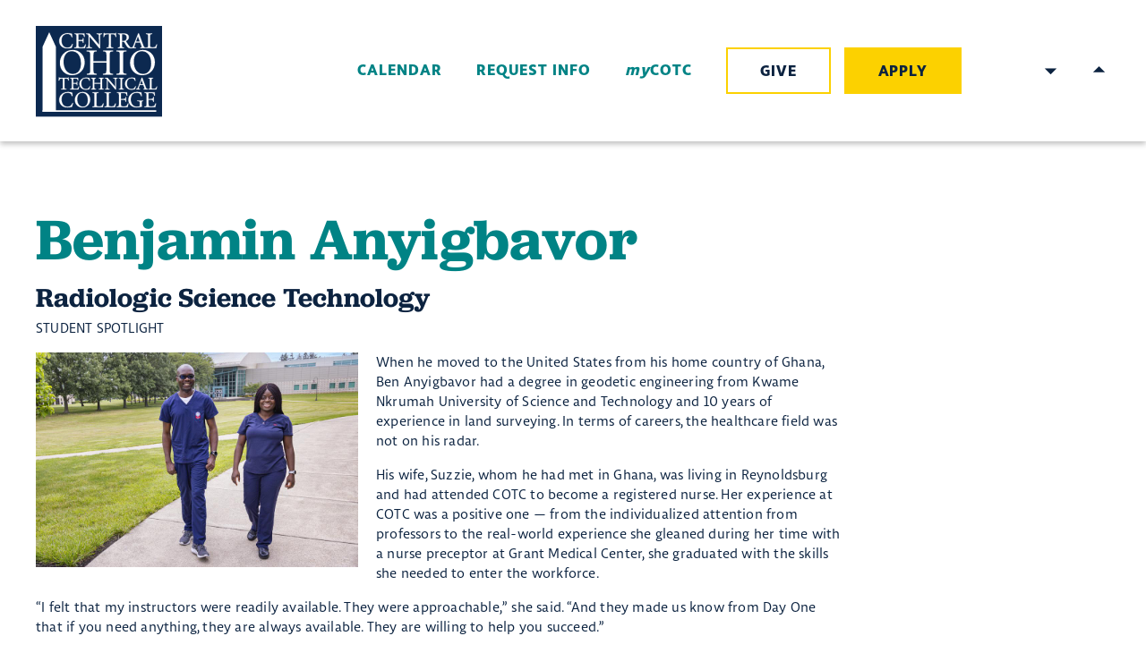

--- FILE ---
content_type: text/html; charset=utf-8
request_url: https://www.cotc.edu/student-spotlight/benjamin-anyigbavor
body_size: 13588
content:
<!DOCTYPE html>
<html lang="en" dir="ltr" prefix="og: http://ogp.me/ns#">
<head>
<meta http-equiv="Content-Type" content="text/html; charset=utf-8" />
    <meta charset="utf-8">
    <meta http-equiv="X-UA-Compatible" content="IE=edge">
    <meta name="viewport" content="width=device-width, initial-scale=1.0">

    <link rel="apple-touch-icon" sizes="180x180" href="/sites/default/themes/dtheme/icons/apple-touch-icon.png">
    <link rel="icon" type="image/png" sizes="32x32" href="/sites/default/themes/dtheme/icons/favicon-32x32.png">
    <link rel="icon" type="image/png" sizes="16x16" href="/sites/default/themes/dtheme/icons/favicon-16x16.png">
    <link rel="manifest" href="/sites/default/themes/dtheme/icons/site.webmanifest">
    <link rel="mask-icon" href="/sites/default/themes/dtheme/icons/safari-pinned-tab.svg" color="#0c2340">
    <link rel="shortcut icon" href="/sites/default/themes/dtheme/icons/favicon.ico">
    <meta name="msapplication-TileColor" content="#fcd100">
    <meta name="msapplication-TileImage" content="/sites/default/themes/dtheme/icons/mstile-144x144.png">
    <meta name="msapplication-config" content="/sites/default/themes/dtheme/icons/browserconfig.xml">
    <meta name="theme-color" content="#fcd100">

    <link rel="shortcut icon" href="/sites/default/themes/dtheme/icons/favicon.ico">
  <script src="https://hcaptcha.com/1/api.js" async defer></script>
<meta name="twitter:title" content="Benjamin Anyigbavor - COTC" />
<meta name="twitter:description" content="Radiologic Science Technology" />
<meta name="twitter:image" content="https://www.cotc.edu/sites/main/files/imagecache/medium/main-images/benjamin_anyigbavor_and_wife_suzzie.jpg?1708353787" />
<meta name="twitter:card" content="summary_large_image" />
<meta property="og:site_name" content="COTC" />
<meta property="og:title" content="Benjamin Anyigbavor - COTC" />
<meta property="og:description" content="Radiologic Science Technology" />
<meta property="og:type" content="article" />
<meta property="og:image" content="https://www.cotc.edu/sites/main/files/imagecache/medium/main-images/benjamin_anyigbavor_and_wife_suzzie.jpg?1708353787" />
<meta property="og:url" content="https://www.cotc.edu/student-spotlight/benjamin-anyigbavor" />
<link rel="canonical" href="https://www.cotc.edu/student-spotlight/benjamin-anyigbavor" />
    <title>Benjamin Anyigbavor - COTC</title>
  <link type="text/css" rel="stylesheet" media="all" href="https://www.cotc.edu/sites/main/files/css/css_c7aab4d7f9da8f3bef56ad2418993c36.css" />
<link type="text/css" rel="stylesheet" media="print" href="https://www.cotc.edu/sites/main/files/css/css_a1948f0f882db2cbf08d0dfd9e14eeae.css" />
<link type="text/css" rel="stylesheet" media="all" href="/sites/default/files/theme/dtheme-direct.css?C" />
<!--[if IE]>
<link type="text/css" rel="stylesheet" media="all" href="/sites/all/themes/dmodel/ie.css?C" />
<![endif]-->
<!--[if IE]>
<link type="text/css" rel="stylesheet" media="all" href="/sites/all/themes/dmodel/ie.css?C" />
<![endif]-->
  <script async referrerpolicy="no-referrer-when-downgrade" src='https://tag.simpli.fi/sifitag/ffd8a6a0-27cc-0137-e1c8-06a9ed4ca31b'></script>
<meta name="google-site-verification" content="84zLFKCqLXmLOPKOzBC6oCo0b7y2H9SmkeXlhbvUWrA" />

<!-- DO NOT EDIT BELOW THIS LINE -->
<!-- Mainstay Web Chat -->
<script>window.admitHubBot = {botToken: "1f1ca81ededf436cb" };</script>
<script async src=https://webbot.admithub.com/static/js/webchat.js></script>
<link rel="stylesheet" type="text/css" href=https://webbot.admithub.com/static/css/webchat.css>
<!-- DO NOT EDIT ABOVE THIS LINE -->

<!-- Google Tag Manager -->
<script>(function(w,d,s,l,i){w[l]=w[l]||[];w[l].push({'gtm.start':
new Date().getTime(),event:'gtm.js'});var f=d.getElementsByTagName(s)[0],
j=d.createElement(s),dl=l!='dataLayer'?'&l='+l:'';j.async=true;j.src=
'https://www.googletagmanager.com/gtm.js?id='+i+dl;f.parentNode.insertBefore(j,f);
})(window,document,'script','dataLayer','GTM-KW75SKP');</script>
<!-- End Google Tag Manager -->

<!-- Twitter conversion tracking base code -->
<script>
!function(e,t,n,s,u,a){e.twq||(s=e.twq=function(){s.exe?s.exe.apply(s,arguments):s.queue.push(arguments);
},s.version='1.1',s.queue=[],u=t.createElement(n),u.async=!0,u.src='https://static.ads-twitter.com/uwt.js',
a=t.getElementsByTagName(n)[0],a.parentNode.insertBefore(u,a))}(window,document,'script');
twq('config','oepyj');
</script>
<!-- End Twitter conversion tracking base code -->      <link type="text/css" rel="stylesheet" media="all" href="/sites/default/themes/dtheme/dist/theme.min.css?C">
</head>
<body class="node-3978 no-event-date t157 wt157 wt2 wt0 t438 wt438 wt188 wt0 access-normal has-image has-images pt157 has-1-nt not-front not-logged-in node-type-post one-sidebar sidebar-right page-student-spotlight-benjamin-anyigbavor section-student-spotlight dd-cache user-not-admin live launched pn3978 n section-node role-anonymous-user role-not-admin">
<h1 class="visually-hidden">Benjamin Anyigbavor - COTC</h1>
<!-- Google Tag Manager (noscript) -->
<noscript><iframe src="https://www.googletagmanager.com/ns.html?id=GTM-KW75SKP"
height="0" width="0" style="display:none;visibility:hidden"></iframe></noscript>
<!-- End Google Tag Manager (noscript) --><div class="a11y_quicklinks">
    <a class="sr-only sr-only-focusable" href="#content">Skip to main content</a>
</div>
<div class="page">
    <header class="page-header headroom" role="banner">
        <div class="header">
                      <div class="layout">
                <div class="branding">
                    <div class="logo">
                        <a href="/" aria-label="Back to COTC home page">
                            <!--<img class="screen" src="/sites/default/themes/dtheme/img/logo.svg" alt="COTC home page">-->
                            <img class="screen" src="https://www.cotc.edu/sites/default/themes/dtheme/img/logo.svg" alt="COTC home page">
                            
                        </a>
                    </div>
                                                    </div>
                <div class="toolbar">
                    <div class="headerlinks-wrapper">
                      <div class="headerlinks block">
  <div class="block-inner">
            <div class="block-content">
      <div class=" node node-simple pt102">
  <header class="node-header">
    <h2 class="title"><a href="/calendar">Calendar</a></h2>
      </header>
  </div>
<div class=" node node-simple pt102">
  <header class="node-header">
    <h2 class="title"><a href="https://cotc.elluciancrmrecruit.com/Apply/Account/Create?f=f8034119-d98c-4c92-a8ad-118e4d99c857&amp;o=0be81549-97b9-4c7a-8103-0e749eacf40a&amp;s=ee32e131-0aa5-ea11-a970-edf1808230b8https%3A%2F%2Fform.jotform.com%2F83543828398169&amp;IsInquiry=True">Request Info</a></h2>
      </header>
  </div>
<div class=" node node-simple pt102">
  <header class="node-header">
    <h2 class="title"><a href="https://my.cotc.edu/">my<br/>COTC</a></h2>
      </header>
  </div>
<div class=" node node-simple pt149">
  <header class="node-header">
    <h2 class="title"><a href="/give-cotc-0">Give</a></h2>
      </header>
  </div>
<div class=" node node-simple pt149">
  <header class="node-header">
    <h2 class="title"><a href="https://cotc.elluciancrmrecruit.com/Apply/Account/Login?ReturnUrl=%2fApply">Apply</a></h2>
      </header>
  </div>
    </div>
  </div>
</div>
<div id="gtranslate" class="block gtranslate">
  <div id="google_translate_element"></div><script type="text/javascript">function googleTranslateElementInit() {new google.translate.TranslateElement({pageLanguage: 'en',layout: google.translate.TranslateElement.InlineLayout.SIMPLE, autoDisplay: false,includedLanguages: 'en,af,sq,ar,hy,az,eu,be,bg,ca,zh-CN,zh-TW,hr,cs,da,nl,et,tl,fi,fr,gl,ka,de,el,ht,iw,hi,hu,is,id,ga,it,ja,ko,lv,lt,mk,ms,mt,no,fa,pl,pt,ro,ru,sr,sk,sl,es,sw,sv,th,tr,uk,ur,vi,cy,yi'}, 'google_translate_element');}</script><script type="text/javascript" src="https://translate.google.com/translate_a/element.js?cb=googleTranslateElementInit"></script></div>
<div class="site-search block">
  <div id="dd-search" class="dd-search"><form action="/student-spotlight/benjamin-anyigbavor"  accept-charset="UTF-8" method="post" id="faceted-search-ui-form-1" class=" dd-search-clear">
<div><div class="dd-search-keywords"><div id="edit-keywords-wrapper" class="form-item type-textfield">
 <input type="text" maxlength="255" name="keywords" id="edit-keywords" size="20" value="" placeholder="Search" title="Search keywords" class="form-text apachesolr-autocomplete unprocessed" />
</div>
</div><input type="hidden" name="stage" id="edit-stage" value="results"  />
<input type="hidden" name="facet-key" id="edit-facet-key" value=""  />
<input type="hidden" name="facet-id" id="edit-facet-id" value=""  />
<input type="hidden" name="facet-sort" id="edit-facet-sort" value=""  />
<div class="dd-search-submit"><button class="dd-search-submit-button" type="submit" aria-label="Site Search"></button><div class="legacy-button"><input type="submit" name="op" id="edit-submit" value=""  class="form-submit" />
</div></div><div class="dd-search-more"><a href="/find/" class="faceted-search-more">More options</a></div><input type="hidden" name="form_build_id" id="form-jgUGTx7ekt8yRKt0mtuO9D5jIWTK1EHqfno1HUiC5EU" value="form-jgUGTx7ekt8yRKt0mtuO9D5jIWTK1EHqfno1HUiC5EU"  />
<input type="hidden" name="form_id" id="edit-faceted-search-ui-form-1" value="faceted_search_ui_form_1"  />
<input type="hidden" name="box_text" id="edit-box-text" value="Search"  />

</div></form>
</div></div>                    </div>
                    <button class="search-icon" aria-controls="dd-search" aria-haspopup="true" aria-label="Toggle site search" aria-expanded="false">Search</button>
                    <button class="menu-icon" aria-controls="flyout" aria-haspopup="true" aria-label="Toggle flyout menu" aria-expanded="false">Menu</button>
                </div>
                <div class="home-headerlink">&nbsp;</div>
            </div>
        </div>
        <div class="flyout" tabindex="-1" aria-label="Flyout containing quicklinks, site search, and main navigation" id="flyout">
            <div class="inner">
                <button class="close-icon" aria-controls="flyout" aria-haspopup="true" aria-label="Close flyout menu" aria-expanded="false">Close</button>
                              <nav class="primary-navigation" id="navigation" tabindex="-1" aria-label="Main"><div id="block-nice_menus-3" class=" main-navigation  dd block block-nice_menus region-odd even region-count-1 count-4">
  <div class="block-inner">
                <div class="block-content content">
      <ul class="nice-menu nice-menu-down" id="nice-menu-3"><li class="menu-13711 menuparent mt-188  first  odd  depth-1"><a href="/about-cotc" title="About COTC" class=" menu-link depth-1 tid-188"><span class="menu-title">About COTC</span></a><ul class="depth-2"><li class="menu-13853 mt-332  first  odd  depth-2"><a href="/office-president" title="Office of the President" class=" menu-link depth-2 tid-332"><span class="menu-title">Office of the President</span></a></li>
<li class="menu-13692 mt-169  even  depth-2"><a href="/board-trustees" title="Board of Trustees" class=" menu-link depth-2 tid-169"><span class="menu-title">Board of Trustees</span></a></li>
<li class="menu-13724 mt-201  odd  depth-2"><a href="/campus-locations" title="Campus Locations" class=" menu-link depth-2 tid-201"><span class="menu-title">Campus Locations</span></a></li>
<li class="menu-13833 mt-312  even  depth-2"><a href="/campus-departments" title="Campus Departments" class=" menu-link depth-2 tid-312"><span class="menu-title">Campus Departments</span></a></li>
<li class="menu-13923 mt-402  odd  depth-2"><a href="/college-policies" title="College Policies" class=" menu-link depth-2 tid-402"><span class="menu-title">College Policies</span></a></li>
<li class="menu-14102 mt-535  even  depth-2"><a href="/strategic-plan" title="Strategic Plan" class=" menu-link depth-2 tid-535"><span class="menu-title">Strategic Plan</span></a></li>
<li class="menu-13729 mt-206  odd  depth-2"><a href="/accreditation-memberships" title="Accreditation &amp; Memberships" class=" menu-link depth-2 tid-206"><span class="menu-title">Accreditation &amp; Memberships</span></a></li>
<li class="menu-13855 mt-334  even  depth-2"><a href="/history-college" title="History of the College" class=" menu-link depth-2 tid-334"><span class="menu-title">History</span><span class="menu-description"><br class="accessible-break"/></span></a></li>
<li class="menu-14095 mt-528  odd  last  depth-2"><a href="/contact-cotc" title="Contact COTC" class=" menu-link depth-2 tid-528"><span class="menu-title">Contact COTC</span></a></li>
</ul>
</li>
<li class="menu-13701 menuparent mt-178  even  depth-1"><a href="/academics" title="Academics" class=" menu-link depth-1 tid-178"><span class="menu-title">Academics</span></a><ul class="depth-2"><li class="menu-14078 mt-511  first  odd  depth-2"><a href="/degrees-certificates-0" title="Degrees &amp; Certificates" class=" menu-link depth-2 tid-511"><span class="menu-title">Degrees &amp; Certificates</span></a></li>
<li class="menu-14045 mt-486  even  depth-2"><a href="/pod/academic-calendar" title="Academic Calendar" class=" menu-link depth-2 tid-486"><span class="menu-title">Academic Calendar</span></a></li>
<li class="menu-13695 mt-172  odd  depth-2"><a href="/plans-study" title="Plans of Study" class=" menu-link depth-2 tid-172"><span class="menu-title">Plans of Study</span></a></li>
<li class="menu-14001 mt-436  even  depth-2"><a href="https://self-service.cotc.edu:8183/Student/courses" title="Search for Classes" class=" menu-link depth-2 tid-436"><span class="menu-title">Search for Classes</span></a></li>
<li class="menu-14040 mt-481  odd  depth-2"><a href="/online-campus" title="Online Campus" class=" menu-link depth-2 tid-481"><span class="menu-title">Online Campus</span></a></li>
<li class="menu-14046 mt-487  even  depth-2"><a href="/academic-support-services" title="Academic Support Services" class=" menu-link depth-2 tid-487"><span class="menu-title">Academic Support Services</span></a></li>
<li class="menu-14043 mt-484  odd  depth-2"><a href="/teaching-and-learning" title="Teaching and Learning" class=" menu-link depth-2 tid-484"><span class="menu-title">Teaching and Learning</span></a></li>
<li class="menu-13844 mt-323  even  last  depth-2"><a href="/academic-directory" title="Academic Directory" class=" menu-link depth-2 tid-323"><span class="menu-title">Academic Directory</span></a></li>
</ul>
</li>
<li class="menu-13739 menuparent mt-216  odd  depth-1"><a href="/admissions" title="Admissions " class=" menu-link depth-1 tid-216"><span class="menu-title">Admissions</span></a><ul class="depth-2"><li class="menu-14068 mt-508  first  odd  depth-2"><a href="/apply-0" title="Apply" class=" menu-link depth-2 tid-508"><span class="menu-title">Apply</span></a></li>
<li class="menu-13728 mt-205  even  depth-2"><a href="/why-cotc" title="Why COTC" class=" menu-link depth-2 tid-205"><span class="menu-title">Why COTC</span></a></li>
<li class="menu-14024 mt-462  odd  depth-2"><a href="/visit-campus" title="Visit Campus" class=" menu-link depth-2 tid-462"><span class="menu-title">Visit Campus</span></a></li>
<li class="menu-13888 mt-367  even  depth-2"><a href="https://cotc.elluciancrmrecruit.com/Apply/Account/Create?f=f8034119-d98c-4c92-a8ad-118e4d99c857&amp;o=0be81549-97b9-4c7a-8103-0e749eacf40a&amp;s=ee32e131-0aa5-ea11-a970-edf1808230b8https%3A%2F%2Fform.jotform.com%2F83543828398169&amp;IsInquiry=True" title="Request Information" class=" menu-link depth-2 tid-367"><span class="menu-title">Request Information</span></a></li>
<li class="menu-14027 mt-465  odd  depth-2"><a href="/earn-credit-what-you-know" title="Earn Credit for What You Know" class=" menu-link depth-2 tid-465"><span class="menu-title">Earn Credit for What You Know</span></a></li>
<li class="menu-13887 mt-366  even  depth-2"><a href="/future-students" title="Future Students" class=" menu-link depth-2 tid-366"><span class="menu-title">Future Students</span></a></li>
<li class="menu-13895 mt-374  odd  depth-2"><a href="/military-veteran-students" title="Military &amp; Veteran Students" class=" menu-link depth-2 tid-374"><span class="menu-title">Military &amp; Veteran Students</span></a></li>
<li class="menu-13715 mt-192  even  depth-2"><a href="/steps-enroll" title="Steps to Enroll" class=" menu-link depth-2 tid-192"><span class="menu-title">Steps to Enroll</span></a></li>
<li class="menu-13718 mt-195  odd  last  depth-2"><a href="/gateway-enrollment-center" title="The Gateway Enrollment Center" class=" menu-link depth-2 tid-195"><span class="menu-title">The Gateway Enrollment Center</span></a></li>
</ul>
</li>
<li class="menu-13717 menuparent mt-194  even  depth-1"><a href="/paying-college" title="Paying for College" class=" menu-link depth-1 tid-194"><span class="menu-title">Paying for College</span></a><ul class="depth-2"><li class="menu-13921 mt-400  first  odd  depth-2"><a href="/student-financial-services" title="Student Financial Services" class=" menu-link depth-2 tid-400"><span class="menu-title">Student Financial Services</span></a></li>
<li class="menu-13901 mt-380  even  depth-2"><a href="/tuition-and-fees" title="Tuition and Fees" class=" menu-link depth-2 tid-380"><span class="menu-title">Tuition and Fees</span></a></li>
<li class="menu-13755 mt-232  odd  depth-2"><a href="/financial-aid" title="Financial Aid" class=" menu-link depth-2 tid-232"><span class="menu-title">Financial Aid</span></a></li>
<li class="menu-13898 mt-377  even  depth-2"><a href="/scholarships" title="Scholarships" class=" menu-link depth-2 tid-377"><span class="menu-title">Scholarships</span></a></li>
<li class="menu-14091 mt-524  odd  depth-2"><a href="/post/coshocton-promise" title="Coshocton Promise" class=" menu-link depth-2 tid-524"><span class="menu-title">Coshocton Promise</span></a></li>
<li class="menu-14090 mt-523  even  depth-2"><a href="/post/knox-promise" title="Knox Promise" class=" menu-link depth-2 tid-523"><span class="menu-title">Knox Promise</span></a></li>
<li class="menu-13902 mt-381  odd  last  depth-2"><a href="/student-employment" title="Student Employment" class=" menu-link depth-2 tid-381"><span class="menu-title">Student Employment</span></a></li>
</ul>
</li>
<li class="menu-13720 menuparent mt-197  odd  depth-1"><a href="/student-resources" title="Student Resources" class=" menu-link depth-1 tid-197"><span class="menu-title">Student Resources</span></a><ul class="depth-2"><li class="menu-13696 mt-173  first  odd  depth-2"><a href="/student-campus-life" title="Student &amp; Campus Life" class=" menu-link depth-2 tid-173"><span class="menu-title">Student &amp; Campus Life</span></a></li>
<li class="menu-13924 mt-403  even  depth-2"><a href="/office-student-life" title="Office of Student Life" class=" menu-link depth-2 tid-403"><span class="menu-title">Office of Student Life</span></a></li>
<li class="menu-13893 mt-372  odd  depth-2"><a href="/academic-support-services" title="Academic Support Services" class=" menu-link depth-2 tid-372"><span class="menu-title">Academic Support Services</span></a></li>
<li class="menu-13700 mt-177  even  depth-2"><a href="/personal-support-services" title="Personal Support Services" class=" menu-link depth-2 tid-177"><span class="menu-title">Personal Support Services</span></a></li>
<li class="menu-14086 mt-519  odd  depth-2"><a href="/military-veteran-students" title="Military &amp; Veteran Students" class=" menu-link depth-2 tid-519"><span class="menu-title">Military &amp; Veteran Students</span></a></li>
<li class="menu-13735 mt-212  even  depth-2"><a href="https://cotc-newark.bncollege.com/" title="Bookstore" class=" menu-link depth-2 tid-212"><span class="menu-title">Bookstore</span></a></li>
<li class="menu-13725 mt-202  odd  depth-2"><a href="http://library.cotc.edu/" title="Library" class=" menu-link depth-2 tid-202"><span class="menu-title">Library</span></a></li>
<li class="menu-13736 mt-213  even  depth-2"><a href="/it-helpdesk" title="IT Helpdesk" class=" menu-link depth-2 tid-213"><span class="menu-title">IT Helpdesk</span></a></li>
<li class="menu-13734 mt-211  odd  last  depth-2"><a href="/public-safety" title="Public Safety" class=" menu-link depth-2 tid-211"><span class="menu-title">Public Safety</span></a></li>
</ul>
</li>
<li class="menu-13854 menuparent mt-333  even  last  depth-1"><a href="/alumni-community" title="Alumni &amp; Community" class=" menu-link depth-1 tid-333"><span class="menu-title">Alumni &amp; Community</span></a><ul class="depth-2"><li class="menu-13684 mt-160  first  odd  depth-2"><a href="/alumni" title="Alumni" class=" menu-link depth-2 tid-160"><span class="menu-title">Alumni</span></a></li>
<li class="menu-13731 mt-208  even  depth-2"><a href="/alumni-spotlight" title="Alumni Spotlight" class=" menu-link depth-2 tid-208"><span class="menu-title">Alumni Spotlight</span></a></li>
<li class="menu-13688 mt-165  odd  depth-2"><a href="/community-outreach-and-events" title="Community Outreach and Events" class=" menu-link depth-2 tid-165"><span class="menu-title">Community</span><span class="menu-description"><br class="accessible-break"/></span></a></li>
<li class="menu-14067 mt-507  even  depth-2"><a href="/advancement-office" title="Advancement Office" class=" menu-link depth-2 tid-507"><span class="menu-title">Advancement Office</span></a></li>
<li class="menu-13925 mt-404  odd  depth-2"><a href="/news" title="News" class=" menu-link depth-2 tid-404"><span class="menu-title">News</span></a></li>
<li class="menu-13989 mt-421  even  last  depth-2"><a href="/give-cotc-0" title="Give to COTC" class=" menu-link depth-2 tid-421"><span class="menu-title">Give to COTC</span></a></li>
</ul>
</li>
</ul>
    </div>
  </div>
</div>
</nav>
                          </div>
        </div>
    </header>

    <main class="page-main" role="main">
      
        <div class="page-center">
          
            <section id="content" class="page-content" role="region"  tabindex="-1">
                                                                      <article id="node-full" class="  no-2col-lists fif-lt fiw-40 toc-center  dd node node-type-post node-full node-3978 pt-show-post-type no-event-date t157 wt157 wt2 wt0 t438 wt438 wt188 wt0 access-normal has-image has-images pn pt157 has-1-nt" aria-labelledby="page-title">
  <div class="node-inner">
        <header class="node-header node-item">
      <h1 class="title" id="page-title">Benjamin Anyigbavor</h1>
      <p class="subtitle">Radiologic Science Technology</p>    </header>
        <div class="node-meta meta node-item">
      <div class='meta-inner'>
        <span class='meta-item post-type' data-plural='Student Spotlights'>Student Spotlight</span> <span class='last meta-item post-date'><time datetime="2024-02-19T06:31:00">February 19, 2024</time></span>           </div>
    </div>
            <div class="node-image node-item">
      <span class="field-image field-not-video field-image-preset-medium croppable  c1  c-1"><a href="/sites/main/files/imagecache/lightbox/main-images/benjamin_anyigbavor_and_wife_suzzie.jpg" rel="lightbox[3978][]" aria-label="Benjamin Anyigbavor and his wife Suzzie walk across campus in their scrubs."><img src="/sites/main/files/imagecache/medium/main-images/benjamin_anyigbavor_and_wife_suzzie.jpg?1708353787" alt="Benjamin Anyigbavor and his wife Suzzie walk across campus in their scrubs." title="" loading="lazy"  width="960" height="640" /></a></span>    </div>
            <div class="node-content content node-item">
      <p>
  When he moved to the United States from his home country of
  Ghana, Ben Anyigbavor had a degree in geodetic engineering from
  Kwame Nkrumah University of Science and Technology and 10 years
  of experience in land surveying. In terms of careers, the
  healthcare field was not on his radar.
</p>
<p>
  His wife, Suzzie, whom he had met in Ghana, was living in
  Reynoldsburg and had attended COTC to become a registered nurse.
  Her experience at COTC was a positive one — from the
  individualized attention from professors to the real-world
  experience she gleaned during her time with a nurse preceptor at
  Grant Medical Center, she graduated with the skills she needed to
  enter the workforce.
</p>
<p>
  “I felt that my instructors were readily available. They were
  approachable,” she said. “And they made us know from Day One that
  if you need anything, they are always available. They are willing
  to help you succeed.”
</p>
<p>
  Now a nurse at Grant Medical Center, Suzzie has already found
  fulfillment in the career that COTC helped launch. “What I find
  rewarding is, at the end of the day, if I see my patient feel
  better, help them alleviate their pain and what they were going
  through before they came, that makes me feel better,” she said.
  “Then I feel fulfilled. I’ve made a difference in somebody else’s
  life.”
</p>
<p>
  It was Suzzie who recommended COTC to her husband, recognizing
  that the skills he’d acquired during his time in Ghana could
  translate to the radiologic science field.
</p>
<p>
  “You have&nbsp;to operate equipment and machinery to get good
  images of the patient, and I felt inclined&nbsp;to that area
  because I have an engineering background,” Anyigbavor said. “So I
  thought that I could relate well with that kind of environment.”
</p>
<p>
  <span class="field-image field-not-video field-image-preset-medium croppable  c1  c-1 image w25 right"><a href="/sites/main/files/imagecache/lightbox/main-images/benjamin_anyigbavor.jpg" rel="lightbox[3978][]" aria-label="Benjamin Anyigbavor practices taking an x-ray. "><img src="/sites/main/files/imagecache/medium/main-images/benjamin_anyigbavor.jpg?1708353788" alt="Benjamin Anyigbavor practices taking an x-ray. " title="" loading="lazy"  width="427" height="640" /></a></span>After the couple started a family,
  Ben was intentional in seeking a career path whose schooling and
  trajectory would allow for balance in his family life. “I wanted
  something&nbsp;more flexible, with more job security,” he said.
  “But also more opportunities.”
</p>
<p>
  He immediately found a home in COTC’s radiologic science
  technology program,&nbsp;where he was able to put his background
  to use and also leverage the flexible class&nbsp;schedules to
  prioritize his family. Thanks to smaller class sizes and
  professors who&nbsp;are personally invested in his success, Ben
  is optimistic about his prospects for the future upon graduation
  in May 2024.
</p>
<p>
  “It’s been terrific. I think my instructors are the best I’ve
  ever had.”
</p>    </div>
              </div>
</article>
                                                                                  </section>

                        <aside class="page-right" role="complementary" aria-label="Right Sidebar">
                  <div class="page-sidebar">
                    <div id="block-digitaldcore-node_nav_terms" class="block block-digitaldcore region-odd odd region-count-1 count-5  left-nav appearing-nav  ">
  <div class="block-inner">
                <h2 class="block-title"><span class="block-title-text">This item appears in</span></h2>
        <div class="block-content content">
      <div class="field-nav-terms-appears-in"><div id="nav-back"><a href="javascript:history.back();">Back</a></div></div>    </div>
  </div>
</div>
<div id="block-digitaldcore-utility_links" class="block block-digitaldcore region-even even region-count-2 count-6">
  <div class="block-inner">
                <div class="block-content content">
      <div class="print-html"><a href='javascript:window.print();'>Print-friendly</a></div>    </div>
  </div>
</div>
                  </div>
              </aside>
                  </div>

                <div class="page-bottom">
              <div class="layout">
                <div id="block-digitaldcore-node_referring" class=" ip-above fif-lt fiw-35  dd block block-digitaldcore region-odd odd region-count-1 count-7  channel referring-posts tagged-posts posts  ">
  <div class="block-inner">
                <div class="block-content content">
      <div class="view view-related view-id-related view-display-id-default view-dom-id-1">
                    </div>
    </div>
  </div>
</div>
              </div>
          </div>
          </main>

    <footer class="page-footer" role="contentinfo">
        <div class="layout">
                        <div class="inner">
                  <div class="footer-logo">
                      <a href="/" aria-label="Back to COTC home page">
                          <img src="/sites/default/themes/dtheme/img/logo.svg" alt="COTC home page">
                      </a>
                  </div>
                <div class="social-links footer-social-links block">
  <div class="block-inner">
            <div class="block-content">
      <ul>
    <li><a class=" node node-link pt118" href="https://www.facebook.com/COTCedu">Facebook</a>
</li>
  <li><a class=" node node-link pt118" href="https://www.youtube.com/user/CentralOhioTech">Youtube</a>
</li>
  <li><a class=" node node-link pt118" href="https://instagram.com/cotcedu/">Instagram</a>
</li>
  <li><a class=" node node-link pt118" href="https://twitter.com/COTCedu">Twitter</a>
</li>
</ul>
    </div>
  </div>
</div>
<div class="footer-links block">
  <div class="block-inner">
            <div class="block-content">
      <div class=" node node-footer-link te-hide-readmore pt56">
  <header class="node-header node-item" hidden>
    <h2 class="title">Footerlinks</h2>
  </header>
    <div class="node-content node-item">
    <p><a href="https://cotc.elluciancrmrecruit.com/Apply/Account/Login?ReturnUrl=%2fApply">Apply with No Fee</a><br />
	<a href="https://cotc.elluciancrmrecruit.com/Apply/Account/Create?f=f8034119-d98c-4c92-a8ad-118e4d99c857&amp;o=0be81549-97b9-4c7a-8103-0e749eacf40a&amp;s=ee32e131-0aa5-ea11-a970-edf1808230b8https%3A%2F%2Fform.jotform.com%2F83543828398169&amp;IsInquiry=True">Request Information</a><br />
	<a href="http://my.cotc.edu/">MyCOTC</a><br />
	<a href="/financial-aid">Financial Aid</a><br />
	<a href="https://www.credentials-inc.com/tplus/?ALUMTRO011046">Request Transcript</a><br />
	<a href="https://library.cotc.edu/">Library</a><br />
	<a href="https://cotc-newark.bncollege.com/">Bookstore</a><br />
	<a href="/campus-departments">Campus Departments</a><br />
	<a href="/public-safety">Public Safety</a></p>  </div>
    </div>
<div class=" node node-footer-link pt56">
  <header class="node-header node-item" hidden>
    <h2 class="title">Footerlinks</h2>
  </header>
    <div class="node-content node-item">
    <p><a href="/visit-campus">Schedule a Visit</a><br />
	<a href="/about-cotc">Campus Information</a><br />
	<a href="https://tour.concept3d.com/share/DyEbzEjTq/stop/1">Virtual Campus Tour</a><br />
	<a href="/human-resources">Career Opportunities</a><br />
	<a href="/give-cotc-0">Give to COTC</a><br />
	<a href="https://self-service.cotc.edu:8183/Student/courses">Search for Classes</a><br />
	<a href="/student-resources">Student Resources</a><br />
	<a href="/pod/academic-calendar">Academic Calendar&nbsp;</a><br />
	<a href="/post/consumer-information">Consumer Information</a><br />
	<a href="/post/mission-vision-purpose-hallmarks-and-values">Mission and&nbsp;Statement of Commitment</a></p>  </div>
    </div>
    </div>
  </div>
</div>
<div class="footer-locations block">
  <div class="block-inner">
            <div class="block-content">
      <div class=" node node-footer-location pt150">
  <div class="node-inner">
        <div class="node-image node-item column col-left">
      <span class="field-image field-not-video field-image-preset-thumbnail croppable  c1  c-1"><a href="/newark-campus" rel="" aria-label="Read more"><img src="/sites/main/files/imagecache/thumbnail/main-images/_96a0560.jpg?1595961667" alt="" title="" loading="lazy"  width="960" height="640" /></a></span>    </div>
        <div class="column col-right">
      <header class="node-header node-item">
        <h2 class="title"><a href="/newark-campus">Newark Campus</a></h2>
      </header>
            <div class="node-content node-item">
        <p><a href="https://goo.gl/maps/WCkDoNdejMCT4jKn7">1179 University Drive<br />
	Newark, OH 43055</a><br />
	<a href="tel:7403661351">740.366.1351</a></p>      </div>
          </div>
  </div>
  </div>
<div class=" node node-footer-location pt150">
  <div class="node-inner">
        <div class="node-image node-item column col-left">
      <span class="field-image field-not-video field-image-preset-thumbnail croppable  c1  c-1"><a href="/coshocton-campus" rel="" aria-label="building on Coshocton Campus"><img src="/sites/main/files/imagecache/thumbnail/main-images/coshocton.jpg?1599449721" alt="building on Coshocton Campus" title="" loading="lazy"  width="960" height="640" /></a></span>    </div>
        <div class="column col-right">
      <header class="node-header node-item">
        <h2 class="title"><a href="/coshocton-campus">Coshocton Campus</a></h2>
      </header>
            <div class="node-content node-item">
        <p><a href="https://goo.gl/maps/8jGuE1k4ow3YZ2G87">200 North Whitewoman Street<br />
	Coshocton, OH 43812</a><br />
	<a href="tel:7406221408">740.622.1408</a></p>      </div>
          </div>
  </div>
  </div>
<div class=" node node-footer-location pt150">
  <div class="node-inner">
        <div class="node-image node-item column col-left">
      <span class="field-image field-not-video field-image-preset-thumbnail croppable  c1  c-1"><a href="/knox-campus" rel="" aria-label="Read more"><img src="/sites/main/files/imagecache/thumbnail/main-images/knox_campus.jpg?1599454817" alt="" title="" loading="lazy"  width="960" height="640" /></a></span>    </div>
        <div class="column col-right">
      <header class="node-header node-item">
        <h2 class="title"><a href="/knox-campus">Knox Campus</a></h2>
      </header>
            <div class="node-content node-item">
        <p><a href="https://goo.gl/maps/UqhLA9dVEqwWf3Hx5">236 South Main Street<br />
	Mount Vernon, OH&nbsp;43050</a><br />
	<a href="tel:7403922526">740.392.2526</a></p>      </div>
          </div>
  </div>
  </div>
<div class=" node node-footer-location pt150">
  <div class="node-inner">
        <div class="node-image node-item column col-left">
      <span class="field-image field-not-video field-image-preset-thumbnail croppable  c1  c-1"><a href="/pataskala-campus" rel="" aria-label="Read more"><img src="/sites/main/files/imagecache/thumbnail/main-images/pataskala_rendering_lr.jpg?1628092900" alt="" title="" loading="lazy"  width="640" height="430" /></a></span>    </div>
        <div class="column col-right">
      <header class="node-header node-item">
        <h2 class="title"><a href="/pataskala-campus">Pataskala Campus</a></h2>
      </header>
            <div class="node-content node-item">
        <p><a href="https://maps.app.goo.gl/uWtF5p3e2rgpZyMH9">8660 East Broad Street<br />
	Reynoldsburg, OH 43068</a><br />
	<a href="tel:7407557090">740.755.7090</a></p>      </div>
          </div>
  </div>
  </div>
<div class=" node node-footer-location pt150">
  <div class="node-inner">
        <div class="node-image node-item column col-left">
      <span class="field-image field-not-video field-image-preset-thumbnail croppable  c1  c-1"><a href="/online-campus" rel="" aria-label="Read more"><img src="/sites/main/files/imagecache/thumbnail/main-images/hands__on_a_laptop_0.jpg?1677258720" alt="" title="" loading="lazy"  width="960" height="640" /></a></span>    </div>
        <div class="column col-right">
      <header class="node-header node-item">
        <h2 class="title"><a href="/online-campus">Online Campus</a></h2>
      </header>
            <div class="node-content node-item">
        <p>
  Learn on your schedule,&nbsp;<br>
  wherever it’s convenient!
</p>      </div>
          </div>
  </div>
  </div>
    </div>
  </div>
</div>
              </div>
                  </div>
        <div class="footer-footer">
            <div class="layout">
                <div class="column col-1">
                    <span class="address">1179 University Dr.
Newark, OH 43055</span><span class="phone">740.366.9222</span>
                </div>
                <div class="column col-2">
                    <span class="copyright">&copy; 2026 Central Ohio Technical College. All rights reserved.</span><span class="creator">Created by <a class="creator-link" href="https://www.digitaldeployment.com">Digital Deployment</a></span>
                </div>
                <div class="column col-3">
                    <span class="non-discrimination"><a style="color: inherit;"  href="/sites/main/files/file-attachments/non_discrimination_notice.pdf">Non-discrimination Notice</a></span>
                </div>
            </div>
        </div>
    </footer>
</div>


<div class="page-closure">
  <script type="text/javascript" src="https://www.cotc.edu/sites/main/files/js/js_d5e5881ad0119b942836c04af122e070.js"></script>
<script type="text/javascript">
<!--//--><![CDATA[//><!--
jQuery.extend(Drupal.settings, {"basePath":"\/","apachesolr_autocomplete":{"path":"\/apachesolr_autocomplete"},"lightbox2":{"rtl":0,"file_path":"\/(\\w\\w\/)sites\/main\/files","default_image":"\/sites\/all\/modules\/lightbox2\/images\/brokenimage.jpg","border_size":10,"font_color":"000","box_color":"fff","top_position":"","overlay_opacity":"0.8","overlay_color":"000","disable_close_click":1,"resize_sequence":0,"resize_speed":400,"fade_in_speed":400,"slide_down_speed":600,"use_alt_layout":1,"disable_resize":0,"disable_zoom":0,"force_show_nav":0,"show_caption":1,"loop_items":1,"node_link_text":"View Image Details","node_link_target":0,"image_count":"Image !current of !total","video_count":"Video !current of !total","page_count":"Page !current of !total","lite_press_x_close":"press \u003ca href=\"#\" onclick=\"hideLightbox(); return FALSE;\"\u003e\u003ckbd\u003ex\u003c\/kbd\u003e\u003c\/a\u003e to close","download_link_text":"","enable_login":false,"enable_contact":false,"keys_close":"c x 27","keys_previous":"p 37","keys_next":"n 39","keys_zoom":"z","keys_play_pause":"32","display_image_size":"original","image_node_sizes":"()","trigger_lightbox_classes":"","trigger_lightbox_group_classes":"","trigger_slideshow_classes":"","trigger_lightframe_classes":"","trigger_lightframe_group_classes":"","custom_class_handler":0,"custom_trigger_classes":"","disable_for_gallery_lists":true,"disable_for_acidfree_gallery_lists":true,"enable_acidfree_videos":true,"slideshow_interval":5000,"slideshow_automatic_start":true,"slideshow_automatic_exit":true,"show_play_pause":true,"pause_on_next_click":false,"pause_on_previous_click":true,"loop_slides":false,"iframe_width":640,"iframe_height":385,"iframe_border":0,"enable_video":0},"baseUrl":"https:\/\/www.cotc.edu","ddPoll":{"resultsURI":"\/sites\/all\/modules\/_dd\/dd_poll\/dd_poll_results.php"},"ddTwitterFeed":{"getTweetsURI":"\/dd_twitter_feed\/get_tweets"},"extlink":{"extTarget":"_blank","extClass":"ext","extSubdomains":1,"extExclude":"","extInclude":"","extAlert":0,"extAlertText":"This link will take you to an external web site. We are not responsible for their content.","mailtoClass":"mailto"},"CToolsUrlIsAjaxTrusted":{"\/student-spotlight\/benjamin-anyigbavor":true,"\/student-spotlight\/benjamin-anyigbavor?destination=node%2F3978":true},"jsInit":{"misc\/jquery.js":true,"misc\/jquery-extend-3.4.0.js":true,"misc\/jquery-html-prefilter-3.5.0-backport.js":true,"misc\/drupal.js":true,"sites\/all\/modules\/apachesolr_autocomplete\/apachesolr_autocomplete.js":true,"sites\/all\/modules\/apachesolr_autocomplete\/jquery-autocomplete\/jquery.autocomplete.js":true,"sites\/all\/modules\/_dd\/dd_classes\/dd_classes.js":true,"sites\/all\/modules\/_dd\/dd_classes\/plugins\/do_timeout\/dd_classes.do_timeout.js":true,"sites\/all\/modules\/_dd\/dd_classes\/plugins\/gallery\/dd_classes.gallery.js":true,"sites\/all\/modules\/_dd\/dd_create\/dd_create.js":true,"sites\/all\/modules\/_dd\/dd_login\/dd_login.js":true,"sites\/all\/modules\/_dd\/dd_poll\/dd_poll.js":true,"sites\/all\/modules\/_dd\/dd_sitewide_message_notification\/dd_sitewide_message_reset.js":true,"sites\/all\/modules\/_dd\/dd_twitter_feed\/dd_twitter_feed.js":true,"sites\/all\/modules\/extlink\/extlink.js":true,"sites\/all\/modules\/_dd\/digitaldcore\/digitaldcore.js":true,"sites\/all\/modules\/_dd\/digitaldcore\/modernizr.js":true,"sites\/all\/modules\/_dd\/digitaldcore\/browser-detect.js":true,"sites\/all\/modules\/_dd\/digitaldcore\/dd-search.js":true,"sites\/all\/modules\/jquery_ui\/jquery.ui\/ui\/minified\/ui.core.min.js":true,"sites\/all\/modules\/jquery_ui\/jquery.ui\/ui\/minified\/ui.dialog.min.js":true,"sites\/all\/modules\/_dd\/digitaldcore\/digitaldcore.monkey-patch.js":true,"sites\/all\/themes\/dmodel\/dmodel.js":true},"cssInit":{"node.css":true,"defaults.css":true,"system.css":true,"system-menus.css":true,"user.css":true,"apachesolr_autocomplete.css":true,"jquery.autocomplete.css":true,"content-module.css":true,"ctools.css":true,"date.css":true,"jquery-ui.css":true,"datepicker.css":true,"jquery.timeentry.css":true,"filefield.css":true,"lightbox_alt.css":true,"logintoboggan.css":true,"nice_menus.css":true,"nice_menus_default.css":true,"dd_classes.experimental.css":true,"dd_classes.do_timeout.css":true,"dd_classes.gallery.css":true,"dd_create.css":true,"compiled-classes.css":true,"dd_login.css":true,"dd_poll.css":true,"dd_twitter_feed.css":true,"dd_user_roles.css":true,"farbtastic.css":true,"calendar.css":true,"extlink.css":true,"fieldgroup.css":true,"views.css":true,"printlinks.css":true,"dtheme-direct.css":true,"html-elements.css":true,"tabs.css":true,"messages.css":true,"block-editing.css":true,"wireframes.css":true,"zen.css":true,"vertical_tabs.css":true,"dmodel-layout.css":true,"dmodel.css":true,"dd_social.css":true}});
//--><!]]>
</script>
    <script>
$(document).ready(function () {
    console.log("Future Start Dates script loaded");

    // Define the data for each card (title, start date, apply by date, and link)
    const futureStartDates = [
        {
            title: "Spring 2026",
            date: "Jan. 12",
            applyBy: "Dec. 31",
            link: "/taxonomy/term/508"
        },
        {
            title: "Summer 2026",
            date: "May 18",
            applyBy: "May 6",
            link: "/taxonomy/term/508"
        },
        {
            title: "Autumn 2026",
            date: "Aug. 24",
            applyBy: "Aug. 12",
            link: "/taxonomy/term/508"
        }
    ];

    // Select all the current cards on the page
    const cards = $(".future-start-dates__wrapper .fsd__item");

    // Loop through the cards and update content based on the defined data
    cards.each(function(index) {
        const data = futureStartDates[index];

        if (data) {
            // Update the card title
            $(this).find(".title").text(data.title);

            // Update the start date
            $(this).find(".subtitle").text(data.date);

            // Update the apply-by date text
            $(this).find(".apply-date").text("Apply by: " + data.applyBy);

            // Update the link for the apply button
            $(this).find(".apply-date-link").attr("href", data.link);
        }
    });
});
</script>
  <div id="block-digitaldcore-command_menu" class="block block-digitaldcore region-odd odd region-count-1 count-11">
  <div class="block-inner">
                <h2 class="block-title"><span class="block-title-text">Commands</span></h2>
        <div class="block-content content">
      <ul class="menu"><li><a href="/help" class="menu-help-center">Support portal</a></li><li><a href="/user/login" class="menu-login">Log in</a></li></ul>    </div>
  </div>
</div>
<div id="block-dd_login-login" class="block block-dd_login region-even even region-count-2 count-12">
  <div class="block-inner">
                <h2 class="block-title"><span class="block-title-text">Log in</span></h2>
        <div class="block-content content">
      <form action="/student-spotlight/benjamin-anyigbavor?destination=node%2F3978"  accept-charset="UTF-8" method="post" id="user-login-form">
<div><div id="edit-name-wrapper" class="form-item type-textfield">
 <label for="edit-name">E-mail or username: <span class="form-required" title="This field is required.">*</span></label>
 <input type="text" maxlength="60" name="name" id="edit-name" size="15" value="" class="form-text required" />
</div>
<div id="edit-pass-wrapper" class="form-item type-password">
 <label for="edit-pass">Password: <span class="form-required" title="This field is required.">*</span></label>
 <input type="password" name="pass" id="edit-pass"  maxlength="60"  size="15"  class="form-text required" />
</div>
<div id="edit-remember-me-wrapper" class="form-item type-checkbox">
 <label class="option" for="edit-remember-me"><input type="checkbox" name="remember_me" id="edit-remember-me" value="1"  checked="checked"  class="form-checkbox" /> Remember me</label>
</div>
<input type="submit" name="op" id="edit-submit-1" value="Log in"  class="form-submit" />
<div class="item-list"><ul><li class="first last"><a href="/user/password" title="Request new password via e-mail.">Request new password</a></li>
</ul></div><input type="hidden" name="form_build_id" id="form-NY-s7vXeDQzMcpoZShYH6sU3MJpbtt82Eo8XGphg5XM" value="form-NY-s7vXeDQzMcpoZShYH6sU3MJpbtt82Eo8XGphg5XM"  />
<input type="hidden" name="form_id" id="edit-user-login-block" value="user_login_block"  />

</div></form>
    </div>
  </div>
</div>
  <script type="text/javascript" src="https://www.cotc.edu/sites/main/files/js/js_307d91439352a088618e22a8b4aca797.js"></script>
    <script src="/sites/default/themes/dtheme/dist/vendors~theme.min.js?C" async></script>
    <script src="/sites/default/themes/dtheme/dist/theme.min.js?C" async></script>
</div>

</body>
</html>


--- FILE ---
content_type: text/css
request_url: https://www.cotc.edu/sites/main/files/css/css_c7aab4d7f9da8f3bef56ad2418993c36.css
body_size: 36614
content:
@import url('https://fonts.googleapis.com/css?family=Lato:300,400,700,900');@import url('https://cdn.icomoon.io/66770/AdminUI/style.css?uw3841');
.node-unpublished{background-color:#fff4f4;}.preview .node{background-color:#ffffea;}#node-admin-filter ul{list-style-type:none;padding:0;margin:0;width:100%;}#node-admin-buttons{float:left;margin-left:0.5em;clear:right;}td.revision-current{background:#ffc;}.node-form .form-text{display:block;width:95%;}.node-form .container-inline .form-text{display:inline;width:auto;}.node-form .standard{clear:both;}.node-form textarea{display:block;width:95%;}.node-form .attachments fieldset{float:none;display:block;}.terms-inline{display:inline;}


fieldset{margin-bottom:1em;padding:.5em;}form{margin:0;padding:0;}hr{height:1px;border:1px solid gray;}img{border:0;}table{border-collapse:collapse;}th{text-align:left;padding-right:1em;border-bottom:3px solid #ccc;}.clear-block:after{content:".";display:block;height:0;clear:both;visibility:hidden;}.clear-block{display:inline-block;}/*_\*/
* html .clear-block{height:1%;}.clear-block{display:block;}/* End hide from IE-mac */



body.drag{cursor:move;}th.active img{display:inline;}tr.even,tr.odd{background-color:#eee;border-bottom:1px solid #ccc;padding:0.1em 0.6em;}tr.drag{background-color:#fffff0;}tr.drag-previous{background-color:#ffd;}td.active{background-color:#ddd;}td.checkbox,th.checkbox{text-align:center;}tbody{border-top:1px solid #ccc;}tbody th{border-bottom:1px solid #ccc;}thead th{text-align:left;padding-right:1em;border-bottom:3px solid #ccc;}.breadcrumb{padding-bottom:.5em}div.indentation{width:20px;height:1.7em;margin:-0.4em 0.2em -0.4em -0.4em;padding:0.42em 0 0.42em 0.6em;float:left;}div.tree-child{background:url(/misc/tree.png) no-repeat 11px center;}div.tree-child-last{background:url(/misc/tree-bottom.png) no-repeat 11px center;}div.tree-child-horizontal{background:url(/misc/tree.png) no-repeat -11px center;}.error{color:#e55;}div.error{border:1px solid #d77;}div.error,tr.error{background:#fcc;color:#200;padding:2px;}.warning{color:#e09010;}div.warning{border:1px solid #f0c020;}div.warning,tr.warning{background:#ffd;color:#220;padding:2px;}.ok{color:#008000;}div.ok{border:1px solid #00aa00;}div.ok,tr.ok{background:#dfd;color:#020;padding:2px;}.item-list .icon{color:#555;float:right;padding-left:0.25em;clear:right;}.item-list .title{font-weight:bold;}.item-list ul{margin:0 0 0.75em 0;padding:0;}.item-list ul li{margin:0 0 0.25em 1.5em;padding:0;list-style:disc;}ol.task-list li.active{font-weight:bold;}.form-item{margin-top:1em;margin-bottom:1em;}tr.odd .form-item,tr.even .form-item{margin-top:0;margin-bottom:0;white-space:nowrap;}tr.merge-down,tr.merge-down td,tr.merge-down th{border-bottom-width:0 !important;}tr.merge-up,tr.merge-up td,tr.merge-up th{border-top-width:0 !important;}.form-item input.error,.form-item textarea.error,.form-item select.error{border:2px solid red;}.form-item .description{font-size:0.85em;}.form-item label{display:block;font-weight:bold;}.form-item label.option{display:inline;font-weight:normal;}.form-checkboxes,.form-radios{margin:1em 0;}.form-checkboxes .form-item,.form-radios .form-item{margin-top:0.4em;margin-bottom:0.4em;}.marker,.form-required{color:#f00;}.more-link{text-align:right;}.more-help-link{font-size:0.85em;text-align:right;}.nowrap{white-space:nowrap;}.item-list .pager{clear:both;text-align:center;}.item-list .pager li{background-image:none;display:inline;list-style-type:none;padding:0.5em;}.pager-current{font-weight:bold;}.tips{margin-top:0;margin-bottom:0;padding-top:0;padding-bottom:0;font-size:0.9em;}dl.multiselect dd.b,dl.multiselect dd.b .form-item,dl.multiselect dd.b select{font-family:inherit;font-size:inherit;width:14em;}dl.multiselect dd.a,dl.multiselect dd.a .form-item{width:10em;}dl.multiselect dt,dl.multiselect dd{float:left;line-height:1.75em;padding:0;margin:0 1em 0 0;}dl.multiselect .form-item{height:1.75em;margin:0;}.container-inline div,.container-inline label{display:inline;}ul.primary{border-collapse:collapse;padding:0 0 0 1em;white-space:nowrap;list-style:none;margin:5px;height:auto;line-height:normal;border-bottom:1px solid #bbb;}ul.primary li{display:inline;}ul.primary li a{background-color:#ddd;border-color:#bbb;border-width:1px;border-style:solid solid none solid;height:auto;margin-right:0.5em;padding:0 1em;text-decoration:none;}ul.primary li.active a{background-color:#fff;border:1px solid #bbb;border-bottom:#fff 1px solid;}ul.primary li a:hover{background-color:#eee;border-color:#ccc;border-bottom-color:#eee;}ul.secondary{border-bottom:1px solid #bbb;padding:0.5em 1em;margin:5px;}ul.secondary li{display:inline;padding:0 1em;border-right:1px solid #ccc;}ul.secondary a{padding:0;text-decoration:none;}ul.secondary a.active{border-bottom:4px solid #999;}#autocomplete{position:absolute;border:1px solid;overflow:hidden;z-index:100;}#autocomplete ul{margin:0;padding:0;list-style:none;}#autocomplete li{background:#fff;color:#000;white-space:pre;cursor:default;}#autocomplete li.selected{background:#0072b9;color:#fff;}html.js input.form-autocomplete{background-image:url(/misc/throbber.gif);background-repeat:no-repeat;background-position:100% 2px;}html.js input.throbbing{background-position:100% -18px;}html.js fieldset.collapsed{border-bottom-width:0;border-left-width:0;border-right-width:0;margin-bottom:0;height:1em;}html.js fieldset.collapsed *{display:none;}html.js fieldset.collapsed legend{display:block;}html.js fieldset.collapsible legend a{padding-left:15px;background:url(/misc/menu-expanded.png) 5px 75% no-repeat;}html.js fieldset.collapsed legend a{background-image:url(/misc/menu-collapsed.png);background-position:5px 50%;}* html.js fieldset.collapsed legend,* html.js fieldset.collapsed legend *,* html.js fieldset.collapsed table *{display:inline;}html.js fieldset.collapsible{position:relative;}html.js fieldset.collapsible legend a{display:block;}html.js fieldset.collapsible .fieldset-wrapper{overflow:auto;}.resizable-textarea{width:95%;}.resizable-textarea .grippie{height:9px;overflow:hidden;background:#eee url(/misc/grippie.png) no-repeat center 2px;border:1px solid #ddd;border-top-width:0;cursor:s-resize;}html.js .resizable-textarea textarea{margin-bottom:0;width:100%;display:block;}.draggable a.tabledrag-handle{cursor:move;float:left;height:1.7em;margin:-0.4em 0 -0.4em -0.5em;padding:0.42em 1.5em 0.42em 0.5em;text-decoration:none;}a.tabledrag-handle:hover{text-decoration:none;}a.tabledrag-handle .handle{margin-top:4px;height:13px;width:13px;background:url(/misc/draggable.png) no-repeat 0 0;}a.tabledrag-handle-hover .handle{background-position:0 -20px;}.joined + .grippie{height:5px;background-position:center 1px;margin-bottom:-2px;}.teaser-checkbox{padding-top:1px;}div.teaser-button-wrapper{float:right;padding-right:5%;margin:0;}.teaser-checkbox div.form-item{float:right;margin:0 5% 0 0;padding:0;}textarea.teaser{display:none;}html.js .no-js{display:none;}.progress{font-weight:bold;}.progress .bar{background:#fff url(/misc/progress.gif);border:1px solid #00375a;height:1.5em;margin:0 0.2em;}.progress .filled{background:#0072b9;height:1em;border-bottom:0.5em solid #004a73;width:0%;}.progress .percentage{float:right;}.progress-disabled{float:left;}.ahah-progress{float:left;}.ahah-progress .throbber{width:15px;height:15px;margin:2px;background:transparent url(/misc/throbber.gif) no-repeat 0px -18px;float:left;}tr .ahah-progress .throbber{margin:0 2px;}.ahah-progress-bar{width:16em;}#first-time strong{display:block;padding:1.5em 0 .5em;}tr.selected td{background:#ffc;}table.sticky-header{margin-top:0;background:#fff;}#clean-url.install{display:none;}html.js .js-hide{display:none;}#system-modules div.incompatible{font-weight:bold;}#system-themes-form div.incompatible{font-weight:bold;}span.password-strength{visibility:hidden;}input.password-field{margin-right:10px;}div.password-description{padding:0 2px;margin:4px 0 0 0;font-size:0.85em;max-width:500px;}div.password-description ul{margin-bottom:0;}.password-parent{margin:0 0 0 0;}input.password-confirm{margin-right:10px;}.confirm-parent{margin:5px 0 0 0;}span.password-confirm{visibility:hidden;}span.password-confirm span{font-weight:normal;}

#permissions td.module{font-weight:bold;}#permissions td.permission{padding-left:1.5em;}#access-rules .access-type,#access-rules .rule-type{margin-right:1em;float:left;}#access-rules .access-type .form-item,#access-rules .rule-type .form-item{margin-top:0;}#access-rules .mask{clear:both;}#user-login-form{text-align:center;}#user-admin-filter ul{list-style-type:none;padding:0;margin:0;width:100%;}#user-admin-buttons{float:left;margin-left:0.5em;clear:right;}#user-admin-settings fieldset .description{font-size:0.85em;padding-bottom:.5em;}.profile{clear:both;margin:1em 0;}.profile .picture{float:right;margin:0 1em 1em 0;}.profile h3{border-bottom:1px solid #ccc;}.profile dl{margin:0 0 1.5em 0;}.profile dt{margin:0 0 0.2em 0;font-weight:bold;}.profile dd{margin:0 0 1em 0;}

.apachesolr_autocomplete{}.apachesolr_autocomplete.message{font-size:80%;color:#888;}.apachesolr_autocomplete.count{float:right;}div.apachesolr_autocomplete.suggestion{display:inline;float:left;}div.ac_results li{list-style:none;background-image:none !important;}
.ac_results{padding:0px;border:1px solid black;background-color:white;overflow:hidden;z-index:99999;}.ac_results ul{width:100%;list-style-position:outside;list-style:none;padding:0;margin:0;}.ac_results li{margin:0px;padding:2px 5px;cursor:default;display:block;font:menu;font-size:12px;line-height:16px;overflow:hidden;}.ac_loading{background:white;}.ac_odd{background-color:#eee;}.ac_over{background-color:#0A246A;color:white;}


.field .field-label,.field .field-label-inline,.field .field-label-inline-first{font-weight:bold;}.field .field-label-inline,.field .field-label-inline-first{display:inline;}.field .field-label-inline{visibility:hidden;}.node-form .content-multiple-table td.content-multiple-drag{width:30px;padding-right:0;}.node-form .content-multiple-table td.content-multiple-drag a.tabledrag-handle{padding-right:.5em;}.node-form .content-add-more .form-submit{margin:0;}.node-form .number{display:inline;width:auto;}.node-form .text{width:auto;}.form-item #autocomplete .reference-autocomplete{white-space:normal;}.form-item #autocomplete .reference-autocomplete label{display:inline;font-weight:normal;}#content-field-overview-form .advanced-help-link,#content-display-overview-form .advanced-help-link{margin:4px 4px 0 0;}#content-field-overview-form .label-group,#content-display-overview-form .label-group,#content-copy-export-form .label-group{font-weight:bold;}table#content-field-overview .label-add-new-field,table#content-field-overview .label-add-existing-field,table#content-field-overview .label-add-new-group{float:left;}table#content-field-overview tr.content-add-new .tabledrag-changed{display:none;}table#content-field-overview tr.content-add-new .description{margin-bottom:0;}table#content-field-overview .content-new{font-weight:bold;padding-bottom:.5em;}.advanced-help-topic h3,.advanced-help-topic h4,.advanced-help-topic h5,.advanced-help-topic h6{margin:1em 0 .5em 0;}.advanced-help-topic dd{margin-bottom:.5em;}.advanced-help-topic span.code{background-color:#EDF1F3;font-family:"Bitstream Vera Sans Mono",Monaco,"Lucida Console",monospace;font-size:0.9em;padding:1px;}.advanced-help-topic .content-border{border:1px solid #AAA}
.ctools-locked{color:red;border:1px solid red;padding:1em;}.ctools-owns-lock{background:#FFFFDD none repeat scroll 0 0;border:1px solid #F0C020;padding:1em;}a.ctools-ajaxing,input.ctools-ajaxing,button.ctools-ajaxing,select.ctools-ajaxing{padding-right:18px !important;background:url(/sites/all/modules/ctools/images/status-active.gif) right center no-repeat;}div.ctools-ajaxing{float:left;width:18px;background:url(/sites/all/modules/ctools/images/status-active.gif) center center no-repeat;}

.container-inline-date{width:auto;clear:both;display:inline-block;vertical-align:top;margin-right:0.5em;}.container-inline-date .form-item{float:none;padding:0;margin:0;}.container-inline-date .form-item .form-item{float:left;}.container-inline-date .form-item,.container-inline-date .form-item input{width:auto;}.container-inline-date .description{clear:both;}.container-inline-date .form-item input,.container-inline-date .form-item select,.container-inline-date .form-item option{margin-right:5px;}.container-inline-date .date-spacer{margin-left:-5px;}.views-right-60 .container-inline-date div{padding:0;margin:0;}.container-inline-date .date-timezone .form-item{float:none;width:auto;clear:both;}#calendar_div,#calendar_div td,#calendar_div th{margin:0;padding:0;}#calendar_div,.calendar_control,.calendar_links,.calendar_header,.calendar{width:185px;border-collapse:separate;margin:0;}.calendar td{padding:0;}span.date-display-single{}span.date-display-start{}span.date-display-end{}span.date-display-separator{}.date-repeat-input{float:left;width:auto;margin-right:5px;}.date-repeat-input select{min-width:7em;}.date-repeat fieldset{clear:both;float:none;}.date-views-filter-wrapper{min-width:250px;}.date-views-filter input{float:left !important;margin-right:2px !important;padding:0 !important;width:12em;min-width:12em;}.date-nav{width:100%;}.date-nav div.date-prev{text-align:left;width:24%;float:left;}.date-nav div.date-next{text-align:right;width:24%;float:right;}.date-nav div.date-heading{text-align:center;width:50%;float:left;}.date-nav div.date-heading h3{margin:0;padding:0;}.date-clear{float:none;clear:both;display:block;}.date-clear-block{float:none;width:auto;clear:both;}.date-clear-block:after{content:" ";display:block;height:0;clear:both;visibility:hidden;}.date-clear-block{display:inline-block;}/*_\*/
 * html .date-clear-block{height:1%;}.date-clear-block{display:block;}/* End hide from IE-mac */

.date-container .date-format-delete{margin-top:1.8em;margin-left:1.5em;float:left;}.date-container .date-format-name{float:left;}.date-container .date-format-type{float:left;padding-left:10px;}.date-container .select-container{clear:left;float:left;}div.date-calendar-day{line-height:1;width:40px;float:left;margin:6px 10px 0 0;background:#F3F3F3;border-top:1px solid #eee;border-left:1px solid #eee;border-right:1px solid #bbb;border-bottom:1px solid #bbb;color:#999;text-align:center;font-family:Georgia,Arial,Verdana,sans;}div.date-calendar-day span{display:block;text-align:center;}div.date-calendar-day span.month{font-size:.9em;background-color:#B5BEBE;color:white;padding:2px;text-transform:uppercase;}div.date-calendar-day span.day{font-weight:bold;font-size:2em;}div.date-calendar-day span.year{font-size:.9em;padding:2px;}

#ui-datepicker-div table,#ui-datepicker-div td,#ui-datepicker-div th{margin:0;padding:0;}#ui-datepicker-div,#ui-datepicker-div table,.ui-datepicker-div,.ui-datepicker-div table,.ui-datepicker-inline,.ui-datepicker-inline table{font-size:12px !important;}.ui-datepicker-div,.ui-datepicker-inline,#ui-datepicker-div{margin:0;padding:0;border:0;outline:0;line-height:1.3;text-decoration:none;font-size:100%;list-style:none;background:#ffffff;border:2px solid #d3d3d3;font-family:Verdana,Arial,sans-serif;font-size:1.1em;margin:0;padding:2.5em .5em .5em .5em;position:relative;width:15.5em;}#ui-datepicker-div{background:#ffffff;display:none;z-index:9999;}.ui-datepicker-inline{display:block;float:left;}.ui-datepicker-control{display:none;}.ui-datepicker-current{display:none;}.ui-datepicker-next,.ui-datepicker-prev{background:#e6e6e6 url(/sites/all/modules/date/date_popup/themes/images/e6e6e6_40x100_textures_02_glass_75.png) 0 50% repeat-x;left:.5em;position:absolute;top:.5em;}.ui-datepicker-next{left:14.6em;}.ui-datepicker-next:hover,.ui-datepicker-prev:hover{background:#dadada url(/sites/all/modules/date/date_popup/themes/images/dadada_40x100_textures_02_glass_75.png) 0 50% repeat-x;}.ui-datepicker-next a,.ui-datepicker-prev a{background:url(/sites/all/modules/date/date_popup/themes/images/888888_7x7_arrow_left.gif) 50% 50% no-repeat;border:1px solid #d3d3d3;cursor:pointer;display:block;font-size:1em;height:1.4em;text-indent:-999999px;width:1.3em;}.ui-datepicker-next a{background:url(/sites/all/modules/date/date_popup/themes/images/888888_7x7_arrow_right.gif) 50% 50% no-repeat;}.ui-datepicker-prev a:hover{background:url(/sites/all/modules/date/date_popup/themes/images/454545_7x7_arrow_left.gif) 50% 50% no-repeat;}.ui-datepicker-next a:hover{background:url(/sites/all/modules/date/date_popup/themes/images/454545_7x7_arrow_right.gif) 50% 50% no-repeat;}.ui-datepicker-prev a:active{background:url(/sites/all/modules/date/date_popup/themes/images/222222_7x7_arrow_left.gif) 50% 50% no-repeat;}.ui-datepicker-next a:active{background:url(/sites/all/modules/date/date_popup/themes/images/222222_7x7_arrow_right.gif) 50% 50% no-repeat;}.ui-datepicker-header select{background:#e6e6e6;border:1px solid #d3d3d3;color:#555555;font-size:1em;line-height:1.4em;margin:0 !important;padding:0 !important;position:absolute;top:.5em;}.ui-datepicker-header select.ui-datepicker-new-month{left:2.2em;width:7em;}.ui-datepicker-header select.ui-datepicker-new-year{left:9.4em;width:5em;}table.ui-datepicker{text-align:right;width:15.5em;}table.ui-datepicker td a{color:#555555;display:block;padding:.1em .3em .1em 0;text-decoration:none;}table.ui-datepicker tbody{border-top:none;}table.ui-datepicker tbody td a{background:#e6e6e6 url(/sites/all/modules/date/date_popup/themes/images/e6e6e6_40x100_textures_02_glass_75.png) 0 50% repeat-x;border:1px solid #ffffff;cursor:pointer;}table.ui-datepicker tbody td a:hover{background:#dadada url(/sites/all/modules/date/date_popup/themes/images/dadada_40x100_textures_02_glass_75.png) 0 50% repeat-x;border:1px solid #999999;color:#212121;}table.ui-datepicker tbody td a:active{background:#ffffff url(/sites/all/modules/date/date_popup/themes/images/ffffff_40x100_textures_02_glass_65.png) 0 50% repeat-x;border:1px solid #dddddd;color:#222222;}table.ui-datepicker .ui-datepicker-title-row td{color:#222222;font-size:.9em;padding:.3em 0;text-align:center;text-transform:uppercase;}table.ui-datepicker .ui-datepicker-title-row td a{color:#222222;}

.timeEntry_control{vertical-align:middle;margin-left:2px;}* html .timeEntry_control{margin-top:-4px;}



.filefield-icon{margin:0 2px 0 0;}.filefield-element{margin:1em 0;white-space:normal;}.filefield-element .widget-preview{float:left;padding:0 10px 0 0;margin:0 10px 0 0;border-width:0 1px 0 0;border-style:solid;border-color:#CCC;max-width:30%;}.filefield-element .widget-edit{float:left;max-width:70%;}.filefield-element .filefield-preview{width:16em;overflow:hidden;}.filefield-element .widget-edit .form-item{margin:0 0 1em 0;}.filefield-element input.form-submit,.filefield-element input.form-file{margin:0;}.filefield-element input.progress-disabled{float:none;display:inline;}.filefield-element div.ahah-progress,.filefield-element div.throbber{display:inline;float:none;padding:1px 13px 2px 3px;}.filefield-element div.ahah-progress-bar{display:none;margin-top:4px;width:28em;padding:0;}.filefield-element div.ahah-progress-bar div.bar{margin:0;}



#lightbox{position:absolute;top:40px;left:0;width:100%;z-index:100;text-align:center;line-height:0;}#lightbox a img{border:none;}#outerImageContainer{position:relative;background-color:#fff;width:250px;height:250px;margin:0 auto;min-width:240px;overflow:hidden;}#imageContainer,#frameContainer,#modalContainer{padding:10px;}#modalContainer{line-height:1em;overflow:auto;}#loading{height:25%;width:100%;text-align:center;line-height:0;position:absolute;top:40%;left:45%;*left:0%;}#hoverNav{z-index:10;}#imageData>#hoverNav{left:0;}#hoverNav a{outline:none;}#prevLink,#nextLink{width:45px;height:45px;display:block;}#prevLink{left:0;float:left;background:url(/sites/all/modules/lightbox2/images/prev_alt.gif) left 15% no-repeat;}#nextLink{right:0;float:right;background:url(/sites/all/modules/lightbox2/images/next_alt.gif) right 15% no-repeat;}#prevLink:hover,#prevLink:visited:hover{background-position:right 15%;}#nextLink:hover,#nextLink:visited:hover{background-position:left 15%;}#imageDataContainer{font:10px Verdana,Helvetica,sans-serif;background-color:#fff;margin:0 auto;line-height:1.4em;min-width:240px;}#imageData{padding:0 10px;}#imageData #imageDetails{width:70%;margin-right:auto;margin-left:auto;text-align:center;}#imageData #caption{font-weight:bold;}#imageData #numberDisplay{display:block;padding-bottom:1.0em;}#imageData #lightbox2-node-link-text{display:block;padding-bottom:1.0em;}#lightbox2-overlay{position:absolute;top:0;left:0;z-index:90;width:100%;height:500px;background-color:#000;}#overlay_default{opacity:0.6;}#overlay_macff2{background:transparent url(/sites/all/modules/lightbox2/images/overlay.png) repeat;}.clearfix:after{content:".";display:block;height:0;clear:both;visibility:hidden;}* html>body .clearfix{display:inline;width:100%;}* html .clearfix{/*_\*/
  height:1%;/* End hide from IE-mac */}#bottomNavClose{display:block;z-index:200;background:url(/sites/all/modules/lightbox2/images/close.gif) left no-repeat;position:absolute;top:0px;right:0px;height:26px;width:26px;}#bottomNavClose:hover{background-position:right;}#loadingLink{display:block;background:url(/sites/all/modules/lightbox2/images/loading.gif) no-repeat;width:32px;height:32px;}#bottomNavZoom{display:block;background:url(/sites/all/modules/lightbox2/images/expand.gif) no-repeat;width:34px;height:34px;position:absolute;bottom:25px;right:5px;}#bottomNavZoomOut{display:block;background:url(/sites/all/modules/lightbox2/images/contract.gif) no-repeat;width:34px;height:34px;position:absolute;bottom:25px;right:5px;}#lightshowPlay{background:url(/sites/all/modules/lightbox2/images/play.png) no-repeat;display:block;margin-right:auto;margin-left:auto;margin-bottom:5px;height:20px;width:20px;}#lightshowPause{background:url(/sites/all/modules/lightbox2/images/pause.png) no-repeat;display:block;margin-right:auto;margin-left:auto;margin-bottom:5px;height:20px;width:20px;}.lightbox_hide_image{display:none;}#lightboxImage{-ms-interpolation-mode:bicubic;}

div.toboggan-container{text-align:center;}div.toboggan-login-link-container{text-align:left;}div.toboggan-login-link-container a{text-decoration:none;}div.toboggan-block-message{text-align:left;}div.user-login-block{text-align:left;}div.user-login-block a{text-align:left;}
body.fullslide-mode #very-top,body.fullslide-mode #page,body.fullslide-mode #closure-blocks .block,body.fullslide-mode #admin-menu{visibility:hidden;}body.fullslide-mode #closure-blocks #block-digitaldcore-command_menu{visibility:visible;}body.fullslide-mode #block-digitaldcore-command_menu .block-title:after{content:"Use the Left and right arrow keys on your keyboard to navigate and esc to exit.";left:0;top:0;padding:5px 20px 5px 135px;position:absolute;width:2800px;background:#ccc;font-weight:bold;color:#555;z-index:-1;}body.fullslide-mode{background-position:top center;background-repeat:no-repeat;border:0 !important;}.icpb-fullscreenslides .node-image .field-image{display:none;}.icpb-fullscreenslides .node-image .field-image.c1{display:block;}.dd.image-1-hide .field-image.field-not-video.c1{display:none;}.dd.video-1-hide .field-image.field-video.c1{display:none;}.node-full .node-contact{display:none;}.channel,.subterm,.node{float:left;position:relative;width:100%;}.subterm-header .block-title a,.subterm-header .block-title a span{text-decoration:none;}.subterm .node-teaser{margin-bottom:0;padding-bottom:0;}.node-content ul,.node-content ol{margin-bottom:10px;}.no-st-read-mores .subterm-link{display:none;}.pod-images{position:relative;}.subtitle{font-weight:normal;color:#999999;line-height:1.1em;margin-top:5px;}.meta-item{display:inherit;}.block{margin-bottom:0;}.pod-image span{display:block;width:inherit;height:inherit;background-position:center center;background-repeat:no-repeat;}.pod-preset-thumbnail{width:220px;height:150px;}.pod-preset-carousel{width:460px;height:200px;}.pod-preset-pod{width:172px;height:125px;}.subterm-content .node-content{display:none;}.node-header{margin-bottom:0;margin-top:0;}.node-image{margin-top:10px;}.node-content p img{display:block;margin-bottom:10px;margin-right:20px;margin-top:5px;float:left;}.node-content div img{max-width:100%;display:block;margin:10px 0;}#page.strata{width:inherit;}.strata #header-inner,.strata #main-inner,.strata #footer-inner{width:980px;margin-left:auto;margin-right:auto;}.trans #main{background-color:transparent;}.block-menu_block{margin-left:-20px;}.block-menu_block a{padding:5px 20px;display:block;border-bottom:1px solid #eee;text-decoration:none;}.block-menu_block a.active{color:black;}.block-menu_block a:hover{color:black;}.block-menu_block ul,.block-menu_block li{margin:0;padding:0;list-style:none;overflow:hidden;}.pt-show-post-type .post-type{display:inherit;}.pt-show-date .post-date{display:inherit;}.pt-hide-contact-info .node-contact{display:none;}.menu-uppercase    a.menu-link{text-transform:uppercase;}.menu-lowercase    a.menu-link{text-transform:lowercase;}.menu-bold         a.menu-link{font-weight:bold;}.menu-normal       a.menu-link{font-weight:normal;}.menu-larger       a.menu-link{font-size:1.2em;}.menu-smaller       a.menu-link{font-size:0.875em;}.dd.menu-uppercase-d1    a.menu-link.depth-1{text-transform:uppercase;}.dd.menu-lowercase-d1     a.menu-link.depth-1{text-transform:lowercase;}.dd.menu-bold-d1          a.menu-link.depth-1{font-weight:bold;}.dd.menu-normal-d1       a.menu-link.depth-1{font-weight:normal;}.dd.menu-larger-d1        a.menu-link.depth-1{font-size:1.2em;}.dd.menu-smaller-d1      a.menu-link.depth-1{font-size:0.875em;}.switch-pod-subt .subtitle{display:none;}.switch-pod-slide .node-header{position:absolute;bottom:0;background:rgba(0,0,0,0.8);padding:10px;left:0;right:0;}.switch-pod-slide .subtitle{display:none;}.bt-p0     .block-title span{padding:0;}.bt-p0-10  .block-title span{padding:0 10px;}.bt-p5-10  .block-title span{padding:5px 10px;}.bt-p10    .block-title span{padding:10px;}.bt-p10-20 .block-title span{padding:10px 20px;}.bt-p20    .block-title span{padding:20px;}.block-title span{display:block;}.b-show-t    .block-title{display:block;}.dd.b-hide-t    .block-title{display:none;}.bt-162   .block-title{font-size:1.618em;}.bt-262   .block-title{font-size:2.618em;}.bt-200   .block-title{font-size:2em;}.bt-127   .block-title{font-size:1.27em;}.bt-100   .block-title{font-size:1em;}.bt-bm0   .block-title{margin-bottom:0;}.bt-bm10  .block-title{margin-bottom:10px;}.bt-bm20  .block-title{margin-bottom:20px;}.bt-rm0   .block-title{margin-right:0;}.bt-rm20  .block-title{margin-right:20px;}.underline-hover  a:hover{text-decoration:underline;}.float-left-nodes .node{float:left;}.dd.float-right-nodes .node{float:right;}html.js .random-1 .views-row,html.js .random-2 .views-row,html.js .random-3 .views-row,html.js .random-4 .views-row,html.js .random-5 .views-row,html.js .random-6 .views-row,html.js .random-7 .views-row,html.js .random-8 .views-row,html.js .random-9 .views-row{display:none;}html.js .channel .picked{display:block;}div.dd.no-clear{clear:none;}.dd.force-clear-left{clear:left;}.dd.force-clear-right{clear:right;}.dd.force-clear-both{clear:both;}.margin-right-nodes .node{margin-right:10px;}.dd.mt-40{margin-top:40px;}.dd.mt-20{margin-top:20px;}.dd.mt-10{margin-top:10px;}.dd.mt-0{margin-top:0;}.dd.mt-n10{margin-top:-10px;}.dd.mt-n20{margin-top:-20px;}.dd.mr-40{margin-right:40px;}.dd.mr-20{margin-right:20px;}.dd.mr-10{margin-right:10px;}.dd.mr-0{margin-right:0;}.dd.mr-n10{margin-right:-10px;}.dd.mr-n20{margin-right:-20px;}.dd.mr-n30{margin-right:-30px;}.dd.mr-n40{margin-right:-40px;}.dd.mb-40{margin-bottom:40px;}.dd.mb-20{margin-bottom:20px;}.dd.mb-10{margin-bottom:10px;}.dd.mb-0{margin-bottom:0;}.dd.mb-n10{margin-bottom:-10px;}.dd.mb-n20{margin-bottom:-20px;}.dd.ml-40{margin-left:40px;}.dd.ml-20{margin-left:20px;}.dd.ml-10{margin-left:10px;}.dd.ml-0{margin-left:0;}.dd.ml-n10{margin-left:-10px;}.dd.ml-n20{margin-left:-20px;}.dd.ml-n30{margin-left:-30px;}.dd.ml-n40{margin-left:-40px;}.imt-40 > div{margin-top:40px;}.imt-20 > div{margin-top:20px;}.imt-10 > div{margin-top:10px;}.imt-0 > div{margin-top:0;}.imt-n10 > div{margin-top:-10px;}.imt-n20 > div{margin-top:-20px;}.dd.imr-40 > div{margin-right:40px;}.dd.imr-20 > div{margin-right:20px;}.dd.imr-10 > div{margin-right:10px;}.dd.imr-0 > div{margin-right:0;}.dd.imr-n10 > div{margin-right:-10px;}.dd.imr-n20 > div{margin-right:-20px;}.dd.imr-n30 > div{margin-right:-30px;}.dd.imr-n40 > div{margin-right:-40px;}.imb-40{padding-bottom:40px;}.imb-20{padding-bottom:20px;}.imb-10{padding-bottom:10px;}.imb-0{padding-bottom:0;}.iml-40 > div{margin-left:40px;}.iml-20 > div{margin-left:20px;}.iml-10 > div{margin-left:10px;}.iml-0 > div{margin-left:0;}.iml-n10 > div{margin-left:-10px;}.iml-n20 > div{margin-left:-20px;}.iml-n30 > div{margin-left:-30px;}.iml-n40 > div{margin-left:-40px;}.carousel-enabled .views-row{right:0;}.disable-links .node-item a:hover{cursor:default;text-decoration:none;}.dd.disable-links.node:hover,.dd.disable-links .node:hover{cursor:default;}.block-menu_block .title a{}.block-menu_block ul a{padding-left:20px;}.block-menu_block ul ul a{padding-left:40px;}.node-links-keep-together .node-links{float:left;margin-bottom:10px;}.node-links-as-blocks ul.links{display:block;}.node-links-as-blocks ul.links li{display:inherit;}.rounded-corners{-webkit-border-radius:10px;-moz-border-radius:10px;border-radius:10px;}.rounded-corners-n.node,.rounded-corners-n .node{-webkit-border-radius:10px;-moz-border-radius:10px;border-radius:10px;}.rounded-corners-top,.rounded-corners-top.node,.rounded-corners-fl .views-row-first .node{-webkit-border-radius:10px 10px 0 0;-moz-border-radius:10px 10px 0 0;border-radius:10px 10px 0 0;}.rounded-corners-bottom,.rounded-corners-bottom.node,.rounded-corners-fl .views-row-last .node{-webkit-border-radius:0 0 10px 10px;-moz-border-radius:0 0 10px 10px;border-radius:0 0 10px 10px;}.menu-elg .navbar a.depth-1{font-size:1.5em;font-family:Georgia,serif;line-height:50px;border-bottom:0;}.menu-elg .block-menu_block .block-title{font-size:1.2em;font-family:Georgia,serif;font-style:italic;font-weight:normal;}.menu-elg .block-menu_block a{border-bottom:1px dotted #ddd;}.block-menu_block a.depth-1,.block-menu_block .block-title a{text-transform:uppercase;letter-spacing:2px;color:#888;font-weight:normal;}.field-nav-terms-appears-in #nav-back a{background:#eee;border:0;}.field-nav-terms-appears-in #nav-back a:before{content:"«";position:absolute;margin-left:-10px;color:#ccc;}.field-nav-terms-appears-in a{text-decoration:none;}.field-nav-terms-appears-in .small{font-size:0.8em;color:#aaa;margin-top:20px;margin-bottom:0;text-transform:uppercase;}.field-nav-terms-appears-in  .links{margin-top:0;}.field-nav-terms-appears-in  li{margin-right:inherit;}.field-nav-terms-appears-in  .first a{border-top:1px solid #ddd;}.menu-elg .navbar,.menu-fixed .navbar{height:50px;}.menu-elg .region-content,.menu-elg .region-left,.menu-elg .region-right,.menu-fixed .region-content,.menu-fixed .region-left,.menu-fixed .region-right,.menu-adv .region-content,.menu-adv .region-left,.menu-adv .region-right{margin-top:80px;}.menu-elg .navbar ul ul,.menu-fixed .navbar ul ul{top:50px;}.menu-adv .navbar a .menu-subtitle{display:block;font-size:0.8em;font-weight:normal;}.menu-adv .navbar a .menu-title{font-weight:bold;}.menu-adv .arrow{color:#999;font-weight:bold;}.menu-adv .arrow:after{display:none;}.block-menu_block .block-title{font-size:0.875em;}.block-menu_block .block-title a.depth-2,.block-menu_block .block-title a.depth-3{padding-left:20px;font-size:1.25em;line-height:1.25em;}.block-menu_block .block-title a.depth-2 .arrow,.block-menu_block .block-title a.depth-3 .arrow{width:10px;float:left;display:block;position:absolute;margin-left:-10px;}.field-nav-terms-appears-in a{display:block;padding:5px 20px;margin-left:-20px;border-bottom:1px solid #ddd;}.menu-fixed .navbar a.depth-1{width:120px;padding:10px;line-height:50px;}.menu-fixed .navbar .last a.depth-1{width:100px;padding:10px 20px 10px 10px;}.menu-simp .navbar{background:transparent;}.menu-simp .navbar .first a.depth-1{padding-left:0;}.menu-simp .navbar a.depth-1{padding:0 10px 0 0;margin-right:10px;border-bottom:0;border-right:1px solid #555;background:transparent;}.small-thumbnail .node-image img{width:90px !important;height:auto !important;}.small-thumbnail .node-image .field-image{width:90px !important;}.menu-simp .navbar a.depth-1:hover{text-decoration:underline;}.menu-tab .navbar a.depth-1{-moz-border-radius:5px 5px 0 0;-webkit-border-radius:5px 5px 0 0;border-radius:5px 5px 0 0;}div.region-no-float{float:none;}div.region-float-left{float:left;padding:0;position:relative;}div.dd.region-float-right{float:right;padding:0;position:relative;}.simple-pods .node-header .title:after{content:"»";margin-left:8px;}.dd.st-light-title .subterm-header h1 a{padding:0;text-decoration:none;font-size:0.875em;font-weight:normal;text-transform:uppercase;letter-spacing:2px;}.dd.st-light-title .subterm-header h1{font-size:1em;}.st-block-title .subterm-header h1{font-size:1.3em;margin:0;}.st-block-title .subterm-header a{padding:5px 10px;text-decoration:none;display:block;}.subterm-link a{display:block;text-decoration:none;float:left;width:100%;}.one-col-wide .subterm-link,.two-col-wide .subterm-link,.three-col-wide .subterm-link,.four-col-wide .subterm-link,.five-col-wide .subterm-link,.full-width .subterm-link{margin-right:20px;}.st-read-more-pad .subterm-link a span{margin:5px 10px;}.st-read-more-buttons .subterm-link a{font-weight:bold;width:auto;}.st-read-more-buttons.st-read-more-right .subterm-link a{float:right;}.st-read-more-right .subterm-link a{text-align:right;}.st-border-bottom .subterm-block{border-bottom:1px solid #ccc;}.st-brief-content .subterm-content .node-item{display:none;}.st-brief-content .subterm-content .node-header{display:block;}.st-overview-hide-title .subterm-overview .node-header{display:none;}.st-overview-reduce-body .node-content p,.st-overview-reduce-body .node-content li{margin-top:0;font-size:0.875em;}.st-overview-show-read-more .subterm-overview .node-links{display:block;}.st-overview-show-read-more .subterm-overview .node-links .node_read_more{display:inherit;}.st-no-subterm-header .subterm-header{display:none;}.st-overview-rule .subterm-header{border-top:1px solid #111;margin-top:15px;padding-top:15px;margin-right:20px;}.st-overview-rule .count-1 .subterm-header{border:0;}.st-content-title-small .subterm-content .node-header{font-size:1em;}.st-content-title-inline .subterm-content .node-header .title,.st-content-title-inline .subterm-content .node-header .subtitle{display:inline;}.st-content-title-inline .subterm-content .node-header a{display:block;}.st-content-show-meta .subterm-content .node-meta{display:block;}.st-content-show-links .subterm-content .node-links{display:block;}.st-content-show-links .subterm-content .node-links .node_read_more{display:none;}.carousel-navigation{position:absolute;bottom:0;width:100%;line-height:20px;z-index:80;}.carousel-navigation a{color:white;background:transparent;text-align:center;position:relative;z-index:90;padding:0 5px;text-decoration:none;}.carousel-navigation a:hover,.carousel-pager a.active-slide{background:#eee;}.carousel-navigation a:active{background:#ddd;}.carousel-previous a{float:left;}.carousel-next a{float:right;}.hide-carousel-nav .carousel-navigation{display:none;}.show-carousel-nav  .carousel-navigation a{font-size:3em;}.show-carousel-nav .carousel-pager{display:none;}.show-carousel-numbered  .carousel-navigation{float:left;width:100%;bottom:0;border-top:2px solid white;}.show-carousel-numbered  .carousel-navigation a{font-size:1em;float:left;border-right:2px solid white;width:25px;padding:0;color:white;font-weight:bold;}.show-carousel-pager-titles-5r  .carousel-pager{height:100%;position:absolute;right:0;width:220px;}.show-carousel-pager-titles-5r  .carousel-pager > *{height:40px;width:220px;font-size:1em;border-bottom:1px solid #888;padding:0 20px;float:right;width:100%;}.show-carousel-pager-titles-5r .node{width:460px;height:200px;}.show-carousel-pager-titles-4b .carousel-previous,.show-carousel-pager-titles-4b .carousel-next{display:none;}.show-carousel-pager-titles-4b .carousel-pager{width:100%;position:absolute;left:0;height:100px;bottom:0;border-top:1px solid white;}.show-carousel-pager-titles-4b .carousel-pager > *{width:25%;height:100%;margin:0;padding:0;float:left;position:relative;}.dd.show-carousel-pager-titles-4b{padding-bottom:100px;}.show-carousel-pager-titles-4b .carousel-pager > * > *{border-right:1px solid #CCCCCC;display:block;height:100%;padding:20px;position:relative;vertical-align:middle;}.show-carousel-pager-titles-4b .carousel-pager > *:last-child > *{border-right:0;}.show-carousel-pager-dots .carousel-navigation a{font-size:4em;line-height:40px;}.show-carousel-pager-dots .carousel-navigation a:active,.show-carousel-pager-dots .carousel-navigation a.active-slide{background-color:inherit;}.show-carousel-pager-dots .carousel-pager{position:absolute;text-align:center;right:40px;left:40px;}#page .st-content-hide  .subterm-content{display:none;}#page .st-overview-hide .subterm-overview{display:none;}.subtitle-on-hover .subtitle{display:none;}.subtitle-on-hover .node-header a:hover .subtitle{display:inherit;}.titles-inline .title,.titles-inline .subtitle{display:inline;margin-right:10px;}.titles-inline .node-header a{display:block;}.titles-nomargin .node-header,.node.titles-nomargin .node-header{margin:10px 0 0;}.title-margin-t0         .title{margin-top:0px}.title-margin-top        .title{margin-top:5px}.title-margin-t10        .title{margin-top:10px}.title-margin-t15        .title{margin-top:15px}.title-margin-t20        .title{margin-top:20px}.title-margin-b0         .title{margin-bottom:0px}.title-margin-bottom     .title{margin-bottom:5px}.title-margin-b10        .title{margin-bottom:10px}.title-margin-b15        .title{margin-bottom:15px}.title-margin-b20        .title{margin-bottom:20px}.st-margin-b0            .subtitle{padding-bottom:0}.subtitle-pad-bottom     .subtitle{padding-bottom:5px}.st-margin-b10           .subtitle{padding-bottom:10px}.st-margin-b15           .subtitle{padding-bottom:15px}.st-margin-b20           .subtitle{padding-bottom:20px}.uimg-align-c     .field-image a img{margin-left:auto;margin-right:auto;}.uimg-align-l     .field-image a img{margin-left:0;}.uimg-align-r     .field-image a img{margin-right:0;}.te-img-b-0       .field-image img{border:0;}.te-img-b-1grey       .field-image img{border:1px solid #999;}.te-img-b-1black       .field-image img{border:1px solid #000;}.margin-right{margin-right:20px;}.margin-down{margin-bottom:20px;}.one-col-wide,.two-col-wide,.three-col-wide,.four-col-wide,.five-col-wide,.full-width{float:left;}.one-col-wide > div,.two-col-wide > div,.three-col-wide > div,.four-col-wide > div,.five-col-wide > div,.full-width > div{margin-right:-20px;}.one-col-wide .node,.two-col-wide .node,.three-col-wide .node,.four-col-wide .node,.five-col-wide .node,.full-width .node{float:left;margin-right:20px;}.one-col-wide .subterm-block,.two-col-wide .subterm-block,.three-col-wide .subterm-block,.four-col-wide .subterm-block,.five-col-wide .subterm-block{float:left;}.one-col-wide .subterm-block .subterm-header,.two-col-wide .subterm-block .subterm-header,.three-col-wide .subterm-block .subterm-header,.four-col-wide .subterm-block .subterm-header,.five-col-wide .subterm-block .subterm-header{margin-right:20px;}.two-col-wide .views-row-odd .node{clear:left;}.three-col-wide .views-row-1  .node,.three-col-wide .views-row-4  .node,.three-col-wide .views-row-7  .node,.three-col-wide .views-row-10 .node,.three-col-wide .views-row-13 .node,.three-col-wide .views-row-16 .node,.three-col-wide .views-row-19 .node,.three-col-wide .views-row-22 .node,.three-col-wide .views-row-25 .node,.three-col-wide .views-row-28 .node,.three-col-wide .views-row-31 .node,.three-col-wide .views-row-34 .node,.three-col-wide .views-row-37 .node,.three-col-wide .views-row-40 .node,.three-col-wide .views-row-43 .node,.three-col-wide .views-row-46 .node,.three-col-wide .views-row-49 .node{clear:left;}.four-col-wide.two-col-n .views-row-odd   .node,.full-width.two-col-n .views-row-odd   .node{clear:left;}.four-col-wide .views-row-1   .node,.four-col-wide .views-row-5   .node,.four-col-wide .views-row-9   .node,.four-col-wide .views-row-13  .node,.four-col-wide .views-row-17  .node,.four-col-wide .views-row-21  .node,.four-col-wide .views-row-25  .node,.four-col-wide .views-row-29  .node{clear:left;}.two-col-st .subterm.odd,.two-col-wide.one-col-st.one-col-n .subterm.odd{clear:left;}.three-col-st .subterm.count-1,.three-col-st .subterm.count-4,.three-col-st .subterm.count-7,.three-col-st .subterm.count-10,.three-col-st .subterm.count-13,.three-col-st .subterm.count-16,.three-col-st .subterm.count-19,.three-col-st .subterm.count-22,.three-col-st .subterm.count-25,.three-col-st .subterm.count-28{clear:left;}.four-col-st .subterm.count-1,.four-col-st .subterm.count-5,.four-col-st .subterm.count-9,.four-col-st .subterm.count-13,.four-col-st .subterm.count-17,.four-col-st .subterm.count-21,.four-col-st .subterm.count-25,.four-col-st .subterm.count-29{clear:left;}.dd.float-images-left .pod-images,.dd.float-images-left .field-image,.node.node.float-images-left .pod-images,.node.node.float-images-left .field-image{float:left;margin-right:20px;margin-left:0;}.dd.float-images-right .pod-images,.dd.float-images-right .field-image,.node.node.float-images-right .pod-images,.node.node.float-images-right .field-image{float:right;margin-left:20px;margin-right:0;}.dd.center-images .field-image,.node.node.center-images .field-image{float:none;margin-left:auto;margin-right:auto;margin-top:0;}.dd.center-images .pod-images,.node.node.center-images .pod-images,.dd.center-images .pod-image,.node.node.center-images .pod-image{float:left;width:100%;margin-top:0;}.meta .event-date{display:block;}.node-teaser .passed{display:none;}.node-full .passed{opacity:0.5;}.pod-mode .link,.pod-mode .node-webform,.pod-mode .node-contact,.pod-mode .node-content,.pod-mode .meta-item{display:none;}.node.te-hide-comment .link-comment,.te-hide-comment .link-comment{display:none;}.node.te-show-comment .link-comment,.te-show-comment .link-comment{display:inherit;}.node.te-show-comment-logged-in .link-comment,.te-show-comment-logged-in .link-comment{display:none;}.node.te-show-comment-logged-in .comment-add,.te-show-comment-logged-in .comment-add{display:inherit;}.node.te-pf-hide li.print-html,.te-pf-hide li.print-html{display:none;}.node.te-pf-show li.print-html,.te-pf-show li.print-html{display:inherit;}.node.te-share-hide li.dd-share-this,.te-share-hide li.dd-share-this{display:none;}.node.te-share-show li.dd-share-this,.te-share-show li.dd-share-this{display:inherit;}.node.te-hide-fbconnect li.facebook-like,.te-hide-fbconnect li.facebook-like{display:none;}.node.te-show-fbconnect li.facebook-like,.te-show-fbconnect li.facebook-like{display:inherit;}.node.te-hide-tweetbutton li.tweetbutton,.te-hide-tweetbutton li.tweetbutton{display:none;}.node.te-show-tweetbutton li.tweetbutton,.te-show-tweetbutton li.tweetbutton{display:inherit;}.te-padt-r220 .title{padding-right:220px;}.title-pt20 .title{padding-top:20px;}.te-tweetbutton-topr1 li.tweetbutton,.node.te-tweetbutton-topr1 li.tweetbutton{position:absolute;top:0;right:0;}.te-tweetbutton-topr2 li.tweetbutton,.node.te-tweetbutton-topr2 li.tweetbutton{position:absolute;top:0;right:150px;}.te-tweetbutton-topl1 li.tweetbutton,.node.te-tweetbutton-topl1 li.tweetbutton{position:absolute;top:0;left:0;}.te-tweetbutton-topl2 li.tweetbutton,.node.te-tweetbutton-topl2 li.tweetbutton{position:absolute;top:0;left:150px;}.te-tweetbutton-right li.tweetbutton,.node.te-tweetbutton-right li.tweetbutton,li.tweetbutton{float:right;}.te-tweetbutton-left li.tweetbutton,.node.te-tweetbutton-left li.tweetbutton{float:left;}.te-fbconnect-topr1 li.facebook-like,.node.te-fbconnect-topr1 li.facebook-like{position:absolute;top:0;right:0;}.te-fbconnect-topr2 li.facebook-like,.node.te-fbconnect-topr2 li.facebook-like{position:absolute;top:0;right:65px;}.te-fbconnect-topl1 li.facebook-like,.node.te-fbconnect-topl1 li.facebook-like{position:absolute;top:0;left:0;}.te-fbconnect-topl2 li.facebook-like,.node.te-fbconnect-topl2 li.facebook-like{position:absolute;top:0;left:65px;}.te-fbconnect-right li.facebook-like,.node.te-fbconnect-right li.facebook-like,li.facebook-like{float:right;}.te-fbconnect-left li.facebook-like,.node.te-fbconnect-left li.facebook-like{float:left;}.dd li.tweetbutton{margin-right:11px;}body div .no-more .link-read-more{display:none;}body div .te-show-readmore.has-more .link-read-more,body div .te-show-readmore .has-more .link-read-more{display:inherit;}body div .te-show-readmore-always .link-read-more,body div .te-show-readmore-always.node .link-read-more{display:inherit;}body div .te-hide-readmore .link-read-more,body div .te-hide-readmore.node .link-read-more{display:none;}.node.te-light-title .title,.te-light-title .title{font-weight:normal;}.node.te-smaller-title .title,.te-smaller-title .title{font-size:0.875em;}.node.te-normal-title .title,.te-normal-title .title{font-size:inherit;font-weight:inherit;}.te-links-mar5t .node-links{margin-top:5px;}.te-links-mar10t .node-links{margin-top:10px;}.node.te-links-stacked .node-links ul.links.inline,.te-links-stacked .node-links ul.links.inline{display:block;}.node.te-links-inline-together .node-links,.te-links-inline-together .node-links{float:left;margin-bottom:10px;min-width:100px;}.node.te-show-contact .node-contact,.te-show-contact .node-contact{display:block;}.node.te-hide-contact .node-contact,.te-hide-contact .node-contact{display:none;}.node.te-hide-body .node-content,.te-hide-body .node-content{display:none;}.node.te-body-show-1p .node-content,.te-body-show-1p .node-content{display:block;}.node.te-body-show-1p .node-content > *,.te-body-show-1p .node-content > *{display:none;}.node.te-body-show-1p .node-content p:first-child,.te-body-show-1p .node-content p:first-child{display:block;}.node.te-body-show-p-inline .node-content > *,.te-body-show-p-inline .node-content > *{display:none;}.node.te-body-show-p-inline .node-content p,.te-body-show-p-inline .node-content p{display:inline;padding-right:10px;}.node.te-body-show-p-inline .node-content,.te-body-show-p-inline .node-content{display:block;}.node.te-body-show-p .node-content,.te-body-show-p .node-content{display:block;}.node.te-body-show-p .node-content > *,.te-body-show-p .node-content > *{display:none;}.node.te-body-show-p .node-content p,.te-body-show-p .node-content p{display:block;}.node.te-body-normal .node-content,.te-body-normal .node-content{display:block;}.node.te-body-normal .node-content > div,.te-body-normal .node-content > div,.node.te-body-normal .node-content > p,.te-body-normal .node-content > p,.node.te-body-normal .node-content > address,.te-body-normal .node-content > address,.node.te-body-normal .node-content > blockquote,.te-body-normal .node-content > blockquote,.node.te-body-normal .node-content > ol,.te-body-normal .node-content > ol,.node.te-body-normal .node-content > ul,.te-body-normal .node-content > ul{display:block;}.node.te-show-pt .post-type,.te-show-pt .post-type{display:inherit;}.node.te-hide-pt .post-type,.te-hide-pt .post-type{display:none;}.node.te-show-access .meta-access,.te-show-access .meta-access{display:inherit;}.node.te-hide-access .meta-access,.te-hide-access .meta-access{display:none;}.node.te-show-only-event-date .event-date,.te-show-only-event-date .event-date{display:inherit;}.node.te-show-date-passed .passed,.te-show-date-passed .passed{display:inherit;}.node.te-hide-date-passed .passed,.te-hide-date-passed .passed{display:none;}.node.te-show-date-upc .upcoming,.te-show-date-upc .upcoming{display:inherit;}.node.te-show-date-upc-fst .upcoming,.te-show-date-upc-fst .upcoming{display:none;}.node.te-show-date-upc-fst .first-upcoming,.te-show-date-upc-fst .first-upcoming{display:inherit;}.node.te-show-date-upc-fst.n-event-dates .first-upcoming > span:before,.te-show-date-upc-fst .node.n-event-dates .first-upcoming > span:before{content:"Next upcoming:";}.node.te-show-date-upc-fst .node.n-event-dates .meta .meta-item{border-right:none;}.node.te-show-date .post-date,.te-show-date .post-date{display:inherit;}.node.te-hide-date .post-date,.te-hide-date .post-date{display:none;}.node.te-meta-stacked .meta-inner,.te-meta-stacked .meta-inner{display:block;}.node.te-meta-stacked .node-item .meta-item,.te-meta-stacked .node-item .meta-item{border-right:0;}.node.te-meta-inline .meta-inner,.te-meta-inline .meta-inner{display:inline;}.node.te-show-related-profiles .meta-profile,.te-show-related-profiles .meta-profile{display:inherit;}.node.te-hide-related-profiles .meta-profile,.te-hide-related-profiles .meta-profile{display:none;}.node.te-title-162 .node-header,.te-title-162 .node-header{font-size:1.618em;}.node.te-title-300 .node-header,.te-title-300 .node-header{font-size:3em;}.node.te-title-262 .node-header,.te-title-262 .node-header{font-size:2.618em;}.node.te-title-240 .node-header,.te-title-240 .node-header{font-size:2.4em;}.node.te-title-220 .node-header,.te-title-220 .node-header{font-size:2.2em;}.node.te-title-200 .node-header,.te-title-200 .node-header{font-size:2em;}.node.te-title-127 .node-header,.te-title-127 .node-header{font-size:1.27em;}.node.te-title-112 .node-header,.te-title-112 .node-header{font-size:1.12em;}.node.te-title-100 .node-header,.te-title-100 .node-header{font-size:1em;}.node.te-title-89 .node-header,.te-title-89 .node-header{font-size:0.89em;}.node.te-sub-89    .subtitle,.te-sub-89  .subtitle{font-size:0.886em;}.node.te-sub-100   .subtitle,.te-sub-100 .subtitle{font-size:1em;}.node.te-sub-79    .subtitle,.te-sub-79  .subtitle{font-size:0.786em;}.node.te-sub-62    .subtitle,.te-sub-62  .subtitle{font-size:0.618em;}.node.te-sub-50    .subtitle,.te-sub-50  .subtitle{font-size:0.5em;}.node.te-hide-webform .node-webform,.te-hide-webform .node-webform{display:none;}.node.te-show-webform .node-webform,.te-show-webform .node-webform{display:block;}.te-webform-compact .node-webform label{display:none;}.te-webform-compact .webform-component .form-item,.te-webform-compact .webform-component .form-radios{float:left;margin:0 5px 0 0;}.te-webform-compact .node-webform{margin:5px 0;}.node.te-show-related-profiles-plain .meta-profile a,.te-show-related-profiles-plain .meta-profile a{color:inherit;text-decoration:inherit;cursor:default;}.node.te-show-custom-meta .meta-custom,.te-show-custom-meta .meta-custom{display:inherit;}.node.te-hide-custom-meta .meta-custom,.te-hide-custom-meta .meta-custom{display:none;}.node.te-hide-title .title,.te-hide-title .title{display:none;}.node.te-hide-subtitle .subtitle,.te-hide-subtitle .subtitle{display:none;}.node.te-center-text .node-item,.te-center-text .node-item{text-align:center;}.node.te-show-subtitle .subtitle,.te-show-subtitle .subtitle{display:inherit;}.node.te-hide-attachments .node-links .link-file,.te-hide-attachments .node-links .link-file{display:none;}.node.te-show-attachments .node-links .link-file,.te-show-attachments .node-links .link-file{display:inherit;}.node.te-show-attachments-1 .node-links .link-file,.te-show-attachments-1 .node-links .link-file{display:none;}.node.te-show-attachments-1 .node-links .link-file.first-of-type,.te-show-attachments-1 .node-links .link-file.first-of-type{display:inherit;}.node.te-show-related-links .node-links .link-related,.te-show-related-links .node-links .link-related{display:inherit;}.node.te-show-related-links-1 .node-links .link-related,.te-show-related-links-1 .node-links .link-related{display:none;}.node.te-show-related-links-1 .node-links .link-related.first-of-type,.te-show-related-links-1 .node-links .link-related.first-of-type{display:inherit;}.node.te-hide-related-links .node-links ul.links .link-related,.te-hide-related-links .node-links ul.links .link-related{display:none;}.node.te-hide-related-links-1 .node-links ul.links .link-related,.te-hide-related-links-1 .node-links ul.links .link-related{display:inherit;}.node.te-hide-related-links-1 .node-links ul.links .link-related.first-of-type,.te-hide-related-links-1 .node-links ul.links .link-related.first-of-type{display:none;}.node.te-show-main-image .node-image,.te-show-main-image .node-image{display:block;}.node.te-show-main-image .node-image .field-image,.te-show-main-image .node-image .field-image{display:block;}.node.te-show-main-image .node-upper-image .field-image,.te-show-main-image .node-upper-image .field-image{display:none;}.node.te-show-main-image .pod-images,.te-show-main-image .pod-images{display:none;}.node.te-show-upper-image .node-upper-image .field-image,.te-show-upper-image .node-upper-image .field-image{display:block;}.node.te-show-upper-image .node-upper-image,.te-show-upper-image .node-upper-image{display:block;}.unpad-carousel-image.pad-node .node-upper-image span,.unpad-carousel-image .pad-node .node-upper-image span,.pad-node .unpad-carousel-image .node-upper-image span{margin:-10px -10px 0;}.unpad-carousel-image.pad-node-20 .node-upper-image  span,.unpad-carousel-image .pad-node-20 .node-upper-image span,.pad-node-20 .unpad-carousel-image .node-upper-image span{margin:-20px -20px 0;}.node.te-show-upper-image .node-image .field-image,.te-show-upper-image .node-image .field-image{display:none;}.node.te-show-upper-image .pod-images,.te-show-upper-image .pod-images{display:none;}.te-no-image .node-image,.te-show-upper-image .node-image,.te-thumbnail-image .node-image,.te-pod-image .node-image,.pod-mode .node-image{margin-top:0;}.te-main-image .node-image{margin-top:10px;}.te-pod-image .pod-images,.te-pod-image .pod-preset-pod,.te-pod-image .pod-preset-pod span{display:block;}.te-thumbnail-image .pod-images,.te-thumbnail-image .pod-preset-thumbnail,.te-thumbnail-image .pod-preset-thumbnail span{display:block;}.te-carousel-image .pod-images,.te-carousel-image .pod-preset-carousel,.te-carousel-image .pod-preset-carousel span{display:block;}.te-pod-image .node-upper-image,.te-pod-image .field-image,.te-thumbnail-image .node-upper-image,.te-thumbnail-image .field-image,.te-carousel-image .node-upper-image,.te-carousel-image .field-image{display:none;}.te-no-image .node .field-image,.node.te-no-image .field-image{display:none;}.te-no-image .node .pod-images,.node.te-no-image .pod-images{display:none;}.te-no-image .node .pod-image,.node.te-no-image .pod-image{display:none;}.iautow   .field-image,.node.iautow   .field-image,.iautow     .pod-image,.node.iautow  .pod-image{width:auto;}.i100pw   .field-image,.node.i100pw   .field-image,.i100pw     .pod-image,.node.i100pw  .pod-image{width:100%  !important;}.i556w    .field-image,.node.i556w    .field-image,.i556w      .pod-image,.node.i556w   .pod-image{width:556px !important;}.i516w    .field-image,.node.i516w    .field-image,.i516w      .pod-image,.node.i516w   .pod-image{width:516px !important;}.i500w    .field-image,.node.i500w    .field-image,.i500w      .pod-image,.node.i500w   .pod-image{width:500px !important;}.i460w    .field-image,.node.i460w    .field-image,.i460w      .pod-image,.node.i460w   .pod-image{width:460px !important;}.i440w    .field-image,.node.i440w    .field-image,.i440w      .pod-image,.node.i440w   .pod-image{width:440px !important;}.i384w    .field-image,.node.i384w    .field-image,.i384w      .pod-image,.node.i384w   .pod-image{width:384px !important;}.i364w    .field-image,.node.i364w    .field-image,.i364w      .pod-image,.node.i364w   .pod-image{width:364px !important;}.i324w    .field-image,.node.i324w    .field-image,.i324w      .pod-image,.node.i324w   .pod-image{width:324px !important;}.i260w    .field-image,.node.i260w    .field-image,.i260w      .pod-image,.node.i260w   .pod-image{width:260px !important;}.i220w    .field-image,.node.i220w    .field-image,.i220w      .pod-image,.node.i220w   .pod-image{width:220px !important;}.i180w    .field-image,.node.i180w    .field-image,.i180w      .pod-image,.node.i180w   .pod-image{width:180px !important;}.i172w    .field-image,.node.i172w    .field-image,.i172w      .pod-image,.node.i172w   .pod-image{width:172px !important;}.i152w    .field-image,.node.i152w    .field-image,.i152w      .pod-image,.node.i152w   .pod-image{width:152px !important;}.i120w    .field-image,.node.i120w    .field-image,.i120w      .pod-image,.node.i120w   .pod-image{width:120px !important;}.i100w    .field-image,.node.i100w    .field-image,.i100w      .pod-image,.node.i100w   .pod-image{width:100px !important;}.i80w     .field-image,.node.i80w     .field-image,.i80w       .pod-image,.node.i80w    .pod-image{width:80px  !important;}.i60w     .field-image,.node.i60w     .field-image,.i60w       .pod-image,.node.i60w    .pod-image{width:60px  !important;}.i40w     .field-image,.node.i40w     .field-image,.i40w       .pod-image,.node.i40w    .pod-image{width:40px  !important;}.i30w     .field-image,.node.i30w     .field-image,.i30w       .pod-image,.node.i30w    .pod-image{width:30px  !important;}.i20w     .field-image,.node.i20w     .field-image,.i20w       .pod-image,.node.i20w    .pod-image{width:20px  !important;}.i110pw   .field-image a,.node.i110pw   .field-image a{width:110%;margin-left:-5%;max-width:110%;}.i110pw   .field-image,.node.i110pw   .field-image{overflow:hidden;}.dd.full-width,div.full-width.node,.full-width-n .node,div.full-width-n.node{width:100%;float:left;}.full-col-st .subterm-block
div.full-col-st.subterm-block{width:100%;float:left;}.center-title .node-header{text-align:center;width:100%;}.space-title-and-sub .subtitle{margin-bottom:5px;}.pod-image-margin-bottom .pod-images{margin-bottom:10px;}.fouc .views-row-first .node{visibility:visible;}.fouc .node{visibility:hidden;}.fouc .node{margin-right:-100%;}.hide-nodes .node,div.hide-nodes.node{display:none;}.nfull-show-pt                       .pn.node-full .node-upper-meta{display:block;}.nfull-show-pt                       .pn.node-full .node-upper-meta .post-type{display:inline;}.nfull-show-pt                       .pn.node-sidebar .node-upper-meta{display:none;}.nfull-show-pt-sidebar               .pn.node-sidebar .node-upper-meta{display:block;}.nfull-show-pt-sidebar               .pn.node-sidebar .node-upper-meta .post-type{display:inline;}.nfull-show-pt-sidebar                       .pn.node-full .node-upper-meta .post-type{display:none;}.nfull-hide-pt                       .pn .post-type{display:none;}.nfull-show-sa                       .pn.node-full .meta-access{display:inline;}.nfull-show-sa                       .pn.node-sidebar .meta-access{display:none;}.nfull-show-sa-sidebar               .pn.node-sidebar .meta-access{display:block;}.nfull-show-sa-sidebar               .pn.node-full .meta-access{display:none;}.nfull-hide-sa                       .pn .meta-access{display:none;}.nfull-title-inline                  .pn .title,.nfull-title-inline                  .pn .subtitle{display:inline;}.nfull-title-inline                  .pn .subtitle{padding-left:20px;}.nfull-related-people-show-byline    .pn.node-full .meta-profile{display:inline;}.nfull-related-people-show-byline    .pn.node-sidebar .meta-profile{display:none;}.nfull-related-people-show-sidebar   .pn.node-full .meta-profile{display:none;}.nfull-related-people-show-sidebar   .pn.node-sidebar .node-meta,.nfull-related-people-show-sidebar   .pn.node-sidebar .meta-profile{display:block;}.nfull-related-people-show-both   .pn.node-sidebar .node-meta,.nfull-related-people-show-both   .pn.node-sidebar .meta-profile{display:block;}.nfull-related-people-show-both    .pn.node-full .meta-profile{display:inline;}.nfull-related-people-hide           .pn .meta-profile{display:none;}.nfull-date-show-byline    .pn.node-full .post-date{display:inline;}.nfull-date-show-byline    .pn.node-sidebar .post-date{display:none;}.nfull-date-show-sidebar   .pn.node-full .post-date{display:none;}.nfull-date-show-sidebar   .pn.node-sidebar .node-meta,.nfull-date-show-sidebar   .pn.node-sidebar .post-date{display:block;}.nfull-date-show-both   .pn.node-sidebar .node-meta,.nfull-date-show-both   .pn.node-sidebar .post-date{display:block;}.nfull-date-show-both    .pn.node-full .post-date{display:inline;}.nfull-date-hide           .pn .post-date{display:none;}.nfull-custom-meta-show-byline    .pn.node-full .meta-custom{display:inline;}.nfull-custom-meta-show-byline    .pn.node-sidebar .meta-custom{display:none;}.nfull-custom-meta-show-sidebar   .pn.node-full .meta-custom{display:none;}.nfull-custom-meta-show-sidebar   .pn.node-sidebar .node-meta,.nfull-custom-meta-show-sidebar   .pn.node-sidebar .meta-custom{display:block;}.nfull-custom-meta-show-both   .pn.node-sidebar .node-meta,.nfull-custom-meta-show-both   .pn.node-sidebar .meta-custom{display:block;}.nfull-custom-meta-show-both    .pn.node-full .meta-custom{display:inline;}.nfull-custom-meta-hide           .pn .meta-custom{display:none;}.nfull-image-show-inline-r .pn.node-full .field-image{float:right;margin:5px 0px 5px 20px;}.nfull-image-show-inline-r .pn.node-sidebar .field-image{display:none;}.nfull-image-show-inline-l .pn.node-full .field-image{float:left;margin:5px 20px 5px 0px;}.nfull-image-show-inline-l .pn.node-sidebar .field-image{display:none;}.nfull-image-show-sidebar .pn.node-sidebar .field-image,.nfull-image-show-sidebar .pn.node-sidebar .node-image{float:none;margin:0px 0px 5px;width:100%;display:block;}.nfull-image-show-sidebar .pn.node-full .field-image{display:none;}.node-full .slideshow-images,.nfull-slideshow-thumbs               .slideshow-images,.nfull-slideshow-small-thumbs         .slideshow-images,.nfull-slideshow-big-thumbs           .slideshow-images{display:block;float:left;max-width:100%;margin-bottom:5px;}.nfull-slideshow-thumbs               .field-image .caption,.nfull-slideshow-small-thumbs         .field-image .caption,.nfull-slideshow-big-thumbs           .field-image .caption{display:block;float:left;margin-top:5px;max-width:100%;}.node-teaser .caption{display:none;}.enable-1-caption .caption,.enable-captions .caption{display:block;}.hide-captions .caption{display:none;}.slideshow-images a img,.nfull-slideshow-thumbs               .slideshow-images a img,.nfull-slideshow-small-thumbs         .slideshow-images a img,.nfull-slideshow-big-thumbs           .slideshow-images a img{width:auto !important;height:100% !important;display:block;}.slideshow-images a,.nfull-slideshow-thumbs               .slideshow-images a,.nfull-slideshow-small-thumbs         .slideshow-images a,.nfull-slideshow-big-thumbs           .slideshow-images a{float:left;display:inherit;margin:5px 5px 0 0;height:90px !important;}.nfull-slideshow-big-thumbs           .slideshow-images a{height:150px !important;margin:10px 10px 0 0;}.nfull-slideshow-small-thumbs         .slideshow-images a{height:60px !important;}.nfull-slideshow-hide                 .slideshow-images{display:none;}.nfull-image-hide .pn .field-image{display:none;}.nfull-contact-show-inline .pn.node-full .node-contact{display:block;}.nfull-contact-show-inline .pn.node-sidebar .node-contact{display:none;}.nfull-contact-show-sidebar .pn.node-sidebar .node-contact{display:block;}.nfull-contact-show-sidebar .pn.node-full .node-contact{display:none;}.nfull-contact-hide .pn .node-contact{display:none;}.nfull-contact-link-show .pn .field-email{display:block;}.nfull-contact-link-hide .pn .field-email{display:none;}.nfull-contact-show-map .pn .field-map{display:block;}.nfull-contact-hide-map .pn .field-map{display:none;}.nfull-link-related-show-link .pn.node-full .link-related{display:inline;}.nfull-link-related-show-link .pn.node-sidebar .link-related{display:none;}.nfull-link-related-show-button .pn.node-full .link-related{display:block;}.nfull-link-related-show-button .pn.node-sidebar .link-related a,.nfull-link-related-show-both .pn.node-sidebar .link-related a{background-color:#EEEEEE;background-position:10px 50%;background-repeat:no-repeat;border:1px outset #EEEEEE;display:block;padding:0.5em 1em;text-decoration:none;}.nfull-link-related-show-button .pn.node-sidebar .link-related a.ext,.nfull-link-related-show-both .pn.node-sidebar .link-related a.ext{background-image:url("/sites/all/modules/extlink/extlink.png");padding:0.5em 1em 0.5em 2.5em;background-position:12px 50%;}.nfull-link-related-show-button .pn.node-sidebar .link-related a.mailto,.nfull-link-related-show-both .pn.node-sidebar .link-related a.mailto{background-image:url("/sites/all/modules/extlink/mailto.png");padding:0.5em 1em 0.5em 2.5em;}.nfull-link-related-show-button .pn.node-sidebar .link-related a:active,.nfull-link-related-show-both .pn.node-sidebar .link-related a:active{border:1px inset #eee;}.nfull-link-related-show-button .pn.node-full .link-related{display:none;}.nfull-link-related-show-sidebar .pn.node-full .link-related{display:none;}.nfull-link-related-show-sidebar .pn.node-sidebar .link-related{display:block;}.nfull-link-related-show-both .pn.node-sidebar .link-related{display:block;}.nfull-link-related-show-both .pn.node-full .link-related{display:inline;}.nfull-link-related-hide .pn .link-related{display:none;}.nfull-link-file-show-link .pn.node-full .link-file{display:inline;}.nfull-link-file-show-link .pn.node-sidebar .link-file{display:none;}.nfull-link-file-show-button .pn.node-full .link-file{display:block;}.nfull-link-file-show-button .pn.node-sidebar .link-file a,.nfull-link-file-show-both .pn.node-sidebar .link-file a{background-color:#EEEEEE;background-position:10px 50%;background-repeat:no-repeat;border:1px outset #EEEEEE;display:block;padding:0.5em 1em 0.5em 2.5em;text-decoration:none;}.nfull-link-file-show-button .pn.node-sidebar .link-file a:active{border:1px inset #eee;}.nfull-link-file-show-button .pn.node-full .link-file{display:none;}.nfull-link-file-show-sidebar .pn.node-full .link-file{display:none;}.nfull-link-file-show-sidebar .pn.node-sidebar .link-file,.nfull-link-file-show-sidebar .pn.node-sidebar .link-file a{display:block;}.nfull-link-file-show-both .pn.node-sidebar .link-file,.nfull-link-file-show-both .pn.node-sidebar .link-file a{display:block;}.nfull-link-file-show-both .pn.node-full .link-file{display:inline;}.nfull-link-file-hide .pn .link-file{display:none;}body.role-site-admin #sidebar-right,body.role-site-admin #content,body.role-site-admin div.pn{-webkit-animation:1s linear;-moz-animation:1s linear;animation:1s linear;}#block-digitaldcore-comments{float:left;}#main.nfull-no-sidebar #sidebar-right{display:none;}#main.nfull-no-sidebar #content{margin-left:192px;margin-right:-980px;width:788px;}#main.nfull-restore-sidebar #sidebar-right{display:block;}#main.nfull-restore-sidebar #content{margin-left:192px;margin-right:-788px;width:596px;}.zindex1,.zindex2,.zindex3{position:relative;}.zindex1{z-index:1;}.zindex2{z-index:2;}.zindex3{z-index:3;}.te-img-pad-b-0 .pod-images,.te-img-pad-b-0 .field-image,.node.te-img-pad-b-0 .pod-images,.node.te-img-pad-b-0 .field-image{padding-bottom:0;}.te-img-pad-b-5 .pod-images,.te-img-pad-b-5 .field-image,.node.te-img-pad-b-5 .pod-images,.node.te-img-pad-b-5 .field-image{padding-bottom:5px;}.te-img-pad-b-10 .pod-images,.te-img-pad-b-10 .field-image,.node.te-img-pad-b-10 .pod-images,.node.te-img-pad-b-10 .field-image{padding-bottom:10px;}.te-img-pad-b-15 .pod-images,.te-img-pad-b-15 .field-image,.node.te-img-pad-b-15 .pod-images,.node.te-img-pad-b-15 .field-image{padding-bottom:15px;}.te-img-pad-b-20 .pod-images,.te-img-pad-b-20 .field-image,.node.te-img-pad-b-20 .pod-images,.node.te-img-pad-b-20 .field-image{padding-bottom:20px;}.te-img-pad-t-0 .pod-images,.te-img-pad-t-0 .field-image,.node.te-img-pad-t-0 .pod-images,.node.te-img-pad-t-0 .field-image{padding-top:0;}.te-img-pad-t-5 .pod-images,.te-img-pad-t-5 .field-image,.node.te-img-pad-t-5 .pod-images,.node.te-img-pad-t-5 .field-image{padding-top:5px;}.te-img-pad-t-10 .pod-images,.te-img-pad-t-10 .field-image,.node.te-img-pad-t-10 .pod-images,.node.te-img-pad-t-10 .field-image{padding-top:10px;}.te-img-pad-t-15 .pod-images,.te-img-pad-t-15 .field-image,.node.te-img-pad-t-15 .pod-images,.node.te-img-pad-t-15 .field-image{padding-top:15px;}.te-img-pad-t-20 .pod-images,.te-img-pad-t-20 .field-image,.node.te-img-pad-t-20 .pod-images,.node.te-img-pad-t-20 .field-image{padding-top:20px;}.te-img-pad-t-30 .pod-images,.te-img-pad-t-30 .field-image,.node.te-img-pad-t-30 .pod-images,.node.te-img-pad-t-30 .field-image{padding-top:30px;}div.node.te-pad-0 .node-inner,.te-pad-0 .node-inner{margin:0;}div.node.te-pad-0-10 .node-inner,.te-pad-0-10 .node-inner{margin:0 10px;}div.node.te-pad-10 .node-inner,.te-pad-10 .node-inner{margin:10px;}div.node.te-pad-0-20 .node-inner,.te-pad-0-20 .node-inner{margin:0 20px;}div.node.te-pad-10-20 .node-inner,.te-pad-10-20 .node-inner{margin:10px 20px;}div.node.te-pad-20 .node-inner,.te-pad-20 .node-inner{margin:20px;}div.node.te-bpad-0,.te-bpad-0 .node{padding-bottom:0;}div.node.te-bpad-10,.te-bpad-10 .node{padding-bottom:10px;}div.node.te-bpad-20,.te-bpad-20 .node{padding-bottom:20px;}div.node.te-bm-0,.te-bm-0 .node{margin-bottom:0;}div.node.te-bm-10,.te-bm-10 .node{margin-bottom:10px;}div.node.te-bm-20,.te-bm-20 .node{margin-bottom:20px;}div.node.te-rm-0,.te-rm-0 .node{margin-right:0;}div.node.te-rm-20,.te-rm-20 .node{margin-right:20px;}.dd.te-unpad-img.te-pad-0-10 .pod-image,.dd.te-pad-0-10 .te-unpad-img .pod-image,.dd.te-unpad-img .te-pad-0-10 .pod-image,.dd.te-unpad-img.te-pad-0-10 .node-upper-image,.dd.te-unpad-img .te-pad-0-10 .node-upper-image,.dd.te-pad-0-10 .te-unpad-img .node-upper-image{margin:0 -10px 0;}.dd.te-unpad-img.te-pad-10 .pod-image,.dd.te-pad-10 .te-unpad-img .pod-image,.dd.te-unpad-img .te-pad-10 .pod-image,.dd.te-unpad-img.te-pad-10 .node-upper-image,.dd.te-unpad-img .te-pad-10 .node-upper-image,.dd.te-pad-10 .te-unpad-img .node-upper-image{margin:-10px -10px 0;}.dd.te-unpad-img.te-pad-20 .pod-image,.dd.te-pad-20 .te-unpad-img .pod-image,.dd.te-unpad-img .te-pad-20 .pod-image,.dd.te-unpad-img.te-pad-20 .node-upper-image,.dd.te-unpad-img .te-pad-20 .node-upper-image,.dd.te-pad-20 .te-unpad-img .node-upper-image{margin:-20px -20px 0;}div.node.te-bb-s,.te-bb-s .node{border-style:solid;}div.node.te-bb-d,.te-bb-d .node{border-style:dotted;}div.node.te-bw-0,.te-bw-0  .node{border-width:0;}div.node.te-bw-1b,.te-bw-1b .node{border-width:0 0 1px;}div.node.te-bw-1r,.te-bw-1r .node{border-width:0 1px 0 0;}div.node.te-bw-1t,.te-bw-1t .node{border-width:1px 0 0 0;}div.node.te-bw-1 .node-inner,.te-bw-1 .node-inner{border-width:1px;border-color:inherit;border-style:inherit;}div.dd.te-bw-1.node,.dd.te-bw-1 .node{border-width:0;}.nob-last.te-bw-1b .views-row-last .node,.nob-last.te-bw-1r .views-row-last .node,.nob-last.te-bw-1t .views-row-last .node{border:0;}.nob-first.te-bw-1b .views-row-first .node,.nob-first.te-bw-1r .views-row-first .node,.nob-first.te-bw-1t .views-row-first .node{border:0;}.nob-first2.te-bw-1b .views-row-2 .node,.nob-first2.te-bw-1r .views-row-2 .node,.nob-first2.te-bw-1t .views-row-2 .node{border:0;}div.te-bw-1.te-pad-10 .node-inner,.te-bw-1 .te-pad-10 .node-inner,.te-pad-10 .te-bw-1 .node-inner{padding:10px;margin:0;}div.te-bw-1.te-pad-20 .node-inner,.te-bw-1 .te-pad-20 .node-inner,.te-pad-20 .te-bw-1 .node-inner{padding:20px;margin:0;}div.dtabs{float:left;clear:left;width:100%;margin-bottom:10px;}div.tab{cursor:pointer;float:left;}div.tab span{padding:5px 10px;display:block;}div.tab em{display:none;font-style:normal;color:#888;}.tabs-show-counts div.tab em{display:inline;}.tabs-simple div.dtabs{border-bottom:1px solid #ccc;}.tabs-simple div.tab{border-width:1px 0 1px;border-color:transparent transparent #ccc;border-style:solid;margin-bottom:-1px;}.tabs-simple div.tab.active{border-color:#ccc #ccc white;border-width:1px;}.tabs-3d div.tab{background:url(/sites/all/modules/_dd/dd_classes/img/tab-left.png) no-repeat scroll left -38px transparent;}.tabs-3d div.tab.active{background:url(/sites/all/modules/_dd/dd_classes/img/tab-left.png) no-repeat scroll left 0 transparent;}.tabs-3d div.tab span{margin-left:3px;padding:5px 10px 3px 7px;background:url(/sites/all/modules/_dd/dd_classes/img/tab-right.png) no-repeat scroll right -38px transparent;}.tabs-3d div.tab.active span{background:url(/sites/all/modules/_dd/dd_classes/img/tab-right.png) no-repeat scroll right 0 transparent;}.tabs-buttons div.tab{border:1px outset #ccc;margin-right:-1px;}.tabs-buttons div.tab.active{border:1px inset #999;margin-right:0;margin-left:-1px;}.tabs-100 .dtabs{font-size:1em;}.tabs-127 .dtabs{font-size:1.27em;}.tabs-89 .dtabs{font-size:0.89em;}.tabs-79 .dtabs{font-size:0.79em;}.tabs-62 .dtabs{font-size:0.62em;}span.menu-description{display:none;}.te-webform-compact .dd-captcha-form{clear:left;float:left;}.te-webform-compact .dd-captcha-form .field-suffix,.te-webform-compact .dd-captcha-form .description{display:none;}.node-teaser .dd-captcha-form{background:white;margin-bottom:10px;float:left;width:100%;display:none;}.node-teaser .dd-captcha-form > div{margin:0;padding:5px 10px;}.node-teaser .node-webform{margin-bottom:10px}.node-teaser:hover .dd-captcha-form{display:block;}/*\_*/

.node-content ul.long-list-of-short-items li,.auto-2col-lists .node-content ul.long-list-of-short-items li{float:left;width:50%;padding-right:40px;-webkit-box-sizing:border-box;-moz-box-sizing:border-box;box-sizing:border-box;}.no-2col-lists .node-content ul.long-list-of-short-items li{float:none;width:auto;padding-right:0;}.long-list-of-short-items:after{content:"";display:table;clear:both;}.node-content li{margin-bottom:5px;}.show-vblocks .placeholder-block{display:block;}.placeholder-block{display:none;}.node-content table p{margin:0;}.pod-images{display:block;}.under-tab{clear:left;}.accordion-heading a{cursor:pointer;}.accordion-heading.under-tab.active a{color:black;}.accordion-heading{border-top:1px solid #ddd;padding-top:5px;padding-bottom:5px;margin:0;text-transform:none !important;}h3.accordion-heading{font-size:1.2em;}h4.accordion-heading{font-size:1.1em;}.has-more .link-file,.has-more .link-related,.has-more .link-twitter{display:none;}.o99{opacity:.99;}.o100{opacity:1;}.oexpanding .expanding .body,.ofull .expanding .teaser,.ofull .link-read-more{display:none;}
/*\_*/
.gallery{position:relative;-webkit-box-shadow:0 1px 4px #999;-moz-box-shadow:0 1px 4px #999;box-shadow:0 1px 4px #999;background:#000000;}.gallery-images{position:relative;z-index:2;width:100%;height:100%;overflow:hidden;}.gallery-controls{position:absolute;bottom:0;left:0;z-index:5;width:100%;height:100%;}.gallery-caption{position:absolute;bottom:0;left:0;z-index:4;width:100%;}.gallery-filmstrip{position:absolute;left:0;bottom:-5px;z-index:3;width:100%;}.gallery-progress{position:absolute;bottom:-1px;left:0;z-index:2;width:100%;height:1px;background-color:#777;}.gallery-caption,.gallery-controls{-ms-filter:"progid:DXImageTransform.Microsoft.Alpha(Opacity=0)";filter:alpha(opacity=0);opacity:0;-webkit-transition:opacity 0.5s ease-in;-moz-transition:opacity 0.5s ease-in;transition:opacity 0.5s ease-in;}.gallery-controls:hover,.gallery:hover .gallery-caption{-ms-filter:"progid:DXImageTransform.Microsoft.Alpha(Opacity=100)";filter:alpha(opacity=100);opacity:1;}.gallery-images .field-image{position:absolute;top:0;left:0;z-index:0;display:block;margin:0;}.gallery-images .field-image .caption{display:none;}.gallery [class^=btn-]{position:absolute;cursor:pointer;}.gallery-filmstrip [class^=btn-]{width:32px;height:32px;}.gallery [class^=btn-] span{display:block;cursor:pointer;-webkit-transition:opacity 0.25s ease-in;-moz-transition:opacity 0.25s ease-in;transition:opacity 0.25s ease-in;-ms-filter:"progid:DXImageTransform.Microsoft.Alpha(Opacity=60)";filter:alpha(opacity=60);opacity:0.6;background:url(/sites/all/modules/_dd/dd_classes/plugins/gallery/img/gallery-icons.png) no-repeat black;}.svg .gallery [class^=btn-] span{background-image:url(/sites/all/modules/_dd/dd_classes/plugins/gallery/img/gallery-icons.svg);}.gallery-controls [class^=btn-] span{width:38px;height:38px;-webkit-border-radius:19px;-moz-border-radius:19px;border-radius:19px;}.gallery-filmstrip [class^=btn-] span{width:20px;height:20px;margin:8px;-webkit-border-radius:10px;-moz-border-radius:10px;border-radius:10px;}.gallery [class^=btn-]:hover span{-ms-filter:"progid:DXImageTransform.Microsoft.Alpha(Opacity=100)";filter:alpha(opacity=100);opacity:1;}.gallery .btn-prev,.gallery .btn-next{top:0;z-index:1;width:96px;height:100%;}.gallery .btn-prev{left:0;}.gallery .btn-next{right:0;}.gallery .btn-prev span,.gallery .btn-next span{position:absolute;top:50%;}.gallery .btn-prev span{left:5px;background-position:0 0;margin-top:-19px;}.gallery .btn-next span{right:5px;background-position:-38px 0;margin-top:-19px;}.gallery .btn-play{top:5px;right:48px;z-index:2;}.gallery .btn-pause{top:5px;right:48px;z-index:2;display:none;}.gallery .btn-play span{background-position:-76px 0;}.gallery .btn-pause span{background-position:-114px 0;}.gallery .btn-zoom{position:static;width:100%;height:100%;}.gallery .btn-zoom span{position:absolute;top:5px;right:5px;z-index:2;background-position:-38px -38px;}.gallery .btn-prev-page{top:12px;left:-5px;}.gallery .btn-next-page{top:12px;right:-5px;}.gallery .btn-prev-page span{background-position:-1px -39px;}.gallery .btn-next-page span{background-position:-1px -77px;}.gallery-caption{background-color:#494949;background-color:rgba(80,80,80,0.7);}.gallery-caption-text{padding:15px 20px;color:#FFF;text-shadow:1px 1px 0 #000;-webkit-transition:height 0.5s ease-in;-moz-transition:height 0.5s ease-in;transition:height 0.5s ease-in;}.gallery-filmstrip-inner{position:absolute;top:0;left:0;z-index:3;width:100%;}.gallery-filmstrip .markers{position:relative;height:70px;overflow:hidden;}.gallery-filmstrip .markers-content{position:absolute;top:10px;left:0;}.gallery-filmstrip .marker{float:left;position:relative;z-index:1;text-align:center;text-decoration:none;-webkit-transition:-webkit-transform 0.1s ease-in;-moz-transition:-moz-transform 0.1s ease-in;transition:transform 0.1s ease-in;-webkit-backface-visibility:hidden;-ms-filter:"progid:DXImageTransform.Microsoft.Alpha(Opacity=60)";filter:alpha(opacity=60);opacity:0.6;}.gallery-filmstrip .marker:hover,.gallery-filmstrip .marker.active{z-index:2;-webkit-transform:scale(1.2);-moz-transform:scale(1.2);transform:scale(1.2);-ms-filter:"progid:DXImageTransform.Microsoft.Alpha(Opacity=100)";filter:alpha(opacity=100);opacity:1;}.gallery-filmstrip .marker.active .marker-image{border-color:#444;}.gallery-filmstrip .marker-image{display:inline-block;width:40px;height:40px;-webkit-box-sizing:border-box;-moz-box-sizing:border-box;box-sizing:border-box;-webkit-border-radius:1px;-moz-border-radius:1px;border-radius:1px;-webkit-box-shadow:1px 1px 4px #777;-moz-box-shadow:1px 1px 4px #777;box-shadow:1px 1px 4px #777;border:2px solid white;background-color:white;overflow:hidden;}.gallery-filmstrip .marker-image img{float:left;max-width:60px;max-height:60px;}.gallery .arrow{position:absolute;top:0;cursor:pointer;}.gallery .arrow span{display:block;padding:0 7px;width:24px;height:24px;line-height:16px;font-size:24px;text-align:center;color:black;border:1px solid #eee;-webkit-box-sizing:border-box;-moz-box-sizing:border-box;box-sizing:border-box;background-color:#ccc;background-image:-webkit-gradient(linear,0% 0%,0% 100%,from(#fff),to(#ccc));background-image:-webkit-linear-gradient(top,#fff,#ccc);background-image:-moz-linear-gradient(top,#fff,#ccc);background-image:-ms-linear-gradient(top,#fff,#ccc);-webkit-transition:opacity 0.2s ease-in;-moz-transition:opacity 0.2s ease-in;transition:opacity 0.2s ease-in;-webkit-border-radius:12px;-moz-border-radius:12px;border-radius:12px;box-shadow:1px 1px 4px rgba(0,0,0,0.5);-ms-filter:"progid:DXImageTransform.Microsoft.Alpha(Opacity=65)";filter:alpha(opacity=65);opacity:0.65;}.gallery .arrow span:hover{-ms-filter:"progid:DXImageTransform.Microsoft.Alpha(Opacity=100)";filter:alpha(opacity=100);opacity:1;}.gallery .arrow.prev{left:0;}.gallery .arrow.next{right:0;}.gallery .arrow,.gallery .marker,.gallery .field-image,.gallery [class^=btn-]{-webkit-touch-callout:none;-webkit-user-select:none;-khtml-user-select:none;-moz-user-select:none;-ms-user-select:none;user-select:none;}.gallery.simple{margin-bottom:0 !important;}.gallery.simple .gallery-filmstrip,.gallery.simple .btn-pause,.gallery.simple .btn-play,.gallery.simple .btn-prev,.gallery.simple .btn-next{display:none;}
.node-teaser .event-date .add{width:1px;background:transparent url(/sites/all/modules/_dd/dd_create/img/add-cal.png) no-repeat center center;cursor:pointer;opacity:0.5;padding-left:20px;}.node-teaser .event-date .add:hover{opacity:1;}.add-calendar-popup{position:absolute;width:250px;padding:10px;border:1px solid #ccc;box-shadow:0 0 10px #ddd;display:none;background-color:white;z-index:100;text-transform:none;letter-spacing:0;}.add-calendar-popup h2.block-title{font-size:1em;text-transform:uppercase;letter-spacing:1px;}.add-calendar-popup .item-list ul{margin:.2em 0;padding:0;}.add-calendar-popup .item-list li{display:inline;margin:0 1em .5em 0;padding:0;}.dd-create-bookmarklet-link{font-size:.8em;color:#bbb !important;}.dd-create-bookmarklet{display:inline-block;margin:.15em 0;padding:.3em .9em;text-shadow:0 1px 1px rgba(255,255,255,0.33);border-radius:5px;border:1px solid #e9e9e9;background:-moz-linear-gradient(top,#f9f9f9 0%,#e9e9e9 100%);background:-webkit-gradient(linear,left top,left bottom,color-stop(0%,#f9f9f9),color-stop(100%,#e9e9e9));background:-webkit-linear-gradient(top,#f9f9f9 0%,#e9e9e9 100%);background:-o-linear-gradient(top,#f9f9f9 0%,#e9e9e9 100%);background:-ms-linear-gradient(top,#f9f9f9 0%,#e9e9e9 100%);background:linear-gradient(to bottom,#f9f9f9 0%,#e9e9e9 100%);filter:progid:DXImageTransform.Microsoft.gradient(startColorstr='#f9f9f9',endColorstr='#e9e9e9',GradientType=0 );text-decoration:none;}.delete-confirm-navterms,.delete-confirm-submissions{margin:1em 0;padding:1.2em 1.5em;}.delete-confirm-navterms{background-color:#ffcab2;}.delete-confirm-navterms .item-list ul{margin-bottom:0;}.delete-confirm-submissions{background-color:#ffb3b3;}.delete-confirm-submissions strong{font-size:1.2em;}body.bulk-uploads tr.uploading .imagefield-preview{opacity:0;}body.bulk-uploads #field_image_values,body.bulk-uploads #field_file_values{margin-top:0;}body.bulk-uploads #field_image_values > thead,body.bulk-uploads #field_file_values > thead{display:none;}body.bulk-uploads #field_image_values > tbody > tr,body.bulk-uploads #field_file_values > tbody > tr{display:none;}body.bulk-uploads #field_image_values > tbody > tr.empty,body.bulk-uploads #field_file_values > tbody > tr.empty{display:table-row;opacity:1.0;}body.bulk-uploads #field_image_values > tbody > tr .tabledrag-handle,body.bulk-uploads #field_file_values > tbody > tr .tabledrag-handle{display:none;}.fileupload-buttonbar{display:none;}#proxy_image_values,#proxy_file_values{margin-bottom:0;}#proxy_image_values .widget-progress,#proxy_file_values .widget-progress{clear:left;display:none;}#proxy_image_values tr.uploading .widget-progress,#proxy_file_values tr.uploading .widget-progress{display:block;}#proxy_image_values .filefield-element .form-item label{display:block;}#proxy_image_values .filefield-element .form-item .description{display:block;white-space:normal;}.widget-preview .inline-tag{float:right;text-align:right;border:0;background:none;}.widget-progress .progress{overflow:hidden;height:20px;margin-bottom:20px;background-color:#f5f5f5;border-radius:4px;-webkit-box-shadow:inset 0 1px 2px rgba(0,0,0,.1);box-shadow:inset 0 1px 2px rgba(0,0,0,.1);}.widget-progress .progress .progress-bar{background:url(/sites/all/modules/_dd/dd_create/jquery_file_upload/img/progressbar.gif) !important;filter:none;float:left;width:20%;height:100%;font-size:12px;line-height:20px;color:#fff;text-align:center;background-color:#428bca;-webkit-box-shadow:inset 0 -1px 0 rgba(0,0,0,.15);box-shadow:inset 0 -1px 0 rgba(0,0,0,.15);-webkit-transition:width .6s ease;transition:width .6s ease;}#fileupload-progress{font-size:12px;padding-top:10px;}.disabled-delete{opacity:0.2 !important;}.form-button .disabled-delete:hover{background-color:#eee !important;background-image:-webkit-linear-gradient(#fcfcfc,#eee) !important;background-image:-moz-linear-gradient(#fcfcfc,#eee) !important;background-image:linear-gradient(#fcfcfc,#eee) !important;background-repeat:repeat-x !important;border-color:#d5d5d5 !important;}.ui-menu{position:absolute;border:1px solid #bbb;overflow:hidden;z-index:100;font-size:1.2em;border-radius:3px;color:#000;margin-bottom:1em;width:auto;}.ui-menu li{margin:0;padding:0;list-style:none;background:#fff;color:#000;white-space:pre;cursor:default;}.ui-menu .ui-menu-item a{color:#000;}.ui-menu .ui-menu-item a:hover{color:#fff;}.ui-menu a{margin-left:1em;}.ui-menu li:hover{background:#0072b9;}#edit-location-x-wrapper,#edit-location-y-wrapper{display:none;padding-right:5px;width:100%;}#edit-field-location-0-text{display:none;}
.allc-c1 a,.allh-c1 a:hover,.nhlc-c1 .node-header a,.node.nhlc-c1 .node-header a,.nhlh-c1 .node-header a:hover,.node.nhlh-c1 .node-header a:hover,.nstlc-c1 .node-header a .subtitle,.node.nstlc-c1 .node-header a .subtitle,.nstlh-c1 .node-header a:hover .subtitle,.nstlh-c1 .node.node-header a:hover .subtitle,.nllc-c1 .node-links a,.node.nllc-c1 .node-links a,.nllh-c1 .node-links a:hover,.node.nllh-c1 .node-links a:hover,.mllc-c1 .meta a,.node.mllc-c1 .meta a,.mllh-c1 .meta a:hover,.node.mllh-c1 .meta a:hover,.ctc-c1 .node-contact,.node.ctc-c1 .node-contact,.cllc-c1 .node-contact a,.node.cllc-c1 .node-contact a,.cllh-c1 .node-contact a:hover,.node.cllh-c1 .node-contact a:hover,.mlc-c1 a.menu-link,.dd.mlcd1-c1 a.menu-link.depth-1,.mlh-c1 a.menu-link:hover,.mlh-c1 a.menu-link.active,.dd.mlhd1-c1 a.menu-link.depth-1:hover,.dd.mlhd1-c1 .over a.menu-link.depth-1,.dd.mlhd1-c1 a.menu-link.active.depth-1,.dd.mlhd1-c1 .active-trail a.menu-link.depth-1,.mdlc-c1 a.menu-link .menu-description,.mdlh-c1 a.menu-link:hover .menu-description,.mdlh-c1 a.menu-link.active .menu-description,.btlc-c1 .block-title span,.btlh-c1 .block-title:hover span,.nc-c1 .node .node-content,.node.nc-c1 .node-content,.nc-c1 .node .node-content p,.node.nc-c1 .node-content p,.nc-c1 .node .node-webform label,.node.nc-c1 .node-webform label,.nc-c1 .node .node-content li,.node.nc-c1 .node-content li,.dd.mc-c1 .meta,.dd.node.mc-c1 .meta,.mptc-c1 .post-type,.node.mptc-c1 .post-type,.cas-c1 .carousel-pager .active-slide,.strm-c1 .subterm-link a,.strmh-c1 .subterm-link a:hover,.tb-c1 div.tab,.tbh-c1 div.tab.active,.tbh-c1 div.tab:hover{color:#009ABF;}.mbg-c1 a.menu-link,.dd.mbgd1-c1 a.menu-link.depth-1,.mbh-c1 a.menu-link:hover,.mbh-c1 a.menu-link.active,.dd.mbhd1-c1 a.menu-link.depth-1:hover,.dd.mbhd1-c1 .over a.menu-link.depth-1,.dd.mbhd1-c1 a.menu-link.active.depth-1,.dd.mbhd1-c1 .active-trail a.menu-link.depth-1,.btbg-c1 .block-title,.btbh-c1 .block-title:hover,.nbg-c1 .node,.dd.nbg-c1.node,.nebg-c1 .views-row-even .node,.dd.nbgh-c1 .node:hover,.dd.nbgh-c1.node:hover,.bg-c1,.node.bg-c1,.casbg-c1 .carousel-pager .active-slide,.strmbg-c1 .subterm-link a,.strmbgh-c1 .subterm-link a:hover,.stbbg-c1 .subterm-block,.tbg-c1 div.tab,.tbgh-c1 div.tab.active,.tbgh-c1 div.tab:hover{background-color:#009ABF;}.te-bb-c1 div.node,div.node.te-bb-c1{border-color:#009ABF;}#quick-classes div.form-radios.color-radios > div.c-c1{border-top:2px solid #009ABF;}.allc-c2 a,.allh-c2 a:hover,.nhlc-c2 .node-header a,.node.nhlc-c2 .node-header a,.nhlh-c2 .node-header a:hover,.node.nhlh-c2 .node-header a:hover,.nstlc-c2 .node-header a .subtitle,.node.nstlc-c2 .node-header a .subtitle,.nstlh-c2 .node-header a:hover .subtitle,.nstlh-c2 .node.node-header a:hover .subtitle,.nllc-c2 .node-links a,.node.nllc-c2 .node-links a,.nllh-c2 .node-links a:hover,.node.nllh-c2 .node-links a:hover,.mllc-c2 .meta a,.node.mllc-c2 .meta a,.mllh-c2 .meta a:hover,.node.mllh-c2 .meta a:hover,.ctc-c2 .node-contact,.node.ctc-c2 .node-contact,.cllc-c2 .node-contact a,.node.cllc-c2 .node-contact a,.cllh-c2 .node-contact a:hover,.node.cllh-c2 .node-contact a:hover,.mlc-c2 a.menu-link,.dd.mlcd1-c2 a.menu-link.depth-1,.mlh-c2 a.menu-link:hover,.mlh-c2 a.menu-link.active,.dd.mlhd1-c2 a.menu-link.depth-1:hover,.dd.mlhd1-c2 .over a.menu-link.depth-1,.dd.mlhd1-c2 a.menu-link.active.depth-1,.dd.mlhd1-c2 .active-trail a.menu-link.depth-1,.mdlc-c2 a.menu-link .menu-description,.mdlh-c2 a.menu-link:hover .menu-description,.mdlh-c2 a.menu-link.active .menu-description,.btlc-c2 .block-title span,.btlh-c2 .block-title:hover span,.nc-c2 .node .node-content,.node.nc-c2 .node-content,.nc-c2 .node .node-content p,.node.nc-c2 .node-content p,.nc-c2 .node .node-webform label,.node.nc-c2 .node-webform label,.nc-c2 .node .node-content li,.node.nc-c2 .node-content li,.dd.mc-c2 .meta,.dd.node.mc-c2 .meta,.mptc-c2 .post-type,.node.mptc-c2 .post-type,.cas-c2 .carousel-pager .active-slide,.strm-c2 .subterm-link a,.strmh-c2 .subterm-link a:hover,.tb-c2 div.tab,.tbh-c2 div.tab.active,.tbh-c2 div.tab:hover{color:#005766;}.mbg-c2 a.menu-link,.dd.mbgd1-c2 a.menu-link.depth-1,.mbh-c2 a.menu-link:hover,.mbh-c2 a.menu-link.active,.dd.mbhd1-c2 a.menu-link.depth-1:hover,.dd.mbhd1-c2 .over a.menu-link.depth-1,.dd.mbhd1-c2 a.menu-link.active.depth-1,.dd.mbhd1-c2 .active-trail a.menu-link.depth-1,.btbg-c2 .block-title,.btbh-c2 .block-title:hover,.nbg-c2 .node,.dd.nbg-c2.node,.nebg-c2 .views-row-even .node,.dd.nbgh-c2 .node:hover,.dd.nbgh-c2.node:hover,.bg-c2,.node.bg-c2,.casbg-c2 .carousel-pager .active-slide,.strmbg-c2 .subterm-link a,.strmbgh-c2 .subterm-link a:hover,.stbbg-c2 .subterm-block,.tbg-c2 div.tab,.tbgh-c2 div.tab.active,.tbgh-c2 div.tab:hover{background-color:#005766;}.te-bb-c2 div.node,div.node.te-bb-c2{border-color:#005766;}#quick-classes div.form-radios.color-radios > div.c-c2{border-top:2px solid #005766;}.allc-c3 a,.allh-c3 a:hover,.nhlc-c3 .node-header a,.node.nhlc-c3 .node-header a,.nhlh-c3 .node-header a:hover,.node.nhlh-c3 .node-header a:hover,.nstlc-c3 .node-header a .subtitle,.node.nstlc-c3 .node-header a .subtitle,.nstlh-c3 .node-header a:hover .subtitle,.nstlh-c3 .node.node-header a:hover .subtitle,.nllc-c3 .node-links a,.node.nllc-c3 .node-links a,.nllh-c3 .node-links a:hover,.node.nllh-c3 .node-links a:hover,.mllc-c3 .meta a,.node.mllc-c3 .meta a,.mllh-c3 .meta a:hover,.node.mllh-c3 .meta a:hover,.ctc-c3 .node-contact,.node.ctc-c3 .node-contact,.cllc-c3 .node-contact a,.node.cllc-c3 .node-contact a,.cllh-c3 .node-contact a:hover,.node.cllh-c3 .node-contact a:hover,.mlc-c3 a.menu-link,.dd.mlcd1-c3 a.menu-link.depth-1,.mlh-c3 a.menu-link:hover,.mlh-c3 a.menu-link.active,.dd.mlhd1-c3 a.menu-link.depth-1:hover,.dd.mlhd1-c3 .over a.menu-link.depth-1,.dd.mlhd1-c3 a.menu-link.active.depth-1,.dd.mlhd1-c3 .active-trail a.menu-link.depth-1,.mdlc-c3 a.menu-link .menu-description,.mdlh-c3 a.menu-link:hover .menu-description,.mdlh-c3 a.menu-link.active .menu-description,.btlc-c3 .block-title span,.btlh-c3 .block-title:hover span,.nc-c3 .node .node-content,.node.nc-c3 .node-content,.nc-c3 .node .node-content p,.node.nc-c3 .node-content p,.nc-c3 .node .node-webform label,.node.nc-c3 .node-webform label,.nc-c3 .node .node-content li,.node.nc-c3 .node-content li,.dd.mc-c3 .meta,.dd.node.mc-c3 .meta,.mptc-c3 .post-type,.node.mptc-c3 .post-type,.cas-c3 .carousel-pager .active-slide,.strm-c3 .subterm-link a,.strmh-c3 .subterm-link a:hover,.tb-c3 div.tab,.tbh-c3 div.tab.active,.tbh-c3 div.tab:hover{color:#00718C;}.mbg-c3 a.menu-link,.dd.mbgd1-c3 a.menu-link.depth-1,.mbh-c3 a.menu-link:hover,.mbh-c3 a.menu-link.active,.dd.mbhd1-c3 a.menu-link.depth-1:hover,.dd.mbhd1-c3 .over a.menu-link.depth-1,.dd.mbhd1-c3 a.menu-link.active.depth-1,.dd.mbhd1-c3 .active-trail a.menu-link.depth-1,.btbg-c3 .block-title,.btbh-c3 .block-title:hover,.nbg-c3 .node,.dd.nbg-c3.node,.nebg-c3 .views-row-even .node,.dd.nbgh-c3 .node:hover,.dd.nbgh-c3.node:hover,.bg-c3,.node.bg-c3,.casbg-c3 .carousel-pager .active-slide,.strmbg-c3 .subterm-link a,.strmbgh-c3 .subterm-link a:hover,.stbbg-c3 .subterm-block,.tbg-c3 div.tab,.tbgh-c3 div.tab.active,.tbgh-c3 div.tab:hover{background-color:#00718C;}.te-bb-c3 div.node,div.node.te-bb-c3{border-color:#00718C;}#quick-classes div.form-radios.color-radios > div.c-c3{border-top:2px solid #00718C;}.allc-c4 a,.allh-c4 a:hover,.nhlc-c4 .node-header a,.node.nhlc-c4 .node-header a,.nhlh-c4 .node-header a:hover,.node.nhlh-c4 .node-header a:hover,.nstlc-c4 .node-header a .subtitle,.node.nstlc-c4 .node-header a .subtitle,.nstlh-c4 .node-header a:hover .subtitle,.nstlh-c4 .node.node-header a:hover .subtitle,.nllc-c4 .node-links a,.node.nllc-c4 .node-links a,.nllh-c4 .node-links a:hover,.node.nllh-c4 .node-links a:hover,.mllc-c4 .meta a,.node.mllc-c4 .meta a,.mllh-c4 .meta a:hover,.node.mllh-c4 .meta a:hover,.ctc-c4 .node-contact,.node.ctc-c4 .node-contact,.cllc-c4 .node-contact a,.node.cllc-c4 .node-contact a,.cllh-c4 .node-contact a:hover,.node.cllh-c4 .node-contact a:hover,.mlc-c4 a.menu-link,.dd.mlcd1-c4 a.menu-link.depth-1,.mlh-c4 a.menu-link:hover,.mlh-c4 a.menu-link.active,.dd.mlhd1-c4 a.menu-link.depth-1:hover,.dd.mlhd1-c4 .over a.menu-link.depth-1,.dd.mlhd1-c4 a.menu-link.active.depth-1,.dd.mlhd1-c4 .active-trail a.menu-link.depth-1,.mdlc-c4 a.menu-link .menu-description,.mdlh-c4 a.menu-link:hover .menu-description,.mdlh-c4 a.menu-link.active .menu-description,.btlc-c4 .block-title span,.btlh-c4 .block-title:hover span,.nc-c4 .node .node-content,.node.nc-c4 .node-content,.nc-c4 .node .node-content p,.node.nc-c4 .node-content p,.nc-c4 .node .node-webform label,.node.nc-c4 .node-webform label,.nc-c4 .node .node-content li,.node.nc-c4 .node-content li,.dd.mc-c4 .meta,.dd.node.mc-c4 .meta,.mptc-c4 .post-type,.node.mptc-c4 .post-type,.cas-c4 .carousel-pager .active-slide,.strm-c4 .subterm-link a,.strmh-c4 .subterm-link a:hover,.tb-c4 div.tab,.tbh-c4 div.tab.active,.tbh-c4 div.tab:hover{color:#5ABDD5;}.mbg-c4 a.menu-link,.dd.mbgd1-c4 a.menu-link.depth-1,.mbh-c4 a.menu-link:hover,.mbh-c4 a.menu-link.active,.dd.mbhd1-c4 a.menu-link.depth-1:hover,.dd.mbhd1-c4 .over a.menu-link.depth-1,.dd.mbhd1-c4 a.menu-link.active.depth-1,.dd.mbhd1-c4 .active-trail a.menu-link.depth-1,.btbg-c4 .block-title,.btbh-c4 .block-title:hover,.nbg-c4 .node,.dd.nbg-c4.node,.nebg-c4 .views-row-even .node,.dd.nbgh-c4 .node:hover,.dd.nbgh-c4.node:hover,.bg-c4,.node.bg-c4,.casbg-c4 .carousel-pager .active-slide,.strmbg-c4 .subterm-link a,.strmbgh-c4 .subterm-link a:hover,.stbbg-c4 .subterm-block,.tbg-c4 div.tab,.tbgh-c4 div.tab.active,.tbgh-c4 div.tab:hover{background-color:#5ABDD5;}.te-bb-c4 div.node,div.node.te-bb-c4{border-color:#5ABDD5;}#quick-classes div.form-radios.color-radios > div.c-c4{border-top:2px solid #5ABDD5;}.allc-c5 a,.allh-c5 a:hover,.nhlc-c5 .node-header a,.node.nhlc-c5 .node-header a,.nhlh-c5 .node-header a:hover,.node.nhlh-c5 .node-header a:hover,.nstlc-c5 .node-header a .subtitle,.node.nstlc-c5 .node-header a .subtitle,.nstlh-c5 .node-header a:hover .subtitle,.nstlh-c5 .node.node-header a:hover .subtitle,.nllc-c5 .node-links a,.node.nllc-c5 .node-links a,.nllh-c5 .node-links a:hover,.node.nllh-c5 .node-links a:hover,.mllc-c5 .meta a,.node.mllc-c5 .meta a,.mllh-c5 .meta a:hover,.node.mllh-c5 .meta a:hover,.ctc-c5 .node-contact,.node.ctc-c5 .node-contact,.cllc-c5 .node-contact a,.node.cllc-c5 .node-contact a,.cllh-c5 .node-contact a:hover,.node.cllh-c5 .node-contact a:hover,.mlc-c5 a.menu-link,.dd.mlcd1-c5 a.menu-link.depth-1,.mlh-c5 a.menu-link:hover,.mlh-c5 a.menu-link.active,.dd.mlhd1-c5 a.menu-link.depth-1:hover,.dd.mlhd1-c5 .over a.menu-link.depth-1,.dd.mlhd1-c5 a.menu-link.active.depth-1,.dd.mlhd1-c5 .active-trail a.menu-link.depth-1,.mdlc-c5 a.menu-link .menu-description,.mdlh-c5 a.menu-link:hover .menu-description,.mdlh-c5 a.menu-link.active .menu-description,.btlc-c5 .block-title span,.btlh-c5 .block-title:hover span,.nc-c5 .node .node-content,.node.nc-c5 .node-content,.nc-c5 .node .node-content p,.node.nc-c5 .node-content p,.nc-c5 .node .node-webform label,.node.nc-c5 .node-webform label,.nc-c5 .node .node-content li,.node.nc-c5 .node-content li,.dd.mc-c5 .meta,.dd.node.mc-c5 .meta,.mptc-c5 .post-type,.node.mptc-c5 .post-type,.cas-c5 .carousel-pager .active-slide,.strm-c5 .subterm-link a,.strmh-c5 .subterm-link a:hover,.tb-c5 div.tab,.tbh-c5 div.tab.active,.tbh-c5 div.tab:hover{color:#87C3D0;}.mbg-c5 a.menu-link,.dd.mbgd1-c5 a.menu-link.depth-1,.mbh-c5 a.menu-link:hover,.mbh-c5 a.menu-link.active,.dd.mbhd1-c5 a.menu-link.depth-1:hover,.dd.mbhd1-c5 .over a.menu-link.depth-1,.dd.mbhd1-c5 a.menu-link.active.depth-1,.dd.mbhd1-c5 .active-trail a.menu-link.depth-1,.btbg-c5 .block-title,.btbh-c5 .block-title:hover,.nbg-c5 .node,.dd.nbg-c5.node,.nebg-c5 .views-row-even .node,.dd.nbgh-c5 .node:hover,.dd.nbgh-c5.node:hover,.bg-c5,.node.bg-c5,.casbg-c5 .carousel-pager .active-slide,.strmbg-c5 .subterm-link a,.strmbgh-c5 .subterm-link a:hover,.stbbg-c5 .subterm-block,.tbg-c5 div.tab,.tbgh-c5 div.tab.active,.tbgh-c5 div.tab:hover{background-color:#87C3D0;}.te-bb-c5 div.node,div.node.te-bb-c5{border-color:#87C3D0;}#quick-classes div.form-radios.color-radios > div.c-c5{border-top:2px solid #87C3D0;}.allc-c6 a,.allh-c6 a:hover,.nhlc-c6 .node-header a,.node.nhlc-c6 .node-header a,.nhlh-c6 .node-header a:hover,.node.nhlh-c6 .node-header a:hover,.nstlc-c6 .node-header a .subtitle,.node.nstlc-c6 .node-header a .subtitle,.nstlh-c6 .node-header a:hover .subtitle,.nstlh-c6 .node.node-header a:hover .subtitle,.nllc-c6 .node-links a,.node.nllc-c6 .node-links a,.nllh-c6 .node-links a:hover,.node.nllh-c6 .node-links a:hover,.mllc-c6 .meta a,.node.mllc-c6 .meta a,.mllh-c6 .meta a:hover,.node.mllh-c6 .meta a:hover,.ctc-c6 .node-contact,.node.ctc-c6 .node-contact,.cllc-c6 .node-contact a,.node.cllc-c6 .node-contact a,.cllh-c6 .node-contact a:hover,.node.cllh-c6 .node-contact a:hover,.mlc-c6 a.menu-link,.dd.mlcd1-c6 a.menu-link.depth-1,.mlh-c6 a.menu-link:hover,.mlh-c6 a.menu-link.active,.dd.mlhd1-c6 a.menu-link.depth-1:hover,.dd.mlhd1-c6 .over a.menu-link.depth-1,.dd.mlhd1-c6 a.menu-link.active.depth-1,.dd.mlhd1-c6 .active-trail a.menu-link.depth-1,.mdlc-c6 a.menu-link .menu-description,.mdlh-c6 a.menu-link:hover .menu-description,.mdlh-c6 a.menu-link.active .menu-description,.btlc-c6 .block-title span,.btlh-c6 .block-title:hover span,.nc-c6 .node .node-content,.node.nc-c6 .node-content,.nc-c6 .node .node-content p,.node.nc-c6 .node-content p,.nc-c6 .node .node-webform label,.node.nc-c6 .node-webform label,.nc-c6 .node .node-content li,.node.nc-c6 .node-content li,.dd.mc-c6 .meta,.dd.node.mc-c6 .meta,.mptc-c6 .post-type,.node.mptc-c6 .post-type,.cas-c6 .carousel-pager .active-slide,.strm-c6 .subterm-link a,.strmh-c6 .subterm-link a:hover,.tb-c6 div.tab,.tbh-c6 div.tab.active,.tbh-c6 div.tab:hover{color:#555555;}.mbg-c6 a.menu-link,.dd.mbgd1-c6 a.menu-link.depth-1,.mbh-c6 a.menu-link:hover,.mbh-c6 a.menu-link.active,.dd.mbhd1-c6 a.menu-link.depth-1:hover,.dd.mbhd1-c6 .over a.menu-link.depth-1,.dd.mbhd1-c6 a.menu-link.active.depth-1,.dd.mbhd1-c6 .active-trail a.menu-link.depth-1,.btbg-c6 .block-title,.btbh-c6 .block-title:hover,.nbg-c6 .node,.dd.nbg-c6.node,.nebg-c6 .views-row-even .node,.dd.nbgh-c6 .node:hover,.dd.nbgh-c6.node:hover,.bg-c6,.node.bg-c6,.casbg-c6 .carousel-pager .active-slide,.strmbg-c6 .subterm-link a,.strmbgh-c6 .subterm-link a:hover,.stbbg-c6 .subterm-block,.tbg-c6 div.tab,.tbgh-c6 div.tab.active,.tbgh-c6 div.tab:hover{background-color:#555555;}.te-bb-c6 div.node,div.node.te-bb-c6{border-color:#555555;}#quick-classes div.form-radios.color-radios > div.c-c6{border-top:2px solid #555555;}.allc-c7 a,.allh-c7 a:hover,.nhlc-c7 .node-header a,.node.nhlc-c7 .node-header a,.nhlh-c7 .node-header a:hover,.node.nhlh-c7 .node-header a:hover,.nstlc-c7 .node-header a .subtitle,.node.nstlc-c7 .node-header a .subtitle,.nstlh-c7 .node-header a:hover .subtitle,.nstlh-c7 .node.node-header a:hover .subtitle,.nllc-c7 .node-links a,.node.nllc-c7 .node-links a,.nllh-c7 .node-links a:hover,.node.nllh-c7 .node-links a:hover,.mllc-c7 .meta a,.node.mllc-c7 .meta a,.mllh-c7 .meta a:hover,.node.mllh-c7 .meta a:hover,.ctc-c7 .node-contact,.node.ctc-c7 .node-contact,.cllc-c7 .node-contact a,.node.cllc-c7 .node-contact a,.cllh-c7 .node-contact a:hover,.node.cllh-c7 .node-contact a:hover,.mlc-c7 a.menu-link,.dd.mlcd1-c7 a.menu-link.depth-1,.mlh-c7 a.menu-link:hover,.mlh-c7 a.menu-link.active,.dd.mlhd1-c7 a.menu-link.depth-1:hover,.dd.mlhd1-c7 .over a.menu-link.depth-1,.dd.mlhd1-c7 a.menu-link.active.depth-1,.dd.mlhd1-c7 .active-trail a.menu-link.depth-1,.mdlc-c7 a.menu-link .menu-description,.mdlh-c7 a.menu-link:hover .menu-description,.mdlh-c7 a.menu-link.active .menu-description,.btlc-c7 .block-title span,.btlh-c7 .block-title:hover span,.nc-c7 .node .node-content,.node.nc-c7 .node-content,.nc-c7 .node .node-content p,.node.nc-c7 .node-content p,.nc-c7 .node .node-webform label,.node.nc-c7 .node-webform label,.nc-c7 .node .node-content li,.node.nc-c7 .node-content li,.dd.mc-c7 .meta,.dd.node.mc-c7 .meta,.mptc-c7 .post-type,.node.mptc-c7 .post-type,.cas-c7 .carousel-pager .active-slide,.strm-c7 .subterm-link a,.strmh-c7 .subterm-link a:hover,.tb-c7 div.tab,.tbh-c7 div.tab.active,.tbh-c7 div.tab:hover{color:#959595;}.mbg-c7 a.menu-link,.dd.mbgd1-c7 a.menu-link.depth-1,.mbh-c7 a.menu-link:hover,.mbh-c7 a.menu-link.active,.dd.mbhd1-c7 a.menu-link.depth-1:hover,.dd.mbhd1-c7 .over a.menu-link.depth-1,.dd.mbhd1-c7 a.menu-link.active.depth-1,.dd.mbhd1-c7 .active-trail a.menu-link.depth-1,.btbg-c7 .block-title,.btbh-c7 .block-title:hover,.nbg-c7 .node,.dd.nbg-c7.node,.nebg-c7 .views-row-even .node,.dd.nbgh-c7 .node:hover,.dd.nbgh-c7.node:hover,.bg-c7,.node.bg-c7,.casbg-c7 .carousel-pager .active-slide,.strmbg-c7 .subterm-link a,.strmbgh-c7 .subterm-link a:hover,.stbbg-c7 .subterm-block,.tbg-c7 div.tab,.tbgh-c7 div.tab.active,.tbgh-c7 div.tab:hover{background-color:#959595;}.te-bb-c7 div.node,div.node.te-bb-c7{border-color:#959595;}#quick-classes div.form-radios.color-radios > div.c-c7{border-top:2px solid #959595;}.allc-c8 a,.allh-c8 a:hover,.nhlc-c8 .node-header a,.node.nhlc-c8 .node-header a,.nhlh-c8 .node-header a:hover,.node.nhlh-c8 .node-header a:hover,.nstlc-c8 .node-header a .subtitle,.node.nstlc-c8 .node-header a .subtitle,.nstlh-c8 .node-header a:hover .subtitle,.nstlh-c8 .node.node-header a:hover .subtitle,.nllc-c8 .node-links a,.node.nllc-c8 .node-links a,.nllh-c8 .node-links a:hover,.node.nllh-c8 .node-links a:hover,.mllc-c8 .meta a,.node.mllc-c8 .meta a,.mllh-c8 .meta a:hover,.node.mllh-c8 .meta a:hover,.ctc-c8 .node-contact,.node.ctc-c8 .node-contact,.cllc-c8 .node-contact a,.node.cllc-c8 .node-contact a,.cllh-c8 .node-contact a:hover,.node.cllh-c8 .node-contact a:hover,.mlc-c8 a.menu-link,.dd.mlcd1-c8 a.menu-link.depth-1,.mlh-c8 a.menu-link:hover,.mlh-c8 a.menu-link.active,.dd.mlhd1-c8 a.menu-link.depth-1:hover,.dd.mlhd1-c8 .over a.menu-link.depth-1,.dd.mlhd1-c8 a.menu-link.active.depth-1,.dd.mlhd1-c8 .active-trail a.menu-link.depth-1,.mdlc-c8 a.menu-link .menu-description,.mdlh-c8 a.menu-link:hover .menu-description,.mdlh-c8 a.menu-link.active .menu-description,.btlc-c8 .block-title span,.btlh-c8 .block-title:hover span,.nc-c8 .node .node-content,.node.nc-c8 .node-content,.nc-c8 .node .node-content p,.node.nc-c8 .node-content p,.nc-c8 .node .node-webform label,.node.nc-c8 .node-webform label,.nc-c8 .node .node-content li,.node.nc-c8 .node-content li,.dd.mc-c8 .meta,.dd.node.mc-c8 .meta,.mptc-c8 .post-type,.node.mptc-c8 .post-type,.cas-c8 .carousel-pager .active-slide,.strm-c8 .subterm-link a,.strmh-c8 .subterm-link a:hover,.tb-c8 div.tab,.tbh-c8 div.tab.active,.tbh-c8 div.tab:hover{color:#AAAAAA;}.mbg-c8 a.menu-link,.dd.mbgd1-c8 a.menu-link.depth-1,.mbh-c8 a.menu-link:hover,.mbh-c8 a.menu-link.active,.dd.mbhd1-c8 a.menu-link.depth-1:hover,.dd.mbhd1-c8 .over a.menu-link.depth-1,.dd.mbhd1-c8 a.menu-link.active.depth-1,.dd.mbhd1-c8 .active-trail a.menu-link.depth-1,.btbg-c8 .block-title,.btbh-c8 .block-title:hover,.nbg-c8 .node,.dd.nbg-c8.node,.nebg-c8 .views-row-even .node,.dd.nbgh-c8 .node:hover,.dd.nbgh-c8.node:hover,.bg-c8,.node.bg-c8,.casbg-c8 .carousel-pager .active-slide,.strmbg-c8 .subterm-link a,.strmbgh-c8 .subterm-link a:hover,.stbbg-c8 .subterm-block,.tbg-c8 div.tab,.tbgh-c8 div.tab.active,.tbgh-c8 div.tab:hover{background-color:#AAAAAA;}.te-bb-c8 div.node,div.node.te-bb-c8{border-color:#AAAAAA;}#quick-classes div.form-radios.color-radios > div.c-c8{border-top:2px solid #AAAAAA;}.allc-c9 a,.allh-c9 a:hover,.nhlc-c9 .node-header a,.node.nhlc-c9 .node-header a,.nhlh-c9 .node-header a:hover,.node.nhlh-c9 .node-header a:hover,.nstlc-c9 .node-header a .subtitle,.node.nstlc-c9 .node-header a .subtitle,.nstlh-c9 .node-header a:hover .subtitle,.nstlh-c9 .node.node-header a:hover .subtitle,.nllc-c9 .node-links a,.node.nllc-c9 .node-links a,.nllh-c9 .node-links a:hover,.node.nllh-c9 .node-links a:hover,.mllc-c9 .meta a,.node.mllc-c9 .meta a,.mllh-c9 .meta a:hover,.node.mllh-c9 .meta a:hover,.ctc-c9 .node-contact,.node.ctc-c9 .node-contact,.cllc-c9 .node-contact a,.node.cllc-c9 .node-contact a,.cllh-c9 .node-contact a:hover,.node.cllh-c9 .node-contact a:hover,.mlc-c9 a.menu-link,.dd.mlcd1-c9 a.menu-link.depth-1,.mlh-c9 a.menu-link:hover,.mlh-c9 a.menu-link.active,.dd.mlhd1-c9 a.menu-link.depth-1:hover,.dd.mlhd1-c9 .over a.menu-link.depth-1,.dd.mlhd1-c9 a.menu-link.active.depth-1,.dd.mlhd1-c9 .active-trail a.menu-link.depth-1,.mdlc-c9 a.menu-link .menu-description,.mdlh-c9 a.menu-link:hover .menu-description,.mdlh-c9 a.menu-link.active .menu-description,.btlc-c9 .block-title span,.btlh-c9 .block-title:hover span,.nc-c9 .node .node-content,.node.nc-c9 .node-content,.nc-c9 .node .node-content p,.node.nc-c9 .node-content p,.nc-c9 .node .node-webform label,.node.nc-c9 .node-webform label,.nc-c9 .node .node-content li,.node.nc-c9 .node-content li,.dd.mc-c9 .meta,.dd.node.mc-c9 .meta,.mptc-c9 .post-type,.node.mptc-c9 .post-type,.cas-c9 .carousel-pager .active-slide,.strm-c9 .subterm-link a,.strmh-c9 .subterm-link a:hover,.tb-c9 div.tab,.tbh-c9 div.tab.active,.tbh-c9 div.tab:hover{color:#CCCCCC;}.mbg-c9 a.menu-link,.dd.mbgd1-c9 a.menu-link.depth-1,.mbh-c9 a.menu-link:hover,.mbh-c9 a.menu-link.active,.dd.mbhd1-c9 a.menu-link.depth-1:hover,.dd.mbhd1-c9 .over a.menu-link.depth-1,.dd.mbhd1-c9 a.menu-link.active.depth-1,.dd.mbhd1-c9 .active-trail a.menu-link.depth-1,.btbg-c9 .block-title,.btbh-c9 .block-title:hover,.nbg-c9 .node,.dd.nbg-c9.node,.nebg-c9 .views-row-even .node,.dd.nbgh-c9 .node:hover,.dd.nbgh-c9.node:hover,.bg-c9,.node.bg-c9,.casbg-c9 .carousel-pager .active-slide,.strmbg-c9 .subterm-link a,.strmbgh-c9 .subterm-link a:hover,.stbbg-c9 .subterm-block,.tbg-c9 div.tab,.tbgh-c9 div.tab.active,.tbgh-c9 div.tab:hover{background-color:#CCCCCC;}.te-bb-c9 div.node,div.node.te-bb-c9{border-color:#CCCCCC;}#quick-classes div.form-radios.color-radios > div.c-c9{border-top:2px solid #CCCCCC;}.allc-c10 a,.allh-c10 a:hover,.nhlc-c10 .node-header a,.node.nhlc-c10 .node-header a,.nhlh-c10 .node-header a:hover,.node.nhlh-c10 .node-header a:hover,.nstlc-c10 .node-header a .subtitle,.node.nstlc-c10 .node-header a .subtitle,.nstlh-c10 .node-header a:hover .subtitle,.nstlh-c10 .node.node-header a:hover .subtitle,.nllc-c10 .node-links a,.node.nllc-c10 .node-links a,.nllh-c10 .node-links a:hover,.node.nllh-c10 .node-links a:hover,.mllc-c10 .meta a,.node.mllc-c10 .meta a,.mllh-c10 .meta a:hover,.node.mllh-c10 .meta a:hover,.ctc-c10 .node-contact,.node.ctc-c10 .node-contact,.cllc-c10 .node-contact a,.node.cllc-c10 .node-contact a,.cllh-c10 .node-contact a:hover,.node.cllh-c10 .node-contact a:hover,.mlc-c10 a.menu-link,.dd.mlcd1-c10 a.menu-link.depth-1,.mlh-c10 a.menu-link:hover,.mlh-c10 a.menu-link.active,.dd.mlhd1-c10 a.menu-link.depth-1:hover,.dd.mlhd1-c10 .over a.menu-link.depth-1,.dd.mlhd1-c10 a.menu-link.active.depth-1,.dd.mlhd1-c10 .active-trail a.menu-link.depth-1,.mdlc-c10 a.menu-link .menu-description,.mdlh-c10 a.menu-link:hover .menu-description,.mdlh-c10 a.menu-link.active .menu-description,.btlc-c10 .block-title span,.btlh-c10 .block-title:hover span,.nc-c10 .node .node-content,.node.nc-c10 .node-content,.nc-c10 .node .node-content p,.node.nc-c10 .node-content p,.nc-c10 .node .node-webform label,.node.nc-c10 .node-webform label,.nc-c10 .node .node-content li,.node.nc-c10 .node-content li,.dd.mc-c10 .meta,.dd.node.mc-c10 .meta,.mptc-c10 .post-type,.node.mptc-c10 .post-type,.cas-c10 .carousel-pager .active-slide,.strm-c10 .subterm-link a,.strmh-c10 .subterm-link a:hover,.tb-c10 div.tab,.tbh-c10 div.tab.active,.tbh-c10 div.tab:hover{color:#EEEEEE;}.mbg-c10 a.menu-link,.dd.mbgd1-c10 a.menu-link.depth-1,.mbh-c10 a.menu-link:hover,.mbh-c10 a.menu-link.active,.dd.mbhd1-c10 a.menu-link.depth-1:hover,.dd.mbhd1-c10 .over a.menu-link.depth-1,.dd.mbhd1-c10 a.menu-link.active.depth-1,.dd.mbhd1-c10 .active-trail a.menu-link.depth-1,.btbg-c10 .block-title,.btbh-c10 .block-title:hover,.nbg-c10 .node,.dd.nbg-c10.node,.nebg-c10 .views-row-even .node,.dd.nbgh-c10 .node:hover,.dd.nbgh-c10.node:hover,.bg-c10,.node.bg-c10,.casbg-c10 .carousel-pager .active-slide,.strmbg-c10 .subterm-link a,.strmbgh-c10 .subterm-link a:hover,.stbbg-c10 .subterm-block,.tbg-c10 div.tab,.tbgh-c10 div.tab.active,.tbgh-c10 div.tab:hover{background-color:#EEEEEE;}.te-bb-c10 div.node,div.node.te-bb-c10{border-color:#EEEEEE;}#quick-classes div.form-radios.color-radios > div.c-c10{border-top:2px solid #EEEEEE;}.te-t-f1   .title,.te-st-f1  .subtitle,.node.te-t-f1   .title,.node.te-st-f1  .subtitle,.bt-f1    .block-title span,.um-f1 .upper-meta .meta-item,.m-f1 .meta .meta-item{font-family:Helvetica,Arial,sans-serif;}.te-t-f2   .title,.te-st-f2  .subtitle,.node.te-t-f2   .title,.node.te-st-f2  .subtitle,.bt-f2    .block-title span,.um-f2 .upper-meta .meta-item,.m-f2 .meta .meta-item{font-family:Georgia,Times,"Times New Roman",serif;}
#block-dd_login-login{display:none;}.ui-dialog #block-dd_login-login{display:block;}div.messages.revalidation{float:right;margin-left:20px;width:50%;background-color:white;border:10px solid #fff;padding:20px;}#content-peeking-prompt p{margin-top:0;font-size:13px;line-height:18px;}#content-peeking-prompt .group{width:50%;float:left;margin-bottom:20px;}#content-peeking-prompt .group .inner{border:1px solid #ccc;border-radius:3px;margin:0 0 0 10px;padding:20px 46px 20px 20px;background:#f3f3f3;}#content-peeking-prompt .group:first-child .inner{margin:0 10px 0 0;padding:20px;}#content-peeking-prompt .form-item{margin-top:0;}#content-peeking-prompt .login input.form-text{width:90%;}#content-peeking-prompt a.form-button{text-decoration:none;width:100%;}#content-peeking-prompt .register a:last-child{margin-bottom:0;}#content-peeking-prompt .form-item label{font-size:.875em;}#content-peeking-prompt form.buy-now{margin:0;}#content-peeking-prompt .purchase .form-button{white-space:normal;margin-top:20px;}#content-peeking-prompt .purchase .form-button:first-child{margin-top:0;}

html.js div.dd-poll-node .message{display:none;}html.js div.dd-poll-node.initialized .message{display:inherit;}div.dd-poll-node.in-progress{opacity:0.67;-ms-filter:"progid:DXImageTransform.Microsoft.Alpha(Opacity=67)";filter:alpha(opacity=67);}div.dd-poll-node .message{font-weight:bold;}div.dd-poll-node .message-notice{color:#009;}div.dd-poll-node .message-warning{color:#960;}div.dd-poll-node .message-error{color:#900;}table#dd-poll-answers div.form-item{display:inline-block;}table#dd-poll-answers tr.total,table#dd-poll-results tr.total{font-weight:bold;}table#dd-poll-answers th.count,table#dd-poll-answers th.percent,table.dd-poll-results th.count,table.dd-poll-results th.percent{text-align:center;}table#dd-poll-answers td.count,table#dd-poll-answers td.percent,table.dd-poll-results td.count,table.dd-poll-results td.percent{text-align:right;}
.dd-twitter-feed-tweet{display:none;}.dd-twitter-feed-tweet a{text-decoration:none;}.dd-twitter-feed .dd-twitter-feed-loader{display:none;}.loading-tweets.dd-twitter-feed .dd-twitter-feed-loader{display:block;}.dd-twitter-feed .dd-twitter-feed-msg{display:block;}
.badge-anonymous-user,.badge-unconfirmed-user,.badge-registered-user,.badge-member,.badge-contributor,.badge-editor,.badge-site-admin,.badge-system-admin,.r0,.r1,.r2,.r3,.r4,.r5,.r6,.r7,.r8,.r9,.r10,.r11,.r12,.r13,.r14,.r15{width:150px;padding:5px;margin:10px 0;border:1px solid #ccc;font-size:0.9em;font-weight:bold;}.r0{color:#999999;}.badge-anonymous-user,.r1{color:#777777;}.badge-unconfirmed-user,.r7{color:#513b8d;}.badge-registered-user,.r2{color:#113b8d;}.badge-member,.r6{color:#117322;}.badge-contributor,.r5{color:#c97200;}.badge-editor{color:#c97200;}.badge-site-admin,.r3{color:#c90000;}.badge-system-admin,.r4{color:#c90000;}.badge-special-role,.r8,.r9,.r10,.r11,.r12,.r13,.r14,.r15{color:#00697c;}div.role-choose{margin:0;padding:0;border:0;}div.role-choose label.option{color:inherit;cursor:pointer;padding:5px 10px;display:block;border:1px solid #fff;}div.role-choose label.option:hover{background-color:#eee;border:1px outset #888;}div.role-choose label.option:active{border:1px inset #888;}table.user-role-manager td,table.user-role-manager th{vertical-align:top;padding:10px;}.preview-roles .form-checkboxes{padding-left:20px;}

.farbtastic{position:relative;}.farbtastic *{position:absolute;cursor:crosshair;}.farbtastic,.farbtastic .wheel{width:195px;height:195px;}.farbtastic .color,.farbtastic .overlay{top:47px;left:47px;width:101px;height:101px;}.farbtastic .wheel{background:url(/misc/farbtastic/wheel.png) no-repeat;width:195px;height:195px;}.farbtastic .overlay{background:url(/misc/farbtastic/mask.png) no-repeat;}.farbtastic .marker{width:17px;height:17px;margin:-8px 0 0 -8px;overflow:hidden;background:url(/misc/farbtastic/marker.png) no-repeat;}
span.ext{background:url(/sites/all/modules/extlink/extlink.png) right center no-repeat;padding-right:12px;}span.mailto{background:url(/sites/all/modules/extlink/mailto.png) right center no-repeat;padding-right:12px;}@media print{span.ext,span.mailto{display:none;padding:0;}}

div.fieldgroup{margin:.5em 0 1em 0;}div.fieldgroup .content{padding-left:1em;}
.views-exposed-form .views-exposed-widget{float:left;padding:.5em 1em 0 0;}.views-exposed-form .views-exposed-widget .form-submit{margin-top:1.6em;}.views-exposed-form .form-item,.views-exposed-form .form-submit{margin-top:0;margin-bottom:0;}.views-exposed-form label{font-weight:bold;}.views-exposed-widgets{margin-bottom:.5em;}html.js a.views-throbbing,html.js span.views-throbbing{background:url(/sites/all/modules/views/images/status-active.gif) no-repeat right center;padding-right:18px;}div.view div.views-admin-links{font-size:xx-small;margin-right:1em;margin-top:1em;}.block div.view div.views-admin-links{margin-top:0;}div.view div.views-admin-links ul{margin:0;padding:0;}div.view div.views-admin-links li{margin:0;padding:0 0 2px 0;z-index:201;}div.view div.views-admin-links li a{padding:0;margin:0;color:#ccc;}div.view div.views-admin-links li a:before{content:"[";}div.view div.views-admin-links li a:after{content:"]";}div.view div.views-admin-links-hover a,div.view div.views-admin-links:hover a{color:#000;}div.view div.views-admin-links-hover,div.view div.views-admin-links:hover{background:transparent;}div.view div.views-hide{display:none;}div.view div.views-hide-hover,div.view:hover div.views-hide{display:block;position:absolute;z-index:200;}div.view:hover div.views-hide{margin-top:-1.5em;}.views-view-grid tbody{border-top:none;}


.print-link{display:block;text-align:right;padding-bottom:0.5em;}div#block-print-0 span{display:block;}.print_html,.print_mail,.print_pdf{margin-left:1em;}.print-syslink{margin-right:1em;}img.print-icon{vertical-align:middle;}img.print-icon-margin{padding-right:4px;}label.printmail-label{width:175px;float:left;}





  div.messages,div.status,div.warning,div.error{min-height:21px;margin:0 1em 5px 1em;border:2px solid #ff7;padding:5px 5px 5px 35px;color:#000;background-color:#ffc;background-image:url(/sites/all/themes/zen/zen/images/messages-status.png);background-repeat:no-repeat;background-position:5px 5px;}div.status{}div.warning{border-color:#fc0;background-image:url(/sites/all/themes/zen/zen/images/messages-warning.png);}div.warning,tr.warning{color:#000;background-color:#ffc;}div.error{border-color:#c00;background-image:url(/sites/all/themes/zen/zen/images/messages-error.png);}div.error,tr.error{color:#900;background-color:#fee;}div.messages ul{margin-top:0;margin-bottom:0;}




  div.block.with-block-editing{position:relative;}div.block.with-block-editing div.edit{display:none;position:absolute;right:0;top:0;z-index:40;border:1px solid #eee;padding:0 2px;font-size:0.75em;background-color:#fff;}div.block.with-block-editing:hover div.edit{display:block;}





  .with-wireframes #header-inner,.with-wireframes #content-inner,.with-wireframes #content-inner>*,.with-wireframes #navbar-inner,.with-wireframes #sidebar-left-inner,.with-wireframes #sidebar-right-inner,.with-wireframes #footer-inner{margin:1px;padding:2px;border:1px solid #ccc;}.with-wireframes #closure-blocks{margin-top:1px;padding:2px;border:1px solid #ccc;}
/*\_*/
/*\_*/
body{margin:0;padding:0;}p,ul,ol,dl,pre,table,fieldset,blockquote{margin:10px 0;}h1,h2,h3,h4,h5,h6{line-height:1.1em;}h2{font-size:1.618em;}h6{font-size:0.9em;}a{outline:none;}blockquote{background:#eeeeee url(/sites/all/themes/dmodel/img/quote.gif) no-repeat scroll 10px 10px;font-style:italic;padding:5px 50px;overflow:hidden;}address{color:#999;font-size:0.9em;}fieldset{border:1px solid #ccc;padding:10px 20px;}legend{font-size:1.2em;color:#999;}input,select{font-size:1em;}input:focus,button:focus,select:focus,textarea:focus{outline:none;}input[type=hidden]{display:none !important;}td,th{padding:0.25em 0.5em;}dd{margin:5px 0 10px 20px;}dt{margin-top:10px;}form th{text-align:left;padding-right:1em;border-bottom:3px solid #ccc;}form thead th{text-align:left;padding-right:1em;border-bottom:1px solid #ccc;}form tbody{border-top:0;}form tbody th{border-bottom:1px solid #ccc;}[tabindex]:focus{outline:0;}/*\_*/
#toc-wrapper{overflow:hidden;background:#eee;margin:20px 0;}.toc-title{margin:20px;}#toc{margin:20px;display:block;overflow:hidden;}#toc a{display:block;text-decoration:none;}#toc a .title{text-decoration:underline;}.toc-top-link{background:transparent url(/sites/all/themes/dmodel/img/toc-top.png) center top no-repeat;height:20px;margin-left:-25px;position:absolute;width:20px;}.toc-top-link span{display:none;}h3 .toc-top-link{height:20px;margin-left:-36px;margin-top:0;position:absolute;width:30px;}h3 .toc-top-link:hover{height:45px;margin-left:-36px;margin-top:-2px;position:absolute;width:30px;background-color:white;}h4 .toc-top-link{display:block;position:static;float:left;height:16px;margin-right:8px;margin-left:-30px;}h5 .toc-top-link{display:none;}.toc-depth-1{margin-left:20px;}.toc-depth-2{margin-left:40px;}.toc-depth-3{margin-left:60px;}.toc-depth-4{margin-left:80px;}.sidebar-toc{max-width:18.5em;}.sidebar-toc ul,.sidebar-toc li{margin-left:1.1em;}/*\_*/
#lightboxFrame{border:0 !important;padding:0;margin:0;}#bottomNavClose{background:url(/sites/all/themes/dmodel/img/close.png);background-color:transparent !important;display:block;height:30px;width:30px;margin-right:-20px !important;margin-top:-20px !important;padding:0;position:absolute;right:0;top:0;z-index:99999;}#outerImageContainer{overflow:visible;height:auto !important;}#imageData #bottomNav{height:0;}#lightshowPlay{display:none !important;}/*\_*/
div.error,div.status,div.warning,div.messages{margin:0 0 20px 0;padding:10px 10px 10px 40px;border:2px solid #1A89CF;background-color:#2EA8F5;background-image:url(/sites/all/themes/dmodel/icons/info.svg);color:#000;cursor:pointer;overflow:hidden;}div.error,tr.error{border-color:#DC3418;background-color:#F54A2E;background-image:url(/sites/all/themes/dmodel/icons/error.svg);}div.status,tr.status{border-color:#679C1A;background-color:#7DB52D;background-image:url(/sites/all/themes/dmodel/icons/status.svg);}div.warning,tr.warning{border-color:#E9B424;background-color:#F5C92E;background-image:url(/sites/all/themes/dmodel/icons/warning.svg);}html.no-svg div.messages,html.no-svg tr.messages{background-image:url(/sites/all/themes/dmodel/icons/info.png);}html.no-svg div.error,html.no-svg tr.error{background-image:url(/sites/all/themes/dmodel/icons/error.png);}html.no-svg div.status,html.no-svg tr.status{background-image:url(/sites/all/themes/dmodel/icons/status.png);}html.no-svg div.warning,html.no-svg tr.warning{background-image:url(/sites/all/themes/dmodel/icons/warning.png);}.lightmessages{padding:10px 20px;background-color:#F1EFE7;margin-bottom:10px;clear:both;}div.loading{-webkit-transition:linear 2s;-moz-transition:linear 2s;transition:linear 2s;background:#f2f6f8 url(/sites/all/themes/dmodel/img/load.gif) 20px center no-repeat;padding:20px 20px 20px 180px;font-weight:bold;color:#789;font-size:1.2em;border:2px solid #789;}.messages:before{content:"x";position:relative;background:rgba(255,255,255,0.2);padding:0px 7px;border-radius:10px;display:block;z-index:1;transition:.2s;max-width:7px;float:right;}.messages:hover:before{background:rgba(0,0,0,0.2);}/*\_*/
#block-digitaldcore-command_menu{bottom:0;left:0;position:fixed;z-index:90210;width:auto;height:auto;background:transparent;}#block-digitaldcore-command_menu h2{font-family:'Lato',sans-serif;position:relative;z-index:1;margin:0;padding:0;border:1px solid #d5d5d5;border-left:0;cursor:pointer;font-size:14px;font-weight:normal;-webkit-user-select:none;-moz-user-select:none;-ms-user-select:none;user-select:none;-webkit-box-sizing:border-box;-moz-box-sizing:border-box;box-sizing:border-box;-webkit-transition:all 0.2s ease-out;-moz-transition:all 0.2s ease-out;transition:all 0.2s ease-out;background-color:#eee;color:#666;}#block-digitaldcore-command_menu h2:before{font-family:'budicon' !important;speak:none;font-style:normal;font-weight:normal;font-variant:normal;text-transform:none;-webkit-font-smoothing:antialiased;-moz-osx-font-smoothing:grayscale;content:"\e976";display:inline-block;vertical-align:middle;width:28px;height:28px;font-size:16px;line-height:28px;text-align:center;}#block-digitaldcore-command_menu h2 span{display:inline-block;vertical-align:middle;}#block-digitaldcore-command_menu:hover h2,#block-digitaldcore-command_menu.active h2{background-color:white;}body.not-logged-in #block-digitaldcore-command_menu h2{opacity:0;}body.not-logged-in #block-digitaldcore-command_menu h2 .block-title-text{display:none;}body.not-logged-in #block-digitaldcore-command_menu:hover h2{opacity:1;}#block-digitaldcore-command_menu .content{position:absolute;left:0;bottom:20px;z-index:1;width:264px;height:0;background-color:#eee;box-shadow:0 0 5px rgba(0,0,0,0.3);visibility:hidden;overflow:hidden;opacity:0;-webkit-transition:all 0.2s ease-out;-moz-transition:all 0.2s ease-out;transition:all 0.2s ease-out;}#block-digitaldcore-command_menu.active .content{bottom:30px;height:auto;visibility:inherit;opacity:1;}#block-digitaldcore-command_menu ul,#block-digitaldcore-command_menu li{margin:0;padding:0;display:block;overflow:hidden;}#block-digitaldcore-command_menu li:hover + li a:after{background-color:transparent;}#block-digitaldcore-command_menu a{font-family:'Lato',sans-serif;font-weight:300;position:relative;float:none;display:block;margin:0;padding-right:10px;text-decoration:none;-webkit-transition:all 0.3s ease-out;-moz-transition:all 0.3s ease-out;transition:all 0.3s ease-out;font-size:14px;font-weight:normal;line-height:48px;white-space:nowrap;text-shadow:0 1px 0 #fff;background:#eee;color:#666;}#block-digitaldcore-command_menu a:before{font-family:'budicon' !important;speak:none;font-style:normal;font-weight:normal;font-variant:normal;text-transform:none;-webkit-font-smoothing:antialiased;-moz-osx-font-smoothing:grayscale;float:left;width:48px;height:48px;line-height:48px;margin-right:15px;text-align:center;font-size:16px;text-shadow:none;background-color:#bbb;color:#eee;}#block-digitaldcore-command_menu a:after{content:'';position:absolute;top:0;left:58px;right:10px;height:1px;background-color:#ddd;}#block-digitaldcore-command_menu a:hover{background-color:#ddd;}#block-digitaldcore-command_menu a:hover:after{background-color:transparent;}#block-digitaldcore-command_menu a:hover:before{color:white;}#block-digitaldcore-command_menu a.menu-help-center:before{content:"\e829";}#block-digitaldcore-command_menu a.menu-help-center:hover:before{background-color:#4B97DE;}#block-digitaldcore-command_menu a.menu-help-center:after{display:none;}#block-digitaldcore-command_menu a.menu-my-account:before{content:"\e901";}#block-digitaldcore-command_menu a.menu-my-account:hover:before{background-color:#4DACD8;}#block-digitaldcore-command_menu a.menu-create-post:before{content:"\e857";}#block-digitaldcore-command_menu a.menu-create-post:hover:before{background-color:#4FC0D2;}#block-digitaldcore-command_menu a.menu-manage-content:before{content:"\e887";}#block-digitaldcore-command_menu a.menu-manage-content:hover:before{background-color:#52D399;}#block-digitaldcore-command_menu a.menu-manage-nav-terms:before{content:"\e919";}#block-digitaldcore-command_menu a.menu-manage-nav-terms:hover:before{background-color:#E8C469;}#block-digitaldcore-command_menu a.menu-manage-post-types:before{content:"\e83f";}#block-digitaldcore-command_menu a.menu-manage-post-types:hover:before{background-color:#EEA25C;}#block-digitaldcore-command_menu a.menu-manage-users:before,#block-digitaldcore-command_menu a.menu-masquerade-unswitch:before{content:"\ea12";}#block-digitaldcore-command_menu a.menu-manage-users:hover:before{background-color:#EA7655;}#block-digitaldcore-command_menu a.menu-dashboard:before{content:"\ea3e";}#block-digitaldcore-command_menu a.menu-dashboard:hover:before{background-color:#E66554;}#block-digitaldcore-command_menu a.menu-logout:before{content:"\eb0c";}#block-digitaldcore-command_menu a.menu-logout:hover:before{background-color:#E25352;}#block-digitaldcore-command_menu a.menu-login:before{content:"\eb0c";}#block-digitaldcore-command_menu a.menu-login:hover:before{background-color:#52D399;}.menu-dashboard{background-image:url(/sites/all/themes/dmodel/img/chart_accept.png);}.menu-manage-comments{background-image:url(/sites/all/themes/dmodel/img/comments.png);}/*\_*/
.pager{clear:both;margin:1em 0;text-align:center;}.pager a,.pager strong.pager-current{padding:0.5em;}/*\_*/
#page,#calpopup,#very-top,#closure-blocks{font-size:0.886em;line-height:1.27em;}h1.title{margin-bottom:10px;}.title a{text-decoration:none;}h2.block-title,h3.title{margin:0;}tr.odd{background:white;}tr.even{background:white;}td.active{background-color:#eee;}td.region{background:#eee;color:black;}#skip-to-nav{position:absolute;text-indent:-1000px;top:-1000px;}#accessibility_assistance{cursor:help;vertical-align:text-top;}#accessibility_assistance:hover{background-color:blue;}a#navigation{display:none !important;}body.in-maintenance #site-name{display:none;}body.in-maintenance #logo-title{margin:20px 0;}body.in-maintenance #container{margin:20px 0;background:white;overflow:hidden;}body.in-maintenance #main-squeeze{overflow:hidden;margin:20px;}#theme-logo{display:none;}body.section-taxonomy h1,body.t h1{display:none;}body.section-taxonomy .subterm-block h1,body.t .subterm-block h1{display:block;}h1#site-name,div#site-name{margin:0;font-size:2em;line-height:1.3em;}#site-name a:link,#site-name a:visited{color:#000;text-decoration:none;}#site-name a:hover{text-decoration:underline;}br.accessible-break{display:none;}.title,.subtitle{display:block;}.subtitle{margin-top:0.125em;}.node-title{margin-top:0;}.node-title .subtitle{font-size:80%;}.meta-inner{display:inline;}.meta .meta-item{margin-right:8px;padding-right:10px;border-right:1px solid #ccc;}.meta .last{margin-right:0;padding-right:0;border-right:0;}.meta-item.meta-last-edited-by{display:none !important;}.meta-item.meta-access-anonymous-user{display:none;}.access-everyone .meta-access{display:none;}.post-type,.post-date{display:none;}ul.links{margin:1em 0;padding:0;}ul.links li{display:inherit;margin:0 20px 0 0;padding:0;list-style-type:none;}ul.links.inline{display:inline;margin:0;}.links .print_html{display:none;}.node-full{position:relative;}.node-teaser{padding-bottom:20px;margin-bottom:20px;min-width:20px;}.node-header a{text-decoration:none;display:block;}.node-content ul,.node-content ol{overflow:hidden;}.node-links ul.links{padding:0;}.node-links a span{white-space:normal;}.node-full .node-links li{display:none;}.view .views-row img,.node .content img{display:block;}.field-image{max-width:100% !important;}.node-teaser .field-image img{margin-left:auto;margin-right:auto;}.field-image,.field-image .caption{display:block;}.field-image a{max-width:100%;display:inherit;}.field-image img{max-width:100%;height:auto !important;}html.js fieldset.collapsible .fieldset-wrapper{overflow:visible;}.node-webform{clear:left;margin-top:20px;margin-bottom:30px;}.node-teaser .webform-component .form-item{overflow:hidden;}.webform-container-inline div label,.webform-container-inline div.form-item label{display:inline;}.webform-component .description p,.webform-component .form-radios,.webform-component table{margin:0;}.node-teaser .dd_share_this{display:none;}.node-unpublished div.unpublished,.comment-unpublished div.unpublished{height:0;overflow:visible;color:white;font-size:75px;line-height:1;font-family:"Arial Narrow",Helvetica,sans-serif;font-weight:bold;text-transform:uppercase;text-align:center;letter-spacing:-5px;word-wrap:break-word;}.video-lightframe{display:block;height:auto;overflow:hidden;position:relative;width:auto;}.video-lightframe img{display:block;}a.video-lightframe:hover .video-play{background-color:#555;-ms-filter:"progid:DXImageTransform.Microsoft.Alpha(Opacity=50)";filter:alpha(opacity=50);opacity:0.5;}.video-play{background:url(/sites/all/themes/dmodel/img/play.png) no-repeat center center transparent;display:block;position:absolute;z-index:10;width:100%;height:100%;}span.file a{padding-left:25px;background-repeat:no-repeat;background-position:left center;}.float-right{float:right;margin:5px 0 5px 20px;}.float-left{float:left;margin:5px 20px 5px 0;}.hidden{display:none;}.nohide{display:block !important;}.clear-both{clear:both;}.slideshow-images{display:none;}.caption{font-size:0.9em;color:#555;margin-top:5px;}.tagset{display:none;}.help{margin:1em 0;}.more-help-link{font-size:0.85em;text-align:right;}.more-link{text-align:right;}.feed-icons{margin:1em 0;}div.more-help-link{display:none;}.content-add-more{margin-bottom:20px;}.description{margin-top:2px;font-size:0.85em;line-height:1.2em;color:#999999;}.password-description.error{display:none !important;}.block-menu_block ul.menu{margin:0;padding:0;}.nice-menu > li > a{white-space:nowrap;}.menu-link.hidden{display:none !important;}.menu-description{display:none;}iframe.twitter-follow-button + span.ext,iframe.twitter-hashtag-button + span.ext{display:none;}#imageDataContainer{font:10px/1.4em Arial,Helvetica,sans-serif;}body.preview-mode .preview-bar{position:fixed;text-align:center;width:100%;padding:10px;bottom:0;background:url(/sites/all/themes/dmodel/img/preview_stripes.png) top left repeat #ffff00;z-index:9999;}body.fullslide-mode,body.fullslide-mode.admin-menu{padding:0;background-position:center 0;min-height:2000px;height:auto !important;height:2000px;}.nt-lock span.menu-title:after{background-image:url(/sites/all/themes/dmodel/icons/16x16/lock-small.png);background-repeat:no-repeat;background-position:center center;padding-right:22px;content:" ";}.build-mode-full .field-site-content{margin-bottom:20px;}form.confirmation .container-inline{font-size:1.5em;margin:20px 0;}form.confirmation .container-inline .form-submit{margin-right:40px;}a.small-utility{font-size:12px;font-weight:normal;display:block;float:right;text-decoration:none;border:1px solid;border-radius:20px;padding:0 8px;background:white;}.creating-simple .filefield-sources-list{display:none;}#field-slideshow-images-items,#add-more-images{display:none;}#field-slideshow-images-items.has-images{display:inherit;}#field_video_values thead{display:none;}.views-node-selector .views-field-edit-node a:link{background:#ccc;}.views-node-selector .views-field-edit-node a:hover{background:#eee;}.views-node-selector .views-field-edit-node a:visited{background:#ddd;}.views-node-selector{font-size:0.9em;}.subterm{margin-bottom:20px;}@media print{.accordion-content{display:block !important;height:auto !important;}}/*\_*/
div.tabs{overflow:hidden;font-family:'Lato',sans-serif;}ul.primary{margin:0;padding:0 3px;border-bottom:1px solid #d5d5d5;}ul.secondary{margin:0;padding:7px 7px 3px;border:1px solid #D5D5D5;border-top:none;background:white;white-space:normal;}ul.primary li{float:none;display:inline-block;}ul.secondary li{float:none;margin:0;padding:0;border:0;}ul.primary li a .tab,ul.primary li.active a .tab{padding:0;}ul.secondary li a .tab,ul.secondary li.active a .tab{display:inline-block;height:auto;padding:0;line-height:normal;}ul.primary,ul.primary li a,ul.secondary li a,ul.primary li a:hover,ul.secondary li a:hover,ul.primary li a .tab,ul.primary li a:hover .tab,ul.primary li.active a,ul.primary li.active a:hover,ul.primary li.active a .tab,ul.primary li.active a:hover .tab{background:none;}ul.primary li a,ul.secondary li a{position:relative;height:auto;margin-bottom:4px;border:1px solid #d5d5d5;vertical-align:middle;text-decoration:none;font-size:13px;font-weight:normal;text-shadow:0 1px 0 #fff;white-space:nowrap;background-color:#eeeeee;background-image:-webkit-linear-gradient(#fcfcfc,#eeeeee);background-image:-moz-linear-gradient(#fcfcfc,#eeeeee);background-image:linear-gradient(#fcfcfc,#eeeeee);background-repeat:repeat-x;color:#333;cursor:pointer;}ul.primary li a.active,ul.secondary li a.active{font-weight:900;cursor:default;}ul.primary li a,ul.primary li.active a{display:block;margin:0 0 -1px;padding:7px 13px 5px;border-radius:3px 3px 0 0;}ul.secondary li a,ul.secondary li.active a{display:inline-block;padding:5px 10px;border-radius:30px;}ul.primary li a:hover,ul.secondary li a:hover{text-decoration:none;background-color:#dddddd;background-image:-webkit-linear-gradient(#eeeeee,#dddddd);background-image:-moz-linear-gradient(#eeeeee,#dddddd);background-image:linear-gradient(#eeeeee,#dddddd);background-repeat:repeat-x;border:1px solid #ccc;}ul.primary li.active a,ul.primary li.active a:hover{border:1px solid #d5d5d5;border-bottom-color:#fff;background:white;}ul.secondary li.active a,ul.secondary li.active a:hover{border-width:1px;border-color:#329bb2;background:#329bb2;text-shadow:none;color:white;}.ui-tabs-nav{display:block;overflow:hidden;}.ui-tabs-nav .ui-tabs-selected a{background:#FFF;border:1px solid #ccc;border-bottom:1px solid #FFF;color:#000;}.ui-tabs-nav li a{background:#eeeeee repeat-x scroll 0 top;border:1px solid #eee;border-bottom:1px solid #ccc;display:block;font-family:Arial,Helvetica,sans-serif;font-size:0.85em;margin-right:5px;margin-top:5px;padding:0 0.5em;text-decoration:none;line-height:1.5em;}.ui-tabs-nav li a span{display:block;white-space:nowrap;}.ui-tabs-nav-line{background:#ccc;height:1px;margin-top:-1px;width:100%;}.tabs-container ul.ui-tabs-nav{list-style:none;margin:0;padding:0;}.tabs-container ul.ui-tabs-nav li{float:left;margin:0;list-style:none;}.ui-tabs-hide{display:none;}/*\_*/
.form-item,.form-checkboxes,.form-radios{margin:1em 0;}.form-item input.error,.form-item textarea.error,.form-item select.error{border:2px solid #c00;}.form-item label{display:block;font-weight:bold;}.form-item label.option{display:inline;font-weight:normal;}.form-required{color:#c00;}.form-checkboxes .form-item,.form-radios .form-item{margin:0.4em 0;}.btn,.form-submit,.form-button{position:relative;display:inline-block;padding:8px 15px;border:1px solid #d5d5d5;font-size:13px;user-select:none;font-weight:normal;line-height:normal;text-shadow:0 1px 0 #fff;white-space:nowrap;border-radius:30px;vertical-align:middle;cursor:pointer;-webkit-touch-callout:none;-webkit-user-select:none;-khtml-user-select:none;-moz-user-select:none;-ms-user-select:none;-webkit-appearance:none;background-color:#eee;background-image:-webkit-linear-gradient(#fcfcfc,#eeeeee);background-image:-moz-linear-gradient(#fcfcfc,#eeeeee);background-image:linear-gradient(#fcfcfc,#eeeeee);background-repeat:repeat-x;color:#333;}.btn:hover,.form-submit:hover,.form-button:hover{border-color:#ccc;text-decoration:none;background-color:#dddddd;background-image:-webkit-linear-gradient(#eeeeee,#dddddd);background-image:-moz-linear-gradient(#eeeeee,#dddddd);background-image:linear-gradient(#eeeeee,#dddddd);background-repeat:repeat-x;}.btn:disabled,.form-submit:disabled,.form-button:disabled{color:#888;}.node-webform fieldset,.node-webform textarea,.node-webform input[type=text]{-webkit-box-sizing:border-box;-moz-box-sizing:border-box;box-sizing:border-box;}.node-webform textarea{resize:vertical;}.node-webform fieldset,.node-webform input[type=text]{max-width:100%;width:auto;}#user-login-form{text-align:left;}#user-login-form ul{margin-bottom:0;}#user-login-form li.openid-link{margin-top:1em;margin-left:-20px;}#user-login-form li.user-link{margin-top:1em;}#user-login ul{margin:1em 0;}#user-login li.openid-link,#user-login li.user-link{margin-left:-2em;}.dd-login .form-text{width:100%;font-family:'Lato',sans-serif;font-weight:normal;padding:8px 10px;border:1px solid #ccc;border-radius:5px;-webkit-box-sizing:border-box;-moz-box-sizing:border-box;box-sizing:border-box;transition:border-color ease-in-out 0.15s,box-shadow ease-in-out 0.15s;background:white;color:black;}.dd-login .form-text::placeholder{color:#888;}.dd-login .form-text:focus{outline:0;border-color:#1c8ba2;box-shadow:inset 0 0 4px #1c8ba2;}.dd-login .form-text:focus::placeholder{opacity:0.5;}.dd-login .item-list{margin-top:1em;padding-top:1em;border-top:1px solid #ccc;}.resizable-textarea{width:100%;}html.js .resizable-textarea textarea{width:100% !important;resize:vertical;-webkit-box-sizing:border-box;-moz-box-sizing:border-box;box-sizing:border-box;}html.js .resizable-textarea textarea .grippie{margin-right:0 !important;}.container-inline div,.container-inline label{display:inline;}.filefield-element .widget-preview{border-right:0 none;float:none;margin-right:10px;padding-right:10px;width:100%;max-width:inherit;}.webform-range-download-results{float:right;}/*\_*/
.ui-dialog-overlay{background:black;opacity:0.9;}.ui-dialog{padding:20px;font-size:0.875em;background:white;}.ui-dialog-titlebar{position:relative;margin:-20px -20px 10px;padding:10px 20px;background-color:#bbb;color:white;}.ui-dialog-titlebar-close{display:block;position:absolute;top:0;right:0;width:15%;height:100%;cursor:pointer;text-align:center;text-shadow:0 1px 0 white;-webkit-transition:all 0.2s ease-out;-moz-transition:all 0.2s ease-out;transition:all 0.2s ease-out;background-color:#eee;color:#666;opacity:1;}.ui-dialog-titlebar-close:before{font-family:'budicon' !important;speak:none;font-style:normal;font-weight:normal;font-variant:normal;text-transform:none;-webkit-font-smoothing:antialiased;-moz-osx-font-smoothing:grayscale;content:"\eae3";display:block;position:absolute;top:50%;left:50%;-webkit-transform:translate3d(-50%,-50%,0);-moz-transform:translate3d(-50%,-50%,0);-ms-transform:translate3d(-50%,-50%,0);transform:translate3d(-50%,-50%,0);}.ui-dialog-titlebar-close span{display:none;}.ui-dialog-titlebar-close:hover{background-color:#ddd;color:#666;}#post-file-replace-form .post-file-replace-button{margin-top:10px;}#post-file-replace-form #post-file-replace-input{font-size:0.8em;}.post-file-replace.message{margin-top:10px;}/*\_*/
.lexicon-list{margin-top:30px;}.lexicon-list a[id*=letter_]{font-size:2em;}.lexicon-list dl{margin-bottom:15px;padding-bottom:20px;}.lexicon-list dt{padding:5px 10px;font-weight:bold;background:#aaa;color:#fff;}.lexicon-list dd{margin:0;padding:1px 10px;border:1px solid #eee;border-top:none;}/*\_*/
#autocomplete{width:auto !important;padding:5px 0;border:1px solid #d5d5d5;border-radius:3px;box-shadow:0 2px 5px rgba(0,0,0,0.2);background-color:#fff;}#autocomplete li{padding:0 10px;}/*\_*/
.node.node-unpublished .picture,.comment.comment-unpublished .picture{position:relative;}#first-time{display:none;}.tips{margin:0;padding:0;font-size:0.9em;}.new{color:#c00;}.marker{color:#c00;}.pane-title{margin-top:0;}.node .terms li{font-family:sans-serif;font-size:0.9em;}.term-id-2 .node-post-type,.within-term-id-1 .node-post-type,.term-id-2 .node-meta,.within-term-id-1 .node-meta,.term-id-2 .post-date,.within-term-id-1 .post-date,.within-term-id-7 .post-date{display:none;}.webform-teaser{margin-bottom:20px;overflow:hidden;}.webform-teaser .form-text{width:90%;}#edit-search-theme-form-1-wrapper label{display:none;}.field-slideshow-images .field-items{overflow:hidden;clear:left;}.field-slideshow-images .field-item{float:left;margin-right:10px;margin-bottom:10px;}.field-slideshow-images img{width:auto !important;height:130px !important;}#col-overlay{width:980px;margin:0 auto;}#col-overlay > div{position:absolute;z-index:1;width:980px;height:800px;margin:50px auto;overflow:hidden;}#col-overlay div{float:left;height:800px;background:rgba(0,30,150,0.2);}#col-overlay .gutter{width:20px;background:rgba(50,150,20,0.2);}#col-overlay .col4 .col{width:220px;}#col-overlay .col5 .col{width:172px;}#col-overlay-tools{position:fixed;right:0;bottom:50px;}#col-overlay-tools div{float:right;padding:3px 5px;font-size:0.8em;cursor:pointer;background:none repeat scroll 0 0 #EEEEEE;}#col-overlay-tools div:hover{background:white;}#crm-container{overflow:hidden;}body.page-civicrm-admin-component #crm-container{overflow:visible;}body.role-site-admin #crm-container,body.role-system-admin #crm-container{font-size:0.9em;}/*\_*/
#navbar{z-index:100;position:relative;}.navbar{font-size:1.0em;width:980px;margin:0;padding:0;overflow:visible;z-index:1;}.navbar .nice-menu{margin:0;padding:0;}.navbar a{padding:0 10px;text-decoration:none;}.navbar .first a.depth-1{padding-left:20px;}.navbar li{border:0;padding:0;background:none;}.navbar li li{width:240px;}.navbar ul{list-style:none;}.navbar ul ul{top:30px;border:0;z-index:100;display:none;}.navbar ul ul ul{top:0;left:200px;border:0;z-index:200;}/*\_*/
#comments{margin:1em 0;}#comments-title{background:none repeat scroll 0 0 #EEEEEE;color:#999999;font-size:1.2em;font-weight:normal;letter-spacing:2px;margin-top:40px;padding:10px;text-transform:uppercase;clear:left;}.comment{margin:20px 0;}.comment .submitted{color:#888888;}.comment ul.links{display:inline;}/*\_*/
#block-digitaldcore-search{position:relative;z-index:10;width:980px;height:0;margin:0 auto;overflow:visible;}.dd-search-hidden{display:none !important;}.dd-search{float:right;margin-top:10px;margin-left:0;font-size:0.9em;margin-bottom:10px;position:relative;z-index:10;}.dd-search *{border:0;padding:0;margin:0;height:20px;line-height:20px;display:block;font-size:1em;}.dd-search .dd-search-submit{border:1px solid #888;min-width:20px;overflow:hidden;float:left;height:20px;}.dd-search .dd-search-keywords{border:1px solid #888;width:125px;overflow:hidden;float:left;margin-right:-1px;}.dd-search .dd-search-submit-button{padding-left:5px;padding-right:5px;}.dd-search .legacy-button{display:none;}.dd-search .dd-search-more{display:none;}.dd-search-keywords input{width:120px;padding-left:5px;-ms-filter:"progid:DXImageTransform.Microsoft.Alpha(Opacity=70)";filter:alpha(opacity=70);opacity:0.7;}.dd-search-active .dd-search-keywords input{-ms-filter:"progid:DXImageTransform.Microsoft.Alpha(Opacity=100)";filter:alpha(opacity=100);opacity:1;}.dd-search-clear *{background-color:transparent;}.dd-search-clear .dd-search-submit,.dd-search-clear .dd-search-keywords{border-color:white;}.dd-search-clear button,.dd-search-clear input{color:white;}/*\_*/
.node-sidebar .meta-item{display:none;}.node-sidebar .meta-item,.node-sidebar .node-contact,.node-sidebar .link-file,.node-sidebar .link-related{margin-bottom:10px;margin-right:0;padding-bottom:10px;border-bottom:1px solid #eee;}.node-sidebar .meta-access,.node-sidebar .meta-custom,.node-sidebar .caption,.node-sidebar .meta-profile-link{display:none;}.node-sidebar .node-contact,.node-sidebar .link-file,.node-sidebar .link-twitter,.node-sidebar .link-related{display:block;}.pn.node-sidebar .node-links li,.pn.node-sidebar .node-links li{white-space:normal;}/*\_*/
#block-menu-secondary-links ul{margin:0;padding:0;}#block-menu-secondary-links li{display:inline;list-style:none;text-align:right;}#block-menu-secondary-links span.ext{display:none;}/*\_*/
#block-custom_taxonomy_facets-1_guided .block-content{margin-top:15px;}#block-faceted_search_ui-1_keyword{margin-bottom:20px;padding-bottom:20px;border-bottom:1px solid #ddd;}#block-faceted_search_ui-1_guided ul,#block-custom_taxonomy_facets-1_guided ul{padding-left:10px;}.faceted-search-page .box h2.title{color:black;}.faceted-search-page .search-results .title{font-size:16px;border:1px solid #ddd;border-bottom:0 none;padding:10px 20px;background:#f2f2f2;}.faceted-search-page .search-results dd.search-result-node{margin:0;padding:10px 20px 5px;border:1px solid #ddd;}.faceted-search-page .content .node{border:1px solid #ddd;padding-bottom:0;margin-bottom:10px;}.faceted-search-page .content .node-header .title{font-size:16px;padding:10px 20px;background:#f2f2f2;}.faceted-search-page .content .node-content{padding:10px 20px;}.faceted-search-page .content .node-links{display:none;}#block-faceted_search_ui-1_guided .block-content p,#block-custom_taxonomy_facets-1_guided .block-content p{display:none;}.faceted-search-category .faceted-search-count{color:#888;}.faceted-search-stage-select table.faceted-search td{width:auto;}dl.search-results .search-info{color:#999;}dl.search-results .field-image{float:right;padding-left:20px;max-width:120px !important;margin:-10px -20px -10px 0;}.search-result-node{overflow:hidden;}.search-result-node span.post-type{color:inherit;text-transform:inherit;font-size:inherit;letter-spacing:inherit;}.search-result-node span.post-type,.search-result-node span.post-date{display:inline;}/*\_*/
#site-map img{width:14px;padding-right:8px;}#site-map li{line-height:25px;}#site-map ul{list-style:none;}#site-map a.ext{border-left:14px solid #ccc;padding-left:8px;}/*\_*/
.view-cal .links li{display:inline;}.view-cal .feed-icon{text-align:right;}.view-cal .feed-icon div{display:inline;}.calendar div.form-item{white-space:normal;}table td.mini,table th.mini,table.mini td.week{padding:0 1px 0 0;margin:0;}table td.mini a{font-weight:normal;}table .mini-day-on a{text-decoration:underline;}.mini-row{width:100%;border:none;}.mini{width:32%;vertical-align:top;}.calendar-legend td{text-align:left;}.calendar-empty{font-size:1px;line-height:1px;}.calendar-calendar{}.calendar-calendar .mini .title{font-size:.8em;}.calendar-calendar .mini-day-off{padding:0;}.calendar-calendar .mini-day-on{padding:0;}.mini .calendar-calendar .week{font-size:.7em;}.calendar-calendar tr.odd,.calendar-calendar tr.even{background-color:#fff;}.calendar-calendar table{border-collapse:collapse;border-spacing:0;margin:0 auto;padding:0;width:100%;}.calendar-calendar .month-view table{border:none;padding:0;margin:0;width:100%;}.calendar-calendar .year-view td{width:32%;padding:1px;border:none;}.calendar-calendar .year-view td table td{width:13%;padding:0;}.calendar-calendar tr{padding:0;margin:0;background-color:white;}.calendar-calendar th{color:#fff;text-align:center;margin:0;}.calendar-calendar th a{font-weight:bold;color:#fff;}.calendar-calendar td{min-width:12%;width:12%;border:1px solid #ddd;text-align:right;vertical-align:top;margin:0;padding:0;font-size:10px;line-height:12px;}.calendar-calendar .mini{border:none;}.calendar-calendar td.week{width:1%;min-width:1%;}.calendar-calendar .week{clear:both;font-style:normal;color:#555;font-size:0.8em;}.calendar-calendar .week a{font-weight:normal;}.calendar-calendar .inner{min-height:5em;height:auto !important;height:5em;padding:0;margin:0;}.calendar-calendar .inner div{padding:0;margin:0;}.calendar-calendar .inner p{padding:0 0 .8em 0;margin:0;}.calendar-calendar td a{font-weight:bold;text-decoration:none;}.calendar-calendar td a:hover{text-decoration:underline;}.calendar-calendar td.year,.calendar-calendar td.month{text-align:center;}.calendar-calendar th.days{color:#ccc;text-align:center;padding:1px;margin:0;}.calendar-calendar div.day{float:right;text-align:center;padding:0.125em 0.25em 0 0.25em;margin:0;clear:both;width:1.5em;font-size:14px;line-height:18px;}.calendar-calendar div.calendar{background-color:#fff;border-top:1px solid #ccc;padding:2px 0;text-align:left;margin:0 .25em 0 0;width:96%;float:right;clear:both;}.calendar-calendar .day-view div.calendar{float:none;width:98%;margin:1% 1% 0 1%;}.calendar-calendar div.title{font-size:.8em;text-align:center;}.calendar-calendar .content{clear:both;padding:3px;padding-left:5px;}.calendar-calendar td.calendar-agenda-hour{font-family:serif;text-align:right;border:none;border-top:1px #333 dotted;padding-top:.25em;width:1%;}.calendar-calendar td.calendar-agenda-no-hours{min-width:1%;}.calendar-calendar td.calendar-agenda-hour .calendar-hour{font-size:1.2em;font-weight:bold;}.calendar-calendar td.calendar-agenda-hour .calendar-ampm{font-size:1em;}.calendar-calendar td.calendar-agenda-items{border:1px #333 dotted;text-align:left;}.calendar-calendar td.calendar-agenda-items div.calendar{width:auto;padding:.25em;margin:0;}.calendar-calendar div.calendar div.inner .calendar-agenda-empty{width:100%;text-align:center;vertical-align:middle;padding:1em 0;background-color:#fff;}.calendar-calendar div.date-nav{color:#777;padding:0.2em;width:auto;}.calendar-calendar div.date-nav a,.calendar-calendar div.date-nav h3{color:#777;}.calendar-calendar th.days{background-color:#eee;color:#777;font-weight:bold;padding:5px 0;font-size:0.9em;}.calendar-calendar table.mini td.empty{background:#fff;border-color:#fff;}.calendar-calendar td div.day{border-top:none;border-right:none;margin-bottom:2px;}.calendar-calendar td .inner div.calendar div,.calendar-calendar td .inner div.calendar div a{border:none;}.calendar-calendar td .inner div.calendar div.calendar-more,.calendar-calendar td .inner div.calendar div.calendar-more a{text-align:right;}.calendar-calendar td .inner div.day a,.calendar-calendar td .inner div.day{color:#777;font-weight:normal;}.calendar-calendar tr td.today,.calendar-calendar tr.odd td.today,.calendar-calendar tr.even td.today{background-color:#eee;}.calendar-calendar td.past{-ms-filter:"progid:DXImageTransform.Microsoft.Alpha(Opacity=50)";filter:alpha(opacity=50);opacity:0.5;}.calendar-calendar .node-data-field-subtitle-field-subtitle-value{color:#555;}.calendar-calendar .week{display:none;}.calendar-calendar .view-data-node-title a{color:#111;font-weight:normal;}.calendar-date-select form{text-align:right;float:right;width:25%;}.calendar-date-select div,.calendar-date-select input,.calendar-date-select label{text-align:right;padding:0;margin:0;float:right;clear:both;}.calendar-date-select .description{float:right;}.calendar-label{font-weight:bold;display:block;clear:both;}div#calpopup{background-color:white;border:2px solid #CCCCCC;border-radius:5px 5px 5px 5px;box-shadow:5px 5px 10px rgba(0,0,0,0.3);display:block;position:absolute;width:25%;z-index:800;font-size:0.9em;}#calpopup #popup-close{padding:1em 1em 0;position:absolute;right:-10px;text-align:right;top:-10px;z-index:100;}#calpopup #nodelink{display:none;float:right;margin:0 -10px -10px 0;}#calpopup div#calpopup-body{margin:20px;max-height:100em;overflow:visible;position:relative;}#calpopup div#calpopup-body div.node{border:0 none;margin:0;padding:0 0 10px;}/*\_*/
.directory{}.directory .views-field-field-image-fid img{width:60px;height:auto !important;}.directory .field-subtitle,.directory .views-field-field-phone-value{color:#444;}.directory .views-field-field-phone-value{min-width:150px;}.directory .views-summary li{display:inline;padding:0 2px;}.directory .attachment{float:left;}.directory .view-content{float:left;}.directory .views-field-edit-node{display:none;position:absolute;right:0;padding:0;background:#eee;}.directory .views-field-edit-node a{display:block;padding:10px;}.directory .views-table tr:hover .views-field-edit-node{display:block;}.meta-item,.meta-item a{color:unset !important;}.degrees-certificates .views-widget-filter-dd_keys input{appearance:none;background:url("data:image/svg+xml;utf8,<svg xmlns='http://www.w3.org/2000/svg' width='27' height='27.007'><path fill='%230c2340' d='m26.684 25.052-7.509-7.58a10.7 10.7 0 1 0-1.624 1.645l7.46 7.53a1.156 1.156 0 0 0 1.631.042 1.163 1.163 0 0 0 .042-1.637Zm-15.919-5.845a8.45 8.45 0 1 1 5.977-2.475 8.4 8.4 0 0 1-5.977 2.475Z' data-name='Icon ionic-ios-search'/></svg>") no-repeat;background-position:right 1.5rem top 50%;padding-right:50px;}


--- FILE ---
content_type: text/css
request_url: https://www.cotc.edu/sites/default/files/theme/dtheme-direct.css?C
body_size: -288
content:
/**
 * Welcome to live styling edits within the browser with the CSS Editor!
 * Please commit large changes to the site repository, if possible.
 * Thanks and enjoy!
 */


--- FILE ---
content_type: text/css
request_url: https://www.cotc.edu/sites/default/themes/dtheme/dist/theme.min.css?C
body_size: 41963
content:
@import url(https://cdn.icomoon.io/66770/DDTemplates/style-cf.css?g8dsw);@import url(https://use.typekit.net/ssp4tui.css);@import url(https://cdn.icomoon.io/66770/BaseTheme/style.css?d2wzd3);@import url(https://i.icomoon.io/public/29f3715ec5/COTC/style.css);.block-dd_social .social:after,.dd-templates-font,.file a:before,.link a:before,.slideshow-icon:after,.video-play:before,span.ext:after{font-family:dd-templates!important;speak:none;font-style:normal;font-weight:400;font-feature-settings:normal;font-variant:normal;text-transform:none;line-height:1;-webkit-font-smoothing:antialiased;-moz-osx-font-smoothing:grayscale}html{font-size:10px;font-family:sans-serif;text-rendering:optimizeLegibility;-webkit-font-smoothing:antialiased;-webkit-text-size-adjust:100%;-ms-text-size-adjust:100%;-ms-overflow-style:scrollbar;-webkit-tap-highlight-color:rgba(0,0,0,0)}body,html{height:100%}body{width:100%;font-family:Lato,Helvetica,Helvetica Neue,Arial,sans-serif;font-weight:400;font-size:1rem;line-height:1.5;text-align:left;box-sizing:border-box;background-color:#fff;color:#0c2340;letter-spacing:.02em}body .col-1 .view-content,body .col-2 .view-content,body .col-3 .view-content,body .col-4 .view-content,body .col-5 .view-content,body .col-6 .view-content{letter-spacing:0}body .col-1 .view-content .views-row,body .col-2 .view-content .views-row,body .col-3 .view-content .views-row,body .col-4 .view-content .views-row,body .col-5 .view-content .views-row,body .col-6 .view-content .views-row{letter-spacing:.02em}@media (max-width:1024px){body.menu-active{overflow:hidden}}.h1,.h2,h1,h2{margin:0}.h3,.h4,.h5,.h6,h3,h4,h5,h6{margin-top:.85em;margin-bottom:.65em}.h1,h1{color:#008385!important;font-family:jubilat,serif;font-weight:700;font-size:3rem;line-height:1}@media (min-width:768px){.h1,h1{font-size:3.8rem}}@media (min-width:1025px){.h1,h1{font-size:6.5rem}}.h2,h2{font-family:jubilat,serif;font-weight:700;font-size:2.4rem;line-height:1.1}@media (min-width:768px){.h2,h2{font-size:3rem}}.h3,h3{color:#008385;font-weight:800;font-size:2.1rem;line-height:1.4}@media (min-width:768px){.h3,h3{font-size:2.7rem}}.h4,h4{color:#833177;font-family:jubilat,serif;font-weight:700;font-size:1.9rem;line-height:1.4}@media (min-width:768px){.h4,h4{font-size:2.4rem}}.h5,h5{color:#737b82;font-weight:800;font-size:1.7rem;line-height:1.4}@media (min-width:768px){.h5,h5{font-size:2.2rem}}.h6,h6{color:#0c2340;font-weight:800;font-size:1.6rem;line-height:1.4}@media (min-width:768px){.h6,h6{font-size:2rem}}p{margin:1em 0}hr{box-sizing:initial;height:0;overflow:visible;margin-top:1rem;margin-bottom:1rem;border:0;border-top:1px solid rgba(0,0,0,.1)}blockquote{min-height:9.4rem;margin:0;padding:0;border-left:none;color:#008385;font-family:jubilat,serif;font-size:2.2rem;font-weight:700;line-height:1.3;font-style:normal;background:transparent;letter-spacing:normal}blockquote,blockquote p{position:relative}blockquote p:before{content:"\201C";position:absolute;top:0;left:-1.2rem}blockquote p:after{content:"\201D"}@media (min-width:768px){blockquote{padding:0 5%}}@media (min-width:1025px){blockquote{max-width:650px}}blockquote footer{display:block;font-size:80%;margin-bottom:2.4rem;color:#008385;text-align:right}blockquote footer:before{content:"\2014 \00A0"}blockquote.left,blockquote.right{padding:0 0 2.4rem;overflow:visible}address{color:#737b82;font-size:inherit}li,ul{margin:0;padding:0}a{color:#007476;text-decoration:none;background-color:initial;-webkit-text-decoration-skip:objects}a:focus,a:hover{text-decoration:underline}a:not([href]):not([tabindex]),a:not([href]):not([tabindex]):focus,a:not([href]):not([tabindex]):hover{color:inherit;text-decoration:none}a:not([href]):not([tabindex]):focus{outline:0}figure{margin:0 0 1rem}img{max-width:100%;height:auto;border-style:none}img,svg{vertical-align:middle}svg{overflow:hidden}caption{padding-top:.75rem;padding-bottom:.75rem;color:#6c757d;text-align:left;caption-side:bottom}button{border-radius:0}button,input,optgroup,select,textarea{font-family:inherit;font-size:inherit;line-height:inherit}button,input{overflow:visible}button,select{text-transform:none}button:focus,input:focus,select:focus,textarea:focus{border-color:#09c;box-shadow:0 0 0 .2rem rgba(0,123,255,.25)}::-webkit-file-upload-button{font:inherit;-webkit-appearance:button}[hidden]{display:none!important}[tabindex="-1"]{outline:0}body.admin-menu,body.user-1{margin-top:0!important;padding-bottom:0}body.admin-menu .page,body.user-1 .page{border-bottom:30px solid #eee}.block-controls-wrapper .block-controls{visibility:hidden}body.show-vblocks .with-block-editing .block-controls-wrapper.show-block-controls .block-controls{visibility:inherit}.admin-content .views-field-field-image-fid img{max-width:none}body.cke_editable{margin:0;padding:10px;font-family:libertad,san-serif;font-size:1.6rem;line-height:1.4}form[action*="/tblock/order"] .views-field-field-image-fid a.imagecache{display:block;overflow:hidden;max-width:75px;max-height:75px}.add-term,.edit-term{z-index:1}.block-name{font-size:12px}table.sticky-header{z-index:1;background-color:#fff}.dd-hover-help{position:relative}.dd-hover-help .node{position:static;margin-bottom:0;overflow:inherit;min-width:0}.dd-hover-help .dd-hover-expand{top:0}.dd-hover-help:hover .dd-hover-expand{visibility:visible}.node-unpublished{opacity:.5;background-color:rgba(226,83,82,.25)}.node-unpublished:hover{opacity:1}code,kbd,pre,samp{font-family:SFMono-Regular,Menlo,Monaco,Consolas,Liberation Mono,Courier New,monospace}code{word-break:break-word;font-size:87.5%;color:#e83e8c}a>code{color:inherit}kbd{padding:.2rem .4rem;border-radius:.3rem;background-color:#0c2340;color:#fff}kbd kbd{padding:0;font-size:100%;font-weight:700;box-shadow:none}pre{display:block;font-size:87.5%;color:#212529}pre code{word-break:normal;font-size:inherit;color:inherit}samp{font-size:1em}.page-messages{position:fixed;z-index:99;right:0;bottom:0;padding:10px 20px;max-width:100vw;max-height:100vh;font-size:14px;overflow:auto;-webkit-overflow-scrolling:touch;box-sizing:border-box}@media (min-width:1025px){.page-messages{max-width:35vw}}body.admin-menu .page-messages{padding-bottom:40px}div.messages{position:relative;margin:10px 0;box-shadow:0 3px 6px rgba(0,0,0,.15);padding:20px 64px;border-radius:2px;word-break:break-word;border:solid rgba(0,0,0,.15);border-width:0 0 0 5px;background-position:15px 15px}div.messages:before{display:none}div.messages .close-button{box-sizing:border-box;overflow:hidden;border-radius:0;border:none;margin:0;padding:0;font-family:inherit;font-size:inherit;line-height:inherit;text-transform:none;-webkit-user-select:none;user-select:none;background:transparent;-webkit-appearance:button;-moz-appearance:button;appearance:button;position:absolute;top:12px;right:12px;width:1em;height:1em;font-size:36px;border-radius:100%;transition:.2s ease-out;background:none;cursor:pointer;color:#000}div.messages .close-button:after,div.messages .close-button:before{content:"";position:absolute;top:.25em;left:.5em;width:2px;height:.5em;margin-left:-1px;background-color:currentColor}div.messages .close-button:before{transform:rotate(45deg)}div.messages .close-button:after{transform:rotate(-45deg)}div.messages .close-button.focus-visible,div.messages .close-button:hover{box-shadow:inset 0 0 0 2px rgba(0,0,0,.15);background-color:rgba(0,0,0,.15)}div.messages a{text-decoration:underline;color:inherit}.a11y_quicklinks{position:relative;z-index:100;font-size:1.6rem;background-color:#fff}.sr-only{position:absolute;width:.1rem;height:.1rem;padding:0;margin:-.1rem;overflow:hidden;clip:rect(0,0,0,0);background-color:#fff;border:0}.sr-only-focusable:active,.sr-only-focusable:focus{display:inline-block;width:auto;height:auto;margin:0;padding:1rem;overflow:visible;outline-offset:-.1rem;text-decoration:underline;clip:auto}@media (max-width:375px){.sr-only[href="#content"]{visibility:hidden}}.focus-visible{animation:focus-visible 1s}@keyframes focus-visible{0%{z-index:20;outline:.5rem auto #0c2340}to{z-index:1;outline-width:0}}.clearfix:after,.clearfix:before,.node-full:after,.node-full:before{content:" ";display:table}.clearfix:after,.node-full:after{clear:both}.block{position:relative}.channel,.node,.subterm{float:none;width:auto}.block,.channel,.messages,.node,.subterm{font-family:libertad,san-serif}.above-page,.below-page,.page{font-size:14px;line-height:1.5}.node{font-size:1.6rem;line-height:1.4}.node-teaser{margin-bottom:35px;padding-bottom:0;clear:both}.node-header a,.node-header a:hover,.title{color:inherit}.subtitle{margin:.5em 0 0;font-weight:500;line-height:1.2;color:#363636}h1+.subtitle{color:#0c2340;font-family:jubilat,serif;font-size:3rem;font-weight:700}h2+.subtitle{font-size:2.4rem}body.section-taxonomy h1,body.t h1{display:block}.page-right .block{margin-bottom:20px;font-size:1.6rem}.page-right .block-title{padding-top:16px;margin-bottom:10px;border-top:1px solid #ccc;text-transform:uppercase;font-size:15px;font-weight:700;color:#363636}.node-image{margin-top:0}.field-image{margin-bottom:1em}.field-image a{text-decoration:none}.field-image a.focus-visible,.field-image a:focus{outline:none}.field-image img,.node-teaser .field-image img{margin:0}.node-image .field-image,.node-image .gallery{margin-top:1.6rem}.node-image .gallery .field-image{margin-top:0}.caption{font-size:1.4rem;line-height:1.5;color:#6c757d}.field-image.has-caption a{display:flex;flex-direction:column}.node-meta{display:none}.meta-item,.meta-item a{color:#777}.meta .meta-item a:hover{-webkit-text-decoration:underline #0c2340;text-decoration:underline #0c2340}.meta .event-date{display:inherit}.node-content ol,.node-content ul{padding:0;margin:1.6rem 0 1.6rem 1em;list-style-position:outside;overflow:visible}.node-content li{position:relative;left:1em;padding-right:1em;margin-bottom:0}span.ext{background:none;padding-right:0;padding-left:.2em}span.ext:after{content:"\e614";line-height:inherit;vertical-align:middle;opacity:.5}.node-content .field-image img,.node-content img{float:none;max-width:100%;margin:0}.video-play{opacity:.5;background:none;transition:opacity .3s ease-out}.video-play:before{display:block;position:absolute;top:50%;left:50%;margin-top:-24px;margin-left:-24px;font-size:48px;content:"\e900";color:#fff}.field-video .video-lightframe{display:inline-block}a.video-lightframe:hover .video-play{background:transparent;opacity:.9}.node-contact-wrapper{width:100%;margin:1em 0}.btn:focus,.form-button:focus,.form-submit:focus{outline:0;box-shadow:0 0 0 2px #0c2340}#content,#navigation{outline:0}@media (max-width:1024px){#admin-menu{display:none}}.layout{max-width:1580px;box-sizing:border-box;margin-left:20px;margin-right:20px}@media (min-width:375px){.layout{margin-left:36px;margin-right:36px}}@media (min-width:768px){.layout{margin-left:80px;margin-right:80px}}@media (min-width:1025px){.layout{margin-left:40px;margin-right:40px}}@media (min-width:1366px){.layout{margin-left:83px;margin-right:83px}}@media (min-width:1746px){.layout{margin-left:auto;margin-right:auto}.layout.fluid{max-width:none;margin-left:83px;margin-right:83px}}#block-digitaldcore-comments,.node-full .node-contact-wrapper,.node-sidebar .node-contact-wrapper{float:inherit}.btn-primary{display:block;margin:.25em 0;padding:.9em 2em .8em;white-space:nowrap;text-align:center;text-transform:uppercase;font-size:1.8rem;font-weight:800;line-height:1;border:2px solid #fcd100;text-decoration:none;transition:.2s;background-color:#fcd100;color:#0c2340!important;letter-spacing:.05em}.btn-primary:focus,.btn-primary:hover{outline:none;text-decoration:none}@media (min-width:768px){.btn-primary{display:inline-block;vertical-align:middle}}.btn-primary:focus,.btn-primary:hover{border-color:#fcd100;background-color:#fff;color:#0c2340!important}.btn-secondary{display:block;margin:.25em 0;padding:.9em 2em .8em;white-space:nowrap;text-align:center;text-transform:uppercase;font-size:1.8rem;font-weight:800;line-height:1;border:2px solid #008385;text-decoration:none;transition:.2s;background-color:#008385;color:#fff!important;letter-spacing:.05em}.btn-secondary:focus,.btn-secondary:hover{outline:none;text-decoration:none}@media (min-width:768px){.btn-secondary{display:inline-block;vertical-align:middle}}.btn-secondary:focus,.btn-secondary:hover{border-color:#00a0a3;background-color:#fff;color:#0c2340!important}.btn-light{display:block;margin:.25em 0;padding:.9em 2em .8em;white-space:nowrap;text-align:center;text-transform:uppercase;font-size:1.8rem;font-weight:800;line-height:1;border:2px solid #ddd;text-decoration:none;transition:.2s;background-color:#ddd;color:#0c2340!important;letter-spacing:.05em}.btn-light:focus,.btn-light:hover{outline:none;text-decoration:none}@media (min-width:768px){.btn-light{display:inline-block;vertical-align:middle}}.btn-light:focus,.btn-light:hover{border-color:#0c2340;background-color:#fff;color:#0c2340!important}.btn-dark{display:block;margin:.25em 0;padding:.9em 2em .8em;white-space:nowrap;text-align:center;text-transform:uppercase;font-size:1.8rem;font-weight:800;line-height:1;border:2px solid #0c2340;text-decoration:none;transition:.2s;background-color:#0c2340;color:#fff!important;letter-spacing:.05em}.btn-dark:focus,.btn-dark:hover{outline:none;text-decoration:none}@media (min-width:768px){.btn-dark{display:inline-block;vertical-align:middle}}.btn-dark:focus,.btn-dark:hover{border-color:#0c2340;background-color:#fff;color:#0c2340!important}.btn-outline-primary{display:block;margin:.25em 0;padding:.9em 2em .8em;white-space:nowrap;text-align:center;text-transform:uppercase;font-size:1.8rem;font-weight:800;line-height:1;border:2px solid #fcd100;text-decoration:none;transition:.2s;background-color:initial;color:#0c2340!important;letter-spacing:.05em}.btn-outline-primary:focus,.btn-outline-primary:hover{outline:none;text-decoration:none}@media (min-width:768px){.btn-outline-primary{display:inline-block;vertical-align:middle}}.btn-outline-primary:focus,.btn-outline-primary:hover{border-color:#fcd100;background-color:#fcd100;color:#0c2340!important}.btn-outline-secondary{display:block;margin:.25em 0;padding:.9em 2em .8em;white-space:nowrap;text-align:center;text-transform:uppercase;font-size:1.8rem;font-weight:800;line-height:1;border:2px solid #00a0a3;text-decoration:none;transition:.2s;background-color:initial;color:#0c2340!important;letter-spacing:.05em}.btn-outline-secondary:focus,.btn-outline-secondary:hover{outline:none;text-decoration:none}@media (min-width:768px){.btn-outline-secondary{display:inline-block;vertical-align:middle}}.btn-outline-secondary:focus,.btn-outline-secondary:hover{border-color:#00a0a3;background-color:#00a0a3;color:#fff!important}.btn-outline-light{display:block;margin:.25em 0;padding:.9em 2em .8em;white-space:nowrap;text-align:center;text-transform:uppercase;font-size:1.8rem;font-weight:800;line-height:1;border:2px solid #ddd;text-decoration:none;transition:.2s;background-color:initial;color:#666!important;letter-spacing:.05em}.btn-outline-light:focus,.btn-outline-light:hover{outline:none;text-decoration:none}@media (min-width:768px){.btn-outline-light{display:inline-block;vertical-align:middle}}.btn-outline-light:focus,.btn-outline-light:hover{border-color:#ddd;background-color:#ddd;color:#0c2340!important}.btn-outline-dark{display:block;margin:.25em 0;padding:.9em 2em .8em;white-space:nowrap;text-align:center;text-transform:uppercase;font-size:1.8rem;font-weight:800;line-height:1;border:2px solid #0c2340;text-decoration:none;transition:.2s;background-color:initial;color:#0c2340!important;letter-spacing:.05em}.btn-outline-dark:focus,.btn-outline-dark:hover{outline:none;text-decoration:none}@media (min-width:768px){.btn-outline-dark{display:inline-block;vertical-align:middle}}.btn-outline-dark:focus,.btn-outline-dark:hover{border-color:#0c2340;background-color:#0c2340;color:#fff!important}.btn-outline-white{display:block;margin:.25em 0;padding:.9em 2em .8em;white-space:nowrap;text-align:center;text-transform:uppercase;font-size:1.8rem;font-weight:800;line-height:1;border:2px solid #fff;text-decoration:none;transition:.2s;background-color:initial;color:#fff!important;letter-spacing:.05em}.btn-outline-white:focus,.btn-outline-white:hover{outline:none;text-decoration:none}@media (min-width:768px){.btn-outline-white{display:inline-block;vertical-align:middle}}.btn-outline-white:focus,.btn-outline-white:hover{border-color:#fff;background-color:#fff;color:#0c2340!important}.btn-small{padding:.7em 1.5em .6em!important;font-size:1.2rem!important}.btn-large{padding:2rem 7rem!important;font-size:1.8rem!important}.btn-block{display:block!important}.node-content .table-responsive{display:block;width:100%;margin:1em 0;overflow-x:auto;-webkit-overflow-scrolling:touch}.node-content table{width:100%;margin:0;border-collapse:collapse;background-color:#fff}.node-content table *{box-sizing:border-box}.node-content table,.node-content tbody,.node-content td,.node-content th,.node-content thead,.node-content tr{border:0}.node-content thead{border-bottom:0}.node-content thead th{vertical-align:bottom;text-align:inherit;padding-right:0}.node-content tbody{border-top:0}.node-content td,.node-content th{padding:1.2rem;vertical-align:top}.node-content th{border:1px solid #0c2340;background-color:#0c2340;color:#fff}.node-content td{border:1px solid #ccc}.node-upper-meta{margin-bottom:0;padding-top:35px;border-top:1px solid #ccc;font-size:12px;line-height:1}.node-teaser.has-meta .node-upper-meta .meta-inner{display:inline-block;margin-bottom:10px}.meta .meta-item{line-height:1.2;border-right-color:#ccc;margin-bottom:5px;text-transform:uppercase}.meta .meta-item a{text-decoration:none}.node-webform button,.node-webform fieldset,.node-webform input,.node-webform legend,.node-webform option,.node-webform select,.node-webform textarea{font-family:libertad,san-serif;font-size:1.6rem}.node-webform label,.node-webform legend{color:#666}.node-webform fieldset{min-width:100%;margin-top:0;border:1px solid #ccc!important;border-radius:.5rem;overflow:hidden}.node-webform legend{float:left;width:100%;padding:1rem 2rem;margin:-1rem -2rem 1rem;border-bottom:1px solid #ccc;background-color:#eee;-webkit-user-select:none;user-select:none}.node-webform legend+*{clear:left}.node-webform .form-text{padding:.5rem 1rem;border:1px solid #ccc;border-radius:.5rem;background:#fff;color:#0c2340}.node-webform .form-textarea{padding:1rem;border:1px solid #ccc;border-radius:.5rem}.node-webform .form-text,.node-webform .form-textarea{transition:border-color .15s ease-in-out,box-shadow .15s ease-in-out}.node-webform .form-text::placeholder,.node-webform .form-textarea::placeholder{color:#888}.node-webform .form-text:focus,.node-webform .form-textarea:focus{outline:0;border-color:#0c2340;box-shadow:inset 0 0 4px #0c2340}.node-webform .form-text:focus::placeholder,.node-webform .form-textarea:focus::placeholder{opacity:.5}.node-webform .form-select{height:3.6rem;border-color:#ccc;background:#fff;color:#0c2340}.node-webform .grippie{display:none}html.js .node-webform fieldset.collapsed{padding-bottom:0;height:auto}html.js .node-webform fieldset.collapsed legend{margin-bottom:0;border-bottom:none}html.js .node-webform fieldset.collapsed,html.js .node-webform fieldset.collapsible{margin-bottom:1em!important}html.js .node-webform fieldset.collapsed legend a,html.js .node-webform fieldset.collapsible legend a{position:relative;padding-left:1em;background:none}html.js .node-webform fieldset.collapsible legend a:before{content:"";position:absolute;top:50%;left:0;margin-top:-3px;border-top:5px solid #666;border-left:5px solid transparent;border-right:5px solid transparent;transition:transform .2s}html.js .node-webform fieldset.collapsed legend a:before{transform:rotate(-90deg)}html.js .node-webform fieldset.collapsible div.fieldset-wrapper{overflow:visible}.has-more .node-links{margin-top:1em}.node-links ul.links.inline{display:block}.node-links ul.links li{clear:left;margin:0}.node-links ul.links .link:not(.link-read-more) a{display:flex;padding:5px 0;line-height:1.3}.node-links ul.links .link:not(.link-read-more) a:hover{text-decoration:none}.node-links ul.links .link:not(.link-read-more) a:hover .link-text{text-decoration:underline}.node-links ul.links .link:not(.link-read-more) span{display:flex;align-items:center}.link{display:none}.file a:before,.link a:before{font-family:dd-templates!important;speak:none;font-style:normal;font-weight:400;font-feature-settings:normal;font-variant:normal;text-transform:none;line-height:1;-webkit-font-smoothing:antialiased;-moz-osx-font-smoothing:grayscale;display:inline-block;line-height:inherit;padding-right:.2em}.link-related:not(.link-read-more) a:before{content:"\e600"}.file.file-text-html a:before,.file.file-text-plain a:before{content:"\e601"}.file.file-text-css a:before{content:"\e602"}.file.file-application-xml a:before{content:"\e603"}.file.file-application-zip a:before{content:"\e611"}.file.file-application-pdf a:before{content:"\e604";color:#f91916}.file.file-application-msword a:before{content:"\e605";color:#2a5699}.file.file-application-vnd-ms-excel a:before{content:"\e606";color:#227547}.file.file-application-vnd-ms-powerpoint a:before{content:"\e607";color:#d14524}.file.file-application-vnd-openxmlformats-officedocument-spreadsheetml-sheet a:before{content:"\e606";color:#227547}.file.file-application-vnd-openxmlformats-officedocument-wordprocessingml-document a:before{content:"\e605";color:#2a5699}.file.file-application-vnd-openxmlformats-officedocument-presentationml-presentation a:before{content:"\e607";color:#d14524}.file.file-application-x-msdos-program a:before{content:"\e612";color:#000}.file.file-image-gif a:before,.file.file-image-jpeg a:before,.file.file-image-png a:before{content:"\e608"}.file.file-audio-mpeg a:before{content:"\e610"}.file.file-video-mpeg a:before,.file.file-video-mpg a:before,.file.file-video-quicktime a:before{content:"\e609"}span.file a{padding-left:0!important;background-image:none!important}.link-read-more a{display:block;margin:.25em 0;padding:.9em 2em .8em;white-space:nowrap;text-align:center;text-transform:uppercase;font-size:1.8rem;font-weight:800;line-height:1;border:2px solid #fcd100;text-decoration:none;transition:.2s;background-color:initial;color:#0c2340!important;letter-spacing:.05em}.link-read-more a:focus,.link-read-more a:hover{outline:none;text-decoration:none}@media (min-width:768px){.link-read-more a{display:inline-block;vertical-align:middle}}.link-read-more a:focus,.link-read-more a:hover{border-color:#fcd100;background-color:#fcd100;color:#0c2340!important}.all-dates-button{box-sizing:border-box;overflow:hidden;border-radius:0;border:none;margin:0;padding:0;font-family:inherit;font-size:inherit;line-height:inherit;text-transform:none;-webkit-user-select:none;user-select:none;background:transparent;-webkit-appearance:button;-moz-appearance:button;appearance:button;cursor:pointer;position:relative;text-decoration:none;white-space:nowrap;color:#0c2340}.all-dates-button.meta-item{padding-right:2em}.all-dates-button:focus{box-shadow:none}.all-dates-button.focus-visible,.all-dates-button:hover{text-decoration:underline;color:#008385}.all-dates-button .plusminus-icon{position:relative;width:12px;height:12px;position:absolute;top:50%;right:8px;transform:translateY(-50%)}.all-dates-button .plusminus-icon:after,.all-dates-button .plusminus-icon:before{content:"";position:absolute;transition:inherit;background-color:currentColor}.all-dates-button .plusminus-icon:before{top:5px;right:2px;width:8px;height:2px}.all-dates-button .plusminus-icon:after{top:2px;right:5px;width:2px;height:8px}.all-dates,.all-dates-button[aria-expanded=true] .plusminus-icon:after{visibility:hidden}.all-dates{display:flex;opacity:0;height:0;margin:0;padding:0 1em;border:1px solid #ccc;overflow:hidden;transition:.2s ease-out}.all-dates.show-all{opacity:1;height:auto;margin:1em 0;padding:.5em 1em;overflow:inherit;visibility:inherit}.all-dates .meta-item{display:inline-block;line-height:2}.accordion-wrapper{margin-top:1em;margin-bottom:1em;clear:both}.accordion-item{position:relative;display:block;border:2px solid #fcd100}.accordion-item:not(:last-child){margin-bottom:2rem}.accordion-heading.under-tab.active a,.accordion-heading.under-tab a{color:#0c2340}h3.accordion-heading,h4.accordion-heading{position:relative;z-index:2;color:#0c2340;font-family:jubilat,serif;font-size:1.8rem;font-weight:700;letter-spacing:normal;clear:both;margin:0;display:block;line-height:1.3;text-decoration:none;border:none;overflow:hidden;opacity:0;transition:opacity 2s ease-in-out}h3.accordion-heading.ready,h4.accordion-heading.ready{opacity:1}h3.accordion-heading a,h4.accordion-heading a{display:block;cursor:pointer;color:#0c2340;text-decoration:none;padding:1.5rem 5rem 1.5rem 2rem}h3.accordion-heading a .icon,h4.accordion-heading a .icon{position:relative;width:2.4rem;height:2.4rem;position:absolute;right:12px;top:50%;border:.2rem solid #0c2340;border-radius:100%;transform:translateY(-50%)}h3.accordion-heading a .icon:after,h3.accordion-heading a .icon:before,h4.accordion-heading a .icon:after,h4.accordion-heading a .icon:before{content:"";position:absolute;transition:inherit;background-color:currentColor}h3.accordion-heading a .icon:before,h4.accordion-heading a .icon:before{top:1.1rem;right:.5rem;width:1.4rem;height:.2rem}h3.accordion-heading a .icon:after,h4.accordion-heading a .icon:after{top:.5rem;right:1.1rem;width:.2rem;height:1.4rem}h3.accordion-heading a[aria-expanded=true] .icon:after,h4.accordion-heading a[aria-expanded=true] .icon:after{opacity:0}h3.accordion-heading a.focus-visible .icon,h3.accordion-heading a:active .icon,h3.accordion-heading a:hover .icon,h4.accordion-heading a.focus-visible .icon,h4.accordion-heading a:active .icon,h4.accordion-heading a:hover .icon{background-color:#e9ebee}h3.accordion-heading .link-text,h4.accordion-heading .link-text{display:block;margin-right:2.4rem}.accordion-content{padding:0 2rem 2.5rem}.accordion-content h4{font-size:1.8rem!important}@media (min-width:768px){.accordion-content h5,.accordion-content h6{font-size:1.8rem!important}}.accordion-content p:first-child{margin-top:0}.accordion-content p:last-child{margin-bottom:0}.field-image a.slideshow-btn{display:inline-block;position:relative}.field-image a.slideshow-btn .caption{display:none}.slideshow-icon{display:block;position:absolute;top:0;left:0;right:0;bottom:0;opacity:.7;transition:opacity .2s ease-out;color:#fff}.slideshow-icon:after{position:absolute;right:6%;bottom:0;content:"\e901";font-size:48px}.slideshow-icon:hover{opacity:.9}.item-list .pager li{display:inline-block;padding:0;margin:0}.pager li.pager-current,.pager li a{margin:0 0 4px;padding:3px 10px;border:1px solid #0c2340;border-radius:4px;text-decoration:none;white-space:nowrap;font-weight:400;background-color:#0c2340;color:#fff}.pager li a{display:block;transition:all .3s ease-out;background-color:#fff;color:#0c2340}.pager li a:hover{background-color:#0c2340;color:#fff}div.dtabs{z-index:2;margin-bottom:-1px;padding:25px 0 5px;overflow:hidden}div.dtabs,div.tab{float:none;position:relative}div.tab{display:inline-block;vertical-align:top;margin-bottom:12px;padding:1.2rem 2rem 2rem;font-family:libertad,san-serif;font-size:1.8rem;line-height:1;text-transform:uppercase;transition:all .2s ease-in-out;color:#0c2340}div.tab:after,div.tab:before{content:"";position:absolute;bottom:-3px;left:0;right:-999px;height:9px;background-color:#e3e3e3}div.tab:after{right:0;transition:inherit}div.tab.active:after,div.tab.focus-visible:after,div.tab:hover:after{background-color:#0c2340}div.tab.active{cursor:default;color:#0c2340;font-weight:700}div.tab.active:after{background-color:#00a0a3}div.tab:not(.active).focus-visible,div.tab:not(.active):hover{background-color:#e9ebee}[tabindex]:focus{outline:0}.lexicon-links{font-size:0;background-color:initial;text-align:left}.lexicon-links a{display:inline-block;margin:0 5px 5px 0;padding:8px 11px 5px;border:1px solid #0c2340;border-radius:4px;color:#0c2340;background-color:initial;font-size:12px;text-decoration:none;transition:all .3s ease-out}.lexicon-links a:hover{color:#fff;border-color:#4c5d6f;background-color:#4c5d6f}.lexicon-links .lexicon-alphabar-instructions{font-size:14px}.lexicon-list{margin-top:30px}.lexicon-list a[id*=letter_]{font-size:2em}.lexicon-list dl{margin-bottom:15px;padding-bottom:20px}.lexicon-list dt{padding:5px 10px;font-weight:700;background:#a8a8a8;color:#fff}.lexicon-list dd{margin:0;padding:1px 10px;border:1px solid #eee;border-top:none}#lightbox{position:fixed;top:40px!important}#lightbox2-overlay{position:fixed;right:0;bottom:0;width:100%!important;height:100%!important}#outerImageContainer{max-width:90%}#lightboxFrame{max-width:100%}#lightboxImage{height:auto!important}#imageDataContainer{max-width:90%}.col-1 .views-row{width:100%}.col-1,.col-2,.col-3,.col-4,.col-5,.col-6{clear:both}@media (min-width:640px){.col-1 .view-content,.col-2 .view-content,.col-3 .view-content,.col-4 .view-content,.col-5 .view-content,.col-6 .view-content{font-size:0}.col-1 .views-row,.col-2 .views-row,.col-3 .views-row,.col-4 .views-row,.col-5 .views-row,.col-6 .views-row{display:inline-block;vertical-align:top}.col-1 .js-tabs-show,.col-2 .js-tabs-show,.col-3 .js-tabs-show,.col-4 .js-tabs-show,.col-5 .js-tabs-show,.col-6 .js-tabs-show{display:inline-block!important}.col-1 .node,.col-2 .node,.col-3 .node,.col-4 .node,.col-5 .node,.col-6 .node{font-size:1.6rem}.col-2 .views-row,.col-3 .views-row,.col-4 .views-row,.col-5 .views-row,.col-6 .views-row{width:50%}}@media (min-width:1025px){.col-3 .views-row{width:33.33333333%}.col-4 .views-row{width:25%}.col-5 .views-row{width:20%}.col-6 .views-row{width:16.66666667%}}@media (min-width:640px){.gap-0 .node,.gap-0 .view-content{margin-left:0}.gap-10 .view-content{margin-left:-10px}.gap-10 .node{margin-left:10px}.gap-15 .view-content{margin-left:-15px}.gap-15 .node{margin-left:15px}.gap-20 .view-content{margin-left:-20px}.gap-20 .node{margin-left:20px}.gap-25 .view-content{margin-left:-25px}.gap-25 .node{margin-left:25px}.gap-30 .view-content{margin-left:-30px}.gap-30 .node{margin-left:30px}.gap-35 .view-content{margin-left:-35px}.gap-35 .node{margin-left:35px}.gap-40 .view-content{margin-left:-40px}.gap-40 .node{margin-left:40px}}@media (min-width:640px){.fiw-25 .node-item:not(.node-content) .field-image{max-width:25%!important}.fiw-30 .node-item:not(.node-content) .field-image{max-width:30%!important}.fiw-35 .node-item:not(.node-content) .field-image{max-width:35%!important}}@media (min-width:1025px){.fiw-40 .node-item:not(.node-content) .field-image{max-width:40%!important}.fiw-50 .node-item:not(.node-content) .field-image{max-width:50%!important}.fiw-60 .node-item:not(.node-content) .field-image{max-width:60%!important}.fiw-75 .node-item:not(.node-content) .field-image{max-width:75%!important}}.fiw-100 .node-item:not(.node-content) .field-image{max-width:100%!important}@media (min-width:1025px){.fif-lt .node-item:not(.node-content) .field-image{float:left;margin-left:0;margin-right:20px}}@media (min-width:1025px){.fif-rt .node-item:not(.node-content) .field-image{float:right;margin-right:0;margin-left:20px}}.fif-no .node-item:not(.node-content) .field-image{float:none!important;margin-left:0!important;margin-right:0!important}@media (min-width:640px){.fif-lt.fiw-25 .node-item:not(.node-content) .field-image,.fif-lt.fiw-30 .node-item:not(.node-content) .field-image,.fif-lt.fiw-35 .node-item:not(.node-content) .field-image{float:left;margin-left:0;margin-right:20px}}@media (min-width:1025px){.fif-lt.fiw-40 .node-item:not(.node-content) .field-image,.fif-lt.fiw-50 .node-item:not(.node-content) .field-image,.fif-lt.fiw-60 .node-item:not(.node-content) .field-image,.fif-lt.fiw-75 .node-item:not(.node-content) .field-image{float:left;margin-left:0;margin-right:20px}}@media (min-width:640px){.fif-rt.fiw-25 .node-item:not(.node-content) .field-image,.fif-rt.fiw-30 .node-item:not(.node-content) .field-image,.fif-rt.fiw-35 .node-item:not(.node-content) .field-image{float:right;margin-right:0;margin-left:20px}}@media (min-width:1025px){.fif-rt.fiw-40 .node-item:not(.node-content) .field-image,.fif-rt.fiw-50 .node-item:not(.node-content) .field-image,.fif-rt.fiw-60 .node-item:not(.node-content) .field-image,.fif-rt.fiw-75 .node-item:not(.node-content) .field-image{float:right;margin-right:0;margin-left:20px}}.node-full{margin-bottom:35px}.node-full .node-meta{display:block;margin-top:5px}@media print{@page{size:A4}body{background:#fff!important;color:#000!important}#admin-menu,#lightbox,#lightbox2-overlay,#quick-classes,.above-page,.below-page,.block-controls-wrapper,.dd-hover-expand,.hidden{display:none!important}.page{padding:0!important;overflow:visible!important;background:none!important}.flyout,.page-closure,.page-footer,.page-left,.page-right,.page-top{display:none!important}.layout{max-width:none!important;margin:0!important;padding:0!important}.page-header,.page-header .header{position:relative!important;box-shadow:none!important;transform:none!important}.dtabs,.link-read-more,.toolbar{display:none!important}.under-tab{display:block!important}.field-image{float:right!important;width:25%!important;margin-left:1.5em!important;margin-bottom:1em!important}}.section-find .page-main h2.title,.section-search .page-main h2.title{display:none}.section-find .page-content>h1,.section-search .page-content>h1{margin:0 0 1em}.section-find .page-content>.tabs,.section-search .page-content>.tabs{display:none}.section-find .faceted-search-numbering,.section-search .faceted-search-numbering{float:none;font-family:libertad,san-serif;font-weight:700;font-size:16px}.section-find .search-results,.section-search .search-results{font-size:1.6rem;font-family:libertad,san-serif}.section-find .search-results dd.search-result-node,.section-search .search-results dd.search-result-node{margin-bottom:35px;padding:0;border:0}.section-find .search-results .title,.section-search .search-results .title{margin-top:0;margin-bottom:10px;padding:35px 0 0;border:none;border-top:1px solid #ccc;background:transparent;color:#0c2340;font-family:jubilat,serif;font-size:2.4rem;font-weight:700;line-height:1.1}@media (min-width:768px){.section-find .search-results .title,.section-search .search-results .title{font-size:3rem}}.section-find .search-results .title a,.section-search .search-results .title a{color:#0c2340}.section-find .search-results .title a:focus,.section-find .search-results .title a:hover,.section-search .search-results .title a:focus,.section-search .search-results .title a:hover{text-decoration:underline}.section-find .search-results .field-image,.section-search .search-results .field-image{margin:0;padding-left:20px;max-width:15%!important}.section-find .search-results .field-image img,.section-search .search-results .field-image img{width:auto;max-height:150px}.section-find .search-results p,.section-search .search-results p{margin-bottom:0}.section-find .search-results p:not(:last-child),.section-search .search-results p:not(:last-child){margin-bottom:10px}.section-find .search-results span.file a,.section-search .search-results span.file a{padding-left:0}.section-find .search-results .search-info,.section-search .search-results .search-info{font-size:1.6rem}#edit-keys-wrapper label,body.section-search #search-form #edit-submit,body.section-search #search-form .form-text{font-size:1.6rem;line-height:1.2;font-family:libertad,san-serif}.subterm{margin-bottom:0}.subterm-content,.subterm-header{display:none}.subterm-overview .node{margin-bottom:35px;padding-bottom:0}.subterm-link{display:none}.modern-directory{font-family:libertad,san-serif}.modern-directory .view-filters{border-top:1px solid #ccc}.modern-directory .views-exposed-widgets{margin:1em 0}.modern-directory .views-exposed-widget{float:none;display:inline-block;vertical-align:bottom;padding:0}.modern-directory .views-exposed-widget label{display:block;font-size:21px;margin-bottom:10px}.modern-directory #edit-keys-wrapper{width:200px;height:31px;margin:0;padding:5px;border:1px solid #ccc;box-sizing:border-box;background:#f2f2f2}.modern-directory #edit-keys-wrapper input[type=text]{display:block;width:100%;margin:0;padding:0;border:none;line-height:21px;background:#f2f2f2}.modern-directory .views-submit-button .form-submit{margin-top:0}.modern-directory .attachment{margin:1em 0}.modern-directory .item-list ul{margin:0;padding:0}.modern-directory .item-list li{display:inline-block;vertical-align:top;margin:0;padding:0;list-style:none}.modern-directory .item-list li.pager-current{margin-bottom:4px;padding:3px 10px}.modern-directory .item-list a{display:block;margin-bottom:4px;padding:3px 9px;line-height:21px;border-radius:4px;text-decoration:none;transition:background-color .3s ease-out;background-color:#0c2340;color:#fff}.modern-directory .item-list a:hover{background-color:#008385}.modern-directory .node{clear:both}.modern-directory .node-item{display:none}.modern-directory .node-contact,.modern-directory .node-header,.modern-directory .node-image,.modern-directory .node-upper-meta{display:block}.modern-directory .field-image{margin-top:0;margin-bottom:20px}.modern-directory .has-image .node-contact,.modern-directory .has-image .node-header{float:right;width:70%}.modern-directory .has-image .node-image{float:left;max-width:25%!important}#admin-menu{outline:1px solid #323232;outline-offset:-1px;background:#000}#admin-menu ul a{padding:4px 10px}#admin-menu .admin-menu-icon>a{display:block}#admin-menu .admin-menu-icon>a img{display:none}#admin-menu .admin-menu-icon>a:before{content:"";display:block;width:16px;height:16px;background:url(/sites/default/themes/dtheme/icons/favicon.ico) no-repeat 0 0 transparent;background-size:16px}.ui-dialog{position:fixed!important;top:50%!important;left:50%!important;width:90%!important;height:auto!important;max-height:90%;box-sizing:border-box;overflow:auto!important;font-size:1.6rem;transform:translate3d(-50%,-50%,0);-webkit-backface-visibility:hidden;backface-visibility:hidden}.ui-dialog .ui-dialog-content{width:100%!important;height:100%!important}@media (min-width:640px){.ui-dialog{width:600px!important}}.breadcrumb-nav{position:relative;margin-bottom:1.5em;font-size:14px;color:#737b82}.breadcrumb-nav a{color:inherit}.breadcrumb-nav a:hover{color:#008385}.overview .node-header{display:block}.overview .node-header h1{display:block;margin-top:-1rem}.overview .node-meta{margin-top:5px}.overview .caption{display:block}.appearing-nav{font-size:1.6rem}.appearing-nav #nav-back,.appearing-nav .small{display:none}.appearing-nav ul.links li{margin-left:0;margin-right:0}.appearing-nav ul.links .first a{border-top:none}.appearing-nav ul.links li a{margin:0;padding:5px 0;border-bottom:none;line-height:1.2}.block-dd_social{margin-bottom:35px}.block-dd_social .block-title{margin-bottom:10px}.block-dd_social ul{margin:0;padding:0;font-size:0;list-style:none}.block-dd_social li{display:inline-block}.block-dd_social .item-list ul li{margin:0;list-style:none}.block-dd_social span.ext{display:none}.block-dd_social .social{display:block;width:32px;height:32px;line-height:32px;margin-right:5px;border-radius:100%;text-align:center;text-decoration:none;transition:background-color .3s ease-out;background-color:#757575;color:#fff}.block-dd_social .social:after{display:inline-block;vertical-align:middle;font-size:14px}.block-dd_social a.social-facebook:after{content:"\e700"}.block-dd_social a.social-facebook:active,.block-dd_social a.social-facebook:hover{background-color:#3c5a9b}.block-dd_social a.social-linkedin:after{content:"\e702"}.block-dd_social a.social-linkedin:active,.block-dd_social a.social-linkedin:hover{background-color:#1879b3}.block-dd_social a.social-twitter:after{content:"\e701"}.block-dd_social a.social-twitter:active,.block-dd_social a.social-twitter:hover{background-color:#30aade}.node-fields .node-image,.node-fields .node-upper-meta{display:none}.node-fields .link-file,.node-fields .link-related,.node-fields .link-twitter{padding-bottom:0;border:none}.node-fields .node-contact{margin:0;padding:0;border:none}.node-fields .node-contact-wrapper{margin:0;padding:0;background-color:initial}.node-fields .node-links{clear:both;margin-bottom:30px}.node-fields .node-links.placeholder-block{display:none}.contact-posts .views-row{padding-top:1em}.contact-posts .views-row:not(:first-child){border-top:1px solid #ccc}.contact-posts .node-item{display:none}.contact-posts .node-contact,.contact-posts .node-header{display:block}.contact-posts .title{font-size:18px;line-height:1.3}.contact-posts .subtitle{font-size:14px;line-height:1.3}.profile-posts{margin-bottom:35px}.profile-posts .node-item{display:none}.profile-posts .node-contact,.profile-posts .node-header,.profile-posts .node-links,.profile-posts .node-upper-meta{display:block}.profile-posts .views-row:first-child .node-upper-meta{border-top:0}.profile-posts .node-upper-meta{padding-top:.5em;margin-bottom:.5em}.profile-posts .node-header .title{font-size:18px;line-height:1.3}.profile-posts .node-header .subtitle{font-size:14px;line-height:1.3}.node-content .image.circle img{border-radius:100%}.node-content .image.center,.node-content .image.center img{margin:0 auto}@media (min-width:640px){.node-content .image.right{float:right;max-width:35%!important;margin-right:0;margin-left:1em;margin-bottom:1em}.node-content .image.left{float:left;max-width:35%!important;margin-left:0;margin-right:1em;margin-bottom:1em}}@media (min-width:1025px){.node-content .image.left,.node-content .image.right{max-width:50%!important}}@media (min-width:640px){.node-content .image.w25{max-width:25%!important}.node-content .image.w30{max-width:30%!important}.node-content .image.w35,.node-content .image.w40,.node-content .image.w45,.node-content .image.w50{max-width:35%!important}}@media (min-width:1025px){.node-content .image.w40{max-width:40%!important}.node-content .image.w45{max-width:45%!important}.node-content .image.w50{max-width:50%!important}.node-content .image.w55{max-width:55%!important}.node-content .image.w60{max-width:60%!important}.node-content .image.w65{max-width:65%!important}.node-content .image.w70{max-width:70%!important}.node-content .image.w75{max-width:75%!important}.node-content .image.w80{max-width:80%!important}.node-content .image.w85{max-width:85%!important}.node-content .image.w90{max-width:90%!important}.node-content .image.w95{max-width:95%!important}.node-content .image.w100{max-width:100%!important}}@media (min-width:640px){.node-content .field-image.caption-left,.node-content .field-image.caption-right{display:flex}.node-content .field-image.caption-left a,.node-content .field-image.caption-right a{display:block;max-width:76%}.node-content .field-image.caption-left .caption,.node-content .field-image.caption-right .caption{display:block;max-width:21%;margin-top:0;padding-top:1rem;border-top:1px solid #ccc}.node-content .field-image.caption-left{flex-direction:row-reverse}.node-content .field-image.caption-left .caption{margin-left:0;margin-right:3%;text-align:right}.node-content .field-image.caption-right .caption{margin-right:0;margin-left:3%;text-align:left}}.align-left{text-align:left}.align-center{text-align:center}.align-right{text-align:right}.four-columns,.three-columns,.two-columns{clear:both}@media (min-width:640px){.four-columns,.three-columns,.two-columns{position:relative;margin-left:-10px;margin-right:-10px;display:flex;flex-wrap:wrap}.four-columns>*,.three-columns>*,.two-columns>*{padding-left:10px;padding-right:10px;box-sizing:border-box}.two-columns>*{flex:1 0 calc(50% - 10px)}.two-columns>ol,.two-columns>ul{flex:1 0 calc(50% - 1em)}.three-columns>*{flex:1 0 calc(33.33333% - 10px)}.three-columns>ol,.three-columns>ul{flex:1 0 calc(33.33333% - 1em)}.four-columns>*{flex:1 0 calc(25% - 10px)}.four-columns>ol,.four-columns>ul{flex:1 0 calc(25% - 1em)}.four-columns.lines,.three-columns.lines,.two-columns.lines{margin-left:-20px;margin-right:-20px}.four-columns.lines>*,.three-columns.lines>*,.two-columns.lines>*{padding-left:21px;padding-right:19px}.four-columns.lines>:not(:first-child),.three-columns.lines>:not(:first-child),.two-columns.lines>:not(:first-child){border-left:1px solid #ccc}.two-columns.lines>*{flex:1 0 calc(50% - 20px)}.three-columns.lines>*{flex:1 0 calc(33.33333% - 20px)}.four-columns.lines>*{flex:1 0 calc(25% - 20px)}}@media (min-width:640px){blockquote.left,blockquote.right{width:25%}blockquote.left{float:left;margin-left:0;margin-right:30px}blockquote.right{float:right;margin-right:0;margin-left:30px}}.node-content table.no-stripes tbody td{padding:6px 0}.node-content table.no-stripes tbody tr.even,.node-content table.no-stripes tbody tr.odd,.node-content table.no-stripes tbody tr:nth-child(2n),.node-content table.no-stripes tbody tr:nth-child(odd){background-color:initial}.node-content table.key-value-data tbody td:first-child{text-align:left}.node-content table.key-value-data tbody td:last-child{text-align:right}.grouping{margin:1em 0;padding:0 1em;border-radius:4px;border:1px solid #ccc}.theme-font{font-family:theme!important;speak:none;font-style:normal;font-weight:400;font-feature-settings:normal;font-variant:normal;text-transform:none;line-height:1;-webkit-font-smoothing:antialiased;-moz-osx-font-smoothing:grayscale}.loader{position:absolute;top:50%;left:50%;font-family:Arial,Helvetica,sans-serif;width:48px;height:48px;font-size:8px;line-height:48px;text-align:center;border-radius:100%;border:1px solid #e9ebee;transform:translate3d(-50%,-50%,0);transition:opacity .25s ease-out 1s;background-color:#fff;color:#737b82}.placeholder-block .loader{display:none!important}.loader:before{content:"";position:absolute;top:-1px;left:-1px;right:-1px;bottom:-1px;display:block;border-radius:100%;transform:translateZ(0);border:1px solid transparent;border-bottom-color:#0c2340;animation:loader-rotate .85s linear infinite}.block.ready .loader{opacity:0}@keyframes loader-rotate{0%{transform:rotate(0deg)}to{transform:rotate(1turn)}}.node-content .photo-gallery,.photo-gallery .node-image,.photo-gallery .node-upper-image{transition:opacity .5s linear;opacity:0}.node-content .photo-gallery.ready,.photo-gallery .node-image.ready,.photo-gallery .node-upper-image.ready{opacity:1}.photo-gallery .node-item .field-image{margin:0}.photo-gallery .node-image{margin-top:1em}.photo-gallery .flickity-viewport{background-color:#171a1b}.photo-gallery .field-image{display:flex;align-items:center;justify-content:center;position:absolute;top:50%;transform:translateY(-50%);float:none!important;width:100%;max-width:none!important;margin:0!important}.photo-gallery .field-image .caption{display:none;position:absolute;bottom:0;left:0;right:0;padding:20px;font-size:1.6rem;transition:.2s ease-out;transform:translateY(100%);background-color:rgba(0,0,0,.7);color:#fff;opacity:0}@media (min-width:640px){.photo-gallery .field-image .caption{display:block}}.photo-gallery .field-image:not(.is-selected){opacity:0!important}.photo-gallery .field-image.is-selected{height:100%}.photo-gallery .field-image.is-selected .caption{transform:translateY(0);transition-delay:.5s;opacity:1}.photo-gallery .field-image.is-selected a{display:block;width:auto;max-width:100%}.photo-gallery .field-image.is-selected img{margin:0 auto}.photo-gallery .flickity-prev-next-button{border:1px solid #737b82;transition:.2s ease-out;color:#737b82}.photo-gallery .flickity-prev-next-button.previous{left:20px}.photo-gallery .flickity-prev-next-button.next{right:20px}.photo-gallery .flickity-prev-next-button:focus{box-shadow:none}.photo-gallery .flickity-prev-next-button:focus,.photo-gallery .flickity-prev-next-button:hover{position:absolute;border-color:#0c2340;background-color:#0c2340;color:#fff}.photo-gallery .flickity-prev-next-button.previous:active{transform:translateX(-10%) translateY(-50%)}.photo-gallery .flickity-prev-next-button.next:active{transform:translateX(10%) translateY(-50%)}.photo-gallery .flickity-page-dots{position:relative;bottom:0;margin:1em 0 1.5em;padding:0 3.6rem;text-align:center;box-sizing:border-box}.photo-gallery .flickity-page-dots li{display:inline-block;vertical-align:middle;font-size:0;transition:.25s ease-in-out}.photo-gallery .flickity-page-dots li:active{transform:scale(.5)}.photo-gallery .flickity-page-dots .dot{width:1.5rem;height:1.5rem;margin:3px;box-sizing:border-box;border:1px solid #737b82;background-color:initial;opacity:1}.photo-gallery .flickity-page-dots .dot.focus-visible,.photo-gallery .flickity-page-dots .dot:hover{border-color:#0c2340;background-color:#0c2340}.photo-gallery .flickity-page-dots .dot.is-selected{border-color:#737b82;background-color:#737b82;cursor:default}.photo-gallery .button--play-pause{box-sizing:border-box;overflow:hidden;border-radius:0;border:none;margin:0;padding:0;font-family:inherit;font-size:inherit;line-height:inherit;text-transform:none;-webkit-user-select:none;user-select:none;background:transparent;-webkit-appearance:button;-moz-appearance:button;appearance:button;cursor:pointer}.photo-gallery .button--play-pause .play-pause-icon{width:2.1rem;height:2.1rem;fill:#737b82}.photo-gallery .button--play-pause .pause,.photo-gallery .button--play-pause .play{transition:.25s ease-in-out}.photo-gallery .button--play-pause .pause{opacity:0}.photo-gallery .button--play-pause:focus{box-shadow:none;outline:none}.photo-gallery .button--play-pause.focus-visible .play-pause-icon,.photo-gallery .button--play-pause:hover .play-pause-icon{fill:#0c2340}.photo-gallery .playing .button--play-pause .play{opacity:0}.photo-gallery .playing .button--play-pause .pause{opacity:1}@media (max-width:1024px){.photo-gallery .flickity-prev-next-button{display:none}}.iconography{text-align:center}.iconography p{margin:10px 0}.iconography span{display:block;padding:10px;text-align:center;background-color:#0c2340;color:#fff;transition:background-color .2s ease-in-out}.iconography span:hover{background-color:#fcd100;color:#000}.iconography span.icon-menu:before{content:"\e901"}.iconography span.icon-search:before{content:"\e900"}.iconography span.icon-close:before{content:"\e902"}.iconography span.icon-close-2:before{content:"\e903"}.iconography span.icon-close-3:before{content:"\e904"}.iconography span.icon-chevron:before{content:"\e90b"}.iconography span.icon-facebook:before{content:"\e909"}.iconography span.icon-twitter:before{content:"\e910"}.iconography span.icon-youtube:before{content:"\e90a"}.iconography span.icon-tumblr:before{content:"\f173"}.iconography span.icon-instagram:before{content:"\f16d"}.iconography span.icon-linkedin:before{content:"\f0e1"}.iconography span.icon-pinterest:before{content:"\f231"}.iconography span.icon-phone:before{content:"\f095"}.iconography span.icon-envelope:before{content:"\f0e0"}.iconography span.icon-feed:before,.iconography span.icon-rss:before{content:"\f09e"}.iconography span.icon-browse:before{content:"\e905"}.iconography span.icon-explore:before{content:"\e906"}.iconography span.icon-path:before{content:"\e907"}.iconography span.icon-selected:before{content:"\e908"}.iconography span.icon-arrow:before{content:"\e90c"}.iconography span.icon-arrow-ext:before{content:"\e90d"}.iconography span:before{font-family:theme!important;speak:none;font-style:normal;font-weight:400;font-feature-settings:normal;font-variant:normal;text-transform:none;-webkit-font-smoothing:antialiased;-moz-osx-font-smoothing:grayscale;display:block;margin-bottom:5px;font-size:64px;line-height:1;transition:all .1s ease-out}.iconography span code{display:block;margin-top:10px;padding:5px 10px;font-family:Courier New,Courier,monospace;background-color:#eaeaea;color:#333}.social-links{padding-top:12rem;padding-bottom:5rem;transition:.2s}.social-links .block-content>ul li{margin-right:2rem}.social-links li,.social-links ul{list-style-type:none}.social-links ul{display:flex;flex-wrap:wrap}.social-links a{display:inline-block;vertical-align:middle;width:48px;height:48px;font-size:0;line-height:0;border:1px solid #fff;border-radius:50%;box-sizing:border-box;transition:all .2s ease-in-out;background-color:initial}.social-links a:before{font-family:theme!important;speak:none;font-style:normal;font-weight:400;font-feature-settings:normal;font-variant:normal;text-transform:none;line-height:1;-webkit-font-smoothing:antialiased;-moz-osx-font-smoothing:grayscale;position:absolute;left:0;right:0;z-index:2;display:block;color:#fff;font-size:2.4rem;line-height:46px;text-align:center;transition:inherit}.social-links a:focus{text-decoration:none}.social-links a.focus-visible,.social-links a:hover{text-decoration:none;background-color:#fff}.social-links a.focus-visible:before,.social-links a:hover:before{color:#0c2340}.social-links a[href*="facebook.com"]:before{content:"\e909"}.social-links a[href*="twitter.com"]:before{content:"\e910"}.social-links a[href*="instagram.com"]:before{content:"\f16d"}.social-links a[href*="youtube.com"]:before{content:"\e90a"}.social-links a[href*="linkedin.com"]:before{content:"\f0e1"}.social-links a[href*="pinterest.com"]:before{content:"\f231"}@media (min-width:1025px){.social-links{flex:0 0 33.33333333%;padding-top:20rem}}@media (min-width:1366px){.social-links{flex:0 0 25%}}.select2-container{display:block;position:relative;width:100%!important}@media (max-width:375px){.select2-container{left:0!important}}.select2-container,.select2-container :focus{outline:none}.select2-container .select2-selection{position:relative;display:block;height:5.2rem;cursor:pointer;-webkit-user-select:none;user-select:none;background-color:#fff;overflow:hidden}.select2-container .select2-selection:focus{text-decoration:underline}.select2-container .select2-selection:focus .select2-selection__arrow{background-color:#e9ebee}.select2-container .select2-selection:focus .select2-selection__arrow b:after,.select2-container .select2-selection:focus .select2-selection__arrow b:before{background-color:#0c2340}.select2-container .select2-selection__rendered{position:relative;display:block;overflow:hidden;color:#0c2340;font-size:0;text-align:left;text-overflow:ellipsis;white-space:nowrap;height:100%}.select2-container .select2-selection__rendered:before{position:absolute;top:0;left:0;right:0;bottom:0;padding-left:2rem;padding-right:6.5rem;color:#0c2340;font-size:1.8rem;line-height:5.2rem;transition:all .2s ease-in-out;letter-spacing:.02em}.select2-container .select2-selection__arrow{position:absolute;top:0;right:0;width:5rem;height:5.2rem;transition:all .2s ease-in-out}.select2-container .select2-selection__arrow b{display:block}.select2-container .select2-selection__arrow b:after,.select2-container .select2-selection__arrow b:before{content:"";position:absolute;top:2.5rem;width:1.6rem;height:.2rem;transition:all .2s ease-in-out;background-color:#0c2340}.select2-container .select2-selection__arrow b:before{left:1.2rem;transform:rotate(45deg)}.select2-container .select2-selection__arrow b:after{right:1.2rem;transform:rotate(-45deg)}@media (min-width:1025px){.select2-container .select2-selection__arrow:hover{background-color:#e9ebee}.select2-container .select2-selection__arrow:hover b:after,.select2-container .select2-selection__arrow:hover b:before{background-color:#0c2340}}.select2-container--open .select2-selection__arrow b:after,.select2-container--open .select2-selection__arrow b:before{width:2.6rem}.select2-dropdown{display:block;position:absolute;z-index:1051;top:-3px;left:-100000px;width:100%;box-sizing:border-box;background-color:#e9ebee;overflow:hidden}.select2-container--open .select2-dropdown{left:0}@media (max-width:767px){.select2-container--open .select2-dropdown{left:36px!important}}@media (min-width:768px) and (max-width:1024px){.select2-container--open .select2-dropdown{left:80px!important}}.select2-search--dropdown{display:none;padding:10px}.select2-search--dropdown .select2-search__field{width:100%;padding:0 20px;box-shadow:none;border-radius:0;box-sizing:border-box;-webkit-appearance:textfield;background:#008385;color:#0c2340;font-family:libertad,san-serif;font-size:1.6rem;line-height:4rem;font-weight:500}.select2-results{display:block}.select2-results__options{margin:0;padding:7px 0;list-style:none}.select2-results>.select2-results__options{max-height:350px;overflow-y:auto}@media (min-width:1025px){.select2-results__options{padding:0}}.select2-results__option{padding:.75rem 2rem;-webkit-user-select:none;user-select:none;color:#0c2340;font-size:1.6rem;font-weight:700;line-height:3rem;transition:all .2s ease-in-out;letter-spacing:.02em}.select2-results__option:focus,.select2-results__option:hover{background-color:#fcd100}.select2-results__option[aria-selected]{cursor:pointer}.select2-results__option[aria-disabled=true]{display:none}@media (min-width:1025px){.select2-hidden-accessible{border:0!important;clip:rect(0 0 0 0)!important;height:1px!important;margin:-1px!important;overflow:hidden!important;padding:0!important;position:absolute!important;width:1px!important}}
/*! Flickity v2.2.1
https://flickity.metafizzy.co
---------------------------------------------- */.flickity-enabled{position:relative}.flickity-enabled:focus{outline:none}.flickity-viewport{overflow:hidden;position:relative;height:100%}.flickity-slider{position:absolute;width:100%;height:100%}.flickity-enabled.is-draggable{-webkit-tap-highlight-color:transparent;-webkit-user-select:none;user-select:none}.flickity-enabled.is-draggable .flickity-viewport{cursor:move;cursor:grab}.flickity-enabled.is-draggable .flickity-viewport.is-pointer-down{cursor:grabbing}.flickity-button{position:absolute;background:hsla(0,0%,100%,.75);border:none;color:#333}.flickity-button:hover{background:#fff;cursor:pointer}.flickity-button:focus{outline:none;box-shadow:0 0 0 5px #19f}.flickity-button:active{opacity:.6}.flickity-button:disabled{opacity:.3;cursor:auto;pointer-events:none}.flickity-button-icon{fill:currentColor}.flickity-prev-next-button{top:50%;width:44px;height:44px;border-radius:50%;transform:translateY(-50%)}.flickity-prev-next-button.previous{left:10px}.flickity-prev-next-button.next{right:10px}.flickity-rtl .flickity-prev-next-button.previous{left:auto;right:10px}.flickity-rtl .flickity-prev-next-button.next{right:auto;left:10px}.flickity-prev-next-button .flickity-button-icon{position:absolute;left:20%;top:20%;width:60%;height:60%}.flickity-page-dots{position:absolute;width:100%;bottom:-25px;padding:0;margin:0;list-style:none;text-align:center;line-height:1}.flickity-rtl .flickity-page-dots{direction:rtl}.flickity-page-dots .dot{display:inline-block;width:10px;height:10px;margin:0 8px;background:#333;border-radius:50%;opacity:.25;cursor:pointer}.flickity-page-dots .dot.is-selected{opacity:1}.flickity-enabled.is-fade .flickity-slider>*{pointer-events:none;z-index:0}.flickity-enabled.is-fade .flickity-slider>.is-selected{pointer-events:auto;z-index:1}
/*!
	Modaal - accessible modals - v0.4.4
	by Humaan, for all humans.
	http://humaan.com
 */.modaal-noscroll{overflow:hidden}.modaal-accessible-hide{position:absolute!important;clip:rect(1px 1px 1px 1px);clip:rect(1px,1px,1px,1px);padding:0!important;border:0!important;height:1px!important;width:1px!important;overflow:hidden}.modaal-overlay{z-index:999;opacity:0}.modaal-overlay,.modaal-wrapper{position:fixed;top:0;left:0;width:100%;height:100%}.modaal-wrapper{display:block;z-index:9999;overflow:auto;opacity:1;box-sizing:border-box;-webkit-overflow-scrolling:touch;transition:all .3s ease-in-out}.modaal-wrapper *{box-sizing:border-box;-webkit-font-smoothing:antialiased;-moz-osx-font-smoothing:grayscale;-webkit-backface-visibility:hidden}.modaal-wrapper .modaal-close{border:none;background:transparent;padding:0;-webkit-appearance:none}.modaal-wrapper.modaal-start_none{display:none;opacity:1}.modaal-wrapper.modaal-start_fade{opacity:0}.modaal-wrapper [tabindex="0"]{outline:none!important}.modaal-wrapper.modaal-fullscreen{overflow:hidden}.modaal-outer-wrapper{display:table;position:relative;width:100%;height:100%}.modaal-fullscreen .modaal-outer-wrapper{display:block}.modaal-inner-wrapper{display:table-cell;width:100%;height:100%;position:relative;vertical-align:middle;text-align:center;padding:80px 25px}.modaal-fullscreen .modaal-inner-wrapper{padding:0;display:block;vertical-align:top}.modaal-container{position:relative;display:inline-block;width:100%;margin:auto;text-align:left;color:#000;max-width:1000px;border-radius:0;background:#fff;box-shadow:0 4px 15px rgba(0,0,0,.2);cursor:auto}.modaal-container.is_loading{height:100px;width:100px;overflow:hidden}.modaal-fullscreen .modaal-container{max-width:none;height:100%;overflow:auto}.modaal-close{position:fixed;right:20px;top:20px;color:#fff;cursor:pointer;opacity:1;width:50px;height:50px;background:transparent;border-radius:100%;transition:all .2s ease-in-out}.modaal-close:focus,.modaal-close:hover{outline:none;background:#fff}.modaal-close:focus:after,.modaal-close:focus:before,.modaal-close:hover:after,.modaal-close:hover:before{background:#b93d0c}.modaal-close span{position:absolute!important;clip:rect(1px 1px 1px 1px);clip:rect(1px,1px,1px,1px);padding:0!important;border:0!important;height:1px!important;width:1px!important;overflow:hidden}.modaal-close:after,.modaal-close:before{display:block;content:" ";position:absolute;top:14px;left:23px;width:4px;height:22px;border-radius:4px;background:#fff;transition:background .2s ease-in-out}.modaal-close:before{transform:rotate(-45deg)}.modaal-close:after{transform:rotate(45deg)}.modaal-fullscreen .modaal-close{background:#afb7bc;right:10px;top:10px}.modaal-content-container{padding:30px}.modaal-confirm-wrap{padding:30px 0 0;text-align:center;font-size:0}.modaal-confirm-btn{font-size:14px;display:inline-block;margin:0 10px;vertical-align:middle;cursor:pointer;border:none;background:transparent}.modaal-confirm-btn.modaal-ok{padding:10px 15px;color:#fff;background:#555;border-radius:3px;transition:background .2s ease-in-out}.modaal-confirm-btn.modaal-ok:hover{background:#2f2f2f}.modaal-confirm-btn.modaal-cancel{text-decoration:underline}.modaal-confirm-btn.modaal-cancel:hover{text-decoration:none;color:#2f2f2f}.modaal-instagram .modaal-container{width:auto;background:transparent;box-shadow:none!important}.modaal-instagram .modaal-content-container{padding:0;background:transparent}.modaal-instagram .modaal-content-container>blockquote{width:1px!important;height:1px!important;opacity:0!important}.modaal-instagram iframe{opacity:0;margin:-6px!important;border-radius:0!important;width:1000px!important;max-width:800px!important;box-shadow:none!important;animation:instaReveal 1s linear forwards}.modaal-image .modaal-inner-wrapper{padding-left:140px;padding-right:140px}.modaal-image .modaal-container{width:auto;max-width:100%}.modaal-gallery-wrap{position:relative;color:#fff}.modaal-gallery-item{display:none}.modaal-gallery-item.is_active,.modaal-gallery-item img{display:block}.modaal-gallery-label{position:absolute;left:0;width:100%;margin:20px 0 0;font-size:18px;text-align:center;color:#fff}.modaal-gallery-label:focus{outline:none}.modaal-gallery-control{position:absolute;top:50%;transform:translateY(-50%);opacity:1;cursor:pointer;color:#fff;width:50px;height:50px;background:transparent;border:none;border-radius:100%;transition:all .2s ease-in-out}.modaal-gallery-control.is_hidden{opacity:0;cursor:default}.modaal-gallery-control:focus,.modaal-gallery-control:hover{outline:none;background:#fff}.modaal-gallery-control:focus:after,.modaal-gallery-control:focus:before,.modaal-gallery-control:hover:after,.modaal-gallery-control:hover:before{background:#afb7bc}.modaal-gallery-control span{position:absolute!important;clip:rect(1px 1px 1px 1px);clip:rect(1px,1px,1px,1px);padding:0!important;border:0!important;height:1px!important;width:1px!important;overflow:hidden}.modaal-gallery-control:after,.modaal-gallery-control:before{display:block;content:" ";position:absolute;top:16px;left:25px;width:4px;height:18px;border-radius:4px;background:#fff;transition:background .2s ease-in-out}.modaal-gallery-control:before{margin:-5px 0 0;transform:rotate(-45deg)}.modaal-gallery-control:after{margin:5px 0 0;transform:rotate(45deg)}.modaal-gallery-next-inner{left:100%;margin-left:40px}.modaal-gallery-next-outer{right:45px}.modaal-gallery-prev:after,.modaal-gallery-prev:before{left:22px}.modaal-gallery-prev:before{margin:5px 0 0;transform:rotate(-45deg)}.modaal-gallery-prev:after{margin:-5px 0 0;transform:rotate(45deg)}.modaal-gallery-prev-inner{right:100%;margin-right:40px}.modaal-gallery-prev-outer{left:45px}.modaal-video-wrap{margin:auto 50px;position:relative}.modaal-video-container{position:relative;padding-bottom:56.25%;height:0;overflow:hidden;max-width:100%;box-shadow:0 0 10px rgba(0,0,0,.3);background:#000;max-width:1300px;margin-left:auto;margin-right:auto}.modaal-video-container embed,.modaal-video-container iframe,.modaal-video-container object{position:absolute;top:0;left:0;width:100%;height:100%}.modaal-iframe-elem,.modaal-iframe .modaal-content{width:100%;height:100%}.modaal-iframe-elem{display:block}.modaal-loading-spinner{background:none;position:absolute;width:200px;height:200px;top:50%;left:50%;margin:-100px 0 0 -100px;transform:scale(.25)}.modaal-loading-spinner>div{width:24px;height:24px;margin-left:4px;margin-top:4px;position:absolute}.modaal-loading-spinner>div>div{width:100%;height:100%;border-radius:15px;background:#fff}.modaal-loading-spinner>div:first-of-type>div{animation:modaal-loading-spinner 1s linear infinite;animation-delay:0s}.modaal-loading-spinner>div:nth-of-type(2)>div,.modaal-loading-spinner>div:nth-of-type(3)>div{-ms-animation:modaal-loading-spinner 1s linear infinite;-moz-animation:modaal-loading-spinner 1s linear infinite;-webkit-animation:modaal-loading-spinner 1s linear infinite;-o-animation:modaal-loading-spinner 1s linear infinite}.modaal-loading-spinner>div:first-of-type{transform:translate(84px,84px) rotate(45deg) translate(70px)}.modaal-loading-spinner>div:nth-of-type(2)>div{animation:modaal-loading-spinner 1s linear infinite;animation-delay:.12s}.modaal-loading-spinner>div:nth-of-type(2){transform:translate(84px,84px) rotate(90deg) translate(70px)}.modaal-loading-spinner>div:nth-of-type(3)>div{animation:modaal-loading-spinner 1s linear infinite;animation-delay:.25s}.modaal-loading-spinner>div:nth-of-type(4)>div,.modaal-loading-spinner>div:nth-of-type(5)>div{-ms-animation:modaal-loading-spinner 1s linear infinite;-moz-animation:modaal-loading-spinner 1s linear infinite;-webkit-animation:modaal-loading-spinner 1s linear infinite;-o-animation:modaal-loading-spinner 1s linear infinite}.modaal-loading-spinner>div:nth-of-type(3){transform:translate(84px,84px) rotate(135deg) translate(70px)}.modaal-loading-spinner>div:nth-of-type(4)>div{animation:modaal-loading-spinner 1s linear infinite;animation-delay:.37s}.modaal-loading-spinner>div:nth-of-type(4){transform:translate(84px,84px) rotate(180deg) translate(70px)}.modaal-loading-spinner>div:nth-of-type(5)>div{animation:modaal-loading-spinner 1s linear infinite;animation-delay:.5s}.modaal-loading-spinner>div:nth-of-type(6)>div,.modaal-loading-spinner>div:nth-of-type(7)>div{-ms-animation:modaal-loading-spinner 1s linear infinite;-moz-animation:modaal-loading-spinner 1s linear infinite;-webkit-animation:modaal-loading-spinner 1s linear infinite;-o-animation:modaal-loading-spinner 1s linear infinite}.modaal-loading-spinner>div:nth-of-type(5){transform:translate(84px,84px) rotate(225deg) translate(70px)}.modaal-loading-spinner>div:nth-of-type(6)>div{animation:modaal-loading-spinner 1s linear infinite;animation-delay:.62s}.modaal-loading-spinner>div:nth-of-type(6){transform:translate(84px,84px) rotate(270deg) translate(70px)}.modaal-loading-spinner>div:nth-of-type(7)>div{animation:modaal-loading-spinner 1s linear infinite;animation-delay:.75s}.modaal-loading-spinner>div:nth-of-type(7){transform:translate(84px,84px) rotate(315deg) translate(70px)}.modaal-loading-spinner>div:nth-of-type(8)>div{animation:modaal-loading-spinner 1s linear infinite;animation-delay:.87s}.modaal-loading-spinner>div:nth-of-type(8){transform:translate(84px,84px) rotate(1turn) translate(70px)}@media only screen and (min-width:1400px){.modaal-video-container{padding-bottom:0;height:731px}}@media only screen and (max-width:1140px){.modaal-image .modaal-inner-wrapper{padding-left:25px;padding-right:25px}.modaal-gallery-control{top:auto;bottom:20px;transform:none;background:rgba(0,0,0,.7)}.modaal-gallery-control:after,.modaal-gallery-control:before{background:#fff}.modaal-gallery-next{left:auto;right:20px}.modaal-gallery-prev{left:20px;right:auto}}@media screen and (max-width:900px){.modaal-instagram iframe{width:500px!important}}@media only screen and (max-width:600px){.modaal-instagram iframe{width:280px!important}}@media screen and (max-height:1100px){.modaal-instagram iframe{width:700px!important}}@media screen and (max-height:1000px){.modaal-inner-wrapper{padding-top:60px;padding-bottom:60px}.modaal-instagram iframe{width:600px!important}}@media screen and (max-height:900px){.modaal-instagram iframe{width:500px!important}.modaal-video-container{max-width:900px;max-height:510px}}@media only screen and (max-height:820px){.modaal-gallery-label{display:none}}@keyframes instaReveal{0%{opacity:0}to{opacity:1}}@keyframes modaal-loading-spinner{0%{opacity:1;transform:scale(1.5)}to{opacity:.1;transform:scale(1)}}.modaal-container{font-size:1.6rem}.modaal-gallery-control{border:1px solid #737b82;background-color:hsla(0,0%,100%,.75)}.modaal-gallery-control:after,.modaal-gallery-control:before{top:18px;width:2px;height:13px;background-color:#737b82}.modaal-gallery-control:focus,.modaal-gallery-control:hover{border-color:#0c2340;background-color:#0c2340}.modaal-gallery-control:focus:after,.modaal-gallery-control:focus:before,.modaal-gallery-control:hover:after,.modaal-gallery-control:hover:before{background-color:#fff}.modaal-gallery-prev:after{margin-top:-4px}.modaal-gallery-prev:before{margin-top:4px}.modaal-gallery-prev:active{transform:translateX(-10%) translateY(-50%)}.modaal-gallery-next:before{margin-top:-4px}.modaal-gallery-next:after{margin-top:4px}.modaal-gallery-next:active{transform:translateX(10%) translateY(-50%)}.modaal-video-wrap{margin:auto}.modaal-messages .modaal-inner-wrapper{vertical-align:top;padding:250px 0}.modaal-messages .modaal-content-container{padding:0}.modaal-messages .messages:before{display:none}.above-page,.below-page,.page{clear:both;position:relative;box-sizing:border-box}.page{display:flex;flex-direction:column;min-height:100%;padding-top:120px}@media (max-width:1024px){.front .page{padding-top:210px}}@media (max-width:1024px) and (min-width:768px){.page{padding-top:100px}}@media (min-width:1521px){.page{padding-top:250px}}.page-footer,.page-header,.page-main{clear:both;position:relative;box-sizing:border-box}.page-header{z-index:3}.page-main{z-index:2}.page-footer{margin-top:auto;z-index:1}.page-bottom,.page-center,.page-top{position:relative;box-sizing:border-box}.page-top{z-index:3}.page-center{z-index:2}.not-front .page-center{max-width:1580px;box-sizing:border-box;margin-left:20px;margin-right:20px}@media (min-width:375px){.not-front .page-center{margin-left:36px;margin-right:36px}}@media (min-width:768px){.not-front .page-center{margin-left:80px;margin-right:80px}}@media (min-width:1025px){.not-front .page-center{margin-left:40px;margin-right:40px}}@media (min-width:1366px){.not-front .page-center{margin-left:83px;margin-right:83px}}@media (min-width:1746px){.not-front .page-center{margin-left:auto;margin-right:auto}.not-front .page-center.fluid{max-width:none;margin-left:83px;margin-right:83px}}.page-bottom{z-index:1;margin-bottom:20px}@media (min-width:1025px){.page-bottom{margin-bottom:50px}}@media (min-width:1025px){.page-center{display:flex;flex-flow:row nowrap}}.page-content,.page-left,.page-right{position:relative;box-sizing:border-box}.page-left{z-index:3}.page-content{z-index:2}.page-right{z-index:1}.page-content,.page-left,.page-right{width:100%}.not-front .page-content,.not-front .page-left,.not-front .page-right{margin-top:20px;margin-bottom:20px}@media (min-width:1025px){.not-front .page-content,.not-front .page-left,.not-front .page-right{margin-top:50px;margin-bottom:50px}}@media (min-width:1025px){.page-left{width:25%}.page-left .page-sidebar{margin-right:35px}}@media (min-width:1200px){.page-left .page-sidebar{margin-right:70px}}@media (min-width:1025px){.sidebar-left .page-content{width:75%}}@media (min-width:1025px){.page-right{width:25%}.page-right .page-sidebar{margin-left:35px}}@media (min-width:1200px){.page-right .page-sidebar{display:flex;flex-direction:column;margin-left:70px}}@media (min-width:1025px){.sidebar-right .page-content{width:75%}}@media (min-width:1025px){.page-left .sticky.page-sidebar,.page-right .sticky.page-sidebar{position:-webkit-sticky;position:sticky;top:300px;transition:top .35s cubic-bezier(.19,1,.22,1)}.unlocked+.page-main .page-left .sticky.page-sidebar,.unlocked+.page-main .page-right .sticky.page-sidebar{top:50px}.not-top.locked+.page-main .page-left .sticky.page-sidebar,.not-top.locked+.page-main .page-right .sticky.page-sidebar{top:140px}}@media (min-width:1025px){.two-sidebars .page-content{width:50%}}.page-header{position:fixed;z-index:4;top:0;left:0;right:0;font-family:libertad,san-serif;box-shadow:0 3px 6px rgba(0,0,0,.25);transition:.5s cubic-bezier(.19,1,.22,1)}.page-header .layout{position:relative}body:not(.menu-active) .page-header:not(:focus-within).unlocked{transform:translateY(-100%)}.page-header .header{position:absolute;z-index:2;top:0;left:0;right:0;height:120px;transition:.2s ease-out;box-sizing:border-box;background-color:#fff}@media (max-width:1520px){.page-header{height:120px}.page-header .header{position:fixed;overflow:hidden}.page-header .header .layout{height:100%}.front.top .page-header .header{height:210px}}@media (max-width:1520px) and (min-width:1025px){.page-header{height:100px}.front.top .page-header,.top .page-header{height:158px}.page-header .header{height:100px}.front.top .page-header .header,.top .page-header .header{height:158px}}@media (min-width:1521px){.page-header,.page-header .header{height:250px}.page-header .header .layout{height:100%}.page-header.not-top,.page-header.not-top .header{height:90px}}.page-footer{padding:6rem 0 0;font-family:libertad,san-serif;color:#fff;overflow:hidden}.page-footer .layout>.inner{position:relative}.page-footer .footer-logo{position:absolute;top:0;left:0;z-index:1}.page-footer .footer-logo a{display:block;margin-top:0!important}@media (max-width:1024px){.page-footer{background:linear-gradient(150deg,#11325d,#11325d 40%,#0c2340 80%,#0c2340)}.page-footer:before{content:"Go Far";position:absolute;top:14rem;left:-3rem;color:#fff;font-size:30vw;font-family:ccmonstermashworn,sans-serif;text-transform:uppercase;white-space:nowrap;transform:rotate(-8deg);opacity:.02}.page-footer .footer-logo a{height:auto;width:280px}}@media (max-width:767px){.page-footer:before{top:18rem;font-size:36vw}}@media (min-width:1025px){.page-footer{padding:10rem 0 0;background:linear-gradient(100deg,#11325d,#11325d 20%,#0c2340 95%,#0c2340)}.page-footer .footer-logo a{height:auto;width:250px}.page-footer>.layout>.inner{position:relative;display:flex;flex-wrap:wrap}.page-footer>.layout>.inner:before{content:"Go Far";position:absolute;top:0;left:-12rem;color:#fff;font-size:35rem;font-family:ccmonstermashworn,sans-serif;text-transform:uppercase;white-space:nowrap;transform:rotate(-8deg);opacity:.02}}@media (min-width:1746px){.page-footer>.layout>.inner:before{left:-24rem}}.branding{position:absolute;top:0;left:0}.branding .mission,.branding .name,.branding .slogan{display:none}.branding .logo{position:relative;padding:0;transition:all .2s ease-in-out}.branding .logo a{display:inline-block;line-height:0}.branding .logo a.focus-visible{background-color:#e9ebee;outline:0}.branding .logo img{position:absolute;top:0;left:0;height:100%}@media (max-width:1024px){.branding .logo{height:84px;width:168px;margin-top:18px}}@media (max-width:1024px) and (min-width:1025px){.branding .logo{height:21px;width:42px;margin-top:4.5px}}@media (min-width:1025px){.branding .logo{height:160px;width:350px;margin-top:45px}.branding .logo a{position:absolute!important;top:0;right:0;bottom:0;left:0}.not-top .branding .logo{height:57.6px;width:89.775px;margin-top:16.2px}}@media (min-width:1025px) and (min-width:1025px){.branding .logo{height:102.4px;width:224px;margin-top:28.8px}}@media (min-width:1025px) and (min-width:1025px){.not-top .branding .logo{height:0;width:0;margin-top:0}}.primary-navigation .main-navigation{opacity:0;transition:all .2s ease-in-out;transition-duration:0s}.primary-navigation .main-navigation.ready{opacity:1;transition-duration:.2s;transition-delay:.2s}.primary-navigation ul{position:relative;z-index:1;min-width:100%;box-sizing:border-box;min-height:inherit!important;list-style-type:none}.primary-navigation a.menu-link{position:relative;z-index:2;display:block;padding:.5rem 2rem;line-height:1.5;transition:.2s;box-sizing:border-box;color:#0c2340;font-size:2rem;font-weight:700;letter-spacing:.02em}.primary-navigation a.menu-link.active,.primary-navigation a.menu-link.focus-visible{outline:0;text-decoration:underline;z-index:3}.primary-navigation a.depth-1{padding:0;text-transform:none;letter-spacing:normal;color:currentColor;font-family:jubilat,serif;font-weight:700}.primary-navigation a.depth-1.active,.primary-navigation a.depth-1:focus,.primary-navigation a.depth-1:focus-within,.primary-navigation a.depth-1:hover{color:#008385;text-decoration:none}.primary-navigation a.active{cursor:default}.primary-navigation li.menuparent{position:relative;display:flex;flex-wrap:wrap;align-items:center}.primary-navigation li.menuparent>a.menu-link{width:calc(100% - 4.8rem)}.primary-navigation .navigation__toggle{box-sizing:border-box;overflow:hidden;border-radius:0;border:none;margin:0;padding:0;font-family:inherit;font-size:inherit;line-height:inherit;text-transform:none;-webkit-user-select:none;user-select:none;background:transparent;-webkit-appearance:button;-moz-appearance:button;appearance:button;cursor:pointer;z-index:3;font-size:0;transition:.2s ease-out}.primary-navigation .navigation__toggle[aria-expanded=true]:after{top:50%;height:0;opacity:0}.primary-navigation .navigation__toggle:active,.primary-navigation .navigation__toggle:focus,.primary-navigation .navigation__toggle:hover{box-shadow:none}.primary-navigation .navigation__submenu[aria-hidden=true]{visibility:hidden}@media (max-width:1520px){.primary-navigation a.menu-link{color:#008385}.primary-navigation a.depth-1{color:#0c2340;padding:.9rem 0;white-space:normal;letter-spacing:0}.primary-navigation a:focus{outline:0;text-decoration:underline}.primary-navigation a.depth-2{padding-left:0}.primary-navigation a.depth-3{padding-left:2rem}.primary-navigation a.depth-4{padding-left:4rem}.primary-navigation a.depth-5{padding-left:6rem}.primary-navigation .navigation__toggle{position:relative;width:4.8rem;height:4.8rem;background-color:initial;color:#0c2340}.primary-navigation .navigation__toggle:after,.primary-navigation .navigation__toggle:before{content:"";position:absolute;transition:inherit;background-color:currentColor}.primary-navigation .navigation__toggle:before{top:2.3rem;right:1.5rem;width:1.8rem;height:.2rem}.primary-navigation .navigation__toggle:after{top:1.5rem;right:2.3rem;width:.2rem;height:1.8rem}.primary-navigation .navigation__toggle:active,.primary-navigation .navigation__toggle:focus,.primary-navigation .navigation__toggle:hover{box-shadow:none}.primary-navigation .navigation__toggle.focus-visible,.primary-navigation .navigation__toggle:hover{background-color:rgba(0,0,0,.1)}.primary-navigation .navigation__toggle:active{background-color:rgba(0,0,0,.2)}.primary-navigation li.depth-1{border-bottom:.2rem solid #00a0a3}.primary-navigation button+ul{height:4rem;margin-top:-4rem;overflow:hidden;transition:.5s cubic-bezier(.19,1,.22,1);opacity:0}.primary-navigation button[aria-expanded=true]+ul{height:auto;margin-top:0;padding-bottom:1rem;overflow:visible;opacity:1}}@media (min-width:1521px){.primary-navigation{position:absolute;z-index:3;bottom:0;left:0;right:0;font-size:1.6rem}body.show-vblocks .primary-navigation .block-controls{position:absolute;top:3rem;left:0}body.show-vblocks .primary-navigation.with-block-editing .block-controls-wrapper{padding-top:0}.primary-navigation .main-navigation{border-top:2px solid #00a0a3}.primary-navigation .nice-menu{display:flex;align-items:center;justify-content:flex-end}.primary-navigation li.depth-1{margin-left:3.5vw}.primary-navigation li.depth-1.last .navigation__submenu.depth-2{left:auto;right:-3rem}.primary-navigation a.menu-link{flex-grow:1;position:relative;padding:1rem 3rem;color:#fff;line-height:1.1;z-index:2}.primary-navigation a.depth-1{padding:0;color:#0c2340;line-height:90px}.primary-navigation li.menuparent>a.depth-1{width:calc(100% - 3.8rem)}.primary-navigation .navigation__toggle{display:none;position:relative;width:1.6rem;height:1.6rem;margin-left:4px;border-radius:100%;background-color:initial;transition:.2s ease-out;color:#737b82}.primary-navigation .navigation__toggle:after,.primary-navigation .navigation__toggle:before{content:"";position:absolute;transition:inherit;background-color:currentColor}.primary-navigation .navigation__toggle:before{top:.75rem;right:.35rem;width:.9rem;height:.1rem}.primary-navigation .navigation__toggle:after{top:.35rem;right:.75rem;width:.1rem;height:.9rem}.primary-navigation .navigation__toggle:active,.primary-navigation .navigation__toggle:focus,.primary-navigation .navigation__toggle:hover{background-color:rgba(0,0,0,.05);color:#1d1d1d;box-shadow:none}.primary-navigation .navigation__toggle:active{background-color:rgba(0,0,0,.1)}.primary-navigation .navigation__submenu{min-width:30rem;max-width:40rem;margin:0;height:0;opacity:0;overflow:hidden;text-align:left;background-color:#0c2340;box-sizing:border-box;transition:all .2s linear}.primary-navigation .navigation__submenu button{margin-right:1rem}.primary-navigation .navigation__submenu.depth-2{position:absolute;z-index:1;top:90%;left:-3rem}.primary-navigation .navigation__submenu ul{background-color:rgba(0,0,0,.05)}.primary-navigation .navigation__submenu .menu-link.active,.primary-navigation .navigation__submenu .menu-link:focus,.primary-navigation .navigation__submenu .menu-link:focus-within,.primary-navigation .navigation__submenu .menu-link:hover{text-decoration:none;color:#fcd100}.primary-navigation [aria-expanded=true]+ul{height:auto;opacity:1;padding-top:2rem;padding-bottom:2rem;transition-duration:.35s;overflow:visible}.primary-navigation [aria-expanded=true]+ul.depth-2{top:100%;box-shadow:0 0 6px #5b6770}.primary-navigation ul.depth-2 [aria-expanded=true]+ul{margin-top:1rem;margin-bottom:-1rem}.primary-navigation ul.depth-2 .navigation--active+li{padding-top:2rem}}@media (min-width:1746px){.primary-navigation li.depth-1{margin-left:6rem}}.headerlinks-wrapper{opacity:0;transition:all .2s ease-in-out;transition-duration:0s}.headerlinks-wrapper.ready{opacity:1;transition-duration:.2s;transition-delay:.2s}.home-headerlink{display:none;align-items:center;position:absolute;top:120px;left:0;height:90px;width:100%;border-top:2px solid #00a0a3}.home-headerlink .node-header{flex-grow:1}.home-headerlink .node-header .title{display:block!important}.home-headerlink .node-header .title a{display:block;margin:.25em 0;padding:.9em 2em .8em;white-space:nowrap;text-align:center;text-transform:uppercase;font-size:1.8rem;font-weight:800;line-height:1;border:2px solid #fcd100;text-decoration:none;transition:.2s;background-color:#fcd100;color:#0c2340!important;letter-spacing:.05em;display:block!important}.home-headerlink .node-header .title a:focus,.home-headerlink .node-header .title a:hover{outline:none;text-decoration:none}@media (min-width:768px){.home-headerlink .node-header .title a{display:inline-block;vertical-align:middle}}.home-headerlink .node-header .title a:focus,.home-headerlink .node-header .title a:hover{border-color:#fcd100;background-color:#fff;color:#0c2340!important}@media (max-width:1024px){.front .home-headerlink{display:flex}}.headerlinks .node-simple .node-header .title a{font-family:libertad,san-serif}.headerlinks .node-simple.pt102 .node-header .title a{color:#008385;font-size:1.8rem;font-weight:800;text-transform:uppercase;letter-spacing:.05em}.headerlinks .node-simple.pt102 .node-header .title a.splitText span:first-child{font-style:italic;text-transform:none}.headerlinks .node-simple.pt149 .node-header .title a{display:block;padding:.9em 2em .8em;white-space:nowrap;text-align:center;text-transform:uppercase;font-size:1.8rem;font-weight:800;line-height:1;border:2px solid #fcd100;text-decoration:none;transition:.2s;background-color:#fcd100;color:#0c2340!important;letter-spacing:.05em;display:block!important;margin:0}.headerlinks .node-simple.pt149 .node-header .title a:focus,.headerlinks .node-simple.pt149 .node-header .title a:hover{outline:none;text-decoration:none}@media (min-width:768px){.headerlinks .node-simple.pt149 .node-header .title a{display:inline-block;vertical-align:middle}}.headerlinks .node-simple.pt149 .node-header .title a:focus,.headerlinks .node-simple.pt149 .node-header .title a:hover{border-color:#fcd100;background-color:#fff;color:#0c2340!important}@media (max-width:1024px){.headerlinks .node-simple{margin-bottom:1.5rem}.headerlinks .node-simple.pt102+.pt149{margin-top:3rem}.front .headerlinks .node-simple:last-child{display:none}}@media (max-width:1520px) and (min-width:1025px){.headerlinks{position:absolute!important;top:0;right:12rem;height:100%;transition:all .2s ease-in-out}.headerlinks .block-inner{height:100%}.menu-active .headerlinks,.search-active .headerlinks{opacity:0}.section-find .headerlinks{right:1.4rem}.headerlinks .block-content{display:flex;justify-content:flex-end;height:100%;align-items:center}.headerlinks .node-simple .node-header{margin-left:3vw}.headerlinks .node-simple.pt102+.pt149 .node-header .title a{display:block;margin:.25em 0;padding:.9em 2em .8em;white-space:nowrap;text-align:center;text-transform:uppercase;font-size:1.8rem;font-weight:800;line-height:1;border:2px solid #fcd100;text-decoration:none;transition:.2s;background-color:initial;color:#0c2340!important;letter-spacing:.05em}.headerlinks .node-simple.pt102+.pt149 .node-header .title a:focus,.headerlinks .node-simple.pt102+.pt149 .node-header .title a:hover{outline:none;text-decoration:none;border-color:#fcd100;background-color:#fcd100;color:#0c2340!important}.headerlinks .node-simple.pt149+.pt149 .node-header{margin-left:1.5rem}}@media (max-width:1520px) and (min-width:1025px) and (min-width:768px){.headerlinks .node-simple.pt102+.pt149 .node-header .title a{display:inline-block;vertical-align:middle}}@media (min-width:1025px){.headerlinks{right:18rem}}@media (min-width:1521px){.headerlinks{position:absolute!important;top:0;right:12rem;transition:all .2s ease-in-out}.menu-active .headerlinks,.search-active .headerlinks{opacity:0}.section-find .headerlinks{right:1.4rem}.headerlinks .block-content{display:flex;justify-content:flex-end;height:160px;align-items:center}.headerlinks .node-simple .node-header{margin-left:3vw}.headerlinks .node-simple.pt102+.pt149 .node-header .title a{display:block;margin:.25em 0;padding:.9em 2em .8em;white-space:nowrap;text-align:center;text-transform:uppercase;font-size:1.8rem;font-weight:800;line-height:1;border:2px solid #fcd100;text-decoration:none;transition:.2s;background-color:initial;color:#0c2340!important;letter-spacing:.05em}.headerlinks .node-simple.pt102+.pt149 .node-header .title a:focus,.headerlinks .node-simple.pt102+.pt149 .node-header .title a:hover{outline:none;text-decoration:none;border-color:#fcd100;background-color:#fcd100;color:#0c2340!important}.headerlinks .node-simple.pt149+.pt149 .node-header{margin-left:1.5rem}}@media (min-width:1521px) and (min-width:768px){.headerlinks .node-simple.pt102+.pt149 .node-header .title a{display:inline-block;vertical-align:middle}}.toolbar{position:absolute;z-index:3;top:0;right:-2rem;text-align:right;font-size:0;white-space:nowrap}.toolbar button{position:relative;width:8.4rem;height:120px;padding:0;border:none;font-size:0;line-height:0;cursor:pointer;outline:none;-webkit-appearance:none;-moz-appearance:none;appearance:none;overflow:hidden;box-shadow:none;border-radius:0;text-align:center;text-decoration:none;background:transparent;color:#0c2340}.toolbar button,.toolbar button:before{display:inline-block;vertical-align:middle}.toolbar button:before{font-family:theme!important;speak:none;font-style:normal;font-weight:400;font-feature-settings:normal;font-variant:normal;text-transform:none;line-height:1;-webkit-font-smoothing:antialiased;-moz-osx-font-smoothing:grayscale;font-size:4.4rem;padding:2rem;border-radius:100%;transition:.2s ease-out}.toolbar button.focus-visible,.toolbar button:hover{color:#1d1d1d}.toolbar button.focus-visible:before,.toolbar button:active:before,.toolbar button:hover:before{background:#e9ebee}.toolbar button.menu-icon:before{content:"\e901"}.toolbar button.search-icon:before{content:"\e900"}.section-find .toolbar button.search-icon{visibility:hidden}@media (max-width:767px){.toolbar button.search-icon{display:none}}@media (max-width:1024px){.toolbar button.search-icon{transition:all .2s ease-out}.menu-active .toolbar button.search-icon,.search-active .toolbar button.search-icon{margin-right:-48px;visibility:hidden;opacity:0}}@media (max-width:1520px) and (min-width:1025px){.toolbar{top:0;right:-1.4rem;height:100%}.toolbar button{width:5.4rem}.toolbar button:before{font-size:2.6rem;font-weight:700;padding:1.3rem}.toolbar button.search-icon{height:100%}.search-active .toolbar button.search-icon:before{content:"\e902"}.toolbar button.menu-icon{height:100%;width:5.4rem}.toolbar button.menu-icon:before{font-size:2.6rem;font-weight:700;padding:1.3rem}}@media (min-width:1521px){.toolbar{top:auto;bottom:90px;right:-1.4rem}.toolbar button{height:160px;width:5.4rem}.toolbar button:before{font-size:2.6rem;font-weight:700;padding:1.3rem}.search-active .toolbar button.search-icon:before{content:"\e902"}.toolbar button.menu-icon{display:none}}.site-search{margin-top:1.5rem;margin-bottom:3.5rem}.site-search .dd-search{float:none;margin:0;font-size:1.6rem}.site-search *{height:auto;line-height:1}.site-search form>div{display:flex;align-items:center;background-color:#fff;transition:.2s ease-out}@media (max-width:1024px){.site-search form>div{border:.2rem solid #fcd100}.site-search form>div:focus-within{background-color:#e9ebee}}@media (min-width:1025px){.site-search form>div{background-color:#e9ebee;border-radius:3rem}.site-search form>div:focus-within{box-shadow:inset 0 0 0 2px #fcd100}}.site-search .dd-search-keywords{flex-grow:1;float:none;margin-right:0;border:none;overflow:visible;background:transparent;box-sizing:border-box}.site-search .dd-search-keywords .form-text{opacity:1;width:100%;padding:0 2rem;border:none;border-radius:0;box-sizing:border-box;font-family:libertad,san-serif;font-size:1.8rem;font-weight:600;line-height:1;background:transparent;color:#0c2340}.site-search .dd-search-keywords .form-text:focus{box-shadow:none}.site-search .dd-search-keywords .form-text.focus-visible{animation:none}.site-search .dd-search-keywords .form-text::placeholder{transition:opacity .2s;line-height:normal;color:inherit}.site-search .dd-search-keywords .form-text:focus::placeholder{opacity:.65}.site-search .dd-search-submit{float:none;width:4.8rem;height:4.8rem;padding:0;box-sizing:border-box;border:none}@media (min-width:1521px){.site-search .dd-search-submit{width:5.2rem;height:5.2rem}}.site-search .dd-search-submit-button{width:100%;height:100%;padding:0;cursor:pointer;text-align:center;border-radius:100%;box-sizing:border-box;transition:.2s ease-out;color:#0c2340}.site-search .dd-search-submit-button.focus-visible,.site-search .dd-search-submit-button:hover{background-color:#e9ebee}.site-search .dd-search-submit-button:focus{box-shadow:none;animation:none}.site-search .dd-search-submit-button:active{background-color:#d3d7dd}.site-search .dd-search-submit-button:before{font-family:theme!important;speak:none;font-style:normal;font-weight:400;font-feature-settings:normal;font-variant:normal;text-transform:none;line-height:1;-webkit-font-smoothing:antialiased;-moz-osx-font-smoothing:grayscale;content:"\e900";font-size:1.8rem;font-weight:700}@media (max-width:1520px) and (min-width:1025px){.site-search{position:absolute;z-index:4;top:50%;right:0;width:0;opacity:0;overflow:hidden;visibility:hidden;margin-top:0;margin-bottom:0;transform:translateY(-50%)}.front.top .site-search{top:80px}.search-active .site-search{right:12rem;width:30rem;opacity:1;overflow:visible;visibility:inherit;transition:all .2s cubic-bezier(.175,.885,.32,1.275)}.site-search .dd-search-submit{margin-bottom:0}}@media (min-width:1521px){.site-search{position:absolute;z-index:4;top:80px;right:0;width:0;opacity:0;overflow:hidden;visibility:hidden;margin-top:0;margin-bottom:0;transform:translateY(-50%)}.search-active .site-search{right:8rem;width:30rem;opacity:1;overflow:visible;visibility:inherit;transition:all .2s cubic-bezier(.175,.885,.32,1.275)}.site-search .dd-search-submit{margin-bottom:0}}@media (max-width:1520px){.flyout{position:fixed;top:0;left:100%;right:0;bottom:0;overflow:hidden;transition:all .2s ease-out;visibility:hidden}.flyout,.flyout .inner{z-index:2;-webkit-overflow-scrolling:touch}.flyout .inner{position:relative;float:right;height:100%;width:100%;padding:36px 0 100px;background-color:#fff;box-sizing:border-box;overflow-scrolling:touch;overflow:auto;transition:padding 0s linear .2s;box-shadow:0 3px 6px rgba(0,0,0,.25)}.flyout .inner>*{opacity:0;transition:opacity .2s ease-in-out}.menu-active .flyout{left:0;overflow-x:hidden;overflow-y:scroll;visibility:inherit}.menu-active .flyout .inner{padding-left:36px;padding-right:36px;transition:padding 0s linear 0s}.menu-active .flyout .inner>*{opacity:1}.flyout .close-icon{position:absolute;top:0;right:calc(36px - 2rem);display:inline-block;vertical-align:middle;height:120px;padding:0;border:none;font-size:0;line-height:0;cursor:pointer;outline:none;-webkit-appearance:none;-moz-appearance:none;appearance:none;box-shadow:none;border-radius:0;text-align:center;text-decoration:none;background:transparent}.flyout .close-icon:after,.flyout .close-icon:before{position:relative;display:inline-block;vertical-align:middle;transition:all .2s ease-in-out}.flyout .close-icon:before{color:#fff!important;font-size:1.5rem;text-transform:uppercase;transform:rotate(-90deg) translate(1px,5px);z-index:0}.flyout .close-icon:after{font-family:theme!important;speak:none;font-style:normal;font-weight:400;font-feature-settings:normal;font-variant:normal;text-transform:none;line-height:1;-webkit-font-smoothing:antialiased;-moz-osx-font-smoothing:grayscale;content:"\e902";font-size:4.4rem;padding:2rem;border-radius:100%;z-index:1}.flyout .close-icon:active:after{color:#e9ebee}}@media (max-width:1024px){.search-active .flyout{left:0;overflow-x:hidden;overflow-y:scroll;visibility:inherit}.search-active .flyout .inner{padding-left:36px;padding-right:36px;transition:padding 0s linear 0s}.search-active .flyout .inner>*{opacity:1}}@media (max-width:1024px) and (min-width:768px){.flyout .inner{width:463px}.menu-active .flyout .inner,.search-active .flyout .inner{padding-left:80px;padding-right:80px}.flyout .close-icon{right:calc(80px - 2rem)}}@media (max-width:1520px) and (min-width:1025px){.flyout .inner{padding-top:150px;width:463px}.menu-active .flyout .inner{padding-left:80px;padding-right:80px}.flyout .close-icon{right:calc(80px - 1rem);top:-10px}.top .flyout .close-icon{top:19px}.front.top .flyout .close-icon{top:20px}.flyout .close-icon:after,.flyout .close-icon:before{font-size:2.6rem;font-weight:700;padding:1.3rem}}@media (min-width:1521px){.flyout{height:100%;z-index:1}.flyout>.inner{position:relative;height:100%;max-width:1580px;box-sizing:border-box;margin-left:20px;margin-right:20px}.flyout .close-icon{display:none}}@media (min-width:1521px) and (min-width:375px){.flyout>.inner{margin-left:36px;margin-right:36px}}@media (min-width:1521px) and (min-width:768px){.flyout>.inner{margin-left:80px;margin-right:80px}}@media (min-width:1521px) and (min-width:1025px){.flyout>.inner{margin-left:40px;margin-right:40px}}@media (min-width:1521px) and (min-width:1366px){.flyout>.inner{margin-left:83px;margin-right:83px}}@media (min-width:1521px) and (min-width:1746px){.flyout>.inner{margin-left:auto;margin-right:auto}.flyout>.inner.fluid{max-width:none;margin-left:83px;margin-right:83px}}.gtranslate{text-align:center}.gtranslate .goog-te-gadget{font-family:libertad,san-serif;font-size:1.6rem}.gtranslate .goog-te-gadget-simple{display:block;border:none;background-color:initial;width:100%;box-sizing:border-box}.gtranslate .goog-te-gadget-simple>*{display:none}.gtranslate .goog-te-gadget-simple:before{position:relative;width:34px;height:34px;display:inline-block;vertical-align:middle;content:"";background:url("data:image/svg+xml;utf8, <svg xmlns='http://www.w3.org/2000/svg' viewBox='0 0 35.2 35.199'><path d='M32.293 9.088a.8.8 0 0 0-.184-.3 16.952 16.952 0 0 0-29.1.131.779.779 0 0 0-.089.146 16.846 16.846 0 0 0 0 17.07.8.8 0 0 0 .094.154 16.951 16.951 0 0 0 29.092.125.8.8 0 0 0 .185-.3 16.848 16.848 0 0 0 0-17.021Zm.657 7.705h-8.932a43.346 43.346 0 0 0-.612-6.634h7.662a15.276 15.276 0 0 1 1.886 6.634Zm-2.926-8.242h-6.936a16.926 16.926 0 0 0-2.412-6.034 15.406 15.406 0 0 1 9.349 6.034Zm-17.233 8.242a41.062 41.062 0 0 1 .62-6.634h8.377a41.059 41.059 0 0 1 .62 6.634Zm9.618 1.61a41.062 41.062 0 0 1-.62 6.634h-8.377a41.064 41.064 0 0 1-.62-6.634ZM17.6 2.203c1.4 0 2.9 2.4 3.849 6.344h-7.7c.951-3.943 2.45-6.339 3.852-6.339Zm-3.075.31a16.913 16.913 0 0 0-2.412 6.034H5.176a15.4 15.4 0 0 1 9.349-6.034ZM4.136 10.155h7.658a43.4 43.4 0 0 0-.612 6.634H2.25a15.275 15.275 0 0 1 1.886-6.634ZM2.25 18.399h8.932a43.346 43.346 0 0 0 .612 6.634H4.136a15.268 15.268 0 0 1-1.886-6.634Zm2.927 8.244h6.936a16.93 16.93 0 0 0 2.41 6.032 15.4 15.4 0 0 1-9.344-6.027Zm12.422 6.342c-1.4 0-2.9-2.395-3.849-6.342h7.7c-.949 3.952-2.447 6.347-3.849 6.347Zm3.076-.31a16.919 16.919 0 0 0 2.41-6.032h6.937a15.4 15.4 0 0 1-9.345 6.037Zm10.389-7.642h-7.656a43.4 43.4 0 0 0 .612-6.634h8.932a15.273 15.273 0 0 1-1.886 6.634Z' fill='%230c2340' stroke='%230c2340' stroke-width='1.2'/></svg>") no-repeat 50% transparent;background-size:34px 34px}.gtranslate .goog-te-gadget-simple.focus-active:after,.gtranslate .goog-te-gadget-simple:hover:after{text-decoration:underline}.gtranslate .goog-te-gadget-simple .goog-te-gadget-icon{display:none}@media (min-width:1025px){.gtranslate{position:absolute!important;top:62px;right:12rem;z-index:1;margin-bottom:0;transition:.5s cubic-bezier(.19,1,.22,1) 75ms}.not-top .gtranslate{bottom:100%;visibility:hidden;opacity:0}.gtranslate .goog-te-gadget-simple .goog-te-menu-value{padding:.4rem 2em;font-size:1.3rem}}@media (min-width:1521px){.gtranslate{right:6rem}}.footer-links .node-footer-link{padding-bottom:4rem;border-bottom:.2rem solid #00a0a3}.footer-links .node-footer-link+.node-footer-link{padding-top:4rem}.footer-links .node-content :first-child{margin-top:0}.footer-links .node-content :last-child{margin-bottom:0}.footer-links .node-content a{display:block;color:#fff;font-family:jubilat,serif;font-size:2rem;font-weight:700;transition:all .2s ease-in-out}.footer-links .node-content a:focus,.footer-links .node-content a:hover{text-decoration:none;color:#fcd100}.footer-links .node-content a:last-child{margin-bottom:0}.footer-links .node-content a+.ext{display:none}.footer-links .node-content a+.ext+br+a,.footer-links .node-content a+br+a{margin-top:2rem}.footer-links .node-content a+.ext+br,.footer-links .node-content a+br{display:none}.footer-links .node-content .focus-visible{outline-color:#fff;outline-width:1px}@media (min-width:1025px){.footer-links{flex:0 0 66.66666667%}.footer-links .block-content{display:flex}.footer-links .node-footer-link{flex:0 0 50%;padding:0!important;border:none}}@media (min-width:1366px){.footer-links{flex:0 0 50%}}@media (min-width:1025px){.footer-contact{flex:0 0 100%}}@media (min-width:1025px) and (max-width:1365px){.footer-contact{border-top:.2rem solid #00a0a3;margin-top:4rem}}@media (min-width:1366px){.footer-contact{flex:0 0 25%}}@media (max-width:1365px){.footer-contact .block-inner{padding-top:4rem;padding-bottom:4rem;border-bottom:.2rem solid #00a0a3}}.footer-contact .node-header .title{font-family:jubilat,serif;font-size:2rem;line-height:1.1;margin-bottom:1.5rem}.footer-contact .node-header .subtitle{color:#fff;font-size:1.8rem;line-height:1.3;margin-bottom:2rem;letter-spacing:.02em}.footer-contact .node-webform{position:relative;margin-top:1.5rem;margin-bottom:0}.footer-contact .node-webform label{display:none}.footer-contact .node-webform .form-submit,.footer-contact .node-webform fieldset,.footer-contact .node-webform input[type=text]{width:100%}.footer-contact .node-webform input[type=text]{font-size:1.8rem;line-height:5rem;padding:0 2rem;border-radius:0;background-color:#fff;letter-spacing:.02em}.footer-contact .node-webform input[type=text]::placeholder{color:#0c2340}.footer-contact .node-webform .form-checkboxes,.footer-contact .node-webform .form-item,.footer-contact .node-webform .form-radios{margin:1.5rem 0}.footer-contact .node-webform .form-submit{display:block;padding:.9em 2em .8em;white-space:nowrap;text-align:center;text-transform:uppercase;font-size:1.8rem;font-weight:800;line-height:1;border:2px solid #fcd100;text-decoration:none;transition:.2s;background-color:#fcd100;color:#0c2340!important;letter-spacing:.05em;background-image:none;border-radius:0;text-shadow:none;margin:1.5rem 0 0}.footer-contact .node-webform .form-submit:focus,.footer-contact .node-webform .form-submit:hover{outline:none;text-decoration:none}@media (min-width:768px){.footer-contact .node-webform .form-submit{display:inline-block;vertical-align:middle}}.footer-contact .node-webform .form-submit:focus,.footer-contact .node-webform .form-submit:hover{border-color:#fcd100;background-color:#fff;color:#0c2340!important;color:#fff!important;background-color:initial}.footer-contact .node-webform .webform-component-select{opacity:0}.footer-contact .node-webform .webform-component-select.ready{opacity:1}.footer-contact .node-webform .select2-selection__rendered:before{content:"Field of Study"}@media (min-width:768px) and (max-width:1365px){.footer-contact .node-webform form>div{display:flex;flex-wrap:wrap;margin:0 -1.5rem}.footer-contact .node-webform form>div .webform-component{flex:0 0 50%}.footer-contact .node-webform form>div .webform-component>*{padding:0 1.5rem}.footer-contact .node-webform form>div .form-actions{flex:0 0 50%;padding:0 1.5rem;box-sizing:border-box}}@media (min-width:1366px){.footer-contact .node-webform .form-submit{margin:0}}.footer-contact .dynamic-select-wrapper{position:relative;box-sizing:border-box;overflow:hidden;margin-bottom:30px}.footer-contact .dynamic-select-wrapper select{height:5.25rem;width:100%;padding:0 2rem;background-color:#fff;font-size:1.8rem;font-weight:400;line-height:4rem;-webkit-appearance:none;-moz-appearance:none;letter-spacing:.02em}.footer-contact .dynamic-select-wrapper select::-ms-expand{display:none}.footer-contact .dynamic-select-wrapper:after{font-family:theme!important;speak:none;font-style:normal;font-weight:400;font-feature-settings:normal;font-variant:normal;text-transform:none;line-height:1;-webkit-font-smoothing:antialiased;-moz-osx-font-smoothing:grayscale;content:"\e90b";position:absolute;top:0;right:0;height:4rem;width:4rem;padding-right:2px;font-size:2.2rem;line-height:2;text-align:center;pointer-events:none}@media (max-width:1024px){.footer-contact .dynamic-select-wrapper{margin:0}}@media (min-width:1025px){.footer-contact .dynamic-select-wrapper{display:none}}@media (max-width:1024px){.footer-contact .select2-container{display:none}}@media (min-width:1025px){.footer-contact .select2-container{box-sizing:border-box}}.footer-locations{padding:4rem 0;border-bottom:.2rem solid #00a0a3}@media (min-width:1025px){.footer-locations{flex:0 0 100%;padding-bottom:0}}@media (min-width:1366px){.footer-locations{padding:10rem 0 8rem;border-bottom:none}}@media (min-width:1025px){.footer-locations .block-content{display:flex;flex-wrap:wrap}}.footer-locations .node-footer-location+.node-footer-location{margin-top:4rem}.footer-locations .node-footer-location .node-inner{display:flex}.footer-locations .node-footer-location .node-inner:focus,.footer-locations .node-footer-location .node-inner:focus-within,.footer-locations .node-footer-location .node-inner:hover{cursor:pointer}.footer-locations .node-footer-location .node-inner:focus-within .node-image .field-image,.footer-locations .node-footer-location .node-inner:focus .node-image .field-image,.footer-locations .node-footer-location .node-inner:hover .node-image .field-image{transform:scale(1.1)}.footer-locations .node-footer-location .node-inner:focus-within .node-header a,.footer-locations .node-footer-location .node-inner:focus .node-header a,.footer-locations .node-footer-location .node-inner:hover .node-header a{text-decoration:underline}.footer-locations .node-footer-location .col-left{flex:0 0 10rem;align-self:flex-start}.footer-locations .node-footer-location .col-right{flex-grow:1}.footer-locations .node-footer-location .node-image{margin-right:2rem;border:.3rem solid #fcd100;border-radius:50%;overflow:hidden}.footer-locations .node-footer-location .node-image .field-image{background:50%/cover no-repeat;margin:0;transition:all .2s ease-in-out}.footer-locations .node-footer-location .node-image .field-image:before{content:"";display:block;padding-bottom:100%}.footer-locations .node-footer-location .node-image .field-image>*{display:none}.footer-locations .node-footer-location .node-header .title a{color:#fff;font-family:jubilat,serif;font-size:1.8rem;line-height:1.5}.footer-locations .node-footer-location .node-content :first-child{margin-top:0}.footer-locations .node-footer-location .node-content :last-child{margin-bottom:0}.footer-locations .node-footer-location .node-content a{color:#fff;font-size:1.7rem;line-height:1.5}.footer-locations .node-footer-location .node-content a:hover{text-decoration:none}.footer-locations .node-footer-location .node-content a+.ext{display:none}@media (min-width:1025px){.footer-locations .node-footer-location{flex:0 0 50%;margin-top:0!important;margin-bottom:4rem}.footer-locations .node-footer-location .node-inner{padding-right:2rem}}@media (min-width:1366px){.footer-locations .node-footer-location{flex:0 0 25%;margin-bottom:0}}.footer-footer .layout{padding-bottom:2rem}.footer-footer .column{margin:4rem 0}.footer-footer .column span{font-size:1.8rem;line-height:1.3}.footer-footer .column .phone{font-family:jubilat,serif;font-weight:700}.footer-footer .col-1 span{display:inline-block}.footer-footer .col-1 span.address{padding-right:2rem}.footer-footer .col-2 span{display:block}.footer-footer .creator{margin:2rem 0 0}.footer-footer .creator a{font-weight:700;color:inherit}.footer-footer .creator span.ext{display:none}@media (min-width:768px){.footer-footer .col-2 span{display:inline-block}}@media (min-width:1366px){.footer-footer{background-color:#0c2340}.footer-footer .layout{display:flex;justify-content:space-between;padding-bottom:0}.footer-footer .column span:first-child{position:relative;padding-right:2rem;margin-right:2rem}.footer-footer .column span:first-child:after{content:"/";position:absolute;top:50%;right:0;transform:translateY(-50%) translateX(50%)}.footer-footer .creator{margin-top:0}}.pods{color:#fff}.pods .node{margin:0}.pods .node.skewed{height:100%;text-align:center;overflow:hidden}.pods .node.skewed:after,.pods .node.skewed:before{content:"";position:absolute;height:5rem;width:120%;background-color:#fff;z-index:1}.pods .node.skewed label{color:#fff}.pods .node.skewed .node-header a{outline:none;padding:4rem 3rem}.pods .node.skewed .node-header a:focus,.pods .node.skewed .node-header a:focus-within,.pods .node.skewed .node-header a:hover{text-decoration:none}.pods .node.skewed .node-header a .inner{margin:0 auto}.pods .node.skewed .title{font-size:2rem;font-weight:800;line-height:1.2;text-shadow:0 3px 6px rgba(0,0,0,.25);transition:all .2s ease-in-out}.pods .node.skewed .node-image .field-image,.pods .node.skewed .node-upper-image .field-image{margin:0}.pods .node.skewed .node-webform{position:relative;z-index:3;margin-bottom:0;padding:0 3rem 8rem}.pods .node.skewed .node-webform .form-submit,.pods .node.skewed .node-webform fieldset,.pods .node.skewed .node-webform input[type=text]{width:100%}.pods .node.skewed .node-webform .form-submit{border-radius:.5rem}.pods .node.skewed:not(.has-image) .node-upper-image{background:50%/cover no-repeat}.pods .node.skewed:not(.has-image) .node-upper-image:before{content:"";display:block;padding-bottom:90%}.pods .node.skewed:not(.has-image) .field-image{display:none;margin-bottom:0;overflow:hidden}.pods .node.skewed:not(.has-image) .field-image a{outline:none}.pods .node.skewed:not(.has-image) .field-image img{transition:all .2s ease-in-out}.pods .node.skewed:not(.has-image) .node-header{height:100%}.pods .node.skewed:not(.has-image) .node-header a{height:100%;padding:6rem 3rem;box-sizing:border-box}.pods .node.skewed:not(.has-image) .node-header.webform{height:auto}.pods .node.skewed:not(.has-image) .node-header.webform a{padding-bottom:1rem}.pods .node.skewed:not(.has-image) .title{padding-bottom:1.5rem}.pods .node.skewed:not(.has-image) .subtitle{position:relative;margin:0;padding-top:2rem;font-weight:400;font-size:1.6rem;line-height:1.4;color:inherit;transition:all .2s ease-in-out}.pods .node.skewed:not(.has-image) .subtitle:before{content:"";position:absolute;top:0;left:50%;width:30%;height:.2rem;background-color:#fcd100;transform:translateX(-50%);transition:all .2s ease-in-out}.pods .node.skewed:not(.has-image):focus,.pods .node.skewed:not(.has-image):focus-within,.pods .node.skewed:not(.has-image):hover{background-color:#0c2340}.pods .node.skewed:not(.has-image) .node-webform{margin:0;padding-bottom:8rem}.pods .node.skewed:not(.has-image) .node-inner{height:100%;transition:background-color .2s ease-out;background-color:#0c2340}.pods .node.skewed:not(.has-image) .node-inner:hover{background-color:#fcd100}.pods .node.skewed:not(.has-image) .node-inner:hover label{color:#0c2340}.pods .node.skewed:not(.has-image) .node-inner:hover .node-header .title{color:#0c2340;text-shadow:none}.pods .node.skewed:not(.has-image) .node-inner:hover .node-header .subtitle{color:#0c2340}.pods .node.skewed:not(.has-image) .node-inner:hover .node-header .subtitle:before{background-color:#0c2340}.pods .node.skewed.has-image{min-height:30rem}.pods .node.skewed.has-image .node-upper-image{position:absolute!important;top:0;right:0;bottom:0;left:0;background:50%/cover no-repeat;transition:all .2s ease-in-out;z-index:0}.pods .node.skewed.has-image .node-upper-image:before{position:absolute!important;top:0;right:0;bottom:0;left:0;content:"";background:linear-gradient(0deg,#0c2340 0,#0c2340 15%,rgba(12,35,64,0) 85%,rgba(12,35,64,0));z-index:1}.pods .node.skewed.has-image .field-image img{display:none}.pods .node.skewed.has-image .node-header a{position:absolute!important;top:0;right:0;bottom:0;left:0;position:relative;display:flex;align-items:flex-end;z-index:2}.pods .node.skewed.has-image .node-header a .subtitle{display:none}.pods .node.skewed.has-image:focus-within .node-upper-image,.pods .node.skewed.has-image:focus .node-upper-image,.pods .node.skewed.has-image:hover .node-upper-image{transform:scale(1.1)}.pods .views-row{width:100%;box-sizing:border-box;margin-bottom:1rem}.pods .views-row:nth-child(2n) .node.skewed:before{bottom:100%;left:0;transform:rotate(2deg);transform-origin:bottom left}.pods .views-row:nth-child(2n) .node.skewed:after{top:100%;left:0;transform:rotate(-2deg);transform-origin:top left}.pods .views-row:nth-child(odd) .node.skewed:before{bottom:100%;right:0;transform:rotate(-2deg);transform-origin:bottom right}.pods .views-row:nth-child(odd) .node.skewed:after{top:100%;right:0;transform:rotate(2deg);transform-origin:top right}@media (min-width:768px){.pods .view-content{display:flex;flex-wrap:wrap;margin-left:-2rem}.pods .views-row{padding-left:2rem;flex:0 0 33.33333333%}}@media (min-width:1025px){.pods.pods-right .view-content{display:block}.pods.pods-right .views-row{width:100%}.pods.pods-below{margin-top:35px;border-top:1px solid #ccc;padding-top:70px}}@media (min-width:1025px){.banner.block{padding-bottom:8rem}.banner.block .block-inner{position:relative}.banner.block .block-inner:after{content:"";position:absolute;top:100%;left:0;border-right:100vw solid rgba(12,35,64,.09019608);border-bottom:2vw solid transparent;height:1.25vw}}.node-banner{height:300px;background:50%/cover no-repeat;overflow:hidden}.node-banner figure{margin:0}.node-banner figure:after{content:"";position:absolute;z-index:2;top:25%;left:0;right:0;bottom:0;background-image:linear-gradient(180deg,rgba(12,35,64,0),#0c2340);opacity:.85}.node-banner img{display:none}.node-banner figcaption{max-width:1580px;box-sizing:border-box;margin-left:20px;margin-right:20px;position:absolute;z-index:3;left:0;right:0;bottom:3.4rem}@media (min-width:375px){.node-banner figcaption{margin-left:36px;margin-right:36px}}@media (min-width:768px){.node-banner figcaption{margin-left:80px;margin-right:80px}}@media (min-width:1025px){.node-banner figcaption{margin-left:40px;margin-right:40px}}@media (min-width:1366px){.node-banner figcaption{margin-left:83px;margin-right:83px}}@media (min-width:1746px){.node-banner figcaption{margin-left:auto;margin-right:auto}.node-banner figcaption.fluid{max-width:none;margin-left:83px;margin-right:83px}}.node-banner figcaption .h1.title{color:#fff!important;font-family:jubilat,serif;line-height:1.1;text-shadow:0 3px 6px rgba(0,0,0,.25)}.node-banner.pt163 figcaption,.node-banner figcaption .lead{display:none}@media (max-width:600px){.node-banner{height:200px}.node-banner img{width:200vw;max-width:none;margin-left:-50vw}}@media (min-width:768px){.node-banner figcaption{bottom:5rem}}@media (min-width:1025px){.node-banner{height:48rem}.node-banner figcaption .h1.title{font-size:7rem}}.term-navigation{opacity:0;transition:all .2s ease-in-out;transition-duration:0s}.term-navigation.ready{opacity:1;transition-duration:.2s;transition-delay:.2s}.term-navigation a{border-bottom:none}.term-navigation a.depth-1{text-transform:none;letter-spacing:normal;font-weight:400;color:currentColor}.term-navigation ul{list-style-type:none}.term-navigation li{display:flex;flex-wrap:wrap;align-items:center}.term-navigation li a{flex:1 1 auto;width:.1rem}.term-navigation li a.menu-link{display:block;padding:1rem 0;font-size:1.8rem;transition:.2s;color:#0c2340}.term-navigation li a.menu-link.focus-visible{outline:0;text-decoration:underline;z-index:3}.term-navigation li a.depth-1{padding:.5rem 0;font-size:1.8rem}.term-navigation li a.active{font-weight:700;color:#fcd100}.term-navigation li ul{min-width:100%;box-sizing:border-box;min-height:inherit!important}.term-navigation .term-navigation__submenu[aria-hidden=true]{visibility:hidden}.term-navigation .term-navigation__toggle{box-sizing:border-box;overflow:hidden;border-radius:0;border:none;margin:0;padding:0;font-family:inherit;font-size:inherit;line-height:inherit;text-transform:none;-webkit-user-select:none;user-select:none;background:transparent;-webkit-appearance:button;-moz-appearance:button;appearance:button;cursor:pointer;z-index:3;font-size:0;transition:.2s ease-out}.term-navigation .term-navigation__toggle:active,.term-navigation .term-navigation__toggle:focus,.term-navigation .term-navigation__toggle:hover{box-shadow:none}@media (max-width:1024px){.term-navigation{margin:-2rem -3.6rem 35px;background-color:#0c2340}.term-navigation .block-title{display:flex;align-items:center;padding-left:3.6rem;padding-right:3.6rem;font-size:2rem;border-bottom:.1rem solid #0c2340;background-color:#0c2340;color:#fff}.term-navigation .block-title button{box-sizing:border-box;overflow:hidden;border-radius:0;border:none;padding:0;font-family:inherit;font-size:inherit;line-height:inherit;text-transform:none;-webkit-user-select:none;user-select:none;background:transparent;-webkit-appearance:button;-moz-appearance:button;appearance:button;cursor:pointer;margin:0 0 -.1rem;transition:.2s ease-out;background-color:#0c2340;color:inherit}.term-navigation .block-title button.focus-visible,.term-navigation .block-title button:focus,.term-navigation .block-title button:hover{outline:0;box-shadow:none}.term-navigation .block-title button.focus-visible,.term-navigation .block-title button:hover{background-color:#061322}.term-navigation .block-title button:active{background-color:#040c15}.term-navigation .block-title button svg{flex-shrink:0}.term-navigation .block-title span.block-title-text{display:flex;align-items:center;white-space:nowrap;padding:0 .75em;color:inherit}.term-navigation .block-title span.block-title-text a{display:inline;font-weight:inherit;font-size:inherit}.term-navigation .block-title span.block-title-text a:focus{outline:0}.term-navigation svg.term-menu-icon{display:block;width:5rem;height:5rem;border-left:.1rem solid hsla(0,0%,100%,.5);border-right:.1rem solid hsla(0,0%,100%,.5);fill:currentColor;stroke:currentColor;stroke-width:0}.term-navigation svg.term-menu-icon rect{transform-origin:50%}.term-navigation svg.term-menu-icon rect.bottom,.term-navigation svg.term-menu-icon rect.top{transition:all .3s cubic-bezier(.175,.885,.32,1.275)}.term-navigation svg.term-menu-icon rect.middle{transition:.2s ease-in-out}.term-navigation li,.term-navigation ul{position:relative}.term-navigation ul{z-index:1}.term-navigation ul.depth-1{height:0;padding:0 3.6rem;overflow:hidden;transition:.3s cubic-bezier(.19,1,.22,1);visibility:hidden;opacity:0}.term-navigation li{display:flex;flex-wrap:wrap;align-items:center}.term-navigation li.depth-1:not(:last-child){border-bottom:.2rem solid #fff}.term-navigation li a{position:relative;z-index:2;background-color:#0c2340}.term-navigation li a.menu-link{color:#fff;line-height:1}.term-navigation li a.depth-1{line-height:2.4}.term-navigation li a:focus{outline:0;text-decoration:underline}.term-navigation li a.active,.term-navigation li a.active span,.term-navigation li a:hover{color:#fcd100}.term-navigation li a.depth-2{padding-left:1.5rem}.term-navigation li a.depth-3{padding-left:3rem}.term-navigation li a.depth-4{padding-left:4.5rem}.term-navigation li a.depth-5{padding-left:6rem}.term-navigation.term-navigation--open .block-title{border-color:hsla(0,0%,100%,.5)}.term-navigation.term-navigation--open svg.term-menu-icon rect.top{transform:translate3d(10%,-10%,0) rotate(-135deg)}.term-navigation.term-navigation--open svg.term-menu-icon rect.middle{width:0;opacity:0;transform:translateX(16%)}.term-navigation.term-navigation--open svg.term-menu-icon rect.bottom{width:40%;transform:translate3d(10%,10%,0) rotate(135deg)}.term-navigation.term-navigation--open ul.depth-1{height:auto;padding-top:2rem;padding-bottom:2rem;visibility:inherit;overflow:visible;opacity:1}.term-navigation li ul{min-width:100%;box-sizing:border-box;min-height:inherit!important;transition:.5s cubic-bezier(.19,1,.22,1)}.term-navigation .term-navigation__toggle{position:relative;width:4.8rem;height:4.8rem;background-color:initial;color:#fff;border-radius:1.6rem}.term-navigation .term-navigation__toggle:after,.term-navigation .term-navigation__toggle:before{content:"";position:absolute;transition:inherit;background-color:currentColor}.term-navigation .term-navigation__toggle:before{top:2.3rem;right:1.6rem;width:1.6rem;height:.2rem}.term-navigation .term-navigation__toggle:after{top:1.6rem;right:2.3rem;width:.2rem;height:1.6rem}.term-navigation .term-navigation__toggle:active,.term-navigation .term-navigation__toggle:focus,.term-navigation .term-navigation__toggle:hover{box-shadow:none}.term-navigation .term-navigation__toggle.focus-visible,.term-navigation .term-navigation__toggle:hover{background-color:rgba(0,0,0,.1)}.term-navigation .term-navigation__toggle:active{background-color:rgba(0,0,0,.2)}.term-navigation .term-navigation__toggle+ul{height:4rem;margin-top:-4rem;overflow:hidden;opacity:0}.term-navigation .term-navigation__toggle[aria-expanded=true]+ul{height:auto;margin-top:0;padding-top:1rem;padding-bottom:2rem;overflow:visible;opacity:1}.term-navigation .term-navigation__toggle[aria-expanded=true]:after{top:50%;height:0;opacity:0}}@media (max-width:374px){.term-navigation{margin-left:-20px;margin-right:-20px}.term-navigation .block-title,.term-navigation ul.depth-1{padding-left:20px;padding-right:20px}}@media (min-width:768px) and (max-width:1024px){.term-navigation{margin-left:-80px;margin-right:-80px}.term-navigation .block-title,.term-navigation ul.depth-1{padding-left:80px;padding-right:80px}}@media (min-width:1025px){.term-navigation .block-title{margin-bottom:1.5rem;padding:0;border:0;color:#008385}.term-navigation .block-title button{display:none}.term-navigation .block-title a,.term-navigation .block-title span{color:#008385;font-size:1.8rem;font-weight:800;line-height:1.5;text-transform:uppercase;letter-spacing:.05em}.term-navigation .block-title a.active,.term-navigation .block-title a.active span{color:#0c2340}.term-navigation li,.term-navigation ul{position:relative}.term-navigation ul{z-index:1}.term-navigation li a.menu-link{position:relative;z-index:2;padding:.5rem 0;font-size:1.6rem;background-color:#fff}.term-navigation li a.menu-link.focus-visible,.term-navigation li a.menu-link:hover{outline:0;text-decoration:underline}.term-navigation li a.depth-2{padding-left:1.5rem;color:#008385;font-weight:700}.term-navigation li a.depth-3{padding-left:3rem}.term-navigation li a.depth-4{padding-left:4.5rem}.term-navigation li a.depth-5{padding-left:6rem}.term-navigation li a.active,.term-navigation li a.active span{color:#0c2340}.term-navigation li ul{min-width:100%;box-sizing:border-box;min-height:inherit!important;transition:.5s cubic-bezier(.19,1,.22,1)}.term-navigation ul.depth-2:before{content:"";position:absolute;z-index:4;top:1rem;left:0;bottom:1rem;width:.2rem;background-color:#00a0a3}.term-navigation .term-navigation__toggle{position:relative;width:3rem;height:3rem;transform:rotate(225deg);border-radius:100%;background-color:initial;color:#008385}.term-navigation .term-navigation__toggle:after,.term-navigation .term-navigation__toggle:before{content:"";position:absolute;display:block;top:1.125rem;left:1.125rem;transition:inherit;background-color:currentColor}.term-navigation .term-navigation__toggle:before{width:.2rem;height:1rem}.term-navigation .term-navigation__toggle:after{width:1rem;height:.2rem}.term-navigation .term-navigation__toggle:active,.term-navigation .term-navigation__toggle:focus,.term-navigation .term-navigation__toggle:hover{box-shadow:none}.term-navigation .term-navigation__toggle.focus-visible,.term-navigation .term-navigation__toggle:active,.term-navigation .term-navigation__toggle:hover{background-color:#e9ebee}.term-navigation .term-navigation__toggle+ul{height:3.4rem;margin-top:-3.4rem;overflow:hidden;opacity:0}.term-navigation .term-navigation__toggle+ul a.menu-link{padding-top:.25rem;padding-bottom:.25rem}.term-navigation .term-navigation__toggle[aria-expanded=true]{transform:rotate(45deg)}.term-navigation .term-navigation__toggle[aria-expanded=true]+ul{height:auto;margin-top:inherit;overflow:visible;opacity:1}}.notifications{position:fixed!important;left:0;right:0;bottom:0;max-height:0;overflow:hidden;text-align:left;background-color:#008385;box-shadow:0 -2px 5px rgba(0,0,0,.07);color:#fff;transition:max-height .5s linear,background-color .2s ease-in-out;z-index:5}@media (min-width:1025px){.admin-menu .notifications{bottom:30px}}.show-vblocks .notifications{max-height:none}.notifications .block-inner{position:relative;padding:0;max-width:1580px;box-sizing:border-box;margin-left:20px;margin-right:20px}@media (min-width:375px){.notifications .block-inner{margin-left:36px;margin-right:36px}}@media (min-width:768px){.notifications .block-inner{margin-left:80px;margin-right:80px}}@media (min-width:1025px){.notifications .block-inner{margin-left:40px;margin-right:40px}}@media (min-width:1366px){.notifications .block-inner{margin-left:83px;margin-right:83px}}@media (min-width:1746px){.notifications .block-inner{margin-left:auto;margin-right:auto}.notifications .block-inner.fluid{max-width:none;margin-left:83px;margin-right:83px}}.notifications .block-inner .block-content{position:relative;margin-right:60px}.notifications .block-inner .block-content:before{font-family:theme!important;speak:none;font-style:normal;font-weight:400;font-feature-settings:normal;font-variant:normal;text-transform:none;line-height:1;-webkit-font-smoothing:antialiased;-moz-osx-font-smoothing:grayscale;position:absolute;top:50%;right:-60px;margin-top:-24px;padding:1.2rem;border-radius:100%;font-size:2.4rem;cursor:pointer;transition:all .2s ease-out;content:"\e904";opacity:1}.notifications .node{margin:0}.notifications .node .node-item{display:none}.notifications .node .node-header{display:block;margin-top:20px;margin-bottom:20px;color:#fff;font-weight:600;padding:0}.notifications .node .node-header a:focus,.notifications .node .node-header a:hover{text-decoration:underline}.notifications .node .node-header .subtitle,.notifications .node .node-header .title{display:inline-block;vertical-align:middle;font-family:libertad,san-serif;font-size:1.8rem;line-height:24px}.notifications .node .node-header .title{font-weight:600}.notifications .node .node-header .subtitle{margin-top:0;color:#fff;font-family:libertad,san-serif}.notifications.show{max-height:300px;overflow:inherit}@media (min-width:992px){.notifications .node .node-header{display:flex;align-items:center;padding-left:0;padding-right:0;margin-right:30px}.notifications .node .node-header .subtitle,.notifications .node .node-header .title{display:block}.notifications .node .node-header .title{flex-shrink:0}.notifications .node .node-header .subtitle{margin-left:10px;border-left:2px solid #fff;padding-left:10px}.not-front .notifications .node .node-header .subtitle{border-color:#fff}}@media (min-width:1025px){.notifications .block-inner .block-content{margin-right:40px}.notifications .node .node-inner{display:flex;align-items:center}}#block-digitaldcore-utility_links{display:none}#block-digitaldcore-utility_links .print-html a{background-image:none;text-shadow:none}body.t509 #block-digitaldcore-utility_links,body.wt172 #block-digitaldcore-utility_links{order:1;display:block;max-width:300px}.term-hero{background:#0c2340;padding-top:8rem;padding-bottom:8rem}.term-hero h2.block-title{color:#fcd100;font-size:65px;text-align:center;margin-bottom:35px}.term-hero .flickity-viewport{width:100%}.term-hero .flickity-page-dots .dot{background:#fff}.term-hero .view-content{display:flex;max-width:1580px;box-sizing:border-box;margin-left:20px;margin-right:20px}@media (min-width:375px){.term-hero .view-content{margin-left:36px;margin-right:36px}}@media (min-width:768px){.term-hero .view-content{margin-left:80px;margin-right:80px}}@media (min-width:1025px){.term-hero .view-content{margin-left:40px;margin-right:40px}}@media (min-width:1366px){.term-hero .view-content{margin-left:83px;margin-right:83px}}@media (min-width:1746px){.term-hero .view-content{margin-left:auto;margin-right:auto}.term-hero .view-content.fluid{max-width:none;margin-left:83px;margin-right:83px}}@media (max-width:768px){.term-hero .view-content .views-row{width:80%}}.term-hero .view-content .node-teaser{color:#fff;margin:0 20px}.term-hero .view-content .node-teaser .node-upper-meta{display:none}.term-hero .view-content .node-teaser .node-inner{display:flex;flex-direction:column}.term-hero .view-content .node-teaser .node-inner .node-image{display:flex;justify-content:center;order:1}.term-hero .view-content .node-teaser .node-inner .node-header{order:2;text-align:center}.term-hero .view-content .node-teaser .node-inner .node-header h2{display:none}.term-hero .view-content .node-teaser .node-inner .node-header .subtitle{font-size:2rem;color:#fff}.term-hero .view-footer{margin-top:64px;text-align:center}@media (min-width:768px){.term-hero .view-footer{margin-top:32px}}section#hero{position:relative;background:#0c2340;color:#fff;display:flex;flex-direction:column-reverse;box-sizing:border-box;margin:0 auto}section#hero h1,section#hero h2,section#hero h3,section#hero h4,section#hero h5,section#hero h6{color:#fff;font-family:jubilat,serif;margin:0}section#hero .title{display:block;color:#fcd100;font-family:jubilat,serif;font-weight:700;line-height:1.1;font-size:3rem}@media (min-width:768px){section#hero .title{font-size:5rem}}section#hero>.column:first-child{width:100%;padding:3rem;box-sizing:border-box}section#hero>.column:first-child .row{display:flex;flex-direction:column;margin-top:4rem;flex-wrap:wrap}section#hero>.column:first-child .row .column{flex:1 1 0px}section#hero>.column:first-child .row .column .number{color:#fcd100;font-weight:700;font-size:32px}section#hero .column:last-child{width:100%;box-sizing:border-box}section#hero .column:last-child.buttons{display:flex;flex-direction:column}section#hero .column:last-child.buttons .btn-outline-primary{background-color:#fff}section#hero .column:last-child.buttons .btn-outline-primary:hover{background-color:#fcd100}section#hero .column:last-child .field-image{background-position:50%;background-size:cover;width:100%;height:100%;margin:0}section#hero .column:last-child .field-image img{width:100%}@media (min-width:600px){section#hero>.column:first-child .row{flex-direction:row}section#hero .column:last-child.buttons{flex:1 1 100%!important}}@media (min-width:1025px){section#hero{max-height:500px;flex-direction:row}section#hero>.column:first-child{width:66.66666667%;padding:8rem 4rem}section#hero>.column:first-child .row{display:flex;flex-direction:row}section#hero .column:last-child{width:33.33333333%;height:auto}section#hero .column:last-child.buttons{flex:1 1 100%!important;display:flex;flex-direction:row}section#hero .column:last-child .field-image img{display:none}}@media (min-width:1025px) and (max-width:1200px){section#hero .column:last-child.buttons{justify-content:space-between}section#hero .column:last-child.buttons a{padding:.9em 1em .8em}}@media (min-width:1200px){section#hero{max-height:460px}section#hero .column:last-child.buttons{flex:1 1 0%!important;flex-direction:column}}body.cke_editable section#hero{max-height:none!important}body.t509 .page-sidebar .link-related a:before{content:"";display:none}body.t509 .page-sidebar #block-digitaldcore-node_nav_terms,body.t509 .page-sidebar .node-links .block-title{display:none}body.t509 .page-sidebar #block-digitaldcore-node_fields{order:3}body.t509 .page-sidebar .link-related{position:relative;height:100%;text-align:center;overflow:hidden}body.t509 .page-sidebar .link-related:after,body.t509 .page-sidebar .link-related:before{content:"";position:absolute;height:5rem;width:120%;background-color:#fff;z-index:1}body.t509 .page-sidebar .link-related span a{width:100%;background:#0c2340;transition:all .2s ease-in-out}body.t509 .page-sidebar .link-related span a .link-text{display:flex;flex-direction:column;color:#fff;padding:4rem 3rem;width:100%}body.t509 .page-sidebar .link-related span a h1,body.t509 .page-sidebar .link-related span a h2,body.t509 .page-sidebar .link-related span a h3,body.t509 .page-sidebar .link-related span a h4,body.t509 .page-sidebar .link-related span a h5,body.t509 .page-sidebar .link-related span a h6{font-family:jubilat,serif}body.t509 .page-sidebar .link-related span a hr{border-top:2px solid #fcd100;margin-top:.5rem;margin-bottom:.5rem;width:60px}body.t509 .page-sidebar .link-related span a:hover{background:#fcd100;transition:all .2s ease-in-out}body.t509 .page-sidebar .link-related span a:hover .link-text{color:#0c2340;text-decoration:none!important}body.t509 .page-sidebar .link-related span a:hover hr{border-top:2px solid #0c2340}body.t509 .page-sidebar .link-related{width:100%;box-sizing:border-box;margin-bottom:1rem;max-width:300px}body.t509 .page-sidebar .link-related:nth-child(2n):before{bottom:100%;left:0;transform:rotate(2deg);transform-origin:bottom left}body.t509 .page-sidebar .link-related:nth-child(2n):after{top:100%;left:0;transform:rotate(-2deg);transform-origin:top left}body.t509 .page-sidebar .link-related:nth-child(odd):before{bottom:100%;right:0;transform:rotate(-2deg);transform-origin:bottom right}body.t509 .page-sidebar .link-related:nth-child(odd):after{top:100%;right:0;transform:rotate(2deg);transform-origin:top right}body.t509 h2{font-size:36px}body.t509 .field-video .video-lightframe{display:block}body.t509 .field-video .video-lightframe img{width:100%}body.t509 h2{margin:1.6rem 0}body.t509 hr{margin:3rem 0}body.t509 .col-2{display:flex;flex-direction:column}@media (min-width:640px){body.t509 .col-2{flex-direction:row}body.t509 .col-2 .views-row{width:100%}body.t509 .col-2 .views-row:nth-child(odd){padding-right:24px}}body.t509 .col-2 .field-image{display:flex;align-items:center;min-height:150px}body.t509 a[href$=".pdf"]{background:url("data:image/svg+xml;utf8, <svg xmlns='http://www.w3.org/2000/svg' width='24.382' height='28.269'><path fill='%23028385' d='M19.654 19.047c-.383-.381-2.223-.381-2.223-.381a6.348 6.348 0 0 0 1.967.442 1.364 1.364 0 0 0 .283-.017c.006-.017-.027-.044-.027-.044ZM9.4 19.3a27.072 27.072 0 0 1 4.5-1.28 3.827 3.827 0 0 1-.206-.149 2.949 2.949 0 0 1-.256-.215 9.835 9.835 0 0 1-2.017-2.778 24.66 24.66 0 0 1-1.311 3.109c-.475.883-.71 1.313-.71 1.313Zm1.969-10.431a6.014 6.014 0 0 0-.033 2.082l.111-.7c0-.05.111-.679.111-.679a.524.524 0 0 1 .061-.127.051.051 0 0 1-.017-.033.032.032 0 0 0-.006-.022c-.006-.006-.006-.022-.006-.022a1.013 1.013 0 0 0-.206-.569.058.058 0 0 1-.017.033v.033ZM5.051 23.382a9.479 9.479 0 0 0 2.173-2.491 9.911 9.911 0 0 0-1.389 1.325 5.562 5.562 0 0 0-.784 1.166Zm9.14-6.482a14.791 14.791 0 0 0 1.334.884 18.1 18.1 0 0 1 1.856-.11c2.334 0 2.812.773 2.812.773a.893.893 0 0 1 .033.823.058.058 0 0 1-.017.033l-.033.033v.017c-.094.6-1.128.6-1.128.6a8.092 8.092 0 0 1-1.828-.315 13.408 13.408 0 0 1-2.061-.834 32.13 32.13 0 0 0-6.223 1.309C6.507 24.249 5.1 24.249 5.1 24.249a1.053 1.053 0 0 1-.445-.11l-.383-.188a2.025 2.025 0 0 0-.094-.077c-.161-.16-.094-.569-.094-.569a4.313 4.313 0 0 1 .889-1.441 9.294 9.294 0 0 1 2.095-1.524.26.26 0 0 1 .367.094.1.1 0 0 1 .033.061c.828-1.342 1.7-3.109 1.7-3.109a27.036 27.036 0 0 0 1.65-4.136 13.986 13.986 0 0 1-.483-2.518 6.39 6.39 0 0 1 .106-2.01.748.748 0 0 1 .667-.63h.35a.735.735 0 0 1 .556.237c.283.331.144 1.071.144 1.071a.452.452 0 0 1-.061.127.5.5 0 0 1 .017.127v.475a21.955 21.955 0 0 1-.222 3.032 8.464 8.464 0 0 0 2.299 3.739Zm8.163 9.355V10.1h-6.607a1.675 1.675 0 0 1-1.078-.442 1.658 1.658 0 0 1-.445-1.071V2.021H2.034v24.238h20.32Zm-6.1-24.105v5.929h5.968a1.808 1.808 0 0 0-.35-.646L16.909 2.5a2.094 2.094 0 0 0-.65-.352ZM23.3 6a4.382 4.382 0 0 1 .761 1.2 3.97 3.97 0 0 1 .317 1.386v18.17a1.656 1.656 0 0 1-.445 1.071 1.681 1.681 0 0 1-1.078.442H1.523a1.653 1.653 0 0 1-1.078-.436A1.658 1.658 0 0 1 0 26.762V1.513A1.656 1.656 0 0 1 .445.442 1.681 1.681 0 0 1 1.523 0h14.224a4.405 4.405 0 0 1 1.395.315 4.037 4.037 0 0 1 1.206.757Z'/></svg>") 0 50% no-repeat transparent;background-size:18.755px 21.745px}body.t509 a.file,body.t509 a[href$=".pdf"]{display:inline-block;padding-left:30px;font-weight:600;margin:0 8px 8px 0}body.t509 a.file{background:url("data:image/svg+xml;utf8, <svg xmlns='http://www.w3.org/2000/svg' width='24.382' height='28.269'><path fill='%23028385' d='M22.354 26.254V10.1h-6.607a1.675 1.675 0 0 1-1.078-.442 1.658 1.658 0 0 1-.445-1.071V2.021H2.034v24.238h20.32Zm-6.1-24.105v5.93h5.968a1.808 1.808 0 0 0-.35-.646L16.909 2.5a2.094 2.094 0 0 0-.65-.352ZM23.3 6a4.383 4.383 0 0 1 .761 1.2 3.97 3.97 0 0 1 .317 1.386v18.17a1.656 1.656 0 0 1-.445 1.071 1.681 1.681 0 0 1-1.078.442H1.523a1.653 1.653 0 0 1-1.078-.436A1.658 1.658 0 0 1 0 26.762V1.513A1.656 1.656 0 0 1 .445.442 1.681 1.681 0 0 1 1.523 0h14.224a4.405 4.405 0 0 1 1.395.315 4.037 4.037 0 0 1 1.206.757Z'/><path fill='%23028385' d='m15.605 16.31-5.852 3.263v-7.322Z' data-name='Path 409'/></svg>") 0 50% no-repeat transparent;background-size:18.755px 21.745px}body.t509 a.link{display:inline-block;background:url("data:image/svg+xml;utf8, <svg xmlns='http://www.w3.org/2000/svg' width='24.475' height='28.377'><path fill='%23028385' d='M24.42.9V.839a.806.806 0 0 0-.213-.525c-.018-.02-.029-.041-.045-.061a.815.815 0 0 0-.07-.048.8.8 0 0 0-.52-.2h-.055l-8.062.083a.9.9 0 0 0 .005 1.795l5.923-.066-12.2 12.678a.877.877 0 0 0 1.245 1.236L22.637 3.038l.041 6.12a.9.9 0 0 0 1.8-.007Zm-3.039 24.783a.9.9 0 0 1-.893.9L2.68 26.565a.9.9 0 0 1-.893-.9V4.507a.9.9 0 0 1 .893-.9h10.194V1.815H1.787A1.791 1.791 0 0 0 0 3.609v22.956a1.792 1.792 0 0 0 1.787 1.8l19.594.016a1.791 1.791 0 0 0 1.787-1.8V11.897h-1.787Z'/></svg>") 0 50% no-repeat transparent;background-size:18.755px 21.745px;padding-left:30px;font-weight:600;margin:0 8px 8px 0}body.t509 .btn-print{display:inline-flex;justify-content:center;align-items:center;padding:.9em 1em .8em}body.t509 .btn-print:before{content:"";background:url("data:image/svg+xml;utf8, <svg xmlns='http://www.w3.org/2000/svg' width='27' height='27'><path fill='%230c2340' d='M23.625 10.125V4.074a1.688 1.688 0 0 0-.494-1.193L20.744.494A1.688 1.688 0 0 0 19.551 0H5.063a1.688 1.688 0 0 0-1.688 1.688v8.438A3.375 3.375 0 0 0 0 13.5v5.906a.844.844 0 0 0 .844.844h2.531v5.063A1.688 1.688 0 0 0 5.063 27h16.875a1.688 1.688 0 0 0 1.688-1.687V20.25h2.531a.844.844 0 0 0 .843-.844V13.5a3.375 3.375 0 0 0-3.375-3.375Zm-3.375 13.5H6.75v-5.062h13.5Zm0-11.812H6.75V3.375h10.125v2.531a.844.844 0 0 0 .844.844h2.531Zm2.531 3.8a1.266 1.266 0 1 1 1.266-1.266 1.266 1.266 0 0 1-1.266 1.262Z' data-name='Icon awesome-print'/></svg>") no-repeat 50% transparent;background-size:27px 27px;width:27px;height:27px;margin-right:16px}body.t509 .page-sidebar{display:flex;flex-direction:column;align-items:center}body.t509 .node-content a.button{display:inline-block;float:unset;margin:2rem 0}body.t509 .node-content .btn-print{background-image:none!important;text-shadow:none!important}body.t509 .node-content section{padding:3rem 0}body.t509 .node-content section:not(:last-child){border-bottom:1px solid #ccc}body.t509 .node-content .future-start-dates__wrapper{display:flex;flex-direction:column;flex-wrap:wrap}body.t509 .node-content .future-start-dates__wrapper .fsd__item{flex:1;text-align:center;padding:30px 50px;margin-bottom:16px;background:#0c2340;color:#fff}body.t509 .node-content .future-start-dates__wrapper .fsd__item strong{display:block}body.t509 .node-content .future-start-dates__wrapper hr{border-top:2px solid #fff;margin:.5rem auto!important;width:30px}body.t509 .node-content .future-start-dates__wrapper .title{font-family:jubilat,serif}body.t509 .node-content .future-start-dates__wrapper .subtitle{color:#fcd100;font-weight:600;font-size:27px;margin:.5em 0}body.t509 .node-content .page-sidebar{display:flex}@media (min-width:1025px){body.t509 .node-content .future-start-dates__wrapper{flex-direction:row}body.t509 .node-content .future-start-dates__wrapper .fsd__item{margin-right:16px;max-width:33.33333333%}}.degrees-certificates .view-filters{border-top:1px solid #ccc;padding:32px 0 0;box-sizing:border-box}.degrees-certificates .views-exposed-widgets{display:flex;flex-wrap:wrap}.degrees-certificates .views-exposed-widgets label{display:block;margin-bottom:8px;font-size:16px}.degrees-certificates .views-exposed-widgets input,.degrees-certificates .views-exposed-widgets select{box-sizing:border-box;width:100%;height:70px;border:3px solid #fcd100;font-size:16px;padding:8px;background:#fafafa 0 0 no-repeat padding-box}.degrees-certificates .views-exposed-widgets select{-webkit-appearance:none;-moz-appearance:none;appearance:none;background:url("data:image/svg+xml;utf8, <svg xmlns='http://www.w3.org/2000/svg' width='24.981' height='16.211'><path fill='%230c2340' d='M12.49 16.211 0 3.721 3.721 0l8.77 8.77L21.26 0l3.721 3.721Z' data-name='Path 232'/></svg>") no-repeat;background-position:right 1.5rem top 50%}.degrees-certificates .views-exposed-widget{width:100%;box-sizing:border-box;padding:1rem 0}.degrees-certificates .views-widget-filter-title input{-webkit-appearance:none;-moz-appearance:none;appearance:none;background:url("data:image/svg+xml;utf8, <svg xmlns='http://www.w3.org/2000/svg' width='27' height='27.007'><path fill='%230c2340' d='m26.684 25.052-7.509-7.58a10.7 10.7 0 1 0-1.624 1.645l7.46 7.53a1.156 1.156 0 0 0 1.631.042 1.163 1.163 0 0 0 .042-1.637Zm-15.919-5.845a8.45 8.45 0 1 1 5.977-2.475 8.4 8.4 0 0 1-5.977 2.475Z' data-name='Icon ionic-ios-search'/></svg>") no-repeat;background-position:right 1.5rem top 50%;padding-right:50px}.degrees-certificates .views-widget-filter-field_online_value_many_to_one{width:50%;padding:1rem 1rem 1rem 0}.degrees-certificates .views-widget-filter-field_online_value_many_to_one select{box-sizing:border-box;width:100%;height:70px}.degrees-certificates .views-submit-button{position:relative;margin-top:auto;padding:1rem 0;width:50%}.degrees-certificates .views-submit-button .views-throbbing{position:absolute;top:16px;right:16px}.degrees-certificates .views-submit-button input[type=submit]{display:block;padding:.9em 2em .8em;white-space:nowrap;text-align:center;text-transform:uppercase;font-size:1.8rem;font-weight:800;line-height:1;border:2px solid #fcd100;text-decoration:none;transition:.2s;background-color:#fcd100;color:#0c2340!important;letter-spacing:.05em;background-image:none;border-radius:0;width:100%;margin:0}.degrees-certificates .views-submit-button input[type=submit]:focus,.degrees-certificates .views-submit-button input[type=submit]:hover{outline:none;text-decoration:none}@media (min-width:768px){.degrees-certificates .views-submit-button input[type=submit]{display:inline-block;vertical-align:middle}}.degrees-certificates .views-submit-button input[type=submit]:focus,.degrees-certificates .views-submit-button input[type=submit]:hover{border-color:#fcd100;background-color:#fff;color:#0c2340!important}@media (min-width:640px){.degrees-certificates .views-exposed-widget{width:245px;padding:1rem 1rem 1rem 0}.degrees-certificates .views-widget-filter-field_online_value_many_to_one{width:140px;padding:1rem 1rem 1rem 0}.degrees-certificates .views-submit-button{width:140px}}.degrees-certificates .view-degrees-certificates .view-empty{font-size:24px;text-align:center}.degrees-certificates .view-degrees-certificates .view-content{display:flex;flex-wrap:wrap}.degrees-certificates .view-degrees-certificates .view-content .views-row{display:flex;flex-direction:column;width:100%;padding:32px 0;border-bottom:1px solid #ccc}.degrees-certificates .view-degrees-certificates .view-content .views-row:last-child{border-bottom:0}@media (min-width:550px) and (max-width:767px){.degrees-certificates .view-degrees-certificates .view-content .views-row{width:calc(50% - 24px);margin-right:24px}.degrees-certificates .view-degrees-certificates .view-content .views-row:nth-child(2n){margin-right:0}.degrees-certificates .view-degrees-certificates .view-content .views-row:nth-last-child(-n+2){border-bottom:0}}@media (min-width:768px){.degrees-certificates .view-degrees-certificates .view-content .views-row{width:calc(33.33333% - 24px);margin-right:24px}.degrees-certificates .view-degrees-certificates .view-content .views-row:nth-child(3n){margin-right:0}.degrees-certificates .view-degrees-certificates .view-content .views-row:nth-last-child(-n+2),.degrees-certificates .view-degrees-certificates .view-content .views-row:nth-last-child(-n+3){border-bottom:0}}.degrees-certificates .view-degrees-certificates .view-content .views-row .views-field-field-image-fid{order:1}.degrees-certificates .view-degrees-certificates .view-content .views-row .views-field-title{order:2;font-size:30px;font-family:jubilat,serif;font-weight:700}.degrees-certificates .view-degrees-certificates .view-content .views-row .views-field-title a{color:#0c2340}.degrees-certificates .view-degrees-certificates .view-content .views-row .views-field-field-subtitle-value{order:3;font-size:24px}.degrees-certificates .view-degrees-certificates .view-content .views-row .views-field-teaser{order:4;font-size:16px}body.t509 #custom-menu{position:relative;display:flex;width:100%;background-color:#fff;overflow:auto;transition:top .5s cubic-bezier(.19,1,.22,1)}body.t509 #custom-menu::-webkit-scrollbar{display:none}body.t509 #custom-menu.fixed{position:fixed;top:0}body.t509 #custom-menu a{flex:1 0 auto;font-size:18px;color:#000;font-weight:600;text-align:center;justify-content:center;align-items:center;display:flex;border-bottom:10px solid #e9ebee;padding:16px;transition:all .2s ease-in-out}body.t509 #custom-menu a:hover{text-decoration:none;transition:all .2s ease-in-out}body.t509 #custom-menu a.active,body.t509 #custom-menu a:hover{border-bottom:10px solid #008385;color:#008385}body.t509 .page-sidebar #block-dd_social-share_page{order:2}body.t509 .page-sidebar #block-dd_social-share_page .block-title{border-top:0;text-transform:none;font-size:20px}.home-hero{padding-bottom:8vw}.home-hero .block-inner{position:relative}.home-hero .block-inner:after{content:"";position:absolute;top:100%;left:0;height:8vw;padding-left:100%;background-color:#e9ebee;-webkit-clip-path:polygon(0 0,100% 0,100% 100%,0 50%);clip-path:polygon(0 0,100% 0,100% 100%,0 50%)}.home-hero .image-bg{background:50%/cover no-repeat;z-index:-1;transition:all .2s ease-in-out}.home-hero .image-bg,.home-hero .image-bg:before{position:absolute!important;top:0;right:0;bottom:0;left:0}.home-hero .image-bg:before{content:""}.home-hero .block-content{transition:opacity .5s ease-in .25s;opacity:0}.home-hero.ready .block-content{opacity:1}.home-hero .node-home-hero{overflow:hidden;opacity:0;transition:all .2s ease-in-out}.home-hero .node-home-hero.ready{opacity:1}.home-hero .node-inner{max-width:1580px;box-sizing:border-box;margin-left:20px;margin-right:20px;padding-top:8rem;padding-bottom:8rem}@media (min-width:375px){.home-hero .node-inner{margin-left:36px;margin-right:36px}}@media (min-width:768px){.home-hero .node-inner{margin-left:80px;margin-right:80px}}@media (min-width:1025px){.home-hero .node-inner{margin-left:40px;margin-right:40px}}@media (min-width:1366px){.home-hero .node-inner{margin-left:83px;margin-right:83px}}@media (min-width:1746px){.home-hero .node-inner{margin-left:auto;margin-right:auto}.home-hero .node-inner.fluid{max-width:none;margin-left:83px;margin-right:83px}}.home-hero .node-image{display:none}.home-hero .node-header{z-index:3;left:36px;right:36px;bottom:36px;color:#fff}.home-hero .node-header .title{display:block;margin-bottom:0;font-size:6.2rem;line-height:.85;text-shadow:0 3px 6px rgba(0,0,0,.54);color:inherit}.home-hero .node-header .title span{display:block}.home-hero .node-header .title span:first-child{font-family:libertad,san-serif;font-weight:800}.home-hero .node-header .title span:last-child{margin-top:-.5rem;color:#fcd100;font-style:italic}.home-hero .node-header .more{display:block;margin:2em 0 0;color:#fff!important}.home-hero .node-header .more.focus-visible,.home-hero .node-header .more:focus,.home-hero .node-header .more:hover{color:#0c2340!important}@media (max-width:1024px){.home-hero .image-bg:before{background-color:#0c2340;opacity:.75}}@media (min-width:768px){.home-hero{padding-bottom:6vw}.home-hero .block-inner:after{height:6vw}.home-hero .image-bg:before{background:linear-gradient(100deg,rgba(12,35,64,.9),rgba(12,35,64,.9) 25%,rgba(12,35,64,.63) 50%,rgba(12,35,64,0) 60%,rgba(12,35,64,0))}.home-hero .node-header .title{font-size:8rem}}@media (min-width:1025px){.home-hero{padding-bottom:8rem}.home-hero .block-inner:after{height:8rem}.home-hero .node-inner{padding-top:14rem;padding-bottom:14rem}.home-hero .node-header .title{font-size:15rem}.home-hero .node-header .title span:last-child{margin-top:-2rem}.home-hero .node-header .more{display:inline-block;margin-top:6rem}}.home-audience-header{padding-top:4rem;z-index:1;opacity:0;transition:all .2s ease-in-out;transition-duration:0s}.home-audience-header.ready{opacity:1;transition-duration:.2s;transition-delay:.2s}@media (min-width:768px){.home-audience-header{padding-top:6rem}}@media (min-width:1025px){.home-audience-header{padding-top:8rem}}.home-audience-header .block-title{text-align:center;margin-bottom:2rem}.home-audience-header .block-title .block-title-text span{font-family:jubilat,serif;font-size:4rem;line-height:1}.home-audience-header .block-title .block-title-text span:first-child{color:#008385}.home-audience-header .block-title .block-title-text span:last-child{font-style:italic}@media (min-width:768px){.home-audience-header .block-title .block-title-text span{display:inline-block;font-size:5.5rem;white-space:pre}}@media (min-width:1025px){.home-audience-header .block-title{margin-bottom:3rem}.home-audience-header .block-title .block-title-text span{font-size:7rem;opacity:0;transition:.3s ease-in-out;transition-duration:0s}.home-audience-header .block-title .block-title-text span:first-child{transform:translateY(1.5rem)}.home-audience-header .block-title .block-title-text span:last-child{transform:translateX(2rem);transition-delay:.1s}.home-audience-header .block-title.visible .block-title-text span{opacity:1;transform:none!important;transition-duration:.3s}}.home-audience-header .node-header{text-align:center}.home-audience-header .node-header .title{font-size:2rem}@media (min-width:1025px){.home-audience-header .node-header .title{margin:0 auto;max-width:75rem}}.home-audience{padding-top:1rem;padding-bottom:6rem;overflow:hidden;z-index:0;opacity:0;transition:all .2s ease-in-out;transition-duration:0s}.home-audience.ready{opacity:1;transition-duration:.2s;transition-delay:.2s}@media (min-width:768px){.home-audience{padding-bottom:8rem}}@media (min-width:1025px){.home-audience{padding-top:4rem}}.home-audience .block-inner{max-width:1580px;box-sizing:border-box;margin-left:20px;margin-right:20px}@media (min-width:375px){.home-audience .block-inner{margin-left:36px;margin-right:36px}}@media (min-width:768px){.home-audience .block-inner{margin-left:80px;margin-right:80px}}@media (min-width:1025px){.home-audience .block-inner{margin-left:40px;margin-right:40px}}@media (min-width:1366px){.home-audience .block-inner{margin-left:83px;margin-right:83px}}@media (min-width:1746px){.home-audience .block-inner{margin-left:auto;margin-right:auto}.home-audience .block-inner.fluid{max-width:none;margin-left:83px;margin-right:83px}}.home-audience .block-content{display:flex;flex-wrap:wrap;margin:0 -1.25rem}@media (min-width:1366px){.home-audience .block-content{margin-left:-2rem;margin-right:-2rem}}.home-audience .node-home-audience{flex:0 0 100%;margin-bottom:1rem;opacity:0;transition:.3s ease-out;transition-duration:0s}.home-audience .node-home-audience.visible{opacity:1;transition-duration:.3s}.home-audience .node-home-audience .dd-hover-expand{top:1.25rem;right:1.25rem}.home-audience .node-home-audience .node-inner{position:relative;margin:0 1.25rem}.home-audience .node-home-audience .node-inner:before{content:"";display:block;padding-bottom:35rem}.home-audience .node-home-audience .node-inner:after{content:"";position:absolute;bottom:100%;height:5rem;width:103%;background-color:#fff;z-index:3}.home-audience .node-home-audience .toggle-frame{position:absolute!important;top:0;right:0;bottom:0;left:0;overflow:hidden}.home-audience .node-home-audience button.toggle-button{position:absolute;bottom:3rem;left:50%;border:none;border-radius:100%;background:none;font-size:0;padding:0;pointer-events:none;z-index:4}.home-audience .node-home-audience button.toggle-button:before{font-family:theme!important;speak:none;font-style:normal;font-weight:400;font-feature-settings:normal;font-variant:normal;text-transform:none;line-height:1;-webkit-font-smoothing:antialiased;-moz-osx-font-smoothing:grayscale;display:block;content:"\e903";color:#fcd100;font-size:3rem;transition:all .2s ease-in-out}.home-audience .node-home-audience button.toggle-button:focus-within:before,.home-audience .node-home-audience button.toggle-button:focus:before,.home-audience .node-home-audience button.toggle-button:hover:before{color:#fff}.home-audience .node-home-audience button.toggle-button[aria-expanded=true]{pointer-events:auto;cursor:pointer}.home-audience .node-home-audience .image-bg-wrapper{position:absolute!important;top:0;right:0;bottom:0;left:0;z-index:0}.home-audience .node-home-audience .image-bg-wrapper:before{position:absolute!important;top:0;right:0;bottom:0;left:0;content:"";background:linear-gradient(0deg,#0c2340 0,#0c2340 10%,rgba(12,35,64,0) 80%);z-index:1}.home-audience .node-home-audience .image-bg-wrapper .image-bg{position:absolute!important;top:0;right:0;bottom:0;left:0;background:50%/cover no-repeat;transition:all .2s ease-in-out}.home-audience .node-home-audience .toggle-inner{position:absolute!important;top:0;right:0;bottom:0;left:0;display:flex;align-items:flex-end;justify-content:center;padding-left:8%;padding-right:8%;padding-bottom:6rem;pointer-events:none;z-index:1}.home-audience .node-home-audience .toggle-overlay{position:absolute!important;top:0;right:0;bottom:0;left:0;transform:skewY(2deg);transform-origin:top left;cursor:pointer;z-index:2}.home-audience .node-home-audience .skew-fix{text-align:center}.home-audience .node-home-audience .node-header{color:#fff;font-size:2.5rem;text-shadow:0 3px 6px rgba(0,0,0,.25);margin-bottom:1rem}.home-audience .node-home-audience .toggle-slide{position:absolute;top:100%;left:0;height:100%;width:100%;padding:4rem 36px 8rem;box-sizing:border-box;background-color:#0c2340;transition:all .3s ease-in-out;z-index:3}.home-audience .node-home-audience .toggle-slide *{opacity:0;transition:inherit}.home-audience .node-home-audience .toggle-slide.expanded{top:0}.home-audience .node-home-audience .toggle-slide.expanded *{opacity:1}.home-audience .node-home-audience .toggle-slide.expanded+.toggle-button:before{transform:rotate(45deg)}.home-audience .node-home-audience .toggle-slide .links{display:flex;flex-wrap:wrap;justify-content:center;text-align:center}.home-audience .node-home-audience .toggle-slide .links .link-read-more{display:none}.home-audience .node-home-audience .toggle-slide .links .link-related{flex:0 0 100%;justify-content:center}.home-audience .node-home-audience .toggle-slide .links .link-related a{color:#fff;font-size:2rem;font-weight:800;line-height:1.1;padding-bottom:1.5rem}.home-audience .node-home-audience .toggle-slide .links .link-related a:before{content:none}.home-audience .node-home-audience:first-child{z-index:4}.home-audience .node-home-audience:nth-child(2){z-index:3}.home-audience .node-home-audience:nth-child(3){z-index:2}.home-audience .node-home-audience:nth-child(4){z-index:1}@media (max-width:991px){.home-audience .node-home-audience:nth-child(odd) .node-inner{transform:skewY(2deg)}.home-audience .node-home-audience:nth-child(odd) .node-inner:after{right:0;transform:rotate(-4deg);transform-origin:bottom right}.home-audience .node-home-audience:nth-child(odd) .node-inner .image-bg-wrapper,.home-audience .node-home-audience:nth-child(odd) .node-inner .skew-fix,.home-audience .node-home-audience:nth-child(odd) .node-inner .toggle-slide{transform:skewY(-2deg);transform-origin:bottom right}.home-audience .node-home-audience:nth-child(odd) button.toggle-button{transform:skewY(-2deg) translateX(-50%)}.home-audience .node-home-audience:nth-child(2n) .node-inner{transform:skewY(-2deg)}.home-audience .node-home-audience:nth-child(2n) .node-inner:after{left:0;transform:rotate(4deg);transform-origin:bottom left}.home-audience .node-home-audience:nth-child(2n) .node-inner .image-bg-wrapper,.home-audience .node-home-audience:nth-child(2n) .node-inner .skew-fix,.home-audience .node-home-audience:nth-child(2n) .node-inner .toggle-slide{transform:skewY(2deg);transform-origin:bottom left}.home-audience .node-home-audience:nth-child(2n) button.toggle-button{transform:skewY(2deg) translateX(-50%)}}@media (min-width:992px) and (max-width:1365px){.home-audience .node-home-audience{flex:0 0 50%}.home-audience .node-home-audience:first-child .node-inner{transform:skewY(2deg)}.home-audience .node-home-audience:first-child .node-inner:after{right:0;transform:rotate(-4deg);transform-origin:bottom right}.home-audience .node-home-audience:first-child .node-inner .image-bg-wrapper,.home-audience .node-home-audience:first-child .node-inner .skew-fix,.home-audience .node-home-audience:first-child .node-inner .toggle-slide{transform:skewY(-2deg);transform-origin:bottom right}.home-audience .node-home-audience:first-child button.toggle-button{transform:skewY(-2deg) translateX(-50%)}.home-audience .node-home-audience:nth-child(2){transform:translateY(4rem)}.home-audience .node-home-audience:nth-child(2) .node-inner{transform:skewY(-2deg)}.home-audience .node-home-audience:nth-child(2) .node-inner:after{left:0;transform:rotate(4deg);transform-origin:bottom left}.home-audience .node-home-audience:nth-child(2) .node-inner .image-bg-wrapper,.home-audience .node-home-audience:nth-child(2) .node-inner .skew-fix,.home-audience .node-home-audience:nth-child(2) .node-inner .toggle-slide{transform:skewY(2deg);transform-origin:bottom left}.home-audience .node-home-audience:nth-child(2) button.toggle-button{transform:skewY(2deg) translateX(-50%)}.home-audience .node-home-audience:nth-child(3) .node-inner{transform:skewY(-2deg)}.home-audience .node-home-audience:nth-child(3) .node-inner:after{left:0;transform:rotate(4deg);transform-origin:bottom left}.home-audience .node-home-audience:nth-child(3) .node-inner .image-bg-wrapper,.home-audience .node-home-audience:nth-child(3) .node-inner .skew-fix,.home-audience .node-home-audience:nth-child(3) .node-inner .toggle-slide{transform:skewY(2deg);transform-origin:bottom left}.home-audience .node-home-audience:nth-child(3) button.toggle-button{transform:skewY(2deg) translateX(-50%)}.home-audience .node-home-audience:nth-child(4){transform:translateY(4rem)}.home-audience .node-home-audience:nth-child(4) .node-inner{transform:skewY(2deg)}.home-audience .node-home-audience:nth-child(4) .node-inner:after{right:0;transform:rotate(-4deg);transform-origin:bottom right}.home-audience .node-home-audience:nth-child(4) .node-inner .image-bg-wrapper,.home-audience .node-home-audience:nth-child(4) .node-inner .skew-fix,.home-audience .node-home-audience:nth-child(4) .node-inner .toggle-slide{transform:skewY(-2deg);transform-origin:bottom right}.home-audience .node-home-audience:nth-child(4) button.toggle-button{transform:skewY(-2deg) translateX(-50%)}}@media (min-width:1025px){.home-audience .node-home-audience{flex:0 0 25%}.home-audience .node-home-audience .node-inner:before{padding-bottom:40rem}.home-audience .node-home-audience .toggle-overlay:hover+.image-bg-wrapper .image-bg{transform:scale(1.1)}.home-audience .node-home-audience:nth-child(odd){transform:translateY(6rem)}.home-audience .node-home-audience:nth-child(odd) .node-inner{transform:skewY(2deg)}.home-audience .node-home-audience:nth-child(odd) .node-inner:after{right:0;transform:rotate(-4deg);transform-origin:bottom right}.home-audience .node-home-audience:nth-child(odd) .node-inner .image-bg-wrapper,.home-audience .node-home-audience:nth-child(odd) .node-inner .skew-fix,.home-audience .node-home-audience:nth-child(odd) .node-inner .toggle-slide{transform:skewY(-2deg);transform-origin:bottom right}.home-audience .node-home-audience:nth-child(odd) button.toggle-button{transform:skewY(-2deg) translateX(-50%)}.home-audience .node-home-audience:nth-child(odd).visible{transform:translateY(0)}.home-audience .node-home-audience:nth-child(2n){transform:translateY(10rem);transition-delay:.1s}.home-audience .node-home-audience:nth-child(2n) .node-inner{transform:skewY(-2deg)}.home-audience .node-home-audience:nth-child(2n) .node-inner:after{left:0;transform:rotate(4deg);transform-origin:bottom left}.home-audience .node-home-audience:nth-child(2n) .node-inner .image-bg-wrapper,.home-audience .node-home-audience:nth-child(2n) .node-inner .skew-fix,.home-audience .node-home-audience:nth-child(2n) .node-inner .toggle-slide{transform:skewY(2deg);transform-origin:bottom left}.home-audience .node-home-audience:nth-child(2n) button.toggle-button{transform:skewY(2deg) translateX(-50%)}.home-audience .node-home-audience:nth-child(2n).visible{transform:translateY(4rem)}}@media (min-width:1366px){.home-audience .node-home-audience .dd-hover-expand{right:2rem}.home-audience .node-home-audience .node-inner{margin-left:2rem;margin-right:2rem}}.home-find-your-path{background-color:#fcd100;overflow:hidden;opacity:0;transition:all .2s ease-in-out;transition-duration:0s}.home-find-your-path.visible.ready{opacity:1;transition-duration:.2s;transition-delay:.2s}@media (max-width:1365px){.home-find-your-path:before{content:"Dream Big";position:absolute;top:4rem;left:6rem;color:#fff;font-size:15rem;font-family:ccmonstermashworn,sans-serif;text-transform:uppercase;text-align:center;line-height:1;transform:rotate(-8deg);opacity:.14;max-width:45rem}}@media (max-width:767px){.home-find-your-path:before{top:10rem;left:2rem;font-size:36vw}}@media (min-width:768px) and (max-width:1024px){.home-find-your-path:after{left:0;transform:none}}@media (min-width:1025px) and (max-width:1365px){.home-find-your-path:after{left:0;transform:none}}@media (min-width:1366px){.home-find-your-path{background-color:initial}.home-find-your-path:after{height:100%;bottom:0}}.home-find-your-path .block-inner{max-width:1580px;box-sizing:border-box;margin-left:20px;margin-right:20px;position:relative;z-index:1;padding-top:6rem;padding-bottom:30rem}@media (min-width:375px){.home-find-your-path .block-inner{margin-left:36px;margin-right:36px}}@media (min-width:768px){.home-find-your-path .block-inner{margin-left:80px;margin-right:80px}}@media (min-width:1025px){.home-find-your-path .block-inner{margin-left:40px;margin-right:40px}}@media (min-width:1366px){.home-find-your-path .block-inner{margin-left:83px;margin-right:83px}}@media (min-width:1746px){.home-find-your-path .block-inner{margin-left:auto;margin-right:auto}.home-find-your-path .block-inner.fluid{max-width:none;margin-left:83px;margin-right:83px}}.home-find-your-path .block-inner:after{content:"";position:absolute;left:0;bottom:-8rem;height:38rem;width:150%;background:url(/sites/default/themes/dtheme/img/find-your-path-bg.png) 0 100%/contain no-repeat;transform:translateX(-8rem)}@media (min-width:768px){.home-find-your-path .block-inner{padding-top:10rem}}@media (min-width:1366px){.home-find-your-path .block-inner{padding-top:15rem;padding-bottom:6rem}.home-find-your-path .block-inner:after{bottom:0;left:-8rem;height:100%}}@media (min-width:1746px){.home-find-your-path .block-inner{padding-bottom:15rem}}.home-find-your-path .block-title{position:relative;margin-bottom:5rem;z-index:1}.home-find-your-path .block-title .block-title-text span{display:inline-block;color:#fff;font-size:7rem;line-height:.85;white-space:pre}.home-find-your-path .block-title .block-title-text span:last-child{font-style:italic}@media (min-width:768px){.home-find-your-path .block-title{margin-bottom:8rem}}@media (min-width:1366px){.home-find-your-path .block-title{padding-left:33.33333333%}.home-find-your-path .block-title .block-title-text span{font-size:10rem}}@media (min-width:1746px){.home-find-your-path .block-title .block-title-text span{font-size:12rem}}.home-find-your-path .block-content{position:relative;display:flex;flex-wrap:wrap;margin:0 -2rem;z-index:1}@media (min-width:1366px){.home-find-your-path .block-content{padding-left:33.33333333%}}.home-find-your-path .node-home-find-your-path{flex:0 0 100%}.home-find-your-path .node-home-find-your-path:not(:last-child){margin-bottom:4rem}.home-find-your-path .node-home-find-your-path.icon-menu .node-header a:before{content:"\e901"}.home-find-your-path .node-home-find-your-path.icon-search .node-header a:before{content:"\e900"}.home-find-your-path .node-home-find-your-path.icon-close .node-header a:before{content:"\e902"}.home-find-your-path .node-home-find-your-path.icon-close-2 .node-header a:before{content:"\e903"}.home-find-your-path .node-home-find-your-path.icon-close-3 .node-header a:before{content:"\e904"}.home-find-your-path .node-home-find-your-path.icon-chevron .node-header a:before{content:"\e90b"}.home-find-your-path .node-home-find-your-path.icon-facebook .node-header a:before{content:"\e909"}.home-find-your-path .node-home-find-your-path.icon-twitter .node-header a:before{content:"\e910"}.home-find-your-path .node-home-find-your-path.icon-youtube .node-header a:before{content:"\e90a"}.home-find-your-path .node-home-find-your-path.icon-tumblr .node-header a:before{content:"\f173"}.home-find-your-path .node-home-find-your-path.icon-instagram .node-header a:before{content:"\f16d"}.home-find-your-path .node-home-find-your-path.icon-linkedin .node-header a:before{content:"\f0e1"}.home-find-your-path .node-home-find-your-path.icon-pinterest .node-header a:before{content:"\f231"}.home-find-your-path .node-home-find-your-path.icon-phone .node-header a:before{content:"\f095"}.home-find-your-path .node-home-find-your-path.icon-envelope .node-header a:before{content:"\f0e0"}.home-find-your-path .node-home-find-your-path.icon-feed .node-header a:before,.home-find-your-path .node-home-find-your-path.icon-rss .node-header a:before{content:"\f09e"}.home-find-your-path .node-home-find-your-path.icon-browse .node-header a:before{content:"\e905"}.home-find-your-path .node-home-find-your-path.icon-explore .node-header a:before{content:"\e906"}.home-find-your-path .node-home-find-your-path.icon-path .node-header a:before{content:"\e907"}.home-find-your-path .node-home-find-your-path.icon-selected .node-header a:before{content:"\e908"}.home-find-your-path .node-home-find-your-path.icon-arrow .node-header a:before{content:"\e90c"}.home-find-your-path .node-home-find-your-path.icon-arrow-ext .node-header a:before{content:"\e90d"}.home-find-your-path .node-home-find-your-path .node-header{padding:0 2rem}.home-find-your-path .node-home-find-your-path .node-header a{position:relative;padding-left:8rem}.home-find-your-path .node-home-find-your-path .node-header a:before{font-family:theme!important;speak:none;font-style:normal;font-weight:400;font-feature-settings:normal;font-variant:normal;text-transform:none;line-height:1;-webkit-font-smoothing:antialiased;-moz-osx-font-smoothing:grayscale;position:absolute;top:0;left:0;font-size:4rem;background-color:#fff;border-radius:100%;padding:1rem;transition:all .2s ease-in-out}.home-find-your-path .node-home-find-your-path .node-header a .subtitle{margin-top:1rem;font-size:1.8rem;line-height:1.4}.home-find-your-path .node-home-find-your-path .node-header a:focus,.home-find-your-path .node-home-find-your-path .node-header a:focus-within,.home-find-your-path .node-home-find-your-path .node-header a:hover{text-decoration:none}.home-find-your-path .node-home-find-your-path .node-header a:focus-within:before,.home-find-your-path .node-home-find-your-path .node-header a:focus:before,.home-find-your-path .node-home-find-your-path .node-header a:hover:before{color:#fff!important}.home-find-your-path .node-home-find-your-path .node-header a:focus-within .title,.home-find-your-path .node-home-find-your-path .node-header a:focus .title,.home-find-your-path .node-home-find-your-path .node-header a:hover .title{text-decoration:underline}.home-find-your-path .node-home-find-your-path:first-child .node-header a:before{color:#d45d00}.home-find-your-path .node-home-find-your-path:first-child .node-header a:focus-within:before,.home-find-your-path .node-home-find-your-path:first-child .node-header a:focus:before,.home-find-your-path .node-home-find-your-path:first-child .node-header a:hover:before{background-color:#d45d00}.home-find-your-path .node-home-find-your-path:nth-child(2) .node-header a:before{color:#833177}.home-find-your-path .node-home-find-your-path:nth-child(2) .node-header a:focus-within:before,.home-find-your-path .node-home-find-your-path:nth-child(2) .node-header a:focus:before,.home-find-your-path .node-home-find-your-path:nth-child(2) .node-header a:hover:before{background-color:#833177}.home-find-your-path .node-home-find-your-path:nth-child(3) .node-header a:before{color:#00a0a3}.home-find-your-path .node-home-find-your-path:nth-child(3) .node-header a:focus-within:before,.home-find-your-path .node-home-find-your-path:nth-child(3) .node-header a:focus:before,.home-find-your-path .node-home-find-your-path:nth-child(3) .node-header a:hover:before{background-color:#00a0a3}.home-find-your-path .node-home-find-your-path:nth-child(4) .node-header a:before{color:#6d712e}.home-find-your-path .node-home-find-your-path:nth-child(4) .node-header a:focus-within:before,.home-find-your-path .node-home-find-your-path:nth-child(4) .node-header a:focus:before,.home-find-your-path .node-home-find-your-path:nth-child(4) .node-header a:hover:before{background-color:#6d712e}@media (min-width:768px){.home-find-your-path .node-home-find-your-path{flex:0 0 50%}}@media (min-width:1746px){.home-find-your-path .node-home-find-your-path .node-header a{padding-left:10rem}.home-find-your-path .node-home-find-your-path .node-header a:before{font-size:5rem;padding:1.5rem}.home-find-your-path .node-home-find-your-path .node-header a .title{font-size:3rem}.home-find-your-path .node-home-find-your-path .node-header a .subtitle{font-size:2rem}}.home-virtual-campus{padding:6rem 0 10rem;background:url(/sites/default/themes/dtheme/img/virtual-campus-bg.jpg) 50%/cover no-repeat}.home-virtual-campus:after{content:"";position:absolute;bottom:-1px;left:0;height:8vw;padding-left:100%;background-color:#e9ebee;-webkit-clip-path:polygon(0 50%,100% 0,100% 100%,0 100%);clip-path:polygon(0 50%,100% 0,100% 100%,0 100%)}@media (min-width:768px){.home-virtual-campus{padding-top:8rem;padding-bottom:12rem}.home-virtual-campus:after{height:6vw}}@media (min-width:1025px){.home-virtual-campus{padding-top:10rem;padding-bottom:14rem}.home-virtual-campus:after{height:5.5rem}}.home-virtual-campus .block-inner{max-width:1580px;box-sizing:border-box;margin-left:20px;margin-right:20px;text-align:center;transform:translateY(4rem);opacity:0;transition:all .2s ease-in-out;transition-duration:0s}@media (min-width:375px){.home-virtual-campus .block-inner{margin-left:36px;margin-right:36px}}@media (min-width:768px){.home-virtual-campus .block-inner{margin-left:80px;margin-right:80px}}@media (min-width:1025px){.home-virtual-campus .block-inner{margin-left:40px;margin-right:40px}}@media (min-width:1366px){.home-virtual-campus .block-inner{margin-left:83px;margin-right:83px}}@media (min-width:1746px){.home-virtual-campus .block-inner{margin-left:auto;margin-right:auto}.home-virtual-campus .block-inner.fluid{max-width:none;margin-left:83px;margin-right:83px}}.home-virtual-campus.visible .block-inner{transform:none;opacity:1;transition-duration:.2s;transition-delay:.2s}.home-virtual-campus .node-home-virtual-campus .node-header .title{color:#fff;font-size:3rem;line-height:1.2;text-shadow:0 3px 6px rgba(0,0,0,.25)}.home-virtual-campus .node-home-virtual-campus .node-header .subtitle{margin-top:2.5rem;color:#fff;font-size:1.8rem;line-height:1.4;text-shadow:0 3px 6px rgba(0,0,0,.25)}.home-virtual-campus .node-home-virtual-campus .more{display:block;margin:2em 0 0;color:#fff!important}.home-virtual-campus .node-home-virtual-campus .more.focus-visible,.home-virtual-campus .node-home-virtual-campus .more:focus,.home-virtual-campus .node-home-virtual-campus .more:hover{color:#0c2340!important}@media (min-width:1025px){.home-virtual-campus .node-home-virtual-campus .node-header .title{font-size:5rem}.home-virtual-campus .node-home-virtual-campus .node-header .subtitle{font-size:2rem}.home-virtual-campus .node-home-virtual-campus .more{display:inline-block;margin-top:3rem}}.home-whats-new{flex:0 0 100%;opacity:0;transform:translateY(4rem);transition:all .2s ease-in-out;transition-duration:0s}.home-whats-new.visible.ready{opacity:1;transform:none;transition-duration:.2s;transition-delay:.2s}@media (min-width:1025px){.home-whats-new{flex:0 0 50%}}.home-whats-new .block-inner{padding:0 2rem 6rem}@media (min-width:1025px){.home-whats-new .block-inner{padding-right:15rem;padding-bottom:0}}.home-whats-new .node-home-whats-new{padding-bottom:4rem}.home-whats-new .node-home-whats-new:not(:first-child){padding-top:4rem;border-top:2px solid #00a0a3}@media (min-width:1025px){.home-whats-new .node-home-whats-new:last-child{padding-bottom:7rem}}.home-whats-new .node-home-whats-new .node-upper-meta{padding-top:0;padding-bottom:1rem;border:none}.home-whats-new .node-home-whats-new .node-upper-meta .meta-inner{font-size:0}.home-whats-new .node-home-whats-new .node-upper-meta .meta-item{color:#0c2340;font-size:1.4rem;letter-spacing:.08em}.home-whats-new .node-home-whats-new .node-upper-meta .meta-item.post-date,.home-whats-new .node-home-whats-new .node-upper-meta .meta-item.post-type{display:inline-block!important}.home-whats-new .node-home-whats-new .node-upper-meta .meta-item.post-type{border:none;padding-right:0;margin-right:0}.home-whats-new .node-home-whats-new .node-upper-meta .meta-item.post-type:after{content:" / ";white-space:pre}.home-whats-new .node-home-whats-new .node-upper-meta .meta-item.post-date{margin-right:0;padding-right:0;border-right:0}.home-whats-new .node-home-whats-new .node-upper-meta .meta-item.post-date~.post-date{display:block!important}.home-whats-new .node-home-whats-new .node-header{margin-bottom:1.5rem}.home-whats-new .node-home-whats-new .node-header .title{line-height:1.2}.home-whats-new .node-home-whats-new .node-content{font-size:1.8rem;line-height:1.4}.home-whats-new .node-home-whats-new .node-content :first-child{margin-top:0}.home-whats-new .node-home-whats-new .node-content :last-child{margin-bottom:0}@media (min-width:1025px){.home-whats-new .block-footer{position:absolute;bottom:0;left:2rem}}.home-whats-new .more{position:relative;padding-right:2.5rem;color:#008385;font-size:1.8rem;font-weight:800;text-transform:uppercase;transition:color .2s ease-in-out}.home-whats-new .more:after,.home-whats-new .more:before{font-family:theme!important;speak:none;font-style:normal;font-weight:400;font-feature-settings:normal;font-variant:normal;text-transform:none;line-height:1;-webkit-font-smoothing:antialiased;-moz-osx-font-smoothing:grayscale;position:absolute;top:50%;right:.5rem;transform:translateY(-50%);font-size:1.2rem;transition:right .2s ease-in-out}.home-whats-new .more:before{content:"\e90d"}.home-whats-new .more:after{content:"\e90c"}.home-whats-new .more:focus,.home-whats-new .more:focus-within,.home-whats-new .more:hover{color:#0c2340;text-decoration:none}.home-whats-new .more:focus-within:after,.home-whats-new .more:focus:after,.home-whats-new .more:hover:after{right:0}.home-featured{flex:0 0 100%;opacity:0;transform:translateY(4rem);transition:all .2s ease-in-out;transition-duration:0s}.home-featured.visible.ready{opacity:1;transform:none;transition-duration:.2s;transition-delay:.2s}@media (min-width:1025px){.home-featured{flex:0 0 50%}}.home-featured .block-inner{padding:0 1rem}@media (min-width:768px){.home-featured .block-inner{padding-left:.5rem;padding-right:.5rem}}@media (min-width:1025px){.home-featured .block-inner{padding-left:0;padding-right:0}}.home-featured .block-content{display:flex;flex-wrap:wrap}.home-featured .node-home-featured{flex:0 0 100%;margin-bottom:4rem}@media (min-width:768px){.home-featured .node-home-featured{flex:0 0 50%}}@media (min-width:1025px){.home-featured .node-home-featured{margin-bottom:7rem}}.home-featured .node-home-featured .dd-hover-expand{right:1rem}@media (min-width:768px){.home-featured .node-home-featured .dd-hover-expand{right:1.5rem}}@media (min-width:1025px){.home-featured .node-home-featured .dd-hover-expand{right:2rem}}.home-featured .node-home-featured .node-wrapper{display:flex;flex-direction:column;padding:0 1rem;height:100%}@media (min-width:768px){.home-featured .node-home-featured .node-wrapper{padding-left:1.5rem;padding-right:1.5rem}}@media (min-width:1025px){.home-featured .node-home-featured .node-wrapper{padding-left:2rem;padding-right:2rem}}.home-featured .node-home-featured .node-image{background:50%/cover no-repeat}.home-featured .node-home-featured .node-image:before{content:"";display:block}.home-featured .node-home-featured .node-image img{display:none}.home-featured .node-home-featured .node-inner{position:relative;padding:4rem 3rem;cursor:pointer;flex-grow:1;transition:all .2s ease-in-out}.home-featured .node-home-featured .profile-image{display:none}.home-featured .node-home-featured .node-upper-meta{padding-top:0;padding-bottom:1rem;border:none}.home-featured .node-home-featured .node-upper-meta .meta-inner{font-size:0}.home-featured .node-home-featured .node-upper-meta .meta-item{color:#0c2340;font-size:1.4rem;transition:all .2s ease-in-out;letter-spacing:.08em}.home-featured .node-home-featured .node-upper-meta .meta-item.post-type{display:inline-block!important;border:none;padding-right:0;margin-right:0}.home-featured .node-home-featured .node-header a:hover{text-decoration:none}.home-featured .node-home-featured .node-header .subtitle,.home-featured .node-home-featured .node-header .title{transition:all .2s ease-in-out}.home-featured .node-home-featured .node-header .title{line-height:1.2}.home-featured .node-home-featured.pt157 .node-image:before{padding-bottom:65%}.home-featured .node-home-featured.pt157 .node-header .subtitle{margin-top:1.5rem;font-size:1.8rem;line-height:1.4}.home-featured .node-home-featured.pt157 .node-inner{background-color:#fcd100}.home-featured .node-home-featured.pt157 .node-inner:focus,.home-featured .node-home-featured.pt157 .node-inner:focus-within,.home-featured .node-home-featured.pt157 .node-inner:hover{background-color:#0c2340}.home-featured .node-home-featured.pt157 .node-inner:focus-within .node-header .subtitle,.home-featured .node-home-featured.pt157 .node-inner:focus-within .node-header .title,.home-featured .node-home-featured.pt157 .node-inner:focus-within .node-upper-meta .meta-item,.home-featured .node-home-featured.pt157 .node-inner:focus .node-header .subtitle,.home-featured .node-home-featured.pt157 .node-inner:focus .node-header .title,.home-featured .node-home-featured.pt157 .node-inner:focus .node-upper-meta .meta-item,.home-featured .node-home-featured.pt157 .node-inner:hover .node-header .subtitle,.home-featured .node-home-featured.pt157 .node-inner:hover .node-header .title,.home-featured .node-home-featured.pt157 .node-inner:hover .node-upper-meta .meta-item{color:#fff}.home-featured .node-home-featured.pt158 .node-image{position:relative}.home-featured .node-home-featured.pt158 .node-image:before{padding-bottom:55%}.home-featured .node-home-featured.pt158 .node-image:after{position:absolute!important;top:0;right:0;bottom:0;left:0;content:"";background-color:#0c2340;opacity:.4}.home-featured .node-home-featured.pt158 .profile-image{display:block;position:absolute;top:0;left:3rem;width:8rem;border:.3rem solid #fcd100;border-radius:100%;background:50%/cover no-repeat;transform:translateY(-50%)}.home-featured .node-home-featured.pt158 .profile-image:before{content:"";display:block;padding-bottom:100%}.home-featured .node-home-featured.pt158 .profile-image img{display:none}.home-featured .node-home-featured.pt158 .node-upper-meta .meta-item{color:#fff}.home-featured .node-home-featured.pt158 .node-header .title{color:#fcd100}.home-featured .node-home-featured.pt158 .node-header .subtitle{margin:0;color:#fff;font-family:jubilat,serif;font-size:2.4rem;font-weight:700}@media (min-width:1025px){.home-featured .node-home-featured.pt158 .node-header .subtitle{font-size:3rem}}.home-featured .node-home-featured.pt158 .node-inner{background-color:#0c2340;padding-top:7.6rem}.home-featured .node-home-featured.pt158 .node-inner:focus,.home-featured .node-home-featured.pt158 .node-inner:focus-within,.home-featured .node-home-featured.pt158 .node-inner:hover{background-color:#fcd100}.home-featured .node-home-featured.pt158 .node-inner:focus-within .node-header .subtitle,.home-featured .node-home-featured.pt158 .node-inner:focus-within .node-header .title,.home-featured .node-home-featured.pt158 .node-inner:focus-within .node-upper-meta .meta-item,.home-featured .node-home-featured.pt158 .node-inner:focus .node-header .subtitle,.home-featured .node-home-featured.pt158 .node-inner:focus .node-header .title,.home-featured .node-home-featured.pt158 .node-inner:focus .node-upper-meta .meta-item,.home-featured .node-home-featured.pt158 .node-inner:hover .node-header .subtitle,.home-featured .node-home-featured.pt158 .node-inner:hover .node-header .title,.home-featured .node-home-featured.pt158 .node-inner:hover .node-upper-meta .meta-item{color:#0c2340}@media (min-width:1025px){.home-featured .block-footer{position:absolute;bottom:0;right:1.5rem}}.home-featured .more{position:relative;padding-left:1rem;padding-right:2.5rem;color:#008385;font-size:1.8rem;font-weight:800;text-transform:uppercase;transition:color .2s ease-in-out}.home-featured .more:after,.home-featured .more:before{font-family:theme!important;speak:none;font-style:normal;font-weight:400;font-feature-settings:normal;font-variant:normal;text-transform:none;line-height:1;-webkit-font-smoothing:antialiased;-moz-osx-font-smoothing:grayscale;position:absolute;top:50%;right:.5rem;transform:translateY(-50%);font-size:1.2rem;transition:right .2s ease-in-out}.home-featured .more:before{content:"\e90d"}.home-featured .more:after{content:"\e90c"}.home-featured .more:focus,.home-featured .more:focus-within,.home-featured .more:hover{color:#0c2340;text-decoration:none}.home-featured .more:focus-within:after,.home-featured .more:focus:after,.home-featured .more:hover:after{right:0}@media (min-width:768px){.home-featured .more{padding-left:1.5rem}}@media (min-width:1025px){.home-featured .more{padding-left:2rem}}.front .home-page-two{position:relative;overflow:hidden}@media (min-width:1366px){.front .home-page-two:before{content:"";position:absolute;bottom:0;left:0;right:0;height:85%;background-color:#fcd100}.front .home-page-two:after{content:"Dream Big";position:absolute;bottom:30rem;left:50%;color:#fff;font-size:24rem;font-family:ccmonstermashworn,sans-serif;text-transform:uppercase;text-align:center;line-height:1;transform:rotate(-8deg);opacity:.14;max-width:75rem}.front .home-page-two>.inner{position:relative;z-index:1}}@media (min-width:1746px){.front .home-page-two:after{left:50%;bottom:30rem;font-size:35rem;max-width:115rem}}.front .home-page-four .layout>.inner{display:flex;flex-wrap:wrap;margin:0 -2rem;position:relative;padding:10rem 0 6rem}.front .home-page-four .layout>.inner:before{content:"What's New";position:absolute;top:5rem;left:-7.5rem;color:#cdd7e0;font-size:10rem;font-family:ccmonstermashworn,sans-serif;text-transform:uppercase;text-align:center;line-height:.85;transform:rotate(-8deg);opacity:.15;max-width:45rem}@media (min-width:768px){.front .home-page-four .layout>.inner{padding-top:15rem;padding-bottom:8rem}.front .home-page-four .layout>.inner:before{top:7rem;left:-5rem;font-size:20rem;max-width:65rem}}@media (min-width:1025px){.front .home-page-four .layout>.inner{padding-bottom:12rem}.front .home-page-four .layout>.inner:before{top:8rem;left:25rem}}#sitemap{opacity:0;transition:opacity .25s linear}#sitemap.ready{opacity:1}#sitemap li{clear:left;list-style:none}#sitemap ul ul{padding-left:24px}#sitemap .sitemap-rss{float:left;margin-top:2px}#sitemap .menu-link{display:inline-block;padding:2px;line-height:1.5em;text-decoration:none}#sitemap .menu-link:hover{text-decoration:underline}.calendar-feed,.calendar-feed-2{font-family:libertad,san-serif}.calendar-feed-2 .views-hide,.calendar-feed .views-hide{display:none}.calendar-feed-2 .view-content,.calendar-feed .view-content{opacity:0;transition:opacity .3s linear}.calendar-feed-2.ready .view-content,.calendar-feed.ready .view-content{opacity:1}.calendar-feed-2 a,.calendar-feed a{text-decoration:none}.calendar-feed-2 .group-year,.calendar-feed .group-year{display:block;margin-top:40px;border-bottom:1px solid #eee;font-weight:700;font-size:24px;color:#0c2340}.calendar-feed-2 .node,.calendar-feed .node{overflow:visible;margin-left:18px;margin-bottom:5px;border:1px solid #eee;background-color:#fafafa;cursor:default;font-size:0}@media (min-width:1025px){.calendar-feed-2 .node,.calendar-feed .node{margin-left:0}}.calendar-feed-2 a.destination,.calendar-feed a.destination{position:relative;display:block;padding:10px 20px;color:#0c2340}.calendar-feed-2 a.destination:before,.calendar-feed a.destination:before{content:"";position:absolute;top:-1px;bottom:-1px;right:100%;width:18px;background-color:#fcd100;transition:width .2s ease-out}.calendar-feed-2 a.destination:hover .event-date-tile .day-of-week,.calendar-feed a.destination:hover .event-date-tile .day-of-week{left:-19px}.calendar-feed-2 a.destination:hover header .title,.calendar-feed a.destination:hover header .title{text-decoration:underline}.calendar-feed-2 a.destination:hover:before,.calendar-feed a.destination:hover:before{width:28px}@media (min-width:1025px){.calendar-feed-2 a.destination,.calendar-feed a.destination{display:flex;align-items:center;margin-left:18px;padding:10px 20px 10px 0}.calendar-feed-2 a.destination:after,.calendar-feed a.destination:after{content:"";background-color:initial;position:absolute;top:0;left:0;bottom:0;width:13%}}.calendar-feed-2 .event-date-tile,.calendar-feed .event-date-tile{position:relative;z-index:1;display:block;margin:0;color:#0c2340;font-size:12px}.calendar-feed-2 .event-date-tile .day-of-week:after,.calendar-feed .event-date-tile .day-of-week:after{content:",";padding-right:5px}.calendar-feed-2 .event-date-tile .month,.calendar-feed .event-date-tile .month{display:inline-block;font-size:12px;font-weight:400;margin-bottom:7px;margin-right:5px}@media (min-width:1025px){.calendar-feed-2 .event-date-tile,.calendar-feed .event-date-tile{width:11%;margin:-10px 2% -10px 0;padding:10px 20px;box-sizing:border-box}.calendar-feed-2 .event-date-tile .day-of-week,.calendar-feed .event-date-tile .day-of-week{position:absolute;z-index:2;top:50%;left:-14px;bottom:0;width:10px;margin-top:-18px;line-height:1;font-size:12px;font-weight:700;word-break:break-all;text-align:center;text-transform:uppercase;color:#0c2340;transition:left .2s ease-out}.calendar-feed-2 .event-date-tile .day-of-week:after,.calendar-feed .event-date-tile .day-of-week:after{display:none}.calendar-feed-2 .event-date-tile .month,.calendar-feed .event-date-tile .month{display:block;margin-bottom:2px;margin-right:0;text-transform:uppercase}.calendar-feed-2 .event-date-tile .day,.calendar-feed .event-date-tile .day{font-size:24px;font-weight:700}}.calendar-feed-2 .heading,.calendar-feed .heading{display:block;margin:0;font-size:1.6rem;box-sizing:border-box}@media (min-width:1025px){.calendar-feed-2 .heading,.calendar-feed .heading{width:87%}}.calendar-feed-2 .heading .subtitle,.calendar-feed-2 .heading .title,.calendar-feed .heading .subtitle,.calendar-feed .heading .title{line-height:1.2}@media (min-width:1025px){.calendar-feed-2 .heading .subtitle,.calendar-feed-2 .heading .title,.calendar-feed .heading .subtitle,.calendar-feed .heading .title{text-overflow:ellipsis;white-space:nowrap;overflow:hidden;line-height:1.33}}.calendar-feed-2 .heading .title,.calendar-feed .heading .title{margin:0;font-size:1em}@media (min-width:1025px){.calendar-feed-2 .heading .title,.calendar-feed .heading .title{font-size:1.5em}}.calendar-feed-2 .heading .subtitle,.calendar-feed .heading .subtitle{margin-top:5px;margin-bottom:0;font-size:13px;color:#0c2340}@media (min-width:1025px){.calendar-feed-2 .heading .subtitle,.calendar-feed .heading .subtitle{font-size:1em}}.calendar-feed-2 .day-event .event-date-tile.range time.end,.calendar-feed-2 .multiple-day-event .event-date-tile.range time.end,.calendar-feed .day-event .event-date-tile.range time.end,.calendar-feed .multiple-day-event .event-date-tile.range time.end{display:none}@media (min-width:1025px){.calendar-feed-2 .multiple-day-event .event-date-tile .day,.calendar-feed-2 .multiple-month-event .event-date-tile .day,.calendar-feed .multiple-day-event .event-date-tile .day,.calendar-feed .multiple-month-event .event-date-tile .day{font-size:18px}}@media (min-width:1025px){.calendar-feed-2 .multiple-month-event .event-date-tile,.calendar-feed .multiple-month-event .event-date-tile{display:flex}}.calendar-feed-2 .multiple-month-event .event-date-tile time.start:after,.calendar-feed .multiple-month-event .event-date-tile time.start:after{content:"-";padding:0 5px}@media (min-width:1025px){.calendar-feed-2 .multiple-month-event .event-date-tile time.start:after,.calendar-feed .multiple-month-event .event-date-tile time.start:after{font-size:18px}}.calendar-feed-2 .multiple-month-event .event-date-tile time.end .day-of-week,.calendar-feed .multiple-month-event .event-date-tile time.end .day-of-week{display:none}.calendar-feed-2 .event-date,.calendar-feed .event-date{font-size:12px;color:#0c2340}.calendar-feed-2 .dd-hover-expand,.calendar-feed .dd-hover-expand{font-size:0}.calendar-feed-2 .dd-hover-expand:before,.calendar-feed .dd-hover-expand:before{font-size:16px}.calendar-feed-2 .dd-hover-expand:hover:before,.calendar-feed .dd-hover-expand:hover:before{color:#fff}.calendar-feed-2 .filter,.calendar-feed .filter{cursor:pointer;transition:.2s ease-in-out}@media (max-width:1024px){.calendar-feed-2 .ctrl,.calendar-feed .ctrl{position:relative;display:block;padding:4px 10px 4px 45px;border:1px solid #ccc;border-radius:4px;text-overflow:ellipsis;white-space:nowrap;overflow:hidden;font-size:17px;line-height:21px;text-align:left;text-transform:none;letter-spacing:normal;color:#777;cursor:pointer}.calendar-feed-2 .ctrl:before,.calendar-feed .ctrl:before{font-family:dd-templates!important;speak:none;font-style:normal;font-weight:400;font-feature-settings:normal;font-variant:normal;text-transform:none;line-height:1;-webkit-font-smoothing:antialiased;-moz-osx-font-smoothing:grayscale;content:"\e203";position:absolute;top:5px;left:0;bottom:5px;width:34px;height:auto;font-size:32px;line-height:18px;border-right:1px solid #ccc}.calendar-feed-2 .filters,.calendar-feed .filters{position:relative;z-index:1000;width:100%;max-height:0;margin-top:-16px;overflow:hidden;border-left:1px solid #ccc;border-right:1px solid #ccc;border-bottom:0 solid #ccc;border-radius:0 0 5px 5px;background-color:#fff;box-sizing:border-box;transition:all .3s ease-out}.calendar-feed-2 .filters.expanded,.calendar-feed .filters.expanded{max-height:500px;border-bottom-width:1px}.calendar-feed-2 .filters:before,.calendar-feed .filters:before{content:"";display:block;margin:2px 10px 0;border-top:1px solid #ccc}.calendar-feed-2 .filter,.calendar-feed .filter{display:block;margin:0;padding:8px 10px;text-align:left;font-size:16px;line-height:1;border:0;white-space:nowrap;text-overflow:ellipsis;overflow:hidden;color:#777;background-color:initial}.calendar-feed-2 .filter.active,.calendar-feed .filter.active{color:#fff;background-color:#0c2340}.calendar-feed-2 .filter:first-child,.calendar-feed .filter:first-child{margin-top:8px}.calendar-feed-2 .filter:last-child,.calendar-feed .filter:last-child{margin-bottom:8px}}@media (min-width:1025px){.calendar-feed-2 .ctrl,.calendar-feed .ctrl{display:none}.calendar-feed-2 .filters,.calendar-feed .filters{margin-bottom:40px}.calendar-feed-2 .filter,.calendar-feed .filter{display:inline-block;margin-right:2px;margin-bottom:2px;padding:6px 12px;border:1px solid #0c2340;border-radius:2px;background-color:initial;color:#0c2340;cursor:pointer;white-space:nowrap;line-height:1}}.calendar-feed-2 .node.pt2 a.destination:before,.calendar-feed-2 .node.wt2 a.destination:before,.calendar-feed .node.pt2 a.destination:before,.calendar-feed .node.wt2 a.destination:before{background-color:#fcd100}.calendar-feed-2 .node.pt2 a.destination .day-of-week,.calendar-feed-2 .node.wt2 a.destination .day-of-week,.calendar-feed .node.pt2 a.destination .day-of-week,.calendar-feed .node.wt2 a.destination .day-of-week{color:#fff;color:#0c2340}@media (max-width:1024px){.calendar-feed-2 .filter.active.show-2,.calendar-feed .filter.active.show-2{background-color:#fcd100;color:#fff}}@media (min-width:1025px){.calendar-feed-2 .filter.show-2,.calendar-feed .filter.show-2{border-color:#fcd100;background-color:initial;color:#fcd100}.calendar-feed-2 .filter.show-2.active,.calendar-feed-2 .filter.show-2:hover,.calendar-feed .filter.show-2.active,.calendar-feed .filter.show-2:hover{background-color:#fcd100;color:#fff;color:#0c2340}}.calendar-feed-2 .node.pt417 a.destination:before,.calendar-feed-2 .node.wt417 a.destination:before,.calendar-feed .node.pt417 a.destination:before,.calendar-feed .node.wt417 a.destination:before{background-color:#0c2340}.calendar-feed-2 .node.pt417 a.destination .day-of-week,.calendar-feed-2 .node.wt417 a.destination .day-of-week,.calendar-feed .node.pt417 a.destination .day-of-week,.calendar-feed .node.wt417 a.destination .day-of-week{color:#fff}@media (max-width:1024px){.calendar-feed-2 .filter.active.show-417,.calendar-feed .filter.active.show-417{background-color:#0c2340;color:#fff}}@media (min-width:1025px){.calendar-feed-2 .filter.show-417,.calendar-feed .filter.show-417{border-color:#0c2340;background-color:initial;color:#0c2340}.calendar-feed-2 .filter.show-417.active,.calendar-feed-2 .filter.show-417:hover,.calendar-feed .filter.show-417.active,.calendar-feed .filter.show-417:hover{background-color:#0c2340;color:#fff}}.calendar-feed-2 .node.pt418 a.destination:before,.calendar-feed-2 .node.wt418 a.destination:before,.calendar-feed .node.pt418 a.destination:before,.calendar-feed .node.wt418 a.destination:before{background-color:#008385}.calendar-feed-2 .node.pt418 a.destination .day-of-week,.calendar-feed-2 .node.wt418 a.destination .day-of-week,.calendar-feed .node.pt418 a.destination .day-of-week,.calendar-feed .node.wt418 a.destination .day-of-week{color:#fff}@media (max-width:1024px){.calendar-feed-2 .filter.active.show-418,.calendar-feed .filter.active.show-418{background-color:#008385;color:#fff}}@media (min-width:1025px){.calendar-feed-2 .filter.show-418,.calendar-feed .filter.show-418{border-color:#008385;background-color:initial;color:#008385}.calendar-feed-2 .filter.show-418.active,.calendar-feed-2 .filter.show-418:hover,.calendar-feed .filter.show-418.active,.calendar-feed .filter.show-418:hover{background-color:#008385;color:#fff}}.calendar-feed-2 .node.pt419 a.destination:before,.calendar-feed-2 .node.wt419 a.destination:before,.calendar-feed .node.pt419 a.destination:before,.calendar-feed .node.wt419 a.destination:before{background-color:#833177}.calendar-feed-2 .node.pt419 a.destination .day-of-week,.calendar-feed-2 .node.wt419 a.destination .day-of-week,.calendar-feed .node.pt419 a.destination .day-of-week,.calendar-feed .node.wt419 a.destination .day-of-week{color:#fff}@media (max-width:1024px){.calendar-feed-2 .filter.active.show-419,.calendar-feed .filter.active.show-419{background-color:#833177;color:#fff}}@media (min-width:1025px){.calendar-feed-2 .filter.show-419,.calendar-feed .filter.show-419{border-color:#833177;background-color:initial;color:#833177}.calendar-feed-2 .filter.show-419.active,.calendar-feed-2 .filter.show-419:hover,.calendar-feed .filter.show-419.active,.calendar-feed .filter.show-419:hover{background-color:#833177;color:#fff}}.calendar-feed-2 .node.pt468 a.destination:before,.calendar-feed-2 .node.wt468 a.destination:before,.calendar-feed .node.pt468 a.destination:before,.calendar-feed .node.wt468 a.destination:before{background-color:red}.calendar-feed-2 .node.pt468 a.destination .day-of-week,.calendar-feed-2 .node.wt468 a.destination .day-of-week,.calendar-feed .node.pt468 a.destination .day-of-week,.calendar-feed .node.wt468 a.destination .day-of-week{color:#fff}@media (max-width:1024px){.calendar-feed-2 .filter.active.show-468,.calendar-feed .filter.active.show-468{background-color:red;color:#fff}}@media (min-width:1025px){.calendar-feed-2 .filter.show-468,.calendar-feed .filter.show-468{border-color:red;background-color:initial;color:red}.calendar-feed-2 .filter.show-468.active,.calendar-feed-2 .filter.show-468:hover,.calendar-feed .filter.show-468.active,.calendar-feed .filter.show-468:hover{background-color:red;color:#fff}}body.section-landing-page .page-top{display:none}body.section-landing-page .page-center{display:flex;flex-direction:column}body.section-landing-page .page-center section.page-content{order:2}body.section-landing-page .page-center aside.page-right{order:1}@media (min-width:1025px){body.section-landing-page .page-center{flex-direction:row}body.section-landing-page .page-center aside.page-right,body.section-landing-page .page-center section.page-content{order:0}}body.section-landing-page .placeholder-block{display:none}body.section-landing-page .not-top .branding .logo{height:102.4px;width:224px;margin-top:28.8px}body.section-landing-page .page{padding-top:150px}body.section-landing-page .page-header,body.section-landing-page .page-header .header,body.section-landing-page header.page-header{height:150px}body.section-landing-page .footer-contact,body.section-landing-page .footer-footer,body.section-landing-page .footer-links,body.section-landing-page .footer-logo,body.section-landing-page .footer-social-links,body.section-landing-page header.page-header .toolbar,body.section-landing-page header.page-header nav.primary-navigation{display:none}body.section-landing-page .page-footer{padding:0!important}@media (min-width:1025px){body.section-landing-page .page-content{width:60%}}@media (min-width:1025px){body.section-landing-page .page-right{width:40%}}body.section-landing-page .webform-client-form{background:#0597a7;padding:24px}body.section-landing-page .webform-client-form h2{color:#fff}body.section-landing-page .webform-client-form label{font-size:16px}body.section-landing-page .webform-client-form input[type=text]{width:100%;box-sizing:border-box;padding:18px;font-size:16px}body.section-landing-page .webform-client-form .form-item label{color:#fff}body.section-landing-page .webform-client-form input.webform-calendar{vertical-align:middle}body.section-landing-page .webform-client-form input.form-text,body.section-landing-page .webform-client-form select.form-select{height:32px}body.section-landing-page .webform-client-form input.form-submit{background:#fc0;padding:16px;border:0;border-radius:0;text-shadow:none;font-size:18px;font-weight:600;width:100%;text-transform:uppercase}@keyframes talkToUsTop{0%{bottom:16px}to{bottom:116px}}@keyframes talkToUsBottom{0%{bottom:116px}to{bottom:16px}}.activation-button{bottom:16px;animation:talkToUsBottom .2s}html{scroll-behavior:smooth;scroll-padding-top:190px}@media (min-width:1025px){html{scroll-padding-top:170px}}
/*# sourceMappingURL=theme.min.css.map */

--- FILE ---
content_type: text/css
request_url: https://cdn.icomoon.io/66770/BaseTheme/style.css?d2wzd3
body_size: 2394
content:
@font-face {
  font-family: 'theme';
  src: url("[data-uri]") format('truetype');
  font-weight: normal;
  font-style: normal;
  font-display: block;
}

[class^="theme-"], [class*=" theme-"] {
  /* use !important to prevent issues with browser extensions that change fonts */
  font-family: 'theme' !important;
  speak: never;
  font-style: normal;
  font-weight: normal;
  font-variant: normal;
  text-transform: none;
  line-height: 1;

  /* Better Font Rendering =========== */
  -webkit-font-smoothing: antialiased;
  -moz-osx-font-smoothing: grayscale;
}

.theme-menu:before {
  content: "\2261";
}
.theme-search:before {
  content: "\1f50d";
}
.theme-plus:before {
  content: "\2795";
}
.theme-minus:before {
  content: "\2796";
}
.theme-close:before {
  content: "\2716";
}
.theme-plus_sm:before {
  content: "\2b";
}
.theme-minus_sm:before {
  content: "\2d";
}
.theme-close_sm:before {
  content: "\d7";
}
.theme-down:before {
  content: "\e900";
}
.theme-up:before {
  content: "\e901";
}
.theme-plus_sm_circle:before {
  content: "\2295";
}
.theme-minus_sm_circle:before {
  content: "\2296";
}
.theme-close_sm_circle:before {
  content: "\2297";
}


--- FILE ---
content_type: text/css
request_url: https://tags.srv.stackadapt.com/sa.css
body_size: -11
content:
:root {
    --sa-uid: '0-c2c3c6aa-97f4-571b-64c3-7e464c0d81fd';
}

--- FILE ---
content_type: text/javascript
request_url: https://www.cotc.edu/sites/default/themes/dtheme/dist/theme.min.js?C
body_size: 18284
content:
!function(e){function t(t){for(var n,a,r=t[0],l=t[1],c=t[2],h=0,u=[];h<r.length;h++)a=r[h],Object.prototype.hasOwnProperty.call(i,a)&&i[a]&&u.push(i[a][0]),i[a]=0;for(n in l)Object.prototype.hasOwnProperty.call(l,n)&&(e[n]=l[n]);for(d&&d(t);u.length;)u.shift()();return o.push.apply(o,c||[]),s()}function s(){for(var e,t=0;t<o.length;t++){for(var s=o[t],n=!0,r=1;r<s.length;r++){var l=s[r];0!==i[l]&&(n=!1)}n&&(o.splice(t--,1),e=a(a.s=s[0]))}return e}var n={},i={0:0},o=[];function a(t){if(n[t])return n[t].exports;var s=n[t]={i:t,l:!1,exports:{}};return e[t].call(s.exports,s,s.exports,a),s.l=!0,s.exports}a.m=e,a.c=n,a.d=function(e,t,s){a.o(e,t)||Object.defineProperty(e,t,{enumerable:!0,get:s})},a.r=function(e){"undefined"!=typeof Symbol&&Symbol.toStringTag&&Object.defineProperty(e,Symbol.toStringTag,{value:"Module"}),Object.defineProperty(e,"__esModule",{value:!0})},a.t=function(e,t){if(1&t&&(e=a(e)),8&t)return e;if(4&t&&"object"==typeof e&&e&&e.__esModule)return e;var s=Object.create(null);if(a.r(s),Object.defineProperty(s,"default",{enumerable:!0,value:e}),2&t&&"string"!=typeof e)for(var n in e)a.d(s,n,function(t){return e[t]}.bind(null,n));return s},a.n=function(e){var t=e&&e.__esModule?function(){return e.default}:function(){return e};return a.d(t,"a",t),t},a.o=function(e,t){return Object.prototype.hasOwnProperty.call(e,t)},a.p="/dist/";var r=window.webpackJsonp=window.webpackJsonp||[],l=r.push.bind(r);r.push=t,r=r.slice();for(var c=0;c<r.length;c++)t(r[c]);var d=l;o.push([40,1]),s()}({1:function(e,t){const s={max_width:1580},n={base:20,mobile:36,tablet:80,desktop:40,desktop_xl:83,desktop_xxl:"auto"},i={base:0,mobile:375,tablet:768,split:992,desktop:1025,desktop_xl:1366,desktop_xxl:s.max_width+2*n.desktop_xl},o={mobile:120,tablet:120,desktop:250,desktop_xl:250,minimized:90},a={mobile:o.mobile,tablet:o.mobile,desktop:o.mobile,desktop_xl:o.mobile},r={sidebar:35,padding:20,mobile:o.mobile,tablet:o.tablet,desktop:o.desktop,desktop_xl:o.desktop_xl},l={layout:"px",offset:"px",gutter:"px",breakpoint:"px",header_height:"px"},c={theme:"../../../../src/less",img:"/sites/default/themes/dtheme/img",favicon:"/sites/default/themes/dtheme/icons"},d=(e,t)=>{const s={};return Object.entries(t).forEach(([t,n])=>{const i="".concat(t.replace("_","-"),"-").concat(e.replace("_","-"));s[i]=(e=>"number"==typeof e&&Number.isFinite(e))(n)?"".concat(n).concat(l[e]):n}),s},h={...((e,t)=>{const s={};return Object.entries(t).forEach(([t,n])=>{const i="".concat(t.replace("_","-"),"-").concat(e.replace("_","-"));s[i]=n}),s})("path",c),...d("layout",s),...d("offset",r),...d("headerOffset",a),...d("gutter",n),...d("header_height",o),...d("breakpoint",i)};e.exports={domain:"https://live-cotc2020.pantheonsite.io",paths:c,units:l,layout:s,heights:o,offsets:r,headerOffsets:a,gutters:n,breakpoints:i,variables:h}},39:function(e,t,s){},40:function(e,t,s){"use strict";s.r(t);s(21);var n=s(0),i=s.n(n);let o,a=!1;Drupal.behavior=function(e){return o||(o=i.a.Callbacks(),a=!1,i()(document).ready(()=>{a=!0,o.fire(document),window.Drupal.behaviors.DrupalAMD=function(e){o.fire(e)}})),a&&e(document),o.add(e),this};var r=Drupal,l=s(2),c=s.n(l),d=(s(13),s(7)),h=s.n(d);h.a.setJQuery(i.a);class u extends h.a{playPlayer(){super.playPlayer(),this.dispatchEvent("playing",null)}pausePlayer(){super.pausePlayer(),this.dispatchEvent("paused",null)}stopPlayer(){super.stopPlayer(),this.dispatchEvent("stopped",null)}destroy(){this.dispatchEvent("destroy",null),super.destroy()}}var m=u;const p={playPause:{wrapperTag:"li",attachTo:".flickity-page-dots",shape:'<svg xmlns="http://www.w3.org/2000/svg" class="play-pause-icon" width="30" height="30" viewBox="0 0 30 30"><title>Play / Pause button</title><path class="play" d="M26.27,13.74,9.2,4.19a1.5,1.5,0,0,0-2,.51,1.43,1.43,0,0,0-.2.73V24.57A1.44,1.44,0,0,0,8.45,26a1.61,1.61,0,0,0,.75-.19l17.07-9.6a1.4,1.4,0,0,0,.53-2A1.55,1.55,0,0,0,26.27,13.74Z"/><g class="pause"><path d="M11.72,24H8.28A1.24,1.24,0,0,1,7,22.79V7.26A1.27,1.27,0,0,1,8.28,6h3.44A1.27,1.27,0,0,1,13,7.26V22.79A1.24,1.24,0,0,1,11.75,24Z"/><path d="M21.72,24H18.28A1.24,1.24,0,0,1,17,22.79V7.26A1.27,1.27,0,0,1,18.28,6h3.44A1.27,1.27,0,0,1,23,7.26V22.79A1.27,1.27,0,0,1,21.72,24Z"/></g></svg>'}};class g{constructor(e,t,s={}){this.element=e,this.slider=t,this.settings=c()(p,s),"boolean"==typeof s.playPause&&(this.settings=c()(s,p)),this.playPauseButton=this.addButton(),this.listen()}addButton(){const e=document.createElement("button");if(e.className="button--play-pause",e.innerHTML=this.settings.playPause.shape,e.addEventListener("click",this.playPauseHandler.bind(this)),this.settings.playPause.wrapperTag){const t=document.createElement(this.settings.playPause.wrapperTag);t.appendChild(e),this.destination.appendChild(t)}else this.destination.appendChild(e);return e}playPauseHandler(){this.element.classList.contains("playing")?this.slider.pausePlayer():this.slider.playPlayer()}setPlayingState(){this.playPauseButton.setAttribute("aria-label","Stop the slider's autoscroll"),this.element.classList.add("playing")}setPausedState(){this.playPauseButton.setAttribute("aria-label","Start the slider's autoscroll"),this.element.classList.remove("playing")}listen(){this.slider.on("playing",this.setPlayingState.bind(this)),this.slider.on("stopped",this.setPausedState.bind(this)),this.slider.on("paused",this.setPausedState.bind(this)),this.slider.on("destroy",this.destroy.bind(this))}destroy(){this.slider.off("playing",this.setPlayingState.bind(this)),this.slider.off("stopped",this.setPausedState.bind(this)),this.slider.off("paused",this.setPausedState.bind(this)),this.slider.off("destroy",this.destroy.bind(this)),this.playPauseButton&&(this.playPauseButton.removeEventListener("click",this.playPauseHandler.bind(this)),this.settings.playPause.wrapperTag?this.playPauseButton.parentNode.remove():this.playPauseButton.remove())}get destination(){return this.element.querySelector(this.settings.playPause.attachTo)||this.element}}var b=s(8),y=s.n(b),f=s(1);const v={mobile:{min:f.breakpoints.base,max:f.breakpoints.tablet-1},tablet:{min:f.breakpoints.tablet,max:f.breakpoints.desktop-1},desktop:{min:f.breakpoints.desktop,max:f.breakpoints.desktop_xl-1},desktop_xl:{min:f.breakpoints.desktop_xl,max:1/0}};Object.defineProperty(y.a,"mobileState",{get(){const e=this.current(),t=this.get("desktop");return e.max<t.min&&e.max!==t.max}}),y()(v);var w=y.a;const S={progressLoop:{attachTo:".button--play-pause",shape:'<svg xmlns="http://www.w3.org/2000/svg" xmlns:xlink="http://www.w3.org/1999/xlink"><circle class="halo"></circle><circle class="progress"></circle></svg>'}};class k{constructor(e,t,s={}){this.element=e,this.slider=t,this.settings=c()(S,s),"boolean"==typeof s.progressLoop&&(this.settings=c()(s,S)),this.progressLoop=this.addProgressLoop(),this.listen()}addProgressLoop(){const e=document.createElement("div");e.className="progress-loop",e.innerHTML=this.settings.progressLoop.shape,this.destination.appendChild(e);const t=this.settings.autoPlay,s="number"==typeof t?t:3e3;return this.progress.style.animationDuration="".concat(s,"ms"),e}start(){this.progressLoop.classList.add("running")}stop(){this.progressLoop.classList.remove("running")}change(){"playing"===this.slider.player.state&&this.restart()}restart(){this.stop(),this.progressLoop.offsetWidth,this.start()}listen(){this.slider.on("paused",this.stop.bind(this)),this.slider.on("stopped",this.stop.bind(this)),this.slider.on("playing",this.start.bind(this)),this.slider.on("change",this.change.bind(this)),this.slider.on("destroy",this.destroy.bind(this)),!1!==this.settings.pauseAutoPlayOnHover&&(this.element.addEventListener("mouseenter",this.stop.bind(this)),this.element.addEventListener("mouseleave",this.start.bind(this)))}destroy(){this.slider.off("paused",this.stop.bind(this)),this.slider.off("stopped",this.stop.bind(this)),this.slider.off("playing",this.start.bind(this)),this.slider.off("change",this.change.bind(this)),this.slider.off("destroy",this.destroy.bind(this)),!1!==this.settings.pauseAutoPlayOnHover&&(this.element.removeEventListener("mouseenter",this.stop.bind(this)),this.element.removeEventListener("mouseleave",this.start.bind(this))),this.progressLoop.remove()}get progress(){return this.element.querySelector(".progress")}get destination(){return this.element.querySelector(this.settings.progressLoop.attachTo)||this.element}}const x={playPause:!0,responsive:!1,progressLoop:!1};class A{constructor(e,t={}){this.element=e,this.settings=c()(x,t),this.shouldBuildSlider&&(this.settings.responsive?this.addResponsiveSupport():this.update(this.settings))}build(e){const t=new m(this.element,e);return e.autoPlay&&(e.playPause&&(this.PlayPauseControls=new g(this.element,t,e)),e.progressLoop&&(this.ProgressLoop=new k(this.element,t,e)),t.dispatchEvent("".concat(t.player.state),null)),t}restore(){return new Promise(e=>{this.slider&&this.slider.destroy(),e()})}destroy(){this.PlayPauseControls&&this.PlayPauseControls.destroy(),this.ProgressLoop&&this.ProgressLoop.destroy(),this.slider&&(this.slider.destroy(),this.slider=null)}update(e){this.restore().then(()=>{e.disabled||(this.slider=this.build(e))})}addResponsiveSupport(){const{responsive:e}=this.settings;Object.keys(f.breakpoints).forEach(t=>{const s=c()(this.baseSettings,e[t]||{});w.on(t,"enter",s,this.update.bind(this))})}get shouldBuildSlider(){return this.slides.length>1}get slides(){return this.element.children}get baseSettings(){const e=this.settings;return"responsive"in e&&delete e.responsive,e}}const L={fade:!0,autoPlay:4e3,wrapAround:!0,pauseAutoPlayOnHover:!1,arrowShape:"M58.7 20.6c.4-.4.8-.6 1.3-.6s1 .2 1.3.6c.4.4.6.9.6 1.4 0 .5-.2 1.1-.6 1.5L36.6 50.1l24.7 26.5c.7.8.7 2.1-.1 2.9-.7.7-1.9.7-2.6 0l-26.1-28c-.4-.4-.6-.9-.6-1.4 0-.5.2-1.1.6-1.4l26.2-28.1z"};class C{constructor(e){this.element=e,this.settings=L,this.Slider=new A(this.element,this.settings),this.element.classList.add("ready")}}var E=s(6),T=s.n(E),q=s(16),P=s.n(q);class ${constructor(){this.id="",this.offsets=f.offsets,document.querySelectorAll('a[href^="#"]').forEach(e=>{e.addEventListener("click",this.clickHandler.bind(this))}),window.location.hash&&(this.id=window.location.hash.substr(1),this.goToCurrentAnchor())}clickHandler(e){e.preventDefault(),this.id=e.currentTarget.href.substr(e.currentTarget.href.indexOf("#")+1);const t=document.getElementById(this.id);t&&this.scrollToDestination(t)}scrollToDestination(e){P()(e,{elementToScroll:window,verticalOffset:this.currentOffset,maxDuration:1e3,minDuration:250,speed:1e3}).then(()=>{const{scrollX:t,scrollY:s}=window;e.focus(),window.scrollTo(t,s)})}goToCurrentAnchor(){const e=document.getElementById(this.id);if(e){const t=new T.a;t.setTimeout("setCurrentAnchor",()=>{this.scrollToDestination(e),t.clear("setCurrentAnchor")},500)}}get currentOffset(){const e=w.current();return this.offsets[e.name]}get offsets(){return this.offsetSettings}set offsets(e){this.offsetSettings={mobile:-e.padding,tablet:-e.padding,desktop:-(e.desktop+e.padding),desktop_xl:-(e.desktop+e.padding)}}}s(36);class H{constructor(e,t){this.old=e,this.settings=t,this.type="image",this.settings.isVideo&&(this.type="video"),this.old.removeAttribute("rel"),this.old.classList.remove("lightbox-processed"),this.new=this.old.cloneNode(!0),this.old.parentNode.replaceChild(this.new,this.old),this.new.setAttribute("data-modaal-type",this.type),this.settings.isGallery&&this.new.setAttribute("data-group","gallery");const s=this.new.querySelector("img").getAttribute("title");s.length&&this.new.setAttribute("data-modaal-desc",s),this.new.addEventListener("click",this.clickHandler.bind(this))}clickHandler(e){e.preventDefault(),i()(this.new).modaal({type:this.type,start_open:!0,animation:"none",outer_controls:!0})}}class B{constructor(e,t){const s={isGallery:e.querySelectorAll("img").length>1};e.classList.contains("node")?e.querySelectorAll(t).forEach(e=>{s.isVideo=e.parentNode.classList.contains("field-video"),e.ConvertToModaal=new H(e,s)}):e.querySelectorAll("node").forEach(e=>{e.querySelectorAll(t).forEach(e=>{s.isVideo=e.parentNode.classList.contains("field-video"),e.ConvertToModaal=new H(e,s)})})}}const D={photoGalleryPID:107,behaviors:{a11y:!0,tables:!0,newTab:!0,anchors:!0,sitemap:!0,nodeMeta:!0,messages:!0,galleries:!0,itemAppearsIn:!0,expandingDates:!0,slideshowIcons:!0,lexiconGlossary:!0,overtakeLightbox:!0,subtermOverviews:!0,fullNodeRelatedLinks:!0,bundledReferringContent:!0}};class I{constructor(e={}){this.isNodeView=this.isNode(),this.settings=c()(D,e),this.defineApplicableBehaviors("global"),this.defineApplicableBehaviors(this.isNodeView?"node":"term")}isNode(){return i()(document.body).is(".n, .section-node")}defineApplicableBehaviors(e){({node:["itemAppearsIn","bundledReferringContent"],term:["sitemap","subtermOverviews","lexiconGlossary"],global:["a11y","tables","newTab","nodeMeta","messages","overtakeLightbox","slideshowIcons","expandingDates","galleries","anchors"]})[e].forEach(e=>{this.addEnabledBehavior(e)})}addEnabledBehavior(e){this.settings.behaviors[e]&&this[e].call(this)}itemAppearsIn(){const e=i()(".appearing-nav");e.find("ul.links li").length||e.addClass("placeholder-block")}bundledReferringContent(){i()("#block-digitaldcore-node_referring, #block-digitaldcore-node_bundled").each((e,t)=>{const s=i()(t);s.find(".node-teaser").length||s.addClass("placeholder-block")})}a11y(){i()(".field-image a").attr("tabindex",-1)}tables(){i()(".node-content table").wrap('<div class="table-responsive"></div>')}messages(){i()(".messages").each((e,t)=>{const s=document.createElement("button");s.className="close-button",s.setAttribute("aria-label","Dismiss alert"),s.type="button",i()(t).prepend(s),i()(s).click(()=>{i()(t).animate({opacity:"hide",height:"hide"},250)})})}newTab(){const e=/\.(pdf|doc|docx|xls|xlsx|csv|txt|rtf|odf|ppt|pptx|xml)$/;i()(".page a").each((t,s)=>{s.href.match(e)&&(s.target="_blank")})}nodeMeta(){i()(".node").each((e,t)=>{const s=i()(t),n=s.find(".node-upper-meta").find(".meta-item");n.removeClass("last");const o=n.map((e,t)=>"none"!==window.getComputedStyle(t).getPropertyValue("display")?t:null);o.length&&(s.addClass("has-meta"),o.filter(":last").addClass("last new-dd-templates-functionality"))})}expandingDates(){i()(".posts .node, .node-full").each((e,t)=>{i()(".node-meta, .node-upper-meta",t).each((t,s)=>{const n=s.querySelectorAll(".event-date");if(n.length>2){const i=document.createElement("div");i.id="all-dates-container--".concat(e,"-").concat(t),i.className="all-dates";const o=document.createElement("button");o.className="meta-item all-dates-button",o.setAttribute("aria-controls","all-dates-container--".concat(e,"-").concat(t)),o.setAttribute("aria-expanded",!1);const a=document.createElement("span");a.innerHTML="Show all dates",o.appendChild(a);const r=document.createElement("span");r.setAttribute("aria-hidden",!0),r.className="plusminus-icon",o.appendChild(r),n[0].insertAdjacentElement("beforebegin",o),o.addEventListener("click",()=>{const e="true"===o.getAttribute("aria-expanded");o.setAttribute("aria-expanded",!e),a.innerHTML=e?"Show all dates":"Hide all dates",i.classList[e?"remove":"add"]("show-all")}),n.forEach(e=>i.appendChild(e)),s.appendChild(i)}})})}galleries(){document.querySelectorAll([".photo-gallery .node-image",".node-content .photo-gallery",".photo-gallery .node-upper-image"].join(",")).forEach(e=>{e.Gallery||(e.Gallery=new C(e))})}slideshowIcons(){i()(".pt".concat(this.settings.photoGalleryPID,".node-teaser")).each((e,t)=>{i()(t).find(".field-image").each((e,t)=>{const s=i()(t).find("img");i()(t).find("a").addClass("slideshow-btn"),s.before('<span class="slideshow-icon"></span>')})})}sitemap(){const e=i()("#sitemap"),t=i()("#sitemap .content");e.length&&t.length&&(r.digitaldcoreCreateSiteMap(e,t),e.addClass("ready"))}subtermOverviews(){i()(".subterm-overview .node-teaser").removeClass("no-more").addClass("has-more")}lexiconGlossary(){i()("#glossary").find(".lexicon-list > a").each((e,t)=>{const s=i()(t).attr("id").replace("letter_","");i()(t).html(s.toUpperCase())})}anchors(){document.body.Anchors||(document.body.Anchors=new $)}overtakeLightbox(){i()(".open-lightframe").each((e,t)=>{if(!t.Modaal){const e=".node-header a, .field-image a, .link-read-more a";t.Modaal=new B(t,e)}}),i()(".te-open-slideshow .node, .te-open-slideshow.node").each((e,t)=>{if(!t.Modaal){const e=".field-image:not(.image-to-url) a";t.Modaal=new B(t,e)}}),i()("[rel^=lightbox], [rel^=lightframe]").closest(".node").each((e,t)=>{const s=t.parentNode.classList.contains("dd-hover-dependencies");if(!t.Modaal&&!s){const e=".field-image a";t.Modaal=new B(t,e)}})}}var M=s(17),O=s.n(M);const N={storageKey:"currentCalendarFilter",paginationLabel:"Load More Events",filtersLabel:"Filter by...",filterByPostTypes:!1,useFilters:!1,filters:!1},_={All:2};class V{constructor(e,t){this.$element=i()(e),this.settings={...N,...t},this.filters=this.getFilters(),this.buildCalendar(),this.settings.useFilters&&this.createFilters()}buildCalendar(){const e=this.$element.find(".node");let t,s=null,n="";e.each((e,o)=>{const a=i()(o),r={};if(i.a.each(["start","end"],(e,t)=>{const s=a.find("time.".concat(t)).attr("datetime"),n=O()(s);r[t]={month:n.format("MMMM"),mon:n.format("MMM"),day:n.format("D"),dow:n.format("ddd"),year:n.format("YYYY")}}),r.start.month.length&&n!==r.start.month&&(n=r.start.month,t=i()('<div class="group"></div>'),t.addClass(r.start.month.toLowerCase()),t.append('<h3 class="group-title">'.concat(r.start.month,"</h3>")),a.before(t),r.start.year&&r.start.year>s)){const e=i()('<span class="group-year">'.concat(r.start.year,"</span>"));t.before(e),s=r.start.year}const l=a.find(".event-date-tile"),c=e=>'<span class="day-of-week">'.concat(e.dow,'</span><span class="month">').concat(e.mon,'</span><span class="day">').concat(e.day,"</span>");if(l.find("time.start").html(c(r.start)),l.is(".range")){const e=r.start.month===r.end.month,t=r.start.day===r.end.day,s=r.start.year===r.end.year;e&&t&&s&&a.addClass("day-event"),e&&!t&&s&&(a.addClass("multiple-day-event"),l.find("time.start .day").text("".concat(r.start.day,"-").concat(r.end.day))),e&&s||(a.addClass("multiple-month-event"),l.find("time.end").html(c(r.end)))}a.appendTo(t)}),i()(".pager-next a",this.$element).text(this.settings.paginationLabel),this.$element.addClass("ready")}filterHandler(e){e.preventDefault(),i()(this).next(".filters").toggleClass("expanded")}getFilters(){let e=this.settings.filters?this.settings.filters:_;return this.settings.filterByPostTypes&&(e=_),e}createFilters(){const{$element:e}=this,t=e.find(".node");let s=i()('<div class="filters"></div>');const n=[],o=[];i.a.each(this.filters,(e,t)=>{n.push(e),o.push(t)});const a=this.settings.filterByPostTypes?this.getDefaultData(n,o):this.getCustomizedData(n,o);let r=sessionStorage.getItem(this.settings.storageKey)||o[0],{hash:l}=window.location;l.length>1&&(l=l.substr(1),l=decodeURIComponent(l)),i.a.each(a.types,(n,o)=>{const c=i()('<div class="filter"></div>'),d=a.ids[n];l.length&&l.toLowerCase()===o.toLowerCase()&&(r=d),c.text(o),c.addClass("show-".concat(d)),s.append(c),c.on("click",({currentTarget:n})=>{let a=t;"All"!==o&&(a=t.filter((e,t)=>-1!==i.a.inArray(o,i()(t).data("types")))),s.not(n).removeClass("active"),i()(n).addClass("active").closest(".filters").removeClass("expanded"),i()(n).closest(".filters").siblings(".ctrl").text(i()(n).text()),t.not(a).stop(!0,!0).animate({opacity:"hide",height:"hide"},300).removeClass("show"),a.stop(!0,!0).animate({opacity:"show",height:"show"},300).addClass("show"),sessionStorage.setItem(this.settings.storageKey,d),r=d,e.find(".group").each((e,t)=>{const s=i()(".node.show",t),n=s.length?"show":"hide";s.length?i()(t).addClass("show"):i()(t).removeClass("show"),i()(t).stop(!0,!0).animate({opacity:n,height:n},300)}),e.find(".group-year").each((e,t)=>{const s=i()(t).nextUntil(".group-year").filter(".show").length?"show":"hide";i()(t).stop(!0,!0).animate({opacity:s,height:s},300)})})});const c=i()('<h3 class="ctrl">'.concat(this.settings.filtersLabel,"</h3>"));c.on("click",this.filterHandler),e.find(".view-header").append(c,s),s=s.find(".filter"),s.filter(".show-".concat(r)).trigger("click")}getDefaultData(e,t){const{$element:s}=this,n=s.find(".node"),o=e,a=t;return n.each((e,t)=>{const s=i()(t);let n=s.attr("data-type");"Event"===n&&(n="All");let r=0;const l=s.attr("class"),c=/\w?pt([0-9]+)/;c.test(l)&&(r=c.exec(l)[1]),-1===i.a.inArray(n,o)&&(o.push(n),a.push(r)),s.data("types",[n])}),{types:o,ids:a}}getCustomizedData(e,t){const{$element:s}=this,n=s.find(".node"),o=[],a=[],r=[];return n.each((s,n)=>{const o=i()(n),a=o.attr("class"),l=/\w?[wp]t([0-9]+)/g,c=[];let d;for(c.push(o.attr("data-type")),"Event"===c[0]&&(c[0]="All");null!==(d=l.exec(a));){const s=parseInt(d[1],10);if(-1!==i.a.inArray(s,t)){const n=t.indexOf(s);-1===i.a.inArray(n,r)&&r.push(n),c.push(e[n])}}o.data("types",c)}),i.a.each(r.sort(),(s,n)=>{o.push(e[n]),a.push(t[n])}),{types:o,ids:a}}}class j{constructor(e){this.element=e,this.process(),this.ready()}process(){i()(".menuparent, .expanded, .collapsed",this.element).each((e,t)=>{const s=i()(t).children("a");s.length&&!s.is(".hidden")||i()(t).remove();let n=i()("> ul > li",t);!s.is(".hidden")&&n.length&&(n.children("a.hidden").parent().remove(),n.filter(":empty").remove(),n=i()("> ul > li",t),n.length||(i()(t).removeClass("menuparent expanded collapsed"),i()(t).find("ul").remove()))}),i()("a.hidden",this.element).parent().remove()}ready(){i()(this.element).addClass("ready")}}var F=s(12),R=s.n(F),z=s(5),U=s.n(z);const W={menuBlock:"navigation",menuParent:".menuparent",activeClass:"active",activeTrailClass:"active-trail",expandActiveMenus:!1,closeUnnestedMenus:!0,focusout:!0,hover:!0,delay:{in:150,out:250}};class Y{constructor(e,t){this.menu=e,this.settings={...W,...t},this.preprocess(),this.listen()}preprocess(){this.menuParents.forEach((e,t)=>{const s="".concat(this.components.submenu,"-").concat(t),n=e.firstElementChild;n.setAttribute("aria-label","".concat(n.innerText,", tab to the next button to expand the submenu")),n.setAttribute("aria-haspopup",!0),n.setAttribute("aria-controls",s);const i=document.createElement("button");i.classList.add(this.components.button),i.setAttribute("aria-haspopup",!0),i.setAttribute("aria-controls",s),i.innerText=n.innerText,e.insertBefore(i,n.nextSibling);const o=e.lastElementChild;if(o.id=s,o.classList.add(this.components.submenu),o.Timer=new T.a,o.Tabbable=R()(o),e.link=n,e.button=i,e.submenu=o,this.collapse(e),this.settings.expandActiveMenus){e.classList.contains(this.settings.activeTrailClass)&&this.expand(e,!1)}})}userInteractionHandler(e){const{parentNode:t}=e.target,{button:s,submenu:n}=t;(n||s)&&("false"===s.getAttribute("aria-expanded")?this.expand(t,!0):this.collapse(t),this.settings.closeUnnestedMenus&&!w.mobileState&&this.openSubmenus.forEach(e=>{e.parentNode.contains(s)||this.collapse(e.parentNode)}))}expand(e,t){const{link:s,button:n,submenu:i}=e;this.expandElement(s),this.expandElement(n),this.expandSubmenu(i,t)}collapse(e){const{link:t,button:s,submenu:n}=e;this.collapseElement(t),this.collapseElement(s),this.collapseSubmenu(n)}expandElement(e){e.setAttribute("aria-expanded",!0)}collapseElement(e){e.setAttribute("aria-expanded",!1)}expandSubmenu(e,t){e.parentNode.classList.add(this.states.active),e.classList.add(this.states.open),e.removeAttribute("aria-hidden"),e.expanded=!0,t&&e.Tabbable.length&&e.Timer.setTimeout("focus",()=>{e.Tabbable[0].focus()},100)}collapseSubmenu(e){e.parentNode.classList.remove(this.states.active),e.classList.remove(this.states.open),e.setAttribute("aria-hidden",!0),e.expanded=!1}clearAll(){this.openSubmenus.forEach(e=>{this.collapse(e.parentNode)})}listen(){this.menu.addEventListener("keydown",this.keyDownEventDispatcher.bind(this)),this.menu.addEventListener("mousedown",this.mouseDownEventDispatcher.bind(this)),this.settings.focusout&&this.menu.addEventListener("focusout",this.focusOutEventDispatcher.bind(this)),this.settings.hover&&this.menuParents.forEach(e=>{e.addEventListener("mouseover",this.mouseOverHandler.bind(this)),e.addEventListener("mouseout",this.mouseOutHandler.bind(this))})}keyDownEventDispatcher(e){switch(U.a.getCode(e)){case U.a.Enter:this.userInteractionHandler(e);break;case U.a.Escape:this.clearAll()}}mouseDownEventDispatcher(e){this.userInteractionHandler(e)}focusOutEventDispatcher(e){this.menu.contains(e.relatedTarget)||w.mobileState||this.clearAll()}mouseOverHandler(e){const{submenu:t}=e.currentTarget;t.Timer.clear("collapse"),w.mobileState||t.expanded||t.Timer.setTimeout("expand",()=>{this.expand(t.parentNode,!1)},this.settings.delay.in)}mouseOutHandler(e){const{submenu:t}=e.currentTarget;t.Timer.clear("expand"),w.mobileState||t.expanded&&t.Timer.setTimeout("collapse",()=>{this.collapse(t.parentNode)},this.settings.delay.out)}get states(){return{active:"".concat(this.settings.menuBlock,"--active"),open:"".concat(this.settings.menuBlock,"__submenu--open")}}get components(){return{button:"".concat(this.settings.menuBlock,"__toggle"),submenu:"".concat(this.settings.menuBlock,"__submenu")}}get menuParents(){return this.menu.querySelectorAll(this.settings.menuParent)}get buttons(){return this.menu.querySelectorAll(".".concat(this.components.button))}get submenus(){return this.menu.querySelectorAll(".".concat(this.components.submenu))}get openSubmenus(){return this.menu.querySelectorAll(".".concat(this.states.open))}}const G="#term-navigation-menu",K=".block-title button",J=".block-title a",Z={menuBlock:"term-navigation",menuParent:"li.collapsed, li.expanded",expandActiveMenus:!0,closeUnnestedMenus:!1,focusout:!1,hover:!1};class Q{constructor(e){this.element=e,this.open=!1,this.menu&&(this.standardize(),this.addLogic(),this.listen()),this.ready()}standardize(){this.menu.querySelectorAll("a.menu-link").forEach(e=>{const t=e.getAttribute("class").match(/depth-([0-9]+)/);if(t){const s=t[1];e.classList.remove("depth-".concat(s)),e.classList.add("depth-".concat(s-1));const n=e.parentElement,i=n.parentElement;n.classList.add("depth-".concat(s-1)),i.classList.add("depth-".concat(s-1))}})}addLogic(){return new Y(this.menu,Z)}clickHandler(){w.mobileState&&(this.open?(this.open=!1,this.button.setAttribute("aria-expanded",!1),this.element.classList.remove("term-navigation--open"),this.menu.setAttribute("aria-hidden",!0)):(this.open=!0,this.button.setAttribute("aria-expanded",!0),this.element.classList.add("term-navigation--open"),this.menu.setAttribute("aria-hidden",!1),this.buttonLink.focus()))}listen(){this.button.addEventListener("click",this.clickHandler.bind(this))}ready(){this.element.classList.add("ready")}get button(){return this.element.querySelector(K)}get buttonLink(){return this.element.querySelector(J)}get menu(){return this.element.querySelector(G)}}function X(e){this.element=e,this.$element=i()(e),this.init(),this.ready()}X.prototype={init(){const e=this.getClasses()?this.getClasses():"",t=this.getStatus()?' style="display: '.concat(this.getStatus(),'"'):"";this.$element.next(".accordion-content").addBack().wrapAll('<div class="accordion-item '.concat(e,'"').concat(t,"></div>"))},getClasses(){let e=null;if(this.$element.hasClass("under-tab")){e="under-tab";let t=this.$element.attr("class");t=t.split(" ");for(let s=0;s<t.length;s+=1){const n=t[s];"under-tab-"===n.substring(0,10)&&(e+=" ".concat(n))}}return e},getStatus(){let e;return this.$element.hasClass("under-tab")&&(e=this.$element.is(".under-tab-0")?"block":"none"),e},ready(){setTimeout(()=>{this.$element.addClass("ready")},200)}};var ee=X;const te={selector:"a"};function se(e,t){this.$element=i()(e),this.settings=Object.assign(te,t),this.click=this.click.bind(this),this.setVert=this.setVert.bind(this),this.listen()}se.prototype={listen(){this.$element.on("click",this.click)},click(e){e.preventDefault(),e.stopPropagation(),this.setVert(e)},setVert(e){setTimeout(()=>{if(!this.isVisible(e.target)){const e=i()(this.$element).offset().top-80;i()([document.documentElement,document.body]).animate({scrollTop:e},500)}},500)},isVisible(e){const t=i()(e).offset().top-80,s=t+i()(e).outerHeight(),n=i()(window).scrollTop(),o=n+i()(window).height();return s>n&&t<o}};var ne=se;function ie(e){this.$element=i()(e),this.init()}ie.prototype={init(){this.$element.find(":not(.accordion-item) + .accordion-item, * > .accordion-item:first-of-type, > .accordion-item:first-of-type").each((e,t)=>{i()(t).nextUntil(":not(.accordion-item)").addBack().wrapAll('<div class="accordion-wrapper" />')})}};var oe=ie;const ae={sourceSelector:".field-image.c1 img",destSelector:void 0,isPseudo:!1};function re(e,t){this.$element=i()(e),this.settings=Object.assign(ae,t),this.addBackgroundImage(),this.ready()}re.prototype={getSource(){return this.$element.find(this.settings.sourceSelector).attr("src")},addBackgroundImage(){const e=this.getSource();e&&e.length&&(this.settings.isPseudo?(this.$element.find(".node").prepend('<span class="pod-image-bg"></span>'),this.$element.find(".pod-image-bg").css("background-image","url(".concat(e,")"))):this.settings.destSelector?this.$element.find(this.settings.destSelector).css("background-image","url(".concat(e,")")):this.$element.css("background-image","url(".concat(e,")")),this.$element.addClass("hasImage"))},ready(){setTimeout(()=>{this.$element.addClass("ready")},300)}};var le=re;let ce="has_seen_notification_";function de(e){this.element=e,this.$element=i()(e),this.clickHandler=this.clickHandler.bind(this),this.storageKey=this.createStorageKey(),this.hasSeen=this.getVariable(),this.init()}de.prototype={init(){this.hasSeen||(this.addBehaviors(),this.theme(),this.show())},createStorageKey(){const e=i()(".node",this.element).eq(0).attr("id");return ce+=/(\d+)/.exec(e)[0],ce},getVariable(){return sessionStorage.getItem(this.storageKey)||!1},setVariable(){sessionStorage.setItem(this.storageKey,!0)},clickHandler(e){e.stopPropagation();const t=i()(e.target).filter(this.element),s=i()(e.target).filter(".block-content");this.setVariable(),(t.length||s.length)&&this.hide()},hide(){this.$element.removeClass("show")},show(){this.$element.addClass("show")},theme(){const e=this.$element.find(".node-teaser").prop("class").match(/pt([0-9]+)/)[1];this.$element.addClass("pt".concat(e))},addBehaviors(){this.$element.bind("click",this.clickHandler)}};var he=de,ue=s(18),me=s.n(ue);const pe={tolerance:5,classes:{initial:"headroom",pinned:"locked",unpinned:"unlocked",top:"top",notTop:"not-top",bottom:"bottom",notBottom:"not-bottom"},onPin(){i()(document.body).addClass("locked").removeClass("unlocked")},onUnpin(){i()(document.body).addClass("unlocked").removeClass("locked")},onTop(){i()(document.body).addClass("top").removeClass("not-top")},onNotTop(){i()(document.body).addClass("not-top").removeClass("top")},onBottom(){},onNotBottom(){}};class ge{constructor(e){this.element=e,this.offsets=f.offsets,this.headroom=this.build(),w.on("change",this.rebuild.bind(this)),this.headroom.init()}build(){const e=pe;return e.offset=this.currentOffset,new me.a(this.element,e)}rebuild(){this.headroom.destroy(),this.headroom.offset=this.currentOffset,this.headroom.init()}get currentOffset(){const e=w.current();return this.offsets[e.name]}}const be={btnText:"Print This Page"};function ye(e,t){this.element=e,this.$element=i()(e),this.settings=Object.assign(be,t),this.init()}ye.prototype={init(){this.$element.find(".print-html a").addClass("btn btn-primary btn-print").text(this.settings.btnText)}};var fe=ye;var ve=new class{constructor(){this.ticking=!1,this.listen()}update(){this.ticking=!1,this.callbacks&&this.callbacks.fire()}change(){this.request()}request(){this.ticking||(requestAnimationFrame(this.update.bind(this)),this.ticking=!0)}onChange(e){return this.callbacks||(this.callbacks=i.a.Callbacks("memory")),this.callbacks.add(e),this}listen(){i()(window).bind("scroll resize orientationchange",this.change.bind(this))}};class we{constructor(e){this.element=e,this.register(),this.update()}register(){ve.onChange(this.update.bind(this))}update(){window.innerHeight-f.offsets.sidebar>this.element.offsetHeight?this.element.classList.add("sticky"):this.element.classList.remove("sticky")}}var Se=s(19),ke=s.n(Se);class xe{constructor(e,t){this.offset=t||-100,this.element=e,this.listen()}visibleHandler(){this.element.classList.add("visible")}listen(){ke()(this.element,{offset:this.offset},this.visibleHandler.bind(this))}}var Ae=s(20),Le=s.n(Ae);const Ce={text:"Search",input:"#edit-keywords"};class Ee{constructor(e,t){this.element=e,this.Timer=new T.a,this.components={...Ce,...t},this.input.value="",this.listen()}focusIn(){this.input.setAttribute("placeholder",""),this.Timer.setTimeout("focus",()=>{this.typeOutPlaceholderText()},250)}focusOut(){this.Timer.clear("focus"),this.Timer.clear("typing")}typeOutPlaceholderText(){let e=0;this.input.value.length?this.input.focus():this.Timer.setInterval("typing",()=>{e<=this.searchText.length?(this.input.setAttribute("placeholder",this.searchText.substr(0,e)),this.input.focus(),e+=1):this.Timer.clear("typing")},60)}resetSearchInput(){this.searchText===this.input.value&&(this.input.value="")}listen(){this.input.addEventListener("focusin",this.resetSearchInput.bind(this)),this.input.addEventListener("focusout",this.resetSearchInput.bind(this))}get searchText(){return this.components.text}get input(){return this.element.querySelector(this.components.input)}}const Te={activeClass:"menu-active",searchClass:"search-active",buttons:{menu:".menu-icon",search:".search-icon",menuClose:".flyout .close-icon"},components:{flyout:"#flyout",search:"#dd-search",header:".page-header"}};class qe{constructor(e,t){this.element=e,this.$element=i()(e),this.settings={...Te,...t},this.Search=this.addSearchLogic(),this.FocusTrap=this.addFocusTrapLogic(),this.listen()}addSearchLogic(){return!!this.searchComponent&&new Ee(this.searchComponent)}addFocusTrapLogic(){return new Le.a(this.headerComponent,{initialFocus:this.flyoutComponent})}clickHandler(e){const t=document.body.classList.contains(this.settings.activeClass),s=document.body.classList.contains(this.settings.searchClass),n=this.searchButton&&this.searchButton===e.currentTarget;t||s?this.deactivate():this.activate(n)}keyDownHandler(e){U.a.getCode(e)===U.a.Escape&&this.deactivate()}activate(e){this.menuButton&&this.menuButton.setAttribute("aria-expanded",!e),this.searchButton&&this.searchButton.setAttribute("aria-expanded",e),this.menuCloseButton&&this.menuCloseButton.setAttribute("aria-expanded",!0),w.mobileState&&this.FocusTrap.activate(),e&&this.Search?(this.Search.focusIn(),document.body.classList.add(this.settings.searchClass)):(this.flyoutComponent.focus(),document.body.classList.add(this.settings.activeClass))}deactivate(){this.FocusTrap.deactivate(),document.body.classList.remove(this.settings.activeClass),document.body.classList.remove(this.settings.searchClass),this.menuButton&&this.menuButton.setAttribute("aria-expanded",!1),this.searchButton&&this.searchButton.setAttribute("aria-expanded",!1),this.menuCloseButton&&this.menuCloseButton.setAttribute("aria-expanded",!1),this.Search&&this.Search.focusOut()}listen(){this.element.addEventListener("keydown",this.keyDownHandler.bind(this)),this.menuButton&&this.menuButton.addEventListener("click",this.clickHandler.bind(this)),this.searchButton&&this.searchButton.addEventListener("click",this.clickHandler.bind(this)),this.menuCloseButton&&this.menuCloseButton.addEventListener("click",this.clickHandler.bind(this))}get menuButton(){return this.element.querySelector(this.settings.buttons.menu)}get searchButton(){return this.element.querySelector(this.settings.buttons.search)}get menuCloseButton(){return document.querySelector(this.settings.buttons.menuClose)}get flyoutComponent(){return document.querySelector(this.settings.components.flyout)}get searchComponent(){return document.querySelector(this.settings.components.search)}get headerComponent(){return document.querySelector(this.settings.components.header)}}const Pe={title:".node-header h1",divider:"<br>"};function $e(e,t){this.element=e,this.$element=i()(e),this.settings=Object.assign(Pe,t),this.init(),this.ready()}$e.prototype={init(){i()(this.settings.title,this.element).each((e,t)=>{const s=i()(t).html();if(new RegExp(this.settings.divider).test(s)){const e=s.split(this.settings.divider);i()(t).addClass("splitText").html("<span>".concat(e[0],"</span><span>").concat(e[1],"</span>"))}})},ready(){this.$element.addClass("ready")}};var He=$e;class Be{constructor(e){this.element=e,this.$element=i()(e),this.$body=this.getBody(),this.homeHeaderlink(),this.relocate(),this.strSplit(),this.update()}update(){ve.onChange(this.relocate.bind(this))}relocate(){const e=this.$body.find(".flyout .headerlinks").length>0,t=this.$body.find(".toolbar .headerlinks").length>0;return i()(window).outerWidth(!0)<=1024&&t?this.$element.insertBefore(this.$body.find("#navigation")):i()(window).outerWidth(!0)>1024&&e&&this.$element.prependTo(this.$body.find(".toolbar")),this.$element.addClass("ready"),this}homeHeaderlink(){const e=this.$body.find(".headerlinks .node-simple:last-child .node-header").clone();this.$body.find(".home-headerlink").html(e)}strSplit(){this.element.querySelectorAll(".title").forEach(e=>{e.strSplit||(e.strSplit=new He(e,{title:"a",divider:"<br>"}))})}getBody(){return i()(document.body,this.context)}}const De={trim:!1};function Ie(e,t){this.element=e,this.$element=i()(e),this.settings=Object.assign(De,t),this.trim=this.settings.trim,this.init()}Ie.prototype={init(){let e=this.$element.find("label").text();e.length&&(this.trim&&(e=e.substring(0,e.indexOf(":")),this.$element.find("label").text(e)),this.$element.find("input").attr("placeholder",e))}};var Me=Ie;s(38);const Oe={selectList:void 0};function Ne(e,t){this.element=e,this.$element=i()(e),this.settings=Object.assign(Oe,t),this.create(),this.ready()}Ne.prototype={create(){this.$element.find(this.settings.selectList).select2({placeholder:"Choose A Category",multiple:!1}).wrap('<div class="dynamic-select-wrapper"></div>')},ready(){this.element.classList.add("ready")}};var _e=Ne;class Ve{constructor(e){this.element=e,this.placeholder(),this.selectList(),this.ready()}placeholder(){this.element.querySelectorAll(".type-textfield").forEach(e=>{e&&!e.placeholder&&(e.placeholder=new Me(e,{trim:!0}))})}selectList(){this.element.querySelectorAll(".webform-component-select").forEach(e=>{e&&!e.selectList&&(e.selectList=new _e(e,{selectList:"#edit-submitted-choose-your-interest"}))})}ready(){this.element.classList.add("ready")}}const je={selector:".node-inner",linkLocation:".link-read-more a"};function Fe(e,t){this.$element=i()(e),this.settings=Object.assign(je,t),this.click=this.click.bind(this),this.listen()}Fe.prototype={listen(){this.$element.find(this.settings.selector).on("click",this.click)},click(e){e.preventDefault(),e.stopPropagation();const t=i()(e.currentTarget).find(this.settings.linkLocation).attr("href");window.location.href=t}};var Re=Fe;class ze{constructor(e){this.element=e,this.redirect(),this.bgImg(),this.ready()}redirect(){this.element.querySelectorAll(".node-footer-location").forEach(e=>{e.redirect||(e.redirect=new Re(e,{selector:".node-inner",linkLocation:".node-header a"}))})}bgImg(){this.element.querySelectorAll(".node-footer-location").forEach(e=>{e.bgImg||(e.bgImg=new le(e,{sourceSelector:".field-image img",destSelector:".field-image"}))})}ready(){setTimeout(()=>{this.element.classList.add("ready")},300)}}const Ue={sourceSelector:".field-image"};function We(e,t){this.element=e,this.$element=i()(e),this.settings={...Ue,...t},this.imageReady=this.imageReady.bind(this),this.addImage()}We.prototype={getSource(){let e;const t=this.$element.find(this.settings.sourceSelector);if(t.length){const s=this.getRandomInt(0,t.length-1);e=t.eq(s).find("img").attr("src")}return e},addImage(){if(this.src=this.getSource(),this.src&&this.src.length){const e=new Image;i()(e).on("load",this.imageReady),e.src=this.src}else this.ready()},getRandomInt(e,t){const s=Math.ceil(e),n=Math.floor(t);return Math.floor(Math.random()*(n-s))+s},imageReady(){this.$element.find(".image-bg").css("background-image","url(".concat(this.src,")")),this.ready()},ready(){this.$element.addClass("ready")}};var Ye=We;class Ge{constructor(e){this.element=e,this.randomImgs(),this.strSplit(),this.ready()}strSplit(){this.element.querySelectorAll(".node-header").forEach(e=>{e.strSplit||(e.strSplit=new He(e,{title:".title",divider:"<br>"}))})}randomImgs(){this.element.querySelectorAll(".node-home-hero").forEach(e=>{e&&!e.randomImage&&(e.randomImage=new Ye(e))})}ready(){this.element.classList.add("ready")}}class Ke{constructor(e){this.element=e,this.strSplit(),this.ready()}strSplit(){this.element.querySelectorAll(".block-title").forEach(e=>{e.strSplit||(e.strSplit=new He(e,{title:".block-title-text",divider:"|"}))})}ready(){this.element.classList.add("ready")}}const Je={clickable:"button.toggle-button",altClickable:".toggle-overlay",slide:".toggle-slide"};class Ze{constructor(e,t){this.element=e,this.$element=i()(e),this.settings={...Je,...t},this.listen()}clickHandler(e){e.preventDefault(),this.$element.find(this.settings.slide).toggleClass("expanded"),e.target.hasAttribute("aria-expanded")&&"false"!==i()(e.target).attr("aria-expanded")?(this.$element.find(this.settings.clickable).attr("aria-expanded","false"),this.$element.find(this.settings.altClickable).attr("aria-expanded","false")):(this.$element.find(this.settings.clickable).attr("aria-expanded","true"),this.$element.find(this.settings.altClickable).attr("aria-expanded","true")),this.$element.siblings().find(this.settings.slide).removeClass("expanded"),this.$element.siblings().find(this.settings.clickable).attr("aria-expanded","false"),this.$element.siblings().find(this.settings.altClickable).attr("aria-expanded","false")}listen(){this.clickable.addEventListener("click",this.clickHandler.bind(this)),this.altClickable.addEventListener("click",this.clickHandler.bind(this))}get clickable(){return this.element.querySelector(this.settings.clickable)}get altClickable(){return this.element.querySelector(this.settings.altClickable)}}class Qe{constructor(e){this.element=e,this.bgImg(),this.slideToggle(),this.visible(),this.ready()}bgImg(){this.element.querySelectorAll(".node-home-audience").forEach(e=>{e.bgImg||(e.bgImg=new le(e,{sourceSelector:".node-image img",destSelector:".image-bg"}))})}slideToggle(){this.element.querySelectorAll(".node-home-audience").forEach(e=>{e.slide||(e.slide=new Ze(e))})}visible(){this.element.querySelectorAll(".node-home-audience").forEach(e=>{e.visible||(e.visible=new xe(e))})}ready(){this.element.classList.add("ready")}}class Xe{constructor(e){this.element=e,this.strSplit(),this.ready()}strSplit(){this.element.querySelectorAll(".block-title").forEach(e=>{e.strSplit||(e.strSplit=new He(e,{title:".block-title-text",divider:"|"}))})}ready(){this.element.classList.add("ready")}}const et={date:void 0,start:{month:void 0,day:void 0,year:void 0},end:{month:void 0,day:void 0,year:void 0},hasStartTime:!1,hasEndTime:!1};class tt{constructor(e,t){this.element=e,this.$element=i()(e),this.settings={...et,...t},this.fixDate(),this.ready()}fixDate(){const{element:e,$element:t,settings:s}=this,n=t.find(".post-date").length>0,o=t.find(".post-date").is(".upcoming"),a=t.find(".handle + .date").length>0;if(n&&!o){const n=e.querySelector(".post-date time").childNodes[0].textContent;n&&this.extractDate(n),t.find(".post-date time").html('<span class="date-time-rendered">'.concat(s.start.month,".").concat(s.start.day,".").concat(s.start.year,"</span>")),t.find(".post-date").show()}else if(a){const n=e.querySelector(".handle + .date time").childNodes[0].nodeValue;this.extractDate(n),t.find(".handle + .date").html("".concat(s.start.month,".").concat(s.start.day,".").concat(s.start.year))}else{let e;if(this.element.querySelector('.event-date.upcoming time > span[class^="date-display-"]').childNodes[0].textContent){this.element.querySelectorAll(".node-home-whats-new .event-date.upcoming time").forEach(t=>{const n=i()(t),o=n.children(".date-display-start").length>0,a=n.find(".date-display-single > .date-display-start").length>0;if(o){const n=t.querySelector(".date-display-start").childNodes[0].nodeValue,i=t.querySelector(".date-display-end").childNodes[0].nodeValue;this.extractDate(n),this.extractDate(i,!0),e='<span class="date-time-rendered">'.concat(s.start.month,".").concat(s.start.day,".").concat(s.start.year!==s.end.year?"".concat(s.start.year):""," - ").concat(s.end.month,".").concat(s.end.day,".").concat(s.start.year!==s.end.year?s.start.year:s.end.year,"</span>")}else if(a){const n=t.textContent;let i=!1;if(this.extractDate(n),t.querySelector(".date-display-end")&&(i=t.querySelector(".date-display-end").childNodes[0].nodeValue.length>-1),t.querySelector(".date-display-start")){const e=t.querySelector(".date-display-start").childNodes[0].nodeValue;this.extractTime(e)}if(i){const e=t.querySelector(".date-display-end").childNodes[0].nodeValue;this.extractTime(e,!0)}e='<span class="date-time-rendered">'.concat(s.start.month,".").concat(s.start.day,".").concat(s.start.year," ").concat(s.start.time).concat(i?"-".concat(s.end.time):"","</span>")}else{const n=t.textContent;console.log(n),this.extractDate(n),e='<span class="date-time-rendered">'.concat(s.start.month,".").concat(s.start.day,".").concat(s.start.year,"</span>")}n.html(e)})}}}extractDate(e,t){const s=e.split(" "),n=s[0],i=s.length,o=s[i-1].includes(":"),a=t?"end":"start";this.settings[a].month=this.abbrevMonth(n),this.settings[a].day=s[1].substring(0,s[1].length-1),this.settings[a].year=s[2].substring(0,s[2].length),o&&this.extractTime(s[i-1],t)}extractTime(e,t){const s=e.split(":"),n=s[0],i=s[1];let o=i?i.substring(0,2):"";const a=i?i.substring(2,4):"";o="00"===o?a:":".concat(o).concat(a);const r=t?"end":"start";this.settings[r].time="".concat(n).concat(o)}abbrevMonth(e){let t;switch(e){case"January":t="1";break;case"February":t="2";break;case"March":t="3";break;case"April":t="4";break;case"May":t="5";break;case"June":t="6";break;case"July":t="7";break;case"August":t="8";break;case"September":t="9";break;case"October":t="10";break;case"November":t="11";break;case"December":t="12";break;default:t="N/A"}return t}ready(){this.element.classList.add("ready")}}class st{constructor(e){this.element=e,this.fixDate(),this.ready()}fixDate(){this.element.querySelectorAll(".node-home-whats-new").forEach(e=>{e.fixDate||(e.fixDate=new tt(e))})}ready(){this.element.classList.add("ready")}}const nt={selector:".node-inner",linkLocation:".link-read-more a"};function it(e,t){this.$element=i()(e),this.settings=Object.assign(nt,t),this.click=this.click.bind(this),this.listen()}it.prototype={listen(){this.$element.find(this.settings.selector).on("click",this.click)},click(e){e.preventDefault(),e.stopPropagation();const t=i()(e.currentTarget).find(this.settings.linkLocation).attr("href");window.location.href=t}};var ot=it;class at{constructor(e){this.element=e,this.bgImg(),this.redirect(),this.ready()}bgImg(){this.element.querySelectorAll(".node-home-featured").forEach(e=>{e.bgImg||(e.bgImg=new le(e,{sourceSelector:".node-image img",destSelector:".node-image"})),e.profileImg||(e.profileImg=new le(e,{sourceSelector:".profile-image img",destSelector:".profile-image"}))})}redirect(){this.element.querySelectorAll(".node-home-featured").forEach(e=>{e.redirect||(e.redirect=new ot(e,{selector:".node-wrapper",linkLocation:".node-header a"}))})}ready(){this.element.classList.add("ready")}}const rt={fade:!0,autoPlay:!1,playPause:!1,wrapAround:!0,pauseAutoPlayOnHover:!1,arrowShape:"M58.7 20.6c.4-.4.8-.6 1.3-.6s1 .2 1.3.6c.4.4.6.9.6 1.4 0 .5-.2 1.1-.6 1.5L36.6 50.1l24.7 26.5c.7.8.7 2.1-.1 2.9-.7.7-1.9.7-2.6 0l-26.1-28c-.4-.4-.6-.9-.6-1.4 0-.5.2-1.1.6-1.4l26.2-28.1z"};class lt{constructor(e){this.element=e,this.settings=rt,this.Slider=new A(this.element,this.settings),this.element.classList.add("ready")}restore(){return new Promise(e=>{this.Slider&&(this.Slider.destroy(),this.Slider=null),e()})}}function ct(e){this.$element=i()(e),this.init()}ct.prototype={init(){const e=document.querySelector(".page-top"),t=this.$element[0];t&&e.insertAdjacentElement("afterbegin",t)}};var dt=ct;function ht(e){this.$element=i()(e),this.init()}ht.prototype={init(){const e=this.$element[0].querySelector(".link-text");if(e){const t=e.textContent.split("|");if(2===t.length){const[s,n]=t;e.innerHTML='<h6 class="title">'.concat(s,"</h6><hr><p>").concat(n,"</p>")}else e.innerHTML='<h6 class="title">'.concat(t[0],"</h6>")}}};var ut=ht;function mt(e){this.$element=i()(e),this.init()}mt.prototype={init(){const e=document.querySelector("#custom-menu"),t=this.$element[0];if(t){const s=t.getAttribute("id"),n=t.querySelector("h2").textContent,i=document.createElement("a");i.setAttribute("href","#".concat(s)),i.textContent=n,e.insertAdjacentElement("beforeend",i)}}};var pt=mt;function gt(e){this.$element=i()(e),this.menuPosition(),this.linkActive()}gt.prototype={menuPosition(){let e=document.querySelector("#custom-menu"),t=document.querySelector(".page-header"),s=e.getBoundingClientRect().top+window.scrollY-t.offsetHeight;window.addEventListener("resize",(function(){e=document.querySelector("#custom-menu"),t=document.querySelector(".page-header"),s=e.getBoundingClientRect().top+window.scrollY-t.offsetHeight})),window.addEventListener("scroll",(function(){const n=t.classList.contains("not-top")&&t.classList.contains("locked");if(window.scrollY>=s)if(e.classList.add("fixed"),n){const s=t.offsetHeight;e.style.top="".concat(s,"px")}else e.style.top="";else e.classList.remove("fixed"),e.style.top=""}))},linkActive(){const e=document.querySelectorAll("#custom-menu a"),t=document.querySelector(".page-header"),s=document.querySelector("#custom-menu");let n=t.offsetHeight,i=s.offsetHeight;const o=function(e,t){let s;return function(...n){clearTimeout(s),s=setTimeout(()=>e(...n),t)}}(e=>{e.scrollIntoView({behavior:"smooth"})},500);window.addEventListener("resize",()=>{n=t.offsetHeight,i=s.offsetHeight}),window.addEventListener("scroll",(function(){const t=window.scrollY;e.forEach(e=>{const s=e.hash,a=document.querySelector("section".concat(s));if(a){const s=function(e){return e.getBoundingClientRect().top+window.scrollY-n-i-15}(a);t>=s&&t<s+a.offsetHeight?(e.classList.add("active"),o(e)):e.classList.remove("active")}})}))}};var bt=gt;function yt(e){this.$element=i()(e),this.init()}yt.prototype={getAllStyles(){const e=document.head||document.getElementsByTagName("head")[0];return Array.from(e.querySelectorAll('link[rel="stylesheet"]')).filter(e=>{const t=e.getAttribute("href");return t.includes("css_")||t.includes("theme.min.css")||t.includes("dtheme-direct.css")}).map(e=>e.outerHTML)},printDiv(e,t,s){const n=e.parentNode.innerHTML,i=t.join(""),o=window.open("","","height=500, width=500");o.document.write("\n    <html>\n      <head>\n      <title>".concat(s,"</title>\n      ").concat(i,"\n      <style>body { padding: 20px; } .btn-primary { display: inline-block !important; } .btn-print { display: none !important; } .accordion-content { display: block !important; }</style>\n      </head>\n    <body>")),o.document.write(n),o.document.write("</body></html>"),o.document.close(),o.addEventListener("load",()=>{setTimeout(()=>{o.print()},500)})},init(){this.$element.on("click",()=>{this.printDiv(this.$element[0],this.getAllStyles(),this.$element[0].innerHTML)})}};var ft=yt;const vt=()=>{document.querySelectorAll(".front .block").forEach(e=>{e.Visible||(e.Visible=new xe(e))}),document.querySelectorAll(".front .block-title").forEach(e=>{e.Visible||(e.Visible=new xe(e))}),document.querySelectorAll(".home-hero.block").forEach(e=>{e.Hero||(e.Hero=new Ge(e))}),document.querySelectorAll(".home-audience-header.block").forEach(e=>{e.AudHdr||(e.AudHdr=new Ke(e))}),document.querySelectorAll(".home-audience.block").forEach(e=>{e.Aud||(e.Aud=new Qe(e))}),document.querySelectorAll(".home-find-your-path.block").forEach(e=>{e.fyp||(e.fyp=new Xe(e))}),document.querySelectorAll(".home-whats-new.block").forEach(e=>{e.whatsNew||(e.whatsNew=new st(e))}),document.querySelectorAll(".home-featured.block").forEach(e=>{e.featured||(e.featured=new at(e))})};document.body.classList.contains("front")&&r.behavior(vt),r.behavior(()=>{document.body.DDTemplates||(document.body.DDTemplates=new I);const e=document.querySelector(".footer-footer");let t="";const s=document.querySelector("body");function n(){const e=window.innerWidth;document.querySelectorAll(".term-hero .view-content").forEach(t=>{e<768?t.TermHeroSlider||(t.TermHeroSlider=new lt(t)):t.TermHeroSlider&&(t.TermHeroSlider.restore(),t.TermHeroSlider=null)})}new MutationObserver((e,s)=>{for(const s of e)"childList"===s.type&&(t=document.querySelector(".activation-button"))}).observe(s,{attributes:!1,childList:!0,subtree:!0}),document.addEventListener("scroll",()=>{(function(e){const t=e.getBoundingClientRect();return t.top>=0&&t.left>=0&&t.bottom<=(window.innerHeight||document.documentElement.clientHeight)+2&&t.right<=(window.innerWidth||document.documentElement.clientWidth)+2})(e)&&window.innerWidth>1365?t.style.cssText+="bottom:116px;animation:talkToUsTop 0.2s;":t.style.cssText+="bottom:16px;animation:talkToUsBottom 0.2s;"}),n(),window.addEventListener("resize",()=>{n()}),document.querySelectorAll(".main-navigation, .term-navigation").forEach(e=>{e.FixNavigation||(e.FixNavigation=new j(e))}),document.querySelectorAll(".page-sidebar").forEach(e=>{e.Sticky||(e.Sticky=new we(e))}),document.querySelectorAll("#nice-menu-3").forEach(e=>{e.Navigation||(e.Navigation=new Y(e))}),document.querySelectorAll(".toolbar").forEach(e=>{e.Toolbar||(e.Toolbar=new qe(e))}),document.querySelectorAll(".headroom").forEach(e=>{e.Headroom||(e.Headroom=new ge(e))});const i=document.querySelector(".headerlinks-wrapper");i&&!i.links&&(i.links=new Be(i)),document.querySelectorAll(".footer-contact.block").forEach(e=>{e.Contact||(e.Contact=new Ve(e))}),document.querySelectorAll(".footer-locations.block").forEach(e=>{e.Locations||(e.Locations=new ze(e))}),document.querySelectorAll(".term-navigation").forEach(e=>{e.TermNavigation||(e.TermNavigation=new Q(e))}),document.querySelectorAll(".calendar-feed").forEach(e=>{e.CalendarFeed||(e.CalendarFeed=new V(e,{useFilters:!0,filters:{All:2,"Community Events":417,"Campus Events":418,Academic:419,"Teaching & Learning":468}}))}),document.querySelectorAll(".calendar-feed-2").forEach(e=>{e.CalendarFeed||(e.CalendarFeed=new V(e,{useFilters:!0,filters:{All:2,"Community Events":417,"Campus Events":418,Academic:419,"Teaching & Learning":468}}))}),document.querySelectorAll(".banner:not(.placeholder-block)").forEach(e=>{e.Banner||(e.Banner=new le(e,{sourceSelector:"figure img",destSelector:".node-banner"}),document.body.classList.add("has-banner"))}),document.querySelectorAll(".accordion-heading").forEach(e=>{e.accordionWrap||(e.accordionWrap=new ee(e),e.accordionWrap=new ne(e))}),document.querySelectorAll(".node-content").forEach(e=>{e.accordionContainer||setTimeout(()=>{e.accordionContainer=new oe(e)},300)}),document.querySelectorAll(".pt6").forEach(e=>{const t=null!==e.querySelector(".node-upper-image img");e.classList.add("hasImage"),!e.bgImg&&t&&(e.bgImg=new le(e,{sourceSelector:".node-upper-image img",destSelector:".node-upper-image"}))}),document.querySelectorAll(".notifications").forEach(e=>{!e.notify&&e.querySelectorAll(".node").length&&(e.notify=new he(e))});const o=document.querySelector("#block-digitaldcore-utility_links");o&&!o.button&&(o.button=new fe(o)),document.querySelector(".tt424 .dtabs")&&document.querySelector(".tt424 .dtabs").insertBefore(document.querySelector(".tt424 .dtabs .tab.tab-5"),document.querySelector(".tt424 .dtabs .tab.tab-3")),document.querySelectorAll("body.t509 .page-main").forEach(e=>{if(e){const t=document.createElement("div");t.classList.add("page-top"),e.insertAdjacentElement("afterbegin",t);const s=document.createElement("section");s.setAttribute("id","custom-menu"),t.insertAdjacentElement("beforeend",s)}}),document.querySelectorAll("body.t509 section#hero").forEach(e=>{e.classList.add("hasImage"),e.customHero||(e.bgImg=new le(e,{sourceSelector:".field-image img",destSelector:".field-image"}),e.customHero=new dt(e))}),document.querySelectorAll("body.t509 .page-sidebar .link-related").forEach(e=>{e.relatedLinks||(e.relatedLinks=new ut(e))}),document.querySelectorAll("body.t509 .node-content section").forEach(e=>{e.customMenu||(e.customMenu=new pt(e))}),document.querySelectorAll("body.t509 .node-content section a.btn-print").forEach(e=>{e.printSection||(e.printSection=new ft(e))});const a=document.querySelector("body.t509 #custom-menu");a&&!a.ele&&(a.ele=new bt(a));const r=document.querySelector("main.page-main"),l=document.querySelector(".section-landing-page .node-image .field-embed");if(l){document.querySelector(".page-right .page-sidebar").insertAdjacentElement("afterbegin",l)}const c=document.querySelector(".section-landing-page article .node-image img");if(c){const e=c.getAttribute("src"),t=document.querySelector(".section-landing-page article .node-image"),s="<div class='page-top'><div class='home-hero block with-block-editing ready visible' data-loader=''><div class='block-inner'><div class='block-content'><div class='node node-home-hero pt148 dd-hover-help ddHover-processed ready'><div class='image-bg' style='background-image: url(".concat(e,");'>&nbsp;</div><div class='node-inner'></div></div></div></div></div></div>");r.insertAdjacentHTML("afterbegin",s),t.remove()}});s(39)}});
//# sourceMappingURL=theme.min.js.map

--- FILE ---
content_type: image/svg+xml
request_url: https://www.cotc.edu/sites/default/themes/dtheme/img/logo.svg
body_size: 6141
content:
<?xml version="1.0" encoding="UTF-8" standalone="no"?>
<svg
   xmlns:dc="http://purl.org/dc/elements/1.1/"
   xmlns:cc="http://creativecommons.org/ns#"
   xmlns:rdf="http://www.w3.org/1999/02/22-rdf-syntax-ns#"
   xmlns:svg="http://www.w3.org/2000/svg"
   xmlns="http://www.w3.org/2000/svg"
   viewBox="0 0 362.88 264"
   height="264"
   width="362.88"
   xml:space="preserve"
   id="svg2"
   version="1.1"><metadata
     id="metadata8"><rdf:RDF><cc:Work
         rdf:about=""><dc:format>image/svg+xml</dc:format><dc:type
           rdf:resource="http://purl.org/dc/dcmitype/StillImage" /></cc:Work></rdf:RDF></metadata><defs
     id="defs6" /><g
     transform="matrix(1.3333333,0,0,-1.3333333,0,264)"
     id="g10"><g
       transform="scale(0.1)"
       id="g12"><path
         id="path14"
         style="fill:#0c2950;fill-opacity:1;fill-rule:nonzero;stroke:none"
         d="M 0,1980.27 V -0.46875 H 2721.87 V 1980.27 H 0" /><path
         id="path16"
         style="fill:none;stroke:#ffffff;stroke-width:36.7621994;stroke-linecap:butt;stroke-linejoin:miter;stroke-miterlimit:4;stroke-dasharray:none;stroke-opacity:1"
         d="M 2591.97,126.082 H 145.434" /><path
         id="path18"
         style="fill:#ffffff;fill-opacity:1;fill-rule:nonzero;stroke:none"
         d="m 790.625,453.582 c -2.977,25.809 -4.961,47.637 -8.934,74.938 -13.894,2.98 -47.144,12.902 -89.332,12.902 -108.687,0 -187.597,-70.973 -187.597,-173.203 0,-78.91 52.609,-164.27 178.168,-164.27 34.742,0 79.406,10.422 93.304,13.891 7.942,18.859 18.86,58.558 25.309,79.898 l -12.406,1.492 c -24.317,-52.109 -50.125,-78.91 -105.711,-78.91 -80.399,0 -129.531,63.532 -129.531,159.309 0,77.922 39.703,145.41 129.035,145.41 48.636,0 80.398,-15.379 95.289,-72.449 z m 220.355,87.84 c -110.675,0 -169.238,-88.832 -169.238,-172.211 0,-93.801 66.504,-165.262 160.298,-165.262 94.79,0 166.76,69.973 166.76,173.199 0,97.774 -71.97,164.274 -157.82,164.274 z m 109.68,-182.633 c 0,-92.309 -48.64,-138.469 -108.19,-138.469 -72.462,0 -122.587,67.5 -122.587,163.282 0,93.296 49.629,141.437 108.191,141.437 70.966,0 122.586,-59.051 122.586,-166.25 z m 183.62,103.231 c 0,54.089 3.97,57.57 46.65,60.539 v 11.421 h -134 v -11.421 c 41.69,-2.969 45.66,-6.45 45.66,-60.539 V 283.352 c 0,-54.09 -3.97,-57.571 -45.66,-60.551 v -11.41 h 223.83 c 3.97,13.398 14.89,64.019 17.37,77.918 l -12.41,1.492 c -7.44,-22.832 -15.88,-39.711 -23.82,-48.641 -10.92,-11.91 -34.24,-14.39 -59.06,-14.39 -18.86,0 -37.22,0.992 -46.65,6.449 -9.43,4.961 -11.91,18.859 -11.91,48.64 z m 263.53,0 c 0,54.089 3.97,57.57 46.65,60.539 v 11.421 h -134 v -11.421 c 41.69,-2.969 45.66,-6.45 45.66,-60.539 V 283.352 c 0,-54.09 -3.97,-57.571 -45.66,-60.551 v -11.41 h 223.83 c 3.97,13.398 14.88,64.019 17.37,77.918 l -12.41,1.492 c -7.45,-22.832 -15.88,-39.711 -23.82,-48.641 -10.92,-11.91 -34.25,-14.39 -59.06,-14.39 -18.86,0 -37.22,0.992 -46.65,6.449 -9.43,4.961 -11.91,18.859 -11.91,48.64 z m 221.83,-178.668 c 0,-54.09 -3.97,-57.571 -48.63,-60.551 v -11.41 h 234.74 c 3.97,13.398 14.89,64.019 17.37,77.918 l -12.41,1.492 c -7.44,-22.832 -15.38,-39.711 -23.82,-48.641 -10.92,-11.91 -34.24,-14.39 -62.53,-14.39 -23.33,0 -41.19,0 -50.62,5.949 -9.43,5.961 -12.41,20.851 -12.41,49.14 v 87.84 h 50.13 c 21.34,0 32.26,-0.988 38.71,-6.449 6.45,-5.461 7.94,-15.391 10.42,-33.75 H 1943 v 98.262 h -12.41 c -4.96,-36.723 -6.45,-39.703 -49.13,-39.703 h -50.13 v 113.16 c 0,14.39 0.99,15.383 14.89,15.383 h 37.72 c 30.27,0 46.65,-3.473 54.59,-11.911 7.44,-7.941 12.9,-20.839 17.87,-45.66 l 12.4,1.489 c -2.48,27.789 -4.96,64.019 -5.46,72.46 h -217.37 v -11.421 c 39.7,-2.969 43.67,-6.45 43.67,-60.539 z m 490.33,168.238 c -3.97,34.25 -6.45,60.058 -7.94,76.93 -17.37,4.468 -51.62,12.902 -94.79,12.902 -93.8,0 -183.63,-60.051 -183.63,-172.211 0,-97.27 75.93,-165.262 180.65,-165.262 37.22,0 77.42,11.41 108.19,19.852 -2.48,11.41 -2.98,27.289 -2.98,45.16 v 33.75 c 0,35.23 1.99,36.719 29.78,41.187 v 11.411 H 2181.7 v -11.411 c 54.1,-3.968 56.09,-7.449 56.09,-41.187 v -44.172 c 0,-23.82 -3.48,-27.301 -14.4,-31.758 -11.91,-4.472 -28.78,-6.461 -46.65,-6.461 -98.26,0 -134,82.879 -134,158.321 0,93.8 49.14,146.398 126.06,146.398 44.17,0 85.36,-11.91 99.26,-74.93 z M 2383.2,283.352 c 0,-54.09 -3.97,-57.571 -48.64,-60.551 v -11.41 h 234.74 c 3.97,13.398 14.89,64.019 17.37,77.918 l -12.4,1.492 c -7.45,-22.832 -15.39,-39.711 -23.82,-48.641 -10.92,-11.91 -34.25,-14.39 -62.54,-14.39 -23.32,0 -41.19,0 -50.62,5.949 -9.43,5.961 -12.41,20.851 -12.41,49.14 v 87.84 h 50.13 c 21.34,0 32.26,-0.988 38.71,-6.449 6.45,-5.461 7.94,-15.391 10.42,-33.75 h 12.41 v 98.262 h -12.41 c -4.96,-36.723 -6.45,-39.703 -49.13,-39.703 h -50.13 v 113.16 c 0,14.39 1,15.383 14.89,15.383 h 37.72 c 30.27,0 46.65,-3.473 54.59,-11.911 7.45,-7.941 12.91,-20.839 17.87,-45.66 l 12.41,1.489 c -2.49,27.789 -4.97,64.019 -5.46,72.46 h -217.38 v -11.421 c 39.71,-2.969 43.68,-6.45 43.68,-60.539 V 283.352" /><path
         id="path20"
         style="fill:none;stroke:#ffffff;stroke-width:4.59527016;stroke-linecap:butt;stroke-linejoin:miter;stroke-miterlimit:2.92409992;stroke-dasharray:none;stroke-opacity:1"
         d="m 790.625,453.582 c -2.977,25.809 -4.961,47.637 -8.934,74.938 -13.894,2.98 -47.144,12.902 -89.332,12.902 -108.687,0 -187.597,-70.973 -187.597,-173.203 0,-78.91 52.609,-164.27 178.168,-164.27 34.742,0 79.406,10.422 93.304,13.891 7.942,18.859 18.86,58.558 25.309,79.898 l -12.406,1.492 c -24.317,-52.109 -50.125,-78.91 -105.711,-78.91 -80.399,0 -129.531,63.532 -129.531,159.309 0,77.922 39.703,145.41 129.035,145.41 48.636,0 80.398,-15.379 95.289,-72.449 z m 220.355,87.84 c -110.675,0 -169.238,-88.832 -169.238,-172.211 0,-93.801 66.504,-165.262 160.298,-165.262 94.79,0 166.76,69.973 166.76,173.199 0,97.774 -71.97,164.274 -157.82,164.274 z m 109.68,-182.633 c 0,-92.309 -48.64,-138.469 -108.19,-138.469 -72.462,0 -122.587,67.5 -122.587,163.282 0,93.296 49.629,141.437 108.191,141.437 70.966,0 122.586,-59.051 122.586,-166.25 z m 183.62,103.231 c 0,54.089 3.97,57.57 46.65,60.539 v 11.421 h -134 v -11.421 c 41.69,-2.969 45.66,-6.45 45.66,-60.539 V 283.352 c 0,-54.09 -3.97,-57.571 -45.66,-60.551 v -11.41 h 223.83 c 3.97,13.398 14.89,64.019 17.37,77.918 l -12.41,1.492 c -7.44,-22.832 -15.88,-39.711 -23.82,-48.641 -10.92,-11.91 -34.24,-14.39 -59.06,-14.39 -18.86,0 -37.22,0.992 -46.65,6.449 -9.43,4.961 -11.91,18.859 -11.91,48.64 z m 263.53,0 c 0,54.089 3.97,57.57 46.65,60.539 v 11.421 h -134 v -11.421 c 41.69,-2.969 45.66,-6.45 45.66,-60.539 V 283.352 c 0,-54.09 -3.97,-57.571 -45.66,-60.551 v -11.41 h 223.83 c 3.97,13.398 14.88,64.019 17.37,77.918 l -12.41,1.492 c -7.45,-22.832 -15.88,-39.711 -23.82,-48.641 -10.92,-11.91 -34.25,-14.39 -59.06,-14.39 -18.86,0 -37.22,0.992 -46.65,6.449 -9.43,4.961 -11.91,18.859 -11.91,48.64 z m 221.83,-178.668 c 0,-54.09 -3.97,-57.571 -48.63,-60.551 v -11.41 h 234.74 c 3.97,13.398 14.89,64.019 17.37,77.918 l -12.41,1.492 c -7.44,-22.832 -15.38,-39.711 -23.82,-48.641 -10.92,-11.91 -34.24,-14.39 -62.53,-14.39 -23.33,0 -41.19,0 -50.62,5.949 -9.43,5.961 -12.41,20.851 -12.41,49.14 v 87.84 h 50.13 c 21.34,0 32.26,-0.988 38.71,-6.449 6.45,-5.461 7.94,-15.391 10.42,-33.75 H 1943 v 98.262 h -12.41 c -4.96,-36.723 -6.45,-39.703 -49.13,-39.703 h -50.13 v 113.16 c 0,14.39 0.99,15.383 14.89,15.383 h 37.72 c 30.27,0 46.65,-3.473 54.59,-11.911 7.44,-7.941 12.9,-20.839 17.87,-45.66 l 12.4,1.489 c -2.48,27.789 -4.96,64.019 -5.46,72.46 h -217.37 v -11.421 c 39.7,-2.969 43.67,-6.45 43.67,-60.539 z m 490.33,168.238 c -3.97,34.25 -6.45,60.058 -7.94,76.93 -17.37,4.468 -51.62,12.902 -94.79,12.902 -93.8,0 -183.63,-60.051 -183.63,-172.211 0,-97.27 75.93,-165.262 180.65,-165.262 37.22,0 77.42,11.41 108.19,19.852 -2.48,11.41 -2.98,27.289 -2.98,45.16 v 33.75 c 0,35.23 1.99,36.719 29.78,41.187 v 11.411 H 2181.7 v -11.411 c 54.1,-3.968 56.09,-7.449 56.09,-41.187 v -44.172 c 0,-23.82 -3.48,-27.301 -14.4,-31.758 -11.91,-4.472 -28.78,-6.461 -46.65,-6.461 -98.26,0 -134,82.879 -134,158.321 0,93.8 49.14,146.398 126.06,146.398 44.17,0 85.36,-11.91 99.26,-74.93 z M 2383.2,283.352 c 0,-54.09 -3.97,-57.571 -48.64,-60.551 v -11.41 h 234.74 c 3.97,13.398 14.89,64.019 17.37,77.918 l -12.4,1.492 c -7.45,-22.832 -15.39,-39.711 -23.82,-48.641 -10.92,-11.91 -34.25,-14.39 -62.54,-14.39 -23.32,0 -41.19,0 -50.62,5.949 -9.43,5.961 -12.41,20.851 -12.41,49.14 v 87.84 h 50.13 c 21.34,0 32.26,-0.988 38.71,-6.449 6.45,-5.461 7.94,-15.391 10.42,-33.75 h 12.41 v 98.262 h -12.41 c -4.96,-36.723 -6.45,-39.703 -49.13,-39.703 h -50.13 v 113.16 c 0,14.39 1,15.383 14.89,15.383 h 37.72 c 30.27,0 46.65,-3.473 54.59,-11.911 7.45,-7.941 12.91,-20.839 17.87,-45.66 l 12.41,1.489 c -2.49,27.789 -4.97,64.019 -5.46,72.46 h -217.38 v -11.421 c 39.71,-2.969 43.68,-6.45 43.68,-60.539 z" /><path
         id="path22"
         style="fill:#ffffff;fill-opacity:1;fill-rule:nonzero;stroke:none"
         d="m 616.957,835.578 h 25.875 c 23.945,0 35.922,-2.699 42.484,-10.039 5.793,-6.168 10.043,-16.98 13.907,-35.519 l 9.601,1.16 c -1.922,22.39 -3.84,50.55 -4.226,66.742 h -5.375 c -6.18,-7.332 -8.114,-9.652 -18.153,-9.652 H 522.781 c -10.426,0 -14.289,0.769 -20.082,9.652 h -5.355 c -0.774,-19.652 -3.09,-44.352 -4.633,-67.902 h 9.605 c 4.629,16.992 9.266,27.8 13.516,33.21 5.793,7.329 16.219,12.348 50.594,12.348 h 18.152 V 653.352 c 0,-42.082 -3.09,-44.793 -39.394,-47.102 v -8.828 h 112.711 v 8.828 c -37.848,2.309 -40.938,5.02 -40.938,47.102 z M 773.715,653.371 c 0,-42.101 -3.086,-44.812 -37.828,-47.121 v -8.828 H 918.418 C 921.508,607.801 930,647.191 931.93,658 l -9.653,1.16 c -5.789,-17.769 -11.964,-30.898 -18.527,-37.851 -8.492,-9.27 -26.59,-11.2 -48.605,-11.2 -18.153,0 -32.059,0 -39.399,4.629 -7.336,4.641 -9.652,16.223 -9.652,38.242 v 68.34 h 39.008 c 16.609,0 25.109,-0.769 30.128,-5.011 5.02,-4.25 6.18,-11.969 8.11,-26.25 h 9.601 v 76.382 h -9.601 c -3.86,-28.57 -5.02,-30.882 -38.238,-30.882 h -39.008 v 88.05 c 0,11.2 0.769,11.969 11.586,11.969 h 29.355 c 23.559,0 36.305,-2.699 42.449,-9.269 5.786,-6.18 10.051,-16.219 13.93,-35.539 l 9.602,1.16 c -1.922,21.629 -3.84,49.8 -4.227,56.34 H 739.746 v -8.829 c 30.883,-2.32 33.969,-5.019 33.969,-47.121 z M 1162.37,785.77 c -2.32,20.039 -3.86,37.019 -6.95,58.25 -10.81,2.351 -36.67,10.039 -69.48,10.039 -84.54,0 -145.862,-55.161 -145.862,-134.688 0,-61.391 40.867,-127.742 138.522,-127.742 27.02,0 61.77,8.07 72.57,10.762 6.18,14.668 14.67,45.55 19.69,62.16 l -9.65,1.148 c -18.92,-40.527 -38.99,-61.379 -82.22,-61.379 -62.53,0 -100.748,49.418 -100.748,123.93 0,60.609 30.878,113.121 100.358,113.121 37.83,0 62.54,-11.973 74.12,-56.371 z m 96.5,-48.282 v 54.844 c 0,42.09 3.09,44.789 33.2,47.109 v 8.829 h -101.86 v -8.829 c 33.19,-2.32 36.28,-5.019 36.28,-47.109 V 653.359 c 0,-42.089 -3.09,-44.8 -34.74,-47.109 v -8.828 h 101.87 v 8.828 c -31.66,2.309 -34.75,5.02 -34.75,47.109 v 68.743 h 133.99 v -68.743 c 0,-42.089 -3.09,-44.8 -37.07,-47.109 v -8.828 h 104.18 v 8.828 c -31.65,2.309 -34.74,5.02 -34.74,47.109 v 138.973 c 0,42.09 3.09,44.789 35.52,47.109 v 8.829 h -101.87 v -8.829 c 30.89,-2.32 33.98,-5.019 33.98,-47.109 v -54.844 z m 465.13,8.524 c 0,40.539 1.54,61.386 3.09,73.359 1.93,13.508 11.96,19.301 33.19,20.07 v 8.829 h -92.6 v -8.829 c 25.48,-1.16 35.91,-6.562 37.84,-20.07 1.54,-11.973 3.09,-32.82 3.09,-73.359 v -92.274 h -0.78 L 1545.28,848.27 h -56.31 v -8.829 c 16.21,-1.16 26.64,-3.863 33.97,-13.121 6.95,-8.879 7.33,-15.058 7.33,-42.859 V 699.68 c 0,-40.539 -1.54,-61.391 -3.08,-73.36 -1.93,-13.511 -11.97,-19.3 -33.2,-20.07 v -8.828 h 92.6 v 8.828 c -25.48,1.16 -35.9,6.559 -37.84,20.07 -1.54,11.969 -3.08,32.821 -3.08,73.36 v 98.449 h 0.77 l 167.55,-203.41 H 1724 Z m 132.4,46.328 c 0,42.082 3.09,44.789 34.74,47.101 v 8.829 h -101.86 v -8.829 c 31.65,-2.312 34.74,-5.019 34.74,-47.101 V 653.352 c 0,-42.082 -3.09,-44.793 -34.74,-47.102 v -8.828 h 101.86 v 8.828 c -31.65,2.309 -34.74,5.02 -34.74,47.102 z m 287.57,-6.57 c -2.32,20.039 -3.86,37.019 -6.95,58.25 -10.81,2.351 -36.67,10.039 -69.48,10.039 -84.53,0 -145.86,-55.161 -145.86,-134.688 0,-61.391 40.87,-127.742 138.53,-127.742 27.02,0 61.76,8.07 72.56,10.762 6.18,14.668 14.67,45.55 19.69,62.16 l -9.65,1.148 c -18.91,-40.527 -38.99,-61.379 -82.22,-61.379 -62.53,0 -100.75,49.418 -100.75,123.93 0,60.609 30.89,113.121 100.37,113.121 37.82,0 62.53,-11.973 74.11,-56.371 z M 2315,597.422 h 93.38 v 8.828 c -23.92,1.922 -28.93,4.609 -41.27,36.91 -15.05,39.219 -32.03,88.219 -50.17,137.371 l -27.42,73.528 -8.88,-3.481 -79.53,-205.109 c -13.5,-34.219 -16.59,-36.528 -41.65,-39.219 v -8.828 h 82.56 v 8.828 l -11.58,1.148 c -17.38,1.543 -20.85,6.543 -13.52,28.84 5.41,16.153 15.45,46.141 19.31,56.133 h 78.39 c 10.81,-27.68 22.01,-57.672 24.71,-66.902 3.86,-11.918 2.32,-16.149 -11.97,-17.688 L 2315,606.25 Z m -40.15,204.777 h 0.77 l 33.98,-95.211 h -68.35 z m 214.59,-9.859 c 0,42.082 3.08,44.789 36.28,47.101 v 8.829 h -104.17 v -8.829 c 32.42,-2.312 35.51,-5.019 35.51,-47.101 V 653.352 c 0,-42.082 -3.09,-44.793 -35.51,-47.102 v -8.828 h 174.04 c 3.08,10.379 11.58,49.75 13.51,60.558 l -9.65,1.161 c -5.79,-17.762 -12.36,-30.891 -18.53,-37.84 -8.49,-9.262 -26.64,-11.192 -45.94,-11.192 -14.66,0 -28.95,0.77 -36.28,5.02 -7.34,3.859 -9.26,14.672 -9.26,37.832 V 792.34" /><path
         id="path24"
         style="fill:none;stroke:#ffffff;stroke-width:4.59527016;stroke-linecap:butt;stroke-linejoin:miter;stroke-miterlimit:2.92409992;stroke-dasharray:none;stroke-opacity:1"
         d="m 616.957,835.578 h 25.875 c 23.945,0 35.922,-2.699 42.484,-10.039 5.793,-6.168 10.043,-16.98 13.907,-35.519 l 9.601,1.16 c -1.922,22.39 -3.84,50.55 -4.226,66.742 h -5.375 c -6.18,-7.332 -8.114,-9.652 -18.153,-9.652 H 522.781 c -10.426,0 -14.289,0.769 -20.082,9.652 h -5.355 c -0.774,-19.652 -3.09,-44.352 -4.633,-67.902 h 9.605 c 4.629,16.992 9.266,27.8 13.516,33.21 5.793,7.329 16.219,12.348 50.594,12.348 h 18.152 V 653.352 c 0,-42.082 -3.09,-44.793 -39.394,-47.102 v -8.828 h 112.711 v 8.828 c -37.848,2.309 -40.938,5.02 -40.938,47.102 z M 773.715,653.371 c 0,-42.101 -3.086,-44.812 -37.828,-47.121 v -8.828 H 918.418 C 921.508,607.801 930,647.191 931.93,658 l -9.653,1.16 c -5.789,-17.769 -11.964,-30.898 -18.527,-37.851 -8.492,-9.27 -26.59,-11.2 -48.605,-11.2 -18.153,0 -32.059,0 -39.399,4.629 -7.336,4.641 -9.652,16.223 -9.652,38.242 v 68.34 h 39.008 c 16.609,0 25.109,-0.769 30.128,-5.011 5.02,-4.25 6.18,-11.969 8.11,-26.25 h 9.601 v 76.382 h -9.601 c -3.86,-28.57 -5.02,-30.882 -38.238,-30.882 h -39.008 v 88.05 c 0,11.2 0.769,11.969 11.586,11.969 h 29.355 c 23.559,0 36.305,-2.699 42.449,-9.269 5.786,-6.18 10.051,-16.219 13.93,-35.539 l 9.602,1.16 c -1.922,21.629 -3.84,49.8 -4.227,56.34 H 739.746 v -8.829 c 30.883,-2.32 33.969,-5.019 33.969,-47.121 z M 1162.37,785.77 c -2.32,20.039 -3.86,37.019 -6.95,58.25 -10.81,2.351 -36.67,10.039 -69.48,10.039 -84.54,0 -145.862,-55.161 -145.862,-134.688 0,-61.391 40.867,-127.742 138.522,-127.742 27.02,0 61.77,8.07 72.57,10.762 6.18,14.668 14.67,45.55 19.69,62.16 l -9.65,1.148 c -18.92,-40.527 -38.99,-61.379 -82.22,-61.379 -62.53,0 -100.748,49.418 -100.748,123.93 0,60.609 30.878,113.121 100.358,113.121 37.83,0 62.54,-11.973 74.12,-56.371 z m 96.5,-48.282 v 54.844 c 0,42.09 3.09,44.789 33.2,47.109 v 8.829 h -101.86 v -8.829 c 33.19,-2.32 36.28,-5.019 36.28,-47.109 V 653.359 c 0,-42.089 -3.09,-44.8 -34.74,-47.109 v -8.828 h 101.87 v 8.828 c -31.66,2.309 -34.75,5.02 -34.75,47.109 v 68.743 h 133.99 v -68.743 c 0,-42.089 -3.09,-44.8 -37.07,-47.109 v -8.828 h 104.18 v 8.828 c -31.65,2.309 -34.74,5.02 -34.74,47.109 v 138.973 c 0,42.09 3.09,44.789 35.52,47.109 v 8.829 h -101.87 v -8.829 c 30.89,-2.32 33.98,-5.019 33.98,-47.109 v -54.844 z m 465.13,8.524 c 0,40.539 1.54,61.386 3.09,73.359 1.93,13.508 11.96,19.301 33.19,20.07 v 8.829 h -92.6 v -8.829 c 25.48,-1.16 35.91,-6.562 37.84,-20.07 1.54,-11.973 3.09,-32.82 3.09,-73.359 v -92.274 h -0.78 L 1545.28,848.27 h -56.31 v -8.829 c 16.21,-1.16 26.64,-3.863 33.97,-13.121 6.95,-8.879 7.33,-15.058 7.33,-42.859 V 699.68 c 0,-40.539 -1.54,-61.391 -3.08,-73.36 -1.93,-13.511 -11.97,-19.3 -33.2,-20.07 v -8.828 h 92.6 v 8.828 c -25.48,1.16 -35.9,6.559 -37.84,20.07 -1.54,11.969 -3.08,32.821 -3.08,73.36 v 98.449 h 0.77 l 167.55,-203.41 H 1724 Z m 132.4,46.328 c 0,42.082 3.09,44.789 34.74,47.101 v 8.829 h -101.86 v -8.829 c 31.65,-2.312 34.74,-5.019 34.74,-47.101 V 653.352 c 0,-42.082 -3.09,-44.793 -34.74,-47.102 v -8.828 h 101.86 v 8.828 c -31.65,2.309 -34.74,5.02 -34.74,47.102 z m 287.57,-6.57 c -2.32,20.039 -3.86,37.019 -6.95,58.25 -10.81,2.351 -36.67,10.039 -69.48,10.039 -84.53,0 -145.86,-55.161 -145.86,-134.688 0,-61.391 40.87,-127.742 138.53,-127.742 27.02,0 61.76,8.07 72.56,10.762 6.18,14.668 14.67,45.55 19.69,62.16 l -9.65,1.148 c -18.91,-40.527 -38.99,-61.379 -82.22,-61.379 -62.53,0 -100.75,49.418 -100.75,123.93 0,60.609 30.89,113.121 100.37,113.121 37.82,0 62.53,-11.973 74.11,-56.371 z M 2315,597.422 h 93.38 v 8.828 c -23.92,1.922 -28.93,4.609 -41.27,36.91 -15.05,39.219 -32.03,88.219 -50.17,137.371 l -27.42,73.528 -8.88,-3.481 -79.53,-205.109 c -13.5,-34.219 -16.59,-36.528 -41.65,-39.219 v -8.828 h 82.56 v 8.828 l -11.58,1.148 c -17.38,1.543 -20.85,6.543 -13.52,28.84 5.41,16.153 15.45,46.141 19.31,56.133 h 78.39 c 10.81,-27.68 22.01,-57.672 24.71,-66.902 3.86,-11.918 2.32,-16.149 -11.97,-17.688 L 2315,606.25 Z m -40.15,204.777 h 0.77 l 33.98,-95.211 h -68.35 z m 214.59,-9.859 c 0,42.082 3.08,44.789 36.28,47.101 v 8.829 h -104.17 v -8.829 c 32.42,-2.312 35.51,-5.019 35.51,-47.101 V 653.352 c 0,-42.082 -3.09,-44.793 -35.51,-47.102 v -8.828 h 174.04 c 3.08,10.379 11.58,49.75 13.51,60.558 l -9.65,1.161 c -5.79,-17.762 -12.36,-30.891 -18.53,-37.84 -8.49,-9.262 -26.64,-11.192 -45.94,-11.192 -14.66,0 -28.95,0.77 -36.28,5.02 -7.34,3.859 -9.26,14.672 -9.26,37.832 z" /><path
         id="path26"
         style="fill:#ffffff;fill-opacity:1;fill-rule:nonzero;stroke:none"
         d="m 793.988,1456.89 c -180.355,0 -275.789,-144.76 -275.789,-280.64 0,-152.86 108.375,-269.32 261.235,-269.32 154.472,0 271.746,114.04 271.746,282.26 0,159.33 -117.274,267.7 -257.192,267.7 z m 178.739,-297.62 c 0,-150.43 -79.258,-225.649 -176.309,-225.649 -118.082,0 -199.77,109.989 -199.77,266.079 0,152.05 80.879,230.5 176.313,230.5 115.652,0 199.766,-96.24 199.766,-270.93 z m 266.893,53.37 v 114.85 c 0,88.15 6.47,93.82 69.55,98.67 v 18.6 h -213.51 v -18.6 c 69.55,-4.85 76.02,-10.52 76.02,-98.67 v -291.16 c 0,-88.15 -6.47,-93.81 -72.79,-98.67 v -18.601 h 213.52 v 18.601 c -66.32,4.86 -72.79,10.52 -72.79,98.67 v 143.96 h 280.64 v -143.96 c 0,-88.15 -6.47,-93.81 -77.64,-98.67 v -18.601 h 218.36 v 18.601 c -66.31,4.86 -72.78,10.52 -72.78,98.67 v 291.16 c 0,88.15 6.47,93.82 74.4,98.67 v 18.6 h -213.51 v -18.6 c 64.7,-4.85 71.17,-10.52 71.17,-98.67 v -114.85 z m 636.5,114.85 c 0,88.15 6.47,93.82 72.78,98.67 v 18.6 h -213.51 v -18.6 c 66.32,-4.85 72.79,-10.52 72.79,-98.67 v -291.16 c 0,-88.15 -6.47,-93.81 -72.79,-98.67 v -18.601 h 213.51 v 18.601 c -66.31,4.86 -72.78,10.52 -72.78,98.67 z m 428.64,129.4 c -180.35,0 -275.79,-144.76 -275.79,-280.64 0,-152.86 108.38,-269.32 261.23,-269.32 154.48,0 271.75,114.04 271.75,282.26 0,159.33 -117.27,267.7 -257.19,267.7 z m 178.74,-297.62 c 0,-150.43 -79.26,-225.649 -176.31,-225.649 -118.08,0 -199.77,109.989 -199.77,266.079 0,152.05 80.88,230.5 176.31,230.5 115.66,0 199.77,-96.24 199.77,-270.93" /><path
         id="path28"
         style="fill:none;stroke:#ffffff;stroke-width:2.29764009;stroke-linecap:butt;stroke-linejoin:miter;stroke-miterlimit:2.92409992;stroke-dasharray:none;stroke-opacity:1"
         d="m 793.988,1456.89 c -180.355,0 -275.789,-144.76 -275.789,-280.64 0,-152.86 108.375,-269.32 261.235,-269.32 154.472,0 271.746,114.04 271.746,282.26 0,159.33 -117.274,267.7 -257.192,267.7 z m 178.739,-297.62 c 0,-150.43 -79.258,-225.649 -176.309,-225.649 -118.082,0 -199.77,109.989 -199.77,266.079 0,152.05 80.879,230.5 176.313,230.5 115.652,0 199.766,-96.24 199.766,-270.93 z m 266.893,53.37 v 114.85 c 0,88.15 6.47,93.82 69.55,98.67 v 18.6 h -213.51 v -18.6 c 69.55,-4.85 76.02,-10.52 76.02,-98.67 v -291.16 c 0,-88.15 -6.47,-93.81 -72.79,-98.67 v -18.601 h 213.52 v 18.601 c -66.32,4.86 -72.79,10.52 -72.79,98.67 v 143.96 h 280.64 v -143.96 c 0,-88.15 -6.47,-93.81 -77.64,-98.67 v -18.601 h 218.36 v 18.601 c -66.31,4.86 -72.78,10.52 -72.78,98.67 v 291.16 c 0,88.15 6.47,93.82 74.4,98.67 v 18.6 h -213.51 v -18.6 c 64.7,-4.85 71.17,-10.52 71.17,-98.67 v -114.85 z m 636.5,114.85 c 0,88.15 6.47,93.82 72.78,98.67 v 18.6 h -213.51 v -18.6 c 66.32,-4.85 72.79,-10.52 72.79,-98.67 v -291.16 c 0,-88.15 -6.47,-93.81 -72.79,-98.67 v -18.601 h 213.51 v 18.601 c -66.31,4.86 -72.78,10.52 -72.78,98.67 z m 428.64,129.4 c -180.35,0 -275.79,-144.76 -275.79,-280.64 0,-152.86 108.38,-269.32 261.23,-269.32 154.48,0 271.75,114.04 271.75,282.26 0,159.33 -117.27,267.7 -257.19,267.7 z m 178.74,-297.62 c 0,-150.43 -79.26,-225.649 -176.31,-225.649 -118.08,0 -199.77,109.989 -199.77,266.079 0,152.05 80.88,230.5 176.31,230.5 115.66,0 199.77,-96.24 199.77,-270.93 z" /><path
         id="path30"
         style="fill:#ffffff;fill-opacity:1;fill-rule:nonzero;stroke:none"
         d="m 784.938,1735.77 c -2.922,25.33 -4.872,46.76 -8.77,73.55 -13.637,2.93 -46.273,12.67 -87.676,12.67 -106.676,0 -184.125,-69.66 -184.125,-170 0,-77.45 51.633,-161.23 174.867,-161.23 34.098,0 77.938,10.23 91.579,13.64 7.792,18.51 18.507,57.48 24.839,78.42 l -12.175,1.46 c -23.868,-51.14 -49.2,-77.44 -103.754,-77.44 -78.91,0 -127.133,62.34 -127.133,156.35 0,76.48 38.969,142.72 126.644,142.72 47.739,0 78.911,-15.1 93.524,-71.11 z m 90.597,-167.07 c 0,-53.1 -3.894,-56.51 -47.734,-59.43 v -11.2 H 1058.2 c 3.89,13.15 14.61,62.83 17.05,76.47 l -12.18,1.46 c -7.31,-22.4 -15.1,-38.96 -23.38,-47.73 -10.72,-11.7 -33.61,-14.13 -61.377,-14.13 -22.891,0 -40.43,0 -49.684,5.84 -9.254,5.85 -12.176,20.47 -12.176,48.23 v 86.22 h 49.195 c 20.946,0 31.661,-0.98 37.992,-6.34 6.33,-5.36 7.8,-15.1 10.23,-33.12 h 12.18 v 96.45 h -12.18 c -4.87,-36.05 -6.33,-38.97 -48.222,-38.97 h -49.195 v 111.06 c 0,14.12 0.973,15.1 14.613,15.1 h 37.02 c 29.711,0 45.784,-3.41 53.584,-11.69 7.3,-7.8 12.66,-20.46 17.53,-44.82 l 12.18,1.46 c -2.44,27.28 -4.87,62.84 -5.36,71.12 H 832.672 v -11.2 c 38.969,-2.93 42.863,-6.34 42.863,-59.43 z m 504.625,116.9 c 0,51.15 1.95,77.45 3.9,92.55 2.43,17.05 15.1,24.35 41.89,25.33 v 11.2 h -116.9 v -11.2 c 32.14,-1.46 45.3,-8.28 47.73,-25.33 1.95,-15.1 3.9,-41.4 3.9,-92.55 v -116.42 h -0.98 l -205.06,245.5 h -71.12 v -11.2 c 20.46,-1.46 33.61,-4.87 42.86,-16.56 8.77,-11.21 9.26,-19 9.26,-54.07 v -105.7 c 0,-51.15 -1.95,-77.45 -3.9,-92.55 -2.43,-17.05 -15.1,-24.36 -41.89,-25.33 v -11.2 h 116.91 v 11.2 c -32.15,1.46 -45.3,8.28 -47.74,25.33 -1.95,15.1 -3.9,41.4 -3.9,92.55 v 124.21 h 0.98 l 211.4,-256.7 h 12.66 z m 233.32,113.01 h 32.64 c 30.2,0 45.3,-3.41 53.58,-12.67 7.3,-7.79 12.66,-21.43 17.53,-44.81 l 12.18,1.46 c -2.43,28.25 -4.87,63.81 -5.36,84.27 h -6.82 c -7.79,-9.26 -10.23,-12.18 -22.89,-12.18 h -199.71 c -13.15,0 -18.02,0.98 -25.33,12.18 h -6.82 c -0.97,-24.84 -3.9,-56.02 -5.84,-85.73 h 12.17 c 5.85,21.43 11.69,35.07 17.05,41.89 7.31,9.25 20.46,15.59 63.81,15.59 h 22.9 V 1568.7 c 0,-53.1 -3.9,-56.51 -49.69,-59.43 v -11.2 h 142.23 v 11.2 c -47.73,2.92 -51.63,6.33 -51.63,59.43 z m 238.67,-13.64 c 0,9.74 1.46,12.17 4.39,13.15 3.89,1.46 10.71,2.43 27.28,2.43 36.53,0 73.55,-20.45 73.55,-71.6 0,-23.87 -7.31,-47.74 -28.25,-64.3 -13.16,-10.71 -28.74,-13.15 -48.71,-13.15 h -28.26 z m 0,-147.59 h 26.31 c 15.1,0 22.89,-4.87 30.68,-17.54 13.64,-22.89 34.1,-58.94 49.2,-80.86 18.51,-26.79 35.56,-43.84 91.58,-45.3 h 6.82 l 0.97,9.26 c -17.54,4.38 -26.3,12.17 -36.53,24.35 -13.15,14.62 -23.38,27.77 -40.92,53.59 -14.61,21.42 -34.58,55.03 -43.35,69.65 39.45,16.07 64.3,44.81 64.3,85.24 0,28.25 -12.67,50.17 -32.15,62.35 -18.03,12.18 -45.79,16.56 -76.96,16.56 h -123.73 v -11.2 c 38.97,-2.93 42.87,-6.34 42.87,-59.43 V 1568.7 c 0,-53.1 -3.9,-56.51 -44.82,-59.43 v -11.2 h 129.57 v 11.2 c -39.94,2.92 -43.84,6.33 -43.84,59.43 z m 395.08,-139.31 h 117.88 v 11.2 c -30.2,2.44 -36.53,5.84 -52.12,46.76 -19,49.68 -40.43,111.55 -63.32,173.41 l -34.59,92.55 -11.2,-4.39 -100.34,-258.65 c -17.05,-43.35 -20.95,-46.27 -52.61,-49.68 v -11.2 h 104.24 v 11.2 l -14.61,1.46 c -21.92,1.95 -26.3,8.28 -17.05,36.53 6.82,20.46 19.48,58.45 24.35,71.12 h 98.89 c 13.63,-35.07 27.76,-73.06 31.17,-84.75 4.87,-15.11 2.92,-20.46 -15.1,-22.41 l -15.59,-1.95 z m -50.66,258.64 h 0.98 l 42.86,-119.82 h -86.21 z m 261.08,-12.66 c 0,53.09 3.9,56.5 45.79,59.43 v 11.2 h -131.52 v -11.2 c 40.92,-2.93 44.82,-6.34 44.82,-59.43 V 1568.7 c 0,-53.1 -3.9,-56.51 -44.82,-59.43 v -11.2 h 219.69 c 3.89,13.15 14.61,62.83 17.04,76.47 l -12.17,1.46 c -7.31,-22.4 -15.59,-38.96 -23.38,-47.73 -10.72,-11.7 -33.61,-14.13 -57.97,-14.13 -18.51,0 -36.53,0.97 -45.79,6.33 -9.25,4.87 -11.69,18.51 -11.69,47.74 v 175.84" /><path
         id="path32"
         style="fill:none;stroke:#ffffff;stroke-width:4.59527016;stroke-linecap:butt;stroke-linejoin:miter;stroke-miterlimit:2.92409992;stroke-dasharray:none;stroke-opacity:1"
         d="m 784.938,1735.77 c -2.922,25.33 -4.872,46.76 -8.77,73.55 -13.637,2.93 -46.273,12.67 -87.676,12.67 -106.676,0 -184.125,-69.66 -184.125,-170 0,-77.45 51.633,-161.23 174.867,-161.23 34.098,0 77.938,10.23 91.579,13.64 7.792,18.51 18.507,57.48 24.839,78.42 l -12.175,1.46 c -23.868,-51.14 -49.2,-77.44 -103.754,-77.44 -78.91,0 -127.133,62.34 -127.133,156.35 0,76.48 38.969,142.72 126.644,142.72 47.739,0 78.911,-15.1 93.524,-71.11 z m 90.597,-167.07 c 0,-53.1 -3.894,-56.51 -47.734,-59.43 v -11.2 H 1058.2 c 3.89,13.15 14.61,62.83 17.05,76.47 l -12.18,1.46 c -7.31,-22.4 -15.1,-38.96 -23.38,-47.73 -10.72,-11.7 -33.61,-14.13 -61.377,-14.13 -22.891,0 -40.43,0 -49.684,5.84 -9.254,5.85 -12.176,20.47 -12.176,48.23 v 86.22 h 49.195 c 20.946,0 31.661,-0.98 37.992,-6.34 6.33,-5.36 7.8,-15.1 10.23,-33.12 h 12.18 v 96.45 h -12.18 c -4.87,-36.05 -6.33,-38.97 -48.222,-38.97 h -49.195 v 111.06 c 0,14.12 0.973,15.1 14.613,15.1 h 37.02 c 29.711,0 45.784,-3.41 53.584,-11.69 7.3,-7.8 12.66,-20.46 17.53,-44.82 l 12.18,1.46 c -2.44,27.28 -4.87,62.84 -5.36,71.12 H 832.672 v -11.2 c 38.969,-2.93 42.863,-6.34 42.863,-59.43 z m 504.625,116.9 c 0,51.15 1.95,77.45 3.9,92.55 2.43,17.05 15.1,24.35 41.89,25.33 v 11.2 h -116.9 v -11.2 c 32.14,-1.46 45.3,-8.28 47.73,-25.33 1.95,-15.1 3.9,-41.4 3.9,-92.55 v -116.42 h -0.98 l -205.06,245.5 h -71.12 v -11.2 c 20.46,-1.46 33.61,-4.87 42.86,-16.56 8.77,-11.21 9.26,-19 9.26,-54.07 v -105.7 c 0,-51.15 -1.95,-77.45 -3.9,-92.55 -2.43,-17.05 -15.1,-24.36 -41.89,-25.33 v -11.2 h 116.91 v 11.2 c -32.15,1.46 -45.3,8.28 -47.74,25.33 -1.95,15.1 -3.9,41.4 -3.9,92.55 v 124.21 h 0.98 l 211.4,-256.7 h 12.66 z m 233.32,113.01 h 32.64 c 30.2,0 45.3,-3.41 53.58,-12.67 7.3,-7.79 12.66,-21.43 17.53,-44.81 l 12.18,1.46 c -2.43,28.25 -4.87,63.81 -5.36,84.27 h -6.82 c -7.79,-9.26 -10.23,-12.18 -22.89,-12.18 h -199.71 c -13.15,0 -18.02,0.98 -25.33,12.18 h -6.82 c -0.97,-24.84 -3.9,-56.02 -5.84,-85.73 h 12.17 c 5.85,21.43 11.69,35.07 17.05,41.89 7.31,9.25 20.46,15.59 63.81,15.59 h 22.9 V 1568.7 c 0,-53.1 -3.9,-56.51 -49.69,-59.43 v -11.2 h 142.23 v 11.2 c -47.73,2.92 -51.63,6.33 -51.63,59.43 z m 238.67,-13.64 c 0,9.74 1.46,12.17 4.39,13.15 3.89,1.46 10.71,2.43 27.28,2.43 36.53,0 73.55,-20.45 73.55,-71.6 0,-23.87 -7.31,-47.74 -28.25,-64.3 -13.16,-10.71 -28.74,-13.15 -48.71,-13.15 h -28.26 z m 0,-147.59 h 26.31 c 15.1,0 22.89,-4.87 30.68,-17.54 13.64,-22.89 34.1,-58.94 49.2,-80.86 18.51,-26.79 35.56,-43.84 91.58,-45.3 h 6.82 l 0.97,9.26 c -17.54,4.38 -26.3,12.17 -36.53,24.35 -13.15,14.62 -23.38,27.77 -40.92,53.59 -14.61,21.42 -34.58,55.03 -43.35,69.65 39.45,16.07 64.3,44.81 64.3,85.24 0,28.25 -12.67,50.17 -32.15,62.35 -18.03,12.18 -45.79,16.56 -76.96,16.56 h -123.73 v -11.2 c 38.97,-2.93 42.87,-6.34 42.87,-59.43 V 1568.7 c 0,-53.1 -3.9,-56.51 -44.82,-59.43 v -11.2 h 129.57 v 11.2 c -39.94,2.92 -43.84,6.33 -43.84,59.43 z m 395.08,-139.31 h 117.88 v 11.2 c -30.2,2.44 -36.53,5.84 -52.12,46.76 -19,49.68 -40.43,111.55 -63.32,173.41 l -34.59,92.55 -11.2,-4.39 -100.34,-258.65 c -17.05,-43.35 -20.95,-46.27 -52.61,-49.68 v -11.2 h 104.24 v 11.2 l -14.61,1.46 c -21.92,1.95 -26.3,8.28 -17.05,36.53 6.82,20.46 19.48,58.45 24.35,71.12 h 98.89 c 13.63,-35.07 27.76,-73.06 31.17,-84.75 4.87,-15.11 2.92,-20.46 -15.1,-22.41 l -15.59,-1.95 z m -50.66,258.64 h 0.98 l 42.86,-119.82 h -86.21 z m 261.08,-12.66 c 0,53.09 3.9,56.5 45.79,59.43 v 11.2 h -131.52 v -11.2 c 40.92,-2.93 44.82,-6.34 44.82,-59.43 V 1568.7 c 0,-53.1 -3.9,-56.51 -44.82,-59.43 v -11.2 h 219.69 c 3.89,13.15 14.61,62.83 17.04,76.47 l -12.17,1.46 c -7.31,-22.4 -15.59,-38.96 -23.38,-47.73 -10.72,-11.7 -33.61,-14.13 -57.97,-14.13 -18.51,0 -36.53,0.97 -45.79,6.33 -9.25,4.87 -11.69,18.51 -11.69,47.74 z" /><path
         id="path34"
         style="fill:#ffffff;fill-opacity:1;fill-rule:nonzero;stroke:none"
         d="M 432.324,109.449 V 1524.77 L 288.879,1842.42 145.434,1524.77 V 109.449 h 286.89" /></g></g></svg>

--- FILE ---
content_type: text/javascript
request_url: https://www.cotc.edu/sites/default/themes/dtheme/dist/vendors~theme.min.js?C
body_size: 97612
content:
/*! For license information please see vendors~theme.min.js.LICENSE.txt */
(window.webpackJsonp=window.webpackJsonp||[]).push([[1],[function(t,e,n){var i;!function(e,n){"use strict";"object"==typeof t.exports?t.exports=e.document?n(e,!0):function(t){if(!t.document)throw new Error("jQuery requires a window with a document");return n(t)}:n(e)}("undefined"!=typeof window?window:this,(function(n,o){"use strict";var r=[],s=Object.getPrototypeOf,a=r.slice,l=r.flat?function(t){return r.flat.call(t)}:function(t){return r.concat.apply([],t)},c=r.push,u=r.indexOf,d={},h=d.toString,p=d.hasOwnProperty,f=p.toString,m=f.call(Object),g={},v=function(t){return"function"==typeof t&&"number"!=typeof t.nodeType},y=function(t){return null!=t&&t===t.window},b=n.document,w={type:!0,src:!0,nonce:!0,noModule:!0};function x(t,e,n){var i,o,r=(n=n||b).createElement("script");if(r.text=t,e)for(i in w)(o=e[i]||e.getAttribute&&e.getAttribute(i))&&r.setAttribute(i,o);n.head.appendChild(r).parentNode.removeChild(r)}function _(t){return null==t?t+"":"object"==typeof t||"function"==typeof t?d[h.call(t)]||"object":typeof t}var E=function(t,e){return new E.fn.init(t,e)};function S(t){var e=!!t&&"length"in t&&t.length,n=_(t);return!v(t)&&!y(t)&&("array"===n||0===e||"number"==typeof e&&e>0&&e-1 in t)}E.fn=E.prototype={jquery:"3.5.0",constructor:E,length:0,toArray:function(){return a.call(this)},get:function(t){return null==t?a.call(this):t<0?this[t+this.length]:this[t]},pushStack:function(t){var e=E.merge(this.constructor(),t);return e.prevObject=this,e},each:function(t){return E.each(this,t)},map:function(t){return this.pushStack(E.map(this,(function(e,n){return t.call(e,n,e)})))},slice:function(){return this.pushStack(a.apply(this,arguments))},first:function(){return this.eq(0)},last:function(){return this.eq(-1)},even:function(){return this.pushStack(E.grep(this,(function(t,e){return(e+1)%2})))},odd:function(){return this.pushStack(E.grep(this,(function(t,e){return e%2})))},eq:function(t){var e=this.length,n=+t+(t<0?e:0);return this.pushStack(n>=0&&n<e?[this[n]]:[])},end:function(){return this.prevObject||this.constructor()},push:c,sort:r.sort,splice:r.splice},E.extend=E.fn.extend=function(){var t,e,n,i,o,r,s=arguments[0]||{},a=1,l=arguments.length,c=!1;for("boolean"==typeof s&&(c=s,s=arguments[a]||{},a++),"object"==typeof s||v(s)||(s={}),a===l&&(s=this,a--);a<l;a++)if(null!=(t=arguments[a]))for(e in t)i=t[e],"__proto__"!==e&&s!==i&&(c&&i&&(E.isPlainObject(i)||(o=Array.isArray(i)))?(n=s[e],r=o&&!Array.isArray(n)?[]:o||E.isPlainObject(n)?n:{},o=!1,s[e]=E.extend(c,r,i)):void 0!==i&&(s[e]=i));return s},E.extend({expando:"jQuery"+("3.5.0"+Math.random()).replace(/\D/g,""),isReady:!0,error:function(t){throw new Error(t)},noop:function(){},isPlainObject:function(t){var e,n;return!(!t||"[object Object]"!==h.call(t))&&(!(e=s(t))||"function"==typeof(n=p.call(e,"constructor")&&e.constructor)&&f.call(n)===m)},isEmptyObject:function(t){var e;for(e in t)return!1;return!0},globalEval:function(t,e,n){x(t,{nonce:e&&e.nonce},n)},each:function(t,e){var n,i=0;if(S(t))for(n=t.length;i<n&&!1!==e.call(t[i],i,t[i]);i++);else for(i in t)if(!1===e.call(t[i],i,t[i]))break;return t},makeArray:function(t,e){var n=e||[];return null!=t&&(S(Object(t))?E.merge(n,"string"==typeof t?[t]:t):c.call(n,t)),n},inArray:function(t,e,n){return null==e?-1:u.call(e,t,n)},merge:function(t,e){for(var n=+e.length,i=0,o=t.length;i<n;i++)t[o++]=e[i];return t.length=o,t},grep:function(t,e,n){for(var i=[],o=0,r=t.length,s=!n;o<r;o++)!e(t[o],o)!==s&&i.push(t[o]);return i},map:function(t,e,n){var i,o,r=0,s=[];if(S(t))for(i=t.length;r<i;r++)null!=(o=e(t[r],r,n))&&s.push(o);else for(r in t)null!=(o=e(t[r],r,n))&&s.push(o);return l(s)},guid:1,support:g}),"function"==typeof Symbol&&(E.fn[Symbol.iterator]=r[Symbol.iterator]),E.each("Boolean Number String Function Array Date RegExp Object Error Symbol".split(" "),(function(t,e){d["[object "+e+"]"]=e.toLowerCase()}));var C=function(t){var e,n,i,o,r,s,a,l,c,u,d,h,p,f,m,g,v,y,b,w="sizzle"+1*new Date,x=t.document,_=0,E=0,S=lt(),C=lt(),D=lt(),T=lt(),A=function(t,e){return t===e&&(d=!0),0},k={}.hasOwnProperty,$=[],L=$.pop,O=$.push,P=$.push,M=$.slice,I=function(t,e){for(var n=0,i=t.length;n<i;n++)if(t[n]===e)return n;return-1},j="checked|selected|async|autofocus|autoplay|controls|defer|disabled|hidden|ismap|loop|multiple|open|readonly|required|scoped",N="[\\x20\\t\\r\\n\\f]",q="(?:\\\\[\\da-fA-F]{1,6}"+N+"?|\\\\[^\\r\\n\\f]|[\\w-]|[^\0-\\x7f])+",H="\\["+N+"*("+q+")(?:"+N+"*([*^$|!~]?=)"+N+"*(?:'((?:\\\\.|[^\\\\'])*)'|\"((?:\\\\.|[^\\\\\"])*)\"|("+q+"))|)"+N+"*\\]",F=":("+q+")(?:\\((('((?:\\\\.|[^\\\\'])*)'|\"((?:\\\\.|[^\\\\\"])*)\")|((?:\\\\.|[^\\\\()[\\]]|"+H+")*)|.*)\\)|)",R=new RegExp(N+"+","g"),z=new RegExp("^"+N+"+|((?:^|[^\\\\])(?:\\\\.)*)"+N+"+$","g"),W=new RegExp("^"+N+"*,"+N+"*"),B=new RegExp("^"+N+"*([>+~]|"+N+")"+N+"*"),U=new RegExp(N+"|>"),G=new RegExp(F),Y=new RegExp("^"+q+"$"),V={ID:new RegExp("^#("+q+")"),CLASS:new RegExp("^\\.("+q+")"),TAG:new RegExp("^("+q+"|[*])"),ATTR:new RegExp("^"+H),PSEUDO:new RegExp("^"+F),CHILD:new RegExp("^:(only|first|last|nth|nth-last)-(child|of-type)(?:\\("+N+"*(even|odd|(([+-]|)(\\d*)n|)"+N+"*(?:([+-]|)"+N+"*(\\d+)|))"+N+"*\\)|)","i"),bool:new RegExp("^(?:"+j+")$","i"),needsContext:new RegExp("^"+N+"*[>+~]|:(even|odd|eq|gt|lt|nth|first|last)(?:\\("+N+"*((?:-\\d)?\\d*)"+N+"*\\)|)(?=[^-]|$)","i")},X=/HTML$/i,K=/^(?:input|select|textarea|button)$/i,Q=/^h\d$/i,Z=/^[^{]+\{\s*\[native \w/,J=/^(?:#([\w-]+)|(\w+)|\.([\w-]+))$/,tt=/[+~]/,et=new RegExp("\\\\[\\da-fA-F]{1,6}"+N+"?|\\\\([^\\r\\n\\f])","g"),nt=function(t,e){var n="0x"+t.slice(1)-65536;return e||(n<0?String.fromCharCode(n+65536):String.fromCharCode(n>>10|55296,1023&n|56320))},it=/([\0-\x1f\x7f]|^-?\d)|^-$|[^\0-\x1f\x7f-\uFFFF\w-]/g,ot=function(t,e){return e?"\0"===t?"�":t.slice(0,-1)+"\\"+t.charCodeAt(t.length-1).toString(16)+" ":"\\"+t},rt=function(){h()},st=wt((function(t){return!0===t.disabled&&"fieldset"===t.nodeName.toLowerCase()}),{dir:"parentNode",next:"legend"});try{P.apply($=M.call(x.childNodes),x.childNodes),$[x.childNodes.length].nodeType}catch(t){P={apply:$.length?function(t,e){O.apply(t,M.call(e))}:function(t,e){for(var n=t.length,i=0;t[n++]=e[i++];);t.length=n-1}}}function at(t,e,i,o){var r,a,c,u,d,f,v,y=e&&e.ownerDocument,x=e?e.nodeType:9;if(i=i||[],"string"!=typeof t||!t||1!==x&&9!==x&&11!==x)return i;if(!o&&(h(e),e=e||p,m)){if(11!==x&&(d=J.exec(t)))if(r=d[1]){if(9===x){if(!(c=e.getElementById(r)))return i;if(c.id===r)return i.push(c),i}else if(y&&(c=y.getElementById(r))&&b(e,c)&&c.id===r)return i.push(c),i}else{if(d[2])return P.apply(i,e.getElementsByTagName(t)),i;if((r=d[3])&&n.getElementsByClassName&&e.getElementsByClassName)return P.apply(i,e.getElementsByClassName(r)),i}if(n.qsa&&!T[t+" "]&&(!g||!g.test(t))&&(1!==x||"object"!==e.nodeName.toLowerCase())){if(v=t,y=e,1===x&&(U.test(t)||B.test(t))){for((y=tt.test(t)&&vt(e.parentNode)||e)===e&&n.scope||((u=e.getAttribute("id"))?u=u.replace(it,ot):e.setAttribute("id",u=w)),a=(f=s(t)).length;a--;)f[a]=(u?"#"+u:":scope")+" "+bt(f[a]);v=f.join(",")}try{return P.apply(i,y.querySelectorAll(v)),i}catch(e){T(t,!0)}finally{u===w&&e.removeAttribute("id")}}}return l(t.replace(z,"$1"),e,i,o)}function lt(){var t=[];return function e(n,o){return t.push(n+" ")>i.cacheLength&&delete e[t.shift()],e[n+" "]=o}}function ct(t){return t[w]=!0,t}function ut(t){var e=p.createElement("fieldset");try{return!!t(e)}catch(t){return!1}finally{e.parentNode&&e.parentNode.removeChild(e),e=null}}function dt(t,e){for(var n=t.split("|"),o=n.length;o--;)i.attrHandle[n[o]]=e}function ht(t,e){var n=e&&t,i=n&&1===t.nodeType&&1===e.nodeType&&t.sourceIndex-e.sourceIndex;if(i)return i;if(n)for(;n=n.nextSibling;)if(n===e)return-1;return t?1:-1}function pt(t){return function(e){return"input"===e.nodeName.toLowerCase()&&e.type===t}}function ft(t){return function(e){var n=e.nodeName.toLowerCase();return("input"===n||"button"===n)&&e.type===t}}function mt(t){return function(e){return"form"in e?e.parentNode&&!1===e.disabled?"label"in e?"label"in e.parentNode?e.parentNode.disabled===t:e.disabled===t:e.isDisabled===t||e.isDisabled!==!t&&st(e)===t:e.disabled===t:"label"in e&&e.disabled===t}}function gt(t){return ct((function(e){return e=+e,ct((function(n,i){for(var o,r=t([],n.length,e),s=r.length;s--;)n[o=r[s]]&&(n[o]=!(i[o]=n[o]))}))}))}function vt(t){return t&&void 0!==t.getElementsByTagName&&t}for(e in n=at.support={},r=at.isXML=function(t){var e=t.namespaceURI,n=(t.ownerDocument||t).documentElement;return!X.test(e||n&&n.nodeName||"HTML")},h=at.setDocument=function(t){var e,o,s=t?t.ownerDocument||t:x;return s!=p&&9===s.nodeType&&s.documentElement?(f=(p=s).documentElement,m=!r(p),x!=p&&(o=p.defaultView)&&o.top!==o&&(o.addEventListener?o.addEventListener("unload",rt,!1):o.attachEvent&&o.attachEvent("onunload",rt)),n.scope=ut((function(t){return f.appendChild(t).appendChild(p.createElement("div")),void 0!==t.querySelectorAll&&!t.querySelectorAll(":scope fieldset div").length})),n.attributes=ut((function(t){return t.className="i",!t.getAttribute("className")})),n.getElementsByTagName=ut((function(t){return t.appendChild(p.createComment("")),!t.getElementsByTagName("*").length})),n.getElementsByClassName=Z.test(p.getElementsByClassName),n.getById=ut((function(t){return f.appendChild(t).id=w,!p.getElementsByName||!p.getElementsByName(w).length})),n.getById?(i.filter.ID=function(t){var e=t.replace(et,nt);return function(t){return t.getAttribute("id")===e}},i.find.ID=function(t,e){if(void 0!==e.getElementById&&m){var n=e.getElementById(t);return n?[n]:[]}}):(i.filter.ID=function(t){var e=t.replace(et,nt);return function(t){var n=void 0!==t.getAttributeNode&&t.getAttributeNode("id");return n&&n.value===e}},i.find.ID=function(t,e){if(void 0!==e.getElementById&&m){var n,i,o,r=e.getElementById(t);if(r){if((n=r.getAttributeNode("id"))&&n.value===t)return[r];for(o=e.getElementsByName(t),i=0;r=o[i++];)if((n=r.getAttributeNode("id"))&&n.value===t)return[r]}return[]}}),i.find.TAG=n.getElementsByTagName?function(t,e){return void 0!==e.getElementsByTagName?e.getElementsByTagName(t):n.qsa?e.querySelectorAll(t):void 0}:function(t,e){var n,i=[],o=0,r=e.getElementsByTagName(t);if("*"===t){for(;n=r[o++];)1===n.nodeType&&i.push(n);return i}return r},i.find.CLASS=n.getElementsByClassName&&function(t,e){if(void 0!==e.getElementsByClassName&&m)return e.getElementsByClassName(t)},v=[],g=[],(n.qsa=Z.test(p.querySelectorAll))&&(ut((function(t){var e;f.appendChild(t).innerHTML="<a id='"+w+"'></a><select id='"+w+"-\r\\' msallowcapture=''><option selected=''></option></select>",t.querySelectorAll("[msallowcapture^='']").length&&g.push("[*^$]="+N+"*(?:''|\"\")"),t.querySelectorAll("[selected]").length||g.push("\\["+N+"*(?:value|"+j+")"),t.querySelectorAll("[id~="+w+"-]").length||g.push("~="),(e=p.createElement("input")).setAttribute("name",""),t.appendChild(e),t.querySelectorAll("[name='']").length||g.push("\\["+N+"*name"+N+"*="+N+"*(?:''|\"\")"),t.querySelectorAll(":checked").length||g.push(":checked"),t.querySelectorAll("a#"+w+"+*").length||g.push(".#.+[+~]"),t.querySelectorAll("\\\f"),g.push("[\\r\\n\\f]")})),ut((function(t){t.innerHTML="<a href='' disabled='disabled'></a><select disabled='disabled'><option/></select>";var e=p.createElement("input");e.setAttribute("type","hidden"),t.appendChild(e).setAttribute("name","D"),t.querySelectorAll("[name=d]").length&&g.push("name"+N+"*[*^$|!~]?="),2!==t.querySelectorAll(":enabled").length&&g.push(":enabled",":disabled"),f.appendChild(t).disabled=!0,2!==t.querySelectorAll(":disabled").length&&g.push(":enabled",":disabled"),t.querySelectorAll("*,:x"),g.push(",.*:")}))),(n.matchesSelector=Z.test(y=f.matches||f.webkitMatchesSelector||f.mozMatchesSelector||f.oMatchesSelector||f.msMatchesSelector))&&ut((function(t){n.disconnectedMatch=y.call(t,"*"),y.call(t,"[s!='']:x"),v.push("!=",F)})),g=g.length&&new RegExp(g.join("|")),v=v.length&&new RegExp(v.join("|")),e=Z.test(f.compareDocumentPosition),b=e||Z.test(f.contains)?function(t,e){var n=9===t.nodeType?t.documentElement:t,i=e&&e.parentNode;return t===i||!(!i||1!==i.nodeType||!(n.contains?n.contains(i):t.compareDocumentPosition&&16&t.compareDocumentPosition(i)))}:function(t,e){if(e)for(;e=e.parentNode;)if(e===t)return!0;return!1},A=e?function(t,e){if(t===e)return d=!0,0;var i=!t.compareDocumentPosition-!e.compareDocumentPosition;return i||(1&(i=(t.ownerDocument||t)==(e.ownerDocument||e)?t.compareDocumentPosition(e):1)||!n.sortDetached&&e.compareDocumentPosition(t)===i?t==p||t.ownerDocument==x&&b(x,t)?-1:e==p||e.ownerDocument==x&&b(x,e)?1:u?I(u,t)-I(u,e):0:4&i?-1:1)}:function(t,e){if(t===e)return d=!0,0;var n,i=0,o=t.parentNode,r=e.parentNode,s=[t],a=[e];if(!o||!r)return t==p?-1:e==p?1:o?-1:r?1:u?I(u,t)-I(u,e):0;if(o===r)return ht(t,e);for(n=t;n=n.parentNode;)s.unshift(n);for(n=e;n=n.parentNode;)a.unshift(n);for(;s[i]===a[i];)i++;return i?ht(s[i],a[i]):s[i]==x?-1:a[i]==x?1:0},p):p},at.matches=function(t,e){return at(t,null,null,e)},at.matchesSelector=function(t,e){if(h(t),n.matchesSelector&&m&&!T[e+" "]&&(!v||!v.test(e))&&(!g||!g.test(e)))try{var i=y.call(t,e);if(i||n.disconnectedMatch||t.document&&11!==t.document.nodeType)return i}catch(t){T(e,!0)}return at(e,p,null,[t]).length>0},at.contains=function(t,e){return(t.ownerDocument||t)!=p&&h(t),b(t,e)},at.attr=function(t,e){(t.ownerDocument||t)!=p&&h(t);var o=i.attrHandle[e.toLowerCase()],r=o&&k.call(i.attrHandle,e.toLowerCase())?o(t,e,!m):void 0;return void 0!==r?r:n.attributes||!m?t.getAttribute(e):(r=t.getAttributeNode(e))&&r.specified?r.value:null},at.escape=function(t){return(t+"").replace(it,ot)},at.error=function(t){throw new Error("Syntax error, unrecognized expression: "+t)},at.uniqueSort=function(t){var e,i=[],o=0,r=0;if(d=!n.detectDuplicates,u=!n.sortStable&&t.slice(0),t.sort(A),d){for(;e=t[r++];)e===t[r]&&(o=i.push(r));for(;o--;)t.splice(i[o],1)}return u=null,t},o=at.getText=function(t){var e,n="",i=0,r=t.nodeType;if(r){if(1===r||9===r||11===r){if("string"==typeof t.textContent)return t.textContent;for(t=t.firstChild;t;t=t.nextSibling)n+=o(t)}else if(3===r||4===r)return t.nodeValue}else for(;e=t[i++];)n+=o(e);return n},(i=at.selectors={cacheLength:50,createPseudo:ct,match:V,attrHandle:{},find:{},relative:{">":{dir:"parentNode",first:!0}," ":{dir:"parentNode"},"+":{dir:"previousSibling",first:!0},"~":{dir:"previousSibling"}},preFilter:{ATTR:function(t){return t[1]=t[1].replace(et,nt),t[3]=(t[3]||t[4]||t[5]||"").replace(et,nt),"~="===t[2]&&(t[3]=" "+t[3]+" "),t.slice(0,4)},CHILD:function(t){return t[1]=t[1].toLowerCase(),"nth"===t[1].slice(0,3)?(t[3]||at.error(t[0]),t[4]=+(t[4]?t[5]+(t[6]||1):2*("even"===t[3]||"odd"===t[3])),t[5]=+(t[7]+t[8]||"odd"===t[3])):t[3]&&at.error(t[0]),t},PSEUDO:function(t){var e,n=!t[6]&&t[2];return V.CHILD.test(t[0])?null:(t[3]?t[2]=t[4]||t[5]||"":n&&G.test(n)&&(e=s(n,!0))&&(e=n.indexOf(")",n.length-e)-n.length)&&(t[0]=t[0].slice(0,e),t[2]=n.slice(0,e)),t.slice(0,3))}},filter:{TAG:function(t){var e=t.replace(et,nt).toLowerCase();return"*"===t?function(){return!0}:function(t){return t.nodeName&&t.nodeName.toLowerCase()===e}},CLASS:function(t){var e=S[t+" "];return e||(e=new RegExp("(^|"+N+")"+t+"("+N+"|$)"))&&S(t,(function(t){return e.test("string"==typeof t.className&&t.className||void 0!==t.getAttribute&&t.getAttribute("class")||"")}))},ATTR:function(t,e,n){return function(i){var o=at.attr(i,t);return null==o?"!="===e:!e||(o+="","="===e?o===n:"!="===e?o!==n:"^="===e?n&&0===o.indexOf(n):"*="===e?n&&o.indexOf(n)>-1:"$="===e?n&&o.slice(-n.length)===n:"~="===e?(" "+o.replace(R," ")+" ").indexOf(n)>-1:"|="===e&&(o===n||o.slice(0,n.length+1)===n+"-"))}},CHILD:function(t,e,n,i,o){var r="nth"!==t.slice(0,3),s="last"!==t.slice(-4),a="of-type"===e;return 1===i&&0===o?function(t){return!!t.parentNode}:function(e,n,l){var c,u,d,h,p,f,m=r!==s?"nextSibling":"previousSibling",g=e.parentNode,v=a&&e.nodeName.toLowerCase(),y=!l&&!a,b=!1;if(g){if(r){for(;m;){for(h=e;h=h[m];)if(a?h.nodeName.toLowerCase()===v:1===h.nodeType)return!1;f=m="only"===t&&!f&&"nextSibling"}return!0}if(f=[s?g.firstChild:g.lastChild],s&&y){for(b=(p=(c=(u=(d=(h=g)[w]||(h[w]={}))[h.uniqueID]||(d[h.uniqueID]={}))[t]||[])[0]===_&&c[1])&&c[2],h=p&&g.childNodes[p];h=++p&&h&&h[m]||(b=p=0)||f.pop();)if(1===h.nodeType&&++b&&h===e){u[t]=[_,p,b];break}}else if(y&&(b=p=(c=(u=(d=(h=e)[w]||(h[w]={}))[h.uniqueID]||(d[h.uniqueID]={}))[t]||[])[0]===_&&c[1]),!1===b)for(;(h=++p&&h&&h[m]||(b=p=0)||f.pop())&&((a?h.nodeName.toLowerCase()!==v:1!==h.nodeType)||!++b||(y&&((u=(d=h[w]||(h[w]={}))[h.uniqueID]||(d[h.uniqueID]={}))[t]=[_,b]),h!==e)););return(b-=o)===i||b%i==0&&b/i>=0}}},PSEUDO:function(t,e){var n,o=i.pseudos[t]||i.setFilters[t.toLowerCase()]||at.error("unsupported pseudo: "+t);return o[w]?o(e):o.length>1?(n=[t,t,"",e],i.setFilters.hasOwnProperty(t.toLowerCase())?ct((function(t,n){for(var i,r=o(t,e),s=r.length;s--;)t[i=I(t,r[s])]=!(n[i]=r[s])})):function(t){return o(t,0,n)}):o}},pseudos:{not:ct((function(t){var e=[],n=[],i=a(t.replace(z,"$1"));return i[w]?ct((function(t,e,n,o){for(var r,s=i(t,null,o,[]),a=t.length;a--;)(r=s[a])&&(t[a]=!(e[a]=r))})):function(t,o,r){return e[0]=t,i(e,null,r,n),e[0]=null,!n.pop()}})),has:ct((function(t){return function(e){return at(t,e).length>0}})),contains:ct((function(t){return t=t.replace(et,nt),function(e){return(e.textContent||o(e)).indexOf(t)>-1}})),lang:ct((function(t){return Y.test(t||"")||at.error("unsupported lang: "+t),t=t.replace(et,nt).toLowerCase(),function(e){var n;do{if(n=m?e.lang:e.getAttribute("xml:lang")||e.getAttribute("lang"))return(n=n.toLowerCase())===t||0===n.indexOf(t+"-")}while((e=e.parentNode)&&1===e.nodeType);return!1}})),target:function(e){var n=t.location&&t.location.hash;return n&&n.slice(1)===e.id},root:function(t){return t===f},focus:function(t){return t===p.activeElement&&(!p.hasFocus||p.hasFocus())&&!!(t.type||t.href||~t.tabIndex)},enabled:mt(!1),disabled:mt(!0),checked:function(t){var e=t.nodeName.toLowerCase();return"input"===e&&!!t.checked||"option"===e&&!!t.selected},selected:function(t){return t.parentNode&&t.parentNode.selectedIndex,!0===t.selected},empty:function(t){for(t=t.firstChild;t;t=t.nextSibling)if(t.nodeType<6)return!1;return!0},parent:function(t){return!i.pseudos.empty(t)},header:function(t){return Q.test(t.nodeName)},input:function(t){return K.test(t.nodeName)},button:function(t){var e=t.nodeName.toLowerCase();return"input"===e&&"button"===t.type||"button"===e},text:function(t){var e;return"input"===t.nodeName.toLowerCase()&&"text"===t.type&&(null==(e=t.getAttribute("type"))||"text"===e.toLowerCase())},first:gt((function(){return[0]})),last:gt((function(t,e){return[e-1]})),eq:gt((function(t,e,n){return[n<0?n+e:n]})),even:gt((function(t,e){for(var n=0;n<e;n+=2)t.push(n);return t})),odd:gt((function(t,e){for(var n=1;n<e;n+=2)t.push(n);return t})),lt:gt((function(t,e,n){for(var i=n<0?n+e:n>e?e:n;--i>=0;)t.push(i);return t})),gt:gt((function(t,e,n){for(var i=n<0?n+e:n;++i<e;)t.push(i);return t}))}}).pseudos.nth=i.pseudos.eq,{radio:!0,checkbox:!0,file:!0,password:!0,image:!0})i.pseudos[e]=pt(e);for(e in{submit:!0,reset:!0})i.pseudos[e]=ft(e);function yt(){}function bt(t){for(var e=0,n=t.length,i="";e<n;e++)i+=t[e].value;return i}function wt(t,e,n){var i=e.dir,o=e.next,r=o||i,s=n&&"parentNode"===r,a=E++;return e.first?function(e,n,o){for(;e=e[i];)if(1===e.nodeType||s)return t(e,n,o);return!1}:function(e,n,l){var c,u,d,h=[_,a];if(l){for(;e=e[i];)if((1===e.nodeType||s)&&t(e,n,l))return!0}else for(;e=e[i];)if(1===e.nodeType||s)if(u=(d=e[w]||(e[w]={}))[e.uniqueID]||(d[e.uniqueID]={}),o&&o===e.nodeName.toLowerCase())e=e[i]||e;else{if((c=u[r])&&c[0]===_&&c[1]===a)return h[2]=c[2];if(u[r]=h,h[2]=t(e,n,l))return!0}return!1}}function xt(t){return t.length>1?function(e,n,i){for(var o=t.length;o--;)if(!t[o](e,n,i))return!1;return!0}:t[0]}function _t(t,e,n,i,o){for(var r,s=[],a=0,l=t.length,c=null!=e;a<l;a++)(r=t[a])&&(n&&!n(r,i,o)||(s.push(r),c&&e.push(a)));return s}function Et(t,e,n,i,o,r){return i&&!i[w]&&(i=Et(i)),o&&!o[w]&&(o=Et(o,r)),ct((function(r,s,a,l){var c,u,d,h=[],p=[],f=s.length,m=r||function(t,e,n){for(var i=0,o=e.length;i<o;i++)at(t,e[i],n);return n}(e||"*",a.nodeType?[a]:a,[]),g=!t||!r&&e?m:_t(m,h,t,a,l),v=n?o||(r?t:f||i)?[]:s:g;if(n&&n(g,v,a,l),i)for(c=_t(v,p),i(c,[],a,l),u=c.length;u--;)(d=c[u])&&(v[p[u]]=!(g[p[u]]=d));if(r){if(o||t){if(o){for(c=[],u=v.length;u--;)(d=v[u])&&c.push(g[u]=d);o(null,v=[],c,l)}for(u=v.length;u--;)(d=v[u])&&(c=o?I(r,d):h[u])>-1&&(r[c]=!(s[c]=d))}}else v=_t(v===s?v.splice(f,v.length):v),o?o(null,s,v,l):P.apply(s,v)}))}function St(t){for(var e,n,o,r=t.length,s=i.relative[t[0].type],a=s||i.relative[" "],l=s?1:0,u=wt((function(t){return t===e}),a,!0),d=wt((function(t){return I(e,t)>-1}),a,!0),h=[function(t,n,i){var o=!s&&(i||n!==c)||((e=n).nodeType?u(t,n,i):d(t,n,i));return e=null,o}];l<r;l++)if(n=i.relative[t[l].type])h=[wt(xt(h),n)];else{if((n=i.filter[t[l].type].apply(null,t[l].matches))[w]){for(o=++l;o<r&&!i.relative[t[o].type];o++);return Et(l>1&&xt(h),l>1&&bt(t.slice(0,l-1).concat({value:" "===t[l-2].type?"*":""})).replace(z,"$1"),n,l<o&&St(t.slice(l,o)),o<r&&St(t=t.slice(o)),o<r&&bt(t))}h.push(n)}return xt(h)}return yt.prototype=i.filters=i.pseudos,i.setFilters=new yt,s=at.tokenize=function(t,e){var n,o,r,s,a,l,c,u=C[t+" "];if(u)return e?0:u.slice(0);for(a=t,l=[],c=i.preFilter;a;){for(s in n&&!(o=W.exec(a))||(o&&(a=a.slice(o[0].length)||a),l.push(r=[])),n=!1,(o=B.exec(a))&&(n=o.shift(),r.push({value:n,type:o[0].replace(z," ")}),a=a.slice(n.length)),i.filter)!(o=V[s].exec(a))||c[s]&&!(o=c[s](o))||(n=o.shift(),r.push({value:n,type:s,matches:o}),a=a.slice(n.length));if(!n)break}return e?a.length:a?at.error(t):C(t,l).slice(0)},a=at.compile=function(t,e){var n,o=[],r=[],a=D[t+" "];if(!a){for(e||(e=s(t)),n=e.length;n--;)(a=St(e[n]))[w]?o.push(a):r.push(a);(a=D(t,function(t,e){var n=e.length>0,o=t.length>0,r=function(r,s,a,l,u){var d,f,g,v=0,y="0",b=r&&[],w=[],x=c,E=r||o&&i.find.TAG("*",u),S=_+=null==x?1:Math.random()||.1,C=E.length;for(u&&(c=s==p||s||u);y!==C&&null!=(d=E[y]);y++){if(o&&d){for(f=0,s||d.ownerDocument==p||(h(d),a=!m);g=t[f++];)if(g(d,s||p,a)){l.push(d);break}u&&(_=S)}n&&((d=!g&&d)&&v--,r&&b.push(d))}if(v+=y,n&&y!==v){for(f=0;g=e[f++];)g(b,w,s,a);if(r){if(v>0)for(;y--;)b[y]||w[y]||(w[y]=L.call(l));w=_t(w)}P.apply(l,w),u&&!r&&w.length>0&&v+e.length>1&&at.uniqueSort(l)}return u&&(_=S,c=x),b};return n?ct(r):r}(r,o))).selector=t}return a},l=at.select=function(t,e,n,o){var r,l,c,u,d,h="function"==typeof t&&t,p=!o&&s(t=h.selector||t);if(n=n||[],1===p.length){if((l=p[0]=p[0].slice(0)).length>2&&"ID"===(c=l[0]).type&&9===e.nodeType&&m&&i.relative[l[1].type]){if(!(e=(i.find.ID(c.matches[0].replace(et,nt),e)||[])[0]))return n;h&&(e=e.parentNode),t=t.slice(l.shift().value.length)}for(r=V.needsContext.test(t)?0:l.length;r--&&(c=l[r],!i.relative[u=c.type]);)if((d=i.find[u])&&(o=d(c.matches[0].replace(et,nt),tt.test(l[0].type)&&vt(e.parentNode)||e))){if(l.splice(r,1),!(t=o.length&&bt(l)))return P.apply(n,o),n;break}}return(h||a(t,p))(o,e,!m,n,!e||tt.test(t)&&vt(e.parentNode)||e),n},n.sortStable=w.split("").sort(A).join("")===w,n.detectDuplicates=!!d,h(),n.sortDetached=ut((function(t){return 1&t.compareDocumentPosition(p.createElement("fieldset"))})),ut((function(t){return t.innerHTML="<a href='#'></a>","#"===t.firstChild.getAttribute("href")}))||dt("type|href|height|width",(function(t,e,n){if(!n)return t.getAttribute(e,"type"===e.toLowerCase()?1:2)})),n.attributes&&ut((function(t){return t.innerHTML="<input/>",t.firstChild.setAttribute("value",""),""===t.firstChild.getAttribute("value")}))||dt("value",(function(t,e,n){if(!n&&"input"===t.nodeName.toLowerCase())return t.defaultValue})),ut((function(t){return null==t.getAttribute("disabled")}))||dt(j,(function(t,e,n){var i;if(!n)return!0===t[e]?e.toLowerCase():(i=t.getAttributeNode(e))&&i.specified?i.value:null})),at}(n);E.find=C,E.expr=C.selectors,E.expr[":"]=E.expr.pseudos,E.uniqueSort=E.unique=C.uniqueSort,E.text=C.getText,E.isXMLDoc=C.isXML,E.contains=C.contains,E.escapeSelector=C.escape;var D=function(t,e,n){for(var i=[],o=void 0!==n;(t=t[e])&&9!==t.nodeType;)if(1===t.nodeType){if(o&&E(t).is(n))break;i.push(t)}return i},T=function(t,e){for(var n=[];t;t=t.nextSibling)1===t.nodeType&&t!==e&&n.push(t);return n},A=E.expr.match.needsContext;function k(t,e){return t.nodeName&&t.nodeName.toLowerCase()===e.toLowerCase()}var $=/^<([a-z][^\/\0>:\x20\t\r\n\f]*)[\x20\t\r\n\f]*\/?>(?:<\/\1>|)$/i;function L(t,e,n){return v(e)?E.grep(t,(function(t,i){return!!e.call(t,i,t)!==n})):e.nodeType?E.grep(t,(function(t){return t===e!==n})):"string"!=typeof e?E.grep(t,(function(t){return u.call(e,t)>-1!==n})):E.filter(e,t,n)}E.filter=function(t,e,n){var i=e[0];return n&&(t=":not("+t+")"),1===e.length&&1===i.nodeType?E.find.matchesSelector(i,t)?[i]:[]:E.find.matches(t,E.grep(e,(function(t){return 1===t.nodeType})))},E.fn.extend({find:function(t){var e,n,i=this.length,o=this;if("string"!=typeof t)return this.pushStack(E(t).filter((function(){for(e=0;e<i;e++)if(E.contains(o[e],this))return!0})));for(n=this.pushStack([]),e=0;e<i;e++)E.find(t,o[e],n);return i>1?E.uniqueSort(n):n},filter:function(t){return this.pushStack(L(this,t||[],!1))},not:function(t){return this.pushStack(L(this,t||[],!0))},is:function(t){return!!L(this,"string"==typeof t&&A.test(t)?E(t):t||[],!1).length}});var O,P=/^(?:\s*(<[\w\W]+>)[^>]*|#([\w-]+))$/;(E.fn.init=function(t,e,n){var i,o;if(!t)return this;if(n=n||O,"string"==typeof t){if(!(i="<"===t[0]&&">"===t[t.length-1]&&t.length>=3?[null,t,null]:P.exec(t))||!i[1]&&e)return!e||e.jquery?(e||n).find(t):this.constructor(e).find(t);if(i[1]){if(e=e instanceof E?e[0]:e,E.merge(this,E.parseHTML(i[1],e&&e.nodeType?e.ownerDocument||e:b,!0)),$.test(i[1])&&E.isPlainObject(e))for(i in e)v(this[i])?this[i](e[i]):this.attr(i,e[i]);return this}return(o=b.getElementById(i[2]))&&(this[0]=o,this.length=1),this}return t.nodeType?(this[0]=t,this.length=1,this):v(t)?void 0!==n.ready?n.ready(t):t(E):E.makeArray(t,this)}).prototype=E.fn,O=E(b);var M=/^(?:parents|prev(?:Until|All))/,I={children:!0,contents:!0,next:!0,prev:!0};function j(t,e){for(;(t=t[e])&&1!==t.nodeType;);return t}E.fn.extend({has:function(t){var e=E(t,this),n=e.length;return this.filter((function(){for(var t=0;t<n;t++)if(E.contains(this,e[t]))return!0}))},closest:function(t,e){var n,i=0,o=this.length,r=[],s="string"!=typeof t&&E(t);if(!A.test(t))for(;i<o;i++)for(n=this[i];n&&n!==e;n=n.parentNode)if(n.nodeType<11&&(s?s.index(n)>-1:1===n.nodeType&&E.find.matchesSelector(n,t))){r.push(n);break}return this.pushStack(r.length>1?E.uniqueSort(r):r)},index:function(t){return t?"string"==typeof t?u.call(E(t),this[0]):u.call(this,t.jquery?t[0]:t):this[0]&&this[0].parentNode?this.first().prevAll().length:-1},add:function(t,e){return this.pushStack(E.uniqueSort(E.merge(this.get(),E(t,e))))},addBack:function(t){return this.add(null==t?this.prevObject:this.prevObject.filter(t))}}),E.each({parent:function(t){var e=t.parentNode;return e&&11!==e.nodeType?e:null},parents:function(t){return D(t,"parentNode")},parentsUntil:function(t,e,n){return D(t,"parentNode",n)},next:function(t){return j(t,"nextSibling")},prev:function(t){return j(t,"previousSibling")},nextAll:function(t){return D(t,"nextSibling")},prevAll:function(t){return D(t,"previousSibling")},nextUntil:function(t,e,n){return D(t,"nextSibling",n)},prevUntil:function(t,e,n){return D(t,"previousSibling",n)},siblings:function(t){return T((t.parentNode||{}).firstChild,t)},children:function(t){return T(t.firstChild)},contents:function(t){return null!=t.contentDocument&&s(t.contentDocument)?t.contentDocument:(k(t,"template")&&(t=t.content||t),E.merge([],t.childNodes))}},(function(t,e){E.fn[t]=function(n,i){var o=E.map(this,e,n);return"Until"!==t.slice(-5)&&(i=n),i&&"string"==typeof i&&(o=E.filter(i,o)),this.length>1&&(I[t]||E.uniqueSort(o),M.test(t)&&o.reverse()),this.pushStack(o)}}));var N=/[^\x20\t\r\n\f]+/g;function q(t){return t}function H(t){throw t}function F(t,e,n,i){var o;try{t&&v(o=t.promise)?o.call(t).done(e).fail(n):t&&v(o=t.then)?o.call(t,e,n):e.apply(void 0,[t].slice(i))}catch(t){n.apply(void 0,[t])}}E.Callbacks=function(t){t="string"==typeof t?function(t){var e={};return E.each(t.match(N)||[],(function(t,n){e[n]=!0})),e}(t):E.extend({},t);var e,n,i,o,r=[],s=[],a=-1,l=function(){for(o=o||t.once,i=e=!0;s.length;a=-1)for(n=s.shift();++a<r.length;)!1===r[a].apply(n[0],n[1])&&t.stopOnFalse&&(a=r.length,n=!1);t.memory||(n=!1),e=!1,o&&(r=n?[]:"")},c={add:function(){return r&&(n&&!e&&(a=r.length-1,s.push(n)),function e(n){E.each(n,(function(n,i){v(i)?t.unique&&c.has(i)||r.push(i):i&&i.length&&"string"!==_(i)&&e(i)}))}(arguments),n&&!e&&l()),this},remove:function(){return E.each(arguments,(function(t,e){for(var n;(n=E.inArray(e,r,n))>-1;)r.splice(n,1),n<=a&&a--})),this},has:function(t){return t?E.inArray(t,r)>-1:r.length>0},empty:function(){return r&&(r=[]),this},disable:function(){return o=s=[],r=n="",this},disabled:function(){return!r},lock:function(){return o=s=[],n||e||(r=n=""),this},locked:function(){return!!o},fireWith:function(t,n){return o||(n=[t,(n=n||[]).slice?n.slice():n],s.push(n),e||l()),this},fire:function(){return c.fireWith(this,arguments),this},fired:function(){return!!i}};return c},E.extend({Deferred:function(t){var e=[["notify","progress",E.Callbacks("memory"),E.Callbacks("memory"),2],["resolve","done",E.Callbacks("once memory"),E.Callbacks("once memory"),0,"resolved"],["reject","fail",E.Callbacks("once memory"),E.Callbacks("once memory"),1,"rejected"]],i="pending",o={state:function(){return i},always:function(){return r.done(arguments).fail(arguments),this},catch:function(t){return o.then(null,t)},pipe:function(){var t=arguments;return E.Deferred((function(n){E.each(e,(function(e,i){var o=v(t[i[4]])&&t[i[4]];r[i[1]]((function(){var t=o&&o.apply(this,arguments);t&&v(t.promise)?t.promise().progress(n.notify).done(n.resolve).fail(n.reject):n[i[0]+"With"](this,o?[t]:arguments)}))})),t=null})).promise()},then:function(t,i,o){var r=0;function s(t,e,i,o){return function(){var a=this,l=arguments,c=function(){var n,c;if(!(t<r)){if((n=i.apply(a,l))===e.promise())throw new TypeError("Thenable self-resolution");c=n&&("object"==typeof n||"function"==typeof n)&&n.then,v(c)?o?c.call(n,s(r,e,q,o),s(r,e,H,o)):(r++,c.call(n,s(r,e,q,o),s(r,e,H,o),s(r,e,q,e.notifyWith))):(i!==q&&(a=void 0,l=[n]),(o||e.resolveWith)(a,l))}},u=o?c:function(){try{c()}catch(n){E.Deferred.exceptionHook&&E.Deferred.exceptionHook(n,u.stackTrace),t+1>=r&&(i!==H&&(a=void 0,l=[n]),e.rejectWith(a,l))}};t?u():(E.Deferred.getStackHook&&(u.stackTrace=E.Deferred.getStackHook()),n.setTimeout(u))}}return E.Deferred((function(n){e[0][3].add(s(0,n,v(o)?o:q,n.notifyWith)),e[1][3].add(s(0,n,v(t)?t:q)),e[2][3].add(s(0,n,v(i)?i:H))})).promise()},promise:function(t){return null!=t?E.extend(t,o):o}},r={};return E.each(e,(function(t,n){var s=n[2],a=n[5];o[n[1]]=s.add,a&&s.add((function(){i=a}),e[3-t][2].disable,e[3-t][3].disable,e[0][2].lock,e[0][3].lock),s.add(n[3].fire),r[n[0]]=function(){return r[n[0]+"With"](this===r?void 0:this,arguments),this},r[n[0]+"With"]=s.fireWith})),o.promise(r),t&&t.call(r,r),r},when:function(t){var e=arguments.length,n=e,i=Array(n),o=a.call(arguments),r=E.Deferred(),s=function(t){return function(n){i[t]=this,o[t]=arguments.length>1?a.call(arguments):n,--e||r.resolveWith(i,o)}};if(e<=1&&(F(t,r.done(s(n)).resolve,r.reject,!e),"pending"===r.state()||v(o[n]&&o[n].then)))return r.then();for(;n--;)F(o[n],s(n),r.reject);return r.promise()}});var R=/^(Eval|Internal|Range|Reference|Syntax|Type|URI)Error$/;E.Deferred.exceptionHook=function(t,e){n.console&&n.console.warn&&t&&R.test(t.name)&&n.console.warn("jQuery.Deferred exception: "+t.message,t.stack,e)},E.readyException=function(t){n.setTimeout((function(){throw t}))};var z=E.Deferred();function W(){b.removeEventListener("DOMContentLoaded",W),n.removeEventListener("load",W),E.ready()}E.fn.ready=function(t){return z.then(t).catch((function(t){E.readyException(t)})),this},E.extend({isReady:!1,readyWait:1,ready:function(t){(!0===t?--E.readyWait:E.isReady)||(E.isReady=!0,!0!==t&&--E.readyWait>0||z.resolveWith(b,[E]))}}),E.ready.then=z.then,"complete"===b.readyState||"loading"!==b.readyState&&!b.documentElement.doScroll?n.setTimeout(E.ready):(b.addEventListener("DOMContentLoaded",W),n.addEventListener("load",W));var B=function(t,e,n,i,o,r,s){var a=0,l=t.length,c=null==n;if("object"===_(n))for(a in o=!0,n)B(t,e,a,n[a],!0,r,s);else if(void 0!==i&&(o=!0,v(i)||(s=!0),c&&(s?(e.call(t,i),e=null):(c=e,e=function(t,e,n){return c.call(E(t),n)})),e))for(;a<l;a++)e(t[a],n,s?i:i.call(t[a],a,e(t[a],n)));return o?t:c?e.call(t):l?e(t[0],n):r},U=/^-ms-/,G=/-([a-z])/g;function Y(t,e){return e.toUpperCase()}function V(t){return t.replace(U,"ms-").replace(G,Y)}var X=function(t){return 1===t.nodeType||9===t.nodeType||!+t.nodeType};function K(){this.expando=E.expando+K.uid++}K.uid=1,K.prototype={cache:function(t){var e=t[this.expando];return e||(e=Object.create(null),X(t)&&(t.nodeType?t[this.expando]=e:Object.defineProperty(t,this.expando,{value:e,configurable:!0}))),e},set:function(t,e,n){var i,o=this.cache(t);if("string"==typeof e)o[V(e)]=n;else for(i in e)o[V(i)]=e[i];return o},get:function(t,e){return void 0===e?this.cache(t):t[this.expando]&&t[this.expando][V(e)]},access:function(t,e,n){return void 0===e||e&&"string"==typeof e&&void 0===n?this.get(t,e):(this.set(t,e,n),void 0!==n?n:e)},remove:function(t,e){var n,i=t[this.expando];if(void 0!==i){if(void 0!==e){n=(e=Array.isArray(e)?e.map(V):(e=V(e))in i?[e]:e.match(N)||[]).length;for(;n--;)delete i[e[n]]}(void 0===e||E.isEmptyObject(i))&&(t.nodeType?t[this.expando]=void 0:delete t[this.expando])}},hasData:function(t){var e=t[this.expando];return void 0!==e&&!E.isEmptyObject(e)}};var Q=new K,Z=new K,J=/^(?:\{[\w\W]*\}|\[[\w\W]*\])$/,tt=/[A-Z]/g;function et(t,e,n){var i;if(void 0===n&&1===t.nodeType)if(i="data-"+e.replace(tt,"-$&").toLowerCase(),"string"==typeof(n=t.getAttribute(i))){try{n=function(t){return"true"===t||"false"!==t&&("null"===t?null:t===+t+""?+t:J.test(t)?JSON.parse(t):t)}(n)}catch(t){}Z.set(t,e,n)}else n=void 0;return n}E.extend({hasData:function(t){return Z.hasData(t)||Q.hasData(t)},data:function(t,e,n){return Z.access(t,e,n)},removeData:function(t,e){Z.remove(t,e)},_data:function(t,e,n){return Q.access(t,e,n)},_removeData:function(t,e){Q.remove(t,e)}}),E.fn.extend({data:function(t,e){var n,i,o,r=this[0],s=r&&r.attributes;if(void 0===t){if(this.length&&(o=Z.get(r),1===r.nodeType&&!Q.get(r,"hasDataAttrs"))){for(n=s.length;n--;)s[n]&&0===(i=s[n].name).indexOf("data-")&&(i=V(i.slice(5)),et(r,i,o[i]));Q.set(r,"hasDataAttrs",!0)}return o}return"object"==typeof t?this.each((function(){Z.set(this,t)})):B(this,(function(e){var n;if(r&&void 0===e)return void 0!==(n=Z.get(r,t))||void 0!==(n=et(r,t))?n:void 0;this.each((function(){Z.set(this,t,e)}))}),null,e,arguments.length>1,null,!0)},removeData:function(t){return this.each((function(){Z.remove(this,t)}))}}),E.extend({queue:function(t,e,n){var i;if(t)return e=(e||"fx")+"queue",i=Q.get(t,e),n&&(!i||Array.isArray(n)?i=Q.access(t,e,E.makeArray(n)):i.push(n)),i||[]},dequeue:function(t,e){e=e||"fx";var n=E.queue(t,e),i=n.length,o=n.shift(),r=E._queueHooks(t,e);"inprogress"===o&&(o=n.shift(),i--),o&&("fx"===e&&n.unshift("inprogress"),delete r.stop,o.call(t,(function(){E.dequeue(t,e)}),r)),!i&&r&&r.empty.fire()},_queueHooks:function(t,e){var n=e+"queueHooks";return Q.get(t,n)||Q.access(t,n,{empty:E.Callbacks("once memory").add((function(){Q.remove(t,[e+"queue",n])}))})}}),E.fn.extend({queue:function(t,e){var n=2;return"string"!=typeof t&&(e=t,t="fx",n--),arguments.length<n?E.queue(this[0],t):void 0===e?this:this.each((function(){var n=E.queue(this,t,e);E._queueHooks(this,t),"fx"===t&&"inprogress"!==n[0]&&E.dequeue(this,t)}))},dequeue:function(t){return this.each((function(){E.dequeue(this,t)}))},clearQueue:function(t){return this.queue(t||"fx",[])},promise:function(t,e){var n,i=1,o=E.Deferred(),r=this,s=this.length,a=function(){--i||o.resolveWith(r,[r])};for("string"!=typeof t&&(e=t,t=void 0),t=t||"fx";s--;)(n=Q.get(r[s],t+"queueHooks"))&&n.empty&&(i++,n.empty.add(a));return a(),o.promise(e)}});var nt=/[+-]?(?:\d*\.|)\d+(?:[eE][+-]?\d+|)/.source,it=new RegExp("^(?:([+-])=|)("+nt+")([a-z%]*)$","i"),ot=["Top","Right","Bottom","Left"],rt=b.documentElement,st=function(t){return E.contains(t.ownerDocument,t)},at={composed:!0};rt.getRootNode&&(st=function(t){return E.contains(t.ownerDocument,t)||t.getRootNode(at)===t.ownerDocument});var lt=function(t,e){return"none"===(t=e||t).style.display||""===t.style.display&&st(t)&&"none"===E.css(t,"display")};function ct(t,e,n,i){var o,r,s=20,a=i?function(){return i.cur()}:function(){return E.css(t,e,"")},l=a(),c=n&&n[3]||(E.cssNumber[e]?"":"px"),u=t.nodeType&&(E.cssNumber[e]||"px"!==c&&+l)&&it.exec(E.css(t,e));if(u&&u[3]!==c){for(l/=2,c=c||u[3],u=+l||1;s--;)E.style(t,e,u+c),(1-r)*(1-(r=a()/l||.5))<=0&&(s=0),u/=r;u*=2,E.style(t,e,u+c),n=n||[]}return n&&(u=+u||+l||0,o=n[1]?u+(n[1]+1)*n[2]:+n[2],i&&(i.unit=c,i.start=u,i.end=o)),o}var ut={};function dt(t){var e,n=t.ownerDocument,i=t.nodeName,o=ut[i];return o||(e=n.body.appendChild(n.createElement(i)),o=E.css(e,"display"),e.parentNode.removeChild(e),"none"===o&&(o="block"),ut[i]=o,o)}function ht(t,e){for(var n,i,o=[],r=0,s=t.length;r<s;r++)(i=t[r]).style&&(n=i.style.display,e?("none"===n&&(o[r]=Q.get(i,"display")||null,o[r]||(i.style.display="")),""===i.style.display&&lt(i)&&(o[r]=dt(i))):"none"!==n&&(o[r]="none",Q.set(i,"display",n)));for(r=0;r<s;r++)null!=o[r]&&(t[r].style.display=o[r]);return t}E.fn.extend({show:function(){return ht(this,!0)},hide:function(){return ht(this)},toggle:function(t){return"boolean"==typeof t?t?this.show():this.hide():this.each((function(){lt(this)?E(this).show():E(this).hide()}))}});var pt,ft,mt=/^(?:checkbox|radio)$/i,gt=/<([a-z][^\/\0>\x20\t\r\n\f]*)/i,vt=/^$|^module$|\/(?:java|ecma)script/i;pt=b.createDocumentFragment().appendChild(b.createElement("div")),(ft=b.createElement("input")).setAttribute("type","radio"),ft.setAttribute("checked","checked"),ft.setAttribute("name","t"),pt.appendChild(ft),g.checkClone=pt.cloneNode(!0).cloneNode(!0).lastChild.checked,pt.innerHTML="<textarea>x</textarea>",g.noCloneChecked=!!pt.cloneNode(!0).lastChild.defaultValue,pt.innerHTML="<option></option>",g.option=!!pt.lastChild;var yt={thead:[1,"<table>","</table>"],col:[2,"<table><colgroup>","</colgroup></table>"],tr:[2,"<table><tbody>","</tbody></table>"],td:[3,"<table><tbody><tr>","</tr></tbody></table>"],_default:[0,"",""]};function bt(t,e){var n;return n=void 0!==t.getElementsByTagName?t.getElementsByTagName(e||"*"):void 0!==t.querySelectorAll?t.querySelectorAll(e||"*"):[],void 0===e||e&&k(t,e)?E.merge([t],n):n}function wt(t,e){for(var n=0,i=t.length;n<i;n++)Q.set(t[n],"globalEval",!e||Q.get(e[n],"globalEval"))}yt.tbody=yt.tfoot=yt.colgroup=yt.caption=yt.thead,yt.th=yt.td,g.option||(yt.optgroup=yt.option=[1,"<select multiple='multiple'>","</select>"]);var xt=/<|&#?\w+;/;function _t(t,e,n,i,o){for(var r,s,a,l,c,u,d=e.createDocumentFragment(),h=[],p=0,f=t.length;p<f;p++)if((r=t[p])||0===r)if("object"===_(r))E.merge(h,r.nodeType?[r]:r);else if(xt.test(r)){for(s=s||d.appendChild(e.createElement("div")),a=(gt.exec(r)||["",""])[1].toLowerCase(),l=yt[a]||yt._default,s.innerHTML=l[1]+E.htmlPrefilter(r)+l[2],u=l[0];u--;)s=s.lastChild;E.merge(h,s.childNodes),(s=d.firstChild).textContent=""}else h.push(e.createTextNode(r));for(d.textContent="",p=0;r=h[p++];)if(i&&E.inArray(r,i)>-1)o&&o.push(r);else if(c=st(r),s=bt(d.appendChild(r),"script"),c&&wt(s),n)for(u=0;r=s[u++];)vt.test(r.type||"")&&n.push(r);return d}var Et=/^key/,St=/^(?:mouse|pointer|contextmenu|drag|drop)|click/,Ct=/^([^.]*)(?:\.(.+)|)/;function Dt(){return!0}function Tt(){return!1}function At(t,e){return t===function(){try{return b.activeElement}catch(t){}}()==("focus"===e)}function kt(t,e,n,i,o,r){var s,a;if("object"==typeof e){for(a in"string"!=typeof n&&(i=i||n,n=void 0),e)kt(t,a,n,i,e[a],r);return t}if(null==i&&null==o?(o=n,i=n=void 0):null==o&&("string"==typeof n?(o=i,i=void 0):(o=i,i=n,n=void 0)),!1===o)o=Tt;else if(!o)return t;return 1===r&&(s=o,(o=function(t){return E().off(t),s.apply(this,arguments)}).guid=s.guid||(s.guid=E.guid++)),t.each((function(){E.event.add(this,e,o,i,n)}))}function $t(t,e,n){n?(Q.set(t,e,!1),E.event.add(t,e,{namespace:!1,handler:function(t){var i,o,r=Q.get(this,e);if(1&t.isTrigger&&this[e]){if(r.length)(E.event.special[e]||{}).delegateType&&t.stopPropagation();else if(r=a.call(arguments),Q.set(this,e,r),i=n(this,e),this[e](),r!==(o=Q.get(this,e))||i?Q.set(this,e,!1):o={},r!==o)return t.stopImmediatePropagation(),t.preventDefault(),o.value}else r.length&&(Q.set(this,e,{value:E.event.trigger(E.extend(r[0],E.Event.prototype),r.slice(1),this)}),t.stopImmediatePropagation())}})):void 0===Q.get(t,e)&&E.event.add(t,e,Dt)}E.event={global:{},add:function(t,e,n,i,o){var r,s,a,l,c,u,d,h,p,f,m,g=Q.get(t);if(X(t))for(n.handler&&(n=(r=n).handler,o=r.selector),o&&E.find.matchesSelector(rt,o),n.guid||(n.guid=E.guid++),(l=g.events)||(l=g.events=Object.create(null)),(s=g.handle)||(s=g.handle=function(e){return void 0!==E&&E.event.triggered!==e.type?E.event.dispatch.apply(t,arguments):void 0}),c=(e=(e||"").match(N)||[""]).length;c--;)p=m=(a=Ct.exec(e[c])||[])[1],f=(a[2]||"").split(".").sort(),p&&(d=E.event.special[p]||{},p=(o?d.delegateType:d.bindType)||p,d=E.event.special[p]||{},u=E.extend({type:p,origType:m,data:i,handler:n,guid:n.guid,selector:o,needsContext:o&&E.expr.match.needsContext.test(o),namespace:f.join(".")},r),(h=l[p])||((h=l[p]=[]).delegateCount=0,d.setup&&!1!==d.setup.call(t,i,f,s)||t.addEventListener&&t.addEventListener(p,s)),d.add&&(d.add.call(t,u),u.handler.guid||(u.handler.guid=n.guid)),o?h.splice(h.delegateCount++,0,u):h.push(u),E.event.global[p]=!0)},remove:function(t,e,n,i,o){var r,s,a,l,c,u,d,h,p,f,m,g=Q.hasData(t)&&Q.get(t);if(g&&(l=g.events)){for(c=(e=(e||"").match(N)||[""]).length;c--;)if(p=m=(a=Ct.exec(e[c])||[])[1],f=(a[2]||"").split(".").sort(),p){for(d=E.event.special[p]||{},h=l[p=(i?d.delegateType:d.bindType)||p]||[],a=a[2]&&new RegExp("(^|\\.)"+f.join("\\.(?:.*\\.|)")+"(\\.|$)"),s=r=h.length;r--;)u=h[r],!o&&m!==u.origType||n&&n.guid!==u.guid||a&&!a.test(u.namespace)||i&&i!==u.selector&&("**"!==i||!u.selector)||(h.splice(r,1),u.selector&&h.delegateCount--,d.remove&&d.remove.call(t,u));s&&!h.length&&(d.teardown&&!1!==d.teardown.call(t,f,g.handle)||E.removeEvent(t,p,g.handle),delete l[p])}else for(p in l)E.event.remove(t,p+e[c],n,i,!0);E.isEmptyObject(l)&&Q.remove(t,"handle events")}},dispatch:function(t){var e,n,i,o,r,s,a=new Array(arguments.length),l=E.event.fix(t),c=(Q.get(this,"events")||Object.create(null))[l.type]||[],u=E.event.special[l.type]||{};for(a[0]=l,e=1;e<arguments.length;e++)a[e]=arguments[e];if(l.delegateTarget=this,!u.preDispatch||!1!==u.preDispatch.call(this,l)){for(s=E.event.handlers.call(this,l,c),e=0;(o=s[e++])&&!l.isPropagationStopped();)for(l.currentTarget=o.elem,n=0;(r=o.handlers[n++])&&!l.isImmediatePropagationStopped();)l.rnamespace&&!1!==r.namespace&&!l.rnamespace.test(r.namespace)||(l.handleObj=r,l.data=r.data,void 0!==(i=((E.event.special[r.origType]||{}).handle||r.handler).apply(o.elem,a))&&!1===(l.result=i)&&(l.preventDefault(),l.stopPropagation()));return u.postDispatch&&u.postDispatch.call(this,l),l.result}},handlers:function(t,e){var n,i,o,r,s,a=[],l=e.delegateCount,c=t.target;if(l&&c.nodeType&&!("click"===t.type&&t.button>=1))for(;c!==this;c=c.parentNode||this)if(1===c.nodeType&&("click"!==t.type||!0!==c.disabled)){for(r=[],s={},n=0;n<l;n++)void 0===s[o=(i=e[n]).selector+" "]&&(s[o]=i.needsContext?E(o,this).index(c)>-1:E.find(o,this,null,[c]).length),s[o]&&r.push(i);r.length&&a.push({elem:c,handlers:r})}return c=this,l<e.length&&a.push({elem:c,handlers:e.slice(l)}),a},addProp:function(t,e){Object.defineProperty(E.Event.prototype,t,{enumerable:!0,configurable:!0,get:v(e)?function(){if(this.originalEvent)return e(this.originalEvent)}:function(){if(this.originalEvent)return this.originalEvent[t]},set:function(e){Object.defineProperty(this,t,{enumerable:!0,configurable:!0,writable:!0,value:e})}})},fix:function(t){return t[E.expando]?t:new E.Event(t)},special:{load:{noBubble:!0},click:{setup:function(t){var e=this||t;return mt.test(e.type)&&e.click&&k(e,"input")&&$t(e,"click",Dt),!1},trigger:function(t){var e=this||t;return mt.test(e.type)&&e.click&&k(e,"input")&&$t(e,"click"),!0},_default:function(t){var e=t.target;return mt.test(e.type)&&e.click&&k(e,"input")&&Q.get(e,"click")||k(e,"a")}},beforeunload:{postDispatch:function(t){void 0!==t.result&&t.originalEvent&&(t.originalEvent.returnValue=t.result)}}}},E.removeEvent=function(t,e,n){t.removeEventListener&&t.removeEventListener(e,n)},E.Event=function(t,e){if(!(this instanceof E.Event))return new E.Event(t,e);t&&t.type?(this.originalEvent=t,this.type=t.type,this.isDefaultPrevented=t.defaultPrevented||void 0===t.defaultPrevented&&!1===t.returnValue?Dt:Tt,this.target=t.target&&3===t.target.nodeType?t.target.parentNode:t.target,this.currentTarget=t.currentTarget,this.relatedTarget=t.relatedTarget):this.type=t,e&&E.extend(this,e),this.timeStamp=t&&t.timeStamp||Date.now(),this[E.expando]=!0},E.Event.prototype={constructor:E.Event,isDefaultPrevented:Tt,isPropagationStopped:Tt,isImmediatePropagationStopped:Tt,isSimulated:!1,preventDefault:function(){var t=this.originalEvent;this.isDefaultPrevented=Dt,t&&!this.isSimulated&&t.preventDefault()},stopPropagation:function(){var t=this.originalEvent;this.isPropagationStopped=Dt,t&&!this.isSimulated&&t.stopPropagation()},stopImmediatePropagation:function(){var t=this.originalEvent;this.isImmediatePropagationStopped=Dt,t&&!this.isSimulated&&t.stopImmediatePropagation(),this.stopPropagation()}},E.each({altKey:!0,bubbles:!0,cancelable:!0,changedTouches:!0,ctrlKey:!0,detail:!0,eventPhase:!0,metaKey:!0,pageX:!0,pageY:!0,shiftKey:!0,view:!0,char:!0,code:!0,charCode:!0,key:!0,keyCode:!0,button:!0,buttons:!0,clientX:!0,clientY:!0,offsetX:!0,offsetY:!0,pointerId:!0,pointerType:!0,screenX:!0,screenY:!0,targetTouches:!0,toElement:!0,touches:!0,which:function(t){var e=t.button;return null==t.which&&Et.test(t.type)?null!=t.charCode?t.charCode:t.keyCode:!t.which&&void 0!==e&&St.test(t.type)?1&e?1:2&e?3:4&e?2:0:t.which}},E.event.addProp),E.each({focus:"focusin",blur:"focusout"},(function(t,e){E.event.special[t]={setup:function(){return $t(this,t,At),!1},trigger:function(){return $t(this,t),!0},delegateType:e}})),E.each({mouseenter:"mouseover",mouseleave:"mouseout",pointerenter:"pointerover",pointerleave:"pointerout"},(function(t,e){E.event.special[t]={delegateType:e,bindType:e,handle:function(t){var n,i=this,o=t.relatedTarget,r=t.handleObj;return o&&(o===i||E.contains(i,o))||(t.type=r.origType,n=r.handler.apply(this,arguments),t.type=e),n}}})),E.fn.extend({on:function(t,e,n,i){return kt(this,t,e,n,i)},one:function(t,e,n,i){return kt(this,t,e,n,i,1)},off:function(t,e,n){var i,o;if(t&&t.preventDefault&&t.handleObj)return i=t.handleObj,E(t.delegateTarget).off(i.namespace?i.origType+"."+i.namespace:i.origType,i.selector,i.handler),this;if("object"==typeof t){for(o in t)this.off(o,e,t[o]);return this}return!1!==e&&"function"!=typeof e||(n=e,e=void 0),!1===n&&(n=Tt),this.each((function(){E.event.remove(this,t,n,e)}))}});var Lt=/<script|<style|<link/i,Ot=/checked\s*(?:[^=]|=\s*.checked.)/i,Pt=/^\s*<!(?:\[CDATA\[|--)|(?:\]\]|--)>\s*$/g;function Mt(t,e){return k(t,"table")&&k(11!==e.nodeType?e:e.firstChild,"tr")&&E(t).children("tbody")[0]||t}function It(t){return t.type=(null!==t.getAttribute("type"))+"/"+t.type,t}function jt(t){return"true/"===(t.type||"").slice(0,5)?t.type=t.type.slice(5):t.removeAttribute("type"),t}function Nt(t,e){var n,i,o,r,s,a;if(1===e.nodeType){if(Q.hasData(t)&&(a=Q.get(t).events))for(o in Q.remove(e,"handle events"),a)for(n=0,i=a[o].length;n<i;n++)E.event.add(e,o,a[o][n]);Z.hasData(t)&&(r=Z.access(t),s=E.extend({},r),Z.set(e,s))}}function qt(t,e){var n=e.nodeName.toLowerCase();"input"===n&&mt.test(t.type)?e.checked=t.checked:"input"!==n&&"textarea"!==n||(e.defaultValue=t.defaultValue)}function Ht(t,e,n,i){e=l(e);var o,r,s,a,c,u,d=0,h=t.length,p=h-1,f=e[0],m=v(f);if(m||h>1&&"string"==typeof f&&!g.checkClone&&Ot.test(f))return t.each((function(o){var r=t.eq(o);m&&(e[0]=f.call(this,o,r.html())),Ht(r,e,n,i)}));if(h&&(r=(o=_t(e,t[0].ownerDocument,!1,t,i)).firstChild,1===o.childNodes.length&&(o=r),r||i)){for(a=(s=E.map(bt(o,"script"),It)).length;d<h;d++)c=o,d!==p&&(c=E.clone(c,!0,!0),a&&E.merge(s,bt(c,"script"))),n.call(t[d],c,d);if(a)for(u=s[s.length-1].ownerDocument,E.map(s,jt),d=0;d<a;d++)c=s[d],vt.test(c.type||"")&&!Q.access(c,"globalEval")&&E.contains(u,c)&&(c.src&&"module"!==(c.type||"").toLowerCase()?E._evalUrl&&!c.noModule&&E._evalUrl(c.src,{nonce:c.nonce||c.getAttribute("nonce")},u):x(c.textContent.replace(Pt,""),c,u))}return t}function Ft(t,e,n){for(var i,o=e?E.filter(e,t):t,r=0;null!=(i=o[r]);r++)n||1!==i.nodeType||E.cleanData(bt(i)),i.parentNode&&(n&&st(i)&&wt(bt(i,"script")),i.parentNode.removeChild(i));return t}E.extend({htmlPrefilter:function(t){return t},clone:function(t,e,n){var i,o,r,s,a=t.cloneNode(!0),l=st(t);if(!(g.noCloneChecked||1!==t.nodeType&&11!==t.nodeType||E.isXMLDoc(t)))for(s=bt(a),i=0,o=(r=bt(t)).length;i<o;i++)qt(r[i],s[i]);if(e)if(n)for(r=r||bt(t),s=s||bt(a),i=0,o=r.length;i<o;i++)Nt(r[i],s[i]);else Nt(t,a);return(s=bt(a,"script")).length>0&&wt(s,!l&&bt(t,"script")),a},cleanData:function(t){for(var e,n,i,o=E.event.special,r=0;void 0!==(n=t[r]);r++)if(X(n)){if(e=n[Q.expando]){if(e.events)for(i in e.events)o[i]?E.event.remove(n,i):E.removeEvent(n,i,e.handle);n[Q.expando]=void 0}n[Z.expando]&&(n[Z.expando]=void 0)}}}),E.fn.extend({detach:function(t){return Ft(this,t,!0)},remove:function(t){return Ft(this,t)},text:function(t){return B(this,(function(t){return void 0===t?E.text(this):this.empty().each((function(){1!==this.nodeType&&11!==this.nodeType&&9!==this.nodeType||(this.textContent=t)}))}),null,t,arguments.length)},append:function(){return Ht(this,arguments,(function(t){1!==this.nodeType&&11!==this.nodeType&&9!==this.nodeType||Mt(this,t).appendChild(t)}))},prepend:function(){return Ht(this,arguments,(function(t){if(1===this.nodeType||11===this.nodeType||9===this.nodeType){var e=Mt(this,t);e.insertBefore(t,e.firstChild)}}))},before:function(){return Ht(this,arguments,(function(t){this.parentNode&&this.parentNode.insertBefore(t,this)}))},after:function(){return Ht(this,arguments,(function(t){this.parentNode&&this.parentNode.insertBefore(t,this.nextSibling)}))},empty:function(){for(var t,e=0;null!=(t=this[e]);e++)1===t.nodeType&&(E.cleanData(bt(t,!1)),t.textContent="");return this},clone:function(t,e){return t=null!=t&&t,e=null==e?t:e,this.map((function(){return E.clone(this,t,e)}))},html:function(t){return B(this,(function(t){var e=this[0]||{},n=0,i=this.length;if(void 0===t&&1===e.nodeType)return e.innerHTML;if("string"==typeof t&&!Lt.test(t)&&!yt[(gt.exec(t)||["",""])[1].toLowerCase()]){t=E.htmlPrefilter(t);try{for(;n<i;n++)1===(e=this[n]||{}).nodeType&&(E.cleanData(bt(e,!1)),e.innerHTML=t);e=0}catch(t){}}e&&this.empty().append(t)}),null,t,arguments.length)},replaceWith:function(){var t=[];return Ht(this,arguments,(function(e){var n=this.parentNode;E.inArray(this,t)<0&&(E.cleanData(bt(this)),n&&n.replaceChild(e,this))}),t)}}),E.each({appendTo:"append",prependTo:"prepend",insertBefore:"before",insertAfter:"after",replaceAll:"replaceWith"},(function(t,e){E.fn[t]=function(t){for(var n,i=[],o=E(t),r=o.length-1,s=0;s<=r;s++)n=s===r?this:this.clone(!0),E(o[s])[e](n),c.apply(i,n.get());return this.pushStack(i)}}));var Rt=new RegExp("^("+nt+")(?!px)[a-z%]+$","i"),zt=function(t){var e=t.ownerDocument.defaultView;return e&&e.opener||(e=n),e.getComputedStyle(t)},Wt=function(t,e,n){var i,o,r={};for(o in e)r[o]=t.style[o],t.style[o]=e[o];for(o in i=n.call(t),e)t.style[o]=r[o];return i},Bt=new RegExp(ot.join("|"),"i");function Ut(t,e,n){var i,o,r,s,a=t.style;return(n=n||zt(t))&&(""!==(s=n.getPropertyValue(e)||n[e])||st(t)||(s=E.style(t,e)),!g.pixelBoxStyles()&&Rt.test(s)&&Bt.test(e)&&(i=a.width,o=a.minWidth,r=a.maxWidth,a.minWidth=a.maxWidth=a.width=s,s=n.width,a.width=i,a.minWidth=o,a.maxWidth=r)),void 0!==s?s+"":s}function Gt(t,e){return{get:function(){if(!t())return(this.get=e).apply(this,arguments);delete this.get}}}!function(){function t(){if(u){c.style.cssText="position:absolute;left:-11111px;width:60px;margin-top:1px;padding:0;border:0",u.style.cssText="position:relative;display:block;box-sizing:border-box;overflow:scroll;margin:auto;border:1px;padding:1px;width:60%;top:1%",rt.appendChild(c).appendChild(u);var t=n.getComputedStyle(u);i="1%"!==t.top,l=12===e(t.marginLeft),u.style.right="60%",s=36===e(t.right),o=36===e(t.width),u.style.position="absolute",r=12===e(u.offsetWidth/3),rt.removeChild(c),u=null}}function e(t){return Math.round(parseFloat(t))}var i,o,r,s,a,l,c=b.createElement("div"),u=b.createElement("div");u.style&&(u.style.backgroundClip="content-box",u.cloneNode(!0).style.backgroundClip="",g.clearCloneStyle="content-box"===u.style.backgroundClip,E.extend(g,{boxSizingReliable:function(){return t(),o},pixelBoxStyles:function(){return t(),s},pixelPosition:function(){return t(),i},reliableMarginLeft:function(){return t(),l},scrollboxSize:function(){return t(),r},reliableTrDimensions:function(){var t,e,i,o;return null==a&&(t=b.createElement("table"),e=b.createElement("tr"),i=b.createElement("div"),t.style.cssText="position:absolute;left:-11111px",e.style.height="1px",i.style.height="9px",rt.appendChild(t).appendChild(e).appendChild(i),o=n.getComputedStyle(e),a=parseInt(o.height)>3,rt.removeChild(t)),a}}))}();var Yt=["Webkit","Moz","ms"],Vt=b.createElement("div").style,Xt={};function Kt(t){var e=E.cssProps[t]||Xt[t];return e||(t in Vt?t:Xt[t]=function(t){for(var e=t[0].toUpperCase()+t.slice(1),n=Yt.length;n--;)if((t=Yt[n]+e)in Vt)return t}(t)||t)}var Qt=/^(none|table(?!-c[ea]).+)/,Zt=/^--/,Jt={position:"absolute",visibility:"hidden",display:"block"},te={letterSpacing:"0",fontWeight:"400"};function ee(t,e,n){var i=it.exec(e);return i?Math.max(0,i[2]-(n||0))+(i[3]||"px"):e}function ne(t,e,n,i,o,r){var s="width"===e?1:0,a=0,l=0;if(n===(i?"border":"content"))return 0;for(;s<4;s+=2)"margin"===n&&(l+=E.css(t,n+ot[s],!0,o)),i?("content"===n&&(l-=E.css(t,"padding"+ot[s],!0,o)),"margin"!==n&&(l-=E.css(t,"border"+ot[s]+"Width",!0,o))):(l+=E.css(t,"padding"+ot[s],!0,o),"padding"!==n?l+=E.css(t,"border"+ot[s]+"Width",!0,o):a+=E.css(t,"border"+ot[s]+"Width",!0,o));return!i&&r>=0&&(l+=Math.max(0,Math.ceil(t["offset"+e[0].toUpperCase()+e.slice(1)]-r-l-a-.5))||0),l}function ie(t,e,n){var i=zt(t),o=(!g.boxSizingReliable()||n)&&"border-box"===E.css(t,"boxSizing",!1,i),r=o,s=Ut(t,e,i),a="offset"+e[0].toUpperCase()+e.slice(1);if(Rt.test(s)){if(!n)return s;s="auto"}return(!g.boxSizingReliable()&&o||!g.reliableTrDimensions()&&k(t,"tr")||"auto"===s||!parseFloat(s)&&"inline"===E.css(t,"display",!1,i))&&t.getClientRects().length&&(o="border-box"===E.css(t,"boxSizing",!1,i),(r=a in t)&&(s=t[a])),(s=parseFloat(s)||0)+ne(t,e,n||(o?"border":"content"),r,i,s)+"px"}function oe(t,e,n,i,o){return new oe.prototype.init(t,e,n,i,o)}E.extend({cssHooks:{opacity:{get:function(t,e){if(e){var n=Ut(t,"opacity");return""===n?"1":n}}}},cssNumber:{animationIterationCount:!0,columnCount:!0,fillOpacity:!0,flexGrow:!0,flexShrink:!0,fontWeight:!0,gridArea:!0,gridColumn:!0,gridColumnEnd:!0,gridColumnStart:!0,gridRow:!0,gridRowEnd:!0,gridRowStart:!0,lineHeight:!0,opacity:!0,order:!0,orphans:!0,widows:!0,zIndex:!0,zoom:!0},cssProps:{},style:function(t,e,n,i){if(t&&3!==t.nodeType&&8!==t.nodeType&&t.style){var o,r,s,a=V(e),l=Zt.test(e),c=t.style;if(l||(e=Kt(a)),s=E.cssHooks[e]||E.cssHooks[a],void 0===n)return s&&"get"in s&&void 0!==(o=s.get(t,!1,i))?o:c[e];"string"===(r=typeof n)&&(o=it.exec(n))&&o[1]&&(n=ct(t,e,o),r="number"),null!=n&&n==n&&("number"!==r||l||(n+=o&&o[3]||(E.cssNumber[a]?"":"px")),g.clearCloneStyle||""!==n||0!==e.indexOf("background")||(c[e]="inherit"),s&&"set"in s&&void 0===(n=s.set(t,n,i))||(l?c.setProperty(e,n):c[e]=n))}},css:function(t,e,n,i){var o,r,s,a=V(e);return Zt.test(e)||(e=Kt(a)),(s=E.cssHooks[e]||E.cssHooks[a])&&"get"in s&&(o=s.get(t,!0,n)),void 0===o&&(o=Ut(t,e,i)),"normal"===o&&e in te&&(o=te[e]),""===n||n?(r=parseFloat(o),!0===n||isFinite(r)?r||0:o):o}}),E.each(["height","width"],(function(t,e){E.cssHooks[e]={get:function(t,n,i){if(n)return!Qt.test(E.css(t,"display"))||t.getClientRects().length&&t.getBoundingClientRect().width?ie(t,e,i):Wt(t,Jt,(function(){return ie(t,e,i)}))},set:function(t,n,i){var o,r=zt(t),s=!g.scrollboxSize()&&"absolute"===r.position,a=(s||i)&&"border-box"===E.css(t,"boxSizing",!1,r),l=i?ne(t,e,i,a,r):0;return a&&s&&(l-=Math.ceil(t["offset"+e[0].toUpperCase()+e.slice(1)]-parseFloat(r[e])-ne(t,e,"border",!1,r)-.5)),l&&(o=it.exec(n))&&"px"!==(o[3]||"px")&&(t.style[e]=n,n=E.css(t,e)),ee(0,n,l)}}})),E.cssHooks.marginLeft=Gt(g.reliableMarginLeft,(function(t,e){if(e)return(parseFloat(Ut(t,"marginLeft"))||t.getBoundingClientRect().left-Wt(t,{marginLeft:0},(function(){return t.getBoundingClientRect().left})))+"px"})),E.each({margin:"",padding:"",border:"Width"},(function(t,e){E.cssHooks[t+e]={expand:function(n){for(var i=0,o={},r="string"==typeof n?n.split(" "):[n];i<4;i++)o[t+ot[i]+e]=r[i]||r[i-2]||r[0];return o}},"margin"!==t&&(E.cssHooks[t+e].set=ee)})),E.fn.extend({css:function(t,e){return B(this,(function(t,e,n){var i,o,r={},s=0;if(Array.isArray(e)){for(i=zt(t),o=e.length;s<o;s++)r[e[s]]=E.css(t,e[s],!1,i);return r}return void 0!==n?E.style(t,e,n):E.css(t,e)}),t,e,arguments.length>1)}}),E.Tween=oe,oe.prototype={constructor:oe,init:function(t,e,n,i,o,r){this.elem=t,this.prop=n,this.easing=o||E.easing._default,this.options=e,this.start=this.now=this.cur(),this.end=i,this.unit=r||(E.cssNumber[n]?"":"px")},cur:function(){var t=oe.propHooks[this.prop];return t&&t.get?t.get(this):oe.propHooks._default.get(this)},run:function(t){var e,n=oe.propHooks[this.prop];return this.options.duration?this.pos=e=E.easing[this.easing](t,this.options.duration*t,0,1,this.options.duration):this.pos=e=t,this.now=(this.end-this.start)*e+this.start,this.options.step&&this.options.step.call(this.elem,this.now,this),n&&n.set?n.set(this):oe.propHooks._default.set(this),this}},oe.prototype.init.prototype=oe.prototype,oe.propHooks={_default:{get:function(t){var e;return 1!==t.elem.nodeType||null!=t.elem[t.prop]&&null==t.elem.style[t.prop]?t.elem[t.prop]:(e=E.css(t.elem,t.prop,""))&&"auto"!==e?e:0},set:function(t){E.fx.step[t.prop]?E.fx.step[t.prop](t):1!==t.elem.nodeType||!E.cssHooks[t.prop]&&null==t.elem.style[Kt(t.prop)]?t.elem[t.prop]=t.now:E.style(t.elem,t.prop,t.now+t.unit)}}},oe.propHooks.scrollTop=oe.propHooks.scrollLeft={set:function(t){t.elem.nodeType&&t.elem.parentNode&&(t.elem[t.prop]=t.now)}},E.easing={linear:function(t){return t},swing:function(t){return.5-Math.cos(t*Math.PI)/2},_default:"swing"},E.fx=oe.prototype.init,E.fx.step={};var re,se,ae=/^(?:toggle|show|hide)$/,le=/queueHooks$/;function ce(){se&&(!1===b.hidden&&n.requestAnimationFrame?n.requestAnimationFrame(ce):n.setTimeout(ce,E.fx.interval),E.fx.tick())}function ue(){return n.setTimeout((function(){re=void 0})),re=Date.now()}function de(t,e){var n,i=0,o={height:t};for(e=e?1:0;i<4;i+=2-e)o["margin"+(n=ot[i])]=o["padding"+n]=t;return e&&(o.opacity=o.width=t),o}function he(t,e,n){for(var i,o=(pe.tweeners[e]||[]).concat(pe.tweeners["*"]),r=0,s=o.length;r<s;r++)if(i=o[r].call(n,e,t))return i}function pe(t,e,n){var i,o,r=0,s=pe.prefilters.length,a=E.Deferred().always((function(){delete l.elem})),l=function(){if(o)return!1;for(var e=re||ue(),n=Math.max(0,c.startTime+c.duration-e),i=1-(n/c.duration||0),r=0,s=c.tweens.length;r<s;r++)c.tweens[r].run(i);return a.notifyWith(t,[c,i,n]),i<1&&s?n:(s||a.notifyWith(t,[c,1,0]),a.resolveWith(t,[c]),!1)},c=a.promise({elem:t,props:E.extend({},e),opts:E.extend(!0,{specialEasing:{},easing:E.easing._default},n),originalProperties:e,originalOptions:n,startTime:re||ue(),duration:n.duration,tweens:[],createTween:function(e,n){var i=E.Tween(t,c.opts,e,n,c.opts.specialEasing[e]||c.opts.easing);return c.tweens.push(i),i},stop:function(e){var n=0,i=e?c.tweens.length:0;if(o)return this;for(o=!0;n<i;n++)c.tweens[n].run(1);return e?(a.notifyWith(t,[c,1,0]),a.resolveWith(t,[c,e])):a.rejectWith(t,[c,e]),this}}),u=c.props;for(!function(t,e){var n,i,o,r,s;for(n in t)if(o=e[i=V(n)],r=t[n],Array.isArray(r)&&(o=r[1],r=t[n]=r[0]),n!==i&&(t[i]=r,delete t[n]),(s=E.cssHooks[i])&&"expand"in s)for(n in r=s.expand(r),delete t[i],r)n in t||(t[n]=r[n],e[n]=o);else e[i]=o}(u,c.opts.specialEasing);r<s;r++)if(i=pe.prefilters[r].call(c,t,u,c.opts))return v(i.stop)&&(E._queueHooks(c.elem,c.opts.queue).stop=i.stop.bind(i)),i;return E.map(u,he,c),v(c.opts.start)&&c.opts.start.call(t,c),c.progress(c.opts.progress).done(c.opts.done,c.opts.complete).fail(c.opts.fail).always(c.opts.always),E.fx.timer(E.extend(l,{elem:t,anim:c,queue:c.opts.queue})),c}E.Animation=E.extend(pe,{tweeners:{"*":[function(t,e){var n=this.createTween(t,e);return ct(n.elem,t,it.exec(e),n),n}]},tweener:function(t,e){v(t)?(e=t,t=["*"]):t=t.match(N);for(var n,i=0,o=t.length;i<o;i++)n=t[i],pe.tweeners[n]=pe.tweeners[n]||[],pe.tweeners[n].unshift(e)},prefilters:[function(t,e,n){var i,o,r,s,a,l,c,u,d="width"in e||"height"in e,h=this,p={},f=t.style,m=t.nodeType&&lt(t),g=Q.get(t,"fxshow");for(i in n.queue||(null==(s=E._queueHooks(t,"fx")).unqueued&&(s.unqueued=0,a=s.empty.fire,s.empty.fire=function(){s.unqueued||a()}),s.unqueued++,h.always((function(){h.always((function(){s.unqueued--,E.queue(t,"fx").length||s.empty.fire()}))}))),e)if(o=e[i],ae.test(o)){if(delete e[i],r=r||"toggle"===o,o===(m?"hide":"show")){if("show"!==o||!g||void 0===g[i])continue;m=!0}p[i]=g&&g[i]||E.style(t,i)}if((l=!E.isEmptyObject(e))||!E.isEmptyObject(p))for(i in d&&1===t.nodeType&&(n.overflow=[f.overflow,f.overflowX,f.overflowY],null==(c=g&&g.display)&&(c=Q.get(t,"display")),"none"===(u=E.css(t,"display"))&&(c?u=c:(ht([t],!0),c=t.style.display||c,u=E.css(t,"display"),ht([t]))),("inline"===u||"inline-block"===u&&null!=c)&&"none"===E.css(t,"float")&&(l||(h.done((function(){f.display=c})),null==c&&(u=f.display,c="none"===u?"":u)),f.display="inline-block")),n.overflow&&(f.overflow="hidden",h.always((function(){f.overflow=n.overflow[0],f.overflowX=n.overflow[1],f.overflowY=n.overflow[2]}))),l=!1,p)l||(g?"hidden"in g&&(m=g.hidden):g=Q.access(t,"fxshow",{display:c}),r&&(g.hidden=!m),m&&ht([t],!0),h.done((function(){for(i in m||ht([t]),Q.remove(t,"fxshow"),p)E.style(t,i,p[i])}))),l=he(m?g[i]:0,i,h),i in g||(g[i]=l.start,m&&(l.end=l.start,l.start=0))}],prefilter:function(t,e){e?pe.prefilters.unshift(t):pe.prefilters.push(t)}}),E.speed=function(t,e,n){var i=t&&"object"==typeof t?E.extend({},t):{complete:n||!n&&e||v(t)&&t,duration:t,easing:n&&e||e&&!v(e)&&e};return E.fx.off?i.duration=0:"number"!=typeof i.duration&&(i.duration in E.fx.speeds?i.duration=E.fx.speeds[i.duration]:i.duration=E.fx.speeds._default),null!=i.queue&&!0!==i.queue||(i.queue="fx"),i.old=i.complete,i.complete=function(){v(i.old)&&i.old.call(this),i.queue&&E.dequeue(this,i.queue)},i},E.fn.extend({fadeTo:function(t,e,n,i){return this.filter(lt).css("opacity",0).show().end().animate({opacity:e},t,n,i)},animate:function(t,e,n,i){var o=E.isEmptyObject(t),r=E.speed(e,n,i),s=function(){var e=pe(this,E.extend({},t),r);(o||Q.get(this,"finish"))&&e.stop(!0)};return s.finish=s,o||!1===r.queue?this.each(s):this.queue(r.queue,s)},stop:function(t,e,n){var i=function(t){var e=t.stop;delete t.stop,e(n)};return"string"!=typeof t&&(n=e,e=t,t=void 0),e&&this.queue(t||"fx",[]),this.each((function(){var e=!0,o=null!=t&&t+"queueHooks",r=E.timers,s=Q.get(this);if(o)s[o]&&s[o].stop&&i(s[o]);else for(o in s)s[o]&&s[o].stop&&le.test(o)&&i(s[o]);for(o=r.length;o--;)r[o].elem!==this||null!=t&&r[o].queue!==t||(r[o].anim.stop(n),e=!1,r.splice(o,1));!e&&n||E.dequeue(this,t)}))},finish:function(t){return!1!==t&&(t=t||"fx"),this.each((function(){var e,n=Q.get(this),i=n[t+"queue"],o=n[t+"queueHooks"],r=E.timers,s=i?i.length:0;for(n.finish=!0,E.queue(this,t,[]),o&&o.stop&&o.stop.call(this,!0),e=r.length;e--;)r[e].elem===this&&r[e].queue===t&&(r[e].anim.stop(!0),r.splice(e,1));for(e=0;e<s;e++)i[e]&&i[e].finish&&i[e].finish.call(this);delete n.finish}))}}),E.each(["toggle","show","hide"],(function(t,e){var n=E.fn[e];E.fn[e]=function(t,i,o){return null==t||"boolean"==typeof t?n.apply(this,arguments):this.animate(de(e,!0),t,i,o)}})),E.each({slideDown:de("show"),slideUp:de("hide"),slideToggle:de("toggle"),fadeIn:{opacity:"show"},fadeOut:{opacity:"hide"},fadeToggle:{opacity:"toggle"}},(function(t,e){E.fn[t]=function(t,n,i){return this.animate(e,t,n,i)}})),E.timers=[],E.fx.tick=function(){var t,e=0,n=E.timers;for(re=Date.now();e<n.length;e++)(t=n[e])()||n[e]!==t||n.splice(e--,1);n.length||E.fx.stop(),re=void 0},E.fx.timer=function(t){E.timers.push(t),E.fx.start()},E.fx.interval=13,E.fx.start=function(){se||(se=!0,ce())},E.fx.stop=function(){se=null},E.fx.speeds={slow:600,fast:200,_default:400},E.fn.delay=function(t,e){return t=E.fx&&E.fx.speeds[t]||t,e=e||"fx",this.queue(e,(function(e,i){var o=n.setTimeout(e,t);i.stop=function(){n.clearTimeout(o)}}))},function(){var t=b.createElement("input"),e=b.createElement("select").appendChild(b.createElement("option"));t.type="checkbox",g.checkOn=""!==t.value,g.optSelected=e.selected,(t=b.createElement("input")).value="t",t.type="radio",g.radioValue="t"===t.value}();var fe,me=E.expr.attrHandle;E.fn.extend({attr:function(t,e){return B(this,E.attr,t,e,arguments.length>1)},removeAttr:function(t){return this.each((function(){E.removeAttr(this,t)}))}}),E.extend({attr:function(t,e,n){var i,o,r=t.nodeType;if(3!==r&&8!==r&&2!==r)return void 0===t.getAttribute?E.prop(t,e,n):(1===r&&E.isXMLDoc(t)||(o=E.attrHooks[e.toLowerCase()]||(E.expr.match.bool.test(e)?fe:void 0)),void 0!==n?null===n?void E.removeAttr(t,e):o&&"set"in o&&void 0!==(i=o.set(t,n,e))?i:(t.setAttribute(e,n+""),n):o&&"get"in o&&null!==(i=o.get(t,e))?i:null==(i=E.find.attr(t,e))?void 0:i)},attrHooks:{type:{set:function(t,e){if(!g.radioValue&&"radio"===e&&k(t,"input")){var n=t.value;return t.setAttribute("type",e),n&&(t.value=n),e}}}},removeAttr:function(t,e){var n,i=0,o=e&&e.match(N);if(o&&1===t.nodeType)for(;n=o[i++];)t.removeAttribute(n)}}),fe={set:function(t,e,n){return!1===e?E.removeAttr(t,n):t.setAttribute(n,n),n}},E.each(E.expr.match.bool.source.match(/\w+/g),(function(t,e){var n=me[e]||E.find.attr;me[e]=function(t,e,i){var o,r,s=e.toLowerCase();return i||(r=me[s],me[s]=o,o=null!=n(t,e,i)?s:null,me[s]=r),o}}));var ge=/^(?:input|select|textarea|button)$/i,ve=/^(?:a|area)$/i;function ye(t){return(t.match(N)||[]).join(" ")}function be(t){return t.getAttribute&&t.getAttribute("class")||""}function we(t){return Array.isArray(t)?t:"string"==typeof t&&t.match(N)||[]}E.fn.extend({prop:function(t,e){return B(this,E.prop,t,e,arguments.length>1)},removeProp:function(t){return this.each((function(){delete this[E.propFix[t]||t]}))}}),E.extend({prop:function(t,e,n){var i,o,r=t.nodeType;if(3!==r&&8!==r&&2!==r)return 1===r&&E.isXMLDoc(t)||(e=E.propFix[e]||e,o=E.propHooks[e]),void 0!==n?o&&"set"in o&&void 0!==(i=o.set(t,n,e))?i:t[e]=n:o&&"get"in o&&null!==(i=o.get(t,e))?i:t[e]},propHooks:{tabIndex:{get:function(t){var e=E.find.attr(t,"tabindex");return e?parseInt(e,10):ge.test(t.nodeName)||ve.test(t.nodeName)&&t.href?0:-1}}},propFix:{for:"htmlFor",class:"className"}}),g.optSelected||(E.propHooks.selected={get:function(t){var e=t.parentNode;return e&&e.parentNode&&e.parentNode.selectedIndex,null},set:function(t){var e=t.parentNode;e&&(e.selectedIndex,e.parentNode&&e.parentNode.selectedIndex)}}),E.each(["tabIndex","readOnly","maxLength","cellSpacing","cellPadding","rowSpan","colSpan","useMap","frameBorder","contentEditable"],(function(){E.propFix[this.toLowerCase()]=this})),E.fn.extend({addClass:function(t){var e,n,i,o,r,s,a,l=0;if(v(t))return this.each((function(e){E(this).addClass(t.call(this,e,be(this)))}));if((e=we(t)).length)for(;n=this[l++];)if(o=be(n),i=1===n.nodeType&&" "+ye(o)+" "){for(s=0;r=e[s++];)i.indexOf(" "+r+" ")<0&&(i+=r+" ");o!==(a=ye(i))&&n.setAttribute("class",a)}return this},removeClass:function(t){var e,n,i,o,r,s,a,l=0;if(v(t))return this.each((function(e){E(this).removeClass(t.call(this,e,be(this)))}));if(!arguments.length)return this.attr("class","");if((e=we(t)).length)for(;n=this[l++];)if(o=be(n),i=1===n.nodeType&&" "+ye(o)+" "){for(s=0;r=e[s++];)for(;i.indexOf(" "+r+" ")>-1;)i=i.replace(" "+r+" "," ");o!==(a=ye(i))&&n.setAttribute("class",a)}return this},toggleClass:function(t,e){var n=typeof t,i="string"===n||Array.isArray(t);return"boolean"==typeof e&&i?e?this.addClass(t):this.removeClass(t):v(t)?this.each((function(n){E(this).toggleClass(t.call(this,n,be(this),e),e)})):this.each((function(){var e,o,r,s;if(i)for(o=0,r=E(this),s=we(t);e=s[o++];)r.hasClass(e)?r.removeClass(e):r.addClass(e);else void 0!==t&&"boolean"!==n||((e=be(this))&&Q.set(this,"__className__",e),this.setAttribute&&this.setAttribute("class",e||!1===t?"":Q.get(this,"__className__")||""))}))},hasClass:function(t){var e,n,i=0;for(e=" "+t+" ";n=this[i++];)if(1===n.nodeType&&(" "+ye(be(n))+" ").indexOf(e)>-1)return!0;return!1}});var xe=/\r/g;E.fn.extend({val:function(t){var e,n,i,o=this[0];return arguments.length?(i=v(t),this.each((function(n){var o;1===this.nodeType&&(null==(o=i?t.call(this,n,E(this).val()):t)?o="":"number"==typeof o?o+="":Array.isArray(o)&&(o=E.map(o,(function(t){return null==t?"":t+""}))),(e=E.valHooks[this.type]||E.valHooks[this.nodeName.toLowerCase()])&&"set"in e&&void 0!==e.set(this,o,"value")||(this.value=o))}))):o?(e=E.valHooks[o.type]||E.valHooks[o.nodeName.toLowerCase()])&&"get"in e&&void 0!==(n=e.get(o,"value"))?n:"string"==typeof(n=o.value)?n.replace(xe,""):null==n?"":n:void 0}}),E.extend({valHooks:{option:{get:function(t){var e=E.find.attr(t,"value");return null!=e?e:ye(E.text(t))}},select:{get:function(t){var e,n,i,o=t.options,r=t.selectedIndex,s="select-one"===t.type,a=s?null:[],l=s?r+1:o.length;for(i=r<0?l:s?r:0;i<l;i++)if(((n=o[i]).selected||i===r)&&!n.disabled&&(!n.parentNode.disabled||!k(n.parentNode,"optgroup"))){if(e=E(n).val(),s)return e;a.push(e)}return a},set:function(t,e){for(var n,i,o=t.options,r=E.makeArray(e),s=o.length;s--;)((i=o[s]).selected=E.inArray(E.valHooks.option.get(i),r)>-1)&&(n=!0);return n||(t.selectedIndex=-1),r}}}}),E.each(["radio","checkbox"],(function(){E.valHooks[this]={set:function(t,e){if(Array.isArray(e))return t.checked=E.inArray(E(t).val(),e)>-1}},g.checkOn||(E.valHooks[this].get=function(t){return null===t.getAttribute("value")?"on":t.value})})),g.focusin="onfocusin"in n;var _e=/^(?:focusinfocus|focusoutblur)$/,Ee=function(t){t.stopPropagation()};E.extend(E.event,{trigger:function(t,e,i,o){var r,s,a,l,c,u,d,h,f=[i||b],m=p.call(t,"type")?t.type:t,g=p.call(t,"namespace")?t.namespace.split("."):[];if(s=h=a=i=i||b,3!==i.nodeType&&8!==i.nodeType&&!_e.test(m+E.event.triggered)&&(m.indexOf(".")>-1&&(g=m.split("."),m=g.shift(),g.sort()),c=m.indexOf(":")<0&&"on"+m,(t=t[E.expando]?t:new E.Event(m,"object"==typeof t&&t)).isTrigger=o?2:3,t.namespace=g.join("."),t.rnamespace=t.namespace?new RegExp("(^|\\.)"+g.join("\\.(?:.*\\.|)")+"(\\.|$)"):null,t.result=void 0,t.target||(t.target=i),e=null==e?[t]:E.makeArray(e,[t]),d=E.event.special[m]||{},o||!d.trigger||!1!==d.trigger.apply(i,e))){if(!o&&!d.noBubble&&!y(i)){for(l=d.delegateType||m,_e.test(l+m)||(s=s.parentNode);s;s=s.parentNode)f.push(s),a=s;a===(i.ownerDocument||b)&&f.push(a.defaultView||a.parentWindow||n)}for(r=0;(s=f[r++])&&!t.isPropagationStopped();)h=s,t.type=r>1?l:d.bindType||m,(u=(Q.get(s,"events")||Object.create(null))[t.type]&&Q.get(s,"handle"))&&u.apply(s,e),(u=c&&s[c])&&u.apply&&X(s)&&(t.result=u.apply(s,e),!1===t.result&&t.preventDefault());return t.type=m,o||t.isDefaultPrevented()||d._default&&!1!==d._default.apply(f.pop(),e)||!X(i)||c&&v(i[m])&&!y(i)&&((a=i[c])&&(i[c]=null),E.event.triggered=m,t.isPropagationStopped()&&h.addEventListener(m,Ee),i[m](),t.isPropagationStopped()&&h.removeEventListener(m,Ee),E.event.triggered=void 0,a&&(i[c]=a)),t.result}},simulate:function(t,e,n){var i=E.extend(new E.Event,n,{type:t,isSimulated:!0});E.event.trigger(i,null,e)}}),E.fn.extend({trigger:function(t,e){return this.each((function(){E.event.trigger(t,e,this)}))},triggerHandler:function(t,e){var n=this[0];if(n)return E.event.trigger(t,e,n,!0)}}),g.focusin||E.each({focus:"focusin",blur:"focusout"},(function(t,e){var n=function(t){E.event.simulate(e,t.target,E.event.fix(t))};E.event.special[e]={setup:function(){var i=this.ownerDocument||this.document||this,o=Q.access(i,e);o||i.addEventListener(t,n,!0),Q.access(i,e,(o||0)+1)},teardown:function(){var i=this.ownerDocument||this.document||this,o=Q.access(i,e)-1;o?Q.access(i,e,o):(i.removeEventListener(t,n,!0),Q.remove(i,e))}}}));var Se=n.location,Ce={guid:Date.now()},De=/\?/;E.parseXML=function(t){var e;if(!t||"string"!=typeof t)return null;try{e=(new n.DOMParser).parseFromString(t,"text/xml")}catch(t){e=void 0}return e&&!e.getElementsByTagName("parsererror").length||E.error("Invalid XML: "+t),e};var Te=/\[\]$/,Ae=/\r?\n/g,ke=/^(?:submit|button|image|reset|file)$/i,$e=/^(?:input|select|textarea|keygen)/i;function Le(t,e,n,i){var o;if(Array.isArray(e))E.each(e,(function(e,o){n||Te.test(t)?i(t,o):Le(t+"["+("object"==typeof o&&null!=o?e:"")+"]",o,n,i)}));else if(n||"object"!==_(e))i(t,e);else for(o in e)Le(t+"["+o+"]",e[o],n,i)}E.param=function(t,e){var n,i=[],o=function(t,e){var n=v(e)?e():e;i[i.length]=encodeURIComponent(t)+"="+encodeURIComponent(null==n?"":n)};if(null==t)return"";if(Array.isArray(t)||t.jquery&&!E.isPlainObject(t))E.each(t,(function(){o(this.name,this.value)}));else for(n in t)Le(n,t[n],e,o);return i.join("&")},E.fn.extend({serialize:function(){return E.param(this.serializeArray())},serializeArray:function(){return this.map((function(){var t=E.prop(this,"elements");return t?E.makeArray(t):this})).filter((function(){var t=this.type;return this.name&&!E(this).is(":disabled")&&$e.test(this.nodeName)&&!ke.test(t)&&(this.checked||!mt.test(t))})).map((function(t,e){var n=E(this).val();return null==n?null:Array.isArray(n)?E.map(n,(function(t){return{name:e.name,value:t.replace(Ae,"\r\n")}})):{name:e.name,value:n.replace(Ae,"\r\n")}})).get()}});var Oe=/%20/g,Pe=/#.*$/,Me=/([?&])_=[^&]*/,Ie=/^(.*?):[ \t]*([^\r\n]*)$/gm,je=/^(?:GET|HEAD)$/,Ne=/^\/\//,qe={},He={},Fe="*/".concat("*"),Re=b.createElement("a");function ze(t){return function(e,n){"string"!=typeof e&&(n=e,e="*");var i,o=0,r=e.toLowerCase().match(N)||[];if(v(n))for(;i=r[o++];)"+"===i[0]?(i=i.slice(1)||"*",(t[i]=t[i]||[]).unshift(n)):(t[i]=t[i]||[]).push(n)}}function We(t,e,n,i){var o={},r=t===He;function s(a){var l;return o[a]=!0,E.each(t[a]||[],(function(t,a){var c=a(e,n,i);return"string"!=typeof c||r||o[c]?r?!(l=c):void 0:(e.dataTypes.unshift(c),s(c),!1)})),l}return s(e.dataTypes[0])||!o["*"]&&s("*")}function Be(t,e){var n,i,o=E.ajaxSettings.flatOptions||{};for(n in e)void 0!==e[n]&&((o[n]?t:i||(i={}))[n]=e[n]);return i&&E.extend(!0,t,i),t}Re.href=Se.href,E.extend({active:0,lastModified:{},etag:{},ajaxSettings:{url:Se.href,type:"GET",isLocal:/^(?:about|app|app-storage|.+-extension|file|res|widget):$/.test(Se.protocol),global:!0,processData:!0,async:!0,contentType:"application/x-www-form-urlencoded; charset=UTF-8",accepts:{"*":Fe,text:"text/plain",html:"text/html",xml:"application/xml, text/xml",json:"application/json, text/javascript"},contents:{xml:/\bxml\b/,html:/\bhtml/,json:/\bjson\b/},responseFields:{xml:"responseXML",text:"responseText",json:"responseJSON"},converters:{"* text":String,"text html":!0,"text json":JSON.parse,"text xml":E.parseXML},flatOptions:{url:!0,context:!0}},ajaxSetup:function(t,e){return e?Be(Be(t,E.ajaxSettings),e):Be(E.ajaxSettings,t)},ajaxPrefilter:ze(qe),ajaxTransport:ze(He),ajax:function(t,e){"object"==typeof t&&(e=t,t=void 0),e=e||{};var i,o,r,s,a,l,c,u,d,h,p=E.ajaxSetup({},e),f=p.context||p,m=p.context&&(f.nodeType||f.jquery)?E(f):E.event,g=E.Deferred(),v=E.Callbacks("once memory"),y=p.statusCode||{},w={},x={},_="canceled",S={readyState:0,getResponseHeader:function(t){var e;if(c){if(!s)for(s={};e=Ie.exec(r);)s[e[1].toLowerCase()+" "]=(s[e[1].toLowerCase()+" "]||[]).concat(e[2]);e=s[t.toLowerCase()+" "]}return null==e?null:e.join(", ")},getAllResponseHeaders:function(){return c?r:null},setRequestHeader:function(t,e){return null==c&&(t=x[t.toLowerCase()]=x[t.toLowerCase()]||t,w[t]=e),this},overrideMimeType:function(t){return null==c&&(p.mimeType=t),this},statusCode:function(t){var e;if(t)if(c)S.always(t[S.status]);else for(e in t)y[e]=[y[e],t[e]];return this},abort:function(t){var e=t||_;return i&&i.abort(e),C(0,e),this}};if(g.promise(S),p.url=((t||p.url||Se.href)+"").replace(Ne,Se.protocol+"//"),p.type=e.method||e.type||p.method||p.type,p.dataTypes=(p.dataType||"*").toLowerCase().match(N)||[""],null==p.crossDomain){l=b.createElement("a");try{l.href=p.url,l.href=l.href,p.crossDomain=Re.protocol+"//"+Re.host!=l.protocol+"//"+l.host}catch(t){p.crossDomain=!0}}if(p.data&&p.processData&&"string"!=typeof p.data&&(p.data=E.param(p.data,p.traditional)),We(qe,p,e,S),c)return S;for(d in(u=E.event&&p.global)&&0==E.active++&&E.event.trigger("ajaxStart"),p.type=p.type.toUpperCase(),p.hasContent=!je.test(p.type),o=p.url.replace(Pe,""),p.hasContent?p.data&&p.processData&&0===(p.contentType||"").indexOf("application/x-www-form-urlencoded")&&(p.data=p.data.replace(Oe,"+")):(h=p.url.slice(o.length),p.data&&(p.processData||"string"==typeof p.data)&&(o+=(De.test(o)?"&":"?")+p.data,delete p.data),!1===p.cache&&(o=o.replace(Me,"$1"),h=(De.test(o)?"&":"?")+"_="+Ce.guid+++h),p.url=o+h),p.ifModified&&(E.lastModified[o]&&S.setRequestHeader("If-Modified-Since",E.lastModified[o]),E.etag[o]&&S.setRequestHeader("If-None-Match",E.etag[o])),(p.data&&p.hasContent&&!1!==p.contentType||e.contentType)&&S.setRequestHeader("Content-Type",p.contentType),S.setRequestHeader("Accept",p.dataTypes[0]&&p.accepts[p.dataTypes[0]]?p.accepts[p.dataTypes[0]]+("*"!==p.dataTypes[0]?", "+Fe+"; q=0.01":""):p.accepts["*"]),p.headers)S.setRequestHeader(d,p.headers[d]);if(p.beforeSend&&(!1===p.beforeSend.call(f,S,p)||c))return S.abort();if(_="abort",v.add(p.complete),S.done(p.success),S.fail(p.error),i=We(He,p,e,S)){if(S.readyState=1,u&&m.trigger("ajaxSend",[S,p]),c)return S;p.async&&p.timeout>0&&(a=n.setTimeout((function(){S.abort("timeout")}),p.timeout));try{c=!1,i.send(w,C)}catch(t){if(c)throw t;C(-1,t)}}else C(-1,"No Transport");function C(t,e,s,l){var d,h,b,w,x,_=e;c||(c=!0,a&&n.clearTimeout(a),i=void 0,r=l||"",S.readyState=t>0?4:0,d=t>=200&&t<300||304===t,s&&(w=function(t,e,n){for(var i,o,r,s,a=t.contents,l=t.dataTypes;"*"===l[0];)l.shift(),void 0===i&&(i=t.mimeType||e.getResponseHeader("Content-Type"));if(i)for(o in a)if(a[o]&&a[o].test(i)){l.unshift(o);break}if(l[0]in n)r=l[0];else{for(o in n){if(!l[0]||t.converters[o+" "+l[0]]){r=o;break}s||(s=o)}r=r||s}if(r)return r!==l[0]&&l.unshift(r),n[r]}(p,S,s)),!d&&E.inArray("script",p.dataTypes)>-1&&(p.converters["text script"]=function(){}),w=function(t,e,n,i){var o,r,s,a,l,c={},u=t.dataTypes.slice();if(u[1])for(s in t.converters)c[s.toLowerCase()]=t.converters[s];for(r=u.shift();r;)if(t.responseFields[r]&&(n[t.responseFields[r]]=e),!l&&i&&t.dataFilter&&(e=t.dataFilter(e,t.dataType)),l=r,r=u.shift())if("*"===r)r=l;else if("*"!==l&&l!==r){if(!(s=c[l+" "+r]||c["* "+r]))for(o in c)if((a=o.split(" "))[1]===r&&(s=c[l+" "+a[0]]||c["* "+a[0]])){!0===s?s=c[o]:!0!==c[o]&&(r=a[0],u.unshift(a[1]));break}if(!0!==s)if(s&&t.throws)e=s(e);else try{e=s(e)}catch(t){return{state:"parsererror",error:s?t:"No conversion from "+l+" to "+r}}}return{state:"success",data:e}}(p,w,S,d),d?(p.ifModified&&((x=S.getResponseHeader("Last-Modified"))&&(E.lastModified[o]=x),(x=S.getResponseHeader("etag"))&&(E.etag[o]=x)),204===t||"HEAD"===p.type?_="nocontent":304===t?_="notmodified":(_=w.state,h=w.data,d=!(b=w.error))):(b=_,!t&&_||(_="error",t<0&&(t=0))),S.status=t,S.statusText=(e||_)+"",d?g.resolveWith(f,[h,_,S]):g.rejectWith(f,[S,_,b]),S.statusCode(y),y=void 0,u&&m.trigger(d?"ajaxSuccess":"ajaxError",[S,p,d?h:b]),v.fireWith(f,[S,_]),u&&(m.trigger("ajaxComplete",[S,p]),--E.active||E.event.trigger("ajaxStop")))}return S},getJSON:function(t,e,n){return E.get(t,e,n,"json")},getScript:function(t,e){return E.get(t,void 0,e,"script")}}),E.each(["get","post"],(function(t,e){E[e]=function(t,n,i,o){return v(n)&&(o=o||i,i=n,n=void 0),E.ajax(E.extend({url:t,type:e,dataType:o,data:n,success:i},E.isPlainObject(t)&&t))}})),E.ajaxPrefilter((function(t){var e;for(e in t.headers)"content-type"===e.toLowerCase()&&(t.contentType=t.headers[e]||"")})),E._evalUrl=function(t,e,n){return E.ajax({url:t,type:"GET",dataType:"script",cache:!0,async:!1,global:!1,converters:{"text script":function(){}},dataFilter:function(t){E.globalEval(t,e,n)}})},E.fn.extend({wrapAll:function(t){var e;return this[0]&&(v(t)&&(t=t.call(this[0])),e=E(t,this[0].ownerDocument).eq(0).clone(!0),this[0].parentNode&&e.insertBefore(this[0]),e.map((function(){for(var t=this;t.firstElementChild;)t=t.firstElementChild;return t})).append(this)),this},wrapInner:function(t){return v(t)?this.each((function(e){E(this).wrapInner(t.call(this,e))})):this.each((function(){var e=E(this),n=e.contents();n.length?n.wrapAll(t):e.append(t)}))},wrap:function(t){var e=v(t);return this.each((function(n){E(this).wrapAll(e?t.call(this,n):t)}))},unwrap:function(t){return this.parent(t).not("body").each((function(){E(this).replaceWith(this.childNodes)})),this}}),E.expr.pseudos.hidden=function(t){return!E.expr.pseudos.visible(t)},E.expr.pseudos.visible=function(t){return!!(t.offsetWidth||t.offsetHeight||t.getClientRects().length)},E.ajaxSettings.xhr=function(){try{return new n.XMLHttpRequest}catch(t){}};var Ue={0:200,1223:204},Ge=E.ajaxSettings.xhr();g.cors=!!Ge&&"withCredentials"in Ge,g.ajax=Ge=!!Ge,E.ajaxTransport((function(t){var e,i;if(g.cors||Ge&&!t.crossDomain)return{send:function(o,r){var s,a=t.xhr();if(a.open(t.type,t.url,t.async,t.username,t.password),t.xhrFields)for(s in t.xhrFields)a[s]=t.xhrFields[s];for(s in t.mimeType&&a.overrideMimeType&&a.overrideMimeType(t.mimeType),t.crossDomain||o["X-Requested-With"]||(o["X-Requested-With"]="XMLHttpRequest"),o)a.setRequestHeader(s,o[s]);e=function(t){return function(){e&&(e=i=a.onload=a.onerror=a.onabort=a.ontimeout=a.onreadystatechange=null,"abort"===t?a.abort():"error"===t?"number"!=typeof a.status?r(0,"error"):r(a.status,a.statusText):r(Ue[a.status]||a.status,a.statusText,"text"!==(a.responseType||"text")||"string"!=typeof a.responseText?{binary:a.response}:{text:a.responseText},a.getAllResponseHeaders()))}},a.onload=e(),i=a.onerror=a.ontimeout=e("error"),void 0!==a.onabort?a.onabort=i:a.onreadystatechange=function(){4===a.readyState&&n.setTimeout((function(){e&&i()}))},e=e("abort");try{a.send(t.hasContent&&t.data||null)}catch(t){if(e)throw t}},abort:function(){e&&e()}}})),E.ajaxPrefilter((function(t){t.crossDomain&&(t.contents.script=!1)})),E.ajaxSetup({accepts:{script:"text/javascript, application/javascript, application/ecmascript, application/x-ecmascript"},contents:{script:/\b(?:java|ecma)script\b/},converters:{"text script":function(t){return E.globalEval(t),t}}}),E.ajaxPrefilter("script",(function(t){void 0===t.cache&&(t.cache=!1),t.crossDomain&&(t.type="GET")})),E.ajaxTransport("script",(function(t){var e,n;if(t.crossDomain||t.scriptAttrs)return{send:function(i,o){e=E("<script>").attr(t.scriptAttrs||{}).prop({charset:t.scriptCharset,src:t.url}).on("load error",n=function(t){e.remove(),n=null,t&&o("error"===t.type?404:200,t.type)}),b.head.appendChild(e[0])},abort:function(){n&&n()}}}));var Ye,Ve=[],Xe=/(=)\?(?=&|$)|\?\?/;E.ajaxSetup({jsonp:"callback",jsonpCallback:function(){var t=Ve.pop()||E.expando+"_"+Ce.guid++;return this[t]=!0,t}}),E.ajaxPrefilter("json jsonp",(function(t,e,i){var o,r,s,a=!1!==t.jsonp&&(Xe.test(t.url)?"url":"string"==typeof t.data&&0===(t.contentType||"").indexOf("application/x-www-form-urlencoded")&&Xe.test(t.data)&&"data");if(a||"jsonp"===t.dataTypes[0])return o=t.jsonpCallback=v(t.jsonpCallback)?t.jsonpCallback():t.jsonpCallback,a?t[a]=t[a].replace(Xe,"$1"+o):!1!==t.jsonp&&(t.url+=(De.test(t.url)?"&":"?")+t.jsonp+"="+o),t.converters["script json"]=function(){return s||E.error(o+" was not called"),s[0]},t.dataTypes[0]="json",r=n[o],n[o]=function(){s=arguments},i.always((function(){void 0===r?E(n).removeProp(o):n[o]=r,t[o]&&(t.jsonpCallback=e.jsonpCallback,Ve.push(o)),s&&v(r)&&r(s[0]),s=r=void 0})),"script"})),g.createHTMLDocument=((Ye=b.implementation.createHTMLDocument("").body).innerHTML="<form></form><form></form>",2===Ye.childNodes.length),E.parseHTML=function(t,e,n){return"string"!=typeof t?[]:("boolean"==typeof e&&(n=e,e=!1),e||(g.createHTMLDocument?((i=(e=b.implementation.createHTMLDocument("")).createElement("base")).href=b.location.href,e.head.appendChild(i)):e=b),r=!n&&[],(o=$.exec(t))?[e.createElement(o[1])]:(o=_t([t],e,r),r&&r.length&&E(r).remove(),E.merge([],o.childNodes)));var i,o,r},E.fn.load=function(t,e,n){var i,o,r,s=this,a=t.indexOf(" ");return a>-1&&(i=ye(t.slice(a)),t=t.slice(0,a)),v(e)?(n=e,e=void 0):e&&"object"==typeof e&&(o="POST"),s.length>0&&E.ajax({url:t,type:o||"GET",dataType:"html",data:e}).done((function(t){r=arguments,s.html(i?E("<div>").append(E.parseHTML(t)).find(i):t)})).always(n&&function(t,e){s.each((function(){n.apply(this,r||[t.responseText,e,t])}))}),this},E.expr.pseudos.animated=function(t){return E.grep(E.timers,(function(e){return t===e.elem})).length},E.offset={setOffset:function(t,e,n){var i,o,r,s,a,l,c=E.css(t,"position"),u=E(t),d={};"static"===c&&(t.style.position="relative"),a=u.offset(),r=E.css(t,"top"),l=E.css(t,"left"),("absolute"===c||"fixed"===c)&&(r+l).indexOf("auto")>-1?(s=(i=u.position()).top,o=i.left):(s=parseFloat(r)||0,o=parseFloat(l)||0),v(e)&&(e=e.call(t,n,E.extend({},a))),null!=e.top&&(d.top=e.top-a.top+s),null!=e.left&&(d.left=e.left-a.left+o),"using"in e?e.using.call(t,d):("number"==typeof d.top&&(d.top+="px"),"number"==typeof d.left&&(d.left+="px"),u.css(d))}},E.fn.extend({offset:function(t){if(arguments.length)return void 0===t?this:this.each((function(e){E.offset.setOffset(this,t,e)}));var e,n,i=this[0];return i?i.getClientRects().length?(e=i.getBoundingClientRect(),n=i.ownerDocument.defaultView,{top:e.top+n.pageYOffset,left:e.left+n.pageXOffset}):{top:0,left:0}:void 0},position:function(){if(this[0]){var t,e,n,i=this[0],o={top:0,left:0};if("fixed"===E.css(i,"position"))e=i.getBoundingClientRect();else{for(e=this.offset(),n=i.ownerDocument,t=i.offsetParent||n.documentElement;t&&(t===n.body||t===n.documentElement)&&"static"===E.css(t,"position");)t=t.parentNode;t&&t!==i&&1===t.nodeType&&((o=E(t).offset()).top+=E.css(t,"borderTopWidth",!0),o.left+=E.css(t,"borderLeftWidth",!0))}return{top:e.top-o.top-E.css(i,"marginTop",!0),left:e.left-o.left-E.css(i,"marginLeft",!0)}}},offsetParent:function(){return this.map((function(){for(var t=this.offsetParent;t&&"static"===E.css(t,"position");)t=t.offsetParent;return t||rt}))}}),E.each({scrollLeft:"pageXOffset",scrollTop:"pageYOffset"},(function(t,e){var n="pageYOffset"===e;E.fn[t]=function(i){return B(this,(function(t,i,o){var r;if(y(t)?r=t:9===t.nodeType&&(r=t.defaultView),void 0===o)return r?r[e]:t[i];r?r.scrollTo(n?r.pageXOffset:o,n?o:r.pageYOffset):t[i]=o}),t,i,arguments.length)}})),E.each(["top","left"],(function(t,e){E.cssHooks[e]=Gt(g.pixelPosition,(function(t,n){if(n)return n=Ut(t,e),Rt.test(n)?E(t).position()[e]+"px":n}))})),E.each({Height:"height",Width:"width"},(function(t,e){E.each({padding:"inner"+t,content:e,"":"outer"+t},(function(n,i){E.fn[i]=function(o,r){var s=arguments.length&&(n||"boolean"!=typeof o),a=n||(!0===o||!0===r?"margin":"border");return B(this,(function(e,n,o){var r;return y(e)?0===i.indexOf("outer")?e["inner"+t]:e.document.documentElement["client"+t]:9===e.nodeType?(r=e.documentElement,Math.max(e.body["scroll"+t],r["scroll"+t],e.body["offset"+t],r["offset"+t],r["client"+t])):void 0===o?E.css(e,n,a):E.style(e,n,o,a)}),e,s?o:void 0,s)}}))})),E.each(["ajaxStart","ajaxStop","ajaxComplete","ajaxError","ajaxSuccess","ajaxSend"],(function(t,e){E.fn[e]=function(t){return this.on(e,t)}})),E.fn.extend({bind:function(t,e,n){return this.on(t,null,e,n)},unbind:function(t,e){return this.off(t,null,e)},delegate:function(t,e,n,i){return this.on(e,t,n,i)},undelegate:function(t,e,n){return 1===arguments.length?this.off(t,"**"):this.off(e,t||"**",n)},hover:function(t,e){return this.mouseenter(t).mouseleave(e||t)}}),E.each("blur focus focusin focusout resize scroll click dblclick mousedown mouseup mousemove mouseover mouseout mouseenter mouseleave change select submit keydown keypress keyup contextmenu".split(" "),(function(t,e){E.fn[e]=function(t,n){return arguments.length>0?this.on(e,null,t,n):this.trigger(e)}}));var Ke=/^[\s\uFEFF\xA0]+|[\s\uFEFF\xA0]+$/g;E.proxy=function(t,e){var n,i,o;if("string"==typeof e&&(n=t[e],e=t,t=n),v(t))return i=a.call(arguments,2),(o=function(){return t.apply(e||this,i.concat(a.call(arguments)))}).guid=t.guid=t.guid||E.guid++,o},E.holdReady=function(t){t?E.readyWait++:E.ready(!0)},E.isArray=Array.isArray,E.parseJSON=JSON.parse,E.nodeName=k,E.isFunction=v,E.isWindow=y,E.camelCase=V,E.type=_,E.now=Date.now,E.isNumeric=function(t){var e=E.type(t);return("number"===e||"string"===e)&&!isNaN(t-parseFloat(t))},E.trim=function(t){return null==t?"":(t+"").replace(Ke,"")},void 0===(i=function(){return E}.apply(e,[]))||(t.exports=i);var Qe=n.jQuery,Ze=n.$;return E.noConflict=function(t){return n.$===E&&(n.$=Ze),t&&n.jQuery===E&&(n.jQuery=Qe),E},void 0===o&&(n.jQuery=n.$=E),E}))},,function(t,e,n){"use strict";var i=function(t){return function(t){return!!t&&"object"==typeof t}(t)&&!function(t){var e=Object.prototype.toString.call(t);return"[object RegExp]"===e||"[object Date]"===e||function(t){return t.$$typeof===o}(t)}(t)};var o="function"==typeof Symbol&&Symbol.for?Symbol.for("react.element"):60103;function r(t,e){return!1!==e.clone&&e.isMergeableObject(t)?u((n=t,Array.isArray(n)?[]:{}),t,e):t;var n}function s(t,e,n){return t.concat(e).map((function(t){return r(t,n)}))}function a(t){return Object.keys(t).concat(function(t){return Object.getOwnPropertySymbols?Object.getOwnPropertySymbols(t).filter((function(e){return t.propertyIsEnumerable(e)})):[]}(t))}function l(t,e){try{return e in t}catch(t){return!1}}function c(t,e,n){var i={};return n.isMergeableObject(t)&&a(t).forEach((function(e){i[e]=r(t[e],n)})),a(e).forEach((function(o){(function(t,e){return l(t,e)&&!(Object.hasOwnProperty.call(t,e)&&Object.propertyIsEnumerable.call(t,e))})(t,o)||(l(t,o)&&n.isMergeableObject(e[o])?i[o]=function(t,e){if(!e.customMerge)return u;var n=e.customMerge(t);return"function"==typeof n?n:u}(o,n)(t[o],e[o],n):i[o]=r(e[o],n))})),i}function u(t,e,n){(n=n||{}).arrayMerge=n.arrayMerge||s,n.isMergeableObject=n.isMergeableObject||i,n.cloneUnlessOtherwiseSpecified=r;var o=Array.isArray(e);return o===Array.isArray(t)?o?n.arrayMerge(t,e,n):c(t,e,n):r(e,n)}u.all=function(t,e){if(!Array.isArray(t))throw new Error("first argument should be an array");return t.reduce((function(t,n){return u(t,n,e)}),{})};var d=u;t.exports=d},function(t,e,n){var i,o;!function(r,s){i=[n(22)],void 0===(o=function(t){return function(t,e){"use strict";var n={extend:function(t,e){for(var n in e)t[n]=e[n];return t},modulo:function(t,e){return(t%e+e)%e}},i=Array.prototype.slice;n.makeArray=function(t){return Array.isArray(t)?t:null==t?[]:"object"==typeof t&&"number"==typeof t.length?i.call(t):[t]},n.removeFrom=function(t,e){var n=t.indexOf(e);-1!=n&&t.splice(n,1)},n.getParent=function(t,n){for(;t.parentNode&&t!=document.body;)if(t=t.parentNode,e(t,n))return t},n.getQueryElement=function(t){return"string"==typeof t?document.querySelector(t):t},n.handleEvent=function(t){var e="on"+t.type;this[e]&&this[e](t)},n.filterFindElements=function(t,i){t=n.makeArray(t);var o=[];return t.forEach((function(t){if(t instanceof HTMLElement)if(i){e(t,i)&&o.push(t);for(var n=t.querySelectorAll(i),r=0;r<n.length;r++)o.push(n[r])}else o.push(t)})),o},n.debounceMethod=function(t,e,n){n=n||100;var i=t.prototype[e],o=e+"Timeout";t.prototype[e]=function(){var t=this[o];clearTimeout(t);var e=arguments,r=this;this[o]=setTimeout((function(){i.apply(r,e),delete r[o]}),n)}},n.docReady=function(t){var e=document.readyState;"complete"==e||"interactive"==e?setTimeout(t):document.addEventListener("DOMContentLoaded",t)},n.toDashed=function(t){return t.replace(/(.)([A-Z])/g,(function(t,e,n){return e+"-"+n})).toLowerCase()};var o=t.console;return n.htmlInit=function(e,i){n.docReady((function(){var r=n.toDashed(i),s="data-"+r,a=document.querySelectorAll("["+s+"]"),l=document.querySelectorAll(".js-"+r),c=n.makeArray(a).concat(n.makeArray(l)),u=s+"-options",d=t.jQuery;c.forEach((function(t){var n,r=t.getAttribute(s)||t.getAttribute(u);try{n=r&&JSON.parse(r)}catch(e){return void(o&&o.error("Error parsing "+s+" on "+t.className+": "+e))}var a=new e(t,n);d&&d.data(t,i,a)}))}))},n}(r,t)}.apply(e,i))||(t.exports=o)}(window)},function(t,e,n){var i,o;!function(r,s){i=[n(9),n(14),n(3),n(23),n(24),n(25)],void 0===(o=function(t,e,n,i,o,s){return function(t,e,n,i,o,r,s){"use strict";var a=t.jQuery,l=t.getComputedStyle,c=t.console;function u(t,e){for(t=i.makeArray(t);t.length;)e.appendChild(t.shift())}var d=0,h={};function p(t,e){var n=i.getQueryElement(t);if(n){if(this.element=n,this.element.flickityGUID){var o=h[this.element.flickityGUID];return o.option(e),o}a&&(this.$element=a(this.element)),this.options=i.extend({},this.constructor.defaults),this.option(e),this._create()}else c&&c.error("Bad element for Flickity: "+(n||t))}p.defaults={accessibility:!0,cellAlign:"center",freeScrollFriction:.075,friction:.28,namespaceJQueryEvents:!0,percentPosition:!0,resize:!0,selectedAttraction:.025,setGallerySize:!0},p.createMethods=[];var f=p.prototype;i.extend(f,e.prototype),f._create=function(){var e=this.guid=++d;for(var n in this.element.flickityGUID=e,h[e]=this,this.selectedIndex=0,this.restingFrames=0,this.x=0,this.velocity=0,this.originSide=this.options.rightToLeft?"right":"left",this.viewport=document.createElement("div"),this.viewport.className="flickity-viewport",this._createSlider(),(this.options.resize||this.options.watchCSS)&&t.addEventListener("resize",this),this.options.on){var i=this.options.on[n];this.on(n,i)}p.createMethods.forEach((function(t){this[t]()}),this),this.options.watchCSS?this.watchCSS():this.activate()},f.option=function(t){i.extend(this.options,t)},f.activate=function(){this.isActive||(this.isActive=!0,this.element.classList.add("flickity-enabled"),this.options.rightToLeft&&this.element.classList.add("flickity-rtl"),this.getSize(),u(this._filterFindCellElements(this.element.children),this.slider),this.viewport.appendChild(this.slider),this.element.appendChild(this.viewport),this.reloadCells(),this.options.accessibility&&(this.element.tabIndex=0,this.element.addEventListener("keydown",this)),this.emitEvent("activate"),this.selectInitialIndex(),this.isInitActivated=!0,this.dispatchEvent("ready"))},f._createSlider=function(){var t=document.createElement("div");t.className="flickity-slider",t.style[this.originSide]=0,this.slider=t},f._filterFindCellElements=function(t){return i.filterFindElements(t,this.options.cellSelector)},f.reloadCells=function(){this.cells=this._makeCells(this.slider.children),this.positionCells(),this._getWrapShiftCells(),this.setGallerySize()},f._makeCells=function(t){return this._filterFindCellElements(t).map((function(t){return new o(t,this)}),this)},f.getLastCell=function(){return this.cells[this.cells.length-1]},f.getLastSlide=function(){return this.slides[this.slides.length-1]},f.positionCells=function(){this._sizeCells(this.cells),this._positionCells(0)},f._positionCells=function(t){t=t||0,this.maxCellHeight=t&&this.maxCellHeight||0;var e=0;if(t>0){var n=this.cells[t-1];e=n.x+n.size.outerWidth}for(var i=this.cells.length,o=t;o<i;o++){var r=this.cells[o];r.setPosition(e),e+=r.size.outerWidth,this.maxCellHeight=Math.max(r.size.outerHeight,this.maxCellHeight)}this.slideableWidth=e,this.updateSlides(),this._containSlides(),this.slidesWidth=i?this.getLastSlide().target-this.slides[0].target:0},f._sizeCells=function(t){t.forEach((function(t){t.getSize()}))},f.updateSlides=function(){if(this.slides=[],this.cells.length){var t=new r(this);this.slides.push(t);var e="left"==this.originSide?"marginRight":"marginLeft",n=this._getCanCellFit();this.cells.forEach((function(i,o){if(t.cells.length){var s=t.outerWidth-t.firstMargin+(i.size.outerWidth-i.size[e]);n.call(this,o,s)||(t.updateTarget(),t=new r(this),this.slides.push(t)),t.addCell(i)}else t.addCell(i)}),this),t.updateTarget(),this.updateSelectedSlide()}},f._getCanCellFit=function(){var t=this.options.groupCells;if(!t)return function(){return!1};if("number"==typeof t){var e=parseInt(t,10);return function(t){return t%e!=0}}var n="string"==typeof t&&t.match(/^(\d+)%$/),i=n?parseInt(n[1],10)/100:1;return function(t,e){return e<=(this.size.innerWidth+1)*i}},f._init=f.reposition=function(){this.positionCells(),this.positionSliderAtSelected()},f.getSize=function(){this.size=n(this.element),this.setCellAlign(),this.cursorPosition=this.size.innerWidth*this.cellAlign};var m={center:{left:.5,right:.5},left:{left:0,right:1},right:{right:0,left:1}};f.setCellAlign=function(){var t=m[this.options.cellAlign];this.cellAlign=t?t[this.originSide]:this.options.cellAlign},f.setGallerySize=function(){if(this.options.setGallerySize){var t=this.options.adaptiveHeight&&this.selectedSlide?this.selectedSlide.height:this.maxCellHeight;this.viewport.style.height=t+"px"}},f._getWrapShiftCells=function(){if(this.options.wrapAround){this._unshiftCells(this.beforeShiftCells),this._unshiftCells(this.afterShiftCells);var t=this.cursorPosition,e=this.cells.length-1;this.beforeShiftCells=this._getGapCells(t,e,-1),t=this.size.innerWidth-this.cursorPosition,this.afterShiftCells=this._getGapCells(t,0,1)}},f._getGapCells=function(t,e,n){for(var i=[];t>0;){var o=this.cells[e];if(!o)break;i.push(o),e+=n,t-=o.size.outerWidth}return i},f._containSlides=function(){if(this.options.contain&&!this.options.wrapAround&&this.cells.length){var t=this.options.rightToLeft,e=t?"marginRight":"marginLeft",n=t?"marginLeft":"marginRight",i=this.slideableWidth-this.getLastCell().size[n],o=i<this.size.innerWidth,r=this.cursorPosition+this.cells[0].size[e],s=i-this.size.innerWidth*(1-this.cellAlign);this.slides.forEach((function(t){o?t.target=i*this.cellAlign:(t.target=Math.max(t.target,r),t.target=Math.min(t.target,s))}),this)}},f.dispatchEvent=function(t,e,n){var i=e?[e].concat(n):n;if(this.emitEvent(t,i),a&&this.$element){var o=t+=this.options.namespaceJQueryEvents?".flickity":"";if(e){var r=a.Event(e);r.type=t,o=r}this.$element.trigger(o,n)}},f.select=function(t,e,n){if(this.isActive&&(t=parseInt(t,10),this._wrapSelect(t),(this.options.wrapAround||e)&&(t=i.modulo(t,this.slides.length)),this.slides[t])){var o=this.selectedIndex;this.selectedIndex=t,this.updateSelectedSlide(),n?this.positionSliderAtSelected():this.startAnimation(),this.options.adaptiveHeight&&this.setGallerySize(),this.dispatchEvent("select",null,[t]),t!=o&&this.dispatchEvent("change",null,[t]),this.dispatchEvent("cellSelect")}},f._wrapSelect=function(t){var e=this.slides.length;if(!(this.options.wrapAround&&e>1))return t;var n=i.modulo(t,e),o=Math.abs(n-this.selectedIndex),r=Math.abs(n+e-this.selectedIndex),s=Math.abs(n-e-this.selectedIndex);!this.isDragSelect&&r<o?t+=e:!this.isDragSelect&&s<o&&(t-=e),t<0?this.x-=this.slideableWidth:t>=e&&(this.x+=this.slideableWidth)},f.previous=function(t,e){this.select(this.selectedIndex-1,t,e)},f.next=function(t,e){this.select(this.selectedIndex+1,t,e)},f.updateSelectedSlide=function(){var t=this.slides[this.selectedIndex];t&&(this.unselectSelectedSlide(),this.selectedSlide=t,t.select(),this.selectedCells=t.cells,this.selectedElements=t.getCellElements(),this.selectedCell=t.cells[0],this.selectedElement=this.selectedElements[0])},f.unselectSelectedSlide=function(){this.selectedSlide&&this.selectedSlide.unselect()},f.selectInitialIndex=function(){var t=this.options.initialIndex;if(this.isInitActivated)this.select(this.selectedIndex,!1,!0);else{if(t&&"string"==typeof t)if(this.queryCell(t))return void this.selectCell(t,!1,!0);var e=0;t&&this.slides[t]&&(e=t),this.select(e,!1,!0)}},f.selectCell=function(t,e,n){var i=this.queryCell(t);if(i){var o=this.getCellSlideIndex(i);this.select(o,e,n)}},f.getCellSlideIndex=function(t){for(var e=0;e<this.slides.length;e++){if(-1!=this.slides[e].cells.indexOf(t))return e}},f.getCell=function(t){for(var e=0;e<this.cells.length;e++){var n=this.cells[e];if(n.element==t)return n}},f.getCells=function(t){t=i.makeArray(t);var e=[];return t.forEach((function(t){var n=this.getCell(t);n&&e.push(n)}),this),e},f.getCellElements=function(){return this.cells.map((function(t){return t.element}))},f.getParentCell=function(t){var e=this.getCell(t);return e||(t=i.getParent(t,".flickity-slider > *"),this.getCell(t))},f.getAdjacentCellElements=function(t,e){if(!t)return this.selectedSlide.getCellElements();e=void 0===e?this.selectedIndex:e;var n=this.slides.length;if(1+2*t>=n)return this.getCellElements();for(var o=[],r=e-t;r<=e+t;r++){var s=this.options.wrapAround?i.modulo(r,n):r,a=this.slides[s];a&&(o=o.concat(a.getCellElements()))}return o},f.queryCell=function(t){if("number"==typeof t)return this.cells[t];if("string"==typeof t){if(t.match(/^[#\.]?[\d\/]/))return;t=this.element.querySelector(t)}return this.getCell(t)},f.uiChange=function(){this.emitEvent("uiChange")},f.childUIPointerDown=function(t){"touchstart"!=t.type&&t.preventDefault(),this.focus()},f.onresize=function(){this.watchCSS(),this.resize()},i.debounceMethod(p,"onresize",150),f.resize=function(){if(this.isActive){this.getSize(),this.options.wrapAround&&(this.x=i.modulo(this.x,this.slideableWidth)),this.positionCells(),this._getWrapShiftCells(),this.setGallerySize(),this.emitEvent("resize");var t=this.selectedElements&&this.selectedElements[0];this.selectCell(t,!1,!0)}},f.watchCSS=function(){this.options.watchCSS&&(-1!=l(this.element,":after").content.indexOf("flickity")?this.activate():this.deactivate())},f.onkeydown=function(t){var e=document.activeElement&&document.activeElement!=this.element;if(this.options.accessibility&&!e){var n=p.keyboardHandlers[t.keyCode];n&&n.call(this)}},p.keyboardHandlers={37:function(){var t=this.options.rightToLeft?"next":"previous";this.uiChange(),this[t]()},39:function(){var t=this.options.rightToLeft?"previous":"next";this.uiChange(),this[t]()}},f.focus=function(){var e=t.pageYOffset;this.element.focus({preventScroll:!0}),t.pageYOffset!=e&&t.scrollTo(t.pageXOffset,e)},f.deactivate=function(){this.isActive&&(this.element.classList.remove("flickity-enabled"),this.element.classList.remove("flickity-rtl"),this.unselectSelectedSlide(),this.cells.forEach((function(t){t.destroy()})),this.element.removeChild(this.viewport),u(this.slider.children,this.element),this.options.accessibility&&(this.element.removeAttribute("tabIndex"),this.element.removeEventListener("keydown",this)),this.isActive=!1,this.emitEvent("deactivate"))},f.destroy=function(){this.deactivate(),t.removeEventListener("resize",this),this.allOff(),this.emitEvent("destroy"),a&&this.$element&&a.removeData(this.element,"flickity"),delete this.element.flickityGUID,delete h[this.guid]},i.extend(f,s),p.data=function(t){var e=(t=i.getQueryElement(t))&&t.flickityGUID;return e&&h[e]},i.htmlInit(p,"flickity"),a&&a.bridget&&a.bridget("flickity",p);return p.setJQuery=function(t){a=t},p.Cell=o,p.Slide=r,p}(r,t,e,n,i,o,s)}.apply(e,i))||(t.exports=o)}(window)},function(t,e,n){"use strict";for(var i=function(t){return null!==t&&!Array.isArray(t)&&"object"==typeof t},o={3:"Cancel",6:"Help",8:"Backspace",9:"Tab",12:"Clear",13:"Enter",16:"Shift",17:"Control",18:"Alt",19:"Pause",20:"CapsLock",27:"Escape",28:"Convert",29:"NonConvert",30:"Accept",31:"ModeChange",32:" ",33:"PageUp",34:"PageDown",35:"End",36:"Home",37:"ArrowLeft",38:"ArrowUp",39:"ArrowRight",40:"ArrowDown",41:"Select",42:"Print",43:"Execute",44:"PrintScreen",45:"Insert",46:"Delete",48:["0",")"],49:["1","!"],50:["2","@"],51:["3","#"],52:["4","$"],53:["5","%"],54:["6","^"],55:["7","&"],56:["8","*"],57:["9","("],91:"OS",93:"ContextMenu",144:"NumLock",145:"ScrollLock",181:"VolumeMute",182:"VolumeDown",183:"VolumeUp",186:[";",":"],187:["=","+"],188:[",","<"],189:["-","_"],190:[".",">"],191:["/","?"],192:["`","~"],219:["[","{"],220:["\\","|"],221:["]","}"],222:["'",'"'],224:"Meta",225:"AltGraph",246:"Attn",247:"CrSel",248:"ExSel",249:"EraseEof",250:"Play",251:"ZoomOut"},r=0;r<24;r+=1)o[112+r]="F"+(r+1);for(var s=0;s<26;s+=1){var a=s+65;o[a]=[String.fromCharCode(a+32),String.fromCharCode(a)]}var l={codes:o,getCode:function(t){return i(t)?t.keyCode||t.which||this[t.key]:this[t]},getKey:function(t){var e=i(t);if(e&&t.key)return t.key;var n=o[e?t.keyCode||t.which:t];return Array.isArray(n)&&(n=e?n[t.shiftKey?1:0]:n[0]),n},Cancel:3,Help:6,Backspace:8,Tab:9,Clear:12,Enter:13,Shift:16,Control:17,Alt:18,Pause:19,CapsLock:20,Escape:27,Convert:28,NonConvert:29,Accept:30,ModeChange:31," ":32,PageUp:33,PageDown:34,End:35,Home:36,ArrowLeft:37,ArrowUp:38,ArrowRight:39,ArrowDown:40,Select:41,Print:42,Execute:43,PrintScreen:44,Insert:45,Delete:46,0:48,")":48,1:49,"!":49,2:50,"@":50,3:51,"#":51,4:52,$:52,5:53,"%":53,6:54,"^":54,7:55,"&":55,8:56,"*":56,9:57,"(":57,a:65,A:65,b:66,B:66,c:67,C:67,d:68,D:68,e:69,E:69,f:70,F:70,g:71,G:71,h:72,H:72,i:73,I:73,j:74,J:74,k:75,K:75,l:76,L:76,m:77,M:77,n:78,N:78,o:79,O:79,p:80,P:80,q:81,Q:81,r:82,R:82,s:83,S:83,t:84,T:84,u:85,U:85,v:86,V:86,w:87,W:87,x:88,X:88,y:89,Y:89,z:90,Z:90,OS:91,ContextMenu:93,F1:112,F2:113,F3:114,F4:115,F5:116,F6:117,F7:118,F8:119,F9:120,F10:121,F11:122,F12:123,F13:124,F14:125,F15:126,F16:127,F17:128,F18:129,F19:130,F20:131,F21:132,F22:133,F23:134,F24:135,NumLock:144,ScrollLock:145,VolumeMute:181,VolumeDown:182,VolumeUp:183,";":186,":":186,"=":187,"+":187,",":188,"<":188,"-":189,_:189,".":190,">":190,"/":191,"?":191,"`":192,"~":192,"[":219,"{":219,"\\":220,"|":220,"]":221,"}":221,"'":222,'"':222,Meta:224,AltGraph:225,Attn:246,CrSel:247,ExSel:248,EraseEof:249,Play:250,ZoomOut:251};l.Spacebar=l[" "],l.Digit0=l[0],l.Digit1=l[1],l.Digit2=l[2],l.Digit3=l[3],l.Digit4=l[4],l.Digit5=l[5],l.Digit6=l[6],l.Digit7=l[7],l.Digit8=l[8],l.Digit9=l[9],l.Tilde=l["~"],l.GraveAccent=l["`"],l.ExclamationPoint=l["!"],l.AtSign=l["@"],l.PoundSign=l["#"],l.PercentSign=l["%"],l.Caret=l["^"],l.Ampersand=l["&"],l.PlusSign=l["+"],l.MinusSign=l["-"],l.EqualsSign=l["="],l.DivisionSign=l["/"],l.MultiplicationSign=l["*"],l.Comma=l[","],l.Decimal=l["."],l.Colon=l[":"],l.Semicolon=l[";"],l.Pipe=l["|"],l.BackSlash=l["\\"],l.QuestionMark=l["?"],l.SingleQuote=l["'"],l.DoubleQuote=l['"'],l.LeftCurlyBrace=l["{"],l.RightCurlyBrace=l["}"],l.LeftParenthesis=l["("],l.RightParenthesis=l[")"],l.LeftAngleBracket=l["<"],l.RightAngleBracket=l[">"],l.LeftSquareBracket=l["["],l.RightSquareBracket=l["]"],t.exports=l},function(t,e,n){"use strict";(function(e,i){var o=Object.prototype.hasOwnProperty,r=n(35);function s(t,e,n,i){this.start=+new Date,this.duration=n,this.clear=e,this.timer=t,this.fns=[i]}function a(t){clearTimeout(t)}function l(t){clearInterval(t)}function c(t){e(t)}function u(t){if(!(this instanceof u))return new u(t);this.timers={},this.context=t||this}s.prototype.remaining=function(){return this.duration-this.taken()},s.prototype.taken=function(){return+new Date-this.start},u.prototype.tock=function(t,e){var n=this;return function(){if(t in n.timers){var i=n.timers[t].fns.slice(),o=i.length,r=0;for(e?n.clear(t):n.start=+new Date;r<o;r++)i[r].call(n.context)}}},u.prototype.setTimeout=function(t,e,n){var i;return this.timers[t]?(this.timers[t].fns.push(e),this):(i=r(n),this.timers[t]=new s(setTimeout(this.tock(t,!0),r(n)),a,i,e),this)},u.prototype.setInterval=function(t,e,n){var i;return this.timers[t]?(this.timers[t].fns.push(e),this):(i=r(n),this.timers[t]=new s(setInterval(this.tock(t),r(n)),l,i,e),this)},u.prototype.setImmediate=function(t,e){return"function"!=typeof i?this.setTimeout(t,e,0):this.timers[t]?(this.timers[t].fns.push(e),this):(this.timers[t]=new s(i(this.tock(t,!0)),c,0,e),this)},u.prototype.active=function(t){return t in this.timers},u.prototype.clear=function(){var t,e,n,i=arguments.length?arguments:[],r=this;if(1===i.length&&"string"==typeof i[0]&&(i=i[0].split(/[, ]+/)),!i.length)for(t in r.timers)o.call(r.timers,t)&&i.push(t);for(e=0,n=i.length;e<n;e++)(t=r.timers[i[e]])&&(t.clear(t.timer),t.fns=t.timer=t.clear=null,delete r.timers[i[e]]);return r},u.prototype.adjust=function(t,e){var n,i=r(e),o=this.timers[t];return o?(n=o.clear===l,o.clear(o.timer),o.start=+new Date,o.duration=i,o.timer=(n?setInterval:setTimeout)(this.tock(t,!n),i),this):this},u.prototype.end=u.prototype.destroy=function(){return!!this.context&&(this.clear(),this.context=this.timers=null,!0)},u.Timer=s,t.exports=u}).call(this,n(15).clearImmediate,n(15).setImmediate)},function(t,e,n){var i,o,r;window,o=[n(4),n(26),n(28),n(29),n(30),n(31),n(32)],void 0===(r="function"==typeof(i=function(t){return t})?i.apply(e,o):i)||(t.exports=r)},function(t,e,n){var i,o,r;o=[e],void 0===(r="function"==typeof(i=function(t){"use strict";function e(t,e){if(!t)throw new ReferenceError("this hasn't been initialised - super() hasn't been called");return!e||"object"!=typeof e&&"function"!=typeof e?t:e}function n(t,e){if("function"!=typeof e&&null!==e)throw new TypeError("Super expression must either be null or a function, not "+typeof e);t.prototype=Object.create(e&&e.prototype,{constructor:{value:t,enumerable:!1,writable:!0,configurable:!0}}),e&&(Object.setPrototypeOf?Object.setPrototypeOf(t,e):t.__proto__=e)}function i(t,e){if(!(t instanceof e))throw new TypeError("Cannot call a class as a function")}Object.defineProperty(t,"__esModule",{value:!0});var o=function(){function t(t,e){for(var n=0;n<e.length;n++){var i=e[n];i.enumerable=i.enumerable||!1,i.configurable=!0,"value"in i&&(i.writable=!0),Object.defineProperty(t,i.key,i)}}return function(e,n,i){return n&&t(e.prototype,n),i&&t(e,i),e}}(),r="function"==typeof Symbol&&"symbol"==typeof Symbol.iterator?function(t){return typeof t}:function(t){return t&&"function"==typeof Symbol&&t.constructor===Symbol&&t!==Symbol.prototype?"symbol":typeof t},s={xs:{min:0,max:767},sm:{min:768,max:991},md:{min:992,max:1199},lg:{min:1200,max:1/0}},a=function(t,e){for(var n in t)if(("object"!==(void 0===t?"undefined":r(t))||t.hasOwnProperty(n))&&!1===e(n,t[n]))break},l=function(t){return"function"==typeof t||!1},c=function(t,e){for(var n in e)t[n]=e[n];return t},u=function(){function t(){i(this,t),this.length=0,this.list=[]}return o(t,[{key:"add",value:function(t,e){var n=arguments.length>2&&void 0!==arguments[2]&&arguments[2];this.list.push({fn:t,data:e,one:n}),this.length++}},{key:"remove",value:function(t){for(var e=0;e<this.list.length;e++)this.list[e].fn===t&&(this.list.splice(e,1),this.length--,e--)}},{key:"empty",value:function(){this.list=[],this.length=0}},{key:"call",value:function(t,e){var n=arguments.length>2&&void 0!==arguments[2]?arguments[2]:null;e||(e=this.length-1);var i=this.list[e];l(n)?n.call(this,t,i,e):l(i.fn)&&i.fn.call(t||window,i.data),i.one&&(delete this.list[e],this.length--)}},{key:"fire",value:function(t){var e=arguments.length>1&&void 0!==arguments[1]?arguments[1]:null;for(var n in this.list)this.list.hasOwnProperty(n)&&this.call(t,n,e)}}]),t}(),d={current:null,callbacks:new u,trigger:function(t){var e=this.current;this.current=t,this.callbacks.fire(t,(function(n,i){l(i.fn)&&i.fn.call({current:t,previous:e},i.data)}))},one:function(t,e){return this.on(t,e,!0)},on:function(t,e){var n=arguments.length>2&&void 0!==arguments[2]&&arguments[2];void 0===e&&l(t)&&(e=t,t=void 0),l(e)&&this.callbacks.add(e,t,n)},off:function(t){void 0===t&&this.callbacks.empty()}},h=function(){function t(e,n){i(this,t),this.name=e,this.media=n,this.initialize()}return o(t,[{key:"initialize",value:function(){this.callbacks={enter:new u,leave:new u},this.mql=window.matchMedia&&window.matchMedia(this.media)||{matches:!1,media:this.media,addListener:function(){},removeListener:function(){}};var t=this;this.mqlListener=function(e){var n=e.matches?"enter":"leave";t.callbacks[n].fire(t)},this.mql.addListener(this.mqlListener)}},{key:"on",value:function(t,e,n){var i=arguments.length>3&&void 0!==arguments[3]&&arguments[3];if("object"===(void 0===t?"undefined":r(t))){for(var o in t)t.hasOwnProperty(o)&&this.on(o,e,t[o],i);return this}return void 0===n&&l(e)&&(n=e,e=void 0),l(n)?(void 0!==this.callbacks[t]&&(this.callbacks[t].add(n,e,i),"enter"===t&&this.isMatched()&&this.callbacks[t].call(this)),this):this}},{key:"one",value:function(t,e,n){return this.on(t,e,n,!0)}},{key:"off",value:function(t,e){var n=void 0;if("object"===(void 0===t?"undefined":r(t))){for(n in t)t.hasOwnProperty(n)&&this.off(n,t[n]);return this}return void 0===t?(this.callbacks.enter.empty(),this.callbacks.leave.empty()):t in this.callbacks&&(e?this.callbacks[t].remove(e):this.callbacks[t].empty()),this}},{key:"isMatched",value:function(){return this.mql.matches}},{key:"destroy",value:function(){this.off()}}]),t}(),p={min:function(t){var e=arguments.length>1&&void 0!==arguments[1]?arguments[1]:"px";return"(min-width: "+t+e+")"},max:function(t){var e=arguments.length>1&&void 0!==arguments[1]?arguments[1]:"px";return"(max-width: "+t+e+")"},between:function(t,e){var n=arguments.length>2&&void 0!==arguments[2]?arguments[2]:"px";return"(min-width: "+t+n+") and (max-width: "+e+n+")"},get:function(t,e){var n=arguments.length>2&&void 0!==arguments[2]?arguments[2]:"px";return 0===t?this.max(e,n):e===1/0?this.min(t,n):this.between(t,e,n)}},f=function(t){function r(t){var n=arguments.length>1&&void 0!==arguments[1]?arguments[1]:0,o=arguments.length>2&&void 0!==arguments[2]?arguments[2]:1/0,s=arguments.length>3&&void 0!==arguments[3]?arguments[3]:"px";i(this,r);var a=p.get(n,o,s),l=e(this,(r.__proto__||Object.getPrototypeOf(r)).call(this,t,a));l.min=n,l.max=o,l.unit=s;var c=l;return l.changeListener=function(){c.isMatched()&&d.trigger(c)},l.isMatched()&&(d.current=l),l.mql.addListener(l.changeListener),l}return n(r,t),o(r,[{key:"destroy",value:function(){this.off(),this.mql.removeListener(this.changeListener)}}]),r}(h),m=function(t){function o(t){i(this,o);var n=[],r=[];return a(t.split(" "),(function(t,e){var i=b.get(e);i&&(n.push(i),r.push(i.media))})),e(this,(o.__proto__||Object.getPrototypeOf(o)).call(this,t,r.join(",")))}return n(o,t),o}(h),g={},v={},y=window.Breakpoints=function(){for(var t=arguments.length,e=Array(t),n=0;n<t;n++)e[n]=arguments[n];y.define.apply(y,e)};y.defaults=s;var b=y=c(y,{version:"1.0.6",defined:!1,define:function(t){var e=arguments.length>1&&void 0!==arguments[1]?arguments[1]:{};for(var n in this.defined&&this.destroy(),t||(t=y.defaults),this.options=c(e,{unit:"px"}),t)t.hasOwnProperty(n)&&this.set(n,t[n].min,t[n].max,this.options.unit);this.defined=!0},destroy:function(){a(g,(function(t,e){e.destroy()})),g={},d.current=null},is:function(t){var e=this.get(t);return e?e.isMatched():null},all:function(){var t=[];return a(g,(function(e){t.push(e)})),t},set:function(t){var e=arguments.length>1&&void 0!==arguments[1]?arguments[1]:0,n=arguments.length>2&&void 0!==arguments[2]?arguments[2]:1/0,i=arguments.length>3&&void 0!==arguments[3]?arguments[3]:"px",o=this.get(t);return o&&o.destroy(),g[t]=new f(t,e,n,i),g[t]},get:function(t){return g.hasOwnProperty(t)?g[t]:null},getUnion:function(t){return v.hasOwnProperty(t)||(v[t]=new m(t)),v[t]},getMin:function(t){var e=this.get(t);return e?e.min:null},getMax:function(t){var e=this.get(t);return e?e.max:null},current:function(){return d.current},getMedia:function(t){var e=this.get(t);return e?e.media:null},on:function(t,e,n,i){var o=arguments.length>4&&void 0!==arguments[4]&&arguments[4];if("change"===(t=t.trim()))return i=n,n=e,d.on(n,i,o);if(t.includes(" ")){var r=this.getUnion(t);r&&r.on(e,n,i,o)}else{var s=this.get(t);s&&s.on(e,n,i,o)}return this},one:function(t,e,n,i){return this.on(t,e,n,i,!0)},off:function(t,e,n){if("change"===(t=t.trim()))return d.off(e);if(t.includes(" ")){var i=this.getUnion(t);i&&i.off(e,n)}else{var o=this.get(t);o&&o.off(e,n)}return this}});t.default=b})?i.apply(e,o):i)||(t.exports=r)},function(t,e,n){var i,o;"undefined"!=typeof window&&window,void 0===(o="function"==typeof(i=function(){"use strict";function t(){}var e=t.prototype;return e.on=function(t,e){if(t&&e){var n=this._events=this._events||{},i=n[t]=n[t]||[];return-1==i.indexOf(e)&&i.push(e),this}},e.once=function(t,e){if(t&&e){this.on(t,e);var n=this._onceEvents=this._onceEvents||{};return(n[t]=n[t]||{})[e]=!0,this}},e.off=function(t,e){var n=this._events&&this._events[t];if(n&&n.length){var i=n.indexOf(e);return-1!=i&&n.splice(i,1),this}},e.emitEvent=function(t,e){var n=this._events&&this._events[t];if(n&&n.length){n=n.slice(0),e=e||[];for(var i=this._onceEvents&&this._onceEvents[t],o=0;o<n.length;o++){var r=n[o];i&&i[r]&&(this.off(t,r),delete i[r]),r.apply(this,e)}return this}},e.allOff=function(){delete this._events,delete this._onceEvents},t})?i.call(e,n,e,t):i)||(t.exports=o)},function(t,e,n){var i,o;!function(r,s){i=[n(9)],void 0===(o=function(t){return function(t,e){"use strict";function n(){}var i=n.prototype=Object.create(e.prototype);i.bindStartEvent=function(t){this._bindStartEvent(t,!0)},i.unbindStartEvent=function(t){this._bindStartEvent(t,!1)},i._bindStartEvent=function(e,n){var i=(n=void 0===n||n)?"addEventListener":"removeEventListener",o="mousedown";t.PointerEvent?o="pointerdown":"ontouchstart"in t&&(o="touchstart"),e[i](o,this)},i.handleEvent=function(t){var e="on"+t.type;this[e]&&this[e](t)},i.getTouch=function(t){for(var e=0;e<t.length;e++){var n=t[e];if(n.identifier==this.pointerIdentifier)return n}},i.onmousedown=function(t){var e=t.button;e&&0!==e&&1!==e||this._pointerDown(t,t)},i.ontouchstart=function(t){this._pointerDown(t,t.changedTouches[0])},i.onpointerdown=function(t){this._pointerDown(t,t)},i._pointerDown=function(t,e){t.button||this.isPointerDown||(this.isPointerDown=!0,this.pointerIdentifier=void 0!==e.pointerId?e.pointerId:e.identifier,this.pointerDown(t,e))},i.pointerDown=function(t,e){this._bindPostStartEvents(t),this.emitEvent("pointerDown",[t,e])};var o={mousedown:["mousemove","mouseup"],touchstart:["touchmove","touchend","touchcancel"],pointerdown:["pointermove","pointerup","pointercancel"]};return i._bindPostStartEvents=function(e){if(e){var n=o[e.type];n.forEach((function(e){t.addEventListener(e,this)}),this),this._boundPointerEvents=n}},i._unbindPostStartEvents=function(){this._boundPointerEvents&&(this._boundPointerEvents.forEach((function(e){t.removeEventListener(e,this)}),this),delete this._boundPointerEvents)},i.onmousemove=function(t){this._pointerMove(t,t)},i.onpointermove=function(t){t.pointerId==this.pointerIdentifier&&this._pointerMove(t,t)},i.ontouchmove=function(t){var e=this.getTouch(t.changedTouches);e&&this._pointerMove(t,e)},i._pointerMove=function(t,e){this.pointerMove(t,e)},i.pointerMove=function(t,e){this.emitEvent("pointerMove",[t,e])},i.onmouseup=function(t){this._pointerUp(t,t)},i.onpointerup=function(t){t.pointerId==this.pointerIdentifier&&this._pointerUp(t,t)},i.ontouchend=function(t){var e=this.getTouch(t.changedTouches);e&&this._pointerUp(t,e)},i._pointerUp=function(t,e){this._pointerDone(),this.pointerUp(t,e)},i.pointerUp=function(t,e){this.emitEvent("pointerUp",[t,e])},i._pointerDone=function(){this._pointerReset(),this._unbindPostStartEvents(),this.pointerDone()},i._pointerReset=function(){this.isPointerDown=!1,delete this.pointerIdentifier},i.pointerDone=function(){},i.onpointercancel=function(t){t.pointerId==this.pointerIdentifier&&this._pointerCancel(t,t)},i.ontouchcancel=function(t){var e=this.getTouch(t.changedTouches);e&&this._pointerCancel(t,e)},i._pointerCancel=function(t,e){this._pointerDone(),this.pointerCancel(t,e)},i.pointerCancel=function(t,e){this.emitEvent("pointerCancel",[t,e])},n.getPointerPoint=function(t){return{x:t.pageX,y:t.pageY}},n}(r,t)}.apply(e,i))||(t.exports=o)}(window)},function(t,e){var n;n=function(){return this}();try{n=n||new Function("return this")()}catch(t){"object"==typeof window&&(n=window)}t.exports=n},function(t,e){var n=["input","select","textarea","a[href]","button","[tabindex]","audio[controls]","video[controls]",'[contenteditable]:not([contenteditable="false"])'],i=n.join(","),o="undefined"==typeof Element?function(){}:Element.prototype.matches||Element.prototype.msMatchesSelector||Element.prototype.webkitMatchesSelector;function r(t,e){e=e||{};var n,r,a,l=[],d=[],h=t.querySelectorAll(i);for(e.includeContainer&&o.call(t,i)&&(h=Array.prototype.slice.apply(h)).unshift(t),n=0;n<h.length;n++)s(r=h[n])&&(0===(a=c(r))?l.push(r):d.push({documentOrder:n,tabIndex:a,node:r}));return d.sort(u).map((function(t){return t.node})).concat(l)}function s(t){return!(!a(t)||function(t){return function(t){return d(t)&&"radio"===t.type}(t)&&!function(t){if(!t.name)return!0;var e=function(t){for(var e=0;e<t.length;e++)if(t[e].checked)return t[e]}(t.ownerDocument.querySelectorAll('input[type="radio"][name="'+t.name+'"]'));return!e||e===t}(t)}(t)||c(t)<0)}function a(t){return!(t.disabled||function(t){return d(t)&&"hidden"===t.type}(t)||function(t){return null===t.offsetParent||"hidden"===getComputedStyle(t).visibility}(t))}r.isTabbable=function(t){if(!t)throw new Error("No node provided");return!1!==o.call(t,i)&&s(t)},r.isFocusable=function(t){if(!t)throw new Error("No node provided");return!1!==o.call(t,l)&&a(t)};var l=n.concat("iframe").join(",");function c(t){var e=parseInt(t.getAttribute("tabindex"),10);return isNaN(e)?function(t){return"true"===t.contentEditable}(t)?0:t.tabIndex:e}function u(t,e){return t.tabIndex===e.tabIndex?t.documentOrder-e.documentOrder:t.tabIndex-e.tabIndex}function d(t){return"INPUT"===t.tagName}t.exports=r},function(t,e,n){var i,o,r;o=[n(7),n(3)],void 0===(r="function"==typeof(i=function(t,e){var n=t.Slide,i=n.prototype.updateTarget;n.prototype.updateTarget=function(){if(i.apply(this,arguments),this.parent.options.fade){var t=this.target-this.x,e=this.cells[0].x;this.cells.forEach((function(n){var i=n.x-e-t;n.renderPosition(i)}))}},n.prototype.setOpacity=function(t){this.cells.forEach((function(e){e.element.style.opacity=t}))};var o=t.prototype;t.createMethods.push("_createFade"),o._createFade=function(){this.fadeIndex=this.selectedIndex,this.prevSelectedIndex=this.selectedIndex,this.on("select",this.onSelectFade),this.on("dragEnd",this.onDragEndFade),this.on("settle",this.onSettleFade),this.on("activate",this.onActivateFade),this.on("deactivate",this.onDeactivateFade)};var r=o.updateSlides;o.updateSlides=function(){r.apply(this,arguments),this.options.fade&&this.slides.forEach((function(t,e){var n=e==this.selectedIndex?1:0;t.setOpacity(n)}),this)},o.onSelectFade=function(){this.fadeIndex=Math.min(this.prevSelectedIndex,this.slides.length-1),this.prevSelectedIndex=this.selectedIndex},o.onSettleFade=function(){delete this.didDragEnd,this.options.fade&&(this.selectedSlide.setOpacity(1),this.slides[this.fadeIndex]&&this.fadeIndex!=this.selectedIndex&&this.slides[this.fadeIndex].setOpacity(0))},o.onDragEndFade=function(){this.didDragEnd=!0},o.onActivateFade=function(){this.options.fade&&this.element.classList.add("is-fade")},o.onDeactivateFade=function(){this.options.fade&&(this.element.classList.remove("is-fade"),this.slides.forEach((function(t){t.setOpacity("")})))};var s=o.positionSlider;o.positionSlider=function(){this.options.fade?(this.fadeSlides(),this.dispatchScrollEvent()):s.apply(this,arguments)};var a=o.positionSliderAtSelected;o.positionSliderAtSelected=function(){this.options.fade&&this.setTranslateX(0),a.apply(this,arguments)},o.fadeSlides=function(){if(!(this.slides.length<2)){var t=this.getFadeIndexes(),e=this.slides[t.a],n=this.slides[t.b],i=this.wrapDifference(e.target,n.target),o=this.wrapDifference(e.target,-this.x);o/=i,e.setOpacity(1-o),n.setOpacity(o);var r=t.a;this.isDragging&&(r=o>.5?t.a:t.b),null!=this.fadeHideIndex&&this.fadeHideIndex!=r&&this.fadeHideIndex!=t.a&&this.fadeHideIndex!=t.b&&this.slides[this.fadeHideIndex].setOpacity(0),this.fadeHideIndex=r}},o.getFadeIndexes=function(){return this.isDragging||this.didDragEnd?this.options.wrapAround?this.getFadeDragWrapIndexes():this.getFadeDragLimitIndexes():{a:this.fadeIndex,b:this.selectedIndex}},o.getFadeDragWrapIndexes=function(){var t=this.slides.map((function(t,e){return this.getSlideDistance(-this.x,e)}),this),n=t.map((function(t){return Math.abs(t)})),i=Math.min.apply(Math,n),o=n.indexOf(i),r=t[o],s=this.slides.length,a=r>=0?1:-1;return{a:o,b:e.modulo(o+a,s)}},o.getFadeDragLimitIndexes=function(){for(var t=0,e=0;e<this.slides.length-1;e++){var n=this.slides[e];if(-this.x<n.target)break;t=e}return{a:t,b:t+1}},o.wrapDifference=function(t,e){var n=e-t;if(!this.options.wrapAround)return n;var i=n+this.slideableWidth,o=n-this.slideableWidth;return Math.abs(i)<Math.abs(n)&&(n=i),Math.abs(o)<Math.abs(n)&&(n=o),n};var l=o._getWrapShiftCells;o._getWrapShiftCells=function(){this.options.fade||l.apply(this,arguments)};var c=o.shiftWrapCells;return o.shiftWrapCells=function(){this.options.fade||c.apply(this,arguments)},t})?i.apply(e,o):i)||(t.exports=r)},function(t,e,n){var i,o;window,void 0===(o="function"==typeof(i=function(){"use strict";function t(t){var e=parseFloat(t);return-1==t.indexOf("%")&&!isNaN(e)&&e}var e="undefined"==typeof console?function(){}:function(t){console.error(t)},n=["paddingLeft","paddingRight","paddingTop","paddingBottom","marginLeft","marginRight","marginTop","marginBottom","borderLeftWidth","borderRightWidth","borderTopWidth","borderBottomWidth"],i=n.length;function o(t){var n=getComputedStyle(t);return n||e("Style returned "+n+". Are you running this code in a hidden iframe on Firefox? See https://bit.ly/getsizebug1"),n}var r,s=!1;function a(e){if(function(){if(!s){s=!0;var e=document.createElement("div");e.style.width="200px",e.style.padding="1px 2px 3px 4px",e.style.borderStyle="solid",e.style.borderWidth="1px 2px 3px 4px",e.style.boxSizing="border-box";var n=document.body||document.documentElement;n.appendChild(e);var i=o(e);r=200==Math.round(t(i.width)),a.isBoxSizeOuter=r,n.removeChild(e)}}(),"string"==typeof e&&(e=document.querySelector(e)),e&&"object"==typeof e&&e.nodeType){var l=o(e);if("none"==l.display)return function(){for(var t={width:0,height:0,innerWidth:0,innerHeight:0,outerWidth:0,outerHeight:0},e=0;e<i;e++)t[n[e]]=0;return t}();var c={};c.width=e.offsetWidth,c.height=e.offsetHeight;for(var u=c.isBorderBox="border-box"==l.boxSizing,d=0;d<i;d++){var h=n[d],p=l[h],f=parseFloat(p);c[h]=isNaN(f)?0:f}var m=c.paddingLeft+c.paddingRight,g=c.paddingTop+c.paddingBottom,v=c.marginLeft+c.marginRight,y=c.marginTop+c.marginBottom,b=c.borderLeftWidth+c.borderRightWidth,w=c.borderTopWidth+c.borderBottomWidth,x=u&&r,_=t(l.width);!1!==_&&(c.width=_+(x?0:m+b));var E=t(l.height);return!1!==E&&(c.height=E+(x?0:g+w)),c.innerWidth=c.width-(m+b),c.innerHeight=c.height-(g+w),c.outerWidth=c.width+v,c.outerHeight=c.height+y,c}}return a})?i.call(e,n,e,t):i)||(t.exports=o)},function(t,e,n){(function(t){var i=void 0!==t&&t||"undefined"!=typeof self&&self||window,o=Function.prototype.apply;function r(t,e){this._id=t,this._clearFn=e}e.setTimeout=function(){return new r(o.call(setTimeout,i,arguments),clearTimeout)},e.setInterval=function(){return new r(o.call(setInterval,i,arguments),clearInterval)},e.clearTimeout=e.clearInterval=function(t){t&&t.close()},r.prototype.unref=r.prototype.ref=function(){},r.prototype.close=function(){this._clearFn.call(i,this._id)},e.enroll=function(t,e){clearTimeout(t._idleTimeoutId),t._idleTimeout=e},e.unenroll=function(t){clearTimeout(t._idleTimeoutId),t._idleTimeout=-1},e._unrefActive=e.active=function(t){clearTimeout(t._idleTimeoutId);var e=t._idleTimeout;e>=0&&(t._idleTimeoutId=setTimeout((function(){t._onTimeout&&t._onTimeout()}),e))},n(33),e.setImmediate="undefined"!=typeof self&&self.setImmediate||void 0!==t&&t.setImmediate||this&&this.setImmediate,e.clearImmediate="undefined"!=typeof self&&self.clearImmediate||void 0!==t&&t.clearImmediate||this&&this.clearImmediate}).call(this,n(11))},function(t,e,n){"use strict";var i=this&&this.__assign||function(){return(i=Object.assign||function(t){for(var e,n=1,i=arguments.length;n<i;n++)for(var o in e=arguments[n])Object.prototype.hasOwnProperty.call(e,o)&&(t[o]=e[o]);return t}).apply(this,arguments)};function o(t){var e=0,n=0,i=t;do{e+=i.offsetTop||0,n+=i.offsetLeft||0,i=i.offsetParent}while(i);return{top:e,left:n}}Object.defineProperty(e,"__esModule",{value:!0});var r=function(){function t(t){this.element=t}return t.prototype.getHorizontalScroll=function(){return this.element.scrollLeft},t.prototype.getVerticalScroll=function(){return this.element.scrollTop},t.prototype.getMaxHorizontalScroll=function(){return this.element.scrollWidth-this.element.clientWidth},t.prototype.getMaxVerticalScroll=function(){return this.element.scrollHeight-this.element.clientHeight},t.prototype.getHorizontalElementScrollOffset=function(t,e){return o(t).left-o(e).left},t.prototype.getVerticalElementScrollOffset=function(t,e){return o(t).top-o(e).top},t.prototype.scrollTo=function(t,e){this.element.scrollLeft=t,this.element.scrollTop=e},t}(),s=function(){function t(){}return t.prototype.getHorizontalScroll=function(){return window.scrollX||document.documentElement.scrollLeft},t.prototype.getVerticalScroll=function(){return window.scrollY||document.documentElement.scrollTop},t.prototype.getMaxHorizontalScroll=function(){return Math.max(document.body.scrollWidth,document.documentElement.scrollWidth,document.body.offsetWidth,document.documentElement.offsetWidth,document.body.clientWidth,document.documentElement.clientWidth)-window.innerWidth},t.prototype.getMaxVerticalScroll=function(){return Math.max(document.body.scrollHeight,document.documentElement.scrollHeight,document.body.offsetHeight,document.documentElement.offsetHeight,document.body.clientHeight,document.documentElement.clientHeight)-window.innerHeight},t.prototype.getHorizontalElementScrollOffset=function(t){return(window.scrollX||document.documentElement.scrollLeft)+t.getBoundingClientRect().left},t.prototype.getVerticalElementScrollOffset=function(t){return(window.scrollY||document.documentElement.scrollTop)+t.getBoundingClientRect().top},t.prototype.scrollTo=function(t,e){window.scrollTo(t,e)},t}(),a={elements:[],cancelMethods:[],add:function(t,e){a.elements.push(t),a.cancelMethods.push(e)},remove:function(t,e){void 0===e&&(e=!0);var n=a.elements.indexOf(t);n>-1&&(e&&a.cancelMethods[n](),a.elements.splice(n,1),a.cancelMethods.splice(n,1))}},l="undefined"!=typeof window,c={cancelOnUserAction:!0,easing:function(t){return--t*t*t+1},elementToScroll:l?window:null,horizontalOffset:0,maxDuration:3e3,minDuration:250,speed:500,verticalOffset:0};function u(t,e){if(void 0===e&&(e={}),!l)return new Promise((function(t){t(!1)}));if(!window.Promise)throw"Browser doesn't support Promises, and animated-scroll-to depends on it, please provide a polyfill.";var n,o,u,d=i(i({},c),e),h=d.elementToScroll===window,p=!!d.elementToScroll.nodeName;if(!h&&!p)throw"Element to scroll needs to be either window or DOM element.";var f=h?new s:new r(d.elementToScroll);if(t instanceof Element){if(u=t,p&&(!d.elementToScroll.contains(u)||d.elementToScroll.isSameNode(u)))throw"options.elementToScroll has to be a parent of scrollToElement";n=f.getHorizontalElementScrollOffset(u,d.elementToScroll),o=f.getVerticalElementScrollOffset(u,d.elementToScroll)}else if("number"==typeof t)n=f.getHorizontalScroll(),o=t;else{if(!Array.isArray(t)||2!==t.length)throw"Wrong function signature. Check documentation.\nAvailable method signatures are:\n  animateScrollTo(y:number, options)\n  animateScrollTo([x:number | null, y:number | null], options)\n  animateScrollTo(scrollToElement:Element, options)";n=null===t[0]?f.getHorizontalScroll():t[0],o=null===t[1]?f.getVerticalScroll():t[1]}n+=d.horizontalOffset,o+=d.verticalOffset;var m=f.getMaxHorizontalScroll(),g=f.getHorizontalScroll();n>m&&(n=m);var v=n-g,y=f.getMaxVerticalScroll(),b=f.getVerticalScroll();o>y&&(o=y);var w=o-b,x=Math.abs(Math.round(v/1e3*d.speed)),_=Math.abs(Math.round(w/1e3*d.speed)),E=x>_?x:_;return E<d.minDuration?E=d.minDuration:E>d.maxDuration&&(E=d.maxDuration),new Promise((function(t,e){var i;0===v&&0===w&&t(!0),a.remove(d.elementToScroll,!0);var r=function(){u(),cancelAnimationFrame(i),t(!1)};a.add(d.elementToScroll,r);var s=d.cancelOnUserAction?r:function(t){return t.preventDefault()},l=d.cancelOnUserAction?{passive:!0}:{passive:!1},c=["wheel","touchstart","keydown","mousedown"],u=function(){c.forEach((function(t){d.elementToScroll.removeEventListener(t,s)}))};c.forEach((function(t){d.elementToScroll.addEventListener(t,s,l)}));var h=Date.now(),p=function(){var e=Date.now()-h,r=e/E,s=Math.round(g+v*d.easing(r)),l=Math.round(b+w*d.easing(r));e<E&&(s!==n||l!==o)?(f.scrollTo(s,l),i=requestAnimationFrame(p)):(f.scrollTo(n,o),cancelAnimationFrame(i),u(),a.remove(d.elementToScroll,!1),t(!0))};i=requestAnimationFrame(p)}))}e.default=u,l&&(window.animateScrollTo=u)},function(t,e,n){t.exports=function(){"use strict";var t="millisecond",e="second",n="minute",i="hour",o="day",r="week",s="month",a="quarter",l="year",c=/^(\d{4})-?(\d{1,2})-?(\d{0,2})[^0-9]*(\d{1,2})?:?(\d{1,2})?:?(\d{1,2})?.?(\d{1,3})?$/,u=/\[([^\]]+)]|Y{2,4}|M{1,4}|D{1,2}|d{1,4}|H{1,2}|h{1,2}|a|A|m{1,2}|s{1,2}|Z{1,2}|SSS/g,d=function(t,e,n){var i=String(t);return!i||i.length>=e?t:""+Array(e+1-i.length).join(n)+t},h={s:d,z:function(t){var e=-t.utcOffset(),n=Math.abs(e),i=Math.floor(n/60),o=n%60;return(e<=0?"+":"-")+d(i,2,"0")+":"+d(o,2,"0")},m:function(t,e){var n=12*(e.year()-t.year())+(e.month()-t.month()),i=t.clone().add(n,s),o=e-i<0,r=t.clone().add(n+(o?-1:1),s);return Number(-(n+(e-i)/(o?i-r:r-i))||0)},a:function(t){return t<0?Math.ceil(t)||0:Math.floor(t)},p:function(c){return{M:s,y:l,w:r,d:o,D:"date",h:i,m:n,s:e,ms:t,Q:a}[c]||String(c||"").toLowerCase().replace(/s$/,"")},u:function(t){return void 0===t}},p={name:"en",weekdays:"Sunday_Monday_Tuesday_Wednesday_Thursday_Friday_Saturday".split("_"),months:"January_February_March_April_May_June_July_August_September_October_November_December".split("_")},f="en",m={};m[f]=p;var g=function(t){return t instanceof w},v=function(t,e,n){var i;if(!t)return f;if("string"==typeof t)m[t]&&(i=t),e&&(m[t]=e,i=t);else{var o=t.name;m[o]=t,i=o}return!n&&i&&(f=i),i||!n&&f},y=function(t,e,n){if(g(t))return t.clone();var i=e?"string"==typeof e?{format:e,pl:n}:e:{};return i.date=t,new w(i)},b=h;b.l=v,b.i=g,b.w=function(t,e){return y(t,{locale:e.$L,utc:e.$u,$offset:e.$offset})};var w=function(){function d(t){this.$L=this.$L||v(t.locale,null,!0),this.parse(t)}var h=d.prototype;return h.parse=function(t){this.$d=function(t){var e=t.date,n=t.utc;if(null===e)return new Date(NaN);if(b.u(e))return new Date;if(e instanceof Date)return new Date(e);if("string"==typeof e&&!/Z$/i.test(e)){var i=e.match(c);if(i)return n?new Date(Date.UTC(i[1],i[2]-1,i[3]||1,i[4]||0,i[5]||0,i[6]||0,i[7]||0)):new Date(i[1],i[2]-1,i[3]||1,i[4]||0,i[5]||0,i[6]||0,i[7]||0)}return new Date(e)}(t),this.init()},h.init=function(){var t=this.$d;this.$y=t.getFullYear(),this.$M=t.getMonth(),this.$D=t.getDate(),this.$W=t.getDay(),this.$H=t.getHours(),this.$m=t.getMinutes(),this.$s=t.getSeconds(),this.$ms=t.getMilliseconds()},h.$utils=function(){return b},h.isValid=function(){return!("Invalid Date"===this.$d.toString())},h.isSame=function(t,e){var n=y(t);return this.startOf(e)<=n&&n<=this.endOf(e)},h.isAfter=function(t,e){return y(t)<this.startOf(e)},h.isBefore=function(t,e){return this.endOf(e)<y(t)},h.$g=function(t,e,n){return b.u(t)?this[e]:this.set(n,t)},h.year=function(t){return this.$g(t,"$y",l)},h.month=function(t){return this.$g(t,"$M",s)},h.day=function(t){return this.$g(t,"$W",o)},h.date=function(t){return this.$g(t,"$D","date")},h.hour=function(t){return this.$g(t,"$H",i)},h.minute=function(t){return this.$g(t,"$m",n)},h.second=function(t){return this.$g(t,"$s",e)},h.millisecond=function(e){return this.$g(e,"$ms",t)},h.unix=function(){return Math.floor(this.valueOf()/1e3)},h.valueOf=function(){return this.$d.getTime()},h.startOf=function(t,a){var c=this,u=!!b.u(a)||a,d=b.p(t),h=function(t,e){var n=b.w(c.$u?Date.UTC(c.$y,e,t):new Date(c.$y,e,t),c);return u?n:n.endOf(o)},p=function(t,e){return b.w(c.toDate()[t].apply(c.toDate("s"),(u?[0,0,0,0]:[23,59,59,999]).slice(e)),c)},f=this.$W,m=this.$M,g=this.$D,v="set"+(this.$u?"UTC":"");switch(d){case l:return u?h(1,0):h(31,11);case s:return u?h(1,m):h(0,m+1);case r:var y=this.$locale().weekStart||0,w=(f<y?f+7:f)-y;return h(u?g-w:g+(6-w),m);case o:case"date":return p(v+"Hours",0);case i:return p(v+"Minutes",1);case n:return p(v+"Seconds",2);case e:return p(v+"Milliseconds",3);default:return this.clone()}},h.endOf=function(t){return this.startOf(t,!1)},h.$set=function(r,a){var c,u=b.p(r),d="set"+(this.$u?"UTC":""),h=(c={},c.day=d+"Date",c.date=d+"Date",c[s]=d+"Month",c[l]=d+"FullYear",c[i]=d+"Hours",c[n]=d+"Minutes",c[e]=d+"Seconds",c[t]=d+"Milliseconds",c)[u],p=u===o?this.$D+(a-this.$W):a;if(u===s||u===l){var f=this.clone().set("date",1);f.$d[h](p),f.init(),this.$d=f.set("date",Math.min(this.$D,f.daysInMonth())).toDate()}else h&&this.$d[h](p);return this.init(),this},h.set=function(t,e){return this.clone().$set(t,e)},h.get=function(t){return this[b.p(t)]()},h.add=function(t,a){var c,u=this;t=Number(t);var d=b.p(a),h=function(e){var n=y(u);return b.w(n.date(n.date()+Math.round(e*t)),u)};if(d===s)return this.set(s,this.$M+t);if(d===l)return this.set(l,this.$y+t);if(d===o)return h(1);if(d===r)return h(7);var p=(c={},c[n]=6e4,c[i]=36e5,c[e]=1e3,c)[d]||1,f=this.$d.getTime()+t*p;return b.w(f,this)},h.subtract=function(t,e){return this.add(-1*t,e)},h.format=function(t){var e=this;if(!this.isValid())return"Invalid Date";var n=t||"YYYY-MM-DDTHH:mm:ssZ",i=b.z(this),o=this.$locale(),r=this.$H,s=this.$m,a=this.$M,l=o.weekdays,c=o.months,d=function(t,i,o,r){return t&&(t[i]||t(e,n))||o[i].substr(0,r)},h=function(t){return b.s(r%12||12,t,"0")},p=o.meridiem||function(t,e,n){var i=t<12?"AM":"PM";return n?i.toLowerCase():i},f={YY:String(this.$y).slice(-2),YYYY:this.$y,M:a+1,MM:b.s(a+1,2,"0"),MMM:d(o.monthsShort,a,c,3),MMMM:c[a]||c(this,n),D:this.$D,DD:b.s(this.$D,2,"0"),d:String(this.$W),dd:d(o.weekdaysMin,this.$W,l,2),ddd:d(o.weekdaysShort,this.$W,l,3),dddd:l[this.$W],H:String(r),HH:b.s(r,2,"0"),h:h(1),hh:h(2),a:p(r,s,!0),A:p(r,s,!1),m:String(s),mm:b.s(s,2,"0"),s:String(this.$s),ss:b.s(this.$s,2,"0"),SSS:b.s(this.$ms,3,"0"),Z:i};return n.replace(u,(function(t,e){return e||f[t]||i.replace(":","")}))},h.utcOffset=function(){return 15*-Math.round(this.$d.getTimezoneOffset()/15)},h.diff=function(t,o,c){var u,d=b.p(o),h=y(t),p=6e4*(h.utcOffset()-this.utcOffset()),f=this-h,m=b.m(this,h);return m=(u={},u[l]=m/12,u[s]=m,u[a]=m/3,u[r]=(f-p)/6048e5,u.day=(f-p)/864e5,u[i]=f/36e5,u[n]=f/6e4,u[e]=f/1e3,u)[d]||f,c?m:b.a(m)},h.daysInMonth=function(){return this.endOf(s).$D},h.$locale=function(){return m[this.$L]},h.locale=function(t,e){if(!t)return this.$L;var n=this.clone(),i=v(t,e,!0);return i&&(n.$L=i),n},h.clone=function(){return b.w(this.$d,this)},h.toDate=function(){return new Date(this.valueOf())},h.toJSON=function(){return this.isValid()?this.toISOString():null},h.toISOString=function(){return this.$d.toISOString()},h.toString=function(){return this.$d.toUTCString()},d}();return y.prototype=w.prototype,y.extend=function(t,e){return t(e,w,y),y},y.locale=v,y.isDayjs=g,y.unix=function(t){return y(1e3*t)},y.en=m[f],y.Ls=m,y}()},function(t,e,n){t.exports=function(){"use strict";function t(){return"undefined"!=typeof window}function e(t,n){var i;n=n||{},Object.assign(this,e.options,n),this.classes=Object.assign({},e.options.classes,n.classes),this.elem=t,this.tolerance=(i=this.tolerance)===Object(i)?i:{down:i,up:i},this.initialised=!1,this.frozen=!1}return e.prototype={constructor:e,init:function(){return e.cutsTheMustard&&!this.initialised&&(this.addClass("initial"),this.initialised=!0,setTimeout((function(t){t.scrollTracker=function(t,e,n){var i,o=function(){var t=!1;try{var e={get passive(){t=!0}};window.addEventListener("test",e,e),window.removeEventListener("test",e,e)}catch(e){t=!1}return t}(),r=!1,s=function(t){return(r=t)&&r.document&&function(t){return 9===t.nodeType}(r.document)?(n=(e=t).document,i=n.body,o=n.documentElement,{scrollHeight:function(){return Math.max(i.scrollHeight,o.scrollHeight,i.offsetHeight,o.offsetHeight,i.clientHeight,o.clientHeight)},height:function(){return e.innerHeight||o.clientHeight||i.clientHeight},scrollY:function(){return void 0!==e.pageYOffset?e.pageYOffset:(o||i.parentNode||i).scrollTop}}):function(t){return{scrollHeight:function(){return Math.max(t.scrollHeight,t.offsetHeight,t.clientHeight)},height:function(){return Math.max(t.offsetHeight,t.clientHeight)},scrollY:function(){return t.scrollTop}}}(t);var e,n,i,o,r}(t),a=s.scrollY(),l={};function c(){var t=Math.round(s.scrollY()),i=s.height(),o=s.scrollHeight();l.scrollY=t,l.lastScrollY=a,l.direction=t>a?"down":"up",l.distance=Math.abs(t-a),l.isOutOfBounds=t<0||t+i>o,l.top=t<=e.offset,l.bottom=t+i>=o,l.toleranceExceeded=l.distance>e.tolerance[l.direction],n(l),a=t,r=!1}function u(){r||(r=!0,i=requestAnimationFrame(c))}var d=!!o&&{passive:!0,capture:!1};return t.addEventListener("scroll",u,d),c(),{destroy:function(){cancelAnimationFrame(i),t.removeEventListener("scroll",u,d)}}}(t.scroller,{offset:t.offset,tolerance:t.tolerance},t.update.bind(t))}),100,this)),this},destroy:function(){this.initialised=!1,Object.keys(this.classes).forEach(this.removeClass,this),this.scrollTracker.destroy()},unpin:function(){!this.hasClass("pinned")&&this.hasClass("unpinned")||(this.addClass("unpinned"),this.removeClass("pinned"),this.onUnpin&&this.onUnpin.call(this))},pin:function(){this.hasClass("unpinned")&&(this.addClass("pinned"),this.removeClass("unpinned"),this.onPin&&this.onPin.call(this))},freeze:function(){this.frozen=!0,this.addClass("frozen")},unfreeze:function(){this.frozen=!1,this.removeClass("frozen")},top:function(){this.hasClass("top")||(this.addClass("top"),this.removeClass("notTop"),this.onTop&&this.onTop.call(this))},notTop:function(){this.hasClass("notTop")||(this.addClass("notTop"),this.removeClass("top"),this.onNotTop&&this.onNotTop.call(this))},bottom:function(){this.hasClass("bottom")||(this.addClass("bottom"),this.removeClass("notBottom"),this.onBottom&&this.onBottom.call(this))},notBottom:function(){this.hasClass("notBottom")||(this.addClass("notBottom"),this.removeClass("bottom"),this.onNotBottom&&this.onNotBottom.call(this))},shouldUnpin:function(t){return"down"===t.direction&&!t.top&&t.toleranceExceeded},shouldPin:function(t){return"up"===t.direction&&t.toleranceExceeded||t.top},addClass:function(t){this.elem.classList.add.apply(this.elem.classList,this.classes[t].split(" "))},removeClass:function(t){this.elem.classList.remove.apply(this.elem.classList,this.classes[t].split(" "))},hasClass:function(t){return this.classes[t].split(" ").every((function(t){return this.classList.contains(t)}),this.elem)},update:function(t){t.isOutOfBounds||!0!==this.frozen&&(t.top?this.top():this.notTop(),t.bottom?this.bottom():this.notBottom(),this.shouldUnpin(t)?this.unpin():this.shouldPin(t)&&this.pin())}},e.options={tolerance:{up:0,down:0},offset:0,scroller:t()?window:null,classes:{frozen:"headroom--frozen",pinned:"headroom--pinned",unpinned:"headroom--unpinned",top:"headroom--top",notTop:"headroom--not-top",bottom:"headroom--bottom",notBottom:"headroom--not-bottom",initial:"headroom"}},e.cutsTheMustard=!!(t()&&function(){}.bind&&"classList"in document.documentElement&&Object.assign&&Object.keys&&requestAnimationFrame),e}()},function(t,e,n){(function(e){t.exports=function(t,s,a){var l={container:e.document.body,offset:0,debounce:15,failsafe:150};void 0!==s&&"function"!=typeof s||(a=s,s={});var c=l.container=s.container||l.container,u=l.offset=s.offset||l.offset,d=l.debounce=s.debounce||l.debounce,h=l.failsafe=s.failsafe||l.failsafe;!0===h?h=150:!1===h&&(h=0);h>0&&h<d&&(h=d+50);for(var p=0;p<n.length;p++)if(n[p].container===c&&n[p]._debounce===d&&n[p]._failsafe===h)return n[p].isInViewport(t,u,a);return n[n.push(function(t,n,s){var a=function(){var t=[];function e(e){for(var n=t.length-1;n>=0;n--)if(t[n][0]===e)return n;return-1}function n(t){return-1!==e(t)}return{add:function(e,i,o){n(e)||t.push([e,i,o])},remove:function(n){var i=e(n);-1!==i&&t.splice(i,1)},isWatched:n,checkAll:function(e){return function(){for(var n=t.length-1;n>=0;n--)e.apply(this,t[n])}}}}(),l=t===e.document.body?e:t,c=(u=a.checkAll((function(t,e,n){f(t,e)&&(a.remove(t),n(t))})),d=n,function(){var t=this,e=arguments,n=h&&!p;function i(){p=null,h||u.apply(t,e)}clearTimeout(p),p=setTimeout(i,d),n&&u.apply(t,e)});var u,d,h,p;o(l,"scroll",c),l===e&&o(e,"resize",c);i&&function(t,e,n){var i=new MutationObserver((function(t){!0===t.some(s)&&setTimeout(n,0)})),o=Array.prototype.filter,r=Array.prototype.concat;function s(e){var n=r.call([],Array.prototype.slice.call(e.addedNodes),e.target);return o.call(n,t.isWatched).length>0}i.observe(e,{childList:!0,subtree:!0,attributes:!0})}(a,t,c);s>0&&setInterval(c,s);function f(n,i){if(!n)return!1;if(!r(e.document.documentElement)||!r(e.document.documentElement))return!1;if(!n.offsetWidth||!n.offsetHeight)return!1;var o=n.getBoundingClientRect(),s={};if(t===e.document.body)s={top:-i,left:-i,right:e.document.documentElement.clientWidth+i,bottom:e.document.documentElement.clientHeight+i};else{var a=t.getBoundingClientRect();s={top:a.top-i,left:a.left-i,right:a.right+i,bottom:a.bottom+i}}return o.right>=s.left&&o.left<=s.right&&o.bottom>=s.top&&o.top<=s.bottom}return{container:t,isInViewport:function(t,e,n){if(!n)return f(t,e);var i=function(t,e,n){return{watch:function(){a.add(t,e,n)},dispose:function(){a.remove(t)}}}(t,e,n);return i.watch(),i},_debounce:n,_failsafe:s}}(c,d,h))-1].isInViewport(t,u,a)};var n=[],i="function"==typeof e.MutationObserver;function o(t,e,n){t.attachEvent?t.attachEvent("on"+e,n):t.addEventListener(e,n,!1)}var r=function(){return!e.document||(e.document.documentElement.compareDocumentPosition?function(t,e){return!!(16&t.compareDocumentPosition(e))}:e.document.documentElement.contains?function(t,e){return t!==e&&!!t.contains&&t.contains(e)}:function(t,e){for(;e=e.parentNode;)if(e===t)return!0;return!1})}}).call(this,n(11))},function(t,e,n){var i,o,r=n(12),s=n(37),a=(o=[],{activateTrap:function(t){if(o.length>0){var e=o[o.length-1];e!==t&&e.pause()}var n=o.indexOf(t);-1===n||o.splice(n,1),o.push(t)},deactivateTrap:function(t){var e=o.indexOf(t);-1!==e&&o.splice(e,1),o.length>0&&o[o.length-1].unpause()}});function l(t){return setTimeout(t,0)}t.exports=function(t,e){var n=document,o="string"==typeof t?n.querySelector(t):t,c=s({returnFocusOnDeactivate:!0,escapeDeactivates:!0},e),u={firstTabbableNode:null,lastTabbableNode:null,nodeFocusedBeforeActivation:null,mostRecentlyFocusedNode:null,active:!1,paused:!1},d={activate:function(t){if(u.active)return;x(),u.active=!0,u.paused=!1,u.nodeFocusedBeforeActivation=n.activeElement;var e=t&&t.onActivate?t.onActivate:c.onActivate;e&&e();return p(),d},deactivate:h,pause:function(){if(u.paused||!u.active)return;u.paused=!0,f()},unpause:function(){if(!u.paused||!u.active)return;u.paused=!1,x(),p()}};return d;function h(t){if(u.active){clearTimeout(i),f(),u.active=!1,u.paused=!1,a.deactivateTrap(d);var e=t&&void 0!==t.onDeactivate?t.onDeactivate:c.onDeactivate;return e&&e(),(t&&void 0!==t.returnFocus?t.returnFocus:c.returnFocusOnDeactivate)&&l((function(){var t;_((t=u.nodeFocusedBeforeActivation,m("setReturnFocus")||t))})),d}}function p(){if(u.active)return a.activateTrap(d),i=l((function(){_(g())})),n.addEventListener("focusin",y,!0),n.addEventListener("mousedown",v,{capture:!0,passive:!1}),n.addEventListener("touchstart",v,{capture:!0,passive:!1}),n.addEventListener("click",w,{capture:!0,passive:!1}),n.addEventListener("keydown",b,{capture:!0,passive:!1}),d}function f(){if(u.active)return n.removeEventListener("focusin",y,!0),n.removeEventListener("mousedown",v,!0),n.removeEventListener("touchstart",v,!0),n.removeEventListener("click",w,!0),n.removeEventListener("keydown",b,!0),d}function m(t){var e=c[t],i=e;if(!e)return null;if("string"==typeof e&&!(i=n.querySelector(e)))throw new Error("`"+t+"` refers to no known node");if("function"==typeof e&&!(i=e()))throw new Error("`"+t+"` did not return a node");return i}function g(){var t;if(!(t=null!==m("initialFocus")?m("initialFocus"):o.contains(n.activeElement)?n.activeElement:u.firstTabbableNode||m("fallbackFocus")))throw new Error("Your focus-trap needs to have at least one focusable element");return t}function v(t){o.contains(t.target)||(c.clickOutsideDeactivates?h({returnFocus:!r.isFocusable(t.target)}):c.allowOutsideClick&&c.allowOutsideClick(t)||t.preventDefault())}function y(t){o.contains(t.target)||t.target instanceof Document||(t.stopImmediatePropagation(),_(u.mostRecentlyFocusedNode||g()))}function b(t){if(!1!==c.escapeDeactivates&&function(t){return"Escape"===t.key||"Esc"===t.key||27===t.keyCode}(t))return t.preventDefault(),void h();(function(t){return"Tab"===t.key||9===t.keyCode})(t)&&function(t){if(x(),t.shiftKey&&t.target===u.firstTabbableNode)return t.preventDefault(),void _(u.lastTabbableNode);if(!t.shiftKey&&t.target===u.lastTabbableNode)t.preventDefault(),_(u.firstTabbableNode)}(t)}function w(t){c.clickOutsideDeactivates||o.contains(t.target)||c.allowOutsideClick&&c.allowOutsideClick(t)||(t.preventDefault(),t.stopImmediatePropagation())}function x(){var t=r(o);u.firstTabbableNode=t[0]||g(),u.lastTabbableNode=t[t.length-1]||g()}function _(t){t!==n.activeElement&&(t&&t.focus?(t.focus(),u.mostRecentlyFocusedNode=t,function(t){return t.tagName&&"input"===t.tagName.toLowerCase()&&"function"==typeof t.select}(t)&&t.select()):_(g()))}}},function(t,e,n){!function(){"use strict";function t(t){var e=!0,n=!1,i=null,o={text:!0,search:!0,url:!0,tel:!0,email:!0,password:!0,number:!0,date:!0,month:!0,week:!0,time:!0,datetime:!0,"datetime-local":!0};function r(t){return!!(t&&t!==document&&"HTML"!==t.nodeName&&"BODY"!==t.nodeName&&"classList"in t&&"contains"in t.classList)}function s(t){t.classList.contains("focus-visible")||(t.classList.add("focus-visible"),t.setAttribute("data-focus-visible-added",""))}function a(t){e=!1}function l(){document.addEventListener("mousemove",c),document.addEventListener("mousedown",c),document.addEventListener("mouseup",c),document.addEventListener("pointermove",c),document.addEventListener("pointerdown",c),document.addEventListener("pointerup",c),document.addEventListener("touchmove",c),document.addEventListener("touchstart",c),document.addEventListener("touchend",c)}function c(t){t.target.nodeName&&"html"===t.target.nodeName.toLowerCase()||(e=!1,document.removeEventListener("mousemove",c),document.removeEventListener("mousedown",c),document.removeEventListener("mouseup",c),document.removeEventListener("pointermove",c),document.removeEventListener("pointerdown",c),document.removeEventListener("pointerup",c),document.removeEventListener("touchmove",c),document.removeEventListener("touchstart",c),document.removeEventListener("touchend",c))}document.addEventListener("keydown",(function(n){n.metaKey||n.altKey||n.ctrlKey||(r(t.activeElement)&&s(t.activeElement),e=!0)}),!0),document.addEventListener("mousedown",a,!0),document.addEventListener("pointerdown",a,!0),document.addEventListener("touchstart",a,!0),document.addEventListener("visibilitychange",(function(t){"hidden"===document.visibilityState&&(n&&(e=!0),l())}),!0),l(),t.addEventListener("focus",(function(t){var n,i,a;r(t.target)&&(e||(n=t.target,i=n.type,"INPUT"===(a=n.tagName)&&o[i]&&!n.readOnly||"TEXTAREA"===a&&!n.readOnly||n.isContentEditable))&&s(t.target)}),!0),t.addEventListener("blur",(function(t){var e;r(t.target)&&(t.target.classList.contains("focus-visible")||t.target.hasAttribute("data-focus-visible-added"))&&(n=!0,window.clearTimeout(i),i=window.setTimeout((function(){n=!1}),100),(e=t.target).hasAttribute("data-focus-visible-added")&&(e.classList.remove("focus-visible"),e.removeAttribute("data-focus-visible-added")))}),!0),t.nodeType===Node.DOCUMENT_FRAGMENT_NODE&&t.host?t.host.setAttribute("data-js-focus-visible",""):t.nodeType===Node.DOCUMENT_NODE&&(document.documentElement.classList.add("js-focus-visible"),document.documentElement.setAttribute("data-js-focus-visible",""))}if("undefined"!=typeof window&&"undefined"!=typeof document){var e;window.applyFocusVisiblePolyfill=t;try{e=new CustomEvent("focus-visible-polyfill-ready")}catch(t){(e=document.createEvent("CustomEvent")).initCustomEvent("focus-visible-polyfill-ready",!1,!1,{})}window.dispatchEvent(e)}"undefined"!=typeof document&&t(document)}()},function(t,e,n){var i,o;!function(r,s){"use strict";void 0===(o="function"==typeof(i=s)?i.call(e,n,e,t):i)||(t.exports=o)}(window,(function(){"use strict";var t=function(){var t=window.Element.prototype;if(t.matches)return"matches";if(t.matchesSelector)return"matchesSelector";for(var e=["webkit","moz","ms","o"],n=0;n<e.length;n++){var i=e[n]+"MatchesSelector";if(t[i])return i}}();return function(e,n){return e[t](n)}}))},function(t,e,n){var i,o;window,i=[n(14)],void 0===(o=function(t){return function(t,e){"use strict";function n(t,e){this.element=t,this.parent=e,this.create()}var i=n.prototype;return i.create=function(){this.element.style.position="absolute",this.element.setAttribute("aria-hidden","true"),this.x=0,this.shift=0},i.destroy=function(){this.unselect(),this.element.style.position="";var t=this.parent.originSide;this.element.style[t]=""},i.getSize=function(){this.size=e(this.element)},i.setPosition=function(t){this.x=t,this.updateTarget(),this.renderPosition(t)},i.updateTarget=i.setDefaultTarget=function(){var t="left"==this.parent.originSide?"marginLeft":"marginRight";this.target=this.x+this.size[t]+this.size.width*this.parent.cellAlign},i.renderPosition=function(t){var e=this.parent.originSide;this.element.style[e]=this.parent.getPositionValue(t)},i.select=function(){this.element.classList.add("is-selected"),this.element.removeAttribute("aria-hidden")},i.unselect=function(){this.element.classList.remove("is-selected"),this.element.setAttribute("aria-hidden","true")},i.wrapShift=function(t){this.shift=t,this.renderPosition(this.x+this.parent.slideableWidth*t)},i.remove=function(){this.element.parentNode.removeChild(this.element)},n}(0,t)}.apply(e,i))||(t.exports=o)},function(t,e,n){var i,o;window,void 0===(o="function"==typeof(i=function(){"use strict";function t(t){this.parent=t,this.isOriginLeft="left"==t.originSide,this.cells=[],this.outerWidth=0,this.height=0}var e=t.prototype;return e.addCell=function(t){if(this.cells.push(t),this.outerWidth+=t.size.outerWidth,this.height=Math.max(t.size.outerHeight,this.height),1==this.cells.length){this.x=t.x;var e=this.isOriginLeft?"marginLeft":"marginRight";this.firstMargin=t.size[e]}},e.updateTarget=function(){var t=this.isOriginLeft?"marginRight":"marginLeft",e=this.getLastCell(),n=e?e.size[t]:0,i=this.outerWidth-(this.firstMargin+n);this.target=this.x+this.firstMargin+i*this.parent.cellAlign},e.getLastCell=function(){return this.cells[this.cells.length-1]},e.select=function(){this.cells.forEach((function(t){t.select()}))},e.unselect=function(){this.cells.forEach((function(t){t.unselect()}))},e.getCellElements=function(){return this.cells.map((function(t){return t.element}))},t})?i.call(e,n,e,t):i)||(t.exports=o)},function(t,e,n){var i,o;window,i=[n(3)],void 0===(o=function(t){return function(t,e){"use strict";var n={startAnimation:function(){this.isAnimating||(this.isAnimating=!0,this.restingFrames=0,this.animate())},animate:function(){this.applyDragForce(),this.applySelectedAttraction();var t=this.x;if(this.integratePhysics(),this.positionSlider(),this.settle(t),this.isAnimating){var e=this;requestAnimationFrame((function(){e.animate()}))}},positionSlider:function(){var t=this.x;this.options.wrapAround&&this.cells.length>1&&(t=e.modulo(t,this.slideableWidth),t-=this.slideableWidth,this.shiftWrapCells(t)),this.setTranslateX(t,this.isAnimating),this.dispatchScrollEvent()},setTranslateX:function(t,e){t+=this.cursorPosition,t=this.options.rightToLeft?-t:t;var n=this.getPositionValue(t);this.slider.style.transform=e?"translate3d("+n+",0,0)":"translateX("+n+")"},dispatchScrollEvent:function(){var t=this.slides[0];if(t){var e=-this.x-t.target,n=e/this.slidesWidth;this.dispatchEvent("scroll",null,[n,e])}},positionSliderAtSelected:function(){this.cells.length&&(this.x=-this.selectedSlide.target,this.velocity=0,this.positionSlider())},getPositionValue:function(t){return this.options.percentPosition?.01*Math.round(t/this.size.innerWidth*1e4)+"%":Math.round(t)+"px"},settle:function(t){this.isPointerDown||Math.round(100*this.x)!=Math.round(100*t)||this.restingFrames++,this.restingFrames>2&&(this.isAnimating=!1,delete this.isFreeScrolling,this.positionSlider(),this.dispatchEvent("settle",null,[this.selectedIndex]))},shiftWrapCells:function(t){var e=this.cursorPosition+t;this._shiftCells(this.beforeShiftCells,e,-1);var n=this.size.innerWidth-(t+this.slideableWidth+this.cursorPosition);this._shiftCells(this.afterShiftCells,n,1)},_shiftCells:function(t,e,n){for(var i=0;i<t.length;i++){var o=t[i],r=e>0?n:0;o.wrapShift(r),e-=o.size.outerWidth}},_unshiftCells:function(t){if(t&&t.length)for(var e=0;e<t.length;e++)t[e].wrapShift(0)},integratePhysics:function(){this.x+=this.velocity,this.velocity*=this.getFrictionFactor()},applyForce:function(t){this.velocity+=t},getFrictionFactor:function(){return 1-this.options[this.isFreeScrolling?"freeScrollFriction":"friction"]},getRestingPosition:function(){return this.x+this.velocity/(1-this.getFrictionFactor())},applyDragForce:function(){if(this.isDraggable&&this.isPointerDown){var t=this.dragX-this.x-this.velocity;this.applyForce(t)}},applySelectedAttraction:function(){if((!this.isDraggable||!this.isPointerDown)&&!this.isFreeScrolling&&this.slides.length){var t=(-1*this.selectedSlide.target-this.x)*this.options.selectedAttraction;this.applyForce(t)}}};return n}(0,t)}.apply(e,i))||(t.exports=o)},function(t,e,n){var i,o;!function(r,s){i=[n(4),n(27),n(3)],void 0===(o=function(t,e,n){return function(t,e,n,i){"use strict";i.extend(e.defaults,{draggable:">1",dragThreshold:3}),e.createMethods.push("_createDrag");var o=e.prototype;i.extend(o,n.prototype),o._touchActionValue="pan-y";var r="createTouch"in document,s=!1;o._createDrag=function(){this.on("activate",this.onActivateDrag),this.on("uiChange",this._uiChangeDrag),this.on("deactivate",this.onDeactivateDrag),this.on("cellChange",this.updateDraggable),r&&!s&&(t.addEventListener("touchmove",(function(){})),s=!0)},o.onActivateDrag=function(){this.handles=[this.viewport],this.bindHandles(),this.updateDraggable()},o.onDeactivateDrag=function(){this.unbindHandles(),this.element.classList.remove("is-draggable")},o.updateDraggable=function(){">1"==this.options.draggable?this.isDraggable=this.slides.length>1:this.isDraggable=this.options.draggable,this.isDraggable?this.element.classList.add("is-draggable"):this.element.classList.remove("is-draggable")},o.bindDrag=function(){this.options.draggable=!0,this.updateDraggable()},o.unbindDrag=function(){this.options.draggable=!1,this.updateDraggable()},o._uiChangeDrag=function(){delete this.isFreeScrolling},o.pointerDown=function(e,n){this.isDraggable?this.okayPointerDown(e)&&(this._pointerDownPreventDefault(e),this.pointerDownFocus(e),document.activeElement!=this.element&&this.pointerDownBlur(),this.dragX=this.x,this.viewport.classList.add("is-pointer-down"),this.pointerDownScroll=l(),t.addEventListener("scroll",this),this._pointerDownDefault(e,n)):this._pointerDownDefault(e,n)},o._pointerDownDefault=function(t,e){this.pointerDownPointer={pageX:e.pageX,pageY:e.pageY},this._bindPostStartEvents(t),this.dispatchEvent("pointerDown",t,[e])};var a={INPUT:!0,TEXTAREA:!0,SELECT:!0};function l(){return{x:t.pageXOffset,y:t.pageYOffset}}return o.pointerDownFocus=function(t){a[t.target.nodeName]||this.focus()},o._pointerDownPreventDefault=function(t){var e="touchstart"==t.type,n="touch"==t.pointerType,i=a[t.target.nodeName];e||n||i||t.preventDefault()},o.hasDragStarted=function(t){return Math.abs(t.x)>this.options.dragThreshold},o.pointerUp=function(t,e){delete this.isTouchScrolling,this.viewport.classList.remove("is-pointer-down"),this.dispatchEvent("pointerUp",t,[e]),this._dragPointerUp(t,e)},o.pointerDone=function(){t.removeEventListener("scroll",this),delete this.pointerDownScroll},o.dragStart=function(e,n){this.isDraggable&&(this.dragStartPosition=this.x,this.startAnimation(),t.removeEventListener("scroll",this),this.dispatchEvent("dragStart",e,[n]))},o.pointerMove=function(t,e){var n=this._dragPointerMove(t,e);this.dispatchEvent("pointerMove",t,[e,n]),this._dragMove(t,e,n)},o.dragMove=function(t,e,n){if(this.isDraggable){t.preventDefault(),this.previousDragX=this.dragX;var i=this.options.rightToLeft?-1:1;this.options.wrapAround&&(n.x=n.x%this.slideableWidth);var o=this.dragStartPosition+n.x*i;if(!this.options.wrapAround&&this.slides.length){var r=Math.max(-this.slides[0].target,this.dragStartPosition);o=o>r?.5*(o+r):o;var s=Math.min(-this.getLastSlide().target,this.dragStartPosition);o=o<s?.5*(o+s):o}this.dragX=o,this.dragMoveTime=new Date,this.dispatchEvent("dragMove",t,[e,n])}},o.dragEnd=function(t,e){if(this.isDraggable){this.options.freeScroll&&(this.isFreeScrolling=!0);var n=this.dragEndRestingSelect();if(this.options.freeScroll&&!this.options.wrapAround){var i=this.getRestingPosition();this.isFreeScrolling=-i>this.slides[0].target&&-i<this.getLastSlide().target}else this.options.freeScroll||n!=this.selectedIndex||(n+=this.dragEndBoostSelect());delete this.previousDragX,this.isDragSelect=this.options.wrapAround,this.select(n),delete this.isDragSelect,this.dispatchEvent("dragEnd",t,[e])}},o.dragEndRestingSelect=function(){var t=this.getRestingPosition(),e=Math.abs(this.getSlideDistance(-t,this.selectedIndex)),n=this._getClosestResting(t,e,1),i=this._getClosestResting(t,e,-1);return n.distance<i.distance?n.index:i.index},o._getClosestResting=function(t,e,n){for(var i=this.selectedIndex,o=1/0,r=this.options.contain&&!this.options.wrapAround?function(t,e){return t<=e}:function(t,e){return t<e};r(e,o)&&(i+=n,o=e,null!==(e=this.getSlideDistance(-t,i)));)e=Math.abs(e);return{distance:o,index:i-n}},o.getSlideDistance=function(t,e){var n=this.slides.length,o=this.options.wrapAround&&n>1,r=o?i.modulo(e,n):e,s=this.slides[r];if(!s)return null;var a=o?this.slideableWidth*Math.floor(e/n):0;return t-(s.target+a)},o.dragEndBoostSelect=function(){if(void 0===this.previousDragX||!this.dragMoveTime||new Date-this.dragMoveTime>100)return 0;var t=this.getSlideDistance(-this.dragX,this.selectedIndex),e=this.previousDragX-this.dragX;return t>0&&e>0?1:t<0&&e<0?-1:0},o.staticClick=function(t,e){var n=this.getParentCell(t.target),i=n&&n.element,o=n&&this.cells.indexOf(n);this.dispatchEvent("staticClick",t,[e,i,o])},o.onscroll=function(){var t=l(),e=this.pointerDownScroll.x-t.x,n=this.pointerDownScroll.y-t.y;(Math.abs(e)>3||Math.abs(n)>3)&&this._pointerDone()},e}(r,t,e,n)}.apply(e,i))||(t.exports=o)}(window)},function(t,e,n){var i,o;!function(r,s){i=[n(10)],void 0===(o=function(t){return function(t,e){"use strict";function n(){}var i=n.prototype=Object.create(e.prototype);i.bindHandles=function(){this._bindHandles(!0)},i.unbindHandles=function(){this._bindHandles(!1)},i._bindHandles=function(e){for(var n=(e=void 0===e||e)?"addEventListener":"removeEventListener",i=e?this._touchActionValue:"",o=0;o<this.handles.length;o++){var r=this.handles[o];this._bindStartEvent(r,e),r[n]("click",this),t.PointerEvent&&(r.style.touchAction=i)}},i._touchActionValue="none",i.pointerDown=function(t,e){this.okayPointerDown(t)&&(this.pointerDownPointer={pageX:e.pageX,pageY:e.pageY},t.preventDefault(),this.pointerDownBlur(),this._bindPostStartEvents(t),this.emitEvent("pointerDown",[t,e]))};var o={TEXTAREA:!0,INPUT:!0,SELECT:!0,OPTION:!0},r={radio:!0,checkbox:!0,button:!0,submit:!0,image:!0,file:!0};return i.okayPointerDown=function(t){var e=o[t.target.nodeName],n=r[t.target.type],i=!e||n;return i||this._pointerReset(),i},i.pointerDownBlur=function(){var t=document.activeElement;t&&t.blur&&t!=document.body&&t.blur()},i.pointerMove=function(t,e){var n=this._dragPointerMove(t,e);this.emitEvent("pointerMove",[t,e,n]),this._dragMove(t,e,n)},i._dragPointerMove=function(t,e){var n={x:e.pageX-this.pointerDownPointer.pageX,y:e.pageY-this.pointerDownPointer.pageY};return!this.isDragging&&this.hasDragStarted(n)&&this._dragStart(t,e),n},i.hasDragStarted=function(t){return Math.abs(t.x)>3||Math.abs(t.y)>3},i.pointerUp=function(t,e){this.emitEvent("pointerUp",[t,e]),this._dragPointerUp(t,e)},i._dragPointerUp=function(t,e){this.isDragging?this._dragEnd(t,e):this._staticClick(t,e)},i._dragStart=function(t,e){this.isDragging=!0,this.isPreventingClicks=!0,this.dragStart(t,e)},i.dragStart=function(t,e){this.emitEvent("dragStart",[t,e])},i._dragMove=function(t,e,n){this.isDragging&&this.dragMove(t,e,n)},i.dragMove=function(t,e,n){t.preventDefault(),this.emitEvent("dragMove",[t,e,n])},i._dragEnd=function(t,e){this.isDragging=!1,setTimeout(function(){delete this.isPreventingClicks}.bind(this)),this.dragEnd(t,e)},i.dragEnd=function(t,e){this.emitEvent("dragEnd",[t,e])},i.onclick=function(t){this.isPreventingClicks&&t.preventDefault()},i._staticClick=function(t,e){this.isIgnoringMouseUp&&"mouseup"==t.type||(this.staticClick(t,e),"mouseup"!=t.type&&(this.isIgnoringMouseUp=!0,setTimeout(function(){delete this.isIgnoringMouseUp}.bind(this),400)))},i.staticClick=function(t,e){this.emitEvent("staticClick",[t,e])},n.getPointerPoint=e.getPointerPoint,n}(r,t)}.apply(e,i))||(t.exports=o)}(window)},function(t,e,n){var i,o;window,i=[n(4),n(10),n(3)],void 0===(o=function(t,e,n){return function(t,e,n,i){"use strict";var o="http://www.w3.org/2000/svg";function r(t,e){this.direction=t,this.parent=e,this._create()}r.prototype=Object.create(n.prototype),r.prototype._create=function(){this.isEnabled=!0,this.isPrevious=-1==this.direction;var t=this.parent.options.rightToLeft?1:-1;this.isLeft=this.direction==t;var e=this.element=document.createElement("button");e.className="flickity-button flickity-prev-next-button",e.className+=this.isPrevious?" previous":" next",e.setAttribute("type","button"),this.disable(),e.setAttribute("aria-label",this.isPrevious?"Previous":"Next");var n=this.createSVG();e.appendChild(n),this.parent.on("select",this.update.bind(this)),this.on("pointerDown",this.parent.childUIPointerDown.bind(this.parent))},r.prototype.activate=function(){this.bindStartEvent(this.element),this.element.addEventListener("click",this),this.parent.element.appendChild(this.element)},r.prototype.deactivate=function(){this.parent.element.removeChild(this.element),this.unbindStartEvent(this.element),this.element.removeEventListener("click",this)},r.prototype.createSVG=function(){var t=document.createElementNS(o,"svg");t.setAttribute("class","flickity-button-icon"),t.setAttribute("viewBox","0 0 100 100");var e,n=document.createElementNS(o,"path"),i="string"==typeof(e=this.parent.options.arrowShape)?e:"M "+e.x0+",50 L "+e.x1+","+(e.y1+50)+" L "+e.x2+","+(e.y2+50)+" L "+e.x3+",50  L "+e.x2+","+(50-e.y2)+" L "+e.x1+","+(50-e.y1)+" Z";return n.setAttribute("d",i),n.setAttribute("class","arrow"),this.isLeft||n.setAttribute("transform","translate(100, 100) rotate(180) "),t.appendChild(n),t},r.prototype.handleEvent=i.handleEvent,r.prototype.onclick=function(){if(this.isEnabled){this.parent.uiChange();var t=this.isPrevious?"previous":"next";this.parent[t]()}},r.prototype.enable=function(){this.isEnabled||(this.element.disabled=!1,this.isEnabled=!0)},r.prototype.disable=function(){this.isEnabled&&(this.element.disabled=!0,this.isEnabled=!1)},r.prototype.update=function(){var t=this.parent.slides;if(this.parent.options.wrapAround&&t.length>1)this.enable();else{var e=t.length?t.length-1:0,n=this.isPrevious?0:e;this[this.parent.selectedIndex==n?"disable":"enable"]()}},r.prototype.destroy=function(){this.deactivate(),this.allOff()},i.extend(e.defaults,{prevNextButtons:!0,arrowShape:{x0:10,x1:60,y1:50,x2:70,y2:40,x3:30}}),e.createMethods.push("_createPrevNextButtons");var s=e.prototype;return s._createPrevNextButtons=function(){this.options.prevNextButtons&&(this.prevButton=new r(-1,this),this.nextButton=new r(1,this),this.on("activate",this.activatePrevNextButtons))},s.activatePrevNextButtons=function(){this.prevButton.activate(),this.nextButton.activate(),this.on("deactivate",this.deactivatePrevNextButtons)},s.deactivatePrevNextButtons=function(){this.prevButton.deactivate(),this.nextButton.deactivate(),this.off("deactivate",this.deactivatePrevNextButtons)},e.PrevNextButton=r,e}(0,t,e,n)}.apply(e,i))||(t.exports=o)},function(t,e,n){var i,o;window,i=[n(4),n(10),n(3)],void 0===(o=function(t,e,n){return function(t,e,n,i){"use strict";function o(t){this.parent=t,this._create()}o.prototype=Object.create(n.prototype),o.prototype._create=function(){this.holder=document.createElement("ol"),this.holder.className="flickity-page-dots",this.dots=[],this.handleClick=this.onClick.bind(this),this.on("pointerDown",this.parent.childUIPointerDown.bind(this.parent))},o.prototype.activate=function(){this.setDots(),this.holder.addEventListener("click",this.handleClick),this.bindStartEvent(this.holder),this.parent.element.appendChild(this.holder)},o.prototype.deactivate=function(){this.holder.removeEventListener("click",this.handleClick),this.unbindStartEvent(this.holder),this.parent.element.removeChild(this.holder)},o.prototype.setDots=function(){var t=this.parent.slides.length-this.dots.length;t>0?this.addDots(t):t<0&&this.removeDots(-t)},o.prototype.addDots=function(t){for(var e=document.createDocumentFragment(),n=[],i=this.dots.length,o=i+t,r=i;r<o;r++){var s=document.createElement("li");s.className="dot",s.setAttribute("aria-label","Page dot "+(r+1)),e.appendChild(s),n.push(s)}this.holder.appendChild(e),this.dots=this.dots.concat(n)},o.prototype.removeDots=function(t){this.dots.splice(this.dots.length-t,t).forEach((function(t){this.holder.removeChild(t)}),this)},o.prototype.updateSelected=function(){this.selectedDot&&(this.selectedDot.className="dot",this.selectedDot.removeAttribute("aria-current")),this.dots.length&&(this.selectedDot=this.dots[this.parent.selectedIndex],this.selectedDot.className="dot is-selected",this.selectedDot.setAttribute("aria-current","step"))},o.prototype.onTap=o.prototype.onClick=function(t){var e=t.target;if("LI"==e.nodeName){this.parent.uiChange();var n=this.dots.indexOf(e);this.parent.select(n)}},o.prototype.destroy=function(){this.deactivate(),this.allOff()},e.PageDots=o,i.extend(e.defaults,{pageDots:!0}),e.createMethods.push("_createPageDots");var r=e.prototype;return r._createPageDots=function(){this.options.pageDots&&(this.pageDots=new o(this),this.on("activate",this.activatePageDots),this.on("select",this.updateSelectedPageDots),this.on("cellChange",this.updatePageDots),this.on("resize",this.updatePageDots),this.on("deactivate",this.deactivatePageDots))},r.activatePageDots=function(){this.pageDots.activate()},r.updateSelectedPageDots=function(){this.pageDots.updateSelected()},r.updatePageDots=function(){this.pageDots.setDots()},r.deactivatePageDots=function(){this.pageDots.deactivate()},e.PageDots=o,e}(0,t,e,n)}.apply(e,i))||(t.exports=o)},function(t,e,n){var i,o;window,i=[n(9),n(3),n(4)],void 0===(o=function(t,e,n){return function(t,e,n){"use strict";function i(t){this.parent=t,this.state="stopped",this.onVisibilityChange=this.visibilityChange.bind(this),this.onVisibilityPlay=this.visibilityPlay.bind(this)}i.prototype=Object.create(t.prototype),i.prototype.play=function(){"playing"!=this.state&&(document.hidden?document.addEventListener("visibilitychange",this.onVisibilityPlay):(this.state="playing",document.addEventListener("visibilitychange",this.onVisibilityChange),this.tick()))},i.prototype.tick=function(){if("playing"==this.state){var t=this.parent.options.autoPlay;t="number"==typeof t?t:3e3;var e=this;this.clear(),this.timeout=setTimeout((function(){e.parent.next(!0),e.tick()}),t)}},i.prototype.stop=function(){this.state="stopped",this.clear(),document.removeEventListener("visibilitychange",this.onVisibilityChange)},i.prototype.clear=function(){clearTimeout(this.timeout)},i.prototype.pause=function(){"playing"==this.state&&(this.state="paused",this.clear())},i.prototype.unpause=function(){"paused"==this.state&&this.play()},i.prototype.visibilityChange=function(){this[document.hidden?"pause":"unpause"]()},i.prototype.visibilityPlay=function(){this.play(),document.removeEventListener("visibilitychange",this.onVisibilityPlay)},e.extend(n.defaults,{pauseAutoPlayOnHover:!0}),n.createMethods.push("_createPlayer");var o=n.prototype;return o._createPlayer=function(){this.player=new i(this),this.on("activate",this.activatePlayer),this.on("uiChange",this.stopPlayer),this.on("pointerDown",this.stopPlayer),this.on("deactivate",this.deactivatePlayer)},o.activatePlayer=function(){this.options.autoPlay&&(this.player.play(),this.element.addEventListener("mouseenter",this))},o.playPlayer=function(){this.player.play()},o.stopPlayer=function(){this.player.stop()},o.pausePlayer=function(){this.player.pause()},o.unpausePlayer=function(){this.player.unpause()},o.deactivatePlayer=function(){this.player.stop(),this.element.removeEventListener("mouseenter",this)},o.onmouseenter=function(){this.options.pauseAutoPlayOnHover&&(this.player.pause(),this.element.addEventListener("mouseleave",this))},o.onmouseleave=function(){this.player.unpause(),this.element.removeEventListener("mouseleave",this)},n.Player=i,n}(t,e,n)}.apply(e,i))||(t.exports=o)},function(t,e,n){var i,o;window,i=[n(4),n(3)],void 0===(o=function(t,e){return function(t,e,n){"use strict";var i=e.prototype;return i.insert=function(t,e){var n=this._makeCells(t);if(n&&n.length){var i=this.cells.length;e=void 0===e?i:e;var o=function(t){var e=document.createDocumentFragment();return t.forEach((function(t){e.appendChild(t.element)})),e}(n),r=e==i;if(r)this.slider.appendChild(o);else{var s=this.cells[e].element;this.slider.insertBefore(o,s)}if(0===e)this.cells=n.concat(this.cells);else if(r)this.cells=this.cells.concat(n);else{var a=this.cells.splice(e,i-e);this.cells=this.cells.concat(n).concat(a)}this._sizeCells(n),this.cellChange(e,!0)}},i.append=function(t){this.insert(t,this.cells.length)},i.prepend=function(t){this.insert(t,0)},i.remove=function(t){var e=this.getCells(t);if(e&&e.length){var i=this.cells.length-1;e.forEach((function(t){t.remove();var e=this.cells.indexOf(t);i=Math.min(e,i),n.removeFrom(this.cells,t)}),this),this.cellChange(i,!0)}},i.cellSizeChange=function(t){var e=this.getCell(t);if(e){e.getSize();var n=this.cells.indexOf(e);this.cellChange(n)}},i.cellChange=function(t,e){var n=this.selectedElement;this._positionCells(t),this._getWrapShiftCells(),this.setGallerySize();var i=this.getCell(n);i&&(this.selectedIndex=this.getCellSlideIndex(i)),this.selectedIndex=Math.min(this.slides.length-1,this.selectedIndex),this.emitEvent("cellChange",[t]),this.select(this.selectedIndex),e&&this.positionSliderAtSelected()},e}(0,t,e)}.apply(e,i))||(t.exports=o)},function(t,e,n){var i,o;window,i=[n(4),n(3)],void 0===(o=function(t,e){return function(t,e,n){"use strict";e.createMethods.push("_createLazyload");var i=e.prototype;function o(t,e){this.img=t,this.flickity=e,this.load()}return i._createLazyload=function(){this.on("select",this.lazyLoad)},i.lazyLoad=function(){var t=this.options.lazyLoad;if(t){var e="number"==typeof t?t:0,i=this.getAdjacentCellElements(e),r=[];i.forEach((function(t){var e=function(t){if("IMG"==t.nodeName){var e=t.getAttribute("data-flickity-lazyload"),i=t.getAttribute("data-flickity-lazyload-src"),o=t.getAttribute("data-flickity-lazyload-srcset");if(e||i||o)return[t]}var r=t.querySelectorAll("img[data-flickity-lazyload], img[data-flickity-lazyload-src], img[data-flickity-lazyload-srcset]");return n.makeArray(r)}(t);r=r.concat(e)})),r.forEach((function(t){new o(t,this)}),this)}},o.prototype.handleEvent=n.handleEvent,o.prototype.load=function(){this.img.addEventListener("load",this),this.img.addEventListener("error",this);var t=this.img.getAttribute("data-flickity-lazyload")||this.img.getAttribute("data-flickity-lazyload-src"),e=this.img.getAttribute("data-flickity-lazyload-srcset");this.img.src=t,e&&this.img.setAttribute("srcset",e),this.img.removeAttribute("data-flickity-lazyload"),this.img.removeAttribute("data-flickity-lazyload-src"),this.img.removeAttribute("data-flickity-lazyload-srcset")},o.prototype.onload=function(t){this.complete(t,"flickity-lazyloaded")},o.prototype.onerror=function(t){this.complete(t,"flickity-lazyerror")},o.prototype.complete=function(t,e){this.img.removeEventListener("load",this),this.img.removeEventListener("error",this);var n=this.flickity.getParentCell(this.img),i=n&&n.element;this.flickity.cellSizeChange(i),this.img.classList.add(e),this.flickity.dispatchEvent("lazyLoad",t,i)},e.LazyLoader=o,e}(0,t,e)}.apply(e,i))||(t.exports=o)},function(t,e,n){(function(t,e){!function(t,n){"use strict";if(!t.setImmediate){var i,o,r,s,a,l=1,c={},u=!1,d=t.document,h=Object.getPrototypeOf&&Object.getPrototypeOf(t);h=h&&h.setTimeout?h:t,"[object process]"==={}.toString.call(t.process)?i=function(t){e.nextTick((function(){f(t)}))}:!function(){if(t.postMessage&&!t.importScripts){var e=!0,n=t.onmessage;return t.onmessage=function(){e=!1},t.postMessage("","*"),t.onmessage=n,e}}()?t.MessageChannel?((r=new MessageChannel).port1.onmessage=function(t){f(t.data)},i=function(t){r.port2.postMessage(t)}):d&&"onreadystatechange"in d.createElement("script")?(o=d.documentElement,i=function(t){var e=d.createElement("script");e.onreadystatechange=function(){f(t),e.onreadystatechange=null,o.removeChild(e),e=null},o.appendChild(e)}):i=function(t){setTimeout(f,0,t)}:(s="setImmediate$"+Math.random()+"$",a=function(e){e.source===t&&"string"==typeof e.data&&0===e.data.indexOf(s)&&f(+e.data.slice(s.length))},t.addEventListener?t.addEventListener("message",a,!1):t.attachEvent("onmessage",a),i=function(e){t.postMessage(s+e,"*")}),h.setImmediate=function(t){"function"!=typeof t&&(t=new Function(""+t));for(var e=new Array(arguments.length-1),n=0;n<e.length;n++)e[n]=arguments[n+1];var o={callback:t,args:e};return c[l]=o,i(l),l++},h.clearImmediate=p}function p(t){delete c[t]}function f(t){if(u)setTimeout(f,0,t);else{var e=c[t];if(e){u=!0;try{!function(t){var e=t.callback,n=t.args;switch(n.length){case 0:e();break;case 1:e(n[0]);break;case 2:e(n[0],n[1]);break;case 3:e(n[0],n[1],n[2]);break;default:e.apply(void 0,n)}}(e)}finally{p(t),u=!1}}}}}("undefined"==typeof self?void 0===t?this:t:self)}).call(this,n(11),n(34))},function(t,e){var n,i,o=t.exports={};function r(){throw new Error("setTimeout has not been defined")}function s(){throw new Error("clearTimeout has not been defined")}function a(t){if(n===setTimeout)return setTimeout(t,0);if((n===r||!n)&&setTimeout)return n=setTimeout,setTimeout(t,0);try{return n(t,0)}catch(e){try{return n.call(null,t,0)}catch(e){return n.call(this,t,0)}}}!function(){try{n="function"==typeof setTimeout?setTimeout:r}catch(t){n=r}try{i="function"==typeof clearTimeout?clearTimeout:s}catch(t){i=s}}();var l,c=[],u=!1,d=-1;function h(){u&&l&&(u=!1,l.length?c=l.concat(c):d=-1,c.length&&p())}function p(){if(!u){var t=a(h);u=!0;for(var e=c.length;e;){for(l=c,c=[];++d<e;)l&&l[d].run();d=-1,e=c.length}l=null,u=!1,function(t){if(i===clearTimeout)return clearTimeout(t);if((i===s||!i)&&clearTimeout)return i=clearTimeout,clearTimeout(t);try{i(t)}catch(e){try{return i.call(null,t)}catch(e){return i.call(this,t)}}}(t)}}function f(t,e){this.fun=t,this.array=e}function m(){}o.nextTick=function(t){var e=new Array(arguments.length-1);if(arguments.length>1)for(var n=1;n<arguments.length;n++)e[n-1]=arguments[n];c.push(new f(t,e)),1!==c.length||u||a(p)},f.prototype.run=function(){this.fun.apply(null,this.array)},o.title="browser",o.browser=!0,o.env={},o.argv=[],o.version="",o.versions={},o.on=m,o.addListener=m,o.once=m,o.off=m,o.removeListener=m,o.removeAllListeners=m,o.emit=m,o.prependListener=m,o.prependOnceListener=m,o.listeners=function(t){return[]},o.binding=function(t){throw new Error("process.binding is not supported")},o.cwd=function(){return"/"},o.chdir=function(t){throw new Error("process.chdir is not supported")},o.umask=function(){return 0}},function(t,e,n){"use strict";var i=new RegExp("^((?:\\d+)?\\.?\\d+) *("+["milliseconds?","msecs?","ms","seconds?","secs?","s","minutes?","mins?","m","hours?","hrs?","h","days?","d","weeks?","wks?","w","years?","yrs?","y"].join("|")+")?$","i"),o=864e5;t.exports=function(t){var e,n,r=typeof t;if("number"===r)return t;if("string"!==r||"0"===t||!t)return 0;if(+t)return+t;if(t.length>1e4||!(n=i.exec(t)))return 0;switch(e=parseFloat(n[1]),n[2].toLowerCase()){case"years":case"year":case"yrs":case"yr":case"y":return 31536e6*e;case"weeks":case"week":case"wks":case"wk":case"w":return 6048e5*e;case"days":case"day":case"d":return e*o;case"hours":case"hour":case"hrs":case"hr":case"h":return 36e5*e;case"minutes":case"minute":case"mins":case"min":case"m":return 6e4*e;case"seconds":case"second":case"secs":case"sec":case"s":return 1e3*e;default:return e}}},function(t,e,n){(function(t){!function(t){var e={init:function(e,n){var i=this;if(i.dom=t("body"),i.$elem=t(n),i.options=t.extend({},t.fn.modaal.options,i.$elem.data(),e),i.xhr=null,i.scope={is_open:!1,id:"modaal_"+(new Date).getTime()+Math.random().toString(16).substring(2),source:i.options.content_source?i.options.content_source:i.$elem.attr("href")},i.$elem.attr("data-modaal-scope",i.scope.id),i.private_options={active_class:"is_active"},i.lastFocus=null,i.options.is_locked||"confirm"==i.options.type||i.options.hide_close?i.scope.close_btn="":i.scope.close_btn='<button type="button" class="modaal-close" id="modaal-close" aria-label="'+i.options.close_aria_label+'"><span>'+i.options.close_text+"</span></button>","none"===i.options.animation&&(i.options.animation_speed=0,i.options.after_callback_delay=0),t(n).on("click.Modaal",(function(t){t.preventDefault(),i.create_modaal(i,t)})),!0===i.options.outer_controls)var o="outer";else o="inner";i.scope.prev_btn='<button type="button" class="modaal-gallery-control modaal-gallery-prev modaal-gallery-prev-'+o+'" id="modaal-gallery-prev" aria-label="Previous image (use left arrow to change)"><span>Previous Image</span></button>',i.scope.next_btn='<button type="button" class="modaal-gallery-control modaal-gallery-next modaal-gallery-next-'+o+'" id="modaal-gallery-next" aria-label="Next image (use right arrow to change)"><span>Next Image</span></button>',!0===i.options.start_open&&i.create_modaal(i)},create_modaal:function(t,e){var n;if((t=this).lastFocus=t.$elem,!1!==t.options.should_open&&("function"!=typeof t.options.should_open||!1!==t.options.should_open())){switch(t.options.before_open.call(t,e),t.options.type){case"inline":t.create_basic();break;case"ajax":n=t.options.source(t.$elem,t.scope.source),t.fetch_ajax(n);break;case"confirm":t.options.is_locked=!0,t.create_confirm();break;case"image":t.create_image();break;case"iframe":n=t.options.source(t.$elem,t.scope.source),t.create_iframe(n);break;case"video":t.create_video(t.scope.source);break;case"instagram":t.create_instagram()}t.watch_events()}},watch_events:function(){var e=this;e.dom.off("click.Modaal keyup.Modaal keydown.Modaal"),e.dom.on("keydown.Modaal",(function(n){var i=n.keyCode,o=n.target;9==i&&e.scope.is_open&&(t.contains(document.getElementById(e.scope.id),o)||t("#"+e.scope.id).find('*[tabindex="0"]').focus())})),e.dom.on("keyup.Modaal",(function(n){var i=n.keyCode,o=n.target;return n.shiftKey&&9==n.keyCode&&e.scope.is_open&&(t.contains(document.getElementById(e.scope.id),o)||t("#"+e.scope.id).find(".modaal-close").focus()),!e.options.is_locked&&27==i&&e.scope.is_open?!t(document.activeElement).is("input:not(:checkbox):not(:radio)")&&void e.modaal_close():"image"==e.options.type?(37==i&&e.scope.is_open&&!t("#"+e.scope.id+" .modaal-gallery-prev").hasClass("is_hidden")&&e.gallery_update("prev"),void(39==i&&e.scope.is_open&&!t("#"+e.scope.id+" .modaal-gallery-next").hasClass("is_hidden")&&e.gallery_update("next"))):void 0})),e.dom.on("click.Modaal",(function(n){var i=t(n.target);if(e.options.is_locked||!(e.options.overlay_close&&i.is(".modaal-inner-wrapper")||i.is(".modaal-close")||i.closest(".modaal-close").length)){if(i.is(".modaal-confirm-btn"))return i.is(".modaal-ok")&&e.options.confirm_callback.call(e,e.lastFocus),i.is(".modaal-cancel")&&e.options.confirm_cancel_callback.call(e,e.lastFocus),void e.modaal_close();if(i.is(".modaal-gallery-control")){if(i.hasClass("is_hidden"))return;return i.is(".modaal-gallery-prev")&&e.gallery_update("prev"),void(i.is(".modaal-gallery-next")&&e.gallery_update("next"))}}else e.modaal_close()}))},build_modal:function(e){var n="";"instagram"==this.options.type&&(n=" modaal-instagram");var i,o="video"==this.options.type?"modaal-video-wrap":"modaal-content";switch(this.options.animation){case"fade":i=" modaal-start_fade";break;case"slide-down":i=" modaal-start_slidedown";break;default:i=" modaal-start_none"}var r="";this.options.fullscreen&&(r=" modaal-fullscreen"),""===this.options.custom_class&&void 0===this.options.custom_class||(this.options.custom_class=" "+this.options.custom_class);var s="";this.options.width&&this.options.height&&"number"==typeof this.options.width&&"number"==typeof this.options.height?s=' style="max-width:'+this.options.width+"px;height:"+this.options.height+'px;overflow:auto;"':this.options.width&&"number"==typeof this.options.width?s=' style="max-width:'+this.options.width+'px;"':this.options.height&&"number"==typeof this.options.height&&(s=' style="height:'+this.options.height+'px;overflow:auto;"'),("image"==this.options.type||"video"==this.options.type||"instagram"==this.options.type||this.options.fullscreen)&&(s="");var a="";this.is_touch()&&(a=' style="cursor:pointer;"');var l='<div class="modaal-wrapper modaal-'+this.options.type+i+n+r+this.options.custom_class+'" id="'+this.scope.id+'"><div class="modaal-outer-wrapper"><div class="modaal-inner-wrapper"'+a+">";"video"!=this.options.type&&(l+='<div class="modaal-container"'+s+">"),l+='<div class="'+o+' modaal-focus" aria-hidden="false" aria-label="'+this.options.accessible_title+" - "+this.options.close_aria_label+'" role="dialog">',"inline"==this.options.type?l+='<div class="modaal-content-container" role="document"></div>':l+=e,l+="</div>"+this.scope.close_btn,"video"!=this.options.type&&(l+="</div>"),l+="</div>","image"==this.options.type&&!0===this.options.outer_controls&&(l+=this.scope.prev_btn+this.scope.next_btn),l+="</div></div>",t("#"+this.scope.id+"_overlay").length<1&&this.dom.append(l),"inline"==this.options.type&&e.appendTo("#"+this.scope.id+" .modaal-content-container"),this.modaal_overlay("show")},create_basic:function(){var e=t(this.scope.source),n="";e.length?(n=e.contents().detach(),e.empty()):n="Content could not be loaded. Please check the source and try again.",this.build_modal(n)},create_instagram:function(){var e=this,n=e.options.instagram_id,i="",o="Instagram photo couldn't be loaded, please check the embed code and try again.";if(e.build_modal('<div class="modaal-content-container'+(""!=e.options.loading_class?" "+e.options.loading_class:"")+'">'+e.options.loading_content+"</div>"),""!=n&&null!=n){var r="https://api.instagram.com/oembed?url=http://instagr.am/p/"+n+"/";t.ajax({url:r,dataType:"jsonp",cache:!1,success:function(n){e.dom.append('<div id="temp-ig" style="width:0;height:0;overflow:hidden;">'+n.html+"</div>"),e.dom.attr("data-igloaded")?window.instgrm.Embeds.process():e.dom.attr("data-igloaded","true");var i="#"+e.scope.id+" .modaal-content-container";t(i).length>0&&setTimeout((function(){t("#temp-ig").contents().clone().appendTo(i),t("#temp-ig").remove()}),1e3)},error:function(){i=o;var n=t("#"+e.scope.id+" .modaal-content-container");n.length>0&&(n.removeClass(e.options.loading_class).addClass(e.options.ajax_error_class),n.html(i))}})}else i=o;return!1},fetch_ajax:function(e){var n=this;null==n.options.accessible_title&&(n.options.accessible_title="Dialog Window"),null!==n.xhr&&(n.xhr.abort(),n.xhr=null),n.build_modal('<div class="modaal-content-container'+(""!=n.options.loading_class?" "+n.options.loading_class:"")+'">'+n.options.loading_content+"</div>"),n.xhr=t.ajax(e,{success:function(e){var i=t("#"+n.scope.id).find(".modaal-content-container");i.length>0&&(i.removeClass(n.options.loading_class),i.html(e),n.options.ajax_success.call(n,i))},error:function(e){if("abort"!=e.statusText){var i=t("#"+n.scope.id+" .modaal-content-container");i.length>0&&(i.removeClass(n.options.loading_class).addClass(n.options.ajax_error_class),i.html("Content could not be loaded. Please check the source and try again."))}}})},create_confirm:function(){var t;t='<div class="modaal-content-container"><h1 id="modaal-title">'+this.options.confirm_title+'</h1><div class="modaal-confirm-content">'+this.options.confirm_content+'</div><div class="modaal-confirm-wrap"><button type="button" class="modaal-confirm-btn modaal-ok" aria-label="Confirm">'+this.options.confirm_button_text+'</button><button type="button" class="modaal-confirm-btn modaal-cancel" aria-label="Cancel">'+this.options.confirm_cancel_button_text+"</button></div></div></div>",this.build_modal(t)},create_image:function(){var e,n,i="";if(this.$elem.is("[data-group]")||this.$elem.is("[rel]")){var o=this.$elem.is("[data-group]"),r=o?this.$elem.attr("data-group"):this.$elem.attr("rel"),s=t(o?'[data-group="'+r+'"]':'[rel="'+r+'"]');s.removeAttr("data-gallery-active","is_active"),this.$elem.attr("data-gallery-active","is_active"),n=s.length-1;var a=[];i='<div class="modaal-gallery-item-wrap">',s.each((function(e,n){var i="",o="",r="",s=!1,l=!1,c=n.getAttribute("data-modaal-desc"),u=n.getAttribute("data-gallery-active");t(n).attr("data-modaal-content-source")?i=t(n).attr("data-modaal-content-source"):t(n).attr("href")?i=t(n).attr("href"):t(n).attr("src")?i=t(n).attr("src"):(i="trigger requires href or data-modaal-content-source attribute",l=!0),""!=c&&null!=c?(o=c,r='<div class="modaal-gallery-label"><span class="modaal-accessible-hide">Image '+(e+1)+" - </span>"+c.replace(/</g,"&lt;").replace(/>/g,"&gt;")+"</div>"):r='<div class="modaal-gallery-label"><span class="modaal-accessible-hide">Image '+(e+1)+"</span></div>",u&&(s=!0);var d={url:i,alt:o,rawdesc:c,desc:r,active:s,src_error:l};a.push(d)}));for(var l=0;l<a.length;l++){var c="",u=a[l].rawdesc?"Image: "+a[l].rawdesc:"Image "+l+" no description";a[l].active&&(c=" "+this.private_options.active_class),i+='<div class="modaal-gallery-item gallery-item-'+l+c+'" aria-label="'+u+'">'+(a[l].src_error?a[l].url:'<img src="'+a[l].url+'" alt=" " style="width:100%">')+a[l].desc+"</div>"}i+="</div>",1!=this.options.outer_controls&&(i+=this.scope.prev_btn+this.scope.next_btn)}else{var d,h=!1;this.$elem.attr("data-modaal-content-source")?d=this.$elem.attr("data-modaal-content-source"):this.$elem.attr("href")?d=this.$elem.attr("href"):this.$elem.attr("src")?d=this.$elem.attr("src"):(d="trigger requires href or data-modaal-content-source attribute",h=!0);var p="";u="";this.$elem.attr("data-modaal-desc")?(u=this.$elem.attr("data-modaal-desc"),p='<div class="modaal-gallery-label"><span class="modaal-accessible-hide">Image - </span>'+this.$elem.attr("data-modaal-desc").replace(/</g,"&lt;").replace(/>/g,"&gt;")+"</div>"):u="Image with no description",i='<div class="modaal-gallery-item is_active" aria-label="'+u+'">'+(h?d:'<img src="'+d+'" alt=" " style="width:100%">')+p+"</div>"}e=i,this.build_modal(e),t(".modaal-gallery-item.is_active").is(".gallery-item-0")&&t(".modaal-gallery-prev").hide(),t(".modaal-gallery-item.is_active").is(".gallery-item-"+n)&&t(".modaal-gallery-next").hide()},gallery_update:function(e){var n=this,i=t("#"+n.scope.id),o=i.find(".modaal-gallery-item").length-1;if(0==o)return!1;var r=i.find(".modaal-gallery-prev"),s=i.find(".modaal-gallery-next"),a=0,l=0,c=i.find(".modaal-gallery-item."+n.private_options.active_class),u="next"==e?c.next(".modaal-gallery-item"):c.prev(".modaal-gallery-item");return n.options.before_image_change.call(n,c,u),("prev"!=e||!i.find(".gallery-item-0").hasClass("is_active"))&&(("next"!=e||!i.find(".gallery-item-"+o).hasClass("is_active"))&&void c.stop().animate({opacity:0},250,(function(){u.addClass("is_next").css({position:"absolute",display:"block",opacity:0});var e=t(document).width(),d=e>1140?280:50;a=i.find(".modaal-gallery-item.is_next").width(),l=i.find(".modaal-gallery-item.is_next").height();var h=i.find(".modaal-gallery-item.is_next img").prop("naturalWidth"),p=i.find(".modaal-gallery-item.is_next img").prop("naturalHeight");h>e-d?(a=e-d,i.find(".modaal-gallery-item.is_next").css({width:a}),i.find(".modaal-gallery-item.is_next img").css({width:a}),l=i.find(".modaal-gallery-item.is_next").find("img").height()):(a=h,l=p),i.find(".modaal-gallery-item-wrap").stop().animate({width:a,height:l},250,(function(){c.removeClass(n.private_options.active_class+" "+n.options.gallery_active_class).removeAttr("style"),c.find("img").removeAttr("style"),u.addClass(n.private_options.active_class+" "+n.options.gallery_active_class).removeClass("is_next").css("position",""),u.stop().animate({opacity:1},250,(function(){t(this).removeAttr("style").css({width:"100%"}),t(this).find("img").css("width","100%"),i.find(".modaal-gallery-item-wrap").removeAttr("style"),n.options.after_image_change.call(n,u)})),i.find(".modaal-gallery-item").removeAttr("tabindex"),i.find(".modaal-gallery-item."+n.private_options.active_class).attr("tabindex","0").focus(),i.find(".modaal-gallery-item."+n.private_options.active_class).is(".gallery-item-0")?r.stop().animate({opacity:0},150,(function(){t(this).hide()})):r.stop().css({display:"block",opacity:r.css("opacity")}).animate({opacity:1},150),i.find(".modaal-gallery-item."+n.private_options.active_class).is(".gallery-item-"+o)?s.stop().animate({opacity:0},150,(function(){t(this).hide()})):s.stop().css({display:"block",opacity:r.css("opacity")}).animate({opacity:1},150)}))})))},create_video:function(t){var e;e='<iframe src="'+t+'" class="modaal-video-frame" frameborder="0" allowfullscreen></iframe>',this.build_modal('<div class="modaal-video-container">'+e+"</div>")},create_iframe:function(t){var e;e=null!==this.options.width||void 0!==this.options.width||null!==this.options.height||void 0!==this.options.height?'<iframe src="'+t+'" class="modaal-iframe-elem" frameborder="0" allowfullscreen></iframe>':'<div class="modaal-content-container">Please specify a width and height for your iframe</div>',this.build_modal(e)},modaal_open:function(){var e=this,n=t("#"+e.scope.id),i=e.options.animation;"none"===i&&(n.removeClass("modaal-start_none"),e.options.after_open.call(e,n)),"fade"===i&&n.removeClass("modaal-start_fade"),"slide-down"===i&&n.removeClass("modaal-start_slide_down");t(".modaal-wrapper *[tabindex=0]").removeAttr("tabindex"),("image"==e.options.type?t("#"+e.scope.id).find(".modaal-gallery-item."+e.private_options.active_class):n.find(".modaal-iframe-elem").length?n.find(".modaal-iframe-elem"):n.find(".modaal-video-wrap").length?n.find(".modaal-video-wrap"):n.find(".modaal-focus")).attr("tabindex","0").focus(),"none"!==i&&setTimeout((function(){e.options.after_open.call(e,n)}),e.options.after_callback_delay)},modaal_close:function(){var e=this,n=t("#"+e.scope.id);e.options.before_close.call(e,n),null!==e.xhr&&(e.xhr.abort(),e.xhr=null),"none"===e.options.animation&&n.addClass("modaal-start_none"),"fade"===e.options.animation&&n.addClass("modaal-start_fade"),"slide-down"===e.options.animation&&n.addClass("modaal-start_slide_down"),setTimeout((function(){"inline"==e.options.type&&t("#"+e.scope.id+" .modaal-content-container").contents().detach().appendTo(e.scope.source),n.remove(),e.options.after_close.call(e),e.scope.is_open=!1}),e.options.after_callback_delay),e.modaal_overlay("hide"),null!=e.lastFocus&&e.lastFocus.focus()},modaal_overlay:function(e){var n=this;"show"==e?(n.scope.is_open=!0,n.options.background_scroll||n.dom.addClass("modaal-noscroll"),t("#"+n.scope.id+"_overlay").length<1&&n.dom.append('<div class="modaal-overlay" id="'+n.scope.id+'_overlay"></div>'),t("#"+n.scope.id+"_overlay").css("background",n.options.background).stop().animate({opacity:n.options.overlay_opacity},n.options.animation_speed,(function(){n.modaal_open()}))):"hide"==e&&t("#"+n.scope.id+"_overlay").stop().animate({opacity:0},n.options.animation_speed,(function(){t(this).remove(),n.dom.removeClass("modaal-noscroll")}))},is_touch:function(){return"ontouchstart"in window||navigator.maxTouchPoints}},n=[];function i(t){var e={},n=!1;t.attr("data-modaal-type")&&(n=!0,e.type=t.attr("data-modaal-type")),t.attr("data-modaal-content-source")&&(n=!0,e.content_source=t.attr("data-modaal-content-source")),t.attr("data-modaal-animation")&&(n=!0,e.animation=t.attr("data-modaal-animation")),t.attr("data-modaal-animation-speed")&&(n=!0,e.animation_speed=t.attr("data-modaal-animation-speed")),t.attr("data-modaal-after-callback-delay")&&(n=!0,e.after_callback_delay=t.attr("data-modaal-after-callback-delay")),t.attr("data-modaal-is-locked")&&(n=!0,e.is_locked="true"===t.attr("data-modaal-is-locked")),t.attr("data-modaal-hide-close")&&(n=!0,e.hide_close="true"===t.attr("data-modaal-hide-close")),t.attr("data-modaal-background")&&(n=!0,e.background=t.attr("data-modaal-background")),t.attr("data-modaal-overlay-opacity")&&(n=!0,e.overlay_opacity=t.attr("data-modaal-overlay-opacity")),t.attr("data-modaal-overlay-close")&&(n=!0,e.overlay_close="false"!==t.attr("data-modaal-overlay-close")),t.attr("data-modaal-accessible-title")&&(n=!0,e.accessible_title=t.attr("data-modaal-accessible-title")),t.attr("data-modaal-start-open")&&(n=!0,e.start_open="true"===t.attr("data-modaal-start-open")),t.attr("data-modaal-fullscreen")&&(n=!0,e.fullscreen="true"===t.attr("data-modaal-fullscreen")),t.attr("data-modaal-custom-class")&&(n=!0,e.custom_class=t.attr("data-modaal-custom-class")),t.attr("data-modaal-close-text")&&(n=!0,e.close_text=t.attr("data-modaal-close-text")),t.attr("data-modaal-close-aria-label")&&(n=!0,e.close_aria_label=t.attr("data-modaal-close-aria-label")),t.attr("data-modaal-background-scroll")&&(n=!0,e.background_scroll="true"===t.attr("data-modaal-background-scroll")),t.attr("data-modaal-width")&&(n=!0,e.width=parseInt(t.attr("data-modaal-width"))),t.attr("data-modaal-height")&&(n=!0,e.height=parseInt(t.attr("data-modaal-height"))),t.attr("data-modaal-confirm-button-text")&&(n=!0,e.confirm_button_text=t.attr("data-modaal-confirm-button-text")),t.attr("data-modaal-confirm-cancel-button-text")&&(n=!0,e.confirm_cancel_button_text=t.attr("data-modaal-confirm-cancel-button-text")),t.attr("data-modaal-confirm-title")&&(n=!0,e.confirm_title=t.attr("data-modaal-confirm-title")),t.attr("data-modaal-confirm-content")&&(n=!0,e.confirm_content=t.attr("data-modaal-confirm-content")),t.attr("data-modaal-gallery-active-class")&&(n=!0,e.gallery_active_class=t.attr("data-modaal-gallery-active-class")),t.attr("data-modaal-loading-content")&&(n=!0,e.loading_content=t.attr("data-modaal-loading-content")),t.attr("data-modaal-loading-class")&&(n=!0,e.loading_class=t.attr("data-modaal-loading-class")),t.attr("data-modaal-ajax-error-class")&&(n=!0,e.ajax_error_class=t.attr("data-modaal-ajax-error-class")),t.attr("data-modaal-instagram-id")&&(n=!0,e.instagram_id=t.attr("data-modaal-instagram-id")),n&&t.modaal(e)}t.fn.modaal=function(i){return this.each((function(o){var r=t(this).data("modaal");if(r){if("string"==typeof i)switch(i){case"open":r.create_modaal(r);break;case"close":r.modaal_close()}}else{var s=Object.create(e);s.init(i,this),t.data(this,"modaal",s),n.push({element:t(this).attr("class"),options:i})}}))},t.fn.modaal.options={type:"inline",content_source:null,animation:"fade",animation_speed:300,after_callback_delay:350,is_locked:!1,hide_close:!1,background:"#000",overlay_opacity:"0.8",overlay_close:!0,accessible_title:"Dialog Window",start_open:!1,fullscreen:!1,custom_class:"",background_scroll:!1,should_open:!0,close_text:"Close",close_aria_label:"Close (Press escape to close)",width:null,height:null,before_open:function(){},after_open:function(){},before_close:function(){},after_close:function(){},source:function(t,e){return e},confirm_button_text:"Confirm",confirm_cancel_button_text:"Cancel",confirm_title:"Confirm Title",confirm_content:"<p>This is the default confirm dialog content. Replace me through the options</p>",confirm_callback:function(){},confirm_cancel_callback:function(){},gallery_active_class:"gallery_active_item",outer_controls:!1,before_image_change:function(t,e){},after_image_change:function(t){},loading_content:'<div class="modaal-loading-spinner"><div><div></div></div><div><div></div></div><div><div></div></div><div><div></div></div><div><div></div></div><div><div></div></div><div><div></div></div><div><div></div></div></div>',loading_class:"is_loading",ajax_error_class:"modaal-error",ajax_success:function(){},instagram_id:null},t((function(){var e=t(".modaal");e.length&&e.each((function(){i(t(this))}));var o=new MutationObserver((function(e){e.forEach((function(e){if(e.addedNodes&&e.addedNodes.length>0)[].some.call(e.addedNodes,(function(e){var o=t(e);(o.is("a")||o.is("button"))&&(o.hasClass("modaal")?i(o):n.forEach((function(e){if(e.element==o.attr("class"))return t(o).modaal(e.options),!1})))}))}))})),r={subtree:!0,attributes:!0,childList:!0,characterData:!0};setTimeout((function(){o.observe(document.body,r)}),500)}))}(t,window,document)}).call(this,n(0))},function(t,e){t.exports=function(){for(var t={},e=0;e<arguments.length;e++){var i=arguments[e];for(var o in i)n.call(i,o)&&(t[o]=i[o])}return t};var n=Object.prototype.hasOwnProperty},function(t,e,n){var i,o,r;o=[n(0)],void 0===(r="function"==typeof(i=function(t){var e=function(){if(t&&t.fn&&t.fn.select2&&t.fn.select2.amd)var e=t.fn.select2.amd;return function(){var t,n,i;e&&e.requirejs||(e?n=e:e={},function(e){var o,r,s,a,l={},c={},u={},d={},h=Object.prototype.hasOwnProperty,p=[].slice,f=/\.js$/;function m(t,e){return h.call(t,e)}function g(t,e){var n,i,o,r,s,a,l,c,d,h,p,m=e&&e.split("/"),g=u.map,v=g&&g["*"]||{};if(t){for(s=(t=t.split("/")).length-1,u.nodeIdCompat&&f.test(t[s])&&(t[s]=t[s].replace(f,"")),"."===t[0].charAt(0)&&m&&(t=m.slice(0,m.length-1).concat(t)),d=0;d<t.length;d++)if("."===(p=t[d]))t.splice(d,1),d-=1;else if(".."===p){if(0===d||1===d&&".."===t[2]||".."===t[d-1])continue;d>0&&(t.splice(d-1,2),d-=2)}t=t.join("/")}if((m||v)&&g){for(d=(n=t.split("/")).length;d>0;d-=1){if(i=n.slice(0,d).join("/"),m)for(h=m.length;h>0;h-=1)if((o=g[m.slice(0,h).join("/")])&&(o=o[i])){r=o,a=d;break}if(r)break;!l&&v&&v[i]&&(l=v[i],c=d)}!r&&l&&(r=l,a=c),r&&(n.splice(0,a,r),t=n.join("/"))}return t}function v(t,e){return function(){var n=p.call(arguments,0);return"string"!=typeof n[0]&&1===n.length&&n.push(null),r.apply(void 0,n.concat([t,e]))}}function y(t){return function(e){l[t]=e}}function b(t){if(m(c,t)){var e=c[t];delete c[t],d[t]=!0,o.apply(void 0,e)}if(!m(l,t)&&!m(d,t))throw new Error("No "+t);return l[t]}function w(t){var e,n=t?t.indexOf("!"):-1;return n>-1&&(e=t.substring(0,n),t=t.substring(n+1,t.length)),[e,t]}function x(t){return t?w(t):[]}function _(t){return function(){return u&&u.config&&u.config[t]||{}}}s=function(t,e){var n,i,o=w(t),r=o[0],s=e[1];return t=o[1],r&&(n=b(r=g(r,s))),r?t=n&&n.normalize?n.normalize(t,(i=s,function(t){return g(t,i)})):g(t,s):(r=(o=w(t=g(t,s)))[0],t=o[1],r&&(n=b(r))),{f:r?r+"!"+t:t,n:t,pr:r,p:n}},a={require:function(t){return v(t)},exports:function(t){var e=l[t];return void 0!==e?e:l[t]={}},module:function(t){return{id:t,uri:"",exports:l[t],config:_(t)}}},o=function(t,e,n,i){var o,r,u,h,p,f,g,w=[],_=typeof n;if(f=x(i=i||t),"undefined"===_||"function"===_){for(e=!e.length&&n.length?["require","exports","module"]:e,p=0;p<e.length;p+=1)if("require"===(r=(h=s(e[p],f)).f))w[p]=a.require(t);else if("exports"===r)w[p]=a.exports(t),g=!0;else if("module"===r)o=w[p]=a.module(t);else if(m(l,r)||m(c,r)||m(d,r))w[p]=b(r);else{if(!h.p)throw new Error(t+" missing "+r);h.p.load(h.n,v(i,!0),y(r),{}),w[p]=l[r]}u=n?n.apply(l[t],w):void 0,t&&(o&&void 0!==o.exports&&o.exports!==l[t]?l[t]=o.exports:void 0===u&&g||(l[t]=u))}else t&&(l[t]=n)},t=n=r=function(t,e,n,i,l){if("string"==typeof t)return a[t]?a[t](e):b(s(t,x(e)).f);if(!t.splice){if((u=t).deps&&r(u.deps,u.callback),!e)return;e.splice?(t=e,e=n,n=null):t=void 0}return e=e||function(){},"function"==typeof n&&(n=i,i=l),i?o(void 0,t,e,n):setTimeout((function(){o(void 0,t,e,n)}),4),r},r.config=function(t){return r(t)},t._defined=l,(i=function(t,e,n){if("string"!=typeof t)throw new Error("See almond README: incorrect module build, no module name");e.splice||(n=e,e=[]),m(l,t)||m(c,t)||(c[t]=[t,e,n])}).amd={jQuery:!0}}(),e.requirejs=t,e.require=n,e.define=i)}(),e.define("almond",(function(){})),e.define("jquery",[],(function(){var e=t||$;return null==e&&console&&console.error&&console.error("Select2: An instance of jQuery or a jQuery-compatible library was not found. Make sure that you are including jQuery before Select2 on your web page."),e})),e.define("select2/utils",["jquery"],(function(t){var e={};function n(t){var e=t.prototype,n=[];for(var i in e)"function"==typeof e[i]&&"constructor"!==i&&n.push(i);return n}e.Extend=function(t,e){var n={}.hasOwnProperty;function i(){this.constructor=t}for(var o in e)n.call(e,o)&&(t[o]=e[o]);return i.prototype=e.prototype,t.prototype=new i,t.__super__=e.prototype,t},e.Decorate=function(t,e){var i=n(e),o=n(t);function r(){var n=Array.prototype.unshift,i=e.prototype.constructor.length,o=t.prototype.constructor;i>0&&(n.call(arguments,t.prototype.constructor),o=e.prototype.constructor),o.apply(this,arguments)}e.displayName=t.displayName,r.prototype=new function(){this.constructor=r};for(var s=0;s<o.length;s++){var a=o[s];r.prototype[a]=t.prototype[a]}for(var l=function(t){var n=function(){};t in r.prototype&&(n=r.prototype[t]);var i=e.prototype[t];return function(){var t=Array.prototype.unshift;return t.call(arguments,n),i.apply(this,arguments)}},c=0;c<i.length;c++){var u=i[c];r.prototype[u]=l(u)}return r};var i=function(){this.listeners={}};i.prototype.on=function(t,e){this.listeners=this.listeners||{},t in this.listeners?this.listeners[t].push(e):this.listeners[t]=[e]},i.prototype.trigger=function(t){var e=Array.prototype.slice,n=e.call(arguments,1);this.listeners=this.listeners||{},null==n&&(n=[]),0===n.length&&n.push({}),n[0]._type=t,t in this.listeners&&this.invoke(this.listeners[t],e.call(arguments,1)),"*"in this.listeners&&this.invoke(this.listeners["*"],arguments)},i.prototype.invoke=function(t,e){for(var n=0,i=t.length;n<i;n++)t[n].apply(this,e)},e.Observable=i,e.generateChars=function(t){for(var e="",n=0;n<t;n++)e+=Math.floor(36*Math.random()).toString(36);return e},e.bind=function(t,e){return function(){t.apply(e,arguments)}},e._convertData=function(t){for(var e in t){var n=e.split("-"),i=t;if(1!==n.length){for(var o=0;o<n.length;o++){var r=n[o];(r=r.substring(0,1).toLowerCase()+r.substring(1))in i||(i[r]={}),o==n.length-1&&(i[r]=t[e]),i=i[r]}delete t[e]}}return t},e.hasScroll=function(e,n){var i=t(n),o=n.style.overflowX,r=n.style.overflowY;return(o!==r||"hidden"!==r&&"visible"!==r)&&("scroll"===o||"scroll"===r||i.innerHeight()<n.scrollHeight||i.innerWidth()<n.scrollWidth)},e.escapeMarkup=function(t){var e={"\\":"&#92;","&":"&amp;","<":"&lt;",">":"&gt;",'"':"&quot;","'":"&#39;","/":"&#47;"};return"string"!=typeof t?t:String(t).replace(/[&<>"'\/\\]/g,(function(t){return e[t]}))},e.appendMany=function(e,n){if("1.7"===t.fn.jquery.substr(0,3)){var i=t();t.map(n,(function(t){i=i.add(t)})),n=i}e.append(n)},e.__cache={};var o=0;return e.GetUniqueElementId=function(t){var e=t.getAttribute("data-select2-id");return null==e&&(t.id?(e=t.id,t.setAttribute("data-select2-id",e)):(t.setAttribute("data-select2-id",++o),e=o.toString())),e},e.StoreData=function(t,n,i){var o=e.GetUniqueElementId(t);e.__cache[o]||(e.__cache[o]={}),e.__cache[o][n]=i},e.GetData=function(n,i){var o=e.GetUniqueElementId(n);return i?e.__cache[o]&&null!=e.__cache[o][i]?e.__cache[o][i]:t(n).data(i):e.__cache[o]},e.RemoveData=function(t){var n=e.GetUniqueElementId(t);null!=e.__cache[n]&&delete e.__cache[n],t.removeAttribute("data-select2-id")},e})),e.define("select2/results",["jquery","./utils"],(function(t,e){function n(t,e,i){this.$element=t,this.data=i,this.options=e,n.__super__.constructor.call(this)}return e.Extend(n,e.Observable),n.prototype.render=function(){var e=t('<ul class="select2-results__options" role="listbox"></ul>');return this.options.get("multiple")&&e.attr("aria-multiselectable","true"),this.$results=e,e},n.prototype.clear=function(){this.$results.empty()},n.prototype.displayMessage=function(e){var n=this.options.get("escapeMarkup");this.clear(),this.hideLoading();var i=t('<li role="alert" aria-live="assertive" class="select2-results__option"></li>'),o=this.options.get("translations").get(e.message);i.append(n(o(e.args))),i[0].className+=" select2-results__message",this.$results.append(i)},n.prototype.hideMessages=function(){this.$results.find(".select2-results__message").remove()},n.prototype.append=function(t){this.hideLoading();var e=[];if(null!=t.results&&0!==t.results.length){t.results=this.sort(t.results);for(var n=0;n<t.results.length;n++){var i=t.results[n],o=this.option(i);e.push(o)}this.$results.append(e)}else 0===this.$results.children().length&&this.trigger("results:message",{message:"noResults"})},n.prototype.position=function(t,e){e.find(".select2-results").append(t)},n.prototype.sort=function(t){return this.options.get("sorter")(t)},n.prototype.highlightFirstItem=function(){var t=this.$results.find(".select2-results__option[aria-selected]"),e=t.filter("[aria-selected=true]");e.length>0?e.first().trigger("mouseenter"):t.first().trigger("mouseenter"),this.ensureHighlightVisible()},n.prototype.setClasses=function(){var n=this;this.data.current((function(i){var o=t.map(i,(function(t){return t.id.toString()}));n.$results.find(".select2-results__option[aria-selected]").each((function(){var n=t(this),i=e.GetData(this,"data"),r=""+i.id;null!=i.element&&i.element.selected||null==i.element&&t.inArray(r,o)>-1?n.attr("aria-selected","true"):n.attr("aria-selected","false")}))}))},n.prototype.showLoading=function(t){this.hideLoading();var e={disabled:!0,loading:!0,text:this.options.get("translations").get("searching")(t)},n=this.option(e);n.className+=" loading-results",this.$results.prepend(n)},n.prototype.hideLoading=function(){this.$results.find(".loading-results").remove()},n.prototype.option=function(n){var i=document.createElement("li");i.className="select2-results__option";var o={role:"option","aria-selected":"false"},r=window.Element.prototype.matches||window.Element.prototype.msMatchesSelector||window.Element.prototype.webkitMatchesSelector;for(var s in(null!=n.element&&r.call(n.element,":disabled")||null==n.element&&n.disabled)&&(delete o["aria-selected"],o["aria-disabled"]="true"),null==n.id&&delete o["aria-selected"],null!=n._resultId&&(i.id=n._resultId),n.title&&(i.title=n.title),n.children&&(o.role="group",o["aria-label"]=n.text,delete o["aria-selected"]),o){var a=o[s];i.setAttribute(s,a)}if(n.children){var l=t(i),c=document.createElement("strong");c.className="select2-results__group",t(c),this.template(n,c);for(var u=[],d=0;d<n.children.length;d++){var h=n.children[d],p=this.option(h);u.push(p)}var f=t("<ul></ul>",{class:"select2-results__options select2-results__options--nested"});f.append(u),l.append(c),l.append(f)}else this.template(n,i);return e.StoreData(i,"data",n),i},n.prototype.bind=function(n,i){var o=this,r=n.id+"-results";this.$results.attr("id",r),n.on("results:all",(function(t){o.clear(),o.append(t.data),n.isOpen()&&(o.setClasses(),o.highlightFirstItem())})),n.on("results:append",(function(t){o.append(t.data),n.isOpen()&&o.setClasses()})),n.on("query",(function(t){o.hideMessages(),o.showLoading(t)})),n.on("select",(function(){n.isOpen()&&(o.setClasses(),o.options.get("scrollAfterSelect")&&o.highlightFirstItem())})),n.on("unselect",(function(){n.isOpen()&&(o.setClasses(),o.options.get("scrollAfterSelect")&&o.highlightFirstItem())})),n.on("open",(function(){o.$results.attr("aria-expanded","true"),o.$results.attr("aria-hidden","false"),o.setClasses(),o.ensureHighlightVisible()})),n.on("close",(function(){o.$results.attr("aria-expanded","false"),o.$results.attr("aria-hidden","true"),o.$results.removeAttr("aria-activedescendant")})),n.on("results:toggle",(function(){var t=o.getHighlightedResults();0!==t.length&&t.trigger("mouseup")})),n.on("results:select",(function(){var t=o.getHighlightedResults();if(0!==t.length){var n=e.GetData(t[0],"data");"true"==t.attr("aria-selected")?o.trigger("close",{}):o.trigger("select",{data:n})}})),n.on("results:previous",(function(){var t=o.getHighlightedResults(),e=o.$results.find("[aria-selected]"),n=e.index(t);if(!(n<=0)){var i=n-1;0===t.length&&(i=0);var r=e.eq(i);r.trigger("mouseenter");var s=o.$results.offset().top,a=r.offset().top,l=o.$results.scrollTop()+(a-s);0===i?o.$results.scrollTop(0):a-s<0&&o.$results.scrollTop(l)}})),n.on("results:next",(function(){var t=o.getHighlightedResults(),e=o.$results.find("[aria-selected]"),n=e.index(t)+1;if(!(n>=e.length)){var i=e.eq(n);i.trigger("mouseenter");var r=o.$results.offset().top+o.$results.outerHeight(!1),s=i.offset().top+i.outerHeight(!1),a=o.$results.scrollTop()+s-r;0===n?o.$results.scrollTop(0):s>r&&o.$results.scrollTop(a)}})),n.on("results:focus",(function(t){t.element.addClass("select2-results__option--highlighted")})),n.on("results:message",(function(t){o.displayMessage(t)})),t.fn.mousewheel&&this.$results.on("mousewheel",(function(t){var e=o.$results.scrollTop(),n=o.$results.get(0).scrollHeight-e+t.deltaY,i=t.deltaY>0&&e-t.deltaY<=0,r=t.deltaY<0&&n<=o.$results.height();i?(o.$results.scrollTop(0),t.preventDefault(),t.stopPropagation()):r&&(o.$results.scrollTop(o.$results.get(0).scrollHeight-o.$results.height()),t.preventDefault(),t.stopPropagation())})),this.$results.on("mouseup",".select2-results__option[aria-selected]",(function(n){var i=t(this),r=e.GetData(this,"data");"true"!==i.attr("aria-selected")?o.trigger("select",{originalEvent:n,data:r}):o.options.get("multiple")?o.trigger("unselect",{originalEvent:n,data:r}):o.trigger("close",{})})),this.$results.on("mouseenter",".select2-results__option[aria-selected]",(function(n){var i=e.GetData(this,"data");o.getHighlightedResults().removeClass("select2-results__option--highlighted"),o.trigger("results:focus",{data:i,element:t(this)})}))},n.prototype.getHighlightedResults=function(){return this.$results.find(".select2-results__option--highlighted")},n.prototype.destroy=function(){this.$results.remove()},n.prototype.ensureHighlightVisible=function(){var t=this.getHighlightedResults();if(0!==t.length){var e=this.$results.find("[aria-selected]").index(t),n=this.$results.offset().top,i=t.offset().top,o=this.$results.scrollTop()+(i-n),r=i-n;o-=2*t.outerHeight(!1),e<=2?this.$results.scrollTop(0):(r>this.$results.outerHeight()||r<0)&&this.$results.scrollTop(o)}},n.prototype.template=function(e,n){var i=this.options.get("templateResult"),o=this.options.get("escapeMarkup"),r=i(e,n);null==r?n.style.display="none":"string"==typeof r?n.innerHTML=o(r):t(n).append(r)},n})),e.define("select2/keys",[],(function(){return{BACKSPACE:8,TAB:9,ENTER:13,SHIFT:16,CTRL:17,ALT:18,ESC:27,SPACE:32,PAGE_UP:33,PAGE_DOWN:34,END:35,HOME:36,LEFT:37,UP:38,RIGHT:39,DOWN:40,DELETE:46}})),e.define("select2/selection/base",["jquery","../utils","../keys"],(function(t,e,n){function i(t,e){this.$element=t,this.options=e,i.__super__.constructor.call(this)}return e.Extend(i,e.Observable),i.prototype.render=function(){var n=t('<span class="select2-selection" role="combobox"  aria-haspopup="true" aria-expanded="false"></span>');return this._tabindex=0,null!=e.GetData(this.$element[0],"old-tabindex")?this._tabindex=e.GetData(this.$element[0],"old-tabindex"):null!=this.$element.attr("tabindex")&&(this._tabindex=this.$element.attr("tabindex")),n.attr("title",this.$element.attr("title")),n.attr("tabindex",this._tabindex),n.attr("aria-disabled","false"),this.$selection=n,n},i.prototype.bind=function(t,e){var i=this,o=t.id+"-results";this.container=t,this.$selection.on("focus",(function(t){i.trigger("focus",t)})),this.$selection.on("blur",(function(t){i._handleBlur(t)})),this.$selection.on("keydown",(function(t){i.trigger("keypress",t),t.which===n.SPACE&&t.preventDefault()})),t.on("results:focus",(function(t){i.$selection.attr("aria-activedescendant",t.data._resultId)})),t.on("selection:update",(function(t){i.update(t.data)})),t.on("open",(function(){i.$selection.attr("aria-expanded","true"),i.$selection.attr("aria-owns",o),i._attachCloseHandler(t)})),t.on("close",(function(){i.$selection.attr("aria-expanded","false"),i.$selection.removeAttr("aria-activedescendant"),i.$selection.removeAttr("aria-owns"),i.$selection.trigger("focus"),i._detachCloseHandler(t)})),t.on("enable",(function(){i.$selection.attr("tabindex",i._tabindex),i.$selection.attr("aria-disabled","false")})),t.on("disable",(function(){i.$selection.attr("tabindex","-1"),i.$selection.attr("aria-disabled","true")}))},i.prototype._handleBlur=function(e){var n=this;window.setTimeout((function(){document.activeElement==n.$selection[0]||t.contains(n.$selection[0],document.activeElement)||n.trigger("blur",e)}),1)},i.prototype._attachCloseHandler=function(n){t(document.body).on("mousedown.select2."+n.id,(function(n){var i=t(n.target).closest(".select2");t(".select2.select2-container--open").each((function(){this!=i[0]&&e.GetData(this,"element").select2("close")}))}))},i.prototype._detachCloseHandler=function(e){t(document.body).off("mousedown.select2."+e.id)},i.prototype.position=function(t,e){e.find(".selection").append(t)},i.prototype.destroy=function(){this._detachCloseHandler(this.container)},i.prototype.update=function(t){throw new Error("The `update` method must be defined in child classes.")},i.prototype.isEnabled=function(){return!this.isDisabled()},i.prototype.isDisabled=function(){return this.options.get("disabled")},i})),e.define("select2/selection/single",["jquery","./base","../utils","../keys"],(function(t,e,n,i){function o(){o.__super__.constructor.apply(this,arguments)}return n.Extend(o,e),o.prototype.render=function(){var t=o.__super__.render.call(this);return t.addClass("select2-selection--single"),t.html('<span class="select2-selection__rendered"></span><span class="select2-selection__arrow" role="presentation"><b role="presentation"></b></span>'),t},o.prototype.bind=function(t,e){var n=this;o.__super__.bind.apply(this,arguments);var i=t.id+"-container";this.$selection.find(".select2-selection__rendered").attr("id",i).attr("role","textbox").attr("aria-readonly","true"),this.$selection.attr("aria-labelledby",i),this.$selection.on("mousedown",(function(t){1===t.which&&n.trigger("toggle",{originalEvent:t})})),this.$selection.on("focus",(function(t){})),this.$selection.on("blur",(function(t){})),t.on("focus",(function(e){t.isOpen()||n.$selection.trigger("focus")}))},o.prototype.clear=function(){var t=this.$selection.find(".select2-selection__rendered");t.empty(),t.removeAttr("title")},o.prototype.display=function(t,e){var n=this.options.get("templateSelection");return this.options.get("escapeMarkup")(n(t,e))},o.prototype.selectionContainer=function(){return t("<span></span>")},o.prototype.update=function(t){if(0!==t.length){var e=t[0],n=this.$selection.find(".select2-selection__rendered"),i=this.display(e,n);n.empty().append(i);var o=e.title||e.text;o?n.attr("title",o):n.removeAttr("title")}else this.clear()},o})),e.define("select2/selection/multiple",["jquery","./base","../utils"],(function(t,e,n){function i(t,e){i.__super__.constructor.apply(this,arguments)}return n.Extend(i,e),i.prototype.render=function(){var t=i.__super__.render.call(this);return t.addClass("select2-selection--multiple"),t.html('<ul class="select2-selection__rendered"></ul>'),t},i.prototype.bind=function(e,o){var r=this;i.__super__.bind.apply(this,arguments),this.$selection.on("click",(function(t){r.trigger("toggle",{originalEvent:t})})),this.$selection.on("click",".select2-selection__choice__remove",(function(e){if(!r.isDisabled()){var i=t(this).parent(),o=n.GetData(i[0],"data");r.trigger("unselect",{originalEvent:e,data:o})}}))},i.prototype.clear=function(){var t=this.$selection.find(".select2-selection__rendered");t.empty(),t.removeAttr("title")},i.prototype.display=function(t,e){var n=this.options.get("templateSelection");return this.options.get("escapeMarkup")(n(t,e))},i.prototype.selectionContainer=function(){return t('<li class="select2-selection__choice"><span class="select2-selection__choice__remove" role="presentation">&times;</span></li>')},i.prototype.update=function(t){if(this.clear(),0!==t.length){for(var e=[],i=0;i<t.length;i++){var o=t[i],r=this.selectionContainer(),s=this.display(o,r);r.append(s);var a=o.title||o.text;a&&r.attr("title",a),n.StoreData(r[0],"data",o),e.push(r)}var l=this.$selection.find(".select2-selection__rendered");n.appendMany(l,e)}},i})),e.define("select2/selection/placeholder",["../utils"],(function(t){function e(t,e,n){this.placeholder=this.normalizePlaceholder(n.get("placeholder")),t.call(this,e,n)}return e.prototype.normalizePlaceholder=function(t,e){return"string"==typeof e&&(e={id:"",text:e}),e},e.prototype.createPlaceholder=function(t,e){var n=this.selectionContainer();return n.html(this.display(e)),n.addClass("select2-selection__placeholder").removeClass("select2-selection__choice"),n},e.prototype.update=function(t,e){var n=1==e.length&&e[0].id!=this.placeholder.id;if(e.length>1||n)return t.call(this,e);this.clear();var i=this.createPlaceholder(this.placeholder);this.$selection.find(".select2-selection__rendered").append(i)},e})),e.define("select2/selection/allowClear",["jquery","../keys","../utils"],(function(t,e,n){function i(){}return i.prototype.bind=function(t,e,n){var i=this;t.call(this,e,n),null==this.placeholder&&this.options.get("debug")&&window.console&&console.error&&console.error("Select2: The `allowClear` option should be used in combination with the `placeholder` option."),this.$selection.on("mousedown",".select2-selection__clear",(function(t){i._handleClear(t)})),e.on("keypress",(function(t){i._handleKeyboardClear(t,e)}))},i.prototype._handleClear=function(t,e){if(!this.isDisabled()){var i=this.$selection.find(".select2-selection__clear");if(0!==i.length){e.stopPropagation();var o=n.GetData(i[0],"data"),r=this.$element.val();this.$element.val(this.placeholder.id);var s={data:o};if(this.trigger("clear",s),s.prevented)this.$element.val(r);else{for(var a=0;a<o.length;a++)if(s={data:o[a]},this.trigger("unselect",s),s.prevented)return void this.$element.val(r);this.$element.trigger("input").trigger("change"),this.trigger("toggle",{})}}}},i.prototype._handleKeyboardClear=function(t,n,i){i.isOpen()||n.which!=e.DELETE&&n.which!=e.BACKSPACE||this._handleClear(n)},i.prototype.update=function(e,i){if(e.call(this,i),!(this.$selection.find(".select2-selection__placeholder").length>0||0===i.length)){var o=this.options.get("translations").get("removeAllItems"),r=t('<span class="select2-selection__clear" title="'+o()+'">&times;</span>');n.StoreData(r[0],"data",i),this.$selection.find(".select2-selection__rendered").prepend(r)}},i})),e.define("select2/selection/search",["jquery","../utils","../keys"],(function(t,e,n){function i(t,e,n){t.call(this,e,n)}return i.prototype.render=function(e){var n=t('<li class="select2-search select2-search--inline"><input class="select2-search__field" type="search" tabindex="-1" autocomplete="off" autocorrect="off" autocapitalize="none" spellcheck="false" role="searchbox" aria-autocomplete="list" /></li>');this.$searchContainer=n,this.$search=n.find("input");var i=e.call(this);return this._transferTabIndex(),i},i.prototype.bind=function(t,i,o){var r=this,s=i.id+"-results";t.call(this,i,o),i.on("open",(function(){r.$search.attr("aria-controls",s),r.$search.trigger("focus")})),i.on("close",(function(){r.$search.val(""),r.$search.removeAttr("aria-controls"),r.$search.removeAttr("aria-activedescendant"),r.$search.trigger("focus")})),i.on("enable",(function(){r.$search.prop("disabled",!1),r._transferTabIndex()})),i.on("disable",(function(){r.$search.prop("disabled",!0)})),i.on("focus",(function(t){r.$search.trigger("focus")})),i.on("results:focus",(function(t){t.data._resultId?r.$search.attr("aria-activedescendant",t.data._resultId):r.$search.removeAttr("aria-activedescendant")})),this.$selection.on("focusin",".select2-search--inline",(function(t){r.trigger("focus",t)})),this.$selection.on("focusout",".select2-search--inline",(function(t){r._handleBlur(t)})),this.$selection.on("keydown",".select2-search--inline",(function(t){if(t.stopPropagation(),r.trigger("keypress",t),r._keyUpPrevented=t.isDefaultPrevented(),t.which===n.BACKSPACE&&""===r.$search.val()){var i=r.$searchContainer.prev(".select2-selection__choice");if(i.length>0){var o=e.GetData(i[0],"data");r.searchRemoveChoice(o),t.preventDefault()}}})),this.$selection.on("click",".select2-search--inline",(function(t){r.$search.val()&&t.stopPropagation()}));var a=document.documentMode,l=a&&a<=11;this.$selection.on("input.searchcheck",".select2-search--inline",(function(t){l?r.$selection.off("input.search input.searchcheck"):r.$selection.off("keyup.search")})),this.$selection.on("keyup.search input.search",".select2-search--inline",(function(t){if(l&&"input"===t.type)r.$selection.off("input.search input.searchcheck");else{var e=t.which;e!=n.SHIFT&&e!=n.CTRL&&e!=n.ALT&&e!=n.TAB&&r.handleSearch(t)}}))},i.prototype._transferTabIndex=function(t){this.$search.attr("tabindex",this.$selection.attr("tabindex")),this.$selection.attr("tabindex","-1")},i.prototype.createPlaceholder=function(t,e){this.$search.attr("placeholder",e.text)},i.prototype.update=function(t,e){var n=this.$search[0]==document.activeElement;this.$search.attr("placeholder",""),t.call(this,e),this.$selection.find(".select2-selection__rendered").append(this.$searchContainer),this.resizeSearch(),n&&this.$search.trigger("focus")},i.prototype.handleSearch=function(){if(this.resizeSearch(),!this._keyUpPrevented){var t=this.$search.val();this.trigger("query",{term:t})}this._keyUpPrevented=!1},i.prototype.searchRemoveChoice=function(t,e){this.trigger("unselect",{data:e}),this.$search.val(e.text),this.handleSearch()},i.prototype.resizeSearch=function(){this.$search.css("width","25px");var t="";t=""!==this.$search.attr("placeholder")?this.$selection.find(".select2-selection__rendered").width():.75*(this.$search.val().length+1)+"em",this.$search.css("width",t)},i})),e.define("select2/selection/eventRelay",["jquery"],(function(t){function e(){}return e.prototype.bind=function(e,n,i){var o=this,r=["open","opening","close","closing","select","selecting","unselect","unselecting","clear","clearing"],s=["opening","closing","selecting","unselecting","clearing"];e.call(this,n,i),n.on("*",(function(e,n){if(-1!==t.inArray(e,r)){n=n||{};var i=t.Event("select2:"+e,{params:n});o.$element.trigger(i),-1!==t.inArray(e,s)&&(n.prevented=i.isDefaultPrevented())}}))},e})),e.define("select2/translation",["jquery","require"],(function(t,e){function n(t){this.dict=t||{}}return n.prototype.all=function(){return this.dict},n.prototype.get=function(t){return this.dict[t]},n.prototype.extend=function(e){this.dict=t.extend({},e.all(),this.dict)},n._cache={},n.loadPath=function(t){if(!(t in n._cache)){var i=e(t);n._cache[t]=i}return new n(n._cache[t])},n})),e.define("select2/diacritics",[],(function(){return{"Ⓐ":"A",Ａ:"A",À:"A",Á:"A",Â:"A",Ầ:"A",Ấ:"A",Ẫ:"A",Ẩ:"A",Ã:"A",Ā:"A",Ă:"A",Ằ:"A",Ắ:"A",Ẵ:"A",Ẳ:"A",Ȧ:"A",Ǡ:"A",Ä:"A",Ǟ:"A",Ả:"A",Å:"A",Ǻ:"A",Ǎ:"A",Ȁ:"A",Ȃ:"A",Ạ:"A",Ậ:"A",Ặ:"A",Ḁ:"A",Ą:"A",Ⱥ:"A",Ɐ:"A",Ꜳ:"AA",Æ:"AE",Ǽ:"AE",Ǣ:"AE",Ꜵ:"AO",Ꜷ:"AU",Ꜹ:"AV",Ꜻ:"AV",Ꜽ:"AY","Ⓑ":"B",Ｂ:"B",Ḃ:"B",Ḅ:"B",Ḇ:"B",Ƀ:"B",Ƃ:"B",Ɓ:"B","Ⓒ":"C",Ｃ:"C",Ć:"C",Ĉ:"C",Ċ:"C",Č:"C",Ç:"C",Ḉ:"C",Ƈ:"C",Ȼ:"C",Ꜿ:"C","Ⓓ":"D",Ｄ:"D",Ḋ:"D",Ď:"D",Ḍ:"D",Ḑ:"D",Ḓ:"D",Ḏ:"D",Đ:"D",Ƌ:"D",Ɗ:"D",Ɖ:"D",Ꝺ:"D",Ǳ:"DZ",Ǆ:"DZ",ǲ:"Dz",ǅ:"Dz","Ⓔ":"E",Ｅ:"E",È:"E",É:"E",Ê:"E",Ề:"E",Ế:"E",Ễ:"E",Ể:"E",Ẽ:"E",Ē:"E",Ḕ:"E",Ḗ:"E",Ĕ:"E",Ė:"E",Ë:"E",Ẻ:"E",Ě:"E",Ȅ:"E",Ȇ:"E",Ẹ:"E",Ệ:"E",Ȩ:"E",Ḝ:"E",Ę:"E",Ḙ:"E",Ḛ:"E",Ɛ:"E",Ǝ:"E","Ⓕ":"F",Ｆ:"F",Ḟ:"F",Ƒ:"F",Ꝼ:"F","Ⓖ":"G",Ｇ:"G",Ǵ:"G",Ĝ:"G",Ḡ:"G",Ğ:"G",Ġ:"G",Ǧ:"G",Ģ:"G",Ǥ:"G",Ɠ:"G",Ꞡ:"G",Ᵹ:"G",Ꝿ:"G","Ⓗ":"H",Ｈ:"H",Ĥ:"H",Ḣ:"H",Ḧ:"H",Ȟ:"H",Ḥ:"H",Ḩ:"H",Ḫ:"H",Ħ:"H",Ⱨ:"H",Ⱶ:"H",Ɥ:"H","Ⓘ":"I",Ｉ:"I",Ì:"I",Í:"I",Î:"I",Ĩ:"I",Ī:"I",Ĭ:"I",İ:"I",Ï:"I",Ḯ:"I",Ỉ:"I",Ǐ:"I",Ȉ:"I",Ȋ:"I",Ị:"I",Į:"I",Ḭ:"I",Ɨ:"I","Ⓙ":"J",Ｊ:"J",Ĵ:"J",Ɉ:"J","Ⓚ":"K",Ｋ:"K",Ḱ:"K",Ǩ:"K",Ḳ:"K",Ķ:"K",Ḵ:"K",Ƙ:"K",Ⱪ:"K",Ꝁ:"K",Ꝃ:"K",Ꝅ:"K",Ꞣ:"K","Ⓛ":"L",Ｌ:"L",Ŀ:"L",Ĺ:"L",Ľ:"L",Ḷ:"L",Ḹ:"L",Ļ:"L",Ḽ:"L",Ḻ:"L",Ł:"L",Ƚ:"L",Ɫ:"L",Ⱡ:"L",Ꝉ:"L",Ꝇ:"L",Ꞁ:"L",Ǉ:"LJ",ǈ:"Lj","Ⓜ":"M",Ｍ:"M",Ḿ:"M",Ṁ:"M",Ṃ:"M",Ɱ:"M",Ɯ:"M","Ⓝ":"N",Ｎ:"N",Ǹ:"N",Ń:"N",Ñ:"N",Ṅ:"N",Ň:"N",Ṇ:"N",Ņ:"N",Ṋ:"N",Ṉ:"N",Ƞ:"N",Ɲ:"N",Ꞑ:"N",Ꞥ:"N",Ǌ:"NJ",ǋ:"Nj","Ⓞ":"O",Ｏ:"O",Ò:"O",Ó:"O",Ô:"O",Ồ:"O",Ố:"O",Ỗ:"O",Ổ:"O",Õ:"O",Ṍ:"O",Ȭ:"O",Ṏ:"O",Ō:"O",Ṑ:"O",Ṓ:"O",Ŏ:"O",Ȯ:"O",Ȱ:"O",Ö:"O",Ȫ:"O",Ỏ:"O",Ő:"O",Ǒ:"O",Ȍ:"O",Ȏ:"O",Ơ:"O",Ờ:"O",Ớ:"O",Ỡ:"O",Ở:"O",Ợ:"O",Ọ:"O",Ộ:"O",Ǫ:"O",Ǭ:"O",Ø:"O",Ǿ:"O",Ɔ:"O",Ɵ:"O",Ꝋ:"O",Ꝍ:"O",Œ:"OE",Ƣ:"OI",Ꝏ:"OO",Ȣ:"OU","Ⓟ":"P",Ｐ:"P",Ṕ:"P",Ṗ:"P",Ƥ:"P",Ᵽ:"P",Ꝑ:"P",Ꝓ:"P",Ꝕ:"P","Ⓠ":"Q",Ｑ:"Q",Ꝗ:"Q",Ꝙ:"Q",Ɋ:"Q","Ⓡ":"R",Ｒ:"R",Ŕ:"R",Ṙ:"R",Ř:"R",Ȑ:"R",Ȓ:"R",Ṛ:"R",Ṝ:"R",Ŗ:"R",Ṟ:"R",Ɍ:"R",Ɽ:"R",Ꝛ:"R",Ꞧ:"R",Ꞃ:"R","Ⓢ":"S",Ｓ:"S",ẞ:"S",Ś:"S",Ṥ:"S",Ŝ:"S",Ṡ:"S",Š:"S",Ṧ:"S",Ṣ:"S",Ṩ:"S",Ș:"S",Ş:"S",Ȿ:"S",Ꞩ:"S",Ꞅ:"S","Ⓣ":"T",Ｔ:"T",Ṫ:"T",Ť:"T",Ṭ:"T",Ț:"T",Ţ:"T",Ṱ:"T",Ṯ:"T",Ŧ:"T",Ƭ:"T",Ʈ:"T",Ⱦ:"T",Ꞇ:"T",Ꜩ:"TZ","Ⓤ":"U",Ｕ:"U",Ù:"U",Ú:"U",Û:"U",Ũ:"U",Ṹ:"U",Ū:"U",Ṻ:"U",Ŭ:"U",Ü:"U",Ǜ:"U",Ǘ:"U",Ǖ:"U",Ǚ:"U",Ủ:"U",Ů:"U",Ű:"U",Ǔ:"U",Ȕ:"U",Ȗ:"U",Ư:"U",Ừ:"U",Ứ:"U",Ữ:"U",Ử:"U",Ự:"U",Ụ:"U",Ṳ:"U",Ų:"U",Ṷ:"U",Ṵ:"U",Ʉ:"U","Ⓥ":"V",Ｖ:"V",Ṽ:"V",Ṿ:"V",Ʋ:"V",Ꝟ:"V",Ʌ:"V",Ꝡ:"VY","Ⓦ":"W",Ｗ:"W",Ẁ:"W",Ẃ:"W",Ŵ:"W",Ẇ:"W",Ẅ:"W",Ẉ:"W",Ⱳ:"W","Ⓧ":"X",Ｘ:"X",Ẋ:"X",Ẍ:"X","Ⓨ":"Y",Ｙ:"Y",Ỳ:"Y",Ý:"Y",Ŷ:"Y",Ỹ:"Y",Ȳ:"Y",Ẏ:"Y",Ÿ:"Y",Ỷ:"Y",Ỵ:"Y",Ƴ:"Y",Ɏ:"Y",Ỿ:"Y","Ⓩ":"Z",Ｚ:"Z",Ź:"Z",Ẑ:"Z",Ż:"Z",Ž:"Z",Ẓ:"Z",Ẕ:"Z",Ƶ:"Z",Ȥ:"Z",Ɀ:"Z",Ⱬ:"Z",Ꝣ:"Z","ⓐ":"a",ａ:"a",ẚ:"a",à:"a",á:"a",â:"a",ầ:"a",ấ:"a",ẫ:"a",ẩ:"a",ã:"a",ā:"a",ă:"a",ằ:"a",ắ:"a",ẵ:"a",ẳ:"a",ȧ:"a",ǡ:"a",ä:"a",ǟ:"a",ả:"a",å:"a",ǻ:"a",ǎ:"a",ȁ:"a",ȃ:"a",ạ:"a",ậ:"a",ặ:"a",ḁ:"a",ą:"a",ⱥ:"a",ɐ:"a",ꜳ:"aa",æ:"ae",ǽ:"ae",ǣ:"ae",ꜵ:"ao",ꜷ:"au",ꜹ:"av",ꜻ:"av",ꜽ:"ay","ⓑ":"b",ｂ:"b",ḃ:"b",ḅ:"b",ḇ:"b",ƀ:"b",ƃ:"b",ɓ:"b","ⓒ":"c",ｃ:"c",ć:"c",ĉ:"c",ċ:"c",č:"c",ç:"c",ḉ:"c",ƈ:"c",ȼ:"c",ꜿ:"c",ↄ:"c","ⓓ":"d",ｄ:"d",ḋ:"d",ď:"d",ḍ:"d",ḑ:"d",ḓ:"d",ḏ:"d",đ:"d",ƌ:"d",ɖ:"d",ɗ:"d",ꝺ:"d",ǳ:"dz",ǆ:"dz","ⓔ":"e",ｅ:"e",è:"e",é:"e",ê:"e",ề:"e",ế:"e",ễ:"e",ể:"e",ẽ:"e",ē:"e",ḕ:"e",ḗ:"e",ĕ:"e",ė:"e",ë:"e",ẻ:"e",ě:"e",ȅ:"e",ȇ:"e",ẹ:"e",ệ:"e",ȩ:"e",ḝ:"e",ę:"e",ḙ:"e",ḛ:"e",ɇ:"e",ɛ:"e",ǝ:"e","ⓕ":"f",ｆ:"f",ḟ:"f",ƒ:"f",ꝼ:"f","ⓖ":"g",ｇ:"g",ǵ:"g",ĝ:"g",ḡ:"g",ğ:"g",ġ:"g",ǧ:"g",ģ:"g",ǥ:"g",ɠ:"g",ꞡ:"g",ᵹ:"g",ꝿ:"g","ⓗ":"h",ｈ:"h",ĥ:"h",ḣ:"h",ḧ:"h",ȟ:"h",ḥ:"h",ḩ:"h",ḫ:"h",ẖ:"h",ħ:"h",ⱨ:"h",ⱶ:"h",ɥ:"h",ƕ:"hv","ⓘ":"i",ｉ:"i",ì:"i",í:"i",î:"i",ĩ:"i",ī:"i",ĭ:"i",ï:"i",ḯ:"i",ỉ:"i",ǐ:"i",ȉ:"i",ȋ:"i",ị:"i",į:"i",ḭ:"i",ɨ:"i",ı:"i","ⓙ":"j",ｊ:"j",ĵ:"j",ǰ:"j",ɉ:"j","ⓚ":"k",ｋ:"k",ḱ:"k",ǩ:"k",ḳ:"k",ķ:"k",ḵ:"k",ƙ:"k",ⱪ:"k",ꝁ:"k",ꝃ:"k",ꝅ:"k",ꞣ:"k","ⓛ":"l",ｌ:"l",ŀ:"l",ĺ:"l",ľ:"l",ḷ:"l",ḹ:"l",ļ:"l",ḽ:"l",ḻ:"l",ſ:"l",ł:"l",ƚ:"l",ɫ:"l",ⱡ:"l",ꝉ:"l",ꞁ:"l",ꝇ:"l",ǉ:"lj","ⓜ":"m",ｍ:"m",ḿ:"m",ṁ:"m",ṃ:"m",ɱ:"m",ɯ:"m","ⓝ":"n",ｎ:"n",ǹ:"n",ń:"n",ñ:"n",ṅ:"n",ň:"n",ṇ:"n",ņ:"n",ṋ:"n",ṉ:"n",ƞ:"n",ɲ:"n",ŉ:"n",ꞑ:"n",ꞥ:"n",ǌ:"nj","ⓞ":"o",ｏ:"o",ò:"o",ó:"o",ô:"o",ồ:"o",ố:"o",ỗ:"o",ổ:"o",õ:"o",ṍ:"o",ȭ:"o",ṏ:"o",ō:"o",ṑ:"o",ṓ:"o",ŏ:"o",ȯ:"o",ȱ:"o",ö:"o",ȫ:"o",ỏ:"o",ő:"o",ǒ:"o",ȍ:"o",ȏ:"o",ơ:"o",ờ:"o",ớ:"o",ỡ:"o",ở:"o",ợ:"o",ọ:"o",ộ:"o",ǫ:"o",ǭ:"o",ø:"o",ǿ:"o",ɔ:"o",ꝋ:"o",ꝍ:"o",ɵ:"o",œ:"oe",ƣ:"oi",ȣ:"ou",ꝏ:"oo","ⓟ":"p",ｐ:"p",ṕ:"p",ṗ:"p",ƥ:"p",ᵽ:"p",ꝑ:"p",ꝓ:"p",ꝕ:"p","ⓠ":"q",ｑ:"q",ɋ:"q",ꝗ:"q",ꝙ:"q","ⓡ":"r",ｒ:"r",ŕ:"r",ṙ:"r",ř:"r",ȑ:"r",ȓ:"r",ṛ:"r",ṝ:"r",ŗ:"r",ṟ:"r",ɍ:"r",ɽ:"r",ꝛ:"r",ꞧ:"r",ꞃ:"r","ⓢ":"s",ｓ:"s",ß:"s",ś:"s",ṥ:"s",ŝ:"s",ṡ:"s",š:"s",ṧ:"s",ṣ:"s",ṩ:"s",ș:"s",ş:"s",ȿ:"s",ꞩ:"s",ꞅ:"s",ẛ:"s","ⓣ":"t",ｔ:"t",ṫ:"t",ẗ:"t",ť:"t",ṭ:"t",ț:"t",ţ:"t",ṱ:"t",ṯ:"t",ŧ:"t",ƭ:"t",ʈ:"t",ⱦ:"t",ꞇ:"t",ꜩ:"tz","ⓤ":"u",ｕ:"u",ù:"u",ú:"u",û:"u",ũ:"u",ṹ:"u",ū:"u",ṻ:"u",ŭ:"u",ü:"u",ǜ:"u",ǘ:"u",ǖ:"u",ǚ:"u",ủ:"u",ů:"u",ű:"u",ǔ:"u",ȕ:"u",ȗ:"u",ư:"u",ừ:"u",ứ:"u",ữ:"u",ử:"u",ự:"u",ụ:"u",ṳ:"u",ų:"u",ṷ:"u",ṵ:"u",ʉ:"u","ⓥ":"v",ｖ:"v",ṽ:"v",ṿ:"v",ʋ:"v",ꝟ:"v",ʌ:"v",ꝡ:"vy","ⓦ":"w",ｗ:"w",ẁ:"w",ẃ:"w",ŵ:"w",ẇ:"w",ẅ:"w",ẘ:"w",ẉ:"w",ⱳ:"w","ⓧ":"x",ｘ:"x",ẋ:"x",ẍ:"x","ⓨ":"y",ｙ:"y",ỳ:"y",ý:"y",ŷ:"y",ỹ:"y",ȳ:"y",ẏ:"y",ÿ:"y",ỷ:"y",ẙ:"y",ỵ:"y",ƴ:"y",ɏ:"y",ỿ:"y","ⓩ":"z",ｚ:"z",ź:"z",ẑ:"z",ż:"z",ž:"z",ẓ:"z",ẕ:"z",ƶ:"z",ȥ:"z",ɀ:"z",ⱬ:"z",ꝣ:"z",Ά:"Α",Έ:"Ε",Ή:"Η",Ί:"Ι",Ϊ:"Ι",Ό:"Ο",Ύ:"Υ",Ϋ:"Υ",Ώ:"Ω",ά:"α",έ:"ε",ή:"η",ί:"ι",ϊ:"ι",ΐ:"ι",ό:"ο",ύ:"υ",ϋ:"υ",ΰ:"υ",ώ:"ω",ς:"σ","’":"'"}})),e.define("select2/data/base",["../utils"],(function(t){function e(t,n){e.__super__.constructor.call(this)}return t.Extend(e,t.Observable),e.prototype.current=function(t){throw new Error("The `current` method must be defined in child classes.")},e.prototype.query=function(t,e){throw new Error("The `query` method must be defined in child classes.")},e.prototype.bind=function(t,e){},e.prototype.destroy=function(){},e.prototype.generateResultId=function(e,n){var i=e.id+"-result-";return i+=t.generateChars(4),null!=n.id?i+="-"+n.id.toString():i+="-"+t.generateChars(4),i},e})),e.define("select2/data/select",["./base","../utils","jquery"],(function(t,e,n){function i(t,e){this.$element=t,this.options=e,i.__super__.constructor.call(this)}return e.Extend(i,t),i.prototype.current=function(t){var e=[],i=this;this.$element.find(":selected").each((function(){var t=n(this),o=i.item(t);e.push(o)})),t(e)},i.prototype.select=function(t){var e=this;if(t.selected=!0,n(t.element).is("option"))return t.element.selected=!0,void this.$element.trigger("input").trigger("change");if(this.$element.prop("multiple"))this.current((function(i){var o=[];(t=[t]).push.apply(t,i);for(var r=0;r<t.length;r++){var s=t[r].id;-1===n.inArray(s,o)&&o.push(s)}e.$element.val(o),e.$element.trigger("input").trigger("change")}));else{var i=t.id;this.$element.val(i),this.$element.trigger("input").trigger("change")}},i.prototype.unselect=function(t){var e=this;if(this.$element.prop("multiple")){if(t.selected=!1,n(t.element).is("option"))return t.element.selected=!1,void this.$element.trigger("input").trigger("change");this.current((function(i){for(var o=[],r=0;r<i.length;r++){var s=i[r].id;s!==t.id&&-1===n.inArray(s,o)&&o.push(s)}e.$element.val(o),e.$element.trigger("input").trigger("change")}))}},i.prototype.bind=function(t,e){var n=this;this.container=t,t.on("select",(function(t){n.select(t.data)})),t.on("unselect",(function(t){n.unselect(t.data)}))},i.prototype.destroy=function(){this.$element.find("*").each((function(){e.RemoveData(this)}))},i.prototype.query=function(t,e){var i=[],o=this;this.$element.children().each((function(){var e=n(this);if(e.is("option")||e.is("optgroup")){var r=o.item(e),s=o.matches(t,r);null!==s&&i.push(s)}})),e({results:i})},i.prototype.addOptions=function(t){e.appendMany(this.$element,t)},i.prototype.option=function(t){var i;t.children?(i=document.createElement("optgroup")).label=t.text:void 0!==(i=document.createElement("option")).textContent?i.textContent=t.text:i.innerText=t.text,void 0!==t.id&&(i.value=t.id),t.disabled&&(i.disabled=!0),t.selected&&(i.selected=!0),t.title&&(i.title=t.title);var o=n(i),r=this._normalizeItem(t);return r.element=i,e.StoreData(i,"data",r),o},i.prototype.item=function(t){var i={};if(null!=(i=e.GetData(t[0],"data")))return i;if(t.is("option"))i={id:t.val(),text:t.text(),disabled:t.prop("disabled"),selected:t.prop("selected"),title:t.prop("title")};else if(t.is("optgroup")){i={text:t.prop("label"),children:[],title:t.prop("title")};for(var o=t.children("option"),r=[],s=0;s<o.length;s++){var a=n(o[s]),l=this.item(a);r.push(l)}i.children=r}return(i=this._normalizeItem(i)).element=t[0],e.StoreData(t[0],"data",i),i},i.prototype._normalizeItem=function(t){return t!==Object(t)&&(t={id:t,text:t}),null!=(t=n.extend({},{text:""},t)).id&&(t.id=t.id.toString()),null!=t.text&&(t.text=t.text.toString()),null==t._resultId&&t.id&&null!=this.container&&(t._resultId=this.generateResultId(this.container,t)),n.extend({},{selected:!1,disabled:!1},t)},i.prototype.matches=function(t,e){return this.options.get("matcher")(t,e)},i})),e.define("select2/data/array",["./select","../utils","jquery"],(function(t,e,n){function i(t,e){this._dataToConvert=e.get("data")||[],i.__super__.constructor.call(this,t,e)}return e.Extend(i,t),i.prototype.bind=function(t,e){i.__super__.bind.call(this,t,e),this.addOptions(this.convertToOptions(this._dataToConvert))},i.prototype.select=function(t){var e=this.$element.find("option").filter((function(e,n){return n.value==t.id.toString()}));0===e.length&&(e=this.option(t),this.addOptions(e)),i.__super__.select.call(this,t)},i.prototype.convertToOptions=function(t){var i=this,o=this.$element.find("option"),r=o.map((function(){return i.item(n(this)).id})).get(),s=[];function a(t){return function(){return n(this).val()==t.id}}for(var l=0;l<t.length;l++){var c=this._normalizeItem(t[l]);if(n.inArray(c.id,r)>=0){var u=o.filter(a(c)),d=this.item(u),h=n.extend(!0,{},c,d),p=this.option(h);u.replaceWith(p)}else{var f=this.option(c);if(c.children){var m=this.convertToOptions(c.children);e.appendMany(f,m)}s.push(f)}}return s},i})),e.define("select2/data/ajax",["./array","../utils","jquery"],(function(t,e,n){function i(t,e){this.ajaxOptions=this._applyDefaults(e.get("ajax")),null!=this.ajaxOptions.processResults&&(this.processResults=this.ajaxOptions.processResults),i.__super__.constructor.call(this,t,e)}return e.Extend(i,t),i.prototype._applyDefaults=function(t){var e={data:function(t){return n.extend({},t,{q:t.term})},transport:function(t,e,i){var o=n.ajax(t);return o.then(e),o.fail(i),o}};return n.extend({},e,t,!0)},i.prototype.processResults=function(t){return t},i.prototype.query=function(t,e){var i=this;null!=this._request&&(n.isFunction(this._request.abort)&&this._request.abort(),this._request=null);var o=n.extend({type:"GET"},this.ajaxOptions);function r(){var r=o.transport(o,(function(o){var r=i.processResults(o,t);i.options.get("debug")&&window.console&&console.error&&(r&&r.results&&n.isArray(r.results)||console.error("Select2: The AJAX results did not return an array in the `results` key of the response.")),e(r)}),(function(){(!("status"in r)||0!==r.status&&"0"!==r.status)&&i.trigger("results:message",{message:"errorLoading"})}));i._request=r}"function"==typeof o.url&&(o.url=o.url.call(this.$element,t)),"function"==typeof o.data&&(o.data=o.data.call(this.$element,t)),this.ajaxOptions.delay&&null!=t.term?(this._queryTimeout&&window.clearTimeout(this._queryTimeout),this._queryTimeout=window.setTimeout(r,this.ajaxOptions.delay)):r()},i})),e.define("select2/data/tags",["jquery"],(function(t){function e(e,n,i){var o=i.get("tags"),r=i.get("createTag");void 0!==r&&(this.createTag=r);var s=i.get("insertTag");if(void 0!==s&&(this.insertTag=s),e.call(this,n,i),t.isArray(o))for(var a=0;a<o.length;a++){var l=o[a],c=this._normalizeItem(l),u=this.option(c);this.$element.append(u)}}return e.prototype.query=function(t,e,n){var i=this;this._removeOldTags(),null!=e.term&&null==e.page?t.call(this,e,(function t(o,r){for(var s=o.results,a=0;a<s.length;a++){var l=s[a],c=null!=l.children&&!t({results:l.children},!0);if((l.text||"").toUpperCase()===(e.term||"").toUpperCase()||c)return!r&&(o.data=s,void n(o))}if(r)return!0;var u=i.createTag(e);if(null!=u){var d=i.option(u);d.attr("data-select2-tag",!0),i.addOptions([d]),i.insertTag(s,u)}o.results=s,n(o)})):t.call(this,e,n)},e.prototype.createTag=function(e,n){var i=t.trim(n.term);return""===i?null:{id:i,text:i}},e.prototype.insertTag=function(t,e,n){e.unshift(n)},e.prototype._removeOldTags=function(e){this.$element.find("option[data-select2-tag]").each((function(){this.selected||t(this).remove()}))},e})),e.define("select2/data/tokenizer",["jquery"],(function(t){function e(t,e,n){var i=n.get("tokenizer");void 0!==i&&(this.tokenizer=i),t.call(this,e,n)}return e.prototype.bind=function(t,e,n){t.call(this,e,n),this.$search=e.dropdown.$search||e.selection.$search||n.find(".select2-search__field")},e.prototype.query=function(e,n,i){var o=this;n.term=n.term||"";var r=this.tokenizer(n,this.options,(function(e){var n=o._normalizeItem(e);if(!o.$element.find("option").filter((function(){return t(this).val()===n.id})).length){var i=o.option(n);i.attr("data-select2-tag",!0),o._removeOldTags(),o.addOptions([i])}!function(t){o.trigger("select",{data:t})}(n)}));r.term!==n.term&&(this.$search.length&&(this.$search.val(r.term),this.$search.trigger("focus")),n.term=r.term),e.call(this,n,i)},e.prototype.tokenizer=function(e,n,i,o){for(var r=i.get("tokenSeparators")||[],s=n.term,a=0,l=this.createTag||function(t){return{id:t.term,text:t.term}};a<s.length;){var c=s[a];if(-1!==t.inArray(c,r)){var u=s.substr(0,a),d=l(t.extend({},n,{term:u}));null!=d?(o(d),s=s.substr(a+1)||"",a=0):a++}else a++}return{term:s}},e})),e.define("select2/data/minimumInputLength",[],(function(){function t(t,e,n){this.minimumInputLength=n.get("minimumInputLength"),t.call(this,e,n)}return t.prototype.query=function(t,e,n){e.term=e.term||"",e.term.length<this.minimumInputLength?this.trigger("results:message",{message:"inputTooShort",args:{minimum:this.minimumInputLength,input:e.term,params:e}}):t.call(this,e,n)},t})),e.define("select2/data/maximumInputLength",[],(function(){function t(t,e,n){this.maximumInputLength=n.get("maximumInputLength"),t.call(this,e,n)}return t.prototype.query=function(t,e,n){e.term=e.term||"",this.maximumInputLength>0&&e.term.length>this.maximumInputLength?this.trigger("results:message",{message:"inputTooLong",args:{maximum:this.maximumInputLength,input:e.term,params:e}}):t.call(this,e,n)},t})),e.define("select2/data/maximumSelectionLength",[],(function(){function t(t,e,n){this.maximumSelectionLength=n.get("maximumSelectionLength"),t.call(this,e,n)}return t.prototype.bind=function(t,e,n){var i=this;t.call(this,e,n),e.on("select",(function(){i._checkIfMaximumSelected()}))},t.prototype.query=function(t,e,n){var i=this;this._checkIfMaximumSelected((function(){t.call(i,e,n)}))},t.prototype._checkIfMaximumSelected=function(t,e){var n=this;this.current((function(t){var i=null!=t?t.length:0;n.maximumSelectionLength>0&&i>=n.maximumSelectionLength?n.trigger("results:message",{message:"maximumSelected",args:{maximum:n.maximumSelectionLength}}):e&&e()}))},t})),e.define("select2/dropdown",["jquery","./utils"],(function(t,e){function n(t,e){this.$element=t,this.options=e,n.__super__.constructor.call(this)}return e.Extend(n,e.Observable),n.prototype.render=function(){var e=t('<span class="select2-dropdown"><span class="select2-results"></span></span>');return e.attr("dir",this.options.get("dir")),this.$dropdown=e,e},n.prototype.bind=function(){},n.prototype.position=function(t,e){},n.prototype.destroy=function(){this.$dropdown.remove()},n})),e.define("select2/dropdown/search",["jquery","../utils"],(function(t,e){function n(){}return n.prototype.render=function(e){var n=e.call(this),i=t('<span class="select2-search select2-search--dropdown"><input class="select2-search__field" type="search" tabindex="-1" autocomplete="off" autocorrect="off" autocapitalize="none" spellcheck="false" role="searchbox" aria-autocomplete="list" /></span>');return this.$searchContainer=i,this.$search=i.find("input"),n.prepend(i),n},n.prototype.bind=function(e,n,i){var o=this,r=n.id+"-results";e.call(this,n,i),this.$search.on("keydown",(function(t){o.trigger("keypress",t),o._keyUpPrevented=t.isDefaultPrevented()})),this.$search.on("input",(function(e){t(this).off("keyup")})),this.$search.on("keyup input",(function(t){o.handleSearch(t)})),n.on("open",(function(){o.$search.attr("tabindex",0),o.$search.attr("aria-controls",r),o.$search.trigger("focus"),window.setTimeout((function(){o.$search.trigger("focus")}),0)})),n.on("close",(function(){o.$search.attr("tabindex",-1),o.$search.removeAttr("aria-controls"),o.$search.removeAttr("aria-activedescendant"),o.$search.val(""),o.$search.trigger("blur")})),n.on("focus",(function(){n.isOpen()||o.$search.trigger("focus")})),n.on("results:all",(function(t){null!=t.query.term&&""!==t.query.term||(o.showSearch(t)?o.$searchContainer.removeClass("select2-search--hide"):o.$searchContainer.addClass("select2-search--hide"))})),n.on("results:focus",(function(t){t.data._resultId?o.$search.attr("aria-activedescendant",t.data._resultId):o.$search.removeAttr("aria-activedescendant")}))},n.prototype.handleSearch=function(t){if(!this._keyUpPrevented){var e=this.$search.val();this.trigger("query",{term:e})}this._keyUpPrevented=!1},n.prototype.showSearch=function(t,e){return!0},n})),e.define("select2/dropdown/hidePlaceholder",[],(function(){function t(t,e,n,i){this.placeholder=this.normalizePlaceholder(n.get("placeholder")),t.call(this,e,n,i)}return t.prototype.append=function(t,e){e.results=this.removePlaceholder(e.results),t.call(this,e)},t.prototype.normalizePlaceholder=function(t,e){return"string"==typeof e&&(e={id:"",text:e}),e},t.prototype.removePlaceholder=function(t,e){for(var n=e.slice(0),i=e.length-1;i>=0;i--){var o=e[i];this.placeholder.id===o.id&&n.splice(i,1)}return n},t})),e.define("select2/dropdown/infiniteScroll",["jquery"],(function(t){function e(t,e,n,i){this.lastParams={},t.call(this,e,n,i),this.$loadingMore=this.createLoadingMore(),this.loading=!1}return e.prototype.append=function(t,e){this.$loadingMore.remove(),this.loading=!1,t.call(this,e),this.showLoadingMore(e)&&(this.$results.append(this.$loadingMore),this.loadMoreIfNeeded())},e.prototype.bind=function(t,e,n){var i=this;t.call(this,e,n),e.on("query",(function(t){i.lastParams=t,i.loading=!0})),e.on("query:append",(function(t){i.lastParams=t,i.loading=!0})),this.$results.on("scroll",this.loadMoreIfNeeded.bind(this))},e.prototype.loadMoreIfNeeded=function(){var e=t.contains(document.documentElement,this.$loadingMore[0]);!this.loading&&e&&this.$results.offset().top+this.$results.outerHeight(!1)+50>=this.$loadingMore.offset().top+this.$loadingMore.outerHeight(!1)&&this.loadMore()},e.prototype.loadMore=function(){this.loading=!0;var e=t.extend({},{page:1},this.lastParams);e.page++,this.trigger("query:append",e)},e.prototype.showLoadingMore=function(t,e){return e.pagination&&e.pagination.more},e.prototype.createLoadingMore=function(){var e=t('<li class="select2-results__option select2-results__option--load-more"role="option" aria-disabled="true"></li>'),n=this.options.get("translations").get("loadingMore");return e.html(n(this.lastParams)),e},e})),e.define("select2/dropdown/attachBody",["jquery","../utils"],(function(t,e){function n(e,n,i){this.$dropdownParent=t(i.get("dropdownParent")||document.body),e.call(this,n,i)}return n.prototype.bind=function(t,e,n){var i=this;t.call(this,e,n),e.on("open",(function(){i._showDropdown(),i._attachPositioningHandler(e),i._bindContainerResultHandlers(e)})),e.on("close",(function(){i._hideDropdown(),i._detachPositioningHandler(e)})),this.$dropdownContainer.on("mousedown",(function(t){t.stopPropagation()}))},n.prototype.destroy=function(t){t.call(this),this.$dropdownContainer.remove()},n.prototype.position=function(t,e,n){e.attr("class",n.attr("class")),e.removeClass("select2"),e.addClass("select2-container--open"),e.css({position:"absolute",top:-999999}),this.$container=n},n.prototype.render=function(e){var n=t("<span></span>"),i=e.call(this);return n.append(i),this.$dropdownContainer=n,n},n.prototype._hideDropdown=function(t){this.$dropdownContainer.detach()},n.prototype._bindContainerResultHandlers=function(t,e){if(!this._containerResultsHandlersBound){var n=this;e.on("results:all",(function(){n._positionDropdown(),n._resizeDropdown()})),e.on("results:append",(function(){n._positionDropdown(),n._resizeDropdown()})),e.on("results:message",(function(){n._positionDropdown(),n._resizeDropdown()})),e.on("select",(function(){n._positionDropdown(),n._resizeDropdown()})),e.on("unselect",(function(){n._positionDropdown(),n._resizeDropdown()})),this._containerResultsHandlersBound=!0}},n.prototype._attachPositioningHandler=function(n,i){var o=this,r="scroll.select2."+i.id,s="resize.select2."+i.id,a="orientationchange.select2."+i.id,l=this.$container.parents().filter(e.hasScroll);l.each((function(){e.StoreData(this,"select2-scroll-position",{x:t(this).scrollLeft(),y:t(this).scrollTop()})})),l.on(r,(function(n){var i=e.GetData(this,"select2-scroll-position");t(this).scrollTop(i.y)})),t(window).on(r+" "+s+" "+a,(function(t){o._positionDropdown(),o._resizeDropdown()}))},n.prototype._detachPositioningHandler=function(n,i){var o="scroll.select2."+i.id,r="resize.select2."+i.id,s="orientationchange.select2."+i.id;this.$container.parents().filter(e.hasScroll).off(o),t(window).off(o+" "+r+" "+s)},n.prototype._positionDropdown=function(){var e=t(window),n=this.$dropdown.hasClass("select2-dropdown--above"),i=this.$dropdown.hasClass("select2-dropdown--below"),o=null,r=this.$container.offset();r.bottom=r.top+this.$container.outerHeight(!1);var s={height:this.$container.outerHeight(!1)};s.top=r.top,s.bottom=r.top+s.height;var a=this.$dropdown.outerHeight(!1),l=e.scrollTop(),c=e.scrollTop()+e.height(),u=l<r.top-a,d=c>r.bottom+a,h={left:r.left,top:s.bottom},p=this.$dropdownParent;"static"===p.css("position")&&(p=p.offsetParent());var f={top:0,left:0};(t.contains(document.body,p[0])||p[0].isConnected)&&(f=p.offset()),h.top-=f.top,h.left-=f.left,n||i||(o="below"),d||!u||n?!u&&d&&n&&(o="below"):o="above",("above"==o||n&&"below"!==o)&&(h.top=s.top-f.top-a),null!=o&&(this.$dropdown.removeClass("select2-dropdown--below select2-dropdown--above").addClass("select2-dropdown--"+o),this.$container.removeClass("select2-container--below select2-container--above").addClass("select2-container--"+o)),this.$dropdownContainer.css(h)},n.prototype._resizeDropdown=function(){var t={width:this.$container.outerWidth(!1)+"px"};this.options.get("dropdownAutoWidth")&&(t.minWidth=t.width,t.position="relative",t.width="auto"),this.$dropdown.css(t)},n.prototype._showDropdown=function(t){this.$dropdownContainer.appendTo(this.$dropdownParent),this._positionDropdown(),this._resizeDropdown()},n})),e.define("select2/dropdown/minimumResultsForSearch",[],(function(){function t(t,e,n,i){this.minimumResultsForSearch=n.get("minimumResultsForSearch"),this.minimumResultsForSearch<0&&(this.minimumResultsForSearch=1/0),t.call(this,e,n,i)}return t.prototype.showSearch=function(t,e){return!(function t(e){for(var n=0,i=0;i<e.length;i++){var o=e[i];o.children?n+=t(o.children):n++}return n}(e.data.results)<this.minimumResultsForSearch)&&t.call(this,e)},t})),e.define("select2/dropdown/selectOnClose",["../utils"],(function(t){function e(){}return e.prototype.bind=function(t,e,n){var i=this;t.call(this,e,n),e.on("close",(function(t){i._handleSelectOnClose(t)}))},e.prototype._handleSelectOnClose=function(e,n){if(n&&null!=n.originalSelect2Event){var i=n.originalSelect2Event;if("select"===i._type||"unselect"===i._type)return}var o=this.getHighlightedResults();if(!(o.length<1)){var r=t.GetData(o[0],"data");null!=r.element&&r.element.selected||null==r.element&&r.selected||this.trigger("select",{data:r})}},e})),e.define("select2/dropdown/closeOnSelect",[],(function(){function t(){}return t.prototype.bind=function(t,e,n){var i=this;t.call(this,e,n),e.on("select",(function(t){i._selectTriggered(t)})),e.on("unselect",(function(t){i._selectTriggered(t)}))},t.prototype._selectTriggered=function(t,e){var n=e.originalEvent;n&&(n.ctrlKey||n.metaKey)||this.trigger("close",{originalEvent:n,originalSelect2Event:e})},t})),e.define("select2/i18n/en",[],(function(){return{errorLoading:function(){return"The results could not be loaded."},inputTooLong:function(t){var e=t.input.length-t.maximum,n="Please delete "+e+" character";return 1!=e&&(n+="s"),n},inputTooShort:function(t){return"Please enter "+(t.minimum-t.input.length)+" or more characters"},loadingMore:function(){return"Loading more results…"},maximumSelected:function(t){var e="You can only select "+t.maximum+" item";return 1!=t.maximum&&(e+="s"),e},noResults:function(){return"No results found"},searching:function(){return"Searching…"},removeAllItems:function(){return"Remove all items"}}})),e.define("select2/defaults",["jquery","require","./results","./selection/single","./selection/multiple","./selection/placeholder","./selection/allowClear","./selection/search","./selection/eventRelay","./utils","./translation","./diacritics","./data/select","./data/array","./data/ajax","./data/tags","./data/tokenizer","./data/minimumInputLength","./data/maximumInputLength","./data/maximumSelectionLength","./dropdown","./dropdown/search","./dropdown/hidePlaceholder","./dropdown/infiniteScroll","./dropdown/attachBody","./dropdown/minimumResultsForSearch","./dropdown/selectOnClose","./dropdown/closeOnSelect","./i18n/en"],(function(t,e,n,i,o,r,s,a,l,c,u,d,h,p,f,m,g,v,y,b,w,x,_,E,S,C,D,T,A){function k(){this.reset()}return k.prototype.apply=function(u){if(null==(u=t.extend(!0,{},this.defaults,u)).dataAdapter){if(null!=u.ajax?u.dataAdapter=f:null!=u.data?u.dataAdapter=p:u.dataAdapter=h,u.minimumInputLength>0&&(u.dataAdapter=c.Decorate(u.dataAdapter,v)),u.maximumInputLength>0&&(u.dataAdapter=c.Decorate(u.dataAdapter,y)),u.maximumSelectionLength>0&&(u.dataAdapter=c.Decorate(u.dataAdapter,b)),u.tags&&(u.dataAdapter=c.Decorate(u.dataAdapter,m)),null==u.tokenSeparators&&null==u.tokenizer||(u.dataAdapter=c.Decorate(u.dataAdapter,g)),null!=u.query){var d=e(u.amdBase+"compat/query");u.dataAdapter=c.Decorate(u.dataAdapter,d)}if(null!=u.initSelection){var A=e(u.amdBase+"compat/initSelection");u.dataAdapter=c.Decorate(u.dataAdapter,A)}}if(null==u.resultsAdapter&&(u.resultsAdapter=n,null!=u.ajax&&(u.resultsAdapter=c.Decorate(u.resultsAdapter,E)),null!=u.placeholder&&(u.resultsAdapter=c.Decorate(u.resultsAdapter,_)),u.selectOnClose&&(u.resultsAdapter=c.Decorate(u.resultsAdapter,D))),null==u.dropdownAdapter){if(u.multiple)u.dropdownAdapter=w;else{var k=c.Decorate(w,x);u.dropdownAdapter=k}if(0!==u.minimumResultsForSearch&&(u.dropdownAdapter=c.Decorate(u.dropdownAdapter,C)),u.closeOnSelect&&(u.dropdownAdapter=c.Decorate(u.dropdownAdapter,T)),null!=u.dropdownCssClass||null!=u.dropdownCss||null!=u.adaptDropdownCssClass){var $=e(u.amdBase+"compat/dropdownCss");u.dropdownAdapter=c.Decorate(u.dropdownAdapter,$)}u.dropdownAdapter=c.Decorate(u.dropdownAdapter,S)}if(null==u.selectionAdapter){if(u.multiple?u.selectionAdapter=o:u.selectionAdapter=i,null!=u.placeholder&&(u.selectionAdapter=c.Decorate(u.selectionAdapter,r)),u.allowClear&&(u.selectionAdapter=c.Decorate(u.selectionAdapter,s)),u.multiple&&(u.selectionAdapter=c.Decorate(u.selectionAdapter,a)),null!=u.containerCssClass||null!=u.containerCss||null!=u.adaptContainerCssClass){var L=e(u.amdBase+"compat/containerCss");u.selectionAdapter=c.Decorate(u.selectionAdapter,L)}u.selectionAdapter=c.Decorate(u.selectionAdapter,l)}u.language=this._resolveLanguage(u.language),u.language.push("en");for(var O=[],P=0;P<u.language.length;P++){var M=u.language[P];-1===O.indexOf(M)&&O.push(M)}return u.language=O,u.translations=this._processTranslations(u.language,u.debug),u},k.prototype.reset=function(){function e(t){return t.replace(/[^\u0000-\u007E]/g,(function(t){return d[t]||t}))}this.defaults={amdBase:"./",amdLanguageBase:"./i18n/",closeOnSelect:!0,debug:!1,dropdownAutoWidth:!1,escapeMarkup:c.escapeMarkup,language:{},matcher:function n(i,o){if(""===t.trim(i.term))return o;if(o.children&&o.children.length>0){for(var r=t.extend(!0,{},o),s=o.children.length-1;s>=0;s--)null==n(i,o.children[s])&&r.children.splice(s,1);return r.children.length>0?r:n(i,r)}var a=e(o.text).toUpperCase(),l=e(i.term).toUpperCase();return a.indexOf(l)>-1?o:null},minimumInputLength:0,maximumInputLength:0,maximumSelectionLength:0,minimumResultsForSearch:0,selectOnClose:!1,scrollAfterSelect:!1,sorter:function(t){return t},templateResult:function(t){return t.text},templateSelection:function(t){return t.text},theme:"default",width:"resolve"}},k.prototype.applyFromElement=function(t,e){var n=t.language,i=this.defaults.language,o=e.prop("lang"),r=e.closest("[lang]").prop("lang"),s=Array.prototype.concat.call(this._resolveLanguage(o),this._resolveLanguage(n),this._resolveLanguage(i),this._resolveLanguage(r));return t.language=s,t},k.prototype._resolveLanguage=function(e){if(!e)return[];if(t.isEmptyObject(e))return[];if(t.isPlainObject(e))return[e];var n;n=t.isArray(e)?e:[e];for(var i=[],o=0;o<n.length;o++)if(i.push(n[o]),"string"==typeof n[o]&&n[o].indexOf("-")>0){var r=n[o].split("-")[0];i.push(r)}return i},k.prototype._processTranslations=function(e,n){for(var i=new u,o=0;o<e.length;o++){var r=new u,s=e[o];if("string"==typeof s)try{r=u.loadPath(s)}catch(t){try{s=this.defaults.amdLanguageBase+s,r=u.loadPath(s)}catch(t){n&&window.console&&console.warn&&console.warn('Select2: The language file for "'+s+'" could not be automatically loaded. A fallback will be used instead.')}}else r=t.isPlainObject(s)?new u(s):s;i.extend(r)}return i},k.prototype.set=function(e,n){var i={};i[t.camelCase(e)]=n;var o=c._convertData(i);t.extend(!0,this.defaults,o)},new k})),e.define("select2/options",["require","jquery","./defaults","./utils"],(function(t,e,n,i){function o(e,o){if(this.options=e,null!=o&&this.fromElement(o),null!=o&&(this.options=n.applyFromElement(this.options,o)),this.options=n.apply(this.options),o&&o.is("input")){var r=t(this.get("amdBase")+"compat/inputData");this.options.dataAdapter=i.Decorate(this.options.dataAdapter,r)}}return o.prototype.fromElement=function(t){var n=["select2"];null==this.options.multiple&&(this.options.multiple=t.prop("multiple")),null==this.options.disabled&&(this.options.disabled=t.prop("disabled")),null==this.options.dir&&(t.prop("dir")?this.options.dir=t.prop("dir"):t.closest("[dir]").prop("dir")?this.options.dir=t.closest("[dir]").prop("dir"):this.options.dir="ltr"),t.prop("disabled",this.options.disabled),t.prop("multiple",this.options.multiple),i.GetData(t[0],"select2Tags")&&(this.options.debug&&window.console&&console.warn&&console.warn('Select2: The `data-select2-tags` attribute has been changed to use the `data-data` and `data-tags="true"` attributes and will be removed in future versions of Select2.'),i.StoreData(t[0],"data",i.GetData(t[0],"select2Tags")),i.StoreData(t[0],"tags",!0)),i.GetData(t[0],"ajaxUrl")&&(this.options.debug&&window.console&&console.warn&&console.warn("Select2: The `data-ajax-url` attribute has been changed to `data-ajax--url` and support for the old attribute will be removed in future versions of Select2."),t.attr("ajax--url",i.GetData(t[0],"ajaxUrl")),i.StoreData(t[0],"ajax-Url",i.GetData(t[0],"ajaxUrl")));var o={};function r(t,e){return e.toUpperCase()}for(var s=0;s<t[0].attributes.length;s++){var a=t[0].attributes[s].name;if("data-"==a.substr(0,"data-".length)){var l=a.substring("data-".length),c=i.GetData(t[0],l);o[l.replace(/-([a-z])/g,r)]=c}}e.fn.jquery&&"1."==e.fn.jquery.substr(0,2)&&t[0].dataset&&(o=e.extend(!0,{},t[0].dataset,o));var u=e.extend(!0,{},i.GetData(t[0]),o);for(var d in u=i._convertData(u))e.inArray(d,n)>-1||(e.isPlainObject(this.options[d])?e.extend(this.options[d],u[d]):this.options[d]=u[d]);return this},o.prototype.get=function(t){return this.options[t]},o.prototype.set=function(t,e){this.options[t]=e},o})),e.define("select2/core",["jquery","./options","./utils","./keys"],(function(t,e,n,i){var o=function(t,i){null!=n.GetData(t[0],"select2")&&n.GetData(t[0],"select2").destroy(),this.$element=t,this.id=this._generateId(t),i=i||{},this.options=new e(i,t),o.__super__.constructor.call(this);var r=t.attr("tabindex")||0;n.StoreData(t[0],"old-tabindex",r),t.attr("tabindex","-1");var s=this.options.get("dataAdapter");this.dataAdapter=new s(t,this.options);var a=this.render();this._placeContainer(a);var l=this.options.get("selectionAdapter");this.selection=new l(t,this.options),this.$selection=this.selection.render(),this.selection.position(this.$selection,a);var c=this.options.get("dropdownAdapter");this.dropdown=new c(t,this.options),this.$dropdown=this.dropdown.render(),this.dropdown.position(this.$dropdown,a);var u=this.options.get("resultsAdapter");this.results=new u(t,this.options,this.dataAdapter),this.$results=this.results.render(),this.results.position(this.$results,this.$dropdown);var d=this;this._bindAdapters(),this._registerDomEvents(),this._registerDataEvents(),this._registerSelectionEvents(),this._registerDropdownEvents(),this._registerResultsEvents(),this._registerEvents(),this.dataAdapter.current((function(t){d.trigger("selection:update",{data:t})})),t.addClass("select2-hidden-accessible"),t.attr("aria-hidden","true"),this._syncAttributes(),n.StoreData(t[0],"select2",this),t.data("select2",this)};return n.Extend(o,n.Observable),o.prototype._generateId=function(t){return"select2-"+(null!=t.attr("id")?t.attr("id"):null!=t.attr("name")?t.attr("name")+"-"+n.generateChars(2):n.generateChars(4)).replace(/(:|\.|\[|\]|,)/g,"")},o.prototype._placeContainer=function(t){t.insertAfter(this.$element);var e=this._resolveWidth(this.$element,this.options.get("width"));null!=e&&t.css("width",e)},o.prototype._resolveWidth=function(t,e){var n=/^width:(([-+]?([0-9]*\.)?[0-9]+)(px|em|ex|%|in|cm|mm|pt|pc))/i;if("resolve"==e){var i=this._resolveWidth(t,"style");return null!=i?i:this._resolveWidth(t,"element")}if("element"==e){var o=t.outerWidth(!1);return o<=0?"auto":o+"px"}if("style"==e){var r=t.attr("style");if("string"!=typeof r)return null;for(var s=r.split(";"),a=0,l=s.length;a<l;a+=1){var c=s[a].replace(/\s/g,"").match(n);if(null!==c&&c.length>=1)return c[1]}return null}return"computedstyle"==e?window.getComputedStyle(t[0]).width:e},o.prototype._bindAdapters=function(){this.dataAdapter.bind(this,this.$container),this.selection.bind(this,this.$container),this.dropdown.bind(this,this.$container),this.results.bind(this,this.$container)},o.prototype._registerDomEvents=function(){var t=this;this.$element.on("change.select2",(function(){t.dataAdapter.current((function(e){t.trigger("selection:update",{data:e})}))})),this.$element.on("focus.select2",(function(e){t.trigger("focus",e)})),this._syncA=n.bind(this._syncAttributes,this),this._syncS=n.bind(this._syncSubtree,this),this.$element[0].attachEvent&&this.$element[0].attachEvent("onpropertychange",this._syncA);var e=window.MutationObserver||window.WebKitMutationObserver||window.MozMutationObserver;null!=e?(this._observer=new e((function(e){t._syncA(),t._syncS(null,e)})),this._observer.observe(this.$element[0],{attributes:!0,childList:!0,subtree:!1})):this.$element[0].addEventListener&&(this.$element[0].addEventListener("DOMAttrModified",t._syncA,!1),this.$element[0].addEventListener("DOMNodeInserted",t._syncS,!1),this.$element[0].addEventListener("DOMNodeRemoved",t._syncS,!1))},o.prototype._registerDataEvents=function(){var t=this;this.dataAdapter.on("*",(function(e,n){t.trigger(e,n)}))},o.prototype._registerSelectionEvents=function(){var e=this,n=["toggle","focus"];this.selection.on("toggle",(function(){e.toggleDropdown()})),this.selection.on("focus",(function(t){e.focus(t)})),this.selection.on("*",(function(i,o){-1===t.inArray(i,n)&&e.trigger(i,o)}))},o.prototype._registerDropdownEvents=function(){var t=this;this.dropdown.on("*",(function(e,n){t.trigger(e,n)}))},o.prototype._registerResultsEvents=function(){var t=this;this.results.on("*",(function(e,n){t.trigger(e,n)}))},o.prototype._registerEvents=function(){var t=this;this.on("open",(function(){t.$container.addClass("select2-container--open")})),this.on("close",(function(){t.$container.removeClass("select2-container--open")})),this.on("enable",(function(){t.$container.removeClass("select2-container--disabled")})),this.on("disable",(function(){t.$container.addClass("select2-container--disabled")})),this.on("blur",(function(){t.$container.removeClass("select2-container--focus")})),this.on("query",(function(e){t.isOpen()||t.trigger("open",{}),this.dataAdapter.query(e,(function(n){t.trigger("results:all",{data:n,query:e})}))})),this.on("query:append",(function(e){this.dataAdapter.query(e,(function(n){t.trigger("results:append",{data:n,query:e})}))})),this.on("keypress",(function(e){var n=e.which;t.isOpen()?n===i.ESC||n===i.TAB||n===i.UP&&e.altKey?(t.close(e),e.preventDefault()):n===i.ENTER?(t.trigger("results:select",{}),e.preventDefault()):n===i.SPACE&&e.ctrlKey?(t.trigger("results:toggle",{}),e.preventDefault()):n===i.UP?(t.trigger("results:previous",{}),e.preventDefault()):n===i.DOWN&&(t.trigger("results:next",{}),e.preventDefault()):(n===i.ENTER||n===i.SPACE||n===i.DOWN&&e.altKey)&&(t.open(),e.preventDefault())}))},o.prototype._syncAttributes=function(){this.options.set("disabled",this.$element.prop("disabled")),this.isDisabled()?(this.isOpen()&&this.close(),this.trigger("disable",{})):this.trigger("enable",{})},o.prototype._isChangeMutation=function(e,n){var i=!1,o=this;if(!e||!e.target||"OPTION"===e.target.nodeName||"OPTGROUP"===e.target.nodeName){if(n)if(n.addedNodes&&n.addedNodes.length>0)for(var r=0;r<n.addedNodes.length;r++)n.addedNodes[r].selected&&(i=!0);else n.removedNodes&&n.removedNodes.length>0?i=!0:t.isArray(n)&&t.each(n,(function(t,e){if(o._isChangeMutation(t,e))return i=!0,!1}));else i=!0;return i}},o.prototype._syncSubtree=function(t,e){var n=this._isChangeMutation(t,e),i=this;n&&this.dataAdapter.current((function(t){i.trigger("selection:update",{data:t})}))},o.prototype.trigger=function(t,e){var n=o.__super__.trigger,i={open:"opening",close:"closing",select:"selecting",unselect:"unselecting",clear:"clearing"};if(void 0===e&&(e={}),t in i){var r=i[t],s={prevented:!1,name:t,args:e};if(n.call(this,r,s),s.prevented)return void(e.prevented=!0)}n.call(this,t,e)},o.prototype.toggleDropdown=function(){this.isDisabled()||(this.isOpen()?this.close():this.open())},o.prototype.open=function(){this.isOpen()||this.isDisabled()||this.trigger("query",{})},o.prototype.close=function(t){this.isOpen()&&this.trigger("close",{originalEvent:t})},o.prototype.isEnabled=function(){return!this.isDisabled()},o.prototype.isDisabled=function(){return this.options.get("disabled")},o.prototype.isOpen=function(){return this.$container.hasClass("select2-container--open")},o.prototype.hasFocus=function(){return this.$container.hasClass("select2-container--focus")},o.prototype.focus=function(t){this.hasFocus()||(this.$container.addClass("select2-container--focus"),this.trigger("focus",{}))},o.prototype.enable=function(t){this.options.get("debug")&&window.console&&console.warn&&console.warn('Select2: The `select2("enable")` method has been deprecated and will be removed in later Select2 versions. Use $element.prop("disabled") instead.'),null!=t&&0!==t.length||(t=[!0]);var e=!t[0];this.$element.prop("disabled",e)},o.prototype.data=function(){this.options.get("debug")&&arguments.length>0&&window.console&&console.warn&&console.warn('Select2: Data can no longer be set using `select2("data")`. You should consider setting the value instead using `$element.val()`.');var t=[];return this.dataAdapter.current((function(e){t=e})),t},o.prototype.val=function(e){if(this.options.get("debug")&&window.console&&console.warn&&console.warn('Select2: The `select2("val")` method has been deprecated and will be removed in later Select2 versions. Use $element.val() instead.'),null==e||0===e.length)return this.$element.val();var n=e[0];t.isArray(n)&&(n=t.map(n,(function(t){return t.toString()}))),this.$element.val(n).trigger("input").trigger("change")},o.prototype.destroy=function(){this.$container.remove(),this.$element[0].detachEvent&&this.$element[0].detachEvent("onpropertychange",this._syncA),null!=this._observer?(this._observer.disconnect(),this._observer=null):this.$element[0].removeEventListener&&(this.$element[0].removeEventListener("DOMAttrModified",this._syncA,!1),this.$element[0].removeEventListener("DOMNodeInserted",this._syncS,!1),this.$element[0].removeEventListener("DOMNodeRemoved",this._syncS,!1)),this._syncA=null,this._syncS=null,this.$element.off(".select2"),this.$element.attr("tabindex",n.GetData(this.$element[0],"old-tabindex")),this.$element.removeClass("select2-hidden-accessible"),this.$element.attr("aria-hidden","false"),n.RemoveData(this.$element[0]),this.$element.removeData("select2"),this.dataAdapter.destroy(),this.selection.destroy(),this.dropdown.destroy(),this.results.destroy(),this.dataAdapter=null,this.selection=null,this.dropdown=null,this.results=null},o.prototype.render=function(){var e=t('<span class="select2 select2-container"><span class="selection"></span><span class="dropdown-wrapper" aria-hidden="true"></span></span>');return e.attr("dir",this.options.get("dir")),this.$container=e,this.$container.addClass("select2-container--"+this.options.get("theme")),n.StoreData(e[0],"element",this.$element),e},o})),e.define("jquery-mousewheel",["jquery"],(function(t){return t})),e.define("jquery.select2",["jquery","jquery-mousewheel","./select2/core","./select2/defaults","./select2/utils"],(function(t,e,n,i,o){if(null==t.fn.select2){var r=["open","close","destroy"];t.fn.select2=function(e){if("object"==typeof(e=e||{}))return this.each((function(){var i=t.extend(!0,{},e);new n(t(this),i)})),this;if("string"==typeof e){var i,s=Array.prototype.slice.call(arguments,1);return this.each((function(){var t=o.GetData(this,"select2");null==t&&window.console&&console.error&&console.error("The select2('"+e+"') method was called on an element that is not using Select2."),i=t[e].apply(t,s)})),t.inArray(e,r)>-1?this:i}throw new Error("Invalid arguments for Select2: "+e)}}return null==t.fn.select2.defaults&&(t.fn.select2.defaults=i),n})),{define:e.define,require:e.require}}(),n=e.require("jquery.select2");return t.fn.select2.amd=e,n})?i.apply(e,o):i)||(t.exports=r)}]]);
//# sourceMappingURL=vendors~theme.min.js.map